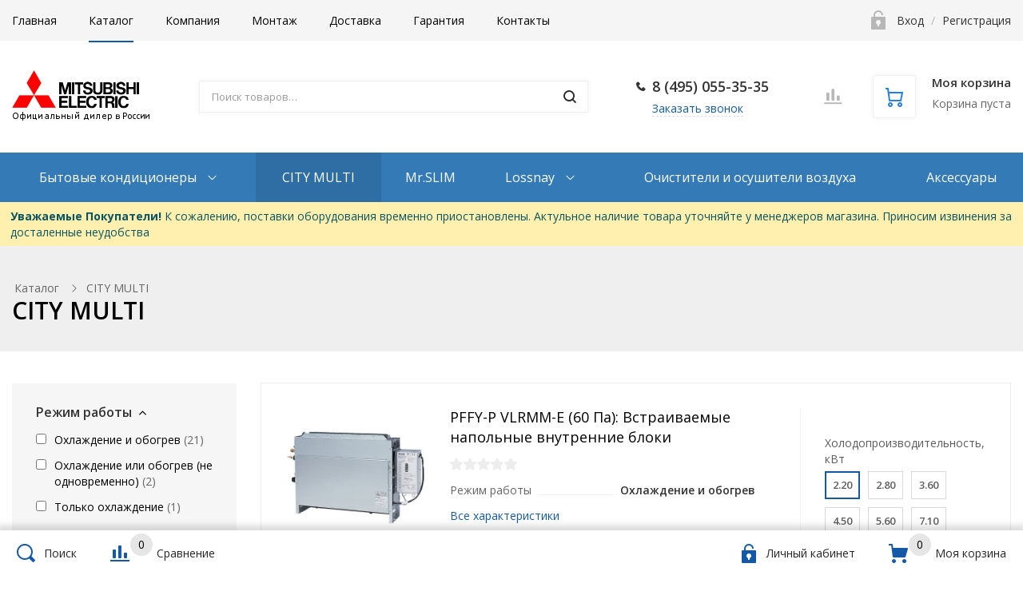

--- FILE ---
content_type: text/html; charset=utf-8
request_url: https://mitsubishi-ltd.ru/catalog/city-multi/
body_size: 56275
content:
<!DOCTYPE html>
<html class="no-js" lang="ru">
<head>
<title>CITY MULTI - купить со скидкой в Москве!</title>
		<meta id="viewport" name="viewport" content="width=device-width, initial-scale=1">
		<meta name="yandex-verification" content="11fc0fcb6246f5d5" />
		<meta http-equiv="Content-Type" content="text/html; charset=utf-8" />
<meta name="keywords" content="CITY MULTI, описание, фото, характеристики" />
<meta name="description" content="CITY MULTI с установкой в интернет-магазине mitsubishi-ltd.ru. Скидки, бесплатная доставка по Москве и во все регионы РФ." />
<script type="text/javascript" data-skip-moving="true">(function(w, d, n) {var cl = "bx-core";var ht = d.documentElement;var htc = ht ? ht.className : undefined;if (htc === undefined || htc.indexOf(cl) !== -1){return;}var ua = n.userAgent;if (/(iPad;)|(iPhone;)/i.test(ua)){cl += " bx-ios";}else if (/Android/i.test(ua)){cl += " bx-android";}cl += (/(ipad|iphone|android|mobile|touch)/i.test(ua) ? " bx-touch" : " bx-no-touch");cl += w.devicePixelRatio && w.devicePixelRatio >= 2? " bx-retina": " bx-no-retina";var ieVersion = -1;if (/AppleWebKit/.test(ua)){cl += " bx-chrome";}else if ((ieVersion = getIeVersion()) > 0){cl += " bx-ie bx-ie" + ieVersion;if (ieVersion > 7 && ieVersion < 10 && !isDoctype()){cl += " bx-quirks";}}else if (/Opera/.test(ua)){cl += " bx-opera";}else if (/Gecko/.test(ua)){cl += " bx-firefox";}if (/Macintosh/i.test(ua)){cl += " bx-mac";}ht.className = htc ? htc + " " + cl : cl;function isDoctype(){if (d.compatMode){return d.compatMode == "CSS1Compat";}return d.documentElement && d.documentElement.clientHeight;}function getIeVersion(){if (/Opera/i.test(ua) || /Webkit/i.test(ua) || /Firefox/i.test(ua) || /Chrome/i.test(ua)){return -1;}var rv = -1;if (!!(w.MSStream) && !(w.ActiveXObject) && ("ActiveXObject" in w)){rv = 11;}else if (!!d.documentMode && d.documentMode >= 10){rv = 10;}else if (!!d.documentMode && d.documentMode >= 9){rv = 9;}else if (d.attachEvent && !/Opera/.test(ua)){rv = 8;}if (rv == -1 || rv == 8){var re;if (n.appName == "Microsoft Internet Explorer"){re = new RegExp("MSIE ([0-9]+[\.0-9]*)");if (re.exec(ua) != null){rv = parseFloat(RegExp.$1);}}else if (n.appName == "Netscape"){rv = 11;re = new RegExp("Trident/.*rv:([0-9]+[\.0-9]*)");if (re.exec(ua) != null){rv = parseFloat(RegExp.$1);}}}return rv;}})(window, document, navigator);</script>


<link href="/bitrix/js/ui/fonts/opensans/ui.font.opensans.min.css?16328166492409" type="text/css"  rel="stylesheet" />
<link href="/bitrix/js/main/popup/dist/main.popup.bundle.min.css?163281657623420" type="text/css"  rel="stylesheet" />
<link href="/bitrix/cache/css/m1/ubershop/page_abd55d667a43a5eaae822380126cb513/page_abd55d667a43a5eaae822380126cb513_v1.css?16450871701643" type="text/css"  rel="stylesheet" />
<link href="/bitrix/cache/css/m1/ubershop/template_4b768a1723729f68a6c390ab982f73bb/template_4b768a1723729f68a6c390ab982f73bb_v1.css?1645086418492766" type="text/css"  data-template-style="true" rel="stylesheet" />







<link href="/local/templates/ubershop/themes/primary/tory_blue/base.css" id="css_color_primary_base" type="text/css" rel="stylesheet">
<link href="/local/templates/ubershop/themes/primary/tory_blue/buttons.css" id="css_color_primary_buttons" type="text/css" rel="stylesheet">
<link href="/local/templates/ubershop/themes/secondary/gold/theme.css" id="css_color_secondary" type="text/css" rel="stylesheet">



				<link rel="stylesheet" href="https://fonts.googleapis.com/css?family=Open+Sans:400,600,700&amp;subset=latin,cyrillic">
		
		<!-- Google Tag Manager -->
<!-- End Google Tag Manager -->
<!-- Yandex.Metrika counter -->
<noscript><div><img src="https://mc.yandex.ru/watch/52431676" style="position:absolute; left:-9999px;" alt="" /></div></noscript>
<!-- /Yandex.Metrika counter -->
						<link href="/local/templates/ubershop/img/loading_modal.gif" rel="prefetch">
		

	</head>

		<body class="homepage homepage s_site_boxed-no s_color_primary-tory_blue s_color_secondary-gold">
		<div id="panel"></div>
		<div class="site-wrapper">
			
<div class="js-mobile-overlay mobile-overlay slide-menu-overlay"></div>
<div class="fixed-panel-mobile">
  <div class="fixed-panel-in clearfix">
    <div class="fp-item fp-menu">
      <a class="fp-item-link js-mobile-menu-toggle mobile-menu-toggle" href="javascript:void(0);">
        <i class="fp-icon nc-icon nc-menu-34 nc-to-close"></i>
        <div class="fp-item-text">Меню</div>
      </a>
    </div>
    <div class="fp-item fp-cart">
      
<div id="bx_basketFKauiI" class="">
	<!--'start_frame_cache_bx_basketFKauiI'-->

<a class="fp-item-link" href="/personal/cart/">
	<div class="fp-icon is-empty">
					<i class="nc-icon nc-cart-simple-2"></i>
							<span class="count-badge">0</span>
						</div>
</a>
<!--'end_frame_cache_bx_basketFKauiI'--></div>

    </div>
    <div class="fp-item fp-search">
      <a class="fp-item-link js-mobile-search-toggle" href="javascript:void(0);">
        <i class="fp-icon nc-icon nc-zoom-2-2 nc-to-close"></i>
      </a>
    </div>
  </div>
</div>

			<div id="mobile-title-search" class="js-mobile-search mobile-search">
			<div class="mobile-search-in">
				<form class="clearfix" action="/catalog/">
					<input id="mobile-title-search-input" type="text" name="q" value="" autocomplete="off" placeholder="Поиск товаров…" class="form-control bx-form-control"/>
					<button class="btn" type="submit" name="s"><i class="nc-icon nc-zoom-2-2"></i></button>
				</form>
			</div>
		</div>
	
<div class="js-mobile-menu mobile-slide-panel panel-left" id="mobile-slide-menu">
	<div class="mobile-slide-panel-in js-mobile-menu-plugin slide-menu" data-back-text="Назад">
    <ul class="menu">
			     <!-- first level-->
				<li
					class="bx-nav-1-lvl bx-nav-list-0-col
										"
				>
					<a href="/">
							Главная					</a>
								</li>
			     <!-- first level-->
				<li
					class="bx-nav-1-lvl bx-nav-list-0-col
					is-active					"
				>
					<a href="/catalog/">
							Каталог					</a>
								</li>
			     <!-- first level-->
				<li
					class="bx-nav-1-lvl bx-nav-list-0-col
										"
				>
					<a href="/company/">
							Компания					</a>
								</li>
			     <!-- first level-->
				<li
					class="bx-nav-1-lvl bx-nav-list-0-col
										"
				>
					<a href="/services/">
							Монтаж					</a>
								</li>
			     <!-- first level-->
				<li
					class="bx-nav-1-lvl bx-nav-list-0-col
										"
				>
					<a href="/delivery/">
							Доставка					</a>
								</li>
			     <!-- first level-->
				<li
					class="bx-nav-1-lvl bx-nav-list-0-col
										"
				>
					<a href="/guaranty/">
							Гарантия					</a>
								</li>
			     <!-- first level-->
				<li
					class="bx-nav-1-lvl bx-nav-list-0-col
										"
				>
					<a href="/contacts/">
							Контакты					</a>
								</li>
										<li class="item-with-icon"><i class="nc-icon nc-lock-open item-icon"></i><a href="/login/">Авторизация</a></li>
					</ul>
		<div class="mobile-contacts">
			<div class="mobile-callback">
				<a class="btn btn-primary js_ajax_modal" data-href="/ajax/callback.php" href="javascript:void(0)">
					Заказать звонок
				</a>
			</div>
			<div class="mobile-phone"><i class="nc-icon nc-phone-2 icon"></i>
				<a href="tel:+74950553535">8 (495) 055-35-35</a>			</div>
		</div>
	</div>
</div>

<div class="js-mobile-filter mobile-slide-panel panel-right mobile-filter" id="mobile-slide-filter">
  <div class="mobile-slide-panel-in">
    <div class="js-mobile-filter-in bx-filter bx-filter-vertical"></div>
  </div>
</div>
<div class="header-mobile">
  <div class="header-mobile-in">
    <div class="col logo"><a href="/">
      
  <img class="logo-default" src="/local/templates/ubershop/img/logo_default.png" alt="">
    </a></div>
  </div>
</div>


<div class="js-top-panel top-panel hidden-xs s_top_panel_v-1 s_top_panel_text-dark s_top_panel_bg-light">
  <div class="sc-maxwidth">
    <div class="top-panel-in">
      <!-- Верхнее меню -->
      <div class="js-top-panel-col-menu col-menu">
        
<div class="js-top-panel-col-menu-in col-menu-in">
	<ul class="js-top-panel-menu menu clearfix">
		     <!-- first level-->
			<li
				class="bx-nav-1-lvl bx-nav-list-0-col
								"
			>
				<div class="link"><a href="/">
						Главная				</a></div>
						</li>
		     <!-- first level-->
			<li
				class="bx-nav-1-lvl bx-nav-list-0-col
				active				"
			>
				<div class="link"><a href="/catalog/">
						Каталог				</a></div>
						</li>
		     <!-- first level-->
			<li
				class="bx-nav-1-lvl bx-nav-list-0-col
								"
			>
				<div class="link"><a href="/company/">
						Компания				</a></div>
						</li>
		     <!-- first level-->
			<li
				class="bx-nav-1-lvl bx-nav-list-0-col
								"
			>
				<div class="link"><a href="/services/">
						Монтаж				</a></div>
						</li>
		     <!-- first level-->
			<li
				class="bx-nav-1-lvl bx-nav-list-0-col
								"
			>
				<div class="link"><a href="/delivery/">
						Доставка				</a></div>
						</li>
		     <!-- first level-->
			<li
				class="bx-nav-1-lvl bx-nav-list-0-col
								"
			>
				<div class="link"><a href="/guaranty/">
						Гарантия				</a></div>
						</li>
		     <!-- first level-->
			<li
				class="bx-nav-1-lvl bx-nav-list-0-col
								"
			>
				<div class="link"><a href="/contacts/">
						Контакты				</a></div>
						</li>
				<li class="js-top-panel-menu-more menu-more hassub hassub-v1">
			<div class="link"><a href="#">Еще</a>
			</div>
			<div class="submenu">
				<ul></ul>
			</div>
		</li>
	</ul>
</div>
      </div>
      <div class="col-right">
        <!-- Авторизация -->
        
			<div class="col col-auth">
			<div class="auth-auth"><i class="col-icon nc-icon nc-lock-open"></i>
				<a href="/login/"><span>Вход</span></a>
				<span class="separator">/</span>
				<a href="/login/?register=yes&amp;backurl=%2Fcatalog%2Fcity-multi%2F"><span>Регистрация</span></a>
			</div>
		</div>
	      </div>
    </div>
  </div>
</div>

<header class="header header-v1 s_menubar_position-v2">
  <div class="header-in sc-maxwidth">
    <div class="header-in2">
      <!-- Логотип -->
<div class="header-col header-col-logo">
  <div class="header-logo"><a href="/">
    
  <img class="logo-default" src="/local/templates/ubershop/img/logo_default.png" alt="">
  </a></div>
</div>

      
      <!-- Поиск -->
<div class="header-col header-col-search">
  						<div id="title-search" class="header-search bx-searchtitle">
				<form class="clearfix" action="/catalog/">
					<input id="title-search-input" type="text" name="q" value="" autocomplete="off" placeholder="Поиск товаров…" class="form-control bx-form-control"/>
					<button class="btn" type="submit" name="s"><i class="col-icon nc-icon nc-zoom-2"></i></button>
				</form>
			</div>
			
</div>

      <!-- Контакты -->
<div class="header-col header-col-contacts">
  <div class="header-contacts">
    <div class="header-contacts-item phone"><i class="col-icon nc-icon nc-phone-2"></i>
      <a href="tel:+74950553535">8 (495) 055-35-35</a>    </div>
    <div class="header-contacts-item callback">
      <a class="btn-dashed btn-callback js_ajax_modal" data-href="/ajax/callback.php" href="javascript:void(0)">
        Заказать звонок
      </a>
    </div>
  </div>
</div>

      <!-- Сравнение -->
<div class="header-col header-col-buttons">
  <div class="header-buttons">
    <div id="comp_af74889484a879826e5e2973746e3b02">
<div id="compareList9J9wbd" class=""><!--'start_frame_cache_compareList9J9wbd'-->
	<a class="js-compare-link hb-btn hb-btn-compare is-empty " href="/catalog/compare/">
		<i class="nc-icon nc-chart-bars"></i>
		<div id="compareList9J9wbd_count" class="js-compare-count count-badge">0</div>
	</a>

<!--'end_frame_cache_compareList9J9wbd'--></div>

</div>  </div>
</div>

      <!-- Корзина -->
<div class="header-col header-col-cart hidden-sm">
  
<div id="bx_basketT0kNhm" class="js-header-cart header-cart s_header_cart_view-default">
	<!--'start_frame_cache_bx_basketT0kNhm'-->
<div class="">
	<a class="header-cart-in clearfix" href="/personal/cart/">
		<div class="header-cart-icon">
			<i class="nc-icon nc-cart-simple"></i>
					</div>
					<div class="header-cart-text">
				<div class="title">Моя корзина</div>
				<div class="summary">
											
																					Корзина пуста																						</div>
			</div>
			</a>
</div>
<!--'end_frame_cache_bx_basketT0kNhm'--></div>

</div>
    </div>
  </div>

  <!-- Основное меню -->
  

<div class="menubar  s_menubar_bg-color s_menubar_text-light" style="">
  <nav class="menu-wrapper">
    <div class="menu-wrapper-in sc-maxwidth">
	    <div class="menubar-menu">
	      <ul class="menu menu-menu">
					     <!-- first level-->
						<li
							class="bx-nav-1-lvl bx-nav-list-1-col
																					 hassub hassub-v1"

													>
							<div class="link"><a href="/catalog/bytovye-konditsionery/">
									Бытовые кондиционеры							</a></div>
																					<div class="submenu">
																			<ul>
										  <!-- second level-->
											<li class="
																																	">
												<div class="link"><a href="/catalog/bytovye-konditsionery/nastennye-konditsionery-serii-msz/">
													Настенные кондиционеры												</a></div>
																						</li>
										  <!-- second level-->
											<li class="
																																	">
												<div class="link"><a href="/catalog/bytovye-konditsionery/multisistemy-mxz-i-pumy-sp/">
													Мультисистемы												</a></div>
																						</li>
										  <!-- second level-->
											<li class="
																																	">
												<div class="link"><a href="/catalog/bytovye-konditsionery/kassetnye-split-sistemy-serii-slz-m-i-mlz-kp/">
													Кассетные сплит-системы												</a></div>
																						</li>
										  <!-- second level-->
											<li class="
																																	">
												<div class="link"><a href="/catalog/bytovye-konditsionery/kanalnye-split-sistemy-serii-sez/">
													Канальные сплит-системы												</a></div>
																						</li>
										  <!-- second level-->
											<li class="
																																	">
												<div class="link"><a href="/catalog/bytovye-konditsionery/napolnye-split-sistemy-serii-mfz/">
													Напольные сплит-системы												</a></div>
																						</li>
																				</ul>
																	</div>
																			</li>
					     <!-- first level-->
						<li
							class="bx-nav-1-lvl bx-nav-list-0-col
							active														"

													>
							<div class="link"><a href="/catalog/city-multi/">
									CITY MULTI							</a></div>
												</li>
					     <!-- first level-->
						<li
							class="bx-nav-1-lvl bx-nav-list-0-col
																					"

													>
							<div class="link"><a href="/catalog/mr-slim/">
									Mr.SLIM							</a></div>
												</li>
					     <!-- first level-->
						<li
							class="bx-nav-1-lvl bx-nav-list-1-col
																					 hassub hassub-v1"

													>
							<div class="link"><a href="/catalog/lossnay/">
									Lossnay							</a></div>
																					<div class="submenu">
																			<ul>
										  <!-- second level-->
											<li class="
																																	">
												<div class="link"><a href="/catalog/lossnay/nastennaya-pritochno-vytyazhnaya-ustanovka-raskhod-vozdukha-51-m3-ch-serii-vl-50s2-e-vl-50es2-e-vl-5/">
													Настенная приточно-вытяжная установка (расход воздуха 51 м3/ч) серии VL												</a></div>
																						</li>
										  <!-- second level-->
											<li class="
																																	">
												<div class="link"><a href="/catalog/lossnay/nastennaya-pritochno-vytyazhnaya-ustanovka-raskhod-vozdukha-100-m3-ch-serii-vl-100eu5-e/">
													Настенная приточно-вытяжная установка (расход воздуха 100 м3/ч) серии VL												</a></div>
																						</li>
										  <!-- second level-->
											<li class="
																																	">
												<div class="link"><a href="/catalog/lossnay/kanalnaya-pritochno-vytyazhnaya-ustanovka-raskhod-vozdukha-200-m3-ch-serii-vl-220czgv-e/">
													Канальная приточно-вытяжная установка (расход воздуха 200 м3/ч) серии VL												</a></div>
																						</li>
										  <!-- second level-->
											<li class="
																																	">
												<div class="link"><a href="/catalog/lossnay/podvesnaya-pritochno-vytyazhnaya-ustanovka-raskhod-vozdukha-400-m3-ch-serii-lgh-40es-e/">
													Подвесная приточно-вытяжная установка (расход воздуха 400 м3/ч) серии LGH-ES												</a></div>
																						</li>
										  <!-- second level-->
											<li class="
																																	">
												<div class="link"><a href="/catalog/lossnay/kanalnye-pritochno-vytyazhnye-ustanovki-raskhod-vozdukha-150-2000-m3-ch-serii-lgh-rvx-er/">
													Канальные приточно-вытяжные установки (расход воздуха 150~2000 м3/ч) серии LGH-RVX												</a></div>
																						</li>
										  <!-- second level-->
											<li class="
																																	">
												<div class="link"><a href="/catalog/lossnay/kanalnye-pritochno-vytyazhnye-ustanovki-raskhod-vozdukha-1500-2500-m3-ch-serii-lgh-rvxt-e1/">
													Канальные приточно-вытяжные установки (расход воздуха 1500~2500 м3/ч) серии LGH-RVXT												</a></div>
																						</li>
																				</ul>
																	</div>
																			</li>
					     <!-- first level-->
						<li
							class="bx-nav-1-lvl bx-nav-list-0-col
																					"

													>
							<div class="link"><a href="/catalog/ochistiteli-i-osushiteli-vozdukha/">
									Очистители и осушители воздуха							</a></div>
												</li>
					     <!-- first level-->
						<li
							class="bx-nav-1-lvl bx-nav-list-0-col
																					"

													>
							<div class="link"><a href="/catalog/aksessuary/">
									Аксессуары							</a></div>
												</li>
										<li class="menu-more hassub hassub-v1">
						<div class="link"><a href="#">Еще</a>
						</div>
						<div class="submenu">
							<ul></ul>
						</div>
						<script class="src" type="html/template">
						     <!-- first level-->
							<li
								class="bx-nav-1-lvl bx-nav-list-1-col
																 hassub"
							>
								<div class="link"><a href="/catalog/bytovye-konditsionery/">
										Бытовые кондиционеры								</a></div>
															<div class="submenu">
																			<ul>
										  <!-- second level-->
											<li >
												<div class="link"><a href="/catalog/bytovye-konditsionery/nastennye-konditsionery-serii-msz/">
													Настенные кондиционеры												</a></div>
																						</li>
										  <!-- second level-->
											<li >
												<div class="link"><a href="/catalog/bytovye-konditsionery/multisistemy-mxz-i-pumy-sp/">
													Мультисистемы												</a></div>
																						</li>
										  <!-- second level-->
											<li >
												<div class="link"><a href="/catalog/bytovye-konditsionery/kassetnye-split-sistemy-serii-slz-m-i-mlz-kp/">
													Кассетные сплит-системы												</a></div>
																						</li>
										  <!-- second level-->
											<li >
												<div class="link"><a href="/catalog/bytovye-konditsionery/kanalnye-split-sistemy-serii-sez/">
													Канальные сплит-системы												</a></div>
																						</li>
										  <!-- second level-->
											<li >
												<div class="link"><a href="/catalog/bytovye-konditsionery/napolnye-split-sistemy-serii-mfz/">
													Напольные сплит-системы												</a></div>
																						</li>
																				</ul>
																	</div>
														</li>
						     <!-- first level-->
							<li
								class="bx-nav-1-lvl bx-nav-list-0-col
								active								"
							>
								<div class="link"><a href="/catalog/city-multi/">
										CITY MULTI								</a></div>
														</li>
						     <!-- first level-->
							<li
								class="bx-nav-1-lvl bx-nav-list-0-col
																"
							>
								<div class="link"><a href="/catalog/mr-slim/">
										Mr.SLIM								</a></div>
														</li>
						     <!-- first level-->
							<li
								class="bx-nav-1-lvl bx-nav-list-1-col
																 hassub"
							>
								<div class="link"><a href="/catalog/lossnay/">
										Lossnay								</a></div>
															<div class="submenu">
																			<ul>
										  <!-- second level-->
											<li >
												<div class="link"><a href="/catalog/lossnay/nastennaya-pritochno-vytyazhnaya-ustanovka-raskhod-vozdukha-51-m3-ch-serii-vl-50s2-e-vl-50es2-e-vl-5/">
													Настенная приточно-вытяжная установка (расход воздуха 51 м3/ч) серии VL												</a></div>
																						</li>
										  <!-- second level-->
											<li >
												<div class="link"><a href="/catalog/lossnay/nastennaya-pritochno-vytyazhnaya-ustanovka-raskhod-vozdukha-100-m3-ch-serii-vl-100eu5-e/">
													Настенная приточно-вытяжная установка (расход воздуха 100 м3/ч) серии VL												</a></div>
																						</li>
										  <!-- second level-->
											<li >
												<div class="link"><a href="/catalog/lossnay/kanalnaya-pritochno-vytyazhnaya-ustanovka-raskhod-vozdukha-200-m3-ch-serii-vl-220czgv-e/">
													Канальная приточно-вытяжная установка (расход воздуха 200 м3/ч) серии VL												</a></div>
																						</li>
										  <!-- second level-->
											<li >
												<div class="link"><a href="/catalog/lossnay/podvesnaya-pritochno-vytyazhnaya-ustanovka-raskhod-vozdukha-400-m3-ch-serii-lgh-40es-e/">
													Подвесная приточно-вытяжная установка (расход воздуха 400 м3/ч) серии LGH-ES												</a></div>
																						</li>
										  <!-- second level-->
											<li >
												<div class="link"><a href="/catalog/lossnay/kanalnye-pritochno-vytyazhnye-ustanovki-raskhod-vozdukha-150-2000-m3-ch-serii-lgh-rvx-er/">
													Канальные приточно-вытяжные установки (расход воздуха 150~2000 м3/ч) серии LGH-RVX												</a></div>
																						</li>
										  <!-- second level-->
											<li >
												<div class="link"><a href="/catalog/lossnay/kanalnye-pritochno-vytyazhnye-ustanovki-raskhod-vozdukha-1500-2500-m3-ch-serii-lgh-rvxt-e1/">
													Канальные приточно-вытяжные установки (расход воздуха 1500~2500 м3/ч) серии LGH-RVXT												</a></div>
																						</li>
																				</ul>
																	</div>
														</li>
						     <!-- first level-->
							<li
								class="bx-nav-1-lvl bx-nav-list-0-col
																"
							>
								<div class="link"><a href="/catalog/ochistiteli-i-osushiteli-vozdukha/">
										Очистители и осушители воздуха								</a></div>
														</li>
						     <!-- first level-->
							<li
								class="bx-nav-1-lvl bx-nav-list-0-col
																"
							>
								<div class="link"><a href="/catalog/aksessuary/">
										Аксессуары								</a></div>
														</li>
												</script>
					</li>
				</ul>
			</div>
		</div>
	</nav>
</div>
</header>

<div style="color: #0c5460;
    font-weight: 400;
    background-color: #fff0b0;
    border-color: #e6d9a0;
position: relative;
    padding: 0.75rem 1.25rem;"><b>Уважаемые Покупатели!</b> К сожалению, поставки оборудования временно приостановлены. Актульное наличие товара уточняйте у менеджеров магазина. Приносим извинения за досталенные неудобства</div>

										<div class="page-heading page-heading-v1 s_page_heading_bg_type-color s_page_heading_text-dark s_page_heading_bg-light">
  <div class="page-heading-in sc-maxwidth clearfix">
    <ul class="breadcrumbs clearfix" itemscope itemtype="http://schema.org/BreadcrumbList">
			<li itemprop="itemListElement" itemscope itemtype="http://schema.org/ListItem">
				<a href="/catalog/" title="Каталог" itemprop="item">
					<span itemprop="name">Каталог</span>
				</a>
				<meta itemprop="position" content="1" />
			</li>
			<li>
				<span>CITY MULTI</span>
			</li></ul>
    <h1>CITY MULTI</h1>
  </div>
</div>
																


<main class="main">
	<div class="sc-maxwidth clearfix">
		<div class="main-in row s_layout-with_sidebar">
							<div class="sidebar hidden-xs col-sm-4">
											<div class="bx-sidebar-block">
							<div class="js-filter-sidebar bx-filter bx-filter-vertical">
	<div class="js-filter bx-filter-section container-fluid">
		<form name="_form" action="/catalog/city-multi/" method="get" class="smartfilter">
						<div class="row">
									<div class="col-lg-12 bx-filter-parameters-box bx-active">
						<span class="bx-filter-container-modef"></span>
						<div class="bx-filter-parameters-box-title" onclick="smartFilter.hideFilterProps(this)">
														<span class="title-text">Режим работы</span>&nbsp;<i data-role="prop_angle" class="title-icon fa fa-angle-up"></i>
						</div>

						<div class="js-filter-block bx-filter-block" data-role="bx_filter_block">
							<div class="row bx-filter-parameters-box-container">
																<div class="col-xs-12">
										<div class="js-filter-parameters-items bx-filter-parameters-box-items">
																																			<div class="js-filter-parameters-item checkbox ">
													<label data-role="label_arrFilter_590_2861637804" class="bx-filter-param-label " for="arrFilter_590_2861637804">
														<span class="bx-filter-input-checkbox">
															<input
																type="checkbox"
																value="Y"
																name="arrFilter_590_2861637804"
																id="arrFilter_590_2861637804"
																																onclick="smartFilter.click(this)"
															/>
															<span class="bx-filter-param-text" title="Охлаждение и обогрев">Охлаждение и обогрев&nbsp;<span class="param-count">(<span data-role="count_arrFilter_590_2861637804">21</span>)</span></span>
														</span>
													</label>
												</div>
																																															<div class="js-filter-parameters-item checkbox ">
													<label data-role="label_arrFilter_590_1443950198" class="bx-filter-param-label " for="arrFilter_590_1443950198">
														<span class="bx-filter-input-checkbox">
															<input
																type="checkbox"
																value="Y"
																name="arrFilter_590_1443950198"
																id="arrFilter_590_1443950198"
																																onclick="smartFilter.click(this)"
															/>
															<span class="bx-filter-param-text" title="Охлаждение или обогрев (не одновременно)">Охлаждение или обогрев (не одновременно)&nbsp;<span class="param-count">(<span data-role="count_arrFilter_590_1443950198">2</span>)</span></span>
														</span>
													</label>
												</div>
																																															<div class="js-filter-parameters-item checkbox ">
													<label data-role="label_arrFilter_590_3717599290" class="bx-filter-param-label " for="arrFilter_590_3717599290">
														<span class="bx-filter-input-checkbox">
															<input
																type="checkbox"
																value="Y"
																name="arrFilter_590_3717599290"
																id="arrFilter_590_3717599290"
																																onclick="smartFilter.click(this)"
															/>
															<span class="bx-filter-param-text" title="Только охлаждение">Только охлаждение&nbsp;<span class="param-count">(<span data-role="count_arrFilter_590_3717599290">1</span>)</span></span>
														</span>
													</label>
												</div>
																																	</div>

																			</div>
														</div>
							<div style="clear: both"></div>
						</div>
					</div>
									<div class="col-lg-12 bx-filter-parameters-box bx-active">
						<span class="bx-filter-container-modef"></span>
						<div class="bx-filter-parameters-box-title" onclick="smartFilter.hideFilterProps(this)">
														<span class="title-text">Холодопроизводительность, кВт</span>&nbsp;<i data-role="prop_angle" class="title-icon fa fa-angle-up"></i>
						</div>

						<div class="js-filter-block bx-filter-block" data-role="bx_filter_block">
							<div class="row bx-filter-parameters-box-container">
																<div class="col-xs-12">
										<div class="js-filter-parameters-items bx-filter-parameters-box-items">
																																			<div class="js-filter-parameters-item checkbox ">
													<label data-role="label_arrFilter_737_2376241644" class="bx-filter-param-label " for="arrFilter_737_2376241644">
														<span class="bx-filter-input-checkbox">
															<input
																type="checkbox"
																value="Y"
																name="arrFilter_737_2376241644"
																id="arrFilter_737_2376241644"
																																onclick="smartFilter.click(this)"
															/>
															<span class="bx-filter-param-text" title="1.70">1.70&nbsp;<span class="param-count">(<span data-role="count_arrFilter_737_2376241644">3</span>)</span></span>
														</span>
													</label>
												</div>
																																															<div class="js-filter-parameters-item checkbox ">
													<label data-role="label_arrFilter_737_1780137195" class="bx-filter-param-label " for="arrFilter_737_1780137195">
														<span class="bx-filter-input-checkbox">
															<input
																type="checkbox"
																value="Y"
																name="arrFilter_737_1780137195"
																id="arrFilter_737_1780137195"
																																onclick="smartFilter.click(this)"
															/>
															<span class="bx-filter-param-text" title="2.20">2.20&nbsp;<span class="param-count">(<span data-role="count_arrFilter_737_1780137195">11</span>)</span></span>
														</span>
													</label>
												</div>
																																															<div class="js-filter-parameters-item checkbox ">
													<label data-role="label_arrFilter_737_4205158778" class="bx-filter-param-label " for="arrFilter_737_4205158778">
														<span class="bx-filter-input-checkbox">
															<input
																type="checkbox"
																value="Y"
																name="arrFilter_737_4205158778"
																id="arrFilter_737_4205158778"
																																onclick="smartFilter.click(this)"
															/>
															<span class="bx-filter-param-text" title="2.80">2.80&nbsp;<span class="param-count">(<span data-role="count_arrFilter_737_4205158778">11</span>)</span></span>
														</span>
													</label>
												</div>
																																															<div class="js-filter-parameters-item checkbox ">
													<label data-role="label_arrFilter_737_167511515" class="bx-filter-param-label " for="arrFilter_737_167511515">
														<span class="bx-filter-input-checkbox">
															<input
																type="checkbox"
																value="Y"
																name="arrFilter_737_167511515"
																id="arrFilter_737_167511515"
																																onclick="smartFilter.click(this)"
															/>
															<span class="bx-filter-param-text" title="3.60">3.60&nbsp;<span class="param-count">(<span data-role="count_arrFilter_737_167511515">12</span>)</span></span>
														</span>
													</label>
												</div>
																																															<div class="js-filter-parameters-item checkbox ">
													<label data-role="label_arrFilter_737_612300854" class="bx-filter-param-label " for="arrFilter_737_612300854">
														<span class="bx-filter-input-checkbox">
															<input
																type="checkbox"
																value="Y"
																name="arrFilter_737_612300854"
																id="arrFilter_737_612300854"
																																onclick="smartFilter.click(this)"
															/>
															<span class="bx-filter-param-text" title="4.50">4.50&nbsp;<span class="param-count">(<span data-role="count_arrFilter_737_612300854">13</span>)</span></span>
														</span>
													</label>
												</div>
																																															<div class="js-filter-parameters-item checkbox js-hidden is-hidden">
													<label data-role="label_arrFilter_737_1400490144" class="bx-filter-param-label " for="arrFilter_737_1400490144">
														<span class="bx-filter-input-checkbox">
															<input
																type="checkbox"
																value="Y"
																name="arrFilter_737_1400490144"
																id="arrFilter_737_1400490144"
																																onclick="smartFilter.click(this)"
															/>
															<span class="bx-filter-param-text" title="5.60">5.60&nbsp;<span class="param-count">(<span data-role="count_arrFilter_737_1400490144">11</span>)</span></span>
														</span>
													</label>
												</div>
																																															<div class="js-filter-parameters-item checkbox js-hidden is-hidden">
													<label data-role="label_arrFilter_737_1104172805" class="bx-filter-param-label " for="arrFilter_737_1104172805">
														<span class="bx-filter-input-checkbox">
															<input
																type="checkbox"
																value="Y"
																name="arrFilter_737_1104172805"
																id="arrFilter_737_1104172805"
																																onclick="smartFilter.click(this)"
															/>
															<span class="bx-filter-param-text" title="7.10">7.10&nbsp;<span class="param-count">(<span data-role="count_arrFilter_737_1104172805">11</span>)</span></span>
														</span>
													</label>
												</div>
																																															<div class="js-filter-parameters-item checkbox js-hidden is-hidden">
													<label data-role="label_arrFilter_737_801920722" class="bx-filter-param-label " for="arrFilter_737_801920722">
														<span class="bx-filter-input-checkbox">
															<input
																type="checkbox"
																value="Y"
																name="arrFilter_737_801920722"
																id="arrFilter_737_801920722"
																																onclick="smartFilter.click(this)"
															/>
															<span class="bx-filter-param-text" title="8.00">8.00&nbsp;<span class="param-count">(<span data-role="count_arrFilter_737_801920722">3</span>)</span></span>
														</span>
													</label>
												</div>
																																															<div class="js-filter-parameters-item checkbox js-hidden is-hidden">
													<label data-role="label_arrFilter_737_1030080887" class="bx-filter-param-label " for="arrFilter_737_1030080887">
														<span class="bx-filter-input-checkbox">
															<input
																type="checkbox"
																value="Y"
																name="arrFilter_737_1030080887"
																id="arrFilter_737_1030080887"
																																onclick="smartFilter.click(this)"
															/>
															<span class="bx-filter-param-text" title="9.00">9.00&nbsp;<span class="param-count">(<span data-role="count_arrFilter_737_1030080887">6</span>)</span></span>
														</span>
													</label>
												</div>
																																															<div class="js-filter-parameters-item checkbox js-hidden is-hidden">
													<label data-role="label_arrFilter_737_1248000481" class="bx-filter-param-label " for="arrFilter_737_1248000481">
														<span class="bx-filter-input-checkbox">
															<input
																type="checkbox"
																value="Y"
																name="arrFilter_737_1248000481"
																id="arrFilter_737_1248000481"
																																onclick="smartFilter.click(this)"
															/>
															<span class="bx-filter-param-text" title="11.20">11.20&nbsp;<span class="param-count">(<span data-role="count_arrFilter_737_1248000481">7</span>)</span></span>
														</span>
													</label>
												</div>
																																															<div class="js-filter-parameters-item checkbox js-hidden is-hidden">
													<label data-role="label_arrFilter_737_2950575657" class="bx-filter-param-label " for="arrFilter_737_2950575657">
														<span class="bx-filter-input-checkbox">
															<input
																type="checkbox"
																value="Y"
																name="arrFilter_737_2950575657"
																id="arrFilter_737_2950575657"
																																onclick="smartFilter.click(this)"
															/>
															<span class="bx-filter-param-text" title="12.50">12.50&nbsp;<span class="param-count">(<span data-role="count_arrFilter_737_2950575657">1</span>)</span></span>
														</span>
													</label>
												</div>
																																															<div class="js-filter-parameters-item checkbox js-hidden is-hidden">
													<label data-role="label_arrFilter_737_3333420007" class="bx-filter-param-label " for="arrFilter_737_3333420007">
														<span class="bx-filter-input-checkbox">
															<input
																type="checkbox"
																value="Y"
																name="arrFilter_737_3333420007"
																id="arrFilter_737_3333420007"
																																onclick="smartFilter.click(this)"
															/>
															<span class="bx-filter-param-text" title="14.00">14.00&nbsp;<span class="param-count">(<span data-role="count_arrFilter_737_3333420007">7</span>)</span></span>
														</span>
													</label>
												</div>
																																															<div class="js-filter-parameters-item checkbox js-hidden is-hidden">
													<label data-role="label_arrFilter_737_2649248939" class="bx-filter-param-label " for="arrFilter_737_2649248939">
														<span class="bx-filter-input-checkbox">
															<input
																type="checkbox"
																value="Y"
																name="arrFilter_737_2649248939"
																id="arrFilter_737_2649248939"
																																onclick="smartFilter.click(this)"
															/>
															<span class="bx-filter-param-text" title="15.50">15.50&nbsp;<span class="param-count">(<span data-role="count_arrFilter_737_2649248939">1</span>)</span></span>
														</span>
													</label>
												</div>
																																															<div class="js-filter-parameters-item checkbox js-hidden is-hidden">
													<label data-role="label_arrFilter_737_3547048027" class="bx-filter-param-label " for="arrFilter_737_3547048027">
														<span class="bx-filter-input-checkbox">
															<input
																type="checkbox"
																value="Y"
																name="arrFilter_737_3547048027"
																id="arrFilter_737_3547048027"
																																onclick="smartFilter.click(this)"
															/>
															<span class="bx-filter-param-text" title="16.00">16.00&nbsp;<span class="param-count">(<span data-role="count_arrFilter_737_3547048027">3</span>)</span></span>
														</span>
													</label>
												</div>
																																															<div class="js-filter-parameters-item checkbox js-hidden is-hidden">
													<label data-role="label_arrFilter_737_3941557309" class="bx-filter-param-label " for="arrFilter_737_3941557309">
														<span class="bx-filter-input-checkbox">
															<input
																type="checkbox"
																value="Y"
																name="arrFilter_737_3941557309"
																id="arrFilter_737_3941557309"
																																onclick="smartFilter.click(this)"
															/>
															<span class="bx-filter-param-text" title="22.40">22.40&nbsp;<span class="param-count">(<span data-role="count_arrFilter_737_3941557309">10</span>)</span></span>
														</span>
													</label>
												</div>
																																															<div class="js-filter-parameters-item checkbox js-hidden is-hidden">
													<label data-role="label_arrFilter_737_2592444594" class="bx-filter-param-label " for="arrFilter_737_2592444594">
														<span class="bx-filter-input-checkbox">
															<input
																type="checkbox"
																value="Y"
																name="arrFilter_737_2592444594"
																id="arrFilter_737_2592444594"
																																onclick="smartFilter.click(this)"
															/>
															<span class="bx-filter-param-text" title="28.00">28.00&nbsp;<span class="param-count">(<span data-role="count_arrFilter_737_2592444594">9</span>)</span></span>
														</span>
													</label>
												</div>
																																															<div class="js-filter-parameters-item checkbox js-hidden is-hidden">
													<label data-role="label_arrFilter_737_2101198261" class="bx-filter-param-label " for="arrFilter_737_2101198261">
														<span class="bx-filter-input-checkbox">
															<input
																type="checkbox"
																value="Y"
																name="arrFilter_737_2101198261"
																id="arrFilter_737_2101198261"
																																onclick="smartFilter.click(this)"
															/>
															<span class="bx-filter-param-text" title="33.50 ">33.50 &nbsp;<span class="param-count">(<span data-role="count_arrFilter_737_2101198261">7</span>)</span></span>
														</span>
													</label>
												</div>
																																															<div class="js-filter-parameters-item checkbox js-hidden is-hidden">
													<label data-role="label_arrFilter_737_1794966726" class="bx-filter-param-label " for="arrFilter_737_1794966726">
														<span class="bx-filter-input-checkbox">
															<input
																type="checkbox"
																value="Y"
																name="arrFilter_737_1794966726"
																id="arrFilter_737_1794966726"
																																onclick="smartFilter.click(this)"
															/>
															<span class="bx-filter-param-text" title="40.00">40.00&nbsp;<span class="param-count">(<span data-role="count_arrFilter_737_1794966726">6</span>)</span></span>
														</span>
													</label>
												</div>
																																															<div class="js-filter-parameters-item checkbox js-hidden is-hidden">
													<label data-role="label_arrFilter_737_2230543850" class="bx-filter-param-label " for="arrFilter_737_2230543850">
														<span class="bx-filter-input-checkbox">
															<input
																type="checkbox"
																value="Y"
																name="arrFilter_737_2230543850"
																id="arrFilter_737_2230543850"
																																onclick="smartFilter.click(this)"
															/>
															<span class="bx-filter-param-text" title="44.00">44.00&nbsp;<span class="param-count">(<span data-role="count_arrFilter_737_2230543850">1</span>)</span></span>
														</span>
													</label>
												</div>
																																															<div class="js-filter-parameters-item checkbox js-hidden is-hidden">
													<label data-role="label_arrFilter_737_1680248052" class="bx-filter-param-label " for="arrFilter_737_1680248052">
														<span class="bx-filter-input-checkbox">
															<input
																type="checkbox"
																value="Y"
																name="arrFilter_737_1680248052"
																id="arrFilter_737_1680248052"
																																onclick="smartFilter.click(this)"
															/>
															<span class="bx-filter-param-text" title="45.00">45.00&nbsp;<span class="param-count">(<span data-role="count_arrFilter_737_1680248052">4</span>)</span></span>
														</span>
													</label>
												</div>
																																															<div class="js-filter-parameters-item checkbox js-hidden is-hidden">
													<label data-role="label_arrFilter_737_1838203103" class="bx-filter-param-label " for="arrFilter_737_1838203103">
														<span class="bx-filter-input-checkbox">
															<input
																type="checkbox"
																value="Y"
																name="arrFilter_737_1838203103"
																id="arrFilter_737_1838203103"
																																onclick="smartFilter.click(this)"
															/>
															<span class="bx-filter-param-text" title="48.00">48.00&nbsp;<span class="param-count">(<span data-role="count_arrFilter_737_1838203103">1</span>)</span></span>
														</span>
													</label>
												</div>
																																															<div class="js-filter-parameters-item checkbox js-hidden is-hidden">
													<label data-role="label_arrFilter_737_320978018" class="bx-filter-param-label " for="arrFilter_737_320978018">
														<span class="bx-filter-input-checkbox">
															<input
																type="checkbox"
																value="Y"
																name="arrFilter_737_320978018"
																id="arrFilter_737_320978018"
																																onclick="smartFilter.click(this)"
															/>
															<span class="bx-filter-param-text" title="50.00">50.00&nbsp;<span class="param-count">(<span data-role="count_arrFilter_737_320978018">4</span>)</span></span>
														</span>
													</label>
												</div>
																																															<div class="js-filter-parameters-item checkbox js-hidden is-hidden">
													<label data-role="label_arrFilter_737_3982825481" class="bx-filter-param-label " for="arrFilter_737_3982825481">
														<span class="bx-filter-input-checkbox">
															<input
																type="checkbox"
																value="Y"
																name="arrFilter_737_3982825481"
																id="arrFilter_737_3982825481"
																																onclick="smartFilter.click(this)"
															/>
															<span class="bx-filter-param-text" title="55.00">55.00&nbsp;<span class="param-count">(<span data-role="count_arrFilter_737_3982825481">1</span>)</span></span>
														</span>
													</label>
												</div>
																																															<div class="js-filter-parameters-item checkbox js-hidden is-hidden">
													<label data-role="label_arrFilter_737_2208211443" class="bx-filter-param-label " for="arrFilter_737_2208211443">
														<span class="bx-filter-input-checkbox">
															<input
																type="checkbox"
																value="Y"
																name="arrFilter_737_2208211443"
																id="arrFilter_737_2208211443"
																																onclick="smartFilter.click(this)"
															/>
															<span class="bx-filter-param-text" title="56.00">56.00&nbsp;<span class="param-count">(<span data-role="count_arrFilter_737_2208211443">4</span>)</span></span>
														</span>
													</label>
												</div>
																																															<div class="js-filter-parameters-item checkbox js-hidden is-hidden">
													<label data-role="label_arrFilter_737_4078169425" class="bx-filter-param-label " for="arrFilter_737_4078169425">
														<span class="bx-filter-input-checkbox">
															<input
																type="checkbox"
																value="Y"
																name="arrFilter_737_4078169425"
																id="arrFilter_737_4078169425"
																																onclick="smartFilter.click(this)"
															/>
															<span class="bx-filter-param-text" title="63.00">63.00&nbsp;<span class="param-count">(<span data-role="count_arrFilter_737_4078169425">3</span>)</span></span>
														</span>
													</label>
												</div>
																																															<div class="js-filter-parameters-item checkbox js-hidden is-hidden">
													<label data-role="label_arrFilter_737_2215960007" class="bx-filter-param-label " for="arrFilter_737_2215960007">
														<span class="bx-filter-input-checkbox">
															<input
																type="checkbox"
																value="Y"
																name="arrFilter_737_2215960007"
																id="arrFilter_737_2215960007"
																																onclick="smartFilter.click(this)"
															/>
															<span class="bx-filter-param-text" title="69.00">69.00&nbsp;<span class="param-count">(<span data-role="count_arrFilter_737_2215960007">2</span>)</span></span>
														</span>
													</label>
												</div>
																																	</div>

																					<div class="bx-filter-parameters-show-more">
												<a class="js-filter-parameters-show-more filter-parameters-show-more is-open" href="javascript:void(0)" onclick="smartFilter.showMore(this)">
													<span class="js-filter-parameters-show-more-text link-text">Показать все</span><span class="show-more-icon"></span>
												</a>
											</div>
																			</div>
														</div>
							<div style="clear: both"></div>
						</div>
					</div>
							</div><!--//row-->


			<div class="row">
				<div class="col-xs-12 bx-filter-button-box">
					<div class="bx-filter-block ">
						<div class="bx-filter-parameters-box-container">
							<input
								class="btn btn-primary"
								type="submit"
								id="set_filter"
								name="set_filter"
								value="Показать"
							/>
							<input
								class="btn btn-link"
								type="submit"
								id="del_filter"
								name="del_filter"
								value="Сбросить"
							/>


							<div class="bx-filter-popup-result left" id="modef" style="display:none;">
								<a class="bx-filter-popup-result-in" href="/catalog/city-multi/filter/clear/apply/">
								Показать: <span id="modef_num">0</span>															</a>
							</div>

						</div>
					</div>
				</div>
			</div>
			<div class="clb"></div>


		</form>
	</div>
</div>


						</div>
																									</div>
						<div class="content col-xs-12 col-sm-8 pull-right">
				<div class="page-category">
					



					
					
					
					



<div class="js-products-list products view-list clearfix"  data-entity="container-1">
			<!-- items-container -->
																<div class="js-item item product" data-entity="items-row">
						
	
	

<div class="item-in product_56051" id="bx_3966226736_56051_7e1b8e3524755c391129a9d7e6f2d206" data-entity="item" >
	<div class="product-in row">
		<div class="col-xs-4 col-sm-4 col-md-3 item-left">
			<div class="image-wrap" id="bx_3966226736_56051_7e1b8e3524755c391129a9d7e6f2d206_pict_wrapper">
				<a class="image product-item-image-wrapper url-param" href="/catalog/city-multi/vnutrennie-bloki-city-multi/pffy-p-vlrmm-e-60-pa-vstraivaemye-napolnye-vnutrennie-bloki/" title="PFFY-P VLRMM-E (60 Па): Встраиваемые напольные внутренние блоки" data-entity="image-wrapper">

					<span class="product-item-image-slider-slide-container slide" id="bx_3966226736_56051_7e1b8e3524755c391129a9d7e6f2d206_pict_slider"
						style="display: none;"						data-slider-interval="2000" data-slider-wrap="true">
											</span>

					<span class="product-item-image-original" id="bx_3966226736_56051_7e1b8e3524755c391129a9d7e6f2d206_pict"
						style="background-image: url('/upload/iblock/226/226333189843a8908f594c3b0f204d53.jpg'); ">
					</span>
											<span class="product-item-image-alternative" id="bx_3966226736_56051_7e1b8e3524755c391129a9d7e6f2d206_secondpict"
							style="background-image: url('/upload/iblock/226/226333189843a8908f594c3b0f204d53.jpg'); ">
						</span>
						
					<div class="img-hover-overlay"></div>

					
					
					<div class="product-stickers">
						
													<div class="product-sticker discount" id="bx_3966226736_56051_7e1b8e3524755c391129a9d7e6f2d206_dsc_perc" style="display:none;">
								-%
							</div>
											</div>
				</a>
			</div>
		</div>

		<div class="col-xs-8 col-sm-8 col-md-9 item-center">
			<div class="name"><a href="/catalog/city-multi/vnutrennie-bloki-city-multi/pffy-p-vlrmm-e-60-pa-vstraivaemye-napolnye-vnutrennie-bloki/" class="url-param" title="PFFY-P VLRMM-E (60 Па): Встраиваемые напольные внутренние блоки">PFFY-P VLRMM-E (60 Па): Встраиваемые напольные внутренние блоки</a></div>

			
<div class="rating" >
	<div class="rating-in">
		<div class="stars">
			<i
					class="nc-icon nc-favourite-31 star"
					title="1"
									></i><i
					class="nc-icon nc-favourite-31 star"
					title="2"
									></i><i
					class="nc-icon nc-favourite-31 star"
					title="3"
									></i><i
					class="nc-icon nc-favourite-31 star"
					title="4"
									></i><i
					class="nc-icon nc-favourite-31 star"
					title="5"
									></i>		</div>
					</div>
</div>

													<div class="item-features" data-entity="props-block">
						<div class="item-features-list">
																																											<div class="feature">
											<div class="feature-name"><span>Режим работы</span></div>
											<div class="feature-value">
												Охлаждение и обогрев
											</div>
										</div>
																															</div>
						<a class="btn-show-all-features url-param" href="/catalog/city-multi/vnutrennie-bloki-city-multi/pffy-p-vlrmm-e-60-pa-vstraivaemye-napolnye-vnutrennie-bloki/">Все характеристики</a>
					</div>
							</div>

		<div class="col-xs-8 col-sm-8 col-md-9 item-right pull-right">
			<div class="prices product-item-info-container product-item-price-container" data-entity="price-block">
				<div class="price-current product-item-price-current" id="bx_3966226736_56051_7e1b8e3524755c391129a9d7e6f2d206_price">
									</div>
									<span class="price-old product-item-price-old" id="bx_3966226736_56051_7e1b8e3524755c391129a9d7e6f2d206_price_old"
						style="display: none;">
											</span>
				
									<div class="price-economy" id="bx_3966226736_56051_7e1b8e3524755c391129a9d7e6f2d206_price_discount" style="display:none;">
											</div>
							</div>

										
							<div class="product-sku-block" id="bx_3966226736_56051_7e1b8e3524755c391129a9d7e6f2d206_sku_tree">
																	<div class="product-sku view-buttons type-text" data-entity="sku-block">
							<div class="product-sku-title">Холодопроизводительность, кВт</div>
							<div class="product-sku-content" data-entity="sku-line-block">
								<div class="product-sku-content-in">
									<div class="product-sku-list">
										<ul class="product-sku-list-in">
																								<li class="item" title="2.20"
														data-treevalue="737_497" data-onevalue="497">
														<div class="item-bg"></div>
														<div class="item-text">2.20</div>
													</li>
																										<li class="item" title="2.80"
														data-treevalue="737_498" data-onevalue="498">
														<div class="item-bg"></div>
														<div class="item-text">2.80</div>
													</li>
																										<li class="item" title="3.60"
														data-treevalue="737_434" data-onevalue="434">
														<div class="item-bg"></div>
														<div class="item-text">3.60</div>
													</li>
																										<li class="item" title="4.50"
														data-treevalue="737_500" data-onevalue="500">
														<div class="item-bg"></div>
														<div class="item-text">4.50</div>
													</li>
																										<li class="item" title="5.60"
														data-treevalue="737_501" data-onevalue="501">
														<div class="item-bg"></div>
														<div class="item-text">5.60</div>
													</li>
																										<li class="item" title="7.10"
														data-treevalue="737_440" data-onevalue="440">
														<div class="item-bg"></div>
														<div class="item-text">7.10</div>
													</li>
																							</ul>
										<div style="clear: both;"></div>
									</div>
								</div>
							</div>
						</div>
										</div>
				
								<div class="qty-block" data-entity="quantity-block">
						<div class="qty-form">
							<a class="js-qty-minus qty-btn qty-minus" id="bx_3966226736_56051_7e1b8e3524755c391129a9d7e6f2d206_quant_down"
								href="javascript:void(0)" rel="nofollow">
							</a>
							<input class="js-qty-input qty-input" id="bx_3966226736_56051_7e1b8e3524755c391129a9d7e6f2d206_quantity" type="tel"
								name="quantity"
								value="">
							<a class="js-qty-plus qty-btn qty-plus" id="bx_3966226736_56051_7e1b8e3524755c391129a9d7e6f2d206_quant_up"
								href="javascript:void(0)" rel="nofollow">
							</a>
						</div>
						<div class="qty-label" id="bx_3966226736_56051_7e1b8e3524755c391129a9d7e6f2d206_quant_measure">шт</div>

						<div class="qty-price-total" id="bx_3966226736_56051_7e1b8e3524755c391129a9d7e6f2d206_price_total"></div>
					</div>
					
			<div data-entity="buttons-block">
										<div class="buy-buttons">
							
							<div id="bx_3966226736_56051_7e1b8e3524755c391129a9d7e6f2d206_basket_actions" style="display: none;">
								<a class="btn btn-primary btn-buy" id="bx_3966226736_56051_7e1b8e3524755c391129a9d7e6f2d206_buy_link"
									href="javascript:void(0)" rel="nofollow">
									<i class="nc-icon nc-cart-9"></i>КУПИТЬ								</a>
															</div>

															<div class="product-not-avail-meessage"
									id="bx_3966226736_56051_7e1b8e3524755c391129a9d7e6f2d206_not_avail"
									style="display: ;">
									Нет в наличии								</div>
													</div>
									</div>

			<div class="product-buttons">
													<a title="Сравнение" class="p-btn p-btn-compare" id="bx_3966226736_56051_7e1b8e3524755c391129a9d7e6f2d206_compare_link"><i class="nc-icon nc-chart-bar-32"></i></a>
							</div>
		</div>
	</div>
</div>
											</div>
														<div class="js-item item product" data-entity="items-row">
						
	
	

<div class="item-in product_56038" id="bx_3966226736_56038_362ce596257894d11ab5c1d73d13c755" data-entity="item" >
	<div class="product-in row">
		<div class="col-xs-4 col-sm-4 col-md-3 item-left">
			<div class="image-wrap" id="bx_3966226736_56038_362ce596257894d11ab5c1d73d13c755_pict_wrapper">
				<a class="image product-item-image-wrapper url-param" href="/catalog/city-multi/vnutrennie-bloki-city-multi/pffy-p-vlrm-e-vstraivaemye-napolnye-vnutrennie-bloki/" title="PFFY-P VLRM-E: Встраиваемые напольные внутренние блоки" data-entity="image-wrapper">

					<span class="product-item-image-slider-slide-container slide" id="bx_3966226736_56038_362ce596257894d11ab5c1d73d13c755_pict_slider"
						style="display: none;"						data-slider-interval="2000" data-slider-wrap="true">
											</span>

					<span class="product-item-image-original" id="bx_3966226736_56038_362ce596257894d11ab5c1d73d13c755_pict"
						style="background-image: url('/upload/iblock/72d/72da928b3b26285de221275777914294.jpg'); ">
					</span>
											<span class="product-item-image-alternative" id="bx_3966226736_56038_362ce596257894d11ab5c1d73d13c755_secondpict"
							style="background-image: url('/upload/iblock/72d/72da928b3b26285de221275777914294.jpg'); ">
						</span>
						
					<div class="img-hover-overlay"></div>

					
					
					<div class="product-stickers">
						
													<div class="product-sticker discount" id="bx_3966226736_56038_362ce596257894d11ab5c1d73d13c755_dsc_perc" style="display:none;">
								-%
							</div>
											</div>
				</a>
			</div>
		</div>

		<div class="col-xs-8 col-sm-8 col-md-9 item-center">
			<div class="name"><a href="/catalog/city-multi/vnutrennie-bloki-city-multi/pffy-p-vlrm-e-vstraivaemye-napolnye-vnutrennie-bloki/" class="url-param" title="PFFY-P VLRM-E: Встраиваемые напольные внутренние блоки">PFFY-P VLRM-E: Встраиваемые напольные внутренние блоки</a></div>

			
<div class="rating" >
	<div class="rating-in">
		<div class="stars">
			<i
					class="nc-icon nc-favourite-31 star"
					title="1"
									></i><i
					class="nc-icon nc-favourite-31 star"
					title="2"
									></i><i
					class="nc-icon nc-favourite-31 star"
					title="3"
									></i><i
					class="nc-icon nc-favourite-31 star"
					title="4"
									></i><i
					class="nc-icon nc-favourite-31 star"
					title="5"
									></i>		</div>
					</div>
</div>

													<div class="item-features" data-entity="props-block">
						<div class="item-features-list">
																																											<div class="feature">
											<div class="feature-name"><span>Режим работы</span></div>
											<div class="feature-value">
												Охлаждение и обогрев
											</div>
										</div>
																															</div>
						<a class="btn-show-all-features url-param" href="/catalog/city-multi/vnutrennie-bloki-city-multi/pffy-p-vlrm-e-vstraivaemye-napolnye-vnutrennie-bloki/">Все характеристики</a>
					</div>
							</div>

		<div class="col-xs-8 col-sm-8 col-md-9 item-right pull-right">
			<div class="prices product-item-info-container product-item-price-container" data-entity="price-block">
				<div class="price-current product-item-price-current" id="bx_3966226736_56038_362ce596257894d11ab5c1d73d13c755_price">
									</div>
									<span class="price-old product-item-price-old" id="bx_3966226736_56038_362ce596257894d11ab5c1d73d13c755_price_old"
						style="display: none;">
											</span>
				
									<div class="price-economy" id="bx_3966226736_56038_362ce596257894d11ab5c1d73d13c755_price_discount" style="display:none;">
											</div>
							</div>

										
							<div class="product-sku-block" id="bx_3966226736_56038_362ce596257894d11ab5c1d73d13c755_sku_tree">
																	<div class="product-sku view-buttons type-text" data-entity="sku-block">
							<div class="product-sku-title">Холодопроизводительность, кВт</div>
							<div class="product-sku-content" data-entity="sku-line-block">
								<div class="product-sku-content-in">
									<div class="product-sku-list">
										<ul class="product-sku-list-in">
																								<li class="item" title="2.20"
														data-treevalue="737_497" data-onevalue="497">
														<div class="item-bg"></div>
														<div class="item-text">2.20</div>
													</li>
																										<li class="item" title="2.80"
														data-treevalue="737_498" data-onevalue="498">
														<div class="item-bg"></div>
														<div class="item-text">2.80</div>
													</li>
																										<li class="item" title="3.60"
														data-treevalue="737_434" data-onevalue="434">
														<div class="item-bg"></div>
														<div class="item-text">3.60</div>
													</li>
																										<li class="item" title="4.50"
														data-treevalue="737_500" data-onevalue="500">
														<div class="item-bg"></div>
														<div class="item-text">4.50</div>
													</li>
																										<li class="item" title="5.60"
														data-treevalue="737_501" data-onevalue="501">
														<div class="item-bg"></div>
														<div class="item-text">5.60</div>
													</li>
																										<li class="item" title="7.10"
														data-treevalue="737_440" data-onevalue="440">
														<div class="item-bg"></div>
														<div class="item-text">7.10</div>
													</li>
																							</ul>
										<div style="clear: both;"></div>
									</div>
								</div>
							</div>
						</div>
										</div>
				
								<div class="qty-block" data-entity="quantity-block">
						<div class="qty-form">
							<a class="js-qty-minus qty-btn qty-minus" id="bx_3966226736_56038_362ce596257894d11ab5c1d73d13c755_quant_down"
								href="javascript:void(0)" rel="nofollow">
							</a>
							<input class="js-qty-input qty-input" id="bx_3966226736_56038_362ce596257894d11ab5c1d73d13c755_quantity" type="tel"
								name="quantity"
								value="">
							<a class="js-qty-plus qty-btn qty-plus" id="bx_3966226736_56038_362ce596257894d11ab5c1d73d13c755_quant_up"
								href="javascript:void(0)" rel="nofollow">
							</a>
						</div>
						<div class="qty-label" id="bx_3966226736_56038_362ce596257894d11ab5c1d73d13c755_quant_measure">шт</div>

						<div class="qty-price-total" id="bx_3966226736_56038_362ce596257894d11ab5c1d73d13c755_price_total"></div>
					</div>
					
			<div data-entity="buttons-block">
										<div class="buy-buttons">
							
							<div id="bx_3966226736_56038_362ce596257894d11ab5c1d73d13c755_basket_actions" style="display: none;">
								<a class="btn btn-primary btn-buy" id="bx_3966226736_56038_362ce596257894d11ab5c1d73d13c755_buy_link"
									href="javascript:void(0)" rel="nofollow">
									<i class="nc-icon nc-cart-9"></i>КУПИТЬ								</a>
															</div>

															<div class="product-not-avail-meessage"
									id="bx_3966226736_56038_362ce596257894d11ab5c1d73d13c755_not_avail"
									style="display: ;">
									Нет в наличии								</div>
													</div>
									</div>

			<div class="product-buttons">
													<a title="Сравнение" class="p-btn p-btn-compare" id="bx_3966226736_56038_362ce596257894d11ab5c1d73d13c755_compare_link"><i class="nc-icon nc-chart-bar-32"></i></a>
							</div>
		</div>
	</div>
</div>
											</div>
														<div class="js-item item product" data-entity="items-row">
						
	
	

<div class="item-in product_56031" id="bx_3966226736_56031_c80764dfaf26ca80162484593ec7c29b" data-entity="item" >
	<div class="product-in row">
		<div class="col-xs-4 col-sm-4 col-md-3 item-left">
			<div class="image-wrap" id="bx_3966226736_56031_c80764dfaf26ca80162484593ec7c29b_pict_wrapper">
				<a class="image product-item-image-wrapper url-param" href="/catalog/city-multi/vnutrennie-bloki-city-multi/pffy-p-vlem-e-napolnye-vnutrennie-bloki-v-korpuse/" title="PFFY-P VLEM-E: Напольные внутренние блоки в корпусе" data-entity="image-wrapper">

					<span class="product-item-image-slider-slide-container slide" id="bx_3966226736_56031_c80764dfaf26ca80162484593ec7c29b_pict_slider"
						style="display: none;"						data-slider-interval="2000" data-slider-wrap="true">
											</span>

					<span class="product-item-image-original" id="bx_3966226736_56031_c80764dfaf26ca80162484593ec7c29b_pict"
						style="background-image: url('/upload/iblock/694/69457fb2e361a5a2b19457d40c18b126.jpg'); ">
					</span>
											<span class="product-item-image-alternative" id="bx_3966226736_56031_c80764dfaf26ca80162484593ec7c29b_secondpict"
							style="background-image: url('/upload/iblock/694/69457fb2e361a5a2b19457d40c18b126.jpg'); ">
						</span>
						
					<div class="img-hover-overlay"></div>

					
					
					<div class="product-stickers">
						
													<div class="product-sticker discount" id="bx_3966226736_56031_c80764dfaf26ca80162484593ec7c29b_dsc_perc" style="display:none;">
								-%
							</div>
											</div>
				</a>
			</div>
		</div>

		<div class="col-xs-8 col-sm-8 col-md-9 item-center">
			<div class="name"><a href="/catalog/city-multi/vnutrennie-bloki-city-multi/pffy-p-vlem-e-napolnye-vnutrennie-bloki-v-korpuse/" class="url-param" title="PFFY-P VLEM-E: Напольные внутренние блоки в корпусе">PFFY-P VLEM-E: Напольные внутренние блоки в корпусе</a></div>

			
<div class="rating" >
	<div class="rating-in">
		<div class="stars">
			<i
					class="nc-icon nc-favourite-31 star"
					title="1"
									></i><i
					class="nc-icon nc-favourite-31 star"
					title="2"
									></i><i
					class="nc-icon nc-favourite-31 star"
					title="3"
									></i><i
					class="nc-icon nc-favourite-31 star"
					title="4"
									></i><i
					class="nc-icon nc-favourite-31 star"
					title="5"
									></i>		</div>
					</div>
</div>

													<div class="item-features" data-entity="props-block">
						<div class="item-features-list">
																																											<div class="feature">
											<div class="feature-name"><span>Режим работы</span></div>
											<div class="feature-value">
												Охлаждение и обогрев
											</div>
										</div>
																															</div>
						<a class="btn-show-all-features url-param" href="/catalog/city-multi/vnutrennie-bloki-city-multi/pffy-p-vlem-e-napolnye-vnutrennie-bloki-v-korpuse/">Все характеристики</a>
					</div>
							</div>

		<div class="col-xs-8 col-sm-8 col-md-9 item-right pull-right">
			<div class="prices product-item-info-container product-item-price-container" data-entity="price-block">
				<div class="price-current product-item-price-current" id="bx_3966226736_56031_c80764dfaf26ca80162484593ec7c29b_price">
									</div>
									<span class="price-old product-item-price-old" id="bx_3966226736_56031_c80764dfaf26ca80162484593ec7c29b_price_old"
						style="display: none;">
											</span>
				
									<div class="price-economy" id="bx_3966226736_56031_c80764dfaf26ca80162484593ec7c29b_price_discount" style="display:none;">
											</div>
							</div>

										
							<div class="product-sku-block" id="bx_3966226736_56031_c80764dfaf26ca80162484593ec7c29b_sku_tree">
																	<div class="product-sku view-buttons type-text" data-entity="sku-block">
							<div class="product-sku-title">Холодопроизводительность, кВт</div>
							<div class="product-sku-content" data-entity="sku-line-block">
								<div class="product-sku-content-in">
									<div class="product-sku-list">
										<ul class="product-sku-list-in">
																								<li class="item" title="2.20"
														data-treevalue="737_497" data-onevalue="497">
														<div class="item-bg"></div>
														<div class="item-text">2.20</div>
													</li>
																										<li class="item" title="2.80"
														data-treevalue="737_498" data-onevalue="498">
														<div class="item-bg"></div>
														<div class="item-text">2.80</div>
													</li>
																										<li class="item" title="3.60"
														data-treevalue="737_434" data-onevalue="434">
														<div class="item-bg"></div>
														<div class="item-text">3.60</div>
													</li>
																										<li class="item" title="4.50"
														data-treevalue="737_500" data-onevalue="500">
														<div class="item-bg"></div>
														<div class="item-text">4.50</div>
													</li>
																										<li class="item" title="5.60"
														data-treevalue="737_501" data-onevalue="501">
														<div class="item-bg"></div>
														<div class="item-text">5.60</div>
													</li>
																										<li class="item" title="7.10"
														data-treevalue="737_440" data-onevalue="440">
														<div class="item-bg"></div>
														<div class="item-text">7.10</div>
													</li>
																							</ul>
										<div style="clear: both;"></div>
									</div>
								</div>
							</div>
						</div>
										</div>
				
								<div class="qty-block" data-entity="quantity-block">
						<div class="qty-form">
							<a class="js-qty-minus qty-btn qty-minus" id="bx_3966226736_56031_c80764dfaf26ca80162484593ec7c29b_quant_down"
								href="javascript:void(0)" rel="nofollow">
							</a>
							<input class="js-qty-input qty-input" id="bx_3966226736_56031_c80764dfaf26ca80162484593ec7c29b_quantity" type="tel"
								name="quantity"
								value="">
							<a class="js-qty-plus qty-btn qty-plus" id="bx_3966226736_56031_c80764dfaf26ca80162484593ec7c29b_quant_up"
								href="javascript:void(0)" rel="nofollow">
							</a>
						</div>
						<div class="qty-label" id="bx_3966226736_56031_c80764dfaf26ca80162484593ec7c29b_quant_measure">шт</div>

						<div class="qty-price-total" id="bx_3966226736_56031_c80764dfaf26ca80162484593ec7c29b_price_total"></div>
					</div>
					
			<div data-entity="buttons-block">
										<div class="buy-buttons">
							
							<div id="bx_3966226736_56031_c80764dfaf26ca80162484593ec7c29b_basket_actions" style="display: none;">
								<a class="btn btn-primary btn-buy" id="bx_3966226736_56031_c80764dfaf26ca80162484593ec7c29b_buy_link"
									href="javascript:void(0)" rel="nofollow">
									<i class="nc-icon nc-cart-9"></i>КУПИТЬ								</a>
															</div>

															<div class="product-not-avail-meessage"
									id="bx_3966226736_56031_c80764dfaf26ca80162484593ec7c29b_not_avail"
									style="display: ;">
									Нет в наличии								</div>
													</div>
									</div>

			<div class="product-buttons">
													<a title="Сравнение" class="p-btn p-btn-compare" id="bx_3966226736_56031_c80764dfaf26ca80162484593ec7c29b_compare_link"><i class="nc-icon nc-chart-bar-32"></i></a>
							</div>
		</div>
	</div>
</div>
											</div>
														<div class="js-item item product" data-entity="items-row">
						
	
	

<div class="item-in product_56026" id="bx_3966226736_56026_d0fb066f64e2309c4b241a491f76c62e" data-entity="item" >
	<div class="product-in row">
		<div class="col-xs-4 col-sm-4 col-md-3 item-left">
			<div class="image-wrap" id="bx_3966226736_56026_d0fb066f64e2309c4b241a491f76c62e_pict_wrapper">
				<a class="image product-item-image-wrapper url-param" href="/catalog/city-multi/vnutrennie-bloki-city-multi/pffy-p-vkm-e-kompaktnye-napolnye-vnutrennie-bloki/" title="PFFY-P VKM-E: Компактные напольные внутренние блоки" data-entity="image-wrapper">

					<span class="product-item-image-slider-slide-container slide" id="bx_3966226736_56026_d0fb066f64e2309c4b241a491f76c62e_pict_slider"
						style="display: none;"						data-slider-interval="2000" data-slider-wrap="true">
											</span>

					<span class="product-item-image-original" id="bx_3966226736_56026_d0fb066f64e2309c4b241a491f76c62e_pict"
						style="background-image: url('/upload/iblock/75d/75df23e7b7ce392ee6a5b6e434928758.jpg'); ">
					</span>
											<span class="product-item-image-alternative" id="bx_3966226736_56026_d0fb066f64e2309c4b241a491f76c62e_secondpict"
							style="background-image: url('/upload/iblock/75d/75df23e7b7ce392ee6a5b6e434928758.jpg'); ">
						</span>
						
					<div class="img-hover-overlay"></div>

					
					
					<div class="product-stickers">
						
													<div class="product-sticker discount" id="bx_3966226736_56026_d0fb066f64e2309c4b241a491f76c62e_dsc_perc" style="display:none;">
								-%
							</div>
											</div>
				</a>
			</div>
		</div>

		<div class="col-xs-8 col-sm-8 col-md-9 item-center">
			<div class="name"><a href="/catalog/city-multi/vnutrennie-bloki-city-multi/pffy-p-vkm-e-kompaktnye-napolnye-vnutrennie-bloki/" class="url-param" title="PFFY-P VKM-E: Компактные напольные внутренние блоки">PFFY-P VKM-E: Компактные напольные внутренние блоки</a></div>

			
<div class="rating" >
	<div class="rating-in">
		<div class="stars">
			<i
					class="nc-icon nc-favourite-31 star"
					title="1"
									></i><i
					class="nc-icon nc-favourite-31 star"
					title="2"
									></i><i
					class="nc-icon nc-favourite-31 star"
					title="3"
									></i><i
					class="nc-icon nc-favourite-31 star"
					title="4"
									></i><i
					class="nc-icon nc-favourite-31 star"
					title="5"
									></i>		</div>
					</div>
</div>

													<div class="item-features" data-entity="props-block">
						<div class="item-features-list">
																																											<div class="feature">
											<div class="feature-name"><span>Режим работы</span></div>
											<div class="feature-value">
												Охлаждение и обогрев
											</div>
										</div>
																															</div>
						<a class="btn-show-all-features url-param" href="/catalog/city-multi/vnutrennie-bloki-city-multi/pffy-p-vkm-e-kompaktnye-napolnye-vnutrennie-bloki/">Все характеристики</a>
					</div>
							</div>

		<div class="col-xs-8 col-sm-8 col-md-9 item-right pull-right">
			<div class="prices product-item-info-container product-item-price-container" data-entity="price-block">
				<div class="price-current product-item-price-current" id="bx_3966226736_56026_d0fb066f64e2309c4b241a491f76c62e_price">
									</div>
									<span class="price-old product-item-price-old" id="bx_3966226736_56026_d0fb066f64e2309c4b241a491f76c62e_price_old"
						style="display: none;">
											</span>
				
									<div class="price-economy" id="bx_3966226736_56026_d0fb066f64e2309c4b241a491f76c62e_price_discount" style="display:none;">
											</div>
							</div>

										
							<div class="product-sku-block" id="bx_3966226736_56026_d0fb066f64e2309c4b241a491f76c62e_sku_tree">
																	<div class="product-sku view-buttons type-text" data-entity="sku-block">
							<div class="product-sku-title">Холодопроизводительность, кВт</div>
							<div class="product-sku-content" data-entity="sku-line-block">
								<div class="product-sku-content-in">
									<div class="product-sku-list">
										<ul class="product-sku-list-in">
																								<li class="item" title="2.20"
														data-treevalue="737_497" data-onevalue="497">
														<div class="item-bg"></div>
														<div class="item-text">2.20</div>
													</li>
																										<li class="item" title="2.80"
														data-treevalue="737_498" data-onevalue="498">
														<div class="item-bg"></div>
														<div class="item-text">2.80</div>
													</li>
																										<li class="item" title="3.60"
														data-treevalue="737_434" data-onevalue="434">
														<div class="item-bg"></div>
														<div class="item-text">3.60</div>
													</li>
																										<li class="item" title="4.50"
														data-treevalue="737_500" data-onevalue="500">
														<div class="item-bg"></div>
														<div class="item-text">4.50</div>
													</li>
																							</ul>
										<div style="clear: both;"></div>
									</div>
								</div>
							</div>
						</div>
										</div>
				
								<div class="qty-block" data-entity="quantity-block">
						<div class="qty-form">
							<a class="js-qty-minus qty-btn qty-minus" id="bx_3966226736_56026_d0fb066f64e2309c4b241a491f76c62e_quant_down"
								href="javascript:void(0)" rel="nofollow">
							</a>
							<input class="js-qty-input qty-input" id="bx_3966226736_56026_d0fb066f64e2309c4b241a491f76c62e_quantity" type="tel"
								name="quantity"
								value="">
							<a class="js-qty-plus qty-btn qty-plus" id="bx_3966226736_56026_d0fb066f64e2309c4b241a491f76c62e_quant_up"
								href="javascript:void(0)" rel="nofollow">
							</a>
						</div>
						<div class="qty-label" id="bx_3966226736_56026_d0fb066f64e2309c4b241a491f76c62e_quant_measure">шт</div>

						<div class="qty-price-total" id="bx_3966226736_56026_d0fb066f64e2309c4b241a491f76c62e_price_total"></div>
					</div>
					
			<div data-entity="buttons-block">
										<div class="buy-buttons">
							
							<div id="bx_3966226736_56026_d0fb066f64e2309c4b241a491f76c62e_basket_actions" style="display: none;">
								<a class="btn btn-primary btn-buy" id="bx_3966226736_56026_d0fb066f64e2309c4b241a491f76c62e_buy_link"
									href="javascript:void(0)" rel="nofollow">
									<i class="nc-icon nc-cart-9"></i>КУПИТЬ								</a>
															</div>

															<div class="product-not-avail-meessage"
									id="bx_3966226736_56026_d0fb066f64e2309c4b241a491f76c62e_not_avail"
									style="display: ;">
									Нет в наличии								</div>
													</div>
									</div>

			<div class="product-buttons">
													<a title="Сравнение" class="p-btn p-btn-compare" id="bx_3966226736_56026_d0fb066f64e2309c4b241a491f76c62e_compare_link"><i class="nc-icon nc-chart-bar-32"></i></a>
							</div>
		</div>
	</div>
</div>
											</div>
																					<div class="js-item item product" data-entity="items-row">
						
	
	

<div class="item-in product_56017" id="bx_3966226736_56017_8e8f6cea7f5e44ced2966cbefca3ecfa" data-entity="item" >
	<div class="product-in row">
		<div class="col-xs-4 col-sm-4 col-md-3 item-left">
			<div class="image-wrap" id="bx_3966226736_56017_8e8f6cea7f5e44ced2966cbefca3ecfa_pict_wrapper">
				<a class="image product-item-image-wrapper url-param" href="/catalog/city-multi/vnutrennie-bloki-city-multi/pkfy-nastennye-vnutrennie-bloki/" title="PKFY: Настенные внутренние блоки" data-entity="image-wrapper">

					<span class="product-item-image-slider-slide-container slide" id="bx_3966226736_56017_8e8f6cea7f5e44ced2966cbefca3ecfa_pict_slider"
						style="display: none;"						data-slider-interval="2000" data-slider-wrap="true">
											</span>

					<span class="product-item-image-original" id="bx_3966226736_56017_8e8f6cea7f5e44ced2966cbefca3ecfa_pict"
						style="background-image: url('/upload/iblock/964/9648ae4384fd34da0a3aad61df18553e.jpg'); ">
					</span>
											<span class="product-item-image-alternative" id="bx_3966226736_56017_8e8f6cea7f5e44ced2966cbefca3ecfa_secondpict"
							style="background-image: url('/upload/iblock/964/9648ae4384fd34da0a3aad61df18553e.jpg'); ">
						</span>
						
					<div class="img-hover-overlay"></div>

					
					
					<div class="product-stickers">
						
													<div class="product-sticker discount" id="bx_3966226736_56017_8e8f6cea7f5e44ced2966cbefca3ecfa_dsc_perc" style="display:none;">
								-%
							</div>
											</div>
				</a>
			</div>
		</div>

		<div class="col-xs-8 col-sm-8 col-md-9 item-center">
			<div class="name"><a href="/catalog/city-multi/vnutrennie-bloki-city-multi/pkfy-nastennye-vnutrennie-bloki/" class="url-param" title="PKFY: Настенные внутренние блоки">PKFY: Настенные внутренние блоки</a></div>

			
<div class="rating" >
	<div class="rating-in">
		<div class="stars">
			<i
					class="nc-icon nc-favourite-31 star"
					title="1"
									></i><i
					class="nc-icon nc-favourite-31 star"
					title="2"
									></i><i
					class="nc-icon nc-favourite-31 star"
					title="3"
									></i><i
					class="nc-icon nc-favourite-31 star"
					title="4"
									></i><i
					class="nc-icon nc-favourite-31 star"
					title="5"
									></i>		</div>
					</div>
</div>

													<div class="item-features" data-entity="props-block">
						<div class="item-features-list">
																																											<div class="feature">
											<div class="feature-name"><span>Режим работы</span></div>
											<div class="feature-value">
												Охлаждение и обогрев
											</div>
										</div>
																															</div>
						<a class="btn-show-all-features url-param" href="/catalog/city-multi/vnutrennie-bloki-city-multi/pkfy-nastennye-vnutrennie-bloki/">Все характеристики</a>
					</div>
							</div>

		<div class="col-xs-8 col-sm-8 col-md-9 item-right pull-right">
			<div class="prices product-item-info-container product-item-price-container" data-entity="price-block">
				<div class="price-current product-item-price-current" id="bx_3966226736_56017_8e8f6cea7f5e44ced2966cbefca3ecfa_price">
									</div>
									<span class="price-old product-item-price-old" id="bx_3966226736_56017_8e8f6cea7f5e44ced2966cbefca3ecfa_price_old"
						style="display: none;">
											</span>
				
									<div class="price-economy" id="bx_3966226736_56017_8e8f6cea7f5e44ced2966cbefca3ecfa_price_discount" style="display:none;">
											</div>
							</div>

										
							<div class="product-sku-block" id="bx_3966226736_56017_8e8f6cea7f5e44ced2966cbefca3ecfa_sku_tree">
																	<div class="product-sku view-buttons type-text" data-entity="sku-block">
							<div class="product-sku-title">Холодопроизводительность, кВт</div>
							<div class="product-sku-content" data-entity="sku-line-block">
								<div class="product-sku-content-in">
									<div class="product-sku-list">
										<ul class="product-sku-list-in">
																								<li class="item" title="1.70"
														data-treevalue="737_499" data-onevalue="499">
														<div class="item-bg"></div>
														<div class="item-text">1.70</div>
													</li>
																										<li class="item" title="2.20"
														data-treevalue="737_497" data-onevalue="497">
														<div class="item-bg"></div>
														<div class="item-text">2.20</div>
													</li>
																										<li class="item" title="2.80"
														data-treevalue="737_498" data-onevalue="498">
														<div class="item-bg"></div>
														<div class="item-text">2.80</div>
													</li>
																										<li class="item" title="3.60"
														data-treevalue="737_434" data-onevalue="434">
														<div class="item-bg"></div>
														<div class="item-text">3.60</div>
													</li>
																										<li class="item" title="4.50"
														data-treevalue="737_500" data-onevalue="500">
														<div class="item-bg"></div>
														<div class="item-text">4.50</div>
													</li>
																										<li class="item" title="5.60"
														data-treevalue="737_501" data-onevalue="501">
														<div class="item-bg"></div>
														<div class="item-text">5.60</div>
													</li>
																										<li class="item" title="7.10"
														data-treevalue="737_440" data-onevalue="440">
														<div class="item-bg"></div>
														<div class="item-text">7.10</div>
													</li>
																										<li class="item" title="11.20"
														data-treevalue="737_511" data-onevalue="511">
														<div class="item-bg"></div>
														<div class="item-text">11.20</div>
													</li>
																							</ul>
										<div style="clear: both;"></div>
									</div>
								</div>
							</div>
						</div>
										</div>
				
								<div class="qty-block" data-entity="quantity-block">
						<div class="qty-form">
							<a class="js-qty-minus qty-btn qty-minus" id="bx_3966226736_56017_8e8f6cea7f5e44ced2966cbefca3ecfa_quant_down"
								href="javascript:void(0)" rel="nofollow">
							</a>
							<input class="js-qty-input qty-input" id="bx_3966226736_56017_8e8f6cea7f5e44ced2966cbefca3ecfa_quantity" type="tel"
								name="quantity"
								value="">
							<a class="js-qty-plus qty-btn qty-plus" id="bx_3966226736_56017_8e8f6cea7f5e44ced2966cbefca3ecfa_quant_up"
								href="javascript:void(0)" rel="nofollow">
							</a>
						</div>
						<div class="qty-label" id="bx_3966226736_56017_8e8f6cea7f5e44ced2966cbefca3ecfa_quant_measure">шт</div>

						<div class="qty-price-total" id="bx_3966226736_56017_8e8f6cea7f5e44ced2966cbefca3ecfa_price_total"></div>
					</div>
					
			<div data-entity="buttons-block">
										<div class="buy-buttons">
							
							<div id="bx_3966226736_56017_8e8f6cea7f5e44ced2966cbefca3ecfa_basket_actions" style="display: none;">
								<a class="btn btn-primary btn-buy" id="bx_3966226736_56017_8e8f6cea7f5e44ced2966cbefca3ecfa_buy_link"
									href="javascript:void(0)" rel="nofollow">
									<i class="nc-icon nc-cart-9"></i>КУПИТЬ								</a>
															</div>

															<div class="product-not-avail-meessage"
									id="bx_3966226736_56017_8e8f6cea7f5e44ced2966cbefca3ecfa_not_avail"
									style="display: ;">
									Нет в наличии								</div>
													</div>
									</div>

			<div class="product-buttons">
													<a title="Сравнение" class="p-btn p-btn-compare" id="bx_3966226736_56017_8e8f6cea7f5e44ced2966cbefca3ecfa_compare_link"><i class="nc-icon nc-chart-bar-32"></i></a>
							</div>
		</div>
	</div>
</div>
											</div>
														<div class="js-item item product" data-entity="items-row">
						
	
	

<div class="item-in product_56012" id="bx_3966226736_56012_0f73996d13437b0b91038138616a89fe" data-entity="item" >
	<div class="product-in row">
		<div class="col-xs-4 col-sm-4 col-md-3 item-left">
			<div class="image-wrap" id="bx_3966226736_56012_0f73996d13437b0b91038138616a89fe_pict_wrapper">
				<a class="image product-item-image-wrapper url-param" href="/catalog/city-multi/vnutrennie-bloki-city-multi/PCFY-VKM-E/" title="PCFY-VKM-E: Подвесные внутренние блоки" data-entity="image-wrapper">

					<span class="product-item-image-slider-slide-container slide" id="bx_3966226736_56012_0f73996d13437b0b91038138616a89fe_pict_slider"
						style="display: none;"						data-slider-interval="2000" data-slider-wrap="true">
											</span>

					<span class="product-item-image-original" id="bx_3966226736_56012_0f73996d13437b0b91038138616a89fe_pict"
						style="background-image: url('/upload/iblock/476/4763f9044506103f865a04a9b111c31e.jpg'); ">
					</span>
											<span class="product-item-image-alternative" id="bx_3966226736_56012_0f73996d13437b0b91038138616a89fe_secondpict"
							style="background-image: url('/upload/iblock/476/4763f9044506103f865a04a9b111c31e.jpg'); ">
						</span>
						
					<div class="img-hover-overlay"></div>

					
					
					<div class="product-stickers">
						
													<div class="product-sticker discount" id="bx_3966226736_56012_0f73996d13437b0b91038138616a89fe_dsc_perc" style="display:none;">
								-%
							</div>
											</div>
				</a>
			</div>
		</div>

		<div class="col-xs-8 col-sm-8 col-md-9 item-center">
			<div class="name"><a href="/catalog/city-multi/vnutrennie-bloki-city-multi/PCFY-VKM-E/" class="url-param" title="PCFY-VKM-E: Подвесные внутренние блоки">PCFY-VKM-E: Подвесные внутренние блоки</a></div>

			
<div class="rating" >
	<div class="rating-in">
		<div class="stars">
			<i
					class="nc-icon nc-favourite-31 star"
					title="1"
									></i><i
					class="nc-icon nc-favourite-31 star"
					title="2"
									></i><i
					class="nc-icon nc-favourite-31 star"
					title="3"
									></i><i
					class="nc-icon nc-favourite-31 star"
					title="4"
									></i><i
					class="nc-icon nc-favourite-31 star"
					title="5"
									></i>		</div>
					</div>
</div>

													<div class="item-features" data-entity="props-block">
						<div class="item-features-list">
																																											<div class="feature">
											<div class="feature-name"><span>Режим работы</span></div>
											<div class="feature-value">
												Охлаждение и обогрев
											</div>
										</div>
																															</div>
						<a class="btn-show-all-features url-param" href="/catalog/city-multi/vnutrennie-bloki-city-multi/PCFY-VKM-E/">Все характеристики</a>
					</div>
							</div>

		<div class="col-xs-8 col-sm-8 col-md-9 item-right pull-right">
			<div class="prices product-item-info-container product-item-price-container" data-entity="price-block">
				<div class="price-current product-item-price-current" id="bx_3966226736_56012_0f73996d13437b0b91038138616a89fe_price">
									</div>
									<span class="price-old product-item-price-old" id="bx_3966226736_56012_0f73996d13437b0b91038138616a89fe_price_old"
						style="display: none;">
											</span>
				
									<div class="price-economy" id="bx_3966226736_56012_0f73996d13437b0b91038138616a89fe_price_discount" style="display:none;">
											</div>
							</div>

										
							<div class="product-sku-block" id="bx_3966226736_56012_0f73996d13437b0b91038138616a89fe_sku_tree">
																	<div class="product-sku view-buttons type-text" data-entity="sku-block">
							<div class="product-sku-title">Холодопроизводительность, кВт</div>
							<div class="product-sku-content" data-entity="sku-line-block">
								<div class="product-sku-content-in">
									<div class="product-sku-list">
										<ul class="product-sku-list-in">
																								<li class="item" title="4.50"
														data-treevalue="737_500" data-onevalue="500">
														<div class="item-bg"></div>
														<div class="item-text">4.50</div>
													</li>
																										<li class="item" title="7.10"
														data-treevalue="737_440" data-onevalue="440">
														<div class="item-bg"></div>
														<div class="item-text">7.10</div>
													</li>
																										<li class="item" title="11.20"
														data-treevalue="737_511" data-onevalue="511">
														<div class="item-bg"></div>
														<div class="item-text">11.20</div>
													</li>
																										<li class="item" title="14.00"
														data-treevalue="737_457" data-onevalue="457">
														<div class="item-bg"></div>
														<div class="item-text">14.00</div>
													</li>
																							</ul>
										<div style="clear: both;"></div>
									</div>
								</div>
							</div>
						</div>
										</div>
				
								<div class="qty-block" data-entity="quantity-block">
						<div class="qty-form">
							<a class="js-qty-minus qty-btn qty-minus" id="bx_3966226736_56012_0f73996d13437b0b91038138616a89fe_quant_down"
								href="javascript:void(0)" rel="nofollow">
							</a>
							<input class="js-qty-input qty-input" id="bx_3966226736_56012_0f73996d13437b0b91038138616a89fe_quantity" type="tel"
								name="quantity"
								value="">
							<a class="js-qty-plus qty-btn qty-plus" id="bx_3966226736_56012_0f73996d13437b0b91038138616a89fe_quant_up"
								href="javascript:void(0)" rel="nofollow">
							</a>
						</div>
						<div class="qty-label" id="bx_3966226736_56012_0f73996d13437b0b91038138616a89fe_quant_measure">шт</div>

						<div class="qty-price-total" id="bx_3966226736_56012_0f73996d13437b0b91038138616a89fe_price_total"></div>
					</div>
					
			<div data-entity="buttons-block">
										<div class="buy-buttons">
							
							<div id="bx_3966226736_56012_0f73996d13437b0b91038138616a89fe_basket_actions" style="display: none;">
								<a class="btn btn-primary btn-buy" id="bx_3966226736_56012_0f73996d13437b0b91038138616a89fe_buy_link"
									href="javascript:void(0)" rel="nofollow">
									<i class="nc-icon nc-cart-9"></i>КУПИТЬ								</a>
															</div>

															<div class="product-not-avail-meessage"
									id="bx_3966226736_56012_0f73996d13437b0b91038138616a89fe_not_avail"
									style="display: ;">
									Нет в наличии								</div>
													</div>
									</div>

			<div class="product-buttons">
													<a title="Сравнение" class="p-btn p-btn-compare" id="bx_3966226736_56012_0f73996d13437b0b91038138616a89fe_compare_link"><i class="nc-icon nc-chart-bar-32"></i></a>
							</div>
		</div>
	</div>
</div>
											</div>
														<div class="js-item item product" data-entity="items-row">
						
	
	

<div class="item-in product_56007" id="bx_3966226736_56007_ec5d0e2cff91ab20debac17d8febe5be" data-entity="item" >
	<div class="product-in row">
		<div class="col-xs-4 col-sm-4 col-md-3 item-left">
			<div class="image-wrap" id="bx_3966226736_56007_ec5d0e2cff91ab20debac17d8febe5be_pict_wrapper">
				<a class="image product-item-image-wrapper url-param" href="/catalog/city-multi/vnutrennie-bloki-city-multi/PMFY-VBM-E/" title="PMFY-VBM-E: Однопоточные кассетные внутренние блоки" data-entity="image-wrapper">

					<span class="product-item-image-slider-slide-container slide" id="bx_3966226736_56007_ec5d0e2cff91ab20debac17d8febe5be_pict_slider"
						style="display: none;"						data-slider-interval="2000" data-slider-wrap="true">
											</span>

					<span class="product-item-image-original" id="bx_3966226736_56007_ec5d0e2cff91ab20debac17d8febe5be_pict"
						style="background-image: url('/upload/iblock/e69/e69f87cf175f4bf3bbbeeb0e076f7a5b.jpg'); ">
					</span>
											<span class="product-item-image-alternative" id="bx_3966226736_56007_ec5d0e2cff91ab20debac17d8febe5be_secondpict"
							style="background-image: url('/upload/iblock/e69/e69f87cf175f4bf3bbbeeb0e076f7a5b.jpg'); ">
						</span>
						
					<div class="img-hover-overlay"></div>

					
					
					<div class="product-stickers">
						
													<div class="product-sticker discount" id="bx_3966226736_56007_ec5d0e2cff91ab20debac17d8febe5be_dsc_perc" style="display:none;">
								-%
							</div>
											</div>
				</a>
			</div>
		</div>

		<div class="col-xs-8 col-sm-8 col-md-9 item-center">
			<div class="name"><a href="/catalog/city-multi/vnutrennie-bloki-city-multi/PMFY-VBM-E/" class="url-param" title="PMFY-VBM-E: Однопоточные кассетные внутренние блоки">PMFY-VBM-E: Однопоточные кассетные внутренние блоки</a></div>

			
<div class="rating" >
	<div class="rating-in">
		<div class="stars">
			<i
					class="nc-icon nc-favourite-31 star"
					title="1"
									></i><i
					class="nc-icon nc-favourite-31 star"
					title="2"
									></i><i
					class="nc-icon nc-favourite-31 star"
					title="3"
									></i><i
					class="nc-icon nc-favourite-31 star"
					title="4"
									></i><i
					class="nc-icon nc-favourite-31 star"
					title="5"
									></i>		</div>
					</div>
</div>

													<div class="item-features" data-entity="props-block">
						<div class="item-features-list">
																																											<div class="feature">
											<div class="feature-name"><span>Режим работы</span></div>
											<div class="feature-value">
												Охлаждение и обогрев
											</div>
										</div>
																															</div>
						<a class="btn-show-all-features url-param" href="/catalog/city-multi/vnutrennie-bloki-city-multi/PMFY-VBM-E/">Все характеристики</a>
					</div>
							</div>

		<div class="col-xs-8 col-sm-8 col-md-9 item-right pull-right">
			<div class="prices product-item-info-container product-item-price-container" data-entity="price-block">
				<div class="price-current product-item-price-current" id="bx_3966226736_56007_ec5d0e2cff91ab20debac17d8febe5be_price">
									</div>
									<span class="price-old product-item-price-old" id="bx_3966226736_56007_ec5d0e2cff91ab20debac17d8febe5be_price_old"
						style="display: none;">
											</span>
				
									<div class="price-economy" id="bx_3966226736_56007_ec5d0e2cff91ab20debac17d8febe5be_price_discount" style="display:none;">
											</div>
							</div>

										
							<div class="product-sku-block" id="bx_3966226736_56007_ec5d0e2cff91ab20debac17d8febe5be_sku_tree">
																	<div class="product-sku view-buttons type-text" data-entity="sku-block">
							<div class="product-sku-title">Холодопроизводительность, кВт</div>
							<div class="product-sku-content" data-entity="sku-line-block">
								<div class="product-sku-content-in">
									<div class="product-sku-list">
										<ul class="product-sku-list-in">
																								<li class="item" title="2.20"
														data-treevalue="737_497" data-onevalue="497">
														<div class="item-bg"></div>
														<div class="item-text">2.20</div>
													</li>
																										<li class="item" title="2.80"
														data-treevalue="737_498" data-onevalue="498">
														<div class="item-bg"></div>
														<div class="item-text">2.80</div>
													</li>
																										<li class="item" title="3.60"
														data-treevalue="737_434" data-onevalue="434">
														<div class="item-bg"></div>
														<div class="item-text">3.60</div>
													</li>
																										<li class="item" title="4.50"
														data-treevalue="737_500" data-onevalue="500">
														<div class="item-bg"></div>
														<div class="item-text">4.50</div>
													</li>
																							</ul>
										<div style="clear: both;"></div>
									</div>
								</div>
							</div>
						</div>
										</div>
				
								<div class="qty-block" data-entity="quantity-block">
						<div class="qty-form">
							<a class="js-qty-minus qty-btn qty-minus" id="bx_3966226736_56007_ec5d0e2cff91ab20debac17d8febe5be_quant_down"
								href="javascript:void(0)" rel="nofollow">
							</a>
							<input class="js-qty-input qty-input" id="bx_3966226736_56007_ec5d0e2cff91ab20debac17d8febe5be_quantity" type="tel"
								name="quantity"
								value="">
							<a class="js-qty-plus qty-btn qty-plus" id="bx_3966226736_56007_ec5d0e2cff91ab20debac17d8febe5be_quant_up"
								href="javascript:void(0)" rel="nofollow">
							</a>
						</div>
						<div class="qty-label" id="bx_3966226736_56007_ec5d0e2cff91ab20debac17d8febe5be_quant_measure">шт</div>

						<div class="qty-price-total" id="bx_3966226736_56007_ec5d0e2cff91ab20debac17d8febe5be_price_total"></div>
					</div>
					
			<div data-entity="buttons-block">
										<div class="buy-buttons">
							
							<div id="bx_3966226736_56007_ec5d0e2cff91ab20debac17d8febe5be_basket_actions" style="display: none;">
								<a class="btn btn-primary btn-buy" id="bx_3966226736_56007_ec5d0e2cff91ab20debac17d8febe5be_buy_link"
									href="javascript:void(0)" rel="nofollow">
									<i class="nc-icon nc-cart-9"></i>КУПИТЬ								</a>
															</div>

															<div class="product-not-avail-meessage"
									id="bx_3966226736_56007_ec5d0e2cff91ab20debac17d8febe5be_not_avail"
									style="display: ;">
									Нет в наличии								</div>
													</div>
									</div>

			<div class="product-buttons">
													<a title="Сравнение" class="p-btn p-btn-compare" id="bx_3966226736_56007_ec5d0e2cff91ab20debac17d8febe5be_compare_link"><i class="nc-icon nc-chart-bar-32"></i></a>
							</div>
		</div>
	</div>
</div>
											</div>
														<div class="js-item item product" data-entity="items-row">
						
	
	

<div class="item-in product_55997" id="bx_3966226736_55997_e7e5a53fd4b76e4dce4f311b34c340d4" data-entity="item" >
	<div class="product-in row">
		<div class="col-xs-4 col-sm-4 col-md-3 item-left">
			<div class="image-wrap" id="bx_3966226736_55997_e7e5a53fd4b76e4dce4f311b34c340d4_pict_wrapper">
				<a class="image product-item-image-wrapper url-param" href="/catalog/city-multi/vnutrennie-bloki-city-multi/PLFY-VLMD-E/" title="PLFY-VLMD-E: 2-х поточные кассетные внутренние блоки" data-entity="image-wrapper">

					<span class="product-item-image-slider-slide-container slide" id="bx_3966226736_55997_e7e5a53fd4b76e4dce4f311b34c340d4_pict_slider"
						style="display: none;"						data-slider-interval="2000" data-slider-wrap="true">
											</span>

					<span class="product-item-image-original" id="bx_3966226736_55997_e7e5a53fd4b76e4dce4f311b34c340d4_pict"
						style="background-image: url('/upload/iblock/908/908a62b57d2b334f5dbf7fe0f3e04fb0.jpg'); ">
					</span>
											<span class="product-item-image-alternative" id="bx_3966226736_55997_e7e5a53fd4b76e4dce4f311b34c340d4_secondpict"
							style="background-image: url('/upload/iblock/908/908a62b57d2b334f5dbf7fe0f3e04fb0.jpg'); ">
						</span>
						
					<div class="img-hover-overlay"></div>

					
					
					<div class="product-stickers">
						
													<div class="product-sticker discount" id="bx_3966226736_55997_e7e5a53fd4b76e4dce4f311b34c340d4_dsc_perc" style="display:none;">
								-%
							</div>
											</div>
				</a>
			</div>
		</div>

		<div class="col-xs-8 col-sm-8 col-md-9 item-center">
			<div class="name"><a href="/catalog/city-multi/vnutrennie-bloki-city-multi/PLFY-VLMD-E/" class="url-param" title="PLFY-VLMD-E: 2-х поточные кассетные внутренние блоки">PLFY-VLMD-E: 2-х поточные кассетные внутренние блоки</a></div>

			
<div class="rating" >
	<div class="rating-in">
		<div class="stars">
			<i
					class="nc-icon nc-favourite-31 star"
					title="1"
									></i><i
					class="nc-icon nc-favourite-31 star"
					title="2"
									></i><i
					class="nc-icon nc-favourite-31 star"
					title="3"
									></i><i
					class="nc-icon nc-favourite-31 star"
					title="4"
									></i><i
					class="nc-icon nc-favourite-31 star"
					title="5"
									></i>		</div>
					</div>
</div>

													<div class="item-features" data-entity="props-block">
						<div class="item-features-list">
																																											<div class="feature">
											<div class="feature-name"><span>Режим работы</span></div>
											<div class="feature-value">
												Охлаждение и обогрев
											</div>
										</div>
																															</div>
						<a class="btn-show-all-features url-param" href="/catalog/city-multi/vnutrennie-bloki-city-multi/PLFY-VLMD-E/">Все характеристики</a>
					</div>
							</div>

		<div class="col-xs-8 col-sm-8 col-md-9 item-right pull-right">
			<div class="prices product-item-info-container product-item-price-container" data-entity="price-block">
				<div class="price-current product-item-price-current" id="bx_3966226736_55997_e7e5a53fd4b76e4dce4f311b34c340d4_price">
									</div>
									<span class="price-old product-item-price-old" id="bx_3966226736_55997_e7e5a53fd4b76e4dce4f311b34c340d4_price_old"
						style="display: none;">
											</span>
				
									<div class="price-economy" id="bx_3966226736_55997_e7e5a53fd4b76e4dce4f311b34c340d4_price_discount" style="display:none;">
											</div>
							</div>

										
							<div class="product-sku-block" id="bx_3966226736_55997_e7e5a53fd4b76e4dce4f311b34c340d4_sku_tree">
																	<div class="product-sku view-buttons type-text" data-entity="sku-block">
							<div class="product-sku-title">Холодопроизводительность, кВт</div>
							<div class="product-sku-content" data-entity="sku-line-block">
								<div class="product-sku-content-in">
									<div class="product-sku-list">
										<ul class="product-sku-list-in">
																								<li class="item" title="2.20"
														data-treevalue="737_497" data-onevalue="497">
														<div class="item-bg"></div>
														<div class="item-text">2.20</div>
													</li>
																										<li class="item" title="2.80"
														data-treevalue="737_498" data-onevalue="498">
														<div class="item-bg"></div>
														<div class="item-text">2.80</div>
													</li>
																										<li class="item" title="3.60"
														data-treevalue="737_434" data-onevalue="434">
														<div class="item-bg"></div>
														<div class="item-text">3.60</div>
													</li>
																										<li class="item" title="4.50"
														data-treevalue="737_500" data-onevalue="500">
														<div class="item-bg"></div>
														<div class="item-text">4.50</div>
													</li>
																										<li class="item" title="5.60"
														data-treevalue="737_501" data-onevalue="501">
														<div class="item-bg"></div>
														<div class="item-text">5.60</div>
													</li>
																										<li class="item" title="7.10"
														data-treevalue="737_440" data-onevalue="440">
														<div class="item-bg"></div>
														<div class="item-text">7.10</div>
													</li>
																										<li class="item" title="9.00"
														data-treevalue="737_510" data-onevalue="510">
														<div class="item-bg"></div>
														<div class="item-text">9.00</div>
													</li>
																										<li class="item" title="11.20"
														data-treevalue="737_511" data-onevalue="511">
														<div class="item-bg"></div>
														<div class="item-text">11.20</div>
													</li>
																										<li class="item" title="14.00"
														data-treevalue="737_457" data-onevalue="457">
														<div class="item-bg"></div>
														<div class="item-text">14.00</div>
													</li>
																							</ul>
										<div style="clear: both;"></div>
									</div>
								</div>
							</div>
						</div>
										</div>
				
								<div class="qty-block" data-entity="quantity-block">
						<div class="qty-form">
							<a class="js-qty-minus qty-btn qty-minus" id="bx_3966226736_55997_e7e5a53fd4b76e4dce4f311b34c340d4_quant_down"
								href="javascript:void(0)" rel="nofollow">
							</a>
							<input class="js-qty-input qty-input" id="bx_3966226736_55997_e7e5a53fd4b76e4dce4f311b34c340d4_quantity" type="tel"
								name="quantity"
								value="">
							<a class="js-qty-plus qty-btn qty-plus" id="bx_3966226736_55997_e7e5a53fd4b76e4dce4f311b34c340d4_quant_up"
								href="javascript:void(0)" rel="nofollow">
							</a>
						</div>
						<div class="qty-label" id="bx_3966226736_55997_e7e5a53fd4b76e4dce4f311b34c340d4_quant_measure">шт</div>

						<div class="qty-price-total" id="bx_3966226736_55997_e7e5a53fd4b76e4dce4f311b34c340d4_price_total"></div>
					</div>
					
			<div data-entity="buttons-block">
										<div class="buy-buttons">
							
							<div id="bx_3966226736_55997_e7e5a53fd4b76e4dce4f311b34c340d4_basket_actions" style="display: none;">
								<a class="btn btn-primary btn-buy" id="bx_3966226736_55997_e7e5a53fd4b76e4dce4f311b34c340d4_buy_link"
									href="javascript:void(0)" rel="nofollow">
									<i class="nc-icon nc-cart-9"></i>КУПИТЬ								</a>
															</div>

															<div class="product-not-avail-meessage"
									id="bx_3966226736_55997_e7e5a53fd4b76e4dce4f311b34c340d4_not_avail"
									style="display: ;">
									Нет в наличии								</div>
													</div>
									</div>

			<div class="product-buttons">
													<a title="Сравнение" class="p-btn p-btn-compare" id="bx_3966226736_55997_e7e5a53fd4b76e4dce4f311b34c340d4_compare_link"><i class="nc-icon nc-chart-bar-32"></i></a>
							</div>
		</div>
	</div>
</div>
											</div>
																					<div class="js-item item product" data-entity="items-row">
						
	
	

<div class="item-in product_55993" id="bx_3966226736_55993_4acf0f176831c66031059fe22bcc4d9c" data-entity="item" >
	<div class="product-in row">
		<div class="col-xs-4 col-sm-4 col-md-3 item-left">
			<div class="image-wrap" id="bx_3966226736_55993_4acf0f176831c66031059fe22bcc4d9c_pict_wrapper">
				<a class="image product-item-image-wrapper url-param" href="/catalog/city-multi/vnutrennie-bloki-city-multi/PLFY-VEM-E/" title="PLFY-VEM-E: 4-х поточные кассетные внутренние блоки POWER CASSETTE (высокоэффективная версия)" data-entity="image-wrapper">

					<span class="product-item-image-slider-slide-container slide" id="bx_3966226736_55993_4acf0f176831c66031059fe22bcc4d9c_pict_slider"
						style="display: none;"						data-slider-interval="2000" data-slider-wrap="true">
											</span>

					<span class="product-item-image-original" id="bx_3966226736_55993_4acf0f176831c66031059fe22bcc4d9c_pict"
						style="background-image: url('/upload/iblock/749/749716802d1d57e725d818e5e3819d01.jpg'); ">
					</span>
											<span class="product-item-image-alternative" id="bx_3966226736_55993_4acf0f176831c66031059fe22bcc4d9c_secondpict"
							style="background-image: url('/upload/iblock/749/749716802d1d57e725d818e5e3819d01.jpg'); ">
						</span>
						
					<div class="img-hover-overlay"></div>

					
					
					<div class="product-stickers">
						
													<div class="product-sticker discount" id="bx_3966226736_55993_4acf0f176831c66031059fe22bcc4d9c_dsc_perc" style="display:none;">
								-%
							</div>
											</div>
				</a>
			</div>
		</div>

		<div class="col-xs-8 col-sm-8 col-md-9 item-center">
			<div class="name"><a href="/catalog/city-multi/vnutrennie-bloki-city-multi/PLFY-VEM-E/" class="url-param" title="PLFY-VEM-E: 4-х поточные кассетные внутренние блоки POWER CASSETTE (высокоэффективная версия)">PLFY-VEM-E: 4-х поточные кассетные внутренние блоки POWER CASSETTE (высокоэффективная версия)</a></div>

			
<div class="rating" >
	<div class="rating-in">
		<div class="stars">
			<i
					class="nc-icon nc-favourite-31 star"
					title="1"
									></i><i
					class="nc-icon nc-favourite-31 star"
					title="2"
									></i><i
					class="nc-icon nc-favourite-31 star"
					title="3"
									></i><i
					class="nc-icon nc-favourite-31 star"
					title="4"
									></i><i
					class="nc-icon nc-favourite-31 star"
					title="5"
									></i>		</div>
					</div>
</div>

													<div class="item-features" data-entity="props-block">
						<div class="item-features-list">
																																											<div class="feature">
											<div class="feature-name"><span>Режим работы</span></div>
											<div class="feature-value">
												Охлаждение и обогрев
											</div>
										</div>
																															</div>
						<a class="btn-show-all-features url-param" href="/catalog/city-multi/vnutrennie-bloki-city-multi/PLFY-VEM-E/">Все характеристики</a>
					</div>
							</div>

		<div class="col-xs-8 col-sm-8 col-md-9 item-right pull-right">
			<div class="prices product-item-info-container product-item-price-container" data-entity="price-block">
				<div class="price-current product-item-price-current" id="bx_3966226736_55993_4acf0f176831c66031059fe22bcc4d9c_price">
									</div>
									<span class="price-old product-item-price-old" id="bx_3966226736_55993_4acf0f176831c66031059fe22bcc4d9c_price_old"
						style="display: none;">
											</span>
				
									<div class="price-economy" id="bx_3966226736_55993_4acf0f176831c66031059fe22bcc4d9c_price_discount" style="display:none;">
											</div>
							</div>

										
							<div class="product-sku-block" id="bx_3966226736_55993_4acf0f176831c66031059fe22bcc4d9c_sku_tree">
																	<div class="product-sku view-buttons type-text" data-entity="sku-block">
							<div class="product-sku-title">Холодопроизводительность, кВт</div>
							<div class="product-sku-content" data-entity="sku-line-block">
								<div class="product-sku-content-in">
									<div class="product-sku-list">
										<ul class="product-sku-list-in">
																								<li class="item" title="5.60"
														data-treevalue="737_501" data-onevalue="501">
														<div class="item-bg"></div>
														<div class="item-text">5.60</div>
													</li>
																										<li class="item" title="7.10"
														data-treevalue="737_440" data-onevalue="440">
														<div class="item-bg"></div>
														<div class="item-text">7.10</div>
													</li>
																										<li class="item" title="9.00"
														data-treevalue="737_510" data-onevalue="510">
														<div class="item-bg"></div>
														<div class="item-text">9.00</div>
													</li>
																							</ul>
										<div style="clear: both;"></div>
									</div>
								</div>
							</div>
						</div>
																		<div class="product-sku view-buttons type-text" data-entity="sku-block">
							<div class="product-sku-title">Высокоэффективная версия</div>
							<div class="product-sku-content" data-entity="sku-line-block">
								<div class="product-sku-content-in">
									<div class="product-sku-list">
										<ul class="product-sku-list-in">
																								<li class="item" title="Да"
														data-treevalue="775_506" data-onevalue="506">
														<div class="item-bg"></div>
														<div class="item-text">Да</div>
													</li>
																							</ul>
										<div style="clear: both;"></div>
									</div>
								</div>
							</div>
						</div>
										</div>
				
								<div class="qty-block" data-entity="quantity-block">
						<div class="qty-form">
							<a class="js-qty-minus qty-btn qty-minus" id="bx_3966226736_55993_4acf0f176831c66031059fe22bcc4d9c_quant_down"
								href="javascript:void(0)" rel="nofollow">
							</a>
							<input class="js-qty-input qty-input" id="bx_3966226736_55993_4acf0f176831c66031059fe22bcc4d9c_quantity" type="tel"
								name="quantity"
								value="">
							<a class="js-qty-plus qty-btn qty-plus" id="bx_3966226736_55993_4acf0f176831c66031059fe22bcc4d9c_quant_up"
								href="javascript:void(0)" rel="nofollow">
							</a>
						</div>
						<div class="qty-label" id="bx_3966226736_55993_4acf0f176831c66031059fe22bcc4d9c_quant_measure">шт</div>

						<div class="qty-price-total" id="bx_3966226736_55993_4acf0f176831c66031059fe22bcc4d9c_price_total"></div>
					</div>
					
			<div data-entity="buttons-block">
										<div class="buy-buttons">
							
							<div id="bx_3966226736_55993_4acf0f176831c66031059fe22bcc4d9c_basket_actions" style="display: none;">
								<a class="btn btn-primary btn-buy" id="bx_3966226736_55993_4acf0f176831c66031059fe22bcc4d9c_buy_link"
									href="javascript:void(0)" rel="nofollow">
									<i class="nc-icon nc-cart-9"></i>КУПИТЬ								</a>
															</div>

															<div class="product-not-avail-meessage"
									id="bx_3966226736_55993_4acf0f176831c66031059fe22bcc4d9c_not_avail"
									style="display: ;">
									Нет в наличии								</div>
													</div>
									</div>

			<div class="product-buttons">
													<a title="Сравнение" class="p-btn p-btn-compare" id="bx_3966226736_55993_4acf0f176831c66031059fe22bcc4d9c_compare_link"><i class="nc-icon nc-chart-bar-32"></i></a>
							</div>
		</div>
	</div>
</div>
											</div>
														<div class="js-item item product" data-entity="items-row">
						
	
	

<div class="item-in product_55982" id="bx_3966226736_55982_905587df90578eb4342842ad8de05a16" data-entity="item" >
	<div class="product-in row">
		<div class="col-xs-4 col-sm-4 col-md-3 item-left">
			<div class="image-wrap" id="bx_3966226736_55982_905587df90578eb4342842ad8de05a16_pict_wrapper">
				<a class="image product-item-image-wrapper url-param" href="/catalog/city-multi/vnutrennie-bloki-city-multi/PLFY-VEM-E/" title="PLFY-VEM-E: 4-х поточные кассетные внутренние блоки POWER CASSETTE" data-entity="image-wrapper">

					<span class="product-item-image-slider-slide-container slide" id="bx_3966226736_55982_905587df90578eb4342842ad8de05a16_pict_slider"
						style="display: none;"						data-slider-interval="2000" data-slider-wrap="true">
											</span>

					<span class="product-item-image-original" id="bx_3966226736_55982_905587df90578eb4342842ad8de05a16_pict"
						style="background-image: url('/upload/iblock/337/337cccacde34926d244ee3e8c54f8aa6.jpg'); ">
					</span>
											<span class="product-item-image-alternative" id="bx_3966226736_55982_905587df90578eb4342842ad8de05a16_secondpict"
							style="background-image: url('/upload/iblock/337/337cccacde34926d244ee3e8c54f8aa6.jpg'); ">
						</span>
						
					<div class="img-hover-overlay"></div>

					
					
					<div class="product-stickers">
						
													<div class="product-sticker discount" id="bx_3966226736_55982_905587df90578eb4342842ad8de05a16_dsc_perc" style="display:none;">
								-%
							</div>
											</div>
				</a>
			</div>
		</div>

		<div class="col-xs-8 col-sm-8 col-md-9 item-center">
			<div class="name"><a href="/catalog/city-multi/vnutrennie-bloki-city-multi/PLFY-VEM-E/" class="url-param" title="PLFY-VEM-E: 4-х поточные кассетные внутренние блоки POWER CASSETTE">PLFY-VEM-E: 4-х поточные кассетные внутренние блоки POWER CASSETTE</a></div>

			
<div class="rating" >
	<div class="rating-in">
		<div class="stars">
			<i
					class="nc-icon nc-favourite-31 star"
					title="1"
									></i><i
					class="nc-icon nc-favourite-31 star"
					title="2"
									></i><i
					class="nc-icon nc-favourite-31 star"
					title="3"
									></i><i
					class="nc-icon nc-favourite-31 star"
					title="4"
									></i><i
					class="nc-icon nc-favourite-31 star"
					title="5"
									></i>		</div>
					</div>
</div>

													<div class="item-features" data-entity="props-block">
						<div class="item-features-list">
																																											<div class="feature">
											<div class="feature-name"><span>Режим работы</span></div>
											<div class="feature-value">
												Охлаждение и обогрев
											</div>
										</div>
																															</div>
						<a class="btn-show-all-features url-param" href="/catalog/city-multi/vnutrennie-bloki-city-multi/PLFY-VEM-E/">Все характеристики</a>
					</div>
							</div>

		<div class="col-xs-8 col-sm-8 col-md-9 item-right pull-right">
			<div class="prices product-item-info-container product-item-price-container" data-entity="price-block">
				<div class="price-current product-item-price-current" id="bx_3966226736_55982_905587df90578eb4342842ad8de05a16_price">
									</div>
									<span class="price-old product-item-price-old" id="bx_3966226736_55982_905587df90578eb4342842ad8de05a16_price_old"
						style="display: none;">
											</span>
				
									<div class="price-economy" id="bx_3966226736_55982_905587df90578eb4342842ad8de05a16_price_discount" style="display:none;">
											</div>
							</div>

										
							<div class="product-sku-block" id="bx_3966226736_55982_905587df90578eb4342842ad8de05a16_sku_tree">
																	<div class="product-sku view-buttons type-text" data-entity="sku-block">
							<div class="product-sku-title">Холодопроизводительность, кВт</div>
							<div class="product-sku-content" data-entity="sku-line-block">
								<div class="product-sku-content-in">
									<div class="product-sku-list">
										<ul class="product-sku-list-in">
																								<li class="item" title="3.60"
														data-treevalue="737_434" data-onevalue="434">
														<div class="item-bg"></div>
														<div class="item-text">3.60</div>
													</li>
																										<li class="item" title="4.50"
														data-treevalue="737_500" data-onevalue="500">
														<div class="item-bg"></div>
														<div class="item-text">4.50</div>
													</li>
																										<li class="item" title="5.60"
														data-treevalue="737_501" data-onevalue="501">
														<div class="item-bg"></div>
														<div class="item-text">5.60</div>
													</li>
																										<li class="item" title="7.10"
														data-treevalue="737_440" data-onevalue="440">
														<div class="item-bg"></div>
														<div class="item-text">7.10</div>
													</li>
																										<li class="item" title="9.00"
														data-treevalue="737_510" data-onevalue="510">
														<div class="item-bg"></div>
														<div class="item-text">9.00</div>
													</li>
																										<li class="item" title="11.20"
														data-treevalue="737_511" data-onevalue="511">
														<div class="item-bg"></div>
														<div class="item-text">11.20</div>
													</li>
																										<li class="item" title="14.00"
														data-treevalue="737_457" data-onevalue="457">
														<div class="item-bg"></div>
														<div class="item-text">14.00</div>
													</li>
																							</ul>
										<div style="clear: both;"></div>
									</div>
								</div>
							</div>
						</div>
										</div>
				
								<div class="qty-block" data-entity="quantity-block">
						<div class="qty-form">
							<a class="js-qty-minus qty-btn qty-minus" id="bx_3966226736_55982_905587df90578eb4342842ad8de05a16_quant_down"
								href="javascript:void(0)" rel="nofollow">
							</a>
							<input class="js-qty-input qty-input" id="bx_3966226736_55982_905587df90578eb4342842ad8de05a16_quantity" type="tel"
								name="quantity"
								value="">
							<a class="js-qty-plus qty-btn qty-plus" id="bx_3966226736_55982_905587df90578eb4342842ad8de05a16_quant_up"
								href="javascript:void(0)" rel="nofollow">
							</a>
						</div>
						<div class="qty-label" id="bx_3966226736_55982_905587df90578eb4342842ad8de05a16_quant_measure">шт</div>

						<div class="qty-price-total" id="bx_3966226736_55982_905587df90578eb4342842ad8de05a16_price_total"></div>
					</div>
					
			<div data-entity="buttons-block">
										<div class="buy-buttons">
							
							<div id="bx_3966226736_55982_905587df90578eb4342842ad8de05a16_basket_actions" style="display: none;">
								<a class="btn btn-primary btn-buy" id="bx_3966226736_55982_905587df90578eb4342842ad8de05a16_buy_link"
									href="javascript:void(0)" rel="nofollow">
									<i class="nc-icon nc-cart-9"></i>КУПИТЬ								</a>
															</div>

															<div class="product-not-avail-meessage"
									id="bx_3966226736_55982_905587df90578eb4342842ad8de05a16_not_avail"
									style="display: ;">
									Нет в наличии								</div>
													</div>
									</div>

			<div class="product-buttons">
													<a title="Сравнение" class="p-btn p-btn-compare" id="bx_3966226736_55982_905587df90578eb4342842ad8de05a16_compare_link"><i class="nc-icon nc-chart-bar-32"></i></a>
							</div>
		</div>
	</div>
</div>
											</div>
														<div class="js-item item product" data-entity="items-row">
						
	
	

<div class="item-in product_55978" id="bx_3966226736_55978_de8224b4f7bd52cd619e48f9536ed644" data-entity="item" >
	<div class="product-in row">
		<div class="col-xs-4 col-sm-4 col-md-3 item-left">
			<div class="image-wrap" id="bx_3966226736_55978_de8224b4f7bd52cd619e48f9536ed644_pict_wrapper">
				<a class="image product-item-image-wrapper url-param" href="/catalog/city-multi/vnutrennie-bloki-city-multi/PLFY-VFM-E/" title="PLFY-VFM-E: 4-х поточные кассетные внутренние блоки" data-entity="image-wrapper">

					<span class="product-item-image-slider-slide-container slide" id="bx_3966226736_55978_de8224b4f7bd52cd619e48f9536ed644_pict_slider"
						style="display: none;"						data-slider-interval="2000" data-slider-wrap="true">
											</span>

					<span class="product-item-image-original" id="bx_3966226736_55978_de8224b4f7bd52cd619e48f9536ed644_pict"
						style="background-image: url('/upload/iblock/606/6060b3284e629fc78ad34cdcac6c4886.jpg'); ">
					</span>
											<span class="product-item-image-alternative" id="bx_3966226736_55978_de8224b4f7bd52cd619e48f9536ed644_secondpict"
							style="background-image: url('/upload/iblock/606/6060b3284e629fc78ad34cdcac6c4886.jpg'); ">
						</span>
						
					<div class="img-hover-overlay"></div>

					
					
					<div class="product-stickers">
						
													<div class="product-sticker discount" id="bx_3966226736_55978_de8224b4f7bd52cd619e48f9536ed644_dsc_perc" style="display:none;">
								-%
							</div>
											</div>
				</a>
			</div>
		</div>

		<div class="col-xs-8 col-sm-8 col-md-9 item-center">
			<div class="name"><a href="/catalog/city-multi/vnutrennie-bloki-city-multi/PLFY-VFM-E/" class="url-param" title="PLFY-VFM-E: 4-х поточные кассетные внутренние блоки">PLFY-VFM-E: 4-х поточные кассетные внутренние блоки</a></div>

			
<div class="rating" >
	<div class="rating-in">
		<div class="stars">
			<i
					class="nc-icon nc-favourite-31 star"
					title="1"
									></i><i
					class="nc-icon nc-favourite-31 star"
					title="2"
									></i><i
					class="nc-icon nc-favourite-31 star"
					title="3"
									></i><i
					class="nc-icon nc-favourite-31 star"
					title="4"
									></i><i
					class="nc-icon nc-favourite-31 star"
					title="5"
									></i>		</div>
					</div>
</div>

													<div class="item-features" data-entity="props-block">
						<div class="item-features-list">
																																											<div class="feature">
											<div class="feature-name"><span>Режим работы</span></div>
											<div class="feature-value">
												Охлаждение и обогрев
											</div>
										</div>
																															</div>
						<a class="btn-show-all-features url-param" href="/catalog/city-multi/vnutrennie-bloki-city-multi/PLFY-VFM-E/">Все характеристики</a>
					</div>
							</div>

		<div class="col-xs-8 col-sm-8 col-md-9 item-right pull-right">
			<div class="prices product-item-info-container product-item-price-container" data-entity="price-block">
				<div class="price-current product-item-price-current" id="bx_3966226736_55978_de8224b4f7bd52cd619e48f9536ed644_price">
									</div>
									<span class="price-old product-item-price-old" id="bx_3966226736_55978_de8224b4f7bd52cd619e48f9536ed644_price_old"
						style="display: none;">
											</span>
				
									<div class="price-economy" id="bx_3966226736_55978_de8224b4f7bd52cd619e48f9536ed644_price_discount" style="display:none;">
											</div>
							</div>

										
							<div class="product-sku-block" id="bx_3966226736_55978_de8224b4f7bd52cd619e48f9536ed644_sku_tree">
																	<div class="product-sku view-buttons type-text" data-entity="sku-block">
							<div class="product-sku-title">Холодопроизводительность, кВт</div>
							<div class="product-sku-content" data-entity="sku-line-block">
								<div class="product-sku-content-in">
									<div class="product-sku-list">
										<ul class="product-sku-list-in">
																								<li class="item" title="1.70"
														data-treevalue="737_499" data-onevalue="499">
														<div class="item-bg"></div>
														<div class="item-text">1.70</div>
													</li>
																										<li class="item" title="2.20"
														data-treevalue="737_497" data-onevalue="497">
														<div class="item-bg"></div>
														<div class="item-text">2.20</div>
													</li>
																										<li class="item" title="2.80"
														data-treevalue="737_498" data-onevalue="498">
														<div class="item-bg"></div>
														<div class="item-text">2.80</div>
													</li>
																										<li class="item" title="3.60"
														data-treevalue="737_434" data-onevalue="434">
														<div class="item-bg"></div>
														<div class="item-text">3.60</div>
													</li>
																										<li class="item" title="4.50"
														data-treevalue="737_500" data-onevalue="500">
														<div class="item-bg"></div>
														<div class="item-text">4.50</div>
													</li>
																										<li class="item" title="5.60"
														data-treevalue="737_501" data-onevalue="501">
														<div class="item-bg"></div>
														<div class="item-text">5.60</div>
													</li>
																							</ul>
										<div style="clear: both;"></div>
									</div>
								</div>
							</div>
						</div>
										</div>
				
								<div class="qty-block" data-entity="quantity-block">
						<div class="qty-form">
							<a class="js-qty-minus qty-btn qty-minus" id="bx_3966226736_55978_de8224b4f7bd52cd619e48f9536ed644_quant_down"
								href="javascript:void(0)" rel="nofollow">
							</a>
							<input class="js-qty-input qty-input" id="bx_3966226736_55978_de8224b4f7bd52cd619e48f9536ed644_quantity" type="tel"
								name="quantity"
								value="">
							<a class="js-qty-plus qty-btn qty-plus" id="bx_3966226736_55978_de8224b4f7bd52cd619e48f9536ed644_quant_up"
								href="javascript:void(0)" rel="nofollow">
							</a>
						</div>
						<div class="qty-label" id="bx_3966226736_55978_de8224b4f7bd52cd619e48f9536ed644_quant_measure">шт</div>

						<div class="qty-price-total" id="bx_3966226736_55978_de8224b4f7bd52cd619e48f9536ed644_price_total"></div>
					</div>
					
			<div data-entity="buttons-block">
										<div class="buy-buttons">
							
							<div id="bx_3966226736_55978_de8224b4f7bd52cd619e48f9536ed644_basket_actions" style="display: none;">
								<a class="btn btn-primary btn-buy" id="bx_3966226736_55978_de8224b4f7bd52cd619e48f9536ed644_buy_link"
									href="javascript:void(0)" rel="nofollow">
									<i class="nc-icon nc-cart-9"></i>КУПИТЬ								</a>
															</div>

															<div class="product-not-avail-meessage"
									id="bx_3966226736_55978_de8224b4f7bd52cd619e48f9536ed644_not_avail"
									style="display: ;">
									Нет в наличии								</div>
													</div>
									</div>

			<div class="product-buttons">
													<a title="Сравнение" class="p-btn p-btn-compare" id="bx_3966226736_55978_de8224b4f7bd52cd619e48f9536ed644_compare_link"><i class="nc-icon nc-chart-bar-32"></i></a>
							</div>
		</div>
	</div>
</div>
											</div>
														<div class="js-item item product" data-entity="items-row">
						
	
	

<div class="item-in product_55962" id="bx_3966226736_55962_bba1b7f7802c6bb351319fcd6fe1262e" data-entity="item" >
	<div class="product-in row">
		<div class="col-xs-4 col-sm-4 col-md-3 item-left">
			<div class="image-wrap" id="bx_3966226736_55962_bba1b7f7802c6bb351319fcd6fe1262e_pict_wrapper">
				<a class="image product-item-image-wrapper url-param" href="/catalog/city-multi/vnutrennie-bloki-city-multi/PEFY-VMHS-E/" title="PEFY-VMHS-E: Канальные внутренние блоки" data-entity="image-wrapper">

					<span class="product-item-image-slider-slide-container slide" id="bx_3966226736_55962_bba1b7f7802c6bb351319fcd6fe1262e_pict_slider"
						style="display: none;"						data-slider-interval="2000" data-slider-wrap="true">
											</span>

					<span class="product-item-image-original" id="bx_3966226736_55962_bba1b7f7802c6bb351319fcd6fe1262e_pict"
						style="background-image: url('/upload/iblock/14b/14b4747276ca4030071195f95999b0c8.jpg'); ">
					</span>
											<span class="product-item-image-alternative" id="bx_3966226736_55962_bba1b7f7802c6bb351319fcd6fe1262e_secondpict"
							style="background-image: url('/upload/iblock/14b/14b4747276ca4030071195f95999b0c8.jpg'); ">
						</span>
						
					<div class="img-hover-overlay"></div>

					
					
					<div class="product-stickers">
						
													<div class="product-sticker discount" id="bx_3966226736_55962_bba1b7f7802c6bb351319fcd6fe1262e_dsc_perc" style="display:none;">
								-%
							</div>
											</div>
				</a>
			</div>
		</div>

		<div class="col-xs-8 col-sm-8 col-md-9 item-center">
			<div class="name"><a href="/catalog/city-multi/vnutrennie-bloki-city-multi/PEFY-VMHS-E/" class="url-param" title="PEFY-VMHS-E: Канальные внутренние блоки">PEFY-VMHS-E: Канальные внутренние блоки</a></div>

			
<div class="rating" >
	<div class="rating-in">
		<div class="stars">
			<i
					class="nc-icon nc-favourite-31 star"
					title="1"
									></i><i
					class="nc-icon nc-favourite-31 star"
					title="2"
									></i><i
					class="nc-icon nc-favourite-31 star"
					title="3"
									></i><i
					class="nc-icon nc-favourite-31 star"
					title="4"
									></i><i
					class="nc-icon nc-favourite-31 star"
					title="5"
									></i>		</div>
					</div>
</div>

													<div class="item-features" data-entity="props-block">
						<div class="item-features-list">
																																											<div class="feature">
											<div class="feature-name"><span>Режим работы</span></div>
											<div class="feature-value">
												Охлаждение и обогрев
											</div>
										</div>
																															</div>
						<a class="btn-show-all-features url-param" href="/catalog/city-multi/vnutrennie-bloki-city-multi/PEFY-VMHS-E/">Все характеристики</a>
					</div>
							</div>

		<div class="col-xs-8 col-sm-8 col-md-9 item-right pull-right">
			<div class="prices product-item-info-container product-item-price-container" data-entity="price-block">
				<div class="price-current product-item-price-current" id="bx_3966226736_55962_bba1b7f7802c6bb351319fcd6fe1262e_price">
									</div>
									<span class="price-old product-item-price-old" id="bx_3966226736_55962_bba1b7f7802c6bb351319fcd6fe1262e_price_old"
						style="display: none;">
											</span>
				
									<div class="price-economy" id="bx_3966226736_55962_bba1b7f7802c6bb351319fcd6fe1262e_price_discount" style="display:none;">
											</div>
							</div>

										
							<div class="product-sku-block" id="bx_3966226736_55962_bba1b7f7802c6bb351319fcd6fe1262e_sku_tree">
																	<div class="product-sku view-buttons type-text" data-entity="sku-block">
							<div class="product-sku-title">Холодопроизводительность, кВт</div>
							<div class="product-sku-content" data-entity="sku-line-block">
								<div class="product-sku-content-in">
									<div class="product-sku-list">
										<ul class="product-sku-list-in">
																								<li class="item" title="4.50"
														data-treevalue="737_500" data-onevalue="500">
														<div class="item-bg"></div>
														<div class="item-text">4.50</div>
													</li>
																										<li class="item" title="5.60"
														data-treevalue="737_501" data-onevalue="501">
														<div class="item-bg"></div>
														<div class="item-text">5.60</div>
													</li>
																										<li class="item" title="7.10"
														data-treevalue="737_440" data-onevalue="440">
														<div class="item-bg"></div>
														<div class="item-text">7.10</div>
													</li>
																										<li class="item" title="8.00"
														data-treevalue="737_451" data-onevalue="451">
														<div class="item-bg"></div>
														<div class="item-text">8.00</div>
													</li>
																										<li class="item" title="9.00"
														data-treevalue="737_510" data-onevalue="510">
														<div class="item-bg"></div>
														<div class="item-text">9.00</div>
													</li>
																										<li class="item" title="11.20"
														data-treevalue="737_511" data-onevalue="511">
														<div class="item-bg"></div>
														<div class="item-text">11.20</div>
													</li>
																										<li class="item" title="14.00"
														data-treevalue="737_457" data-onevalue="457">
														<div class="item-bg"></div>
														<div class="item-text">14.00</div>
													</li>
																										<li class="item" title="16.00"
														data-treevalue="737_512" data-onevalue="512">
														<div class="item-bg"></div>
														<div class="item-text">16.00</div>
													</li>
																										<li class="item" title="22.40"
														data-treevalue="737_463" data-onevalue="463">
														<div class="item-bg"></div>
														<div class="item-text">22.40</div>
													</li>
																										<li class="item" title="28.00"
														data-treevalue="737_466" data-onevalue="466">
														<div class="item-bg"></div>
														<div class="item-text">28.00</div>
													</li>
																							</ul>
										<div style="clear: both;"></div>
									</div>
								</div>
							</div>
						</div>
																		<div class="product-sku view-buttons type-text" data-entity="sku-block">
							<div class="product-sku-title">Высокоэффективная версия</div>
							<div class="product-sku-content" data-entity="sku-line-block">
								<div class="product-sku-content-in">
									<div class="product-sku-list">
										<ul class="product-sku-list-in">
																								<li class="item" title="Да"
														data-treevalue="775_506" data-onevalue="506">
														<div class="item-bg"></div>
														<div class="item-text">Да</div>
													</li>
																										<li class="item" title="-"
														data-treevalue="775_0" data-onevalue="0">
														<div class="item-bg"></div>
														<div class="item-text">-</div>
													</li>
																							</ul>
										<div style="clear: both;"></div>
									</div>
								</div>
							</div>
						</div>
										</div>
				
								<div class="qty-block" data-entity="quantity-block">
						<div class="qty-form">
							<a class="js-qty-minus qty-btn qty-minus" id="bx_3966226736_55962_bba1b7f7802c6bb351319fcd6fe1262e_quant_down"
								href="javascript:void(0)" rel="nofollow">
							</a>
							<input class="js-qty-input qty-input" id="bx_3966226736_55962_bba1b7f7802c6bb351319fcd6fe1262e_quantity" type="tel"
								name="quantity"
								value="">
							<a class="js-qty-plus qty-btn qty-plus" id="bx_3966226736_55962_bba1b7f7802c6bb351319fcd6fe1262e_quant_up"
								href="javascript:void(0)" rel="nofollow">
							</a>
						</div>
						<div class="qty-label" id="bx_3966226736_55962_bba1b7f7802c6bb351319fcd6fe1262e_quant_measure">шт</div>

						<div class="qty-price-total" id="bx_3966226736_55962_bba1b7f7802c6bb351319fcd6fe1262e_price_total"></div>
					</div>
					
			<div data-entity="buttons-block">
										<div class="buy-buttons">
							
							<div id="bx_3966226736_55962_bba1b7f7802c6bb351319fcd6fe1262e_basket_actions" style="display: none;">
								<a class="btn btn-primary btn-buy" id="bx_3966226736_55962_bba1b7f7802c6bb351319fcd6fe1262e_buy_link"
									href="javascript:void(0)" rel="nofollow">
									<i class="nc-icon nc-cart-9"></i>КУПИТЬ								</a>
															</div>

															<div class="product-not-avail-meessage"
									id="bx_3966226736_55962_bba1b7f7802c6bb351319fcd6fe1262e_not_avail"
									style="display: ;">
									Нет в наличии								</div>
													</div>
									</div>

			<div class="product-buttons">
													<a title="Сравнение" class="p-btn p-btn-compare" id="bx_3966226736_55962_bba1b7f7802c6bb351319fcd6fe1262e_compare_link"><i class="nc-icon nc-chart-bar-32"></i></a>
							</div>
		</div>
	</div>
</div>
											</div>
																					<div class="js-item item product" data-entity="items-row">
						
	
	

<div class="item-in product_55929" id="bx_3966226736_55929_bf4fd6bee3745e05dc5b692694f96b1f" data-entity="item" >
	<div class="product-in row">
		<div class="col-xs-4 col-sm-4 col-md-3 item-left">
			<div class="image-wrap" id="bx_3966226736_55929_bf4fd6bee3745e05dc5b692694f96b1f_pict_wrapper">
				<a class="image product-item-image-wrapper url-param" href="/catalog/city-multi/vnutrennie-bloki-city-multi/pefy-vma-l-e2-kanalnye-vnutrennie-bloki/" title="PEFY-VMA(L)-E2: Канальные внутренние блоки" data-entity="image-wrapper">

					<span class="product-item-image-slider-slide-container slide" id="bx_3966226736_55929_bf4fd6bee3745e05dc5b692694f96b1f_pict_slider"
						style="display: none;"						data-slider-interval="2000" data-slider-wrap="true">
											</span>

					<span class="product-item-image-original" id="bx_3966226736_55929_bf4fd6bee3745e05dc5b692694f96b1f_pict"
						style="background-image: url('/upload/iblock/8e5/8e555a98ea08320663c986323bd989ed.jpg'); ">
					</span>
											<span class="product-item-image-alternative" id="bx_3966226736_55929_bf4fd6bee3745e05dc5b692694f96b1f_secondpict"
							style="background-image: url('/upload/iblock/8e5/8e555a98ea08320663c986323bd989ed.jpg'); ">
						</span>
						
					<div class="img-hover-overlay"></div>

					
					
					<div class="product-stickers">
						
													<div class="product-sticker discount" id="bx_3966226736_55929_bf4fd6bee3745e05dc5b692694f96b1f_dsc_perc" style="display:none;">
								-%
							</div>
											</div>
				</a>
			</div>
		</div>

		<div class="col-xs-8 col-sm-8 col-md-9 item-center">
			<div class="name"><a href="/catalog/city-multi/vnutrennie-bloki-city-multi/pefy-vma-l-e2-kanalnye-vnutrennie-bloki/" class="url-param" title="PEFY-VMA(L)-E2: Канальные внутренние блоки">PEFY-VMA(L)-E2: Канальные внутренние блоки</a></div>

			
<div class="rating" >
	<div class="rating-in">
		<div class="stars">
			<i
					class="nc-icon nc-favourite-31 star"
					title="1"
									></i><i
					class="nc-icon nc-favourite-31 star"
					title="2"
									></i><i
					class="nc-icon nc-favourite-31 star"
					title="3"
									></i><i
					class="nc-icon nc-favourite-31 star"
					title="4"
									></i><i
					class="nc-icon nc-favourite-31 star"
					title="5"
									></i>		</div>
					</div>
</div>

													<div class="item-features" data-entity="props-block">
						<div class="item-features-list">
																																											<div class="feature">
											<div class="feature-name"><span>Режим работы</span></div>
											<div class="feature-value">
												Охлаждение и обогрев
											</div>
										</div>
																															</div>
						<a class="btn-show-all-features url-param" href="/catalog/city-multi/vnutrennie-bloki-city-multi/pefy-vma-l-e2-kanalnye-vnutrennie-bloki/">Все характеристики</a>
					</div>
							</div>

		<div class="col-xs-8 col-sm-8 col-md-9 item-right pull-right">
			<div class="prices product-item-info-container product-item-price-container" data-entity="price-block">
				<div class="price-current product-item-price-current" id="bx_3966226736_55929_bf4fd6bee3745e05dc5b692694f96b1f_price">
									</div>
									<span class="price-old product-item-price-old" id="bx_3966226736_55929_bf4fd6bee3745e05dc5b692694f96b1f_price_old"
						style="display: none;">
											</span>
				
									<div class="price-economy" id="bx_3966226736_55929_bf4fd6bee3745e05dc5b692694f96b1f_price_discount" style="display:none;">
											</div>
							</div>

										
							<div class="product-sku-block" id="bx_3966226736_55929_bf4fd6bee3745e05dc5b692694f96b1f_sku_tree">
																	<div class="product-sku view-buttons type-text" data-entity="sku-block">
							<div class="product-sku-title">Холодопроизводительность, кВт</div>
							<div class="product-sku-content" data-entity="sku-line-block">
								<div class="product-sku-content-in">
									<div class="product-sku-list">
										<ul class="product-sku-list-in">
																								<li class="item" title="2.20"
														data-treevalue="737_497" data-onevalue="497">
														<div class="item-bg"></div>
														<div class="item-text">2.20</div>
													</li>
																										<li class="item" title="2.80"
														data-treevalue="737_498" data-onevalue="498">
														<div class="item-bg"></div>
														<div class="item-text">2.80</div>
													</li>
																										<li class="item" title="3.60"
														data-treevalue="737_434" data-onevalue="434">
														<div class="item-bg"></div>
														<div class="item-text">3.60</div>
													</li>
																										<li class="item" title="4.50"
														data-treevalue="737_500" data-onevalue="500">
														<div class="item-bg"></div>
														<div class="item-text">4.50</div>
													</li>
																										<li class="item" title="5.60"
														data-treevalue="737_501" data-onevalue="501">
														<div class="item-bg"></div>
														<div class="item-text">5.60</div>
													</li>
																										<li class="item" title="7.10"
														data-treevalue="737_440" data-onevalue="440">
														<div class="item-bg"></div>
														<div class="item-text">7.10</div>
													</li>
																										<li class="item" title="8.00"
														data-treevalue="737_451" data-onevalue="451">
														<div class="item-bg"></div>
														<div class="item-text">8.00</div>
													</li>
																										<li class="item" title="9.00"
														data-treevalue="737_510" data-onevalue="510">
														<div class="item-bg"></div>
														<div class="item-text">9.00</div>
													</li>
																										<li class="item" title="11.20"
														data-treevalue="737_511" data-onevalue="511">
														<div class="item-bg"></div>
														<div class="item-text">11.20</div>
													</li>
																										<li class="item" title="14.00"
														data-treevalue="737_457" data-onevalue="457">
														<div class="item-bg"></div>
														<div class="item-text">14.00</div>
													</li>
																										<li class="item" title="16.00"
														data-treevalue="737_512" data-onevalue="512">
														<div class="item-bg"></div>
														<div class="item-text">16.00</div>
													</li>
																							</ul>
										<div style="clear: both;"></div>
									</div>
								</div>
							</div>
						</div>
										</div>
				
								<div class="qty-block" data-entity="quantity-block">
						<div class="qty-form">
							<a class="js-qty-minus qty-btn qty-minus" id="bx_3966226736_55929_bf4fd6bee3745e05dc5b692694f96b1f_quant_down"
								href="javascript:void(0)" rel="nofollow">
							</a>
							<input class="js-qty-input qty-input" id="bx_3966226736_55929_bf4fd6bee3745e05dc5b692694f96b1f_quantity" type="tel"
								name="quantity"
								value="">
							<a class="js-qty-plus qty-btn qty-plus" id="bx_3966226736_55929_bf4fd6bee3745e05dc5b692694f96b1f_quant_up"
								href="javascript:void(0)" rel="nofollow">
							</a>
						</div>
						<div class="qty-label" id="bx_3966226736_55929_bf4fd6bee3745e05dc5b692694f96b1f_quant_measure">шт</div>

						<div class="qty-price-total" id="bx_3966226736_55929_bf4fd6bee3745e05dc5b692694f96b1f_price_total"></div>
					</div>
					
			<div data-entity="buttons-block">
										<div class="buy-buttons">
							
							<div id="bx_3966226736_55929_bf4fd6bee3745e05dc5b692694f96b1f_basket_actions" style="display: none;">
								<a class="btn btn-primary btn-buy" id="bx_3966226736_55929_bf4fd6bee3745e05dc5b692694f96b1f_buy_link"
									href="javascript:void(0)" rel="nofollow">
									<i class="nc-icon nc-cart-9"></i>КУПИТЬ								</a>
															</div>

															<div class="product-not-avail-meessage"
									id="bx_3966226736_55929_bf4fd6bee3745e05dc5b692694f96b1f_not_avail"
									style="display: ;">
									Нет в наличии								</div>
													</div>
									</div>

			<div class="product-buttons">
													<a title="Сравнение" class="p-btn p-btn-compare" id="bx_3966226736_55929_bf4fd6bee3745e05dc5b692694f96b1f_compare_link"><i class="nc-icon nc-chart-bar-32"></i></a>
							</div>
		</div>
	</div>
</div>
											</div>
														<div class="js-item item product" data-entity="items-row">
						
	
	

<div class="item-in product_55921" id="bx_3966226736_55921_7d79862f09c1ac7d8ceb0db00e6f9889" data-entity="item" >
	<div class="product-in row">
		<div class="col-xs-4 col-sm-4 col-md-3 item-left">
			<div class="image-wrap" id="bx_3966226736_55921_7d79862f09c1ac7d8ceb0db00e6f9889_pict_wrapper">
				<a class="image product-item-image-wrapper url-param" href="/catalog/city-multi/vnutrennie-bloki-city-multi/PEFY-VMS1-E/" title="PEFY-VMS1-E: Канальные внутренние блоки" data-entity="image-wrapper">

					<span class="product-item-image-slider-slide-container slide" id="bx_3966226736_55921_7d79862f09c1ac7d8ceb0db00e6f9889_pict_slider"
						style="display: none;"						data-slider-interval="2000" data-slider-wrap="true">
											</span>

					<span class="product-item-image-original" id="bx_3966226736_55921_7d79862f09c1ac7d8ceb0db00e6f9889_pict"
						style="background-image: url('/upload/iblock/ffa/ffa857026794752569b4a7d69e42d4fc.jpg'); ">
					</span>
											<span class="product-item-image-alternative" id="bx_3966226736_55921_7d79862f09c1ac7d8ceb0db00e6f9889_secondpict"
							style="background-image: url('/upload/iblock/ffa/ffa857026794752569b4a7d69e42d4fc.jpg'); ">
						</span>
						
					<div class="img-hover-overlay"></div>

					
					
					<div class="product-stickers">
						
													<div class="product-sticker discount" id="bx_3966226736_55921_7d79862f09c1ac7d8ceb0db00e6f9889_dsc_perc" style="display:none;">
								-0%
							</div>
											</div>
				</a>
			</div>
		</div>

		<div class="col-xs-8 col-sm-8 col-md-9 item-center">
			<div class="name"><a href="/catalog/city-multi/vnutrennie-bloki-city-multi/PEFY-VMS1-E/" class="url-param" title="PEFY-VMS1-E: Канальные внутренние блоки">PEFY-VMS1-E: Канальные внутренние блоки</a></div>

			
<div class="rating" >
	<div class="rating-in">
		<div class="stars">
			<i
					class="nc-icon nc-favourite-31 star"
					title="1"
									></i><i
					class="nc-icon nc-favourite-31 star"
					title="2"
									></i><i
					class="nc-icon nc-favourite-31 star"
					title="3"
									></i><i
					class="nc-icon nc-favourite-31 star"
					title="4"
									></i><i
					class="nc-icon nc-favourite-31 star"
					title="5"
									></i>		</div>
					</div>
</div>

													<div class="item-features" data-entity="props-block">
						<div class="item-features-list">
																																											<div class="feature">
											<div class="feature-name"><span>Режим работы</span></div>
											<div class="feature-value">
												Охлаждение и обогрев
											</div>
										</div>
																															</div>
						<a class="btn-show-all-features url-param" href="/catalog/city-multi/vnutrennie-bloki-city-multi/PEFY-VMS1-E/">Все характеристики</a>
					</div>
							</div>

		<div class="col-xs-8 col-sm-8 col-md-9 item-right pull-right">
			<div class="prices product-item-info-container product-item-price-container" data-entity="price-block">
				<div class="price-current product-item-price-current" id="bx_3966226736_55921_7d79862f09c1ac7d8ceb0db00e6f9889_price">
					0.00 руб.				</div>
									<span class="price-old product-item-price-old" id="bx_3966226736_55921_7d79862f09c1ac7d8ceb0db00e6f9889_price_old"
						style="display: none;">
						0.00 руб.					</span>
				
									<div class="price-economy" id="bx_3966226736_55921_7d79862f09c1ac7d8ceb0db00e6f9889_price_discount" style="display:none;">
											</div>
							</div>

										
							<div class="product-sku-block" id="bx_3966226736_55921_7d79862f09c1ac7d8ceb0db00e6f9889_sku_tree">
																	<div class="product-sku view-buttons type-text" data-entity="sku-block">
							<div class="product-sku-title">Холодопроизводительность, кВт</div>
							<div class="product-sku-content" data-entity="sku-line-block">
								<div class="product-sku-content-in">
									<div class="product-sku-list">
										<ul class="product-sku-list-in">
																								<li class="item" title="1.70"
														data-treevalue="737_499" data-onevalue="499">
														<div class="item-bg"></div>
														<div class="item-text">1.70</div>
													</li>
																										<li class="item" title="2.20"
														data-treevalue="737_497" data-onevalue="497">
														<div class="item-bg"></div>
														<div class="item-text">2.20</div>
													</li>
																										<li class="item" title="2.80"
														data-treevalue="737_498" data-onevalue="498">
														<div class="item-bg"></div>
														<div class="item-text">2.80</div>
													</li>
																										<li class="item" title="3.60"
														data-treevalue="737_434" data-onevalue="434">
														<div class="item-bg"></div>
														<div class="item-text">3.60</div>
													</li>
																										<li class="item" title="4.50"
														data-treevalue="737_500" data-onevalue="500">
														<div class="item-bg"></div>
														<div class="item-text">4.50</div>
													</li>
																										<li class="item" title="5.60"
														data-treevalue="737_501" data-onevalue="501">
														<div class="item-bg"></div>
														<div class="item-text">5.60</div>
													</li>
																										<li class="item" title="7.10"
														data-treevalue="737_440" data-onevalue="440">
														<div class="item-bg"></div>
														<div class="item-text">7.10</div>
													</li>
																										<li class="item" title="8.00"
														data-treevalue="737_451" data-onevalue="451">
														<div class="item-bg"></div>
														<div class="item-text">8.00</div>
													</li>
																										<li class="item" title="9.00"
														data-treevalue="737_510" data-onevalue="510">
														<div class="item-bg"></div>
														<div class="item-text">9.00</div>
													</li>
																										<li class="item" title="11.20"
														data-treevalue="737_511" data-onevalue="511">
														<div class="item-bg"></div>
														<div class="item-text">11.20</div>
													</li>
																										<li class="item" title="14.00"
														data-treevalue="737_457" data-onevalue="457">
														<div class="item-bg"></div>
														<div class="item-text">14.00</div>
													</li>
																										<li class="item" title="16.00"
														data-treevalue="737_512" data-onevalue="512">
														<div class="item-bg"></div>
														<div class="item-text">16.00</div>
													</li>
																							</ul>
										<div style="clear: both;"></div>
									</div>
								</div>
							</div>
						</div>
																		<div class="product-sku view-buttons type-text" data-entity="sku-block">
							<div class="product-sku-title">Высокоэффективная версия</div>
							<div class="product-sku-content" data-entity="sku-line-block">
								<div class="product-sku-content-in">
									<div class="product-sku-list">
										<ul class="product-sku-list-in">
																								<li class="item" title="Да"
														data-treevalue="775_506" data-onevalue="506">
														<div class="item-bg"></div>
														<div class="item-text">Да</div>
													</li>
																										<li class="item" title="-"
														data-treevalue="775_0" data-onevalue="0">
														<div class="item-bg"></div>
														<div class="item-text">-</div>
													</li>
																							</ul>
										<div style="clear: both;"></div>
									</div>
								</div>
							</div>
						</div>
										</div>
				
								<div class="qty-block" data-entity="quantity-block">
						<div class="qty-form">
							<a class="js-qty-minus qty-btn qty-minus" id="bx_3966226736_55921_7d79862f09c1ac7d8ceb0db00e6f9889_quant_down"
								href="javascript:void(0)" rel="nofollow">
							</a>
							<input class="js-qty-input qty-input" id="bx_3966226736_55921_7d79862f09c1ac7d8ceb0db00e6f9889_quantity" type="tel"
								name="quantity"
								value="1">
							<a class="js-qty-plus qty-btn qty-plus" id="bx_3966226736_55921_7d79862f09c1ac7d8ceb0db00e6f9889_quant_up"
								href="javascript:void(0)" rel="nofollow">
							</a>
						</div>
						<div class="qty-label" id="bx_3966226736_55921_7d79862f09c1ac7d8ceb0db00e6f9889_quant_measure">шт</div>

						<div class="qty-price-total" id="bx_3966226736_55921_7d79862f09c1ac7d8ceb0db00e6f9889_price_total"></div>
					</div>
					
			<div data-entity="buttons-block">
										<div class="buy-buttons">
							
							<div id="bx_3966226736_55921_7d79862f09c1ac7d8ceb0db00e6f9889_basket_actions" >
								<a class="btn btn-primary btn-buy" id="bx_3966226736_55921_7d79862f09c1ac7d8ceb0db00e6f9889_buy_link"
									href="javascript:void(0)" rel="nofollow">
									<i class="nc-icon nc-cart-9"></i>КУПИТЬ								</a>
															</div>

															<div class="product-not-avail-meessage"
									id="bx_3966226736_55921_7d79862f09c1ac7d8ceb0db00e6f9889_not_avail"
									style="display: none;">
									Нет в наличии								</div>
													</div>
									</div>

			<div class="product-buttons">
													<a title="Сравнение" class="p-btn p-btn-compare" id="bx_3966226736_55921_7d79862f09c1ac7d8ceb0db00e6f9889_compare_link"><i class="nc-icon nc-chart-bar-32"></i></a>
							</div>
		</div>
	</div>
</div>
											</div>
														<div class="js-item item product" data-entity="items-row">
						
	
	

<div class="item-in product_55913" id="bx_3966226736_55913_7aade40684305b0155d93b350d3ddd18" data-entity="item" >
	<div class="product-in row">
		<div class="col-xs-4 col-sm-4 col-md-3 item-left">
			<div class="image-wrap" id="bx_3966226736_55913_7aade40684305b0155d93b350d3ddd18_pict_wrapper">
				<a class="image product-item-image-wrapper url-param" href="/catalog/city-multi/vnutrennie-bloki-city-multi/PEFY-VMR-E/" title="PEFY-VMR-E: Канальные внутренние блоки" data-entity="image-wrapper">

					<span class="product-item-image-slider-slide-container slide" id="bx_3966226736_55913_7aade40684305b0155d93b350d3ddd18_pict_slider"
						style="display: none;"						data-slider-interval="2000" data-slider-wrap="true">
											</span>

					<span class="product-item-image-original" id="bx_3966226736_55913_7aade40684305b0155d93b350d3ddd18_pict"
						style="background-image: url('/upload/iblock/b9c/b9cd25752b7123b5d06ab40b341dda5d.jpg'); ">
					</span>
											<span class="product-item-image-alternative" id="bx_3966226736_55913_7aade40684305b0155d93b350d3ddd18_secondpict"
							style="background-image: url('/upload/iblock/b9c/b9cd25752b7123b5d06ab40b341dda5d.jpg'); ">
						</span>
						
					<div class="img-hover-overlay"></div>

					
					
					<div class="product-stickers">
						
													<div class="product-sticker discount" id="bx_3966226736_55913_7aade40684305b0155d93b350d3ddd18_dsc_perc" style="display:none;">
								-%
							</div>
											</div>
				</a>
			</div>
		</div>

		<div class="col-xs-8 col-sm-8 col-md-9 item-center">
			<div class="name"><a href="/catalog/city-multi/vnutrennie-bloki-city-multi/PEFY-VMR-E/" class="url-param" title="PEFY-VMR-E: Канальные внутренние блоки">PEFY-VMR-E: Канальные внутренние блоки</a></div>

			
<div class="rating" >
	<div class="rating-in">
		<div class="stars">
			<i
					class="nc-icon nc-favourite-31 star"
					title="1"
									></i><i
					class="nc-icon nc-favourite-31 star"
					title="2"
									></i><i
					class="nc-icon nc-favourite-31 star"
					title="3"
									></i><i
					class="nc-icon nc-favourite-31 star"
					title="4"
									></i><i
					class="nc-icon nc-favourite-31 star"
					title="5"
									></i>		</div>
					</div>
</div>

													<div class="item-features" data-entity="props-block">
						<div class="item-features-list">
																																											<div class="feature">
											<div class="feature-name"><span>Режим работы</span></div>
											<div class="feature-value">
												Охлаждение и обогрев
											</div>
										</div>
																															</div>
						<a class="btn-show-all-features url-param" href="/catalog/city-multi/vnutrennie-bloki-city-multi/PEFY-VMR-E/">Все характеристики</a>
					</div>
							</div>

		<div class="col-xs-8 col-sm-8 col-md-9 item-right pull-right">
			<div class="prices product-item-info-container product-item-price-container" data-entity="price-block">
				<div class="price-current product-item-price-current" id="bx_3966226736_55913_7aade40684305b0155d93b350d3ddd18_price">
									</div>
									<span class="price-old product-item-price-old" id="bx_3966226736_55913_7aade40684305b0155d93b350d3ddd18_price_old"
						style="display: none;">
											</span>
				
									<div class="price-economy" id="bx_3966226736_55913_7aade40684305b0155d93b350d3ddd18_price_discount" style="display:none;">
											</div>
							</div>

										
							<div class="product-sku-block" id="bx_3966226736_55913_7aade40684305b0155d93b350d3ddd18_sku_tree">
																	<div class="product-sku view-buttons type-text" data-entity="sku-block">
							<div class="product-sku-title">Холодопроизводительность, кВт</div>
							<div class="product-sku-content" data-entity="sku-line-block">
								<div class="product-sku-content-in">
									<div class="product-sku-list">
										<ul class="product-sku-list-in">
																								<li class="item" title="2.20"
														data-treevalue="737_497" data-onevalue="497">
														<div class="item-bg"></div>
														<div class="item-text">2.20</div>
													</li>
																										<li class="item" title="2.80"
														data-treevalue="737_498" data-onevalue="498">
														<div class="item-bg"></div>
														<div class="item-text">2.80</div>
													</li>
																										<li class="item" title="3.60"
														data-treevalue="737_434" data-onevalue="434">
														<div class="item-bg"></div>
														<div class="item-text">3.60</div>
													</li>
																							</ul>
										<div style="clear: both;"></div>
									</div>
								</div>
							</div>
						</div>
										</div>
				
								<div class="qty-block" data-entity="quantity-block">
						<div class="qty-form">
							<a class="js-qty-minus qty-btn qty-minus" id="bx_3966226736_55913_7aade40684305b0155d93b350d3ddd18_quant_down"
								href="javascript:void(0)" rel="nofollow">
							</a>
							<input class="js-qty-input qty-input" id="bx_3966226736_55913_7aade40684305b0155d93b350d3ddd18_quantity" type="tel"
								name="quantity"
								value="">
							<a class="js-qty-plus qty-btn qty-plus" id="bx_3966226736_55913_7aade40684305b0155d93b350d3ddd18_quant_up"
								href="javascript:void(0)" rel="nofollow">
							</a>
						</div>
						<div class="qty-label" id="bx_3966226736_55913_7aade40684305b0155d93b350d3ddd18_quant_measure">шт</div>

						<div class="qty-price-total" id="bx_3966226736_55913_7aade40684305b0155d93b350d3ddd18_price_total"></div>
					</div>
					
			<div data-entity="buttons-block">
										<div class="buy-buttons">
							
							<div id="bx_3966226736_55913_7aade40684305b0155d93b350d3ddd18_basket_actions" style="display: none;">
								<a class="btn btn-primary btn-buy" id="bx_3966226736_55913_7aade40684305b0155d93b350d3ddd18_buy_link"
									href="javascript:void(0)" rel="nofollow">
									<i class="nc-icon nc-cart-9"></i>КУПИТЬ								</a>
															</div>

															<div class="product-not-avail-meessage"
									id="bx_3966226736_55913_7aade40684305b0155d93b350d3ddd18_not_avail"
									style="display: ;">
									Нет в наличии								</div>
													</div>
									</div>

			<div class="product-buttons">
													<a title="Сравнение" class="p-btn p-btn-compare" id="bx_3966226736_55913_7aade40684305b0155d93b350d3ddd18_compare_link"><i class="nc-icon nc-chart-bar-32"></i></a>
							</div>
		</div>
	</div>
</div>
											</div>
														<div class="js-item item product" data-entity="items-row">
						
	
	

<div class="item-in product_55896" id="bx_3966226736_55896_073d158394d28f443e5d2f5762c9cb5e" data-entity="item" >
	<div class="product-in row">
		<div class="col-xs-4 col-sm-4 col-md-3 item-left">
			<div class="image-wrap" id="bx_3966226736_55896_073d158394d28f443e5d2f5762c9cb5e_pict_wrapper">
				<a class="image product-item-image-wrapper url-param" href="/catalog/city-multi/naruzhnye-bloki-city-multi/pqhy-p-ylm-serii-wy/" title="PQHY-P YLM: Серии «WY»" data-entity="image-wrapper">

					<span class="product-item-image-slider-slide-container slide" id="bx_3966226736_55896_073d158394d28f443e5d2f5762c9cb5e_pict_slider"
						style="display: none;"						data-slider-interval="2000" data-slider-wrap="true">
											</span>

					<span class="product-item-image-original" id="bx_3966226736_55896_073d158394d28f443e5d2f5762c9cb5e_pict"
						style="background-image: url('/upload/iblock/61f/61fb3337b55e26ee04d8b1e384ddb8dc.jpg'); ">
					</span>
											<span class="product-item-image-alternative" id="bx_3966226736_55896_073d158394d28f443e5d2f5762c9cb5e_secondpict"
							style="background-image: url('/upload/iblock/61f/61fb3337b55e26ee04d8b1e384ddb8dc.jpg'); ">
						</span>
						
					<div class="img-hover-overlay"></div>

					
					
					<div class="product-stickers">
						
													<div class="product-sticker discount" id="bx_3966226736_55896_073d158394d28f443e5d2f5762c9cb5e_dsc_perc" style="display:none;">
								-%
							</div>
											</div>
				</a>
			</div>
		</div>

		<div class="col-xs-8 col-sm-8 col-md-9 item-center">
			<div class="name"><a href="/catalog/city-multi/naruzhnye-bloki-city-multi/pqhy-p-ylm-serii-wy/" class="url-param" title="PQHY-P YLM: Серии «WY»">PQHY-P YLM: Серии «WY»</a></div>

			
<div class="rating" >
	<div class="rating-in">
		<div class="stars">
			<i
					class="nc-icon nc-favourite-31 star"
					title="1"
									></i><i
					class="nc-icon nc-favourite-31 star"
					title="2"
									></i><i
					class="nc-icon nc-favourite-31 star"
					title="3"
									></i><i
					class="nc-icon nc-favourite-31 star"
					title="4"
									></i><i
					class="nc-icon nc-favourite-31 star"
					title="5"
									></i>		</div>
					</div>
</div>

													<div class="item-features" data-entity="props-block">
						<div class="item-features-list">
																																											<div class="feature">
											<div class="feature-name"><span>Инвертор</span></div>
											<div class="feature-value">
												Да
											</div>
										</div>
																																																													<div class="feature">
											<div class="feature-name"><span>Режим работы</span></div>
											<div class="feature-value">
												Охлаждение и обогрев
											</div>
										</div>
																															</div>
						<a class="btn-show-all-features url-param" href="/catalog/city-multi/naruzhnye-bloki-city-multi/pqhy-p-ylm-serii-wy/">Все характеристики</a>
					</div>
							</div>

		<div class="col-xs-8 col-sm-8 col-md-9 item-right pull-right">
			<div class="prices product-item-info-container product-item-price-container" data-entity="price-block">
				<div class="price-current product-item-price-current" id="bx_3966226736_55896_073d158394d28f443e5d2f5762c9cb5e_price">
									</div>
									<span class="price-old product-item-price-old" id="bx_3966226736_55896_073d158394d28f443e5d2f5762c9cb5e_price_old"
						style="display: none;">
											</span>
				
									<div class="price-economy" id="bx_3966226736_55896_073d158394d28f443e5d2f5762c9cb5e_price_discount" style="display:none;">
											</div>
							</div>

										
							<div class="product-sku-block" id="bx_3966226736_55896_073d158394d28f443e5d2f5762c9cb5e_sku_tree">
																	<div class="product-sku view-buttons type-text" data-entity="sku-block">
							<div class="product-sku-title">Холодопроизводительность, кВт</div>
							<div class="product-sku-content" data-entity="sku-line-block">
								<div class="product-sku-content-in">
									<div class="product-sku-list">
										<ul class="product-sku-list-in">
																								<li class="item" title="22.40"
														data-treevalue="737_463" data-onevalue="463">
														<div class="item-bg"></div>
														<div class="item-text">22.40</div>
													</li>
																										<li class="item" title="28.00"
														data-treevalue="737_466" data-onevalue="466">
														<div class="item-bg"></div>
														<div class="item-text">28.00</div>
													</li>
																										<li class="item" title="33.50 "
														data-treevalue="737_468" data-onevalue="468">
														<div class="item-bg"></div>
														<div class="item-text">33.50 </div>
													</li>
																										<li class="item" title="40.00"
														data-treevalue="737_470" data-onevalue="470">
														<div class="item-bg"></div>
														<div class="item-text">40.00</div>
													</li>
																										<li class="item" title="45.00"
														data-treevalue="737_478" data-onevalue="478">
														<div class="item-bg"></div>
														<div class="item-text">45.00</div>
													</li>
																										<li class="item" title="50.00"
														data-treevalue="737_479" data-onevalue="479">
														<div class="item-bg"></div>
														<div class="item-text">50.00</div>
													</li>
																										<li class="item" title="56.00"
														data-treevalue="737_476" data-onevalue="476">
														<div class="item-bg"></div>
														<div class="item-text">56.00</div>
													</li>
																										<li class="item" title="63.00"
														data-treevalue="737_494" data-onevalue="494">
														<div class="item-bg"></div>
														<div class="item-text">63.00</div>
													</li>
																										<li class="item" title="69.00"
														data-treevalue="737_495" data-onevalue="495">
														<div class="item-bg"></div>
														<div class="item-text">69.00</div>
													</li>
																							</ul>
										<div style="clear: both;"></div>
									</div>
								</div>
							</div>
						</div>
																		<div class="product-sku view-buttons type-text" data-entity="sku-block">
							<div class="product-sku-title">Макс. количество внутренних блоков</div>
							<div class="product-sku-content" data-entity="sku-line-block">
								<div class="product-sku-content-in">
									<div class="product-sku-list">
										<ul class="product-sku-list-in">
																								<li class="item" title="17"
														data-treevalue="766_477" data-onevalue="477">
														<div class="item-bg"></div>
														<div class="item-text">17</div>
													</li>
																										<li class="item" title="21"
														data-treevalue="766_465" data-onevalue="465">
														<div class="item-bg"></div>
														<div class="item-text">21</div>
													</li>
																										<li class="item" title="26"
														data-treevalue="766_467" data-onevalue="467">
														<div class="item-bg"></div>
														<div class="item-text">26</div>
													</li>
																										<li class="item" title="30"
														data-treevalue="766_469" data-onevalue="469">
														<div class="item-bg"></div>
														<div class="item-text">30</div>
													</li>
																										<li class="item" title="34"
														data-treevalue="766_471" data-onevalue="471">
														<div class="item-bg"></div>
														<div class="item-text">34</div>
													</li>
																										<li class="item" title="39"
														data-treevalue="766_473" data-onevalue="473">
														<div class="item-bg"></div>
														<div class="item-text">39</div>
													</li>
																										<li class="item" title="43"
														data-treevalue="766_475" data-onevalue="475">
														<div class="item-bg"></div>
														<div class="item-text">43</div>
													</li>
																										<li class="item" title="47"
														data-treevalue="766_496" data-onevalue="496">
														<div class="item-bg"></div>
														<div class="item-text">47</div>
													</li>
																										<li class="item" title="50"
														data-treevalue="766_493" data-onevalue="493">
														<div class="item-bg"></div>
														<div class="item-text">50</div>
													</li>
																							</ul>
										<div style="clear: both;"></div>
									</div>
								</div>
							</div>
						</div>
										</div>
				
								<div class="qty-block" data-entity="quantity-block">
						<div class="qty-form">
							<a class="js-qty-minus qty-btn qty-minus" id="bx_3966226736_55896_073d158394d28f443e5d2f5762c9cb5e_quant_down"
								href="javascript:void(0)" rel="nofollow">
							</a>
							<input class="js-qty-input qty-input" id="bx_3966226736_55896_073d158394d28f443e5d2f5762c9cb5e_quantity" type="tel"
								name="quantity"
								value="">
							<a class="js-qty-plus qty-btn qty-plus" id="bx_3966226736_55896_073d158394d28f443e5d2f5762c9cb5e_quant_up"
								href="javascript:void(0)" rel="nofollow">
							</a>
						</div>
						<div class="qty-label" id="bx_3966226736_55896_073d158394d28f443e5d2f5762c9cb5e_quant_measure">шт</div>

						<div class="qty-price-total" id="bx_3966226736_55896_073d158394d28f443e5d2f5762c9cb5e_price_total"></div>
					</div>
					
			<div data-entity="buttons-block">
										<div class="buy-buttons">
							
							<div id="bx_3966226736_55896_073d158394d28f443e5d2f5762c9cb5e_basket_actions" style="display: none;">
								<a class="btn btn-primary btn-buy" id="bx_3966226736_55896_073d158394d28f443e5d2f5762c9cb5e_buy_link"
									href="javascript:void(0)" rel="nofollow">
									<i class="nc-icon nc-cart-9"></i>КУПИТЬ								</a>
															</div>

															<div class="product-not-avail-meessage"
									id="bx_3966226736_55896_073d158394d28f443e5d2f5762c9cb5e_not_avail"
									style="display: ;">
									Нет в наличии								</div>
													</div>
									</div>

			<div class="product-buttons">
													<a title="Сравнение" class="p-btn p-btn-compare" id="bx_3966226736_55896_073d158394d28f443e5d2f5762c9cb5e_compare_link"><i class="nc-icon nc-chart-bar-32"></i></a>
							</div>
		</div>
	</div>
</div>
											</div>
																					<div class="js-item item product" data-entity="items-row">
						
	
	

<div class="item-in product_55885" id="bx_3966226736_55885_059032928594adf8584154ebf439f070" data-entity="item" >
	<div class="product-in row">
		<div class="col-xs-4 col-sm-4 col-md-3 item-left">
			<div class="image-wrap" id="bx_3966226736_55885_059032928594adf8584154ebf439f070_pict_wrapper">
				<a class="image product-item-image-wrapper url-param" href="/catalog/city-multi/naruzhnye-bloki-city-multi/pqry-p-ylm-serii-wr2/" title="PQRY-P YLM: Серии «WR2»" data-entity="image-wrapper">

					<span class="product-item-image-slider-slide-container slide" id="bx_3966226736_55885_059032928594adf8584154ebf439f070_pict_slider"
						style="display: none;"						data-slider-interval="2000" data-slider-wrap="true">
											</span>

					<span class="product-item-image-original" id="bx_3966226736_55885_059032928594adf8584154ebf439f070_pict"
						style="background-image: url('/upload/iblock/fe0/fe01bf185a4df795837649da2f2003a7.jpg'); ">
					</span>
											<span class="product-item-image-alternative" id="bx_3966226736_55885_059032928594adf8584154ebf439f070_secondpict"
							style="background-image: url('/upload/iblock/fe0/fe01bf185a4df795837649da2f2003a7.jpg'); ">
						</span>
						
					<div class="img-hover-overlay"></div>

					
					
					<div class="product-stickers">
						
													<div class="product-sticker discount" id="bx_3966226736_55885_059032928594adf8584154ebf439f070_dsc_perc" style="display:none;">
								-%
							</div>
											</div>
				</a>
			</div>
		</div>

		<div class="col-xs-8 col-sm-8 col-md-9 item-center">
			<div class="name"><a href="/catalog/city-multi/naruzhnye-bloki-city-multi/pqry-p-ylm-serii-wr2/" class="url-param" title="PQRY-P YLM: Серии «WR2»">PQRY-P YLM: Серии «WR2»</a></div>

			
<div class="rating" >
	<div class="rating-in">
		<div class="stars">
			<i
					class="nc-icon nc-favourite-31 star"
					title="1"
									></i><i
					class="nc-icon nc-favourite-31 star"
					title="2"
									></i><i
					class="nc-icon nc-favourite-31 star"
					title="3"
									></i><i
					class="nc-icon nc-favourite-31 star"
					title="4"
									></i><i
					class="nc-icon nc-favourite-31 star"
					title="5"
									></i>		</div>
					</div>
</div>

													<div class="item-features" data-entity="props-block">
						<div class="item-features-list">
																																											<div class="feature">
											<div class="feature-name"><span>Инвертор</span></div>
											<div class="feature-value">
												Да
											</div>
										</div>
																																																													<div class="feature">
											<div class="feature-name"><span>Режим работы</span></div>
											<div class="feature-value">
												Охлаждение и обогрев
											</div>
										</div>
																															</div>
						<a class="btn-show-all-features url-param" href="/catalog/city-multi/naruzhnye-bloki-city-multi/pqry-p-ylm-serii-wr2/">Все характеристики</a>
					</div>
							</div>

		<div class="col-xs-8 col-sm-8 col-md-9 item-right pull-right">
			<div class="prices product-item-info-container product-item-price-container" data-entity="price-block">
				<div class="price-current product-item-price-current" id="bx_3966226736_55885_059032928594adf8584154ebf439f070_price">
									</div>
									<span class="price-old product-item-price-old" id="bx_3966226736_55885_059032928594adf8584154ebf439f070_price_old"
						style="display: none;">
											</span>
				
									<div class="price-economy" id="bx_3966226736_55885_059032928594adf8584154ebf439f070_price_discount" style="display:none;">
											</div>
							</div>

										
							<div class="product-sku-block" id="bx_3966226736_55885_059032928594adf8584154ebf439f070_sku_tree">
																	<div class="product-sku view-buttons type-text" data-entity="sku-block">
							<div class="product-sku-title">Холодопроизводительность, кВт</div>
							<div class="product-sku-content" data-entity="sku-line-block">
								<div class="product-sku-content-in">
									<div class="product-sku-list">
										<ul class="product-sku-list-in">
																								<li class="item" title="22.40"
														data-treevalue="737_463" data-onevalue="463">
														<div class="item-bg"></div>
														<div class="item-text">22.40</div>
													</li>
																										<li class="item" title="28.00"
														data-treevalue="737_466" data-onevalue="466">
														<div class="item-bg"></div>
														<div class="item-text">28.00</div>
													</li>
																										<li class="item" title="33.50 "
														data-treevalue="737_468" data-onevalue="468">
														<div class="item-bg"></div>
														<div class="item-text">33.50 </div>
													</li>
																										<li class="item" title="40.00"
														data-treevalue="737_470" data-onevalue="470">
														<div class="item-bg"></div>
														<div class="item-text">40.00</div>
													</li>
																										<li class="item" title="45.00"
														data-treevalue="737_478" data-onevalue="478">
														<div class="item-bg"></div>
														<div class="item-text">45.00</div>
													</li>
																										<li class="item" title="50.00"
														data-treevalue="737_479" data-onevalue="479">
														<div class="item-bg"></div>
														<div class="item-text">50.00</div>
													</li>
																										<li class="item" title="56.00"
														data-treevalue="737_476" data-onevalue="476">
														<div class="item-bg"></div>
														<div class="item-text">56.00</div>
													</li>
																										<li class="item" title="63.00"
														data-treevalue="737_494" data-onevalue="494">
														<div class="item-bg"></div>
														<div class="item-text">63.00</div>
													</li>
																										<li class="item" title="69.00"
														data-treevalue="737_495" data-onevalue="495">
														<div class="item-bg"></div>
														<div class="item-text">69.00</div>
													</li>
																							</ul>
										<div style="clear: both;"></div>
									</div>
								</div>
							</div>
						</div>
																		<div class="product-sku view-buttons type-text" data-entity="sku-block">
							<div class="product-sku-title">Макс. количество внутренних блоков</div>
							<div class="product-sku-content" data-entity="sku-line-block">
								<div class="product-sku-content-in">
									<div class="product-sku-list">
										<ul class="product-sku-list-in">
																								<li class="item" title="20"
														data-treevalue="766_488" data-onevalue="488">
														<div class="item-bg"></div>
														<div class="item-text">20</div>
													</li>
																										<li class="item" title="25"
														data-treevalue="766_489" data-onevalue="489">
														<div class="item-bg"></div>
														<div class="item-text">25</div>
													</li>
																										<li class="item" title="30"
														data-treevalue="766_469" data-onevalue="469">
														<div class="item-bg"></div>
														<div class="item-text">30</div>
													</li>
																										<li class="item" title="35"
														data-treevalue="766_490" data-onevalue="490">
														<div class="item-bg"></div>
														<div class="item-text">35</div>
													</li>
																										<li class="item" title="40"
														data-treevalue="766_491" data-onevalue="491">
														<div class="item-bg"></div>
														<div class="item-text">40</div>
													</li>
																										<li class="item" title="45"
														data-treevalue="766_492" data-onevalue="492">
														<div class="item-bg"></div>
														<div class="item-text">45</div>
													</li>
																										<li class="item" title="50"
														data-treevalue="766_493" data-onevalue="493">
														<div class="item-bg"></div>
														<div class="item-text">50</div>
													</li>
																							</ul>
										<div style="clear: both;"></div>
									</div>
								</div>
							</div>
						</div>
										</div>
				
								<div class="qty-block" data-entity="quantity-block">
						<div class="qty-form">
							<a class="js-qty-minus qty-btn qty-minus" id="bx_3966226736_55885_059032928594adf8584154ebf439f070_quant_down"
								href="javascript:void(0)" rel="nofollow">
							</a>
							<input class="js-qty-input qty-input" id="bx_3966226736_55885_059032928594adf8584154ebf439f070_quantity" type="tel"
								name="quantity"
								value="">
							<a class="js-qty-plus qty-btn qty-plus" id="bx_3966226736_55885_059032928594adf8584154ebf439f070_quant_up"
								href="javascript:void(0)" rel="nofollow">
							</a>
						</div>
						<div class="qty-label" id="bx_3966226736_55885_059032928594adf8584154ebf439f070_quant_measure">шт</div>

						<div class="qty-price-total" id="bx_3966226736_55885_059032928594adf8584154ebf439f070_price_total"></div>
					</div>
					
			<div data-entity="buttons-block">
										<div class="buy-buttons">
							
							<div id="bx_3966226736_55885_059032928594adf8584154ebf439f070_basket_actions" style="display: none;">
								<a class="btn btn-primary btn-buy" id="bx_3966226736_55885_059032928594adf8584154ebf439f070_buy_link"
									href="javascript:void(0)" rel="nofollow">
									<i class="nc-icon nc-cart-9"></i>КУПИТЬ								</a>
															</div>

															<div class="product-not-avail-meessage"
									id="bx_3966226736_55885_059032928594adf8584154ebf439f070_not_avail"
									style="display: ;">
									Нет в наличии								</div>
													</div>
									</div>

			<div class="product-buttons">
													<a title="Сравнение" class="p-btn p-btn-compare" id="bx_3966226736_55885_059032928594adf8584154ebf439f070_compare_link"><i class="nc-icon nc-chart-bar-32"></i></a>
							</div>
		</div>
	</div>
</div>
											</div>
														<div class="js-item item product" data-entity="items-row">
						
	
	

<div class="item-in product_55880" id="bx_3966226736_55880_b6181df5524b4d6de0cda9ee063c6834" data-entity="item" >
	<div class="product-in row">
		<div class="col-xs-4 col-sm-4 col-md-3 item-left">
			<div class="image-wrap" id="bx_3966226736_55880_b6181df5524b4d6de0cda9ee063c6834_pict_wrapper">
				<a class="image product-item-image-wrapper url-param" href="/catalog/city-multi/naruzhnye-bloki-city-multi/PURY-RP/" title="PURY-RP: серия «REPLACE R2»" data-entity="image-wrapper">

					<span class="product-item-image-slider-slide-container slide" id="bx_3966226736_55880_b6181df5524b4d6de0cda9ee063c6834_pict_slider"
						style="display: none;"						data-slider-interval="2000" data-slider-wrap="true">
											</span>

					<span class="product-item-image-original" id="bx_3966226736_55880_b6181df5524b4d6de0cda9ee063c6834_pict"
						style="background-image: url('/upload/iblock/4e3/4e387fdb756ff6dd16e61297f0c1eb54.jpg'); ">
					</span>
											<span class="product-item-image-alternative" id="bx_3966226736_55880_b6181df5524b4d6de0cda9ee063c6834_secondpict"
							style="background-image: url('/upload/iblock/4e3/4e387fdb756ff6dd16e61297f0c1eb54.jpg'); ">
						</span>
						
					<div class="img-hover-overlay"></div>

					
					
					<div class="product-stickers">
						
													<div class="product-sticker discount" id="bx_3966226736_55880_b6181df5524b4d6de0cda9ee063c6834_dsc_perc" style="display:none;">
								-%
							</div>
											</div>
				</a>
			</div>
		</div>

		<div class="col-xs-8 col-sm-8 col-md-9 item-center">
			<div class="name"><a href="/catalog/city-multi/naruzhnye-bloki-city-multi/PURY-RP/" class="url-param" title="PURY-RP: серия «REPLACE R2»">PURY-RP: серия «REPLACE R2»</a></div>

			
<div class="rating" >
	<div class="rating-in">
		<div class="stars">
			<i
					class="nc-icon nc-favourite-31 star"
					title="1"
									></i><i
					class="nc-icon nc-favourite-31 star"
					title="2"
									></i><i
					class="nc-icon nc-favourite-31 star"
					title="3"
									></i><i
					class="nc-icon nc-favourite-31 star"
					title="4"
									></i><i
					class="nc-icon nc-favourite-31 star"
					title="5"
									></i>		</div>
					</div>
</div>

													<div class="item-features" data-entity="props-block">
						<div class="item-features-list">
																																											<div class="feature">
											<div class="feature-name"><span>Инвертор</span></div>
											<div class="feature-value">
												Да
											</div>
										</div>
																																																													<div class="feature">
											<div class="feature-name"><span>Режим работы</span></div>
											<div class="feature-value">
												Охлаждение и обогрев
											</div>
										</div>
																															</div>
						<a class="btn-show-all-features url-param" href="/catalog/city-multi/naruzhnye-bloki-city-multi/PURY-RP/">Все характеристики</a>
					</div>
							</div>

		<div class="col-xs-8 col-sm-8 col-md-9 item-right pull-right">
			<div class="prices product-item-info-container product-item-price-container" data-entity="price-block">
				<div class="price-current product-item-price-current" id="bx_3966226736_55880_b6181df5524b4d6de0cda9ee063c6834_price">
									</div>
									<span class="price-old product-item-price-old" id="bx_3966226736_55880_b6181df5524b4d6de0cda9ee063c6834_price_old"
						style="display: none;">
											</span>
				
									<div class="price-economy" id="bx_3966226736_55880_b6181df5524b4d6de0cda9ee063c6834_price_discount" style="display:none;">
											</div>
							</div>

										
							<div class="product-sku-block" id="bx_3966226736_55880_b6181df5524b4d6de0cda9ee063c6834_sku_tree">
																	<div class="product-sku view-buttons type-text" data-entity="sku-block">
							<div class="product-sku-title">Холодопроизводительность, кВт</div>
							<div class="product-sku-content" data-entity="sku-line-block">
								<div class="product-sku-content-in">
									<div class="product-sku-list">
										<ul class="product-sku-list-in">
																								<li class="item" title="22.40"
														data-treevalue="737_463" data-onevalue="463">
														<div class="item-bg"></div>
														<div class="item-text">22.40</div>
													</li>
																										<li class="item" title="28.00"
														data-treevalue="737_466" data-onevalue="466">
														<div class="item-bg"></div>
														<div class="item-text">28.00</div>
													</li>
																										<li class="item" title="33.50 "
														data-treevalue="737_468" data-onevalue="468">
														<div class="item-bg"></div>
														<div class="item-text">33.50 </div>
													</li>
																							</ul>
										<div style="clear: both;"></div>
									</div>
								</div>
							</div>
						</div>
																		<div class="product-sku view-buttons type-text" data-entity="sku-block">
							<div class="product-sku-title">Макс. количество внутренних блоков</div>
							<div class="product-sku-content" data-entity="sku-line-block">
								<div class="product-sku-content-in">
									<div class="product-sku-list">
										<ul class="product-sku-list-in">
																								<li class="item" title="20"
														data-treevalue="766_488" data-onevalue="488">
														<div class="item-bg"></div>
														<div class="item-text">20</div>
													</li>
																										<li class="item" title="30"
														data-treevalue="766_469" data-onevalue="469">
														<div class="item-bg"></div>
														<div class="item-text">30</div>
													</li>
																										<li class="item" title="35"
														data-treevalue="766_490" data-onevalue="490">
														<div class="item-bg"></div>
														<div class="item-text">35</div>
													</li>
																							</ul>
										<div style="clear: both;"></div>
									</div>
								</div>
							</div>
						</div>
										</div>
				
								<div class="qty-block" data-entity="quantity-block">
						<div class="qty-form">
							<a class="js-qty-minus qty-btn qty-minus" id="bx_3966226736_55880_b6181df5524b4d6de0cda9ee063c6834_quant_down"
								href="javascript:void(0)" rel="nofollow">
							</a>
							<input class="js-qty-input qty-input" id="bx_3966226736_55880_b6181df5524b4d6de0cda9ee063c6834_quantity" type="tel"
								name="quantity"
								value="">
							<a class="js-qty-plus qty-btn qty-plus" id="bx_3966226736_55880_b6181df5524b4d6de0cda9ee063c6834_quant_up"
								href="javascript:void(0)" rel="nofollow">
							</a>
						</div>
						<div class="qty-label" id="bx_3966226736_55880_b6181df5524b4d6de0cda9ee063c6834_quant_measure">шт</div>

						<div class="qty-price-total" id="bx_3966226736_55880_b6181df5524b4d6de0cda9ee063c6834_price_total"></div>
					</div>
					
			<div data-entity="buttons-block">
										<div class="buy-buttons">
							
							<div id="bx_3966226736_55880_b6181df5524b4d6de0cda9ee063c6834_basket_actions" style="display: none;">
								<a class="btn btn-primary btn-buy" id="bx_3966226736_55880_b6181df5524b4d6de0cda9ee063c6834_buy_link"
									href="javascript:void(0)" rel="nofollow">
									<i class="nc-icon nc-cart-9"></i>КУПИТЬ								</a>
															</div>

															<div class="product-not-avail-meessage"
									id="bx_3966226736_55880_b6181df5524b4d6de0cda9ee063c6834_not_avail"
									style="display: ;">
									Нет в наличии								</div>
													</div>
									</div>

			<div class="product-buttons">
													<a title="Сравнение" class="p-btn p-btn-compare" id="bx_3966226736_55880_b6181df5524b4d6de0cda9ee063c6834_compare_link"><i class="nc-icon nc-chart-bar-32"></i></a>
							</div>
		</div>
	</div>
</div>
											</div>
														<div class="js-item item product" data-entity="items-row">
						
	
	

<div class="item-in product_55876" id="bx_3966226736_55876_a2ea0b94ce937d3a14da723ba41668ae" data-entity="item" >
	<div class="product-in row">
		<div class="col-xs-4 col-sm-4 col-md-3 item-left">
			<div class="image-wrap" id="bx_3966226736_55876_a2ea0b94ce937d3a14da723ba41668ae_pict_wrapper">
				<a class="image product-item-image-wrapper url-param" href="/catalog/city-multi/naruzhnye-bloki-city-multi/puhy-rp-seriya-replace-y/" title="PUHY-RP: серия «REPLACE Y»" data-entity="image-wrapper">

					<span class="product-item-image-slider-slide-container slide" id="bx_3966226736_55876_a2ea0b94ce937d3a14da723ba41668ae_pict_slider"
						style="display: none;"						data-slider-interval="2000" data-slider-wrap="true">
											</span>

					<span class="product-item-image-original" id="bx_3966226736_55876_a2ea0b94ce937d3a14da723ba41668ae_pict"
						style="background-image: url('/upload/iblock/0ea/0eafe38662f8b2c5499922db1d16af39.jpg'); ">
					</span>
											<span class="product-item-image-alternative" id="bx_3966226736_55876_a2ea0b94ce937d3a14da723ba41668ae_secondpict"
							style="background-image: url('/upload/iblock/0ea/0eafe38662f8b2c5499922db1d16af39.jpg'); ">
						</span>
						
					<div class="img-hover-overlay"></div>

					
					
					<div class="product-stickers">
						
													<div class="product-sticker discount" id="bx_3966226736_55876_a2ea0b94ce937d3a14da723ba41668ae_dsc_perc" style="display:none;">
								-%
							</div>
											</div>
				</a>
			</div>
		</div>

		<div class="col-xs-8 col-sm-8 col-md-9 item-center">
			<div class="name"><a href="/catalog/city-multi/naruzhnye-bloki-city-multi/puhy-rp-seriya-replace-y/" class="url-param" title="PUHY-RP: серия «REPLACE Y»">PUHY-RP: серия «REPLACE Y»</a></div>

			
<div class="rating" >
	<div class="rating-in">
		<div class="stars">
			<i
					class="nc-icon nc-favourite-31 star"
					title="1"
									></i><i
					class="nc-icon nc-favourite-31 star"
					title="2"
									></i><i
					class="nc-icon nc-favourite-31 star"
					title="3"
									></i><i
					class="nc-icon nc-favourite-31 star"
					title="4"
									></i><i
					class="nc-icon nc-favourite-31 star"
					title="5"
									></i>		</div>
					</div>
</div>

													<div class="item-features" data-entity="props-block">
						<div class="item-features-list">
																																											<div class="feature">
											<div class="feature-name"><span>Инвертор</span></div>
											<div class="feature-value">
												Да
											</div>
										</div>
																																																													<div class="feature">
											<div class="feature-name"><span>Режим работы</span></div>
											<div class="feature-value">
												Охлаждение и обогрев
											</div>
										</div>
																															</div>
						<a class="btn-show-all-features url-param" href="/catalog/city-multi/naruzhnye-bloki-city-multi/puhy-rp-seriya-replace-y/">Все характеристики</a>
					</div>
							</div>

		<div class="col-xs-8 col-sm-8 col-md-9 item-right pull-right">
			<div class="prices product-item-info-container product-item-price-container" data-entity="price-block">
				<div class="price-current product-item-price-current" id="bx_3966226736_55876_a2ea0b94ce937d3a14da723ba41668ae_price">
									</div>
									<span class="price-old product-item-price-old" id="bx_3966226736_55876_a2ea0b94ce937d3a14da723ba41668ae_price_old"
						style="display: none;">
											</span>
				
									<div class="price-economy" id="bx_3966226736_55876_a2ea0b94ce937d3a14da723ba41668ae_price_discount" style="display:none;">
											</div>
							</div>

										
							<div class="product-sku-block" id="bx_3966226736_55876_a2ea0b94ce937d3a14da723ba41668ae_sku_tree">
																	<div class="product-sku view-buttons type-text" data-entity="sku-block">
							<div class="product-sku-title">Холодопроизводительность, кВт</div>
							<div class="product-sku-content" data-entity="sku-line-block">
								<div class="product-sku-content-in">
									<div class="product-sku-list">
										<ul class="product-sku-list-in">
																								<li class="item" title="22.40"
														data-treevalue="737_463" data-onevalue="463">
														<div class="item-bg"></div>
														<div class="item-text">22.40</div>
													</li>
																										<li class="item" title="28.00"
														data-treevalue="737_466" data-onevalue="466">
														<div class="item-bg"></div>
														<div class="item-text">28.00</div>
													</li>
																										<li class="item" title="33.50 "
														data-treevalue="737_468" data-onevalue="468">
														<div class="item-bg"></div>
														<div class="item-text">33.50 </div>
													</li>
																										<li class="item" title="40.00"
														data-treevalue="737_470" data-onevalue="470">
														<div class="item-bg"></div>
														<div class="item-text">40.00</div>
													</li>
																							</ul>
										<div style="clear: both;"></div>
									</div>
								</div>
							</div>
						</div>
																		<div class="product-sku view-buttons type-text" data-entity="sku-block">
							<div class="product-sku-title">Макс. количество внутренних блоков</div>
							<div class="product-sku-content" data-entity="sku-line-block">
								<div class="product-sku-content-in">
									<div class="product-sku-list">
										<ul class="product-sku-list-in">
																								<li class="item" title="17"
														data-treevalue="766_477" data-onevalue="477">
														<div class="item-bg"></div>
														<div class="item-text">17</div>
													</li>
																										<li class="item" title="21"
														data-treevalue="766_465" data-onevalue="465">
														<div class="item-bg"></div>
														<div class="item-text">21</div>
													</li>
																										<li class="item" title="26"
														data-treevalue="766_467" data-onevalue="467">
														<div class="item-bg"></div>
														<div class="item-text">26</div>
													</li>
																										<li class="item" title="30"
														data-treevalue="766_469" data-onevalue="469">
														<div class="item-bg"></div>
														<div class="item-text">30</div>
													</li>
																							</ul>
										<div style="clear: both;"></div>
									</div>
								</div>
							</div>
						</div>
										</div>
				
								<div class="qty-block" data-entity="quantity-block">
						<div class="qty-form">
							<a class="js-qty-minus qty-btn qty-minus" id="bx_3966226736_55876_a2ea0b94ce937d3a14da723ba41668ae_quant_down"
								href="javascript:void(0)" rel="nofollow">
							</a>
							<input class="js-qty-input qty-input" id="bx_3966226736_55876_a2ea0b94ce937d3a14da723ba41668ae_quantity" type="tel"
								name="quantity"
								value="">
							<a class="js-qty-plus qty-btn qty-plus" id="bx_3966226736_55876_a2ea0b94ce937d3a14da723ba41668ae_quant_up"
								href="javascript:void(0)" rel="nofollow">
							</a>
						</div>
						<div class="qty-label" id="bx_3966226736_55876_a2ea0b94ce937d3a14da723ba41668ae_quant_measure">шт</div>

						<div class="qty-price-total" id="bx_3966226736_55876_a2ea0b94ce937d3a14da723ba41668ae_price_total"></div>
					</div>
					
			<div data-entity="buttons-block">
										<div class="buy-buttons">
							
							<div id="bx_3966226736_55876_a2ea0b94ce937d3a14da723ba41668ae_basket_actions" style="display: none;">
								<a class="btn btn-primary btn-buy" id="bx_3966226736_55876_a2ea0b94ce937d3a14da723ba41668ae_buy_link"
									href="javascript:void(0)" rel="nofollow">
									<i class="nc-icon nc-cart-9"></i>КУПИТЬ								</a>
															</div>

															<div class="product-not-avail-meessage"
									id="bx_3966226736_55876_a2ea0b94ce937d3a14da723ba41668ae_not_avail"
									style="display: ;">
									Нет в наличии								</div>
													</div>
									</div>

			<div class="product-buttons">
													<a title="Сравнение" class="p-btn p-btn-compare" id="bx_3966226736_55876_a2ea0b94ce937d3a14da723ba41668ae_compare_link"><i class="nc-icon nc-chart-bar-32"></i></a>
							</div>
		</div>
	</div>
</div>
											</div>
														<div class="js-item item product" data-entity="items-row">
						
	
	

<div class="item-in product_55865" id="bx_3966226736_55865_bddf37c6339ebaac0f9468d1f571c1a8" data-entity="item" >
	<div class="product-in row">
		<div class="col-xs-4 col-sm-4 col-md-3 item-left">
			<div class="image-wrap" id="bx_3966226736_55865_bddf37c6339ebaac0f9468d1f571c1a8_pict_wrapper">
				<a class="image product-item-image-wrapper url-param" href="/catalog/city-multi/naruzhnye-bloki-city-multi/pury-p-seriya-r2/" title="PURY-P: Серия «R2»" data-entity="image-wrapper">

					<span class="product-item-image-slider-slide-container slide" id="bx_3966226736_55865_bddf37c6339ebaac0f9468d1f571c1a8_pict_slider"
						style="display: none;"						data-slider-interval="2000" data-slider-wrap="true">
											</span>

					<span class="product-item-image-original" id="bx_3966226736_55865_bddf37c6339ebaac0f9468d1f571c1a8_pict"
						style="background-image: url('/upload/iblock/4d8/4d8de69d203cc0544e8525371ddedfd7.jpg'); ">
					</span>
											<span class="product-item-image-alternative" id="bx_3966226736_55865_bddf37c6339ebaac0f9468d1f571c1a8_secondpict"
							style="background-image: url('/upload/iblock/4d8/4d8de69d203cc0544e8525371ddedfd7.jpg'); ">
						</span>
						
					<div class="img-hover-overlay"></div>

					
					
					<div class="product-stickers">
						
													<div class="product-sticker discount" id="bx_3966226736_55865_bddf37c6339ebaac0f9468d1f571c1a8_dsc_perc" style="display:none;">
								-%
							</div>
											</div>
				</a>
			</div>
		</div>

		<div class="col-xs-8 col-sm-8 col-md-9 item-center">
			<div class="name"><a href="/catalog/city-multi/naruzhnye-bloki-city-multi/pury-p-seriya-r2/" class="url-param" title="PURY-P: Серия «R2»">PURY-P: Серия «R2»</a></div>

			
<div class="rating" >
	<div class="rating-in">
		<div class="stars">
			<i
					class="nc-icon nc-favourite-31 star"
					title="1"
									></i><i
					class="nc-icon nc-favourite-31 star"
					title="2"
									></i><i
					class="nc-icon nc-favourite-31 star"
					title="3"
									></i><i
					class="nc-icon nc-favourite-31 star"
					title="4"
									></i><i
					class="nc-icon nc-favourite-31 star"
					title="5"
									></i>		</div>
					</div>
</div>

													<div class="item-features" data-entity="props-block">
						<div class="item-features-list">
																																											<div class="feature">
											<div class="feature-name"><span>Инвертор</span></div>
											<div class="feature-value">
												Да
											</div>
										</div>
																																																													<div class="feature">
											<div class="feature-name"><span>Режим работы</span></div>
											<div class="feature-value">
												Охлаждение и обогрев
											</div>
										</div>
																															</div>
						<a class="btn-show-all-features url-param" href="/catalog/city-multi/naruzhnye-bloki-city-multi/pury-p-seriya-r2/">Все характеристики</a>
					</div>
							</div>

		<div class="col-xs-8 col-sm-8 col-md-9 item-right pull-right">
			<div class="prices product-item-info-container product-item-price-container" data-entity="price-block">
				<div class="price-current product-item-price-current" id="bx_3966226736_55865_bddf37c6339ebaac0f9468d1f571c1a8_price">
									</div>
									<span class="price-old product-item-price-old" id="bx_3966226736_55865_bddf37c6339ebaac0f9468d1f571c1a8_price_old"
						style="display: none;">
											</span>
				
									<div class="price-economy" id="bx_3966226736_55865_bddf37c6339ebaac0f9468d1f571c1a8_price_discount" style="display:none;">
											</div>
							</div>

										
							<div class="product-sku-block" id="bx_3966226736_55865_bddf37c6339ebaac0f9468d1f571c1a8_sku_tree">
																	<div class="product-sku view-buttons type-text" data-entity="sku-block">
							<div class="product-sku-title">Холодопроизводительность, кВт</div>
							<div class="product-sku-content" data-entity="sku-line-block">
								<div class="product-sku-content-in">
									<div class="product-sku-list">
										<ul class="product-sku-list-in">
																								<li class="item" title="22.40"
														data-treevalue="737_463" data-onevalue="463">
														<div class="item-bg"></div>
														<div class="item-text">22.40</div>
													</li>
																										<li class="item" title="28.00"
														data-treevalue="737_466" data-onevalue="466">
														<div class="item-bg"></div>
														<div class="item-text">28.00</div>
													</li>
																										<li class="item" title="33.50 "
														data-treevalue="737_468" data-onevalue="468">
														<div class="item-bg"></div>
														<div class="item-text">33.50 </div>
													</li>
																										<li class="item" title="40.00"
														data-treevalue="737_470" data-onevalue="470">
														<div class="item-bg"></div>
														<div class="item-text">40.00</div>
													</li>
																										<li class="item" title="45.00"
														data-treevalue="737_478" data-onevalue="478">
														<div class="item-bg"></div>
														<div class="item-text">45.00</div>
													</li>
																										<li class="item" title="50.00"
														data-treevalue="737_479" data-onevalue="479">
														<div class="item-bg"></div>
														<div class="item-text">50.00</div>
													</li>
																										<li class="item" title="56.00"
														data-treevalue="737_476" data-onevalue="476">
														<div class="item-bg"></div>
														<div class="item-text">56.00</div>
													</li>
																										<li class="item" title="63.00"
														data-treevalue="737_494" data-onevalue="494">
														<div class="item-bg"></div>
														<div class="item-text">63.00</div>
													</li>
																							</ul>
										<div style="clear: both;"></div>
									</div>
								</div>
							</div>
						</div>
																		<div class="product-sku view-buttons type-text" data-entity="sku-block">
							<div class="product-sku-title">Макс. количество внутренних блоков</div>
							<div class="product-sku-content" data-entity="sku-line-block">
								<div class="product-sku-content-in">
									<div class="product-sku-list">
										<ul class="product-sku-list-in">
																								<li class="item" title="20"
														data-treevalue="766_488" data-onevalue="488">
														<div class="item-bg"></div>
														<div class="item-text">20</div>
													</li>
																										<li class="item" title="30"
														data-treevalue="766_469" data-onevalue="469">
														<div class="item-bg"></div>
														<div class="item-text">30</div>
													</li>
																										<li class="item" title="35"
														data-treevalue="766_490" data-onevalue="490">
														<div class="item-bg"></div>
														<div class="item-text">35</div>
													</li>
																										<li class="item" title="40"
														data-treevalue="766_491" data-onevalue="491">
														<div class="item-bg"></div>
														<div class="item-text">40</div>
													</li>
																										<li class="item" title="45"
														data-treevalue="766_492" data-onevalue="492">
														<div class="item-bg"></div>
														<div class="item-text">45</div>
													</li>
																										<li class="item" title="50"
														data-treevalue="766_493" data-onevalue="493">
														<div class="item-bg"></div>
														<div class="item-text">50</div>
													</li>
																										<li class="item" title="-"
														data-treevalue="766_0" data-onevalue="0">
														<div class="item-bg"></div>
														<div class="item-text">-</div>
													</li>
																							</ul>
										<div style="clear: both;"></div>
									</div>
								</div>
							</div>
						</div>
										</div>
				
								<div class="qty-block" data-entity="quantity-block">
						<div class="qty-form">
							<a class="js-qty-minus qty-btn qty-minus" id="bx_3966226736_55865_bddf37c6339ebaac0f9468d1f571c1a8_quant_down"
								href="javascript:void(0)" rel="nofollow">
							</a>
							<input class="js-qty-input qty-input" id="bx_3966226736_55865_bddf37c6339ebaac0f9468d1f571c1a8_quantity" type="tel"
								name="quantity"
								value="">
							<a class="js-qty-plus qty-btn qty-plus" id="bx_3966226736_55865_bddf37c6339ebaac0f9468d1f571c1a8_quant_up"
								href="javascript:void(0)" rel="nofollow">
							</a>
						</div>
						<div class="qty-label" id="bx_3966226736_55865_bddf37c6339ebaac0f9468d1f571c1a8_quant_measure">шт</div>

						<div class="qty-price-total" id="bx_3966226736_55865_bddf37c6339ebaac0f9468d1f571c1a8_price_total"></div>
					</div>
					
			<div data-entity="buttons-block">
										<div class="buy-buttons">
							
							<div id="bx_3966226736_55865_bddf37c6339ebaac0f9468d1f571c1a8_basket_actions" style="display: none;">
								<a class="btn btn-primary btn-buy" id="bx_3966226736_55865_bddf37c6339ebaac0f9468d1f571c1a8_buy_link"
									href="javascript:void(0)" rel="nofollow">
									<i class="nc-icon nc-cart-9"></i>КУПИТЬ								</a>
															</div>

															<div class="product-not-avail-meessage"
									id="bx_3966226736_55865_bddf37c6339ebaac0f9468d1f571c1a8_not_avail"
									style="display: ;">
									Нет в наличии								</div>
													</div>
									</div>

			<div class="product-buttons">
													<a title="Сравнение" class="p-btn p-btn-compare" id="bx_3966226736_55865_bddf37c6339ebaac0f9468d1f571c1a8_compare_link"><i class="nc-icon nc-chart-bar-32"></i></a>
							</div>
		</div>
	</div>
</div>
											</div>
																					<div class="js-item item product" data-entity="items-row">
						
	
	

<div class="item-in product_55861" id="bx_3966226736_55861_02eca2ec0f7cb39f4b0da2637721f359" data-entity="item" >
	<div class="product-in row">
		<div class="col-xs-4 col-sm-4 col-md-3 item-left">
			<div class="image-wrap" id="bx_3966226736_55861_02eca2ec0f7cb39f4b0da2637721f359_pict_wrapper">
				<a class="image product-item-image-wrapper url-param" href="/catalog/city-multi/naruzhnye-bloki-city-multi/puhy-hp-seriya-zubadan-y/" title="PUHY-HP: Серия «ZUBADAN Y»" data-entity="image-wrapper">

					<span class="product-item-image-slider-slide-container slide" id="bx_3966226736_55861_02eca2ec0f7cb39f4b0da2637721f359_pict_slider"
						style="display: none;"						data-slider-interval="2000" data-slider-wrap="true">
											</span>

					<span class="product-item-image-original" id="bx_3966226736_55861_02eca2ec0f7cb39f4b0da2637721f359_pict"
						style="background-image: url('/upload/iblock/966/9669d07617a6b4167533d4c00a2f30bb.jpg'); ">
					</span>
											<span class="product-item-image-alternative" id="bx_3966226736_55861_02eca2ec0f7cb39f4b0da2637721f359_secondpict"
							style="background-image: url('/upload/iblock/966/9669d07617a6b4167533d4c00a2f30bb.jpg'); ">
						</span>
						
					<div class="img-hover-overlay"></div>

					
					
					<div class="product-stickers">
						
													<div class="product-sticker discount" id="bx_3966226736_55861_02eca2ec0f7cb39f4b0da2637721f359_dsc_perc" style="display:none;">
								-%
							</div>
											</div>
				</a>
			</div>
		</div>

		<div class="col-xs-8 col-sm-8 col-md-9 item-center">
			<div class="name"><a href="/catalog/city-multi/naruzhnye-bloki-city-multi/puhy-hp-seriya-zubadan-y/" class="url-param" title="PUHY-HP: Серия «ZUBADAN Y»">PUHY-HP: Серия «ZUBADAN Y»</a></div>

			
<div class="rating" >
	<div class="rating-in">
		<div class="stars">
			<i
					class="nc-icon nc-favourite-31 star"
					title="1"
									></i><i
					class="nc-icon nc-favourite-31 star"
					title="2"
									></i><i
					class="nc-icon nc-favourite-31 star"
					title="3"
									></i><i
					class="nc-icon nc-favourite-31 star"
					title="4"
									></i><i
					class="nc-icon nc-favourite-31 star"
					title="5"
									></i>		</div>
					</div>
</div>

													<div class="item-features" data-entity="props-block">
						<div class="item-features-list">
																																											<div class="feature">
											<div class="feature-name"><span>Инвертор</span></div>
											<div class="feature-value">
												Да
											</div>
										</div>
																																																													<div class="feature">
											<div class="feature-name"><span>Режим работы</span></div>
											<div class="feature-value">
												Охлаждение и обогрев
											</div>
										</div>
																															</div>
						<a class="btn-show-all-features url-param" href="/catalog/city-multi/naruzhnye-bloki-city-multi/puhy-hp-seriya-zubadan-y/">Все характеристики</a>
					</div>
							</div>

		<div class="col-xs-8 col-sm-8 col-md-9 item-right pull-right">
			<div class="prices product-item-info-container product-item-price-container" data-entity="price-block">
				<div class="price-current product-item-price-current" id="bx_3966226736_55861_02eca2ec0f7cb39f4b0da2637721f359_price">
									</div>
									<span class="price-old product-item-price-old" id="bx_3966226736_55861_02eca2ec0f7cb39f4b0da2637721f359_price_old"
						style="display: none;">
											</span>
				
									<div class="price-economy" id="bx_3966226736_55861_02eca2ec0f7cb39f4b0da2637721f359_price_discount" style="display:none;">
											</div>
							</div>

										
							<div class="product-sku-block" id="bx_3966226736_55861_02eca2ec0f7cb39f4b0da2637721f359_sku_tree">
																	<div class="product-sku view-buttons type-text" data-entity="sku-block">
							<div class="product-sku-title">Холодопроизводительность, кВт</div>
							<div class="product-sku-content" data-entity="sku-line-block">
								<div class="product-sku-content-in">
									<div class="product-sku-list">
										<ul class="product-sku-list-in">
																								<li class="item" title="22.40"
														data-treevalue="737_463" data-onevalue="463">
														<div class="item-bg"></div>
														<div class="item-text">22.40</div>
													</li>
																										<li class="item" title="28.00"
														data-treevalue="737_466" data-onevalue="466">
														<div class="item-bg"></div>
														<div class="item-text">28.00</div>
													</li>
																							</ul>
										<div style="clear: both;"></div>
									</div>
								</div>
							</div>
						</div>
																		<div class="product-sku view-buttons type-text" data-entity="sku-block">
							<div class="product-sku-title">Макс. количество внутренних блоков</div>
							<div class="product-sku-content" data-entity="sku-line-block">
								<div class="product-sku-content-in">
									<div class="product-sku-list">
										<ul class="product-sku-list-in">
																								<li class="item" title="17"
														data-treevalue="766_477" data-onevalue="477">
														<div class="item-bg"></div>
														<div class="item-text">17</div>
													</li>
																										<li class="item" title="21"
														data-treevalue="766_465" data-onevalue="465">
														<div class="item-bg"></div>
														<div class="item-text">21</div>
													</li>
																							</ul>
										<div style="clear: both;"></div>
									</div>
								</div>
							</div>
						</div>
										</div>
				
								<div class="qty-block" data-entity="quantity-block">
						<div class="qty-form">
							<a class="js-qty-minus qty-btn qty-minus" id="bx_3966226736_55861_02eca2ec0f7cb39f4b0da2637721f359_quant_down"
								href="javascript:void(0)" rel="nofollow">
							</a>
							<input class="js-qty-input qty-input" id="bx_3966226736_55861_02eca2ec0f7cb39f4b0da2637721f359_quantity" type="tel"
								name="quantity"
								value="">
							<a class="js-qty-plus qty-btn qty-plus" id="bx_3966226736_55861_02eca2ec0f7cb39f4b0da2637721f359_quant_up"
								href="javascript:void(0)" rel="nofollow">
							</a>
						</div>
						<div class="qty-label" id="bx_3966226736_55861_02eca2ec0f7cb39f4b0da2637721f359_quant_measure">шт</div>

						<div class="qty-price-total" id="bx_3966226736_55861_02eca2ec0f7cb39f4b0da2637721f359_price_total"></div>
					</div>
					
			<div data-entity="buttons-block">
										<div class="buy-buttons">
							
							<div id="bx_3966226736_55861_02eca2ec0f7cb39f4b0da2637721f359_basket_actions" style="display: none;">
								<a class="btn btn-primary btn-buy" id="bx_3966226736_55861_02eca2ec0f7cb39f4b0da2637721f359_buy_link"
									href="javascript:void(0)" rel="nofollow">
									<i class="nc-icon nc-cart-9"></i>КУПИТЬ								</a>
															</div>

															<div class="product-not-avail-meessage"
									id="bx_3966226736_55861_02eca2ec0f7cb39f4b0da2637721f359_not_avail"
									style="display: ;">
									Нет в наличии								</div>
													</div>
									</div>

			<div class="product-buttons">
													<a title="Сравнение" class="p-btn p-btn-compare" id="bx_3966226736_55861_02eca2ec0f7cb39f4b0da2637721f359_compare_link"><i class="nc-icon nc-chart-bar-32"></i></a>
							</div>
		</div>
	</div>
</div>
											</div>
														<div class="js-item item product" data-entity="items-row">
						
	
	

<div class="item-in product_55795" id="bx_3966226736_55795_f0fe43ce653394ff4159d4b58889bdc9" data-entity="item" >
	<div class="product-in row">
		<div class="col-xs-4 col-sm-4 col-md-3 item-left">
			<div class="image-wrap" id="bx_3966226736_55795_f0fe43ce653394ff4159d4b58889bdc9_pict_wrapper">
				<a class="image product-item-image-wrapper url-param" href="/catalog/city-multi/naruzhnye-bloki-city-multi/PUHY-E_P/" title="PUHY-P YNW: Серия «Y»" data-entity="image-wrapper">

					<span class="product-item-image-slider-slide-container slide" id="bx_3966226736_55795_f0fe43ce653394ff4159d4b58889bdc9_pict_slider"
						style="display: none;"						data-slider-interval="2000" data-slider-wrap="true">
											</span>

					<span class="product-item-image-original" id="bx_3966226736_55795_f0fe43ce653394ff4159d4b58889bdc9_pict"
						style="background-image: url('/upload/iblock/8c0/8c046f10bc5e365c8768f8fb7f815cae.jpg'); ">
					</span>
											<span class="product-item-image-alternative" id="bx_3966226736_55795_f0fe43ce653394ff4159d4b58889bdc9_secondpict"
							style="background-image: url('/upload/iblock/8c0/8c046f10bc5e365c8768f8fb7f815cae.jpg'); ">
						</span>
						
					<div class="img-hover-overlay"></div>

					
					
					<div class="product-stickers">
						
													<div class="product-sticker discount" id="bx_3966226736_55795_f0fe43ce653394ff4159d4b58889bdc9_dsc_perc" style="display:none;">
								-%
							</div>
											</div>
				</a>
			</div>
		</div>

		<div class="col-xs-8 col-sm-8 col-md-9 item-center">
			<div class="name"><a href="/catalog/city-multi/naruzhnye-bloki-city-multi/PUHY-E_P/" class="url-param" title="PUHY-P YNW: Серия «Y»">PUHY-P YNW: Серия «Y»</a></div>

			
<div class="rating" >
	<div class="rating-in">
		<div class="stars">
			<i
					class="nc-icon nc-favourite-31 star"
					title="1"
									></i><i
					class="nc-icon nc-favourite-31 star"
					title="2"
									></i><i
					class="nc-icon nc-favourite-31 star"
					title="3"
									></i><i
					class="nc-icon nc-favourite-31 star"
					title="4"
									></i><i
					class="nc-icon nc-favourite-31 star"
					title="5"
									></i>		</div>
					</div>
</div>

													<div class="item-features" data-entity="props-block">
						<div class="item-features-list">
																																											<div class="feature">
											<div class="feature-name"><span>Режим работы</span></div>
											<div class="feature-value">
												Охлаждение или обогрев (не одновременно)
											</div>
										</div>
																															</div>
						<a class="btn-show-all-features url-param" href="/catalog/city-multi/naruzhnye-bloki-city-multi/PUHY-E_P/">Все характеристики</a>
					</div>
							</div>

		<div class="col-xs-8 col-sm-8 col-md-9 item-right pull-right">
			<div class="prices product-item-info-container product-item-price-container" data-entity="price-block">
				<div class="price-current product-item-price-current" id="bx_3966226736_55795_f0fe43ce653394ff4159d4b58889bdc9_price">
									</div>
									<span class="price-old product-item-price-old" id="bx_3966226736_55795_f0fe43ce653394ff4159d4b58889bdc9_price_old"
						style="display: none;">
											</span>
				
									<div class="price-economy" id="bx_3966226736_55795_f0fe43ce653394ff4159d4b58889bdc9_price_discount" style="display:none;">
											</div>
							</div>

										
							<div class="product-sku-block" id="bx_3966226736_55795_f0fe43ce653394ff4159d4b58889bdc9_sku_tree">
																	<div class="product-sku view-buttons type-text" data-entity="sku-block">
							<div class="product-sku-title">Холодопроизводительность, кВт</div>
							<div class="product-sku-content" data-entity="sku-line-block">
								<div class="product-sku-content-in">
									<div class="product-sku-list">
										<ul class="product-sku-list-in">
																								<li class="item" title="22.40"
														data-treevalue="737_463" data-onevalue="463">
														<div class="item-bg"></div>
														<div class="item-text">22.40</div>
													</li>
																										<li class="item" title="28.00"
														data-treevalue="737_466" data-onevalue="466">
														<div class="item-bg"></div>
														<div class="item-text">28.00</div>
													</li>
																										<li class="item" title="33.50 "
														data-treevalue="737_468" data-onevalue="468">
														<div class="item-bg"></div>
														<div class="item-text">33.50 </div>
													</li>
																										<li class="item" title="40.00"
														data-treevalue="737_470" data-onevalue="470">
														<div class="item-bg"></div>
														<div class="item-text">40.00</div>
													</li>
																										<li class="item" title="45.00"
														data-treevalue="737_478" data-onevalue="478">
														<div class="item-bg"></div>
														<div class="item-text">45.00</div>
													</li>
																										<li class="item" title="50.00"
														data-treevalue="737_479" data-onevalue="479">
														<div class="item-bg"></div>
														<div class="item-text">50.00</div>
													</li>
																										<li class="item" title="55.00"
														data-treevalue="737_480" data-onevalue="480">
														<div class="item-bg"></div>
														<div class="item-text">55.00</div>
													</li>
																							</ul>
										<div style="clear: both;"></div>
									</div>
								</div>
							</div>
						</div>
																		<div class="product-sku view-buttons type-text" data-entity="sku-block">
							<div class="product-sku-title">Макс. количество внутренних блоков</div>
							<div class="product-sku-content" data-entity="sku-line-block">
								<div class="product-sku-content-in">
									<div class="product-sku-list">
										<ul class="product-sku-list-in">
																								<li class="item" title="17"
														data-treevalue="766_477" data-onevalue="477">
														<div class="item-bg"></div>
														<div class="item-text">17</div>
													</li>
																										<li class="item" title="21"
														data-treevalue="766_465" data-onevalue="465">
														<div class="item-bg"></div>
														<div class="item-text">21</div>
													</li>
																										<li class="item" title="26"
														data-treevalue="766_467" data-onevalue="467">
														<div class="item-bg"></div>
														<div class="item-text">26</div>
													</li>
																										<li class="item" title="30"
														data-treevalue="766_469" data-onevalue="469">
														<div class="item-bg"></div>
														<div class="item-text">30</div>
													</li>
																										<li class="item" title="34"
														data-treevalue="766_471" data-onevalue="471">
														<div class="item-bg"></div>
														<div class="item-text">34</div>
													</li>
																										<li class="item" title="39"
														data-treevalue="766_473" data-onevalue="473">
														<div class="item-bg"></div>
														<div class="item-text">39</div>
													</li>
																										<li class="item" title="43"
														data-treevalue="766_475" data-onevalue="475">
														<div class="item-bg"></div>
														<div class="item-text">43</div>
													</li>
																							</ul>
										<div style="clear: both;"></div>
									</div>
								</div>
							</div>
						</div>
										</div>
				
								<div class="qty-block" data-entity="quantity-block">
						<div class="qty-form">
							<a class="js-qty-minus qty-btn qty-minus" id="bx_3966226736_55795_f0fe43ce653394ff4159d4b58889bdc9_quant_down"
								href="javascript:void(0)" rel="nofollow">
							</a>
							<input class="js-qty-input qty-input" id="bx_3966226736_55795_f0fe43ce653394ff4159d4b58889bdc9_quantity" type="tel"
								name="quantity"
								value="">
							<a class="js-qty-plus qty-btn qty-plus" id="bx_3966226736_55795_f0fe43ce653394ff4159d4b58889bdc9_quant_up"
								href="javascript:void(0)" rel="nofollow">
							</a>
						</div>
						<div class="qty-label" id="bx_3966226736_55795_f0fe43ce653394ff4159d4b58889bdc9_quant_measure">шт</div>

						<div class="qty-price-total" id="bx_3966226736_55795_f0fe43ce653394ff4159d4b58889bdc9_price_total"></div>
					</div>
					
			<div data-entity="buttons-block">
										<div class="buy-buttons">
							
							<div id="bx_3966226736_55795_f0fe43ce653394ff4159d4b58889bdc9_basket_actions" style="display: none;">
								<a class="btn btn-primary btn-buy" id="bx_3966226736_55795_f0fe43ce653394ff4159d4b58889bdc9_buy_link"
									href="javascript:void(0)" rel="nofollow">
									<i class="nc-icon nc-cart-9"></i>КУПИТЬ								</a>
															</div>

															<div class="product-not-avail-meessage"
									id="bx_3966226736_55795_f0fe43ce653394ff4159d4b58889bdc9_not_avail"
									style="display: ;">
									Нет в наличии								</div>
													</div>
									</div>

			<div class="product-buttons">
													<a title="Сравнение" class="p-btn p-btn-compare" id="bx_3966226736_55795_f0fe43ce653394ff4159d4b58889bdc9_compare_link"><i class="nc-icon nc-chart-bar-32"></i></a>
							</div>
		</div>
	</div>
</div>
											</div>
														<div class="js-item item product" data-entity="items-row">
						
	
	

<div class="item-in product_55768" id="bx_3966226736_55768_bdbeef3100657ed4ae7b8ee9ea0f4269" data-entity="item" >
	<div class="product-in row">
		<div class="col-xs-4 col-sm-4 col-md-3 item-left">
			<div class="image-wrap" id="bx_3966226736_55768_bdbeef3100657ed4ae7b8ee9ea0f4269_pict_wrapper">
				<a class="image product-item-image-wrapper url-param" href="/catalog/city-multi/naruzhnye-bloki-city-multi/PUCY-E-P/" title="PUCY-P YKA: Серия «Y»" data-entity="image-wrapper">

					<span class="product-item-image-slider-slide-container slide" id="bx_3966226736_55768_bdbeef3100657ed4ae7b8ee9ea0f4269_pict_slider"
						style="display: none;"						data-slider-interval="2000" data-slider-wrap="true">
											</span>

					<span class="product-item-image-original" id="bx_3966226736_55768_bdbeef3100657ed4ae7b8ee9ea0f4269_pict"
						style="background-image: url('/upload/iblock/9a3/9a3a861a5c1b0d4a0ed4a020306e42db.jpg'); ">
					</span>
											<span class="product-item-image-alternative" id="bx_3966226736_55768_bdbeef3100657ed4ae7b8ee9ea0f4269_secondpict"
							style="background-image: url('/upload/iblock/9a3/9a3a861a5c1b0d4a0ed4a020306e42db.jpg'); ">
						</span>
						
					<div class="img-hover-overlay"></div>

					
					
					<div class="product-stickers">
						
													<div class="product-sticker discount" id="bx_3966226736_55768_bdbeef3100657ed4ae7b8ee9ea0f4269_dsc_perc" style="display:none;">
								-%
							</div>
											</div>
				</a>
			</div>
		</div>

		<div class="col-xs-8 col-sm-8 col-md-9 item-center">
			<div class="name"><a href="/catalog/city-multi/naruzhnye-bloki-city-multi/PUCY-E-P/" class="url-param" title="PUCY-P YKA: Серия «Y»">PUCY-P YKA: Серия «Y»</a></div>

			
<div class="rating" >
	<div class="rating-in">
		<div class="stars">
			<i
					class="nc-icon nc-favourite-31 star"
					title="1"
									></i><i
					class="nc-icon nc-favourite-31 star"
					title="2"
									></i><i
					class="nc-icon nc-favourite-31 star"
					title="3"
									></i><i
					class="nc-icon nc-favourite-31 star"
					title="4"
									></i><i
					class="nc-icon nc-favourite-31 star"
					title="5"
									></i>		</div>
					</div>
</div>

													<div class="item-features" data-entity="props-block">
						<div class="item-features-list">
																																											<div class="feature">
											<div class="feature-name"><span>Режим работы</span></div>
											<div class="feature-value">
												Только охлаждение
											</div>
										</div>
																															</div>
						<a class="btn-show-all-features url-param" href="/catalog/city-multi/naruzhnye-bloki-city-multi/PUCY-E-P/">Все характеристики</a>
					</div>
							</div>

		<div class="col-xs-8 col-sm-8 col-md-9 item-right pull-right">
			<div class="prices product-item-info-container product-item-price-container" data-entity="price-block">
				<div class="price-current product-item-price-current" id="bx_3966226736_55768_bdbeef3100657ed4ae7b8ee9ea0f4269_price">
									</div>
									<span class="price-old product-item-price-old" id="bx_3966226736_55768_bdbeef3100657ed4ae7b8ee9ea0f4269_price_old"
						style="display: none;">
											</span>
				
									<div class="price-economy" id="bx_3966226736_55768_bdbeef3100657ed4ae7b8ee9ea0f4269_price_discount" style="display:none;">
											</div>
							</div>

										
							<div class="product-sku-block" id="bx_3966226736_55768_bdbeef3100657ed4ae7b8ee9ea0f4269_sku_tree">
																	<div class="product-sku view-buttons type-text" data-entity="sku-block">
							<div class="product-sku-title">Холодопроизводительность, кВт</div>
							<div class="product-sku-content" data-entity="sku-line-block">
								<div class="product-sku-content-in">
									<div class="product-sku-list">
										<ul class="product-sku-list-in">
																								<li class="item" title="22.40"
														data-treevalue="737_463" data-onevalue="463">
														<div class="item-bg"></div>
														<div class="item-text">22.40</div>
													</li>
																										<li class="item" title="28.00"
														data-treevalue="737_466" data-onevalue="466">
														<div class="item-bg"></div>
														<div class="item-text">28.00</div>
													</li>
																										<li class="item" title="33.50 "
														data-treevalue="737_468" data-onevalue="468">
														<div class="item-bg"></div>
														<div class="item-text">33.50 </div>
													</li>
																										<li class="item" title="40.00"
														data-treevalue="737_470" data-onevalue="470">
														<div class="item-bg"></div>
														<div class="item-text">40.00</div>
													</li>
																										<li class="item" title="44.00"
														data-treevalue="737_472" data-onevalue="472">
														<div class="item-bg"></div>
														<div class="item-text">44.00</div>
													</li>
																										<li class="item" title="48.00"
														data-treevalue="737_474" data-onevalue="474">
														<div class="item-bg"></div>
														<div class="item-text">48.00</div>
													</li>
																										<li class="item" title="56.00"
														data-treevalue="737_476" data-onevalue="476">
														<div class="item-bg"></div>
														<div class="item-text">56.00</div>
													</li>
																							</ul>
										<div style="clear: both;"></div>
									</div>
								</div>
							</div>
						</div>
																		<div class="product-sku view-buttons type-text" data-entity="sku-block">
							<div class="product-sku-title">Макс. количество внутренних блоков</div>
							<div class="product-sku-content" data-entity="sku-line-block">
								<div class="product-sku-content-in">
									<div class="product-sku-list">
										<ul class="product-sku-list-in">
																								<li class="item" title="17"
														data-treevalue="766_477" data-onevalue="477">
														<div class="item-bg"></div>
														<div class="item-text">17</div>
													</li>
																										<li class="item" title="21"
														data-treevalue="766_465" data-onevalue="465">
														<div class="item-bg"></div>
														<div class="item-text">21</div>
													</li>
																										<li class="item" title="26"
														data-treevalue="766_467" data-onevalue="467">
														<div class="item-bg"></div>
														<div class="item-text">26</div>
													</li>
																										<li class="item" title="30"
														data-treevalue="766_469" data-onevalue="469">
														<div class="item-bg"></div>
														<div class="item-text">30</div>
													</li>
																										<li class="item" title="34"
														data-treevalue="766_471" data-onevalue="471">
														<div class="item-bg"></div>
														<div class="item-text">34</div>
													</li>
																										<li class="item" title="39"
														data-treevalue="766_473" data-onevalue="473">
														<div class="item-bg"></div>
														<div class="item-text">39</div>
													</li>
																										<li class="item" title="43"
														data-treevalue="766_475" data-onevalue="475">
														<div class="item-bg"></div>
														<div class="item-text">43</div>
													</li>
																							</ul>
										<div style="clear: both;"></div>
									</div>
								</div>
							</div>
						</div>
										</div>
				
								<div class="qty-block" data-entity="quantity-block">
						<div class="qty-form">
							<a class="js-qty-minus qty-btn qty-minus" id="bx_3966226736_55768_bdbeef3100657ed4ae7b8ee9ea0f4269_quant_down"
								href="javascript:void(0)" rel="nofollow">
							</a>
							<input class="js-qty-input qty-input" id="bx_3966226736_55768_bdbeef3100657ed4ae7b8ee9ea0f4269_quantity" type="tel"
								name="quantity"
								value="">
							<a class="js-qty-plus qty-btn qty-plus" id="bx_3966226736_55768_bdbeef3100657ed4ae7b8ee9ea0f4269_quant_up"
								href="javascript:void(0)" rel="nofollow">
							</a>
						</div>
						<div class="qty-label" id="bx_3966226736_55768_bdbeef3100657ed4ae7b8ee9ea0f4269_quant_measure">шт</div>

						<div class="qty-price-total" id="bx_3966226736_55768_bdbeef3100657ed4ae7b8ee9ea0f4269_price_total"></div>
					</div>
					
			<div data-entity="buttons-block">
										<div class="buy-buttons">
							
							<div id="bx_3966226736_55768_bdbeef3100657ed4ae7b8ee9ea0f4269_basket_actions" style="display: none;">
								<a class="btn btn-primary btn-buy" id="bx_3966226736_55768_bdbeef3100657ed4ae7b8ee9ea0f4269_buy_link"
									href="javascript:void(0)" rel="nofollow">
									<i class="nc-icon nc-cart-9"></i>КУПИТЬ								</a>
															</div>

															<div class="product-not-avail-meessage"
									id="bx_3966226736_55768_bdbeef3100657ed4ae7b8ee9ea0f4269_not_avail"
									style="display: ;">
									Нет в наличии								</div>
													</div>
									</div>

			<div class="product-buttons">
													<a title="Сравнение" class="p-btn p-btn-compare" id="bx_3966226736_55768_bdbeef3100657ed4ae7b8ee9ea0f4269_compare_link"><i class="nc-icon nc-chart-bar-32"></i></a>
							</div>
		</div>
	</div>
</div>
											</div>
														<div class="js-item item product" data-entity="items-row">
						
	
	

<div class="item-in product_55748" id="bx_3966226736_55748_fee1f791e0cbe18eb079e94948d2521c" data-entity="item" >
	<div class="product-in row">
		<div class="col-xs-4 col-sm-4 col-md-3 item-left">
			<div class="image-wrap" id="bx_3966226736_55748_fee1f791e0cbe18eb079e94948d2521c_pict_wrapper">
				<a class="image product-item-image-wrapper url-param" href="/catalog/city-multi/naruzhnye-bloki-city-multi/PUMY-P/" title="PUMY-P: Серия «Y-компакт»" data-entity="image-wrapper">

					<span class="product-item-image-slider-slide-container slide" id="bx_3966226736_55748_fee1f791e0cbe18eb079e94948d2521c_pict_slider"
						style="display: none;"						data-slider-interval="2000" data-slider-wrap="true">
											</span>

					<span class="product-item-image-original" id="bx_3966226736_55748_fee1f791e0cbe18eb079e94948d2521c_pict"
						style="background-image: url('/upload/iblock/a02/a0280630d071ec135b7e6d7d837b338b.jpg'); ">
					</span>
											<span class="product-item-image-alternative" id="bx_3966226736_55748_fee1f791e0cbe18eb079e94948d2521c_secondpict"
							style="background-image: url('/upload/iblock/a02/a0280630d071ec135b7e6d7d837b338b.jpg'); ">
						</span>
						
					<div class="img-hover-overlay"></div>

					
					
					<div class="product-stickers">
						
													<div class="product-sticker discount" id="bx_3966226736_55748_fee1f791e0cbe18eb079e94948d2521c_dsc_perc" style="display:none;">
								-%
							</div>
											</div>
				</a>
			</div>
		</div>

		<div class="col-xs-8 col-sm-8 col-md-9 item-center">
			<div class="name"><a href="/catalog/city-multi/naruzhnye-bloki-city-multi/PUMY-P/" class="url-param" title="PUMY-P: Серия «Y-компакт»">PUMY-P: Серия «Y-компакт»</a></div>

			
<div class="rating" >
	<div class="rating-in">
		<div class="stars">
			<i
					class="nc-icon nc-favourite-31 star"
					title="1"
									></i><i
					class="nc-icon nc-favourite-31 star"
					title="2"
									></i><i
					class="nc-icon nc-favourite-31 star"
					title="3"
									></i><i
					class="nc-icon nc-favourite-31 star"
					title="4"
									></i><i
					class="nc-icon nc-favourite-31 star"
					title="5"
									></i>		</div>
					</div>
</div>

													<div class="item-features" data-entity="props-block">
						<div class="item-features-list">
																																											<div class="feature">
											<div class="feature-name"><span>Режим работы</span></div>
											<div class="feature-value">
												Охлаждение или обогрев (не одновременно)
											</div>
										</div>
																															</div>
						<a class="btn-show-all-features url-param" href="/catalog/city-multi/naruzhnye-bloki-city-multi/PUMY-P/">Все характеристики</a>
					</div>
							</div>

		<div class="col-xs-8 col-sm-8 col-md-9 item-right pull-right">
			<div class="prices product-item-info-container product-item-price-container" data-entity="price-block">
				<div class="price-current product-item-price-current" id="bx_3966226736_55748_fee1f791e0cbe18eb079e94948d2521c_price">
									</div>
									<span class="price-old product-item-price-old" id="bx_3966226736_55748_fee1f791e0cbe18eb079e94948d2521c_price_old"
						style="display: none;">
											</span>
				
									<div class="price-economy" id="bx_3966226736_55748_fee1f791e0cbe18eb079e94948d2521c_price_discount" style="display:none;">
											</div>
							</div>

										
							<div class="product-sku-block" id="bx_3966226736_55748_fee1f791e0cbe18eb079e94948d2521c_sku_tree">
																	<div class="product-sku view-buttons type-text" data-entity="sku-block">
							<div class="product-sku-title">Холодопроизводительность, кВт</div>
							<div class="product-sku-content" data-entity="sku-line-block">
								<div class="product-sku-content-in">
									<div class="product-sku-list">
										<ul class="product-sku-list-in">
																								<li class="item" title="12.50"
														data-treevalue="737_442" data-onevalue="442">
														<div class="item-bg"></div>
														<div class="item-text">12.50</div>
													</li>
																										<li class="item" title="14.00"
														data-treevalue="737_457" data-onevalue="457">
														<div class="item-bg"></div>
														<div class="item-text">14.00</div>
													</li>
																										<li class="item" title="15.50"
														data-treevalue="737_462" data-onevalue="462">
														<div class="item-bg"></div>
														<div class="item-text">15.50</div>
													</li>
																										<li class="item" title="22.40"
														data-treevalue="737_463" data-onevalue="463">
														<div class="item-bg"></div>
														<div class="item-text">22.40</div>
													</li>
																							</ul>
										<div style="clear: both;"></div>
									</div>
								</div>
							</div>
						</div>
																		<div class="product-sku view-buttons type-text" data-entity="sku-block">
							<div class="product-sku-title">Макс. количество внутренних блоков</div>
							<div class="product-sku-content" data-entity="sku-line-block">
								<div class="product-sku-content-in">
									<div class="product-sku-list">
										<ul class="product-sku-list-in">
																								<li class="item" title="9"
														data-treevalue="766_459" data-onevalue="459">
														<div class="item-bg"></div>
														<div class="item-text">9</div>
													</li>
																										<li class="item" title="10"
														data-treevalue="766_460" data-onevalue="460">
														<div class="item-bg"></div>
														<div class="item-text">10</div>
													</li>
																										<li class="item" title="12"
														data-treevalue="766_461" data-onevalue="461">
														<div class="item-bg"></div>
														<div class="item-text">12</div>
													</li>
																							</ul>
										<div style="clear: both;"></div>
									</div>
								</div>
							</div>
						</div>
										</div>
				
								<div class="qty-block" data-entity="quantity-block">
						<div class="qty-form">
							<a class="js-qty-minus qty-btn qty-minus" id="bx_3966226736_55748_fee1f791e0cbe18eb079e94948d2521c_quant_down"
								href="javascript:void(0)" rel="nofollow">
							</a>
							<input class="js-qty-input qty-input" id="bx_3966226736_55748_fee1f791e0cbe18eb079e94948d2521c_quantity" type="tel"
								name="quantity"
								value="">
							<a class="js-qty-plus qty-btn qty-plus" id="bx_3966226736_55748_fee1f791e0cbe18eb079e94948d2521c_quant_up"
								href="javascript:void(0)" rel="nofollow">
							</a>
						</div>
						<div class="qty-label" id="bx_3966226736_55748_fee1f791e0cbe18eb079e94948d2521c_quant_measure">шт</div>

						<div class="qty-price-total" id="bx_3966226736_55748_fee1f791e0cbe18eb079e94948d2521c_price_total"></div>
					</div>
					
			<div data-entity="buttons-block">
										<div class="buy-buttons">
							
							<div id="bx_3966226736_55748_fee1f791e0cbe18eb079e94948d2521c_basket_actions" style="display: none;">
								<a class="btn btn-primary btn-buy" id="bx_3966226736_55748_fee1f791e0cbe18eb079e94948d2521c_buy_link"
									href="javascript:void(0)" rel="nofollow">
									<i class="nc-icon nc-cart-9"></i>КУПИТЬ								</a>
															</div>

															<div class="product-not-avail-meessage"
									id="bx_3966226736_55748_fee1f791e0cbe18eb079e94948d2521c_not_avail"
									style="display: ;">
									Нет в наличии								</div>
													</div>
									</div>

			<div class="product-buttons">
													<a title="Сравнение" class="p-btn p-btn-compare" id="bx_3966226736_55748_fee1f791e0cbe18eb079e94948d2521c_compare_link"><i class="nc-icon nc-chart-bar-32"></i></a>
							</div>
		</div>
	</div>
</div>
											</div>
									<!-- items-container -->
		</div>






																																																																																																								</div>
							<div class="category-description category-description-top">
								<div class="js-readmore readmore category-description-text" data-readmore-show="Показать целиком" data-readmore-hide="Скрыть">
									Системы СИТИ МУЛЬТИ являются оптимальным решением для небольших и средних зданий офисного или жилого типа. Системы с изменяемым расходом хладагента являются более экономичными, чем традиционные центральные системы на базе холодильных машин. Благодаря своим преимуществам системы СИТИ МУЛЬТИ все чаще применяются при кондиционировании даже крупных многоэтажных зданий.

Серия СИТИ МУЛЬТИ R2 является основным компонентом в современных зданиях. Иногда в офисных помещениях требуется обогрев, а в компьютерных залах — охлаждение. В таких случаях идеально подходит 2-трубная система СИТИ МУЛЬТИ R2. Все помещения будут кондиционироваться индивидуально, причем одни из них могут охлаждаться, а другие обогреваться одновременно.

Серия СИТИ МУЛЬТИ WR2 с водяным охлаждением является уникальной системой с двойной утилизацией тепла. Подобные системы можно устанавливать в высоких зданиях, где большой перепад высот не позволяет установить наружный блок на крышу. Кроме того, установка компрессорно-конденсаторного блока внутри здания предохраняет его от агрессивной среды в прибрежных районах. И, конечно, весьма важно то, что системы с водяным охлаждением могут работать при низких температурах наружного воздуха.

Сигнал в линии M-NET представляет собой постоянную составляющую, на которую наложен информационный сигнал. Поэтому линия связи не только организует обмен данными, но и обеспечивает электропитание некоторых компонентов системы. Например, постоянная составляющая необходима для резервного управления расширительными вентилями внутренних блоков. То есть наружный блок CITY MULTI может управлять электронными расширительными вентилями внутренних блоков при отключенном питании внутренних блоков. 
Эта особенность является ключевой для некоторых типов объектов. Например, для жилых зданий, когда есть вероятность отключения электропитания части внутренних блоков жильцами в случае длительного отсутствия.								</div>
							</div>
									</div>

		</div>
	</div>
</main>

<div class="page-bottom-blocks">
</div>

									</div>
			</div>
			<footer class="footer s_footer_bg_type-color s_footer_text-dark s_footer_bg-light s_footer_icons-color">
  <div class="footer-in sc-maxwidth">
    <div class="footer1 row row-menus">
      <div class="col col1 col-sm-6 col-lg-3">
        <!-- Меню 1 -->
        <div class="menu-title">Помощь
</div>
        
<ul class="menu">
						<li><a href="/delivery/">Доставка Заказов</a></li>
		
						<li><a href="/services/">Монтаж оборудования</a></li>
		
						<li><a href="/guaranty/">Гарантийные сроки</a></li>
		
	</ul>
      </div>
      <div class="col col2 col-sm-6 col-lg-3">
        <!-- Меню 2 -->
        <div class="menu-title">Информация
</div>
        
<ul class="menu">
						<li><a href="/sale/">Акции</a></li>
		
						<li><a href="/policy/">Политика обработки персональных данных</a></li>
		
	</ul>
      </div>
      <div class="clear visible-sm-block visible-md-block"></div>
      <div class="col col3 col-sm-6 col-lg-3">
        <!-- Меню 3 -->
        <div class="menu-title">О компании
</div>
        
<ul class="menu">
						<li><a href="/company/">О Mitsubishi Electric</a></li>
		
						<li><a href="/contacts/">Контакты</a></li>
		
	</ul>
      </div>
      <div class="col col4 col-sm-6 col-lg-3">
        <!-- Контакты -->
        <ul class="menu list-icons">
          <li class="phone"><i class="fa fa-phone"></i><a href="tel:+74950553535">8 (495) 055-35-35</a></li>
          <li><i class="fa fa-clock-o"></i>Время работы: Пн-Пт (9.00 - 18.00)</li>
        </ul>
        
<ul class="social-icons list-unstyled">
  
  
  
  
  
  
  
  
  
  
  
  </ul>
              </div>
    </div>
    <div class="footer2">
      <div class="footer2-in row">
        <div class="col col-xs-12 col-md-6 pull-right">
          <!-- Платежные системы -->
                  </div>
        <div class="col col-xs-12 col-md-6">
          <!-- Копирайты -->
          <div class="copyright">
                      </div>
        </div>
      </div>
    </div>
  </div>
</footer>

			<a class="f_up" href="#"><i class="fa fa-angle-up"></i></a>
			<div class="modal_form modal_ajax modal" tabindex="-1" role="dialog">
				<div class="modal-dialog" role="document">
					<div class="modal-content"></div>
				</div>
			</div>

			
<div class="fixed-bottom-panel s_fixed_bottom_panel_text-dark s_fixed_bottom_panel_bg-light s_fixed_bottom_panel_icons-color" >
  <div class="fixed-bottom-panel-in sc-maxwidth clearfix">
    <div class="fp-items-left">
      <div class="fp-item fp-search">
        <a class="fp-item-link" href="/catalog/?q=">
          <div class="fp-icon"><i class="nc-icon nc-zoom-2-2"></i>
          </div>
          <div class="fp-item-text">Поиск</div>
        </a>
      </div>
      <div class="fp-item fp-compare">
        <div id="comp_3a218100bdafbcdfd319236259aa4927">
<div id="compareList7BAowd" class=""><!--'start_frame_cache_compareList7BAowd'-->
	<a class="js-compare-link fp-item-link is-empty " href="/catalog/compare/">
		<div class="fp-icon">
			<i class="nc-icon nc-chart-bars"></i>
			<span id="compareList7BAowd_count" class="js-compare-count count-badge fp-count">0</span>
		</div>
		<div class="fp-item-text">Сравнение</div>
	</a>

	
<!--'end_frame_cache_compareList7BAowd'--></div>

</div>      </div>
    </div>
    <div class="fp-items-right">
      <div class="fp-item fp-auth">
        
			<a class="fp-item-link" href="/login/?register=yes&amp;backurl=%2Fcatalog%2Fcity-multi%2F">
			<div class="fp-icon"><i class="nc-icon nc-lock-open"></i></div>
			<div class="fp-item-text">Личный кабинет</div>
		</a>
	      </div>
      <div class="fp-item fp-cart">
        
<div id="bx_basketpCwjw4" class="">
	<!--'start_frame_cache_bx_basketpCwjw4'-->

<a class="fp-item-link is-empty" href="/personal/cart/">
	<div class="fp-icon">
		<i class="nc-icon nc-cart-simple-2"></i>
									<span class="count-badge fp-count">0</span>
						</div>
	<div class="fp-item-text">Моя корзина</div>
</a>
<!--'end_frame_cache_bx_basketpCwjw4'--></div>

      </div>
    </div>
  </div>
</div>
		</div>

		<script id="modal-template-1" type="html/template">
			<div class="modal modal_form modal-view-1" tabindex="-1" role="dialog">
				<div class="modal-dialog">
					<div class="js-modal-content modal-content">
						<div class="js-modal-header modal-header">
							<button class="js-close close" type="button" data-dismiss="modal" aria-label="Close"><span aria-hidden="true">&times;</span></button>
							<div class="js-modal-title modal-title"></div>
							<div class="js-modal-subtitle modal-subtitle"></div>
						</div>
						<div class="js-modal-body modal-body"></div>
						<div class="js-modal-footer modal-footer"></div>
					</div>
				</div>
			</div>
		</script>
	<script type="text/javascript">if(!window.BX)window.BX={};if(!window.BX.message)window.BX.message=function(mess){if(typeof mess==='object'){for(let i in mess) {BX.message[i]=mess[i];} return true;}};</script>
<script type="text/javascript">(window.BX||top.BX).message({'JS_CORE_LOADING':'Загрузка...','JS_CORE_NO_DATA':'- Нет данных -','JS_CORE_WINDOW_CLOSE':'Закрыть','JS_CORE_WINDOW_EXPAND':'Развернуть','JS_CORE_WINDOW_NARROW':'Свернуть в окно','JS_CORE_WINDOW_SAVE':'Сохранить','JS_CORE_WINDOW_CANCEL':'Отменить','JS_CORE_WINDOW_CONTINUE':'Продолжить','JS_CORE_H':'ч','JS_CORE_M':'м','JS_CORE_S':'с','JSADM_AI_HIDE_EXTRA':'Скрыть лишние','JSADM_AI_ALL_NOTIF':'Показать все','JSADM_AUTH_REQ':'Требуется авторизация!','JS_CORE_WINDOW_AUTH':'Войти','JS_CORE_IMAGE_FULL':'Полный размер'});</script><script type="text/javascript" src="/bitrix/js/main/core/core.min.js?1637933589261011"></script><script>BX.setJSList(['/bitrix/js/main/core/core_ajax.js','/bitrix/js/main/core/core_promise.js','/bitrix/js/main/polyfill/promise/js/promise.js','/bitrix/js/main/loadext/loadext.js','/bitrix/js/main/loadext/extension.js','/bitrix/js/main/polyfill/promise/js/promise.js','/bitrix/js/main/polyfill/find/js/find.js','/bitrix/js/main/polyfill/includes/js/includes.js','/bitrix/js/main/polyfill/matches/js/matches.js','/bitrix/js/ui/polyfill/closest/js/closest.js','/bitrix/js/main/polyfill/fill/main.polyfill.fill.js','/bitrix/js/main/polyfill/find/js/find.js','/bitrix/js/main/polyfill/matches/js/matches.js','/bitrix/js/main/polyfill/core/dist/polyfill.bundle.js','/bitrix/js/main/core/core.js','/bitrix/js/main/polyfill/intersectionobserver/js/intersectionobserver.js','/bitrix/js/main/lazyload/dist/lazyload.bundle.js','/bitrix/js/main/polyfill/core/dist/polyfill.bundle.js','/bitrix/js/main/parambag/dist/parambag.bundle.js']);
BX.setCSSList(['/bitrix/js/main/lazyload/dist/lazyload.bundle.css','/bitrix/js/main/parambag/dist/parambag.bundle.css']);</script>
<script type="text/javascript">(window.BX||top.BX).message({'pull_server_enabled':'Y','pull_config_timestamp':'1637935815','pull_guest_mode':'N','pull_guest_user_id':'0'});(window.BX||top.BX).message({'PULL_OLD_REVISION':'Для продолжения корректной работы с сайтом необходимо перезагрузить страницу.'});</script>
<script type="text/javascript">(window.BX||top.BX).message({'LANGUAGE_ID':'ru','FORMAT_DATE':'DD.MM.YYYY','FORMAT_DATETIME':'DD.MM.YYYY HH:MI:SS','COOKIE_PREFIX':'BITRIX_SM','SERVER_TZ_OFFSET':'10800','UTF_MODE':'Y','SITE_ID':'m1','SITE_DIR':'/','USER_ID':'','SERVER_TIME':'1769322514','USER_TZ_OFFSET':'0','USER_TZ_AUTO':'Y','bitrix_sessid':'14561e7fa010dee4f91107825043f100'});</script><script type="text/javascript"  src="/bitrix/cache/js/m1/ubershop/kernel_main/kernel_main_v1.js?1645689316152387"></script>
<script type="text/javascript"  src="/bitrix/cache/js/m1/ubershop/kernel_main_polyfill_customevent/kernel_main_polyfill_customevent_v1.js?16450864181051"></script>
<script type="text/javascript" src="/bitrix/js/ui/dexie/dist/dexie.bitrix.bundle.min.js?161062737060291"></script>
<script type="text/javascript" src="/bitrix/js/main/core/core_ls.min.js?14488226317365"></script>
<script type="text/javascript" src="/bitrix/js/main/core/core_frame_cache.min.js?162279505711082"></script>
<script type="text/javascript" src="/bitrix/js/pull/protobuf/protobuf.js?1637935537274055"></script>
<script type="text/javascript" src="/bitrix/js/pull/protobuf/model.min.js?163793553714190"></script>
<script type="text/javascript" src="/bitrix/js/rest/client/rest.client.min.js?16106956789240"></script>
<script type="text/javascript" src="/bitrix/js/pull/client/pull.client.min.js?163793553744687"></script>
<script type="text/javascript" src="/bitrix/js/main/popup/dist/main.popup.bundle.min.js?163281657661026"></script>
<script type="text/javascript" src="/bitrix/js/currency/currency-core/dist/currency-core.bundle.min.js?16227950072842"></script>
<script type="text/javascript" src="/bitrix/js/currency/core_currency.min.js?1622795007833"></script>
<script type="text/javascript">BX.setJSList(['/bitrix/js/main/core/core_fx.js','/bitrix/js/main/pageobject/pageobject.js','/bitrix/js/main/core/core_window.js','/bitrix/js/main/date/main.date.js','/bitrix/js/main/core/core_date.js','/bitrix/js/main/session.js','/bitrix/js/main/utils.js','/bitrix/js/main/polyfill/customevent/main.polyfill.customevent.js','/local/templates/ubershop/components/bitrix/catalog.smart.filter/main/script.js','/local/templates/ubershop/components/bitrix/catalog.section/main/script.js','/local/templates/ubershop/components/bitrix/catalog.item/main/script.js','/local/templates/ubershop/components/bitrix/iblock.vote/main/script.js','/bitrix/components/bitrix/catalog.product.subscribe/templates/.default/script.js','/local/templates/ubershop/js/vendor/jquery.min.js','/local/templates/ubershop/js/vendor/jquery-migrate-1.2.1.min.js','/local/templates/ubershop/js/vendor/jquery.lazy.min.js','/local/templates/ubershop/js/vendor/svgxuse.min.js','/local/templates/ubershop/js/vendor/jquery.easing.min.js','/local/templates/ubershop/js/vendor/jquery.smartresize.js','/local/templates/ubershop/js/vendor/bootstrap.min.js','/local/templates/ubershop/js/vendor/slick.min.js','/local/templates/ubershop/js/vendor/jquery.magnific-popup.min.js','/local/templates/ubershop/js/vendor/readmore.min.js','/local/templates/ubershop/js/vendor/slide-menu.custom.js','/local/templates/ubershop/js/main.js','/local/templates/ubershop/js/modal.js','/local/templates/ubershop/js/sliders.js','/local/templates/ubershop/js/top-panel.js','/local/templates/ubershop/js/menubar.js','/local/templates/ubershop/js/mobile.js','/local/templates/ubershop/js/sidebar-menu.js','/local/templates/ubershop/js/homeslider.js','/local/templates/ubershop/components/bitrix/sale.basket.basket.line/main/script.js','/bitrix/components/bitrix/search.title/script.js','/local/templates/ubershop/components/bitrix/catalog.compare.list/main/script.js']);</script>
<script type="text/javascript">BX.setCSSList(['/bitrix/components/bitrix/catalog.product.subscribe/templates/.default/style.css','/local/templates/ubershop/css/bootstrap.custom.css','/local/templates/ubershop/css/font-awesome.css','/local/templates/ubershop/css/font-ubershop.css','/local/templates/ubershop/template_styles.css']);</script>
<script type="text/javascript">
					(function () {
						"use strict";

						var counter = function ()
						{
							var cookie = (function (name) {
								var parts = ("; " + document.cookie).split("; " + name + "=");
								if (parts.length == 2) {
									try {return JSON.parse(decodeURIComponent(parts.pop().split(";").shift()));}
									catch (e) {}
								}
							})("BITRIX_CONVERSION_CONTEXT_m1");

							if (cookie && cookie.EXPIRE >= BX.message("SERVER_TIME"))
								return;

							var request = new XMLHttpRequest();
							request.open("POST", "/bitrix/tools/conversion/ajax_counter.php", true);
							request.setRequestHeader("Content-type", "application/x-www-form-urlencoded");
							request.send(
								"SITE_ID="+encodeURIComponent("m1")+
								"&sessid="+encodeURIComponent(BX.bitrix_sessid())+
								"&HTTP_REFERER="+encodeURIComponent(document.referrer)
							);
						};

						if (window.frameRequestStart === true)
							BX.addCustomEvent("onFrameDataReceived", counter);
						else
							BX.ready(counter);
					})();
				</script>
<script type="text/javascript"  src="/bitrix/cache/js/m1/ubershop/template_46de9c545ddd9f52112823a1b5db460f/template_46de9c545ddd9f52112823a1b5db460f_v1.js?1645086418278291"></script>
<script type="text/javascript"  src="/bitrix/cache/js/m1/ubershop/page_e631bccb22b55c441f60855c11dd23ca/page_e631bccb22b55c441f60855c11dd23ca_v1.js?1645087170108436"></script>
<script type="text/javascript">var _ba = _ba || []; _ba.push(["aid", "252f356f2e4efecc537b2e9b832d91f2"]); _ba.push(["host", "mitsubishi-ltd.ru"]); (function() {var ba = document.createElement("script"); ba.type = "text/javascript"; ba.async = true;ba.src = (document.location.protocol == "https:" ? "https://" : "http://") + "bitrix.info/ba.js";var s = document.getElementsByTagName("script")[0];s.parentNode.insertBefore(ba, s);})();</script>


<script>
			document.documentElement.className = "js";
		</script>
<script>(function(w,d,s,l,i){w[l]=w[l]||[];w[l].push({'gtm.start':
new Date().getTime(),event:'gtm.js'});var f=d.getElementsByTagName(s)[0],
j=d.createElement(s),dl=l!='dataLayer'?'&l='+l:'';j.async=true;j.src=
'https://www.googletagmanager.com/gtm.js?id='+i+dl;f.parentNode.insertBefore(j,f);
})(window,document,'script','dataLayer','GTM-PDBMFRM');</script>
<script async src="https://www.googletagmanager.com/gtag/js?id=UA-178728315-1"></script>
<script>
  window.dataLayer = window.dataLayer || [];
  function gtag(){dataLayer.push(arguments);}
  gtag('js', new Date());

  gtag('config', 'UA-178728315-1');
</script>
<script type="text/javascript" >
   (function(m,e,t,r,i,k,a){m[i]=m[i]||function(){(m[i].a=m[i].a||[]).push(arguments)};
   m[i].l=1*new Date();k=e.createElement(t),a=e.getElementsByTagName(t)[0],k.async=1,k.src=r,a.parentNode.insertBefore(k,a)})
   (window, document, "script", "https://mc.yandex.ru/metrika/tag.js", "ym");

   ym(52431676, "init", {
        clickmap:true,
        trackLinks:true,
        accurateTrackBounce:true,
        webvisor:true,
        ecommerce:"dataLayer"
   });
</script>
<script>
			$.extend(true, $.magnificPopup.defaults, {
				tClose: 'Закрыть (Esc)',
				tLoading: '',
				gallery: {
					tPrev: 'Назад (Стрелка влево)',
					tNext: 'Вперед (Стрелка вправо)',
					tCounter: '%curr% / %total%'
				},
				image: {
					tError: 'Невозможно загрузить <a href="%url%">изображение<\/a>.'
				},
				ajax: {
					tError: 'Невозможно загрузить <a href="%url%">содержимое<\/a>.'
				},
				closeBtnInside: false
			});

		</script>
<script>
var bx_basketFKauiI = new BitrixSmallCart;
</script>

<script>
	bx_basketFKauiI.siteId       = 'm1';
	bx_basketFKauiI.cartId       = 'bx_basketFKauiI';
	bx_basketFKauiI.ajaxPath     = '/bitrix/components/bitrix/sale.basket.basket.line/ajax.php';
	bx_basketFKauiI.templateName = 'main';
	bx_basketFKauiI.arParams     =  {'PATH_TO_BASKET':'/personal/cart/','PATH_TO_PERSONAL':'/personal/','SHOW_PERSONAL_LINK':'N','SHOW_NUM_PRODUCTS':'Y','SHOW_TOTAL_PRICE':'Y','SHOW_PRODUCTS':'Y','POSITION_FIXED':'N','SHOW_AUTHOR':'N','PATH_TO_REGISTER':'/login/','PATH_TO_PROFILE':'/personal/','HIDE_ON_BASKET_PAGES':'N','TEMPLATE_VIEW':'MOBILE','CACHE_TYPE':'A','PATH_TO_ORDER':'/personal/order/make/','SHOW_EMPTY_VALUES':'Y','SHOW_REGISTRATION':'N','PATH_TO_AUTHORIZE':'/login/','SHOW_DELAY':'Y','SHOW_NOTAVAIL':'Y','SHOW_IMAGE':'Y','SHOW_PRICE':'Y','SHOW_SUMMARY':'Y','POSITION_VERTICAL':'top','POSITION_HORIZONTAL':'right','MAX_IMAGE_SIZE':'70','AJAX':'N','~PATH_TO_BASKET':'/personal/cart/','~PATH_TO_PERSONAL':'/personal/','~SHOW_PERSONAL_LINK':'N','~SHOW_NUM_PRODUCTS':'Y','~SHOW_TOTAL_PRICE':'Y','~SHOW_PRODUCTS':'Y','~POSITION_FIXED':'N','~SHOW_AUTHOR':'N','~PATH_TO_REGISTER':'/login/','~PATH_TO_PROFILE':'/personal/','~HIDE_ON_BASKET_PAGES':'N','~TEMPLATE_VIEW':'MOBILE','~CACHE_TYPE':'A','~PATH_TO_ORDER':'/personal/order/make/','~SHOW_EMPTY_VALUES':'Y','~SHOW_REGISTRATION':'N','~PATH_TO_AUTHORIZE':'/login/','~SHOW_DELAY':'Y','~SHOW_NOTAVAIL':'Y','~SHOW_IMAGE':'Y','~SHOW_PRICE':'Y','~SHOW_SUMMARY':'Y','~POSITION_VERTICAL':'top','~POSITION_HORIZONTAL':'right','~MAX_IMAGE_SIZE':'70','~AJAX':'N','cartId':'bx_basketFKauiI'}; // TODO \Bitrix\Main\Web\Json::encode
	bx_basketFKauiI.closeMessage = 'Скрыть';
	bx_basketFKauiI.openMessage  = 'Раскрыть';
	bx_basketFKauiI.activate();
</script>
<script>
	BX.ready(function(){
		new JCTitleSearch({
			'AJAX_PAGE' : '/catalog/city-multi/',
			'CONTAINER_ID': 'mobile-title-search',
			'INPUT_ID': 'mobile-title-search-input',
			'MIN_QUERY_LEN': 2
		});
	});
</script>

<script>
	BX.ready(function(){
		new JCTitleSearch({
			'AJAX_PAGE' : '/catalog/city-multi/',
			'CONTAINER_ID': 'title-search',
			'INPUT_ID': 'title-search-input',
			'MIN_QUERY_LEN': 2
		});
	});
</script>
<script>
var obcompareList9J9wbd = new JCCatalogCompareList({'VISUAL':{'ID':'compareList9J9wbd'},'AJAX':{'url':'/catalog/city-multi/','params':{'ajax_action':'Y'},'reload':{'compare_list_reload':'Y','template_view':'HEADER','id':'compareList9J9wbd'},'templates':{'delete':'?action=DELETE_FROM_COMPARE_LIST&id='}},'POSITION':{'fixed':false,'align':{'vertical':'t','horizontal':'o'}},'template_view':'HEADER'})
</script>
<script>
var bx_basketT0kNhm = new BitrixSmallCart;
</script>

<script>
	bx_basketT0kNhm.siteId       = 'm1';
	bx_basketT0kNhm.cartId       = 'bx_basketT0kNhm';
	bx_basketT0kNhm.ajaxPath     = '/bitrix/components/bitrix/sale.basket.basket.line/ajax.php';
	bx_basketT0kNhm.templateName = 'main';
	bx_basketT0kNhm.arParams     =  {'PATH_TO_BASKET':'/personal/cart/','PATH_TO_PERSONAL':'/personal/','SHOW_PERSONAL_LINK':'N','SHOW_NUM_PRODUCTS':'Y','SHOW_TOTAL_PRICE':'Y','SHOW_PRODUCTS':'Y','POSITION_FIXED':'N','SHOW_AUTHOR':'N','PATH_TO_REGISTER':'/login/','PATH_TO_PROFILE':'/personal/','HIDE_ON_BASKET_PAGES':'N','COMPACT_VIEW':'','TEMPLATE_VIEW':'HEADER','CACHE_TYPE':'A','PATH_TO_ORDER':'/personal/order/make/','SHOW_EMPTY_VALUES':'Y','SHOW_REGISTRATION':'N','PATH_TO_AUTHORIZE':'/login/','SHOW_DELAY':'Y','SHOW_NOTAVAIL':'Y','SHOW_IMAGE':'Y','SHOW_PRICE':'Y','SHOW_SUMMARY':'Y','POSITION_VERTICAL':'top','POSITION_HORIZONTAL':'right','MAX_IMAGE_SIZE':'70','AJAX':'N','~PATH_TO_BASKET':'/personal/cart/','~PATH_TO_PERSONAL':'/personal/','~SHOW_PERSONAL_LINK':'N','~SHOW_NUM_PRODUCTS':'Y','~SHOW_TOTAL_PRICE':'Y','~SHOW_PRODUCTS':'Y','~POSITION_FIXED':'N','~SHOW_AUTHOR':'N','~PATH_TO_REGISTER':'/login/','~PATH_TO_PROFILE':'/personal/','~HIDE_ON_BASKET_PAGES':'N','~COMPACT_VIEW':'','~TEMPLATE_VIEW':'HEADER','~CACHE_TYPE':'A','~PATH_TO_ORDER':'/personal/order/make/','~SHOW_EMPTY_VALUES':'Y','~SHOW_REGISTRATION':'N','~PATH_TO_AUTHORIZE':'/login/','~SHOW_DELAY':'Y','~SHOW_NOTAVAIL':'Y','~SHOW_IMAGE':'Y','~SHOW_PRICE':'Y','~SHOW_SUMMARY':'Y','~POSITION_VERTICAL':'top','~POSITION_HORIZONTAL':'right','~MAX_IMAGE_SIZE':'70','~AJAX':'N','cartId':'bx_basketT0kNhm'}; // TODO \Bitrix\Main\Web\Json::encode
	bx_basketT0kNhm.closeMessage = 'Скрыть';
	bx_basketT0kNhm.openMessage  = 'Раскрыть';
	bx_basketT0kNhm.activate();
</script>
<script>
	BX.message({
		FILTER_SHOW_MORE_TEXT_OPEN: "Показать все",
		FILTER_SHOW_MORE_TEXT_CLOSE: "Свернуть"
	});
	var smartFilter = new JCSmartFilter('/catalog/city-multi/', 'VERTICAL', {'SEF_SET_FILTER_URL':'/catalog/city-multi/filter/clear/apply/','SEF_DEL_FILTER_URL':'/catalog/city-multi/filter/clear/apply/','SHOW_MORE_TEXT_OPEN':'Показать все','SHOW_MORE_TEXT_CLOSE':'Свернуть'});
</script>
<script>
	  var obbx_3966226736_56051_7e1b8e3524755c391129a9d7e6f2d206 = new JCCatalogItem({'PRODUCT_TYPE':'3','SHOW_QUANTITY':true,'SHOW_ADD_BASKET_BTN':false,'SHOW_BUY_BTN':true,'SHOW_ABSENT':true,'SHOW_SKU_PROPS':true,'SECOND_PICT':true,'SHOW_OLD_PRICE':true,'SHOW_MAX_QUANTITY':'N','RELATIVE_QUANTITY_FACTOR':'5','SHOW_DISCOUNT_PERCENT':true,'ADD_TO_BASKET_ACTION':'BUY','SHOW_CLOSE_POPUP':true,'DISPLAY_COMPARE':true,'BIG_DATA':false,'TEMPLATE_THEME':'blue','VIEW_MODE':'list','USE_SUBSCRIBE':true,'DEFAULT_PICTURE':{'PICTURE':{'ID':'122323','SRC':'/upload/iblock/ae5/ae5bd08ee55479ec43137fa4e9bbd29b.jpg','WIDTH':'800','HEIGHT':'600'},'PICTURE_SECOND':{'ID':'122323','SRC':'/upload/iblock/ae5/ae5bd08ee55479ec43137fa4e9bbd29b.jpg','WIDTH':'800','HEIGHT':'600'}},'VISUAL':{'ID':'bx_3966226736_56051_7e1b8e3524755c391129a9d7e6f2d206','PICT_WRAPPER_ID':'bx_3966226736_56051_7e1b8e3524755c391129a9d7e6f2d206_pict_wrapper','PICT_ID':'bx_3966226736_56051_7e1b8e3524755c391129a9d7e6f2d206_pict','SECOND_PICT_ID':'bx_3966226736_56051_7e1b8e3524755c391129a9d7e6f2d206_secondpict','PICT_SLIDER_ID':'bx_3966226736_56051_7e1b8e3524755c391129a9d7e6f2d206_pict_slider','QUANTITY_ID':'bx_3966226736_56051_7e1b8e3524755c391129a9d7e6f2d206_quantity','QUANTITY_UP_ID':'bx_3966226736_56051_7e1b8e3524755c391129a9d7e6f2d206_quant_up','QUANTITY_DOWN_ID':'bx_3966226736_56051_7e1b8e3524755c391129a9d7e6f2d206_quant_down','QUANTITY_MEASURE':'bx_3966226736_56051_7e1b8e3524755c391129a9d7e6f2d206_quant_measure','QUANTITY_LIMIT':'bx_3966226736_56051_7e1b8e3524755c391129a9d7e6f2d206_quant_limit','PRICE_ID':'bx_3966226736_56051_7e1b8e3524755c391129a9d7e6f2d206_price','PRICE_OLD_ID':'bx_3966226736_56051_7e1b8e3524755c391129a9d7e6f2d206_price_old','PRICE_TOTAL_ID':'bx_3966226736_56051_7e1b8e3524755c391129a9d7e6f2d206_price_total','TREE_ID':'bx_3966226736_56051_7e1b8e3524755c391129a9d7e6f2d206_sku_tree','TREE_ITEM_ID':'bx_3966226736_56051_7e1b8e3524755c391129a9d7e6f2d206_prop_','BUY_ID':'bx_3966226736_56051_7e1b8e3524755c391129a9d7e6f2d206_buy_link','DSC_PERC':'bx_3966226736_56051_7e1b8e3524755c391129a9d7e6f2d206_dsc_perc','SECOND_DSC_PERC':'bx_3966226736_56051_7e1b8e3524755c391129a9d7e6f2d206_second_dsc_perc','DISPLAY_PROP_DIV':'bx_3966226736_56051_7e1b8e3524755c391129a9d7e6f2d206_sku_prop','BASKET_ACTIONS_ID':'bx_3966226736_56051_7e1b8e3524755c391129a9d7e6f2d206_basket_actions','NOT_AVAILABLE_MESS':'bx_3966226736_56051_7e1b8e3524755c391129a9d7e6f2d206_not_avail','COMPARE_LINK_ID':'bx_3966226736_56051_7e1b8e3524755c391129a9d7e6f2d206_compare_link','SUBSCRIBE_ID':'bx_3966226736_56051_7e1b8e3524755c391129a9d7e6f2d206_subscribe'},'BASKET':{'QUANTITY':'quantity','PROPS':'prop','SKU_PROPS':'YToxOntpOjA7czoyOiJtMSI7fQ==','BASKET_URL':'/personal/cart/','ADD_URL_TEMPLATE':'/catalog/city-multi/?action=ADD2BASKET&ELEMENT_CODE=#ID#','BUY_URL_TEMPLATE':'/catalog/city-multi/?action=BUY&ELEMENT_CODE=#ID#'},'PRODUCT':{'ID':'56051','NAME':'PFFY-P VLRMM-E (60 Па): Встраиваемые напольные внутренние блоки','DETAIL_PAGE_URL':'/catalog/city-multi/vnutrennie-bloki-city-multi/pffy-p-vlrmm-e-60-pa-vstraivaemye-napolnye-vnutrennie-bloki/','MORE_PHOTO':[{'ID':'122323','SRC':'/upload/iblock/ae5/ae5bd08ee55479ec43137fa4e9bbd29b.jpg','WIDTH':'800','HEIGHT':'600'}],'MORE_PHOTO_COUNT':'1'},'OFFERS':[{'ID':'56052','NAME':'Mitsubishi Electric PFFY-P20VLRMM-E','TREE':{'PROP_737':'497'},'DISPLAY_PROPERTIES':'<dt>Уровень шума (охлаждение), дБ<\/dt><dd>31<\/dd><dt>Потребляемая мощность (нагрев), кВт<\/dt><dd>0.040<\/dd>','PRICE':false,'BASIS_PRICE':false,'ITEM_PRICE_MODE':'','ITEM_PRICES':[],'ITEM_PRICE_SELECTED':'','ITEM_QUANTITY_RANGES':[],'ITEM_QUANTITY_RANGE_SELECTED':'','ITEM_MEASURE_RATIOS':{'20143':{'ID':'20143','RATIO':'1','IS_DEFAULT':'Y','PRODUCT_ID':'56052'}},'ITEM_MEASURE_RATIO_SELECTED':'20143','SECOND_PICT':true,'OWNER_PICT':false,'PREVIEW_PICTURE':{'ID':'122317','SRC':'/upload/iblock/226/226333189843a8908f594c3b0f204d53.jpg','WIDTH':'800','HEIGHT':'600'},'PREVIEW_PICTURE_SECOND':{'ID':'122317','SRC':'/upload/iblock/226/226333189843a8908f594c3b0f204d53.jpg','WIDTH':'800','HEIGHT':'600'},'CHECK_QUANTITY':false,'MAX_QUANTITY':'3','STEP_QUANTITY':'1','QUANTITY_FLOAT':false,'MEASURE':'шт','CAN_BUY':false,'CATALOG_SUBSCRIBE':'N','MORE_PHOTO':[{'ID':'122317','SRC':'/upload/iblock/226/226333189843a8908f594c3b0f204d53.jpg','WIDTH':'800','HEIGHT':'600'}],'MORE_PHOTO_COUNT':'1','CODE':'PFFY-P20VLRMM-E','URL':'/catalog/city-multi/vnutrennie-bloki-city-multi/pffy-p-vlrmm-e-60-pa-vstraivaemye-napolnye-vnutrennie-bloki/PFFY-P20VLRMM-E/','PARENT_ID':'56051'},{'ID':'56053','NAME':'Mitsubishi Electric PFFY-P25VLRMM-E','TREE':{'PROP_737':'498'},'DISPLAY_PROPERTIES':'<dt>Уровень шума (охлаждение), дБ<\/dt><dd>31<\/dd><dt>Потребляемая мощность (нагрев), кВт<\/dt><dd>0.040<\/dd>','PRICE':false,'BASIS_PRICE':false,'ITEM_PRICE_MODE':'','ITEM_PRICES':[],'ITEM_PRICE_SELECTED':'','ITEM_QUANTITY_RANGES':[],'ITEM_QUANTITY_RANGE_SELECTED':'','ITEM_MEASURE_RATIOS':{'20144':{'ID':'20144','RATIO':'1','IS_DEFAULT':'Y','PRODUCT_ID':'56053'}},'ITEM_MEASURE_RATIO_SELECTED':'20144','SECOND_PICT':true,'OWNER_PICT':false,'PREVIEW_PICTURE':{'ID':'122318','SRC':'/upload/iblock/957/957623c370cdd7da33f403cc7977efe5.jpg','WIDTH':'800','HEIGHT':'600'},'PREVIEW_PICTURE_SECOND':{'ID':'122318','SRC':'/upload/iblock/957/957623c370cdd7da33f403cc7977efe5.jpg','WIDTH':'800','HEIGHT':'600'},'CHECK_QUANTITY':false,'MAX_QUANTITY':'3','STEP_QUANTITY':'1','QUANTITY_FLOAT':false,'MEASURE':'шт','CAN_BUY':false,'CATALOG_SUBSCRIBE':'N','MORE_PHOTO':[{'ID':'122318','SRC':'/upload/iblock/957/957623c370cdd7da33f403cc7977efe5.jpg','WIDTH':'800','HEIGHT':'600'}],'MORE_PHOTO_COUNT':'1','CODE':'PFFY-P25VLRMM-E','URL':'/catalog/city-multi/vnutrennie-bloki-city-multi/pffy-p-vlrmm-e-60-pa-vstraivaemye-napolnye-vnutrennie-bloki/PFFY-P25VLRMM-E/','PARENT_ID':'56051'},{'ID':'56054','NAME':'Mitsubishi Electric PFFY-P32VLRMM-E','TREE':{'PROP_737':'434'},'DISPLAY_PROPERTIES':'<dt>Уровень шума (охлаждение), дБ<\/dt><dd>27<\/dd><dt>Потребляемая мощность (нагрев), кВт<\/dt><dd>0.040<\/dd>','PRICE':false,'BASIS_PRICE':false,'ITEM_PRICE_MODE':'','ITEM_PRICES':[],'ITEM_PRICE_SELECTED':'','ITEM_QUANTITY_RANGES':[],'ITEM_QUANTITY_RANGE_SELECTED':'','ITEM_MEASURE_RATIOS':{'20145':{'ID':'20145','RATIO':'1','IS_DEFAULT':'Y','PRODUCT_ID':'56054'}},'ITEM_MEASURE_RATIO_SELECTED':'20145','SECOND_PICT':true,'OWNER_PICT':false,'PREVIEW_PICTURE':{'ID':'122319','SRC':'/upload/iblock/159/1592d8385a946bb2c356666b833af7a2.jpg','WIDTH':'800','HEIGHT':'600'},'PREVIEW_PICTURE_SECOND':{'ID':'122319','SRC':'/upload/iblock/159/1592d8385a946bb2c356666b833af7a2.jpg','WIDTH':'800','HEIGHT':'600'},'CHECK_QUANTITY':false,'MAX_QUANTITY':'3','STEP_QUANTITY':'1','QUANTITY_FLOAT':false,'MEASURE':'шт','CAN_BUY':false,'CATALOG_SUBSCRIBE':'N','MORE_PHOTO':[{'ID':'122319','SRC':'/upload/iblock/159/1592d8385a946bb2c356666b833af7a2.jpg','WIDTH':'800','HEIGHT':'600'}],'MORE_PHOTO_COUNT':'1','CODE':'PFFY-P32VLRMM-E','URL':'/catalog/city-multi/vnutrennie-bloki-city-multi/pffy-p-vlrmm-e-60-pa-vstraivaemye-napolnye-vnutrennie-bloki/PFFY-P32VLRMM-E/','PARENT_ID':'56051'},{'ID':'56055','NAME':'Mitsubishi Electric PFFY-P40VLRMM-E','TREE':{'PROP_737':'500'},'DISPLAY_PROPERTIES':'<dt>Уровень шума (охлаждение), дБ<\/dt><dd>30<\/dd><dt>Потребляемая мощность (нагрев), кВт<\/dt><dd>0.050<\/dd>','PRICE':false,'BASIS_PRICE':false,'ITEM_PRICE_MODE':'','ITEM_PRICES':[],'ITEM_PRICE_SELECTED':'','ITEM_QUANTITY_RANGES':[],'ITEM_QUANTITY_RANGE_SELECTED':'','ITEM_MEASURE_RATIOS':{'20146':{'ID':'20146','RATIO':'1','IS_DEFAULT':'Y','PRODUCT_ID':'56055'}},'ITEM_MEASURE_RATIO_SELECTED':'20146','SECOND_PICT':true,'OWNER_PICT':false,'PREVIEW_PICTURE':{'ID':'122320','SRC':'/upload/iblock/4b6/4b6aef7bd90bcec8400360e955b943a4.jpg','WIDTH':'800','HEIGHT':'600'},'PREVIEW_PICTURE_SECOND':{'ID':'122320','SRC':'/upload/iblock/4b6/4b6aef7bd90bcec8400360e955b943a4.jpg','WIDTH':'800','HEIGHT':'600'},'CHECK_QUANTITY':false,'MAX_QUANTITY':'3','STEP_QUANTITY':'1','QUANTITY_FLOAT':false,'MEASURE':'шт','CAN_BUY':false,'CATALOG_SUBSCRIBE':'N','MORE_PHOTO':[{'ID':'122320','SRC':'/upload/iblock/4b6/4b6aef7bd90bcec8400360e955b943a4.jpg','WIDTH':'800','HEIGHT':'600'}],'MORE_PHOTO_COUNT':'1','CODE':'PFFY-P40VLRMM-E','URL':'/catalog/city-multi/vnutrennie-bloki-city-multi/pffy-p-vlrmm-e-60-pa-vstraivaemye-napolnye-vnutrennie-bloki/PFFY-P40VLRMM-E/','PARENT_ID':'56051'},{'ID':'56056','NAME':'Mitsubishi Electric PFFY-P50VLRMM-E','TREE':{'PROP_737':'501'},'DISPLAY_PROPERTIES':'<dt>Уровень шума (охлаждение), дБ<\/dt><dd>32<\/dd><dt>Потребляемая мощность (нагрев), кВт<\/dt><dd>0.050<\/dd>','PRICE':false,'BASIS_PRICE':false,'ITEM_PRICE_MODE':'','ITEM_PRICES':[],'ITEM_PRICE_SELECTED':'','ITEM_QUANTITY_RANGES':[],'ITEM_QUANTITY_RANGE_SELECTED':'','ITEM_MEASURE_RATIOS':{'20147':{'ID':'20147','RATIO':'1','IS_DEFAULT':'Y','PRODUCT_ID':'56056'}},'ITEM_MEASURE_RATIO_SELECTED':'20147','SECOND_PICT':true,'OWNER_PICT':false,'PREVIEW_PICTURE':{'ID':'122321','SRC':'/upload/iblock/46b/46b95a299d4447ad268cc723ecd8e9f0.jpg','WIDTH':'800','HEIGHT':'600'},'PREVIEW_PICTURE_SECOND':{'ID':'122321','SRC':'/upload/iblock/46b/46b95a299d4447ad268cc723ecd8e9f0.jpg','WIDTH':'800','HEIGHT':'600'},'CHECK_QUANTITY':false,'MAX_QUANTITY':'3','STEP_QUANTITY':'1','QUANTITY_FLOAT':false,'MEASURE':'шт','CAN_BUY':false,'CATALOG_SUBSCRIBE':'N','MORE_PHOTO':[{'ID':'122321','SRC':'/upload/iblock/46b/46b95a299d4447ad268cc723ecd8e9f0.jpg','WIDTH':'800','HEIGHT':'600'}],'MORE_PHOTO_COUNT':'1','CODE':'PFFY-P50VLRMM-E','URL':'/catalog/city-multi/vnutrennie-bloki-city-multi/pffy-p-vlrmm-e-60-pa-vstraivaemye-napolnye-vnutrennie-bloki/PFFY-P50VLRMM-E/','PARENT_ID':'56051'},{'ID':'56057','NAME':'Mitsubishi Electric PFFY-P63VLRMM-E','TREE':{'PROP_737':'440'},'DISPLAY_PROPERTIES':'<dt>Уровень шума (охлаждение), дБ<\/dt><dd>35<\/dd><dt>Потребляемая мощность (нагрев), кВт<\/dt><dd>0.070<\/dd>','PRICE':false,'BASIS_PRICE':false,'ITEM_PRICE_MODE':'','ITEM_PRICES':[],'ITEM_PRICE_SELECTED':'','ITEM_QUANTITY_RANGES':[],'ITEM_QUANTITY_RANGE_SELECTED':'','ITEM_MEASURE_RATIOS':{'20148':{'ID':'20148','RATIO':'1','IS_DEFAULT':'Y','PRODUCT_ID':'56057'}},'ITEM_MEASURE_RATIO_SELECTED':'20148','SECOND_PICT':true,'OWNER_PICT':false,'PREVIEW_PICTURE':{'ID':'122322','SRC':'/upload/iblock/560/560f3efcce5845ccb86550cc438ef3d1.jpg','WIDTH':'800','HEIGHT':'600'},'PREVIEW_PICTURE_SECOND':{'ID':'122322','SRC':'/upload/iblock/560/560f3efcce5845ccb86550cc438ef3d1.jpg','WIDTH':'800','HEIGHT':'600'},'CHECK_QUANTITY':false,'MAX_QUANTITY':'3','STEP_QUANTITY':'1','QUANTITY_FLOAT':false,'MEASURE':'шт','CAN_BUY':false,'CATALOG_SUBSCRIBE':'N','MORE_PHOTO':[{'ID':'122322','SRC':'/upload/iblock/560/560f3efcce5845ccb86550cc438ef3d1.jpg','WIDTH':'800','HEIGHT':'600'}],'MORE_PHOTO_COUNT':'1','CODE':'PFFY-P63VLRMM-E','URL':'/catalog/city-multi/vnutrennie-bloki-city-multi/pffy-p-vlrmm-e-60-pa-vstraivaemye-napolnye-vnutrennie-bloki/PFFY-P63VLRMM-E/','PARENT_ID':'56051'}],'OFFER_SELECTED':'0','TREE_PROPS':[{'ID':'737','SHOW_MODE':'TEXT','VALUES':{'499':{'ID':'499','NAME':'1.70','SORT':'30','PICT':false},'497':{'ID':'497','NAME':'2.20','SORT':'40','PICT':false},'498':{'ID':'498','NAME':'2.80','SORT':'60','PICT':false},'434':{'ID':'434','NAME':'3.60','SORT':'100','PICT':false},'500':{'ID':'500','NAME':'4.50','SORT':'180','PICT':false},'501':{'ID':'501','NAME':'5.60','SORT':'360','PICT':false},'440':{'ID':'440','NAME':'7.10','SORT':'700','PICT':false},'451':{'ID':'451','NAME':'8.00','SORT':'730','PICT':false},'510':{'ID':'510','NAME':'9.00','SORT':'740','PICT':false},'511':{'ID':'511','NAME':'11.20','SORT':'810','PICT':false},'442':{'ID':'442','NAME':'12.50','SORT':'900','PICT':false},'457':{'ID':'457','NAME':'14.00','SORT':'960','PICT':false},'462':{'ID':'462','NAME':'15.50','SORT':'971','PICT':false},'512':{'ID':'512','NAME':'16.00','SORT':'972','PICT':false},'463':{'ID':'463','NAME':'22.40','SORT':'1200','PICT':false},'466':{'ID':'466','NAME':'28.00','SORT':'1300','PICT':false},'468':{'ID':'468','NAME':'33.50 ','SORT':'1400','PICT':false},'470':{'ID':'470','NAME':'40.00','SORT':'1500','PICT':false},'472':{'ID':'472','NAME':'44.00','SORT':'1600','PICT':false},'478':{'ID':'478','NAME':'45.00','SORT':'1650','PICT':false},'474':{'ID':'474','NAME':'48.00','SORT':'1670','PICT':false},'479':{'ID':'479','NAME':'50.00','SORT':'1700','PICT':false},'480':{'ID':'480','NAME':'55.00','SORT':'1800','PICT':false},'476':{'ID':'476','NAME':'56.00','SORT':'1900','PICT':false},'494':{'ID':'494','NAME':'63.00','SORT':'2000','PICT':false},'495':{'ID':'495','NAME':'69.00','SORT':'2100','PICT':false},'0':{'ID':'0','SORT':'9223372036854775807','NA':true,'NAME':'-','PICT':false}},'VALUES_COUNT':'27'}],'COMPARE':{'COMPARE_URL_TEMPLATE':'/?action=ADD_TO_COMPARE_LIST&id=#ID#','COMPARE_DELETE_URL_TEMPLATE':'/?action=DELETE_FROM_COMPARE_LIST&id=#ID#','COMPARE_PATH':'/catalog/compare/'},'PRODUCT_DISPLAY_MODE':'Y','USE_ENHANCED_ECOMMERCE':'Y','DATA_LAYER_NAME':'dataLayer','BRAND_PROPERTY':''});
	</script>

<script>
			BX.ready(BX.defer(function(){
				if (!!window.obbx_3966226736_56051_7e1b8e3524755c391129a9d7e6f2d206)
				{
					window.obbx_3966226736_56051_7e1b8e3524755c391129a9d7e6f2d206.setCompared('');

									}
			}));
		</script>
<script>
	  var obbx_3966226736_56038_362ce596257894d11ab5c1d73d13c755 = new JCCatalogItem({'PRODUCT_TYPE':'3','SHOW_QUANTITY':true,'SHOW_ADD_BASKET_BTN':false,'SHOW_BUY_BTN':true,'SHOW_ABSENT':true,'SHOW_SKU_PROPS':true,'SECOND_PICT':true,'SHOW_OLD_PRICE':true,'SHOW_MAX_QUANTITY':'N','RELATIVE_QUANTITY_FACTOR':'5','SHOW_DISCOUNT_PERCENT':true,'ADD_TO_BASKET_ACTION':'BUY','SHOW_CLOSE_POPUP':true,'DISPLAY_COMPARE':true,'BIG_DATA':false,'TEMPLATE_THEME':'blue','VIEW_MODE':'list','USE_SUBSCRIBE':true,'DEFAULT_PICTURE':{'PICTURE':{'ID':'122299','SRC':'/upload/iblock/d0d/d0d60a2293e464a0e44b25f551ed10df.jpg','WIDTH':'800','HEIGHT':'600'},'PICTURE_SECOND':{'ID':'122299','SRC':'/upload/iblock/d0d/d0d60a2293e464a0e44b25f551ed10df.jpg','WIDTH':'800','HEIGHT':'600'}},'VISUAL':{'ID':'bx_3966226736_56038_362ce596257894d11ab5c1d73d13c755','PICT_WRAPPER_ID':'bx_3966226736_56038_362ce596257894d11ab5c1d73d13c755_pict_wrapper','PICT_ID':'bx_3966226736_56038_362ce596257894d11ab5c1d73d13c755_pict','SECOND_PICT_ID':'bx_3966226736_56038_362ce596257894d11ab5c1d73d13c755_secondpict','PICT_SLIDER_ID':'bx_3966226736_56038_362ce596257894d11ab5c1d73d13c755_pict_slider','QUANTITY_ID':'bx_3966226736_56038_362ce596257894d11ab5c1d73d13c755_quantity','QUANTITY_UP_ID':'bx_3966226736_56038_362ce596257894d11ab5c1d73d13c755_quant_up','QUANTITY_DOWN_ID':'bx_3966226736_56038_362ce596257894d11ab5c1d73d13c755_quant_down','QUANTITY_MEASURE':'bx_3966226736_56038_362ce596257894d11ab5c1d73d13c755_quant_measure','QUANTITY_LIMIT':'bx_3966226736_56038_362ce596257894d11ab5c1d73d13c755_quant_limit','PRICE_ID':'bx_3966226736_56038_362ce596257894d11ab5c1d73d13c755_price','PRICE_OLD_ID':'bx_3966226736_56038_362ce596257894d11ab5c1d73d13c755_price_old','PRICE_TOTAL_ID':'bx_3966226736_56038_362ce596257894d11ab5c1d73d13c755_price_total','TREE_ID':'bx_3966226736_56038_362ce596257894d11ab5c1d73d13c755_sku_tree','TREE_ITEM_ID':'bx_3966226736_56038_362ce596257894d11ab5c1d73d13c755_prop_','BUY_ID':'bx_3966226736_56038_362ce596257894d11ab5c1d73d13c755_buy_link','DSC_PERC':'bx_3966226736_56038_362ce596257894d11ab5c1d73d13c755_dsc_perc','SECOND_DSC_PERC':'bx_3966226736_56038_362ce596257894d11ab5c1d73d13c755_second_dsc_perc','DISPLAY_PROP_DIV':'bx_3966226736_56038_362ce596257894d11ab5c1d73d13c755_sku_prop','BASKET_ACTIONS_ID':'bx_3966226736_56038_362ce596257894d11ab5c1d73d13c755_basket_actions','NOT_AVAILABLE_MESS':'bx_3966226736_56038_362ce596257894d11ab5c1d73d13c755_not_avail','COMPARE_LINK_ID':'bx_3966226736_56038_362ce596257894d11ab5c1d73d13c755_compare_link','SUBSCRIBE_ID':'bx_3966226736_56038_362ce596257894d11ab5c1d73d13c755_subscribe'},'BASKET':{'QUANTITY':'quantity','PROPS':'prop','SKU_PROPS':'YToxOntpOjA7czoyOiJtMSI7fQ==','BASKET_URL':'/personal/cart/','ADD_URL_TEMPLATE':'/catalog/city-multi/?action=ADD2BASKET&ELEMENT_CODE=#ID#','BUY_URL_TEMPLATE':'/catalog/city-multi/?action=BUY&ELEMENT_CODE=#ID#'},'PRODUCT':{'ID':'56038','NAME':'PFFY-P VLRM-E: Встраиваемые напольные внутренние блоки','DETAIL_PAGE_URL':'/catalog/city-multi/vnutrennie-bloki-city-multi/pffy-p-vlrm-e-vstraivaemye-napolnye-vnutrennie-bloki/','MORE_PHOTO':[{'ID':'122299','SRC':'/upload/iblock/d0d/d0d60a2293e464a0e44b25f551ed10df.jpg','WIDTH':'800','HEIGHT':'600'}],'MORE_PHOTO_COUNT':'1'},'OFFERS':[{'ID':'56039','NAME':'Mitsubishi Electric PFFY-P20VLRM-E','TREE':{'PROP_737':'497'},'DISPLAY_PROPERTIES':'<dt>Уровень шума (охлаждение), дБ<\/dt><dd>34<\/dd><dt>Потребляемая мощность (нагрев), кВт<\/dt><dd>0.040<\/dd>','PRICE':false,'BASIS_PRICE':false,'ITEM_PRICE_MODE':'','ITEM_PRICES':[],'ITEM_PRICE_SELECTED':'','ITEM_QUANTITY_RANGES':[],'ITEM_QUANTITY_RANGE_SELECTED':'','ITEM_MEASURE_RATIOS':{'20129':{'ID':'20129','RATIO':'1','IS_DEFAULT':'Y','PRODUCT_ID':'56039'}},'ITEM_MEASURE_RATIO_SELECTED':'20129','SECOND_PICT':true,'OWNER_PICT':false,'PREVIEW_PICTURE':{'ID':'122300','SRC':'/upload/iblock/72d/72da928b3b26285de221275777914294.jpg','WIDTH':'800','HEIGHT':'600'},'PREVIEW_PICTURE_SECOND':{'ID':'122300','SRC':'/upload/iblock/72d/72da928b3b26285de221275777914294.jpg','WIDTH':'800','HEIGHT':'600'},'CHECK_QUANTITY':false,'MAX_QUANTITY':'3','STEP_QUANTITY':'1','QUANTITY_FLOAT':false,'MEASURE':'шт','CAN_BUY':false,'CATALOG_SUBSCRIBE':'N','MORE_PHOTO':[{'ID':'122300','SRC':'/upload/iblock/72d/72da928b3b26285de221275777914294.jpg','WIDTH':'800','HEIGHT':'600'}],'MORE_PHOTO_COUNT':'1','CODE':'PFFY-P20VLRM-E','URL':'/catalog/city-multi/vnutrennie-bloki-city-multi/pffy-p-vlrm-e-vstraivaemye-napolnye-vnutrennie-bloki/PFFY-P20VLRM-E/','PARENT_ID':'56038'},{'ID':'56040','NAME':'Mitsubishi Electric PFFY-P25VLRM-E','TREE':{'PROP_737':'498'},'DISPLAY_PROPERTIES':'<dt>Уровень шума (охлаждение), дБ<\/dt><dd>34<\/dd><dt>Потребляемая мощность (нагрев), кВт<\/dt><dd>0.040<\/dd>','PRICE':false,'BASIS_PRICE':false,'ITEM_PRICE_MODE':'','ITEM_PRICES':[],'ITEM_PRICE_SELECTED':'','ITEM_QUANTITY_RANGES':[],'ITEM_QUANTITY_RANGE_SELECTED':'','ITEM_MEASURE_RATIOS':{'20130':{'ID':'20130','RATIO':'1','IS_DEFAULT':'Y','PRODUCT_ID':'56040'}},'ITEM_MEASURE_RATIO_SELECTED':'20130','SECOND_PICT':true,'OWNER_PICT':false,'PREVIEW_PICTURE':{'ID':'122301','SRC':'/upload/iblock/eb3/eb3575e66fb447645784a8333a6e4cf7.jpg','WIDTH':'800','HEIGHT':'600'},'PREVIEW_PICTURE_SECOND':{'ID':'122301','SRC':'/upload/iblock/eb3/eb3575e66fb447645784a8333a6e4cf7.jpg','WIDTH':'800','HEIGHT':'600'},'CHECK_QUANTITY':false,'MAX_QUANTITY':'3','STEP_QUANTITY':'1','QUANTITY_FLOAT':false,'MEASURE':'шт','CAN_BUY':false,'CATALOG_SUBSCRIBE':'N','MORE_PHOTO':[{'ID':'122301','SRC':'/upload/iblock/eb3/eb3575e66fb447645784a8333a6e4cf7.jpg','WIDTH':'800','HEIGHT':'600'}],'MORE_PHOTO_COUNT':'1','CODE':'PFFY-P25VLRM-E','URL':'/catalog/city-multi/vnutrennie-bloki-city-multi/pffy-p-vlrm-e-vstraivaemye-napolnye-vnutrennie-bloki/PFFY-P25VLRM-E/','PARENT_ID':'56038'},{'ID':'56041','NAME':'Mitsubishi Electric PFFY-P32VLRM-E','TREE':{'PROP_737':'434'},'DISPLAY_PROPERTIES':'<dt>Уровень шума (охлаждение), дБ<\/dt><dd>35<\/dd><dt>Потребляемая мощность (нагрев), кВт<\/dt><dd>0.060<\/dd>','PRICE':false,'BASIS_PRICE':false,'ITEM_PRICE_MODE':'','ITEM_PRICES':[],'ITEM_PRICE_SELECTED':'','ITEM_QUANTITY_RANGES':[],'ITEM_QUANTITY_RANGE_SELECTED':'','ITEM_MEASURE_RATIOS':{'20131':{'ID':'20131','RATIO':'1','IS_DEFAULT':'Y','PRODUCT_ID':'56041'}},'ITEM_MEASURE_RATIO_SELECTED':'20131','SECOND_PICT':true,'OWNER_PICT':false,'PREVIEW_PICTURE':{'ID':'122302','SRC':'/upload/iblock/a74/a747c7626d30949e28166253fa84a581.jpg','WIDTH':'800','HEIGHT':'600'},'PREVIEW_PICTURE_SECOND':{'ID':'122302','SRC':'/upload/iblock/a74/a747c7626d30949e28166253fa84a581.jpg','WIDTH':'800','HEIGHT':'600'},'CHECK_QUANTITY':false,'MAX_QUANTITY':'3','STEP_QUANTITY':'1','QUANTITY_FLOAT':false,'MEASURE':'шт','CAN_BUY':false,'CATALOG_SUBSCRIBE':'N','MORE_PHOTO':[{'ID':'122302','SRC':'/upload/iblock/a74/a747c7626d30949e28166253fa84a581.jpg','WIDTH':'800','HEIGHT':'600'}],'MORE_PHOTO_COUNT':'1','CODE':'PFFY-P32VLRM-E','URL':'/catalog/city-multi/vnutrennie-bloki-city-multi/pffy-p-vlrm-e-vstraivaemye-napolnye-vnutrennie-bloki/PFFY-P32VLRM-E/','PARENT_ID':'56038'},{'ID':'56042','NAME':'Mitsubishi Electric PFFY-P40VLRM-E','TREE':{'PROP_737':'500'},'DISPLAY_PROPERTIES':'<dt>Уровень шума (охлаждение), дБ<\/dt><dd>38<\/dd><dt>Потребляемая мощность (нагрев), кВт<\/dt><dd>0.065<\/dd>','PRICE':false,'BASIS_PRICE':false,'ITEM_PRICE_MODE':'','ITEM_PRICES':[],'ITEM_PRICE_SELECTED':'','ITEM_QUANTITY_RANGES':[],'ITEM_QUANTITY_RANGE_SELECTED':'','ITEM_MEASURE_RATIOS':{'20132':{'ID':'20132','RATIO':'1','IS_DEFAULT':'Y','PRODUCT_ID':'56042'}},'ITEM_MEASURE_RATIO_SELECTED':'20132','SECOND_PICT':true,'OWNER_PICT':false,'PREVIEW_PICTURE':{'ID':'122303','SRC':'/upload/iblock/b89/b89361bd2ae6db8efc9e13b9ad0d3269.jpg','WIDTH':'800','HEIGHT':'600'},'PREVIEW_PICTURE_SECOND':{'ID':'122303','SRC':'/upload/iblock/b89/b89361bd2ae6db8efc9e13b9ad0d3269.jpg','WIDTH':'800','HEIGHT':'600'},'CHECK_QUANTITY':false,'MAX_QUANTITY':'3','STEP_QUANTITY':'1','QUANTITY_FLOAT':false,'MEASURE':'шт','CAN_BUY':false,'CATALOG_SUBSCRIBE':'N','MORE_PHOTO':[{'ID':'122303','SRC':'/upload/iblock/b89/b89361bd2ae6db8efc9e13b9ad0d3269.jpg','WIDTH':'800','HEIGHT':'600'}],'MORE_PHOTO_COUNT':'1','CODE':'PFFY-P40VLRM-E','URL':'/catalog/city-multi/vnutrennie-bloki-city-multi/pffy-p-vlrm-e-vstraivaemye-napolnye-vnutrennie-bloki/PFFY-P40VLRM-E/','PARENT_ID':'56038'},{'ID':'56043','NAME':'Mitsubishi Electric PFFY-P50VLRM-E','TREE':{'PROP_737':'501'},'DISPLAY_PROPERTIES':'<dt>Уровень шума (охлаждение), дБ<\/dt><dd>38<\/dd><dt>Потребляемая мощность (нагрев), кВт<\/dt><dd>0.085<\/dd>','PRICE':false,'BASIS_PRICE':false,'ITEM_PRICE_MODE':'','ITEM_PRICES':[],'ITEM_PRICE_SELECTED':'','ITEM_QUANTITY_RANGES':[],'ITEM_QUANTITY_RANGE_SELECTED':'','ITEM_MEASURE_RATIOS':{'20133':{'ID':'20133','RATIO':'1','IS_DEFAULT':'Y','PRODUCT_ID':'56043'}},'ITEM_MEASURE_RATIO_SELECTED':'20133','SECOND_PICT':true,'OWNER_PICT':false,'PREVIEW_PICTURE':{'ID':'122306','SRC':'/upload/iblock/00c/00c30183854937814687243ff20827a7.jpg','WIDTH':'800','HEIGHT':'600'},'PREVIEW_PICTURE_SECOND':{'ID':'122306','SRC':'/upload/iblock/00c/00c30183854937814687243ff20827a7.jpg','WIDTH':'800','HEIGHT':'600'},'CHECK_QUANTITY':false,'MAX_QUANTITY':'3','STEP_QUANTITY':'1','QUANTITY_FLOAT':false,'MEASURE':'шт','CAN_BUY':false,'CATALOG_SUBSCRIBE':'N','MORE_PHOTO':[{'ID':'122306','SRC':'/upload/iblock/00c/00c30183854937814687243ff20827a7.jpg','WIDTH':'800','HEIGHT':'600'}],'MORE_PHOTO_COUNT':'1','CODE':'PFFY-P50VLRM-E','URL':'/catalog/city-multi/vnutrennie-bloki-city-multi/pffy-p-vlrm-e-vstraivaemye-napolnye-vnutrennie-bloki/PFFY-P50VLRM-E/','PARENT_ID':'56038'},{'ID':'56044','NAME':'Mitsubishi Electric PFFY-P63VLRM-E','TREE':{'PROP_737':'440'},'DISPLAY_PROPERTIES':'<dt>Уровень шума (охлаждение), дБ<\/dt><dd>40<\/dd><dt>Потребляемая мощность (нагрев), кВт<\/dt><dd>0.100<\/dd>','PRICE':false,'BASIS_PRICE':false,'ITEM_PRICE_MODE':'','ITEM_PRICES':[],'ITEM_PRICE_SELECTED':'','ITEM_QUANTITY_RANGES':[],'ITEM_QUANTITY_RANGE_SELECTED':'','ITEM_MEASURE_RATIOS':{'20134':{'ID':'20134','RATIO':'1','IS_DEFAULT':'Y','PRODUCT_ID':'56044'}},'ITEM_MEASURE_RATIO_SELECTED':'20134','SECOND_PICT':true,'OWNER_PICT':false,'PREVIEW_PICTURE':{'ID':'122307','SRC':'/upload/iblock/d16/d16feed96f24f07c22ce84e223abbc24.jpg','WIDTH':'800','HEIGHT':'600'},'PREVIEW_PICTURE_SECOND':{'ID':'122307','SRC':'/upload/iblock/d16/d16feed96f24f07c22ce84e223abbc24.jpg','WIDTH':'800','HEIGHT':'600'},'CHECK_QUANTITY':false,'MAX_QUANTITY':'3','STEP_QUANTITY':'1','QUANTITY_FLOAT':false,'MEASURE':'шт','CAN_BUY':false,'CATALOG_SUBSCRIBE':'N','MORE_PHOTO':[{'ID':'122307','SRC':'/upload/iblock/d16/d16feed96f24f07c22ce84e223abbc24.jpg','WIDTH':'800','HEIGHT':'600'}],'MORE_PHOTO_COUNT':'1','CODE':'PFFY-P63VLRM-E','URL':'/catalog/city-multi/vnutrennie-bloki-city-multi/pffy-p-vlrm-e-vstraivaemye-napolnye-vnutrennie-bloki/PFFY-P63VLRM-E/','PARENT_ID':'56038'}],'OFFER_SELECTED':'0','TREE_PROPS':[{'ID':'737','SHOW_MODE':'TEXT','VALUES':{'499':{'ID':'499','NAME':'1.70','SORT':'30','PICT':false},'497':{'ID':'497','NAME':'2.20','SORT':'40','PICT':false},'498':{'ID':'498','NAME':'2.80','SORT':'60','PICT':false},'434':{'ID':'434','NAME':'3.60','SORT':'100','PICT':false},'500':{'ID':'500','NAME':'4.50','SORT':'180','PICT':false},'501':{'ID':'501','NAME':'5.60','SORT':'360','PICT':false},'440':{'ID':'440','NAME':'7.10','SORT':'700','PICT':false},'451':{'ID':'451','NAME':'8.00','SORT':'730','PICT':false},'510':{'ID':'510','NAME':'9.00','SORT':'740','PICT':false},'511':{'ID':'511','NAME':'11.20','SORT':'810','PICT':false},'442':{'ID':'442','NAME':'12.50','SORT':'900','PICT':false},'457':{'ID':'457','NAME':'14.00','SORT':'960','PICT':false},'462':{'ID':'462','NAME':'15.50','SORT':'971','PICT':false},'512':{'ID':'512','NAME':'16.00','SORT':'972','PICT':false},'463':{'ID':'463','NAME':'22.40','SORT':'1200','PICT':false},'466':{'ID':'466','NAME':'28.00','SORT':'1300','PICT':false},'468':{'ID':'468','NAME':'33.50 ','SORT':'1400','PICT':false},'470':{'ID':'470','NAME':'40.00','SORT':'1500','PICT':false},'472':{'ID':'472','NAME':'44.00','SORT':'1600','PICT':false},'478':{'ID':'478','NAME':'45.00','SORT':'1650','PICT':false},'474':{'ID':'474','NAME':'48.00','SORT':'1670','PICT':false},'479':{'ID':'479','NAME':'50.00','SORT':'1700','PICT':false},'480':{'ID':'480','NAME':'55.00','SORT':'1800','PICT':false},'476':{'ID':'476','NAME':'56.00','SORT':'1900','PICT':false},'494':{'ID':'494','NAME':'63.00','SORT':'2000','PICT':false},'495':{'ID':'495','NAME':'69.00','SORT':'2100','PICT':false},'0':{'ID':'0','SORT':'9223372036854775807','NA':true,'NAME':'-','PICT':false}},'VALUES_COUNT':'27'}],'COMPARE':{'COMPARE_URL_TEMPLATE':'/?action=ADD_TO_COMPARE_LIST&id=#ID#','COMPARE_DELETE_URL_TEMPLATE':'/?action=DELETE_FROM_COMPARE_LIST&id=#ID#','COMPARE_PATH':'/catalog/compare/'},'PRODUCT_DISPLAY_MODE':'Y','USE_ENHANCED_ECOMMERCE':'Y','DATA_LAYER_NAME':'dataLayer','BRAND_PROPERTY':''});
	</script>

<script>
			BX.ready(BX.defer(function(){
				if (!!window.obbx_3966226736_56038_362ce596257894d11ab5c1d73d13c755)
				{
					window.obbx_3966226736_56038_362ce596257894d11ab5c1d73d13c755.setCompared('');

									}
			}));
		</script>
<script>
	  var obbx_3966226736_56031_c80764dfaf26ca80162484593ec7c29b = new JCCatalogItem({'PRODUCT_TYPE':'3','SHOW_QUANTITY':true,'SHOW_ADD_BASKET_BTN':false,'SHOW_BUY_BTN':true,'SHOW_ABSENT':true,'SHOW_SKU_PROPS':true,'SECOND_PICT':true,'SHOW_OLD_PRICE':true,'SHOW_MAX_QUANTITY':'N','RELATIVE_QUANTITY_FACTOR':'5','SHOW_DISCOUNT_PERCENT':true,'ADD_TO_BASKET_ACTION':'BUY','SHOW_CLOSE_POPUP':true,'DISPLAY_COMPARE':true,'BIG_DATA':false,'TEMPLATE_THEME':'blue','VIEW_MODE':'list','USE_SUBSCRIBE':true,'DEFAULT_PICTURE':{'PICTURE':{'ID':'122292','SRC':'/upload/iblock/c40/c4080e061284f8cf4fcf524fb8d6178b.jpg','WIDTH':'800','HEIGHT':'600'},'PICTURE_SECOND':{'ID':'122292','SRC':'/upload/iblock/c40/c4080e061284f8cf4fcf524fb8d6178b.jpg','WIDTH':'800','HEIGHT':'600'}},'VISUAL':{'ID':'bx_3966226736_56031_c80764dfaf26ca80162484593ec7c29b','PICT_WRAPPER_ID':'bx_3966226736_56031_c80764dfaf26ca80162484593ec7c29b_pict_wrapper','PICT_ID':'bx_3966226736_56031_c80764dfaf26ca80162484593ec7c29b_pict','SECOND_PICT_ID':'bx_3966226736_56031_c80764dfaf26ca80162484593ec7c29b_secondpict','PICT_SLIDER_ID':'bx_3966226736_56031_c80764dfaf26ca80162484593ec7c29b_pict_slider','QUANTITY_ID':'bx_3966226736_56031_c80764dfaf26ca80162484593ec7c29b_quantity','QUANTITY_UP_ID':'bx_3966226736_56031_c80764dfaf26ca80162484593ec7c29b_quant_up','QUANTITY_DOWN_ID':'bx_3966226736_56031_c80764dfaf26ca80162484593ec7c29b_quant_down','QUANTITY_MEASURE':'bx_3966226736_56031_c80764dfaf26ca80162484593ec7c29b_quant_measure','QUANTITY_LIMIT':'bx_3966226736_56031_c80764dfaf26ca80162484593ec7c29b_quant_limit','PRICE_ID':'bx_3966226736_56031_c80764dfaf26ca80162484593ec7c29b_price','PRICE_OLD_ID':'bx_3966226736_56031_c80764dfaf26ca80162484593ec7c29b_price_old','PRICE_TOTAL_ID':'bx_3966226736_56031_c80764dfaf26ca80162484593ec7c29b_price_total','TREE_ID':'bx_3966226736_56031_c80764dfaf26ca80162484593ec7c29b_sku_tree','TREE_ITEM_ID':'bx_3966226736_56031_c80764dfaf26ca80162484593ec7c29b_prop_','BUY_ID':'bx_3966226736_56031_c80764dfaf26ca80162484593ec7c29b_buy_link','DSC_PERC':'bx_3966226736_56031_c80764dfaf26ca80162484593ec7c29b_dsc_perc','SECOND_DSC_PERC':'bx_3966226736_56031_c80764dfaf26ca80162484593ec7c29b_second_dsc_perc','DISPLAY_PROP_DIV':'bx_3966226736_56031_c80764dfaf26ca80162484593ec7c29b_sku_prop','BASKET_ACTIONS_ID':'bx_3966226736_56031_c80764dfaf26ca80162484593ec7c29b_basket_actions','NOT_AVAILABLE_MESS':'bx_3966226736_56031_c80764dfaf26ca80162484593ec7c29b_not_avail','COMPARE_LINK_ID':'bx_3966226736_56031_c80764dfaf26ca80162484593ec7c29b_compare_link','SUBSCRIBE_ID':'bx_3966226736_56031_c80764dfaf26ca80162484593ec7c29b_subscribe'},'BASKET':{'QUANTITY':'quantity','PROPS':'prop','SKU_PROPS':'YToxOntpOjA7czoyOiJtMSI7fQ==','BASKET_URL':'/personal/cart/','ADD_URL_TEMPLATE':'/catalog/city-multi/?action=ADD2BASKET&ELEMENT_CODE=#ID#','BUY_URL_TEMPLATE':'/catalog/city-multi/?action=BUY&ELEMENT_CODE=#ID#'},'PRODUCT':{'ID':'56031','NAME':'PFFY-P VLEM-E: Напольные внутренние блоки в корпусе','DETAIL_PAGE_URL':'/catalog/city-multi/vnutrennie-bloki-city-multi/pffy-p-vlem-e-napolnye-vnutrennie-bloki-v-korpuse/','MORE_PHOTO':[{'ID':'122292','SRC':'/upload/iblock/c40/c4080e061284f8cf4fcf524fb8d6178b.jpg','WIDTH':'800','HEIGHT':'600'}],'MORE_PHOTO_COUNT':'1'},'OFFERS':[{'ID':'56032','NAME':'Mitsubishi Electric PFFY-P20VLEM-E','TREE':{'PROP_737':'497'},'DISPLAY_PROPERTIES':'<dt>Уровень шума (охлаждение), дБ<\/dt><dd>34<\/dd><dt>Потребляемая мощность (нагрев), кВт<\/dt><dd>0.040<\/dd>','PRICE':false,'BASIS_PRICE':false,'ITEM_PRICE_MODE':'','ITEM_PRICES':[],'ITEM_PRICE_SELECTED':'','ITEM_QUANTITY_RANGES':[],'ITEM_QUANTITY_RANGE_SELECTED':'','ITEM_MEASURE_RATIOS':{'20122':{'ID':'20122','RATIO':'1','IS_DEFAULT':'Y','PRODUCT_ID':'56032'}},'ITEM_MEASURE_RATIO_SELECTED':'20122','SECOND_PICT':true,'OWNER_PICT':false,'PREVIEW_PICTURE':{'ID':'122293','SRC':'/upload/iblock/694/69457fb2e361a5a2b19457d40c18b126.jpg','WIDTH':'800','HEIGHT':'600'},'PREVIEW_PICTURE_SECOND':{'ID':'122293','SRC':'/upload/iblock/694/69457fb2e361a5a2b19457d40c18b126.jpg','WIDTH':'800','HEIGHT':'600'},'CHECK_QUANTITY':false,'MAX_QUANTITY':'3','STEP_QUANTITY':'1','QUANTITY_FLOAT':false,'MEASURE':'шт','CAN_BUY':false,'CATALOG_SUBSCRIBE':'N','MORE_PHOTO':[{'ID':'122293','SRC':'/upload/iblock/694/69457fb2e361a5a2b19457d40c18b126.jpg','WIDTH':'800','HEIGHT':'600'}],'MORE_PHOTO_COUNT':'1','CODE':'PFFY-P20VLEM-E','URL':'/catalog/city-multi/vnutrennie-bloki-city-multi/pffy-p-vlem-e-napolnye-vnutrennie-bloki-v-korpuse/PFFY-P20VLEM-E/','PARENT_ID':'56031'},{'ID':'56033','NAME':'Mitsubishi Electric PFFY-P25VLEM-E','TREE':{'PROP_737':'498'},'DISPLAY_PROPERTIES':'<dt>Уровень шума (охлаждение), дБ<\/dt><dd>34<\/dd><dt>Потребляемая мощность (нагрев), кВт<\/dt><dd>0.040<\/dd>','PRICE':false,'BASIS_PRICE':false,'ITEM_PRICE_MODE':'','ITEM_PRICES':[],'ITEM_PRICE_SELECTED':'','ITEM_QUANTITY_RANGES':[],'ITEM_QUANTITY_RANGE_SELECTED':'','ITEM_MEASURE_RATIOS':{'20123':{'ID':'20123','RATIO':'1','IS_DEFAULT':'Y','PRODUCT_ID':'56033'}},'ITEM_MEASURE_RATIO_SELECTED':'20123','SECOND_PICT':true,'OWNER_PICT':false,'PREVIEW_PICTURE':{'ID':'122294','SRC':'/upload/iblock/bec/becf8db7ae583c29b37d736ddf810e05.jpg','WIDTH':'800','HEIGHT':'600'},'PREVIEW_PICTURE_SECOND':{'ID':'122294','SRC':'/upload/iblock/bec/becf8db7ae583c29b37d736ddf810e05.jpg','WIDTH':'800','HEIGHT':'600'},'CHECK_QUANTITY':false,'MAX_QUANTITY':'3','STEP_QUANTITY':'1','QUANTITY_FLOAT':false,'MEASURE':'шт','CAN_BUY':false,'CATALOG_SUBSCRIBE':'N','MORE_PHOTO':[{'ID':'122294','SRC':'/upload/iblock/bec/becf8db7ae583c29b37d736ddf810e05.jpg','WIDTH':'800','HEIGHT':'600'}],'MORE_PHOTO_COUNT':'1','CODE':'PFFY-P25VLEM-E','URL':'/catalog/city-multi/vnutrennie-bloki-city-multi/pffy-p-vlem-e-napolnye-vnutrennie-bloki-v-korpuse/PFFY-P25VLEM-E/','PARENT_ID':'56031'},{'ID':'56034','NAME':'Mitsubishi Electric PFFY-P32VLEM-E','TREE':{'PROP_737':'434'},'DISPLAY_PROPERTIES':'<dt>Уровень шума (охлаждение), дБ<\/dt><dd>35<\/dd><dt>Потребляемая мощность (нагрев), кВт<\/dt><dd>0.060<\/dd>','PRICE':false,'BASIS_PRICE':false,'ITEM_PRICE_MODE':'','ITEM_PRICES':[],'ITEM_PRICE_SELECTED':'','ITEM_QUANTITY_RANGES':[],'ITEM_QUANTITY_RANGE_SELECTED':'','ITEM_MEASURE_RATIOS':{'20125':{'ID':'20125','RATIO':'1','IS_DEFAULT':'Y','PRODUCT_ID':'56034'}},'ITEM_MEASURE_RATIO_SELECTED':'20125','SECOND_PICT':true,'OWNER_PICT':false,'PREVIEW_PICTURE':{'ID':'122295','SRC':'/upload/iblock/902/902a085fe82641bed722476b2725a594.jpg','WIDTH':'800','HEIGHT':'600'},'PREVIEW_PICTURE_SECOND':{'ID':'122295','SRC':'/upload/iblock/902/902a085fe82641bed722476b2725a594.jpg','WIDTH':'800','HEIGHT':'600'},'CHECK_QUANTITY':false,'MAX_QUANTITY':'3','STEP_QUANTITY':'1','QUANTITY_FLOAT':false,'MEASURE':'шт','CAN_BUY':false,'CATALOG_SUBSCRIBE':'N','MORE_PHOTO':[{'ID':'122295','SRC':'/upload/iblock/902/902a085fe82641bed722476b2725a594.jpg','WIDTH':'800','HEIGHT':'600'}],'MORE_PHOTO_COUNT':'1','CODE':'PFFY-P32VLEM-E','URL':'/catalog/city-multi/vnutrennie-bloki-city-multi/pffy-p-vlem-e-napolnye-vnutrennie-bloki-v-korpuse/PFFY-P32VLEM-E/','PARENT_ID':'56031'},{'ID':'56035','NAME':'Mitsubishi Electric PFFY-P40VLEM-E','TREE':{'PROP_737':'500'},'DISPLAY_PROPERTIES':'<dt>Уровень шума (охлаждение), дБ<\/dt><dd>38<\/dd><dt>Потребляемая мощность (нагрев), кВт<\/dt><dd>0.065<\/dd>','PRICE':false,'BASIS_PRICE':false,'ITEM_PRICE_MODE':'','ITEM_PRICES':[],'ITEM_PRICE_SELECTED':'','ITEM_QUANTITY_RANGES':[],'ITEM_QUANTITY_RANGE_SELECTED':'','ITEM_MEASURE_RATIOS':{'20124':{'ID':'20124','RATIO':'1','IS_DEFAULT':'Y','PRODUCT_ID':'56035'}},'ITEM_MEASURE_RATIO_SELECTED':'20124','SECOND_PICT':true,'OWNER_PICT':false,'PREVIEW_PICTURE':{'ID':'122296','SRC':'/upload/iblock/ca9/ca96719071969e66b954053ced242a11.jpg','WIDTH':'800','HEIGHT':'600'},'PREVIEW_PICTURE_SECOND':{'ID':'122296','SRC':'/upload/iblock/ca9/ca96719071969e66b954053ced242a11.jpg','WIDTH':'800','HEIGHT':'600'},'CHECK_QUANTITY':false,'MAX_QUANTITY':'3','STEP_QUANTITY':'1','QUANTITY_FLOAT':false,'MEASURE':'шт','CAN_BUY':false,'CATALOG_SUBSCRIBE':'N','MORE_PHOTO':[{'ID':'122296','SRC':'/upload/iblock/ca9/ca96719071969e66b954053ced242a11.jpg','WIDTH':'800','HEIGHT':'600'}],'MORE_PHOTO_COUNT':'1','CODE':'PFFY-P40VLEM-E','URL':'/catalog/city-multi/vnutrennie-bloki-city-multi/pffy-p-vlem-e-napolnye-vnutrennie-bloki-v-korpuse/PFFY-P40VLEM-E/','PARENT_ID':'56031'},{'ID':'56036','NAME':'Mitsubishi Electric PFFY-P50VLEM-E','TREE':{'PROP_737':'501'},'DISPLAY_PROPERTIES':'<dt>Уровень шума (охлаждение), дБ<\/dt><dd>38<\/dd><dt>Потребляемая мощность (нагрев), кВт<\/dt><dd>0.085<\/dd>','PRICE':false,'BASIS_PRICE':false,'ITEM_PRICE_MODE':'','ITEM_PRICES':[],'ITEM_PRICE_SELECTED':'','ITEM_QUANTITY_RANGES':[],'ITEM_QUANTITY_RANGE_SELECTED':'','ITEM_MEASURE_RATIOS':{'20126':{'ID':'20126','RATIO':'1','IS_DEFAULT':'Y','PRODUCT_ID':'56036'}},'ITEM_MEASURE_RATIO_SELECTED':'20126','SECOND_PICT':true,'OWNER_PICT':false,'PREVIEW_PICTURE':{'ID':'122297','SRC':'/upload/iblock/fd4/fd495b67a63cb692e6fbc0618c950280.jpg','WIDTH':'800','HEIGHT':'600'},'PREVIEW_PICTURE_SECOND':{'ID':'122297','SRC':'/upload/iblock/fd4/fd495b67a63cb692e6fbc0618c950280.jpg','WIDTH':'800','HEIGHT':'600'},'CHECK_QUANTITY':false,'MAX_QUANTITY':'3','STEP_QUANTITY':'1','QUANTITY_FLOAT':false,'MEASURE':'шт','CAN_BUY':false,'CATALOG_SUBSCRIBE':'N','MORE_PHOTO':[{'ID':'122297','SRC':'/upload/iblock/fd4/fd495b67a63cb692e6fbc0618c950280.jpg','WIDTH':'800','HEIGHT':'600'}],'MORE_PHOTO_COUNT':'1','CODE':'PFFY-P50VLEM-E','URL':'/catalog/city-multi/vnutrennie-bloki-city-multi/pffy-p-vlem-e-napolnye-vnutrennie-bloki-v-korpuse/PFFY-P50VLEM-E/','PARENT_ID':'56031'},{'ID':'56037','NAME':'Mitsubishi Electric PFFY-P63VLEM-E','TREE':{'PROP_737':'440'},'DISPLAY_PROPERTIES':'<dt>Уровень шума (охлаждение), дБ<\/dt><dd>40<\/dd><dt>Потребляемая мощность (нагрев), кВт<\/dt><dd>0.100<\/dd>','PRICE':false,'BASIS_PRICE':false,'ITEM_PRICE_MODE':'','ITEM_PRICES':[],'ITEM_PRICE_SELECTED':'','ITEM_QUANTITY_RANGES':[],'ITEM_QUANTITY_RANGE_SELECTED':'','ITEM_MEASURE_RATIOS':{'20127':{'ID':'20127','RATIO':'1','IS_DEFAULT':'Y','PRODUCT_ID':'56037'}},'ITEM_MEASURE_RATIO_SELECTED':'20127','SECOND_PICT':true,'OWNER_PICT':false,'PREVIEW_PICTURE':{'ID':'122298','SRC':'/upload/iblock/1c4/1c48db86f8c4390fde3c935548eac00e.jpg','WIDTH':'800','HEIGHT':'600'},'PREVIEW_PICTURE_SECOND':{'ID':'122298','SRC':'/upload/iblock/1c4/1c48db86f8c4390fde3c935548eac00e.jpg','WIDTH':'800','HEIGHT':'600'},'CHECK_QUANTITY':false,'MAX_QUANTITY':'3','STEP_QUANTITY':'1','QUANTITY_FLOAT':false,'MEASURE':'шт','CAN_BUY':false,'CATALOG_SUBSCRIBE':'N','MORE_PHOTO':[{'ID':'122298','SRC':'/upload/iblock/1c4/1c48db86f8c4390fde3c935548eac00e.jpg','WIDTH':'800','HEIGHT':'600'}],'MORE_PHOTO_COUNT':'1','CODE':'PFFY-P63VLEM-E','URL':'/catalog/city-multi/vnutrennie-bloki-city-multi/pffy-p-vlem-e-napolnye-vnutrennie-bloki-v-korpuse/PFFY-P63VLEM-E/','PARENT_ID':'56031'}],'OFFER_SELECTED':'0','TREE_PROPS':[{'ID':'737','SHOW_MODE':'TEXT','VALUES':{'499':{'ID':'499','NAME':'1.70','SORT':'30','PICT':false},'497':{'ID':'497','NAME':'2.20','SORT':'40','PICT':false},'498':{'ID':'498','NAME':'2.80','SORT':'60','PICT':false},'434':{'ID':'434','NAME':'3.60','SORT':'100','PICT':false},'500':{'ID':'500','NAME':'4.50','SORT':'180','PICT':false},'501':{'ID':'501','NAME':'5.60','SORT':'360','PICT':false},'440':{'ID':'440','NAME':'7.10','SORT':'700','PICT':false},'451':{'ID':'451','NAME':'8.00','SORT':'730','PICT':false},'510':{'ID':'510','NAME':'9.00','SORT':'740','PICT':false},'511':{'ID':'511','NAME':'11.20','SORT':'810','PICT':false},'442':{'ID':'442','NAME':'12.50','SORT':'900','PICT':false},'457':{'ID':'457','NAME':'14.00','SORT':'960','PICT':false},'462':{'ID':'462','NAME':'15.50','SORT':'971','PICT':false},'512':{'ID':'512','NAME':'16.00','SORT':'972','PICT':false},'463':{'ID':'463','NAME':'22.40','SORT':'1200','PICT':false},'466':{'ID':'466','NAME':'28.00','SORT':'1300','PICT':false},'468':{'ID':'468','NAME':'33.50 ','SORT':'1400','PICT':false},'470':{'ID':'470','NAME':'40.00','SORT':'1500','PICT':false},'472':{'ID':'472','NAME':'44.00','SORT':'1600','PICT':false},'478':{'ID':'478','NAME':'45.00','SORT':'1650','PICT':false},'474':{'ID':'474','NAME':'48.00','SORT':'1670','PICT':false},'479':{'ID':'479','NAME':'50.00','SORT':'1700','PICT':false},'480':{'ID':'480','NAME':'55.00','SORT':'1800','PICT':false},'476':{'ID':'476','NAME':'56.00','SORT':'1900','PICT':false},'494':{'ID':'494','NAME':'63.00','SORT':'2000','PICT':false},'495':{'ID':'495','NAME':'69.00','SORT':'2100','PICT':false},'0':{'ID':'0','SORT':'9223372036854775807','NA':true,'NAME':'-','PICT':false}},'VALUES_COUNT':'27'}],'COMPARE':{'COMPARE_URL_TEMPLATE':'/?action=ADD_TO_COMPARE_LIST&id=#ID#','COMPARE_DELETE_URL_TEMPLATE':'/?action=DELETE_FROM_COMPARE_LIST&id=#ID#','COMPARE_PATH':'/catalog/compare/'},'PRODUCT_DISPLAY_MODE':'Y','USE_ENHANCED_ECOMMERCE':'Y','DATA_LAYER_NAME':'dataLayer','BRAND_PROPERTY':''});
	</script>

<script>
			BX.ready(BX.defer(function(){
				if (!!window.obbx_3966226736_56031_c80764dfaf26ca80162484593ec7c29b)
				{
					window.obbx_3966226736_56031_c80764dfaf26ca80162484593ec7c29b.setCompared('');

									}
			}));
		</script>
<script>
	  var obbx_3966226736_56026_d0fb066f64e2309c4b241a491f76c62e = new JCCatalogItem({'PRODUCT_TYPE':'3','SHOW_QUANTITY':true,'SHOW_ADD_BASKET_BTN':false,'SHOW_BUY_BTN':true,'SHOW_ABSENT':true,'SHOW_SKU_PROPS':true,'SECOND_PICT':true,'SHOW_OLD_PRICE':true,'SHOW_MAX_QUANTITY':'N','RELATIVE_QUANTITY_FACTOR':'5','SHOW_DISCOUNT_PERCENT':true,'ADD_TO_BASKET_ACTION':'BUY','SHOW_CLOSE_POPUP':true,'DISPLAY_COMPARE':true,'BIG_DATA':false,'TEMPLATE_THEME':'blue','VIEW_MODE':'list','USE_SUBSCRIBE':true,'DEFAULT_PICTURE':{'PICTURE':{'ID':'122287','SRC':'/upload/iblock/d5f/d5fe7c4887678b65227c9c008ff5f3f5.jpg','WIDTH':'800','HEIGHT':'600'},'PICTURE_SECOND':{'ID':'122287','SRC':'/upload/iblock/d5f/d5fe7c4887678b65227c9c008ff5f3f5.jpg','WIDTH':'800','HEIGHT':'600'}},'VISUAL':{'ID':'bx_3966226736_56026_d0fb066f64e2309c4b241a491f76c62e','PICT_WRAPPER_ID':'bx_3966226736_56026_d0fb066f64e2309c4b241a491f76c62e_pict_wrapper','PICT_ID':'bx_3966226736_56026_d0fb066f64e2309c4b241a491f76c62e_pict','SECOND_PICT_ID':'bx_3966226736_56026_d0fb066f64e2309c4b241a491f76c62e_secondpict','PICT_SLIDER_ID':'bx_3966226736_56026_d0fb066f64e2309c4b241a491f76c62e_pict_slider','QUANTITY_ID':'bx_3966226736_56026_d0fb066f64e2309c4b241a491f76c62e_quantity','QUANTITY_UP_ID':'bx_3966226736_56026_d0fb066f64e2309c4b241a491f76c62e_quant_up','QUANTITY_DOWN_ID':'bx_3966226736_56026_d0fb066f64e2309c4b241a491f76c62e_quant_down','QUANTITY_MEASURE':'bx_3966226736_56026_d0fb066f64e2309c4b241a491f76c62e_quant_measure','QUANTITY_LIMIT':'bx_3966226736_56026_d0fb066f64e2309c4b241a491f76c62e_quant_limit','PRICE_ID':'bx_3966226736_56026_d0fb066f64e2309c4b241a491f76c62e_price','PRICE_OLD_ID':'bx_3966226736_56026_d0fb066f64e2309c4b241a491f76c62e_price_old','PRICE_TOTAL_ID':'bx_3966226736_56026_d0fb066f64e2309c4b241a491f76c62e_price_total','TREE_ID':'bx_3966226736_56026_d0fb066f64e2309c4b241a491f76c62e_sku_tree','TREE_ITEM_ID':'bx_3966226736_56026_d0fb066f64e2309c4b241a491f76c62e_prop_','BUY_ID':'bx_3966226736_56026_d0fb066f64e2309c4b241a491f76c62e_buy_link','DSC_PERC':'bx_3966226736_56026_d0fb066f64e2309c4b241a491f76c62e_dsc_perc','SECOND_DSC_PERC':'bx_3966226736_56026_d0fb066f64e2309c4b241a491f76c62e_second_dsc_perc','DISPLAY_PROP_DIV':'bx_3966226736_56026_d0fb066f64e2309c4b241a491f76c62e_sku_prop','BASKET_ACTIONS_ID':'bx_3966226736_56026_d0fb066f64e2309c4b241a491f76c62e_basket_actions','NOT_AVAILABLE_MESS':'bx_3966226736_56026_d0fb066f64e2309c4b241a491f76c62e_not_avail','COMPARE_LINK_ID':'bx_3966226736_56026_d0fb066f64e2309c4b241a491f76c62e_compare_link','SUBSCRIBE_ID':'bx_3966226736_56026_d0fb066f64e2309c4b241a491f76c62e_subscribe'},'BASKET':{'QUANTITY':'quantity','PROPS':'prop','SKU_PROPS':'YToxOntpOjA7czoyOiJtMSI7fQ==','BASKET_URL':'/personal/cart/','ADD_URL_TEMPLATE':'/catalog/city-multi/?action=ADD2BASKET&ELEMENT_CODE=#ID#','BUY_URL_TEMPLATE':'/catalog/city-multi/?action=BUY&ELEMENT_CODE=#ID#'},'PRODUCT':{'ID':'56026','NAME':'PFFY-P VKM-E: Компактные напольные внутренние блоки','DETAIL_PAGE_URL':'/catalog/city-multi/vnutrennie-bloki-city-multi/pffy-p-vkm-e-kompaktnye-napolnye-vnutrennie-bloki/','MORE_PHOTO':[{'ID':'122287','SRC':'/upload/iblock/d5f/d5fe7c4887678b65227c9c008ff5f3f5.jpg','WIDTH':'800','HEIGHT':'600'}],'MORE_PHOTO_COUNT':'1'},'OFFERS':[{'ID':'56027','NAME':'Mitsubishi Electric PFFY-P20VKM-ER1','TREE':{'PROP_737':'497'},'DISPLAY_PROPERTIES':'<dt>Уровень шума (охлаждение), дБ<\/dt><dd>27<\/dd><dt>Потребляемая мощность (нагрев), кВт<\/dt><dd>0.025<\/dd>','PRICE':false,'BASIS_PRICE':false,'ITEM_PRICE_MODE':'','ITEM_PRICES':[],'ITEM_PRICE_SELECTED':'','ITEM_QUANTITY_RANGES':[],'ITEM_QUANTITY_RANGE_SELECTED':'','ITEM_MEASURE_RATIOS':{'20117':{'ID':'20117','RATIO':'1','IS_DEFAULT':'Y','PRODUCT_ID':'56027'}},'ITEM_MEASURE_RATIO_SELECTED':'20117','SECOND_PICT':true,'OWNER_PICT':false,'PREVIEW_PICTURE':{'ID':'122288','SRC':'/upload/iblock/75d/75df23e7b7ce392ee6a5b6e434928758.jpg','WIDTH':'800','HEIGHT':'600'},'PREVIEW_PICTURE_SECOND':{'ID':'122288','SRC':'/upload/iblock/75d/75df23e7b7ce392ee6a5b6e434928758.jpg','WIDTH':'800','HEIGHT':'600'},'CHECK_QUANTITY':false,'MAX_QUANTITY':'3','STEP_QUANTITY':'1','QUANTITY_FLOAT':false,'MEASURE':'шт','CAN_BUY':false,'CATALOG_SUBSCRIBE':'N','MORE_PHOTO':[{'ID':'122288','SRC':'/upload/iblock/75d/75df23e7b7ce392ee6a5b6e434928758.jpg','WIDTH':'800','HEIGHT':'600'}],'MORE_PHOTO_COUNT':'1','CODE':'PFFY-P20VKM-ER1','URL':'/catalog/city-multi/vnutrennie-bloki-city-multi/pffy-p-vkm-e-kompaktnye-napolnye-vnutrennie-bloki/PFFY-P20VKM-ER1/','PARENT_ID':'56026'},{'ID':'56028','NAME':'Mitsubishi Electric PFFY-P25VKM-ER1','TREE':{'PROP_737':'498'},'DISPLAY_PROPERTIES':'<dt>Уровень шума (охлаждение), дБ<\/dt><dd>28<\/dd><dt>Потребляемая мощность (нагрев), кВт<\/dt><dd>0.025<\/dd>','PRICE':false,'BASIS_PRICE':false,'ITEM_PRICE_MODE':'','ITEM_PRICES':[],'ITEM_PRICE_SELECTED':'','ITEM_QUANTITY_RANGES':[],'ITEM_QUANTITY_RANGE_SELECTED':'','ITEM_MEASURE_RATIOS':{'20118':{'ID':'20118','RATIO':'1','IS_DEFAULT':'Y','PRODUCT_ID':'56028'}},'ITEM_MEASURE_RATIO_SELECTED':'20118','SECOND_PICT':true,'OWNER_PICT':false,'PREVIEW_PICTURE':{'ID':'122289','SRC':'/upload/iblock/03f/03f6268ee13e5ee222ac414bcc3e52f3.jpg','WIDTH':'800','HEIGHT':'600'},'PREVIEW_PICTURE_SECOND':{'ID':'122289','SRC':'/upload/iblock/03f/03f6268ee13e5ee222ac414bcc3e52f3.jpg','WIDTH':'800','HEIGHT':'600'},'CHECK_QUANTITY':false,'MAX_QUANTITY':'3','STEP_QUANTITY':'1','QUANTITY_FLOAT':false,'MEASURE':'шт','CAN_BUY':false,'CATALOG_SUBSCRIBE':'N','MORE_PHOTO':[{'ID':'122289','SRC':'/upload/iblock/03f/03f6268ee13e5ee222ac414bcc3e52f3.jpg','WIDTH':'800','HEIGHT':'600'}],'MORE_PHOTO_COUNT':'1','CODE':'PFFY-P25VKM-ER1','URL':'/catalog/city-multi/vnutrennie-bloki-city-multi/pffy-p-vkm-e-kompaktnye-napolnye-vnutrennie-bloki/PFFY-P25VKM-ER1/','PARENT_ID':'56026'},{'ID':'56029','NAME':'Mitsubishi Electric PFFY-P32VKM-ER1','TREE':{'PROP_737':'434'},'DISPLAY_PROPERTIES':'<dt>Уровень шума (охлаждение), дБ<\/dt><dd>28<\/dd><dt>Потребляемая мощность (нагрев), кВт<\/dt><dd>0.025<\/dd>','PRICE':false,'BASIS_PRICE':false,'ITEM_PRICE_MODE':'','ITEM_PRICES':[],'ITEM_PRICE_SELECTED':'','ITEM_QUANTITY_RANGES':[],'ITEM_QUANTITY_RANGE_SELECTED':'','ITEM_MEASURE_RATIOS':{'20119':{'ID':'20119','RATIO':'1','IS_DEFAULT':'Y','PRODUCT_ID':'56029'}},'ITEM_MEASURE_RATIO_SELECTED':'20119','SECOND_PICT':true,'OWNER_PICT':false,'PREVIEW_PICTURE':{'ID':'122290','SRC':'/upload/iblock/ab7/ab7c00cc4c082fb18d55db0c224ba895.jpg','WIDTH':'800','HEIGHT':'600'},'PREVIEW_PICTURE_SECOND':{'ID':'122290','SRC':'/upload/iblock/ab7/ab7c00cc4c082fb18d55db0c224ba895.jpg','WIDTH':'800','HEIGHT':'600'},'CHECK_QUANTITY':false,'MAX_QUANTITY':'3','STEP_QUANTITY':'1','QUANTITY_FLOAT':false,'MEASURE':'шт','CAN_BUY':false,'CATALOG_SUBSCRIBE':'N','MORE_PHOTO':[{'ID':'122290','SRC':'/upload/iblock/ab7/ab7c00cc4c082fb18d55db0c224ba895.jpg','WIDTH':'800','HEIGHT':'600'}],'MORE_PHOTO_COUNT':'1','CODE':'PFFY-P32VKM-ER1','URL':'/catalog/city-multi/vnutrennie-bloki-city-multi/pffy-p-vkm-e-kompaktnye-napolnye-vnutrennie-bloki/PFFY-P32VKM-ER1/','PARENT_ID':'56026'},{'ID':'56030','NAME':'Mitsubishi Electric PFFY-P40VKM-ER1','TREE':{'PROP_737':'500'},'DISPLAY_PROPERTIES':'<dt>Уровень шума (охлаждение), дБ<\/dt><dd>35<\/dd><dt>Потребляемая мощность (нагрев), кВт<\/dt><dd>0.028<\/dd>','PRICE':false,'BASIS_PRICE':false,'ITEM_PRICE_MODE':'','ITEM_PRICES':[],'ITEM_PRICE_SELECTED':'','ITEM_QUANTITY_RANGES':[],'ITEM_QUANTITY_RANGE_SELECTED':'','ITEM_MEASURE_RATIOS':{'20120':{'ID':'20120','RATIO':'1','IS_DEFAULT':'Y','PRODUCT_ID':'56030'}},'ITEM_MEASURE_RATIO_SELECTED':'20120','SECOND_PICT':true,'OWNER_PICT':false,'PREVIEW_PICTURE':{'ID':'122291','SRC':'/upload/iblock/ee4/ee4eed30609d0903f32b0d56d344a868.jpg','WIDTH':'800','HEIGHT':'600'},'PREVIEW_PICTURE_SECOND':{'ID':'122291','SRC':'/upload/iblock/ee4/ee4eed30609d0903f32b0d56d344a868.jpg','WIDTH':'800','HEIGHT':'600'},'CHECK_QUANTITY':false,'MAX_QUANTITY':'3','STEP_QUANTITY':'1','QUANTITY_FLOAT':false,'MEASURE':'шт','CAN_BUY':false,'CATALOG_SUBSCRIBE':'N','MORE_PHOTO':[{'ID':'122291','SRC':'/upload/iblock/ee4/ee4eed30609d0903f32b0d56d344a868.jpg','WIDTH':'800','HEIGHT':'600'}],'MORE_PHOTO_COUNT':'1','CODE':'PFFY-P40VKM-ER1','URL':'/catalog/city-multi/vnutrennie-bloki-city-multi/pffy-p-vkm-e-kompaktnye-napolnye-vnutrennie-bloki/PFFY-P40VKM-ER1/','PARENT_ID':'56026'}],'OFFER_SELECTED':'0','TREE_PROPS':[{'ID':'737','SHOW_MODE':'TEXT','VALUES':{'499':{'ID':'499','NAME':'1.70','SORT':'30','PICT':false},'497':{'ID':'497','NAME':'2.20','SORT':'40','PICT':false},'498':{'ID':'498','NAME':'2.80','SORT':'60','PICT':false},'434':{'ID':'434','NAME':'3.60','SORT':'100','PICT':false},'500':{'ID':'500','NAME':'4.50','SORT':'180','PICT':false},'501':{'ID':'501','NAME':'5.60','SORT':'360','PICT':false},'440':{'ID':'440','NAME':'7.10','SORT':'700','PICT':false},'451':{'ID':'451','NAME':'8.00','SORT':'730','PICT':false},'510':{'ID':'510','NAME':'9.00','SORT':'740','PICT':false},'511':{'ID':'511','NAME':'11.20','SORT':'810','PICT':false},'442':{'ID':'442','NAME':'12.50','SORT':'900','PICT':false},'457':{'ID':'457','NAME':'14.00','SORT':'960','PICT':false},'462':{'ID':'462','NAME':'15.50','SORT':'971','PICT':false},'512':{'ID':'512','NAME':'16.00','SORT':'972','PICT':false},'463':{'ID':'463','NAME':'22.40','SORT':'1200','PICT':false},'466':{'ID':'466','NAME':'28.00','SORT':'1300','PICT':false},'468':{'ID':'468','NAME':'33.50 ','SORT':'1400','PICT':false},'470':{'ID':'470','NAME':'40.00','SORT':'1500','PICT':false},'472':{'ID':'472','NAME':'44.00','SORT':'1600','PICT':false},'478':{'ID':'478','NAME':'45.00','SORT':'1650','PICT':false},'474':{'ID':'474','NAME':'48.00','SORT':'1670','PICT':false},'479':{'ID':'479','NAME':'50.00','SORT':'1700','PICT':false},'480':{'ID':'480','NAME':'55.00','SORT':'1800','PICT':false},'476':{'ID':'476','NAME':'56.00','SORT':'1900','PICT':false},'494':{'ID':'494','NAME':'63.00','SORT':'2000','PICT':false},'495':{'ID':'495','NAME':'69.00','SORT':'2100','PICT':false},'0':{'ID':'0','SORT':'9223372036854775807','NA':true,'NAME':'-','PICT':false}},'VALUES_COUNT':'27'}],'COMPARE':{'COMPARE_URL_TEMPLATE':'/?action=ADD_TO_COMPARE_LIST&id=#ID#','COMPARE_DELETE_URL_TEMPLATE':'/?action=DELETE_FROM_COMPARE_LIST&id=#ID#','COMPARE_PATH':'/catalog/compare/'},'PRODUCT_DISPLAY_MODE':'Y','USE_ENHANCED_ECOMMERCE':'Y','DATA_LAYER_NAME':'dataLayer','BRAND_PROPERTY':''});
	</script>

<script>
			BX.ready(BX.defer(function(){
				if (!!window.obbx_3966226736_56026_d0fb066f64e2309c4b241a491f76c62e)
				{
					window.obbx_3966226736_56026_d0fb066f64e2309c4b241a491f76c62e.setCompared('');

									}
			}));
		</script>
<script>
	  var obbx_3966226736_56017_8e8f6cea7f5e44ced2966cbefca3ecfa = new JCCatalogItem({'PRODUCT_TYPE':'3','SHOW_QUANTITY':true,'SHOW_ADD_BASKET_BTN':false,'SHOW_BUY_BTN':true,'SHOW_ABSENT':true,'SHOW_SKU_PROPS':true,'SECOND_PICT':true,'SHOW_OLD_PRICE':true,'SHOW_MAX_QUANTITY':'N','RELATIVE_QUANTITY_FACTOR':'5','SHOW_DISCOUNT_PERCENT':true,'ADD_TO_BASKET_ACTION':'BUY','SHOW_CLOSE_POPUP':true,'DISPLAY_COMPARE':true,'BIG_DATA':false,'TEMPLATE_THEME':'blue','VIEW_MODE':'list','USE_SUBSCRIBE':true,'DEFAULT_PICTURE':{'PICTURE':{'ID':'122277','SRC':'/upload/iblock/d92/d929c46c9ddf8f76c8928272fdf7c41e.jpg','WIDTH':'800','HEIGHT':'600'},'PICTURE_SECOND':{'ID':'122277','SRC':'/upload/iblock/d92/d929c46c9ddf8f76c8928272fdf7c41e.jpg','WIDTH':'800','HEIGHT':'600'}},'VISUAL':{'ID':'bx_3966226736_56017_8e8f6cea7f5e44ced2966cbefca3ecfa','PICT_WRAPPER_ID':'bx_3966226736_56017_8e8f6cea7f5e44ced2966cbefca3ecfa_pict_wrapper','PICT_ID':'bx_3966226736_56017_8e8f6cea7f5e44ced2966cbefca3ecfa_pict','SECOND_PICT_ID':'bx_3966226736_56017_8e8f6cea7f5e44ced2966cbefca3ecfa_secondpict','PICT_SLIDER_ID':'bx_3966226736_56017_8e8f6cea7f5e44ced2966cbefca3ecfa_pict_slider','QUANTITY_ID':'bx_3966226736_56017_8e8f6cea7f5e44ced2966cbefca3ecfa_quantity','QUANTITY_UP_ID':'bx_3966226736_56017_8e8f6cea7f5e44ced2966cbefca3ecfa_quant_up','QUANTITY_DOWN_ID':'bx_3966226736_56017_8e8f6cea7f5e44ced2966cbefca3ecfa_quant_down','QUANTITY_MEASURE':'bx_3966226736_56017_8e8f6cea7f5e44ced2966cbefca3ecfa_quant_measure','QUANTITY_LIMIT':'bx_3966226736_56017_8e8f6cea7f5e44ced2966cbefca3ecfa_quant_limit','PRICE_ID':'bx_3966226736_56017_8e8f6cea7f5e44ced2966cbefca3ecfa_price','PRICE_OLD_ID':'bx_3966226736_56017_8e8f6cea7f5e44ced2966cbefca3ecfa_price_old','PRICE_TOTAL_ID':'bx_3966226736_56017_8e8f6cea7f5e44ced2966cbefca3ecfa_price_total','TREE_ID':'bx_3966226736_56017_8e8f6cea7f5e44ced2966cbefca3ecfa_sku_tree','TREE_ITEM_ID':'bx_3966226736_56017_8e8f6cea7f5e44ced2966cbefca3ecfa_prop_','BUY_ID':'bx_3966226736_56017_8e8f6cea7f5e44ced2966cbefca3ecfa_buy_link','DSC_PERC':'bx_3966226736_56017_8e8f6cea7f5e44ced2966cbefca3ecfa_dsc_perc','SECOND_DSC_PERC':'bx_3966226736_56017_8e8f6cea7f5e44ced2966cbefca3ecfa_second_dsc_perc','DISPLAY_PROP_DIV':'bx_3966226736_56017_8e8f6cea7f5e44ced2966cbefca3ecfa_sku_prop','BASKET_ACTIONS_ID':'bx_3966226736_56017_8e8f6cea7f5e44ced2966cbefca3ecfa_basket_actions','NOT_AVAILABLE_MESS':'bx_3966226736_56017_8e8f6cea7f5e44ced2966cbefca3ecfa_not_avail','COMPARE_LINK_ID':'bx_3966226736_56017_8e8f6cea7f5e44ced2966cbefca3ecfa_compare_link','SUBSCRIBE_ID':'bx_3966226736_56017_8e8f6cea7f5e44ced2966cbefca3ecfa_subscribe'},'BASKET':{'QUANTITY':'quantity','PROPS':'prop','SKU_PROPS':'YToxOntpOjA7czoyOiJtMSI7fQ==','BASKET_URL':'/personal/cart/','ADD_URL_TEMPLATE':'/catalog/city-multi/?action=ADD2BASKET&ELEMENT_CODE=#ID#','BUY_URL_TEMPLATE':'/catalog/city-multi/?action=BUY&ELEMENT_CODE=#ID#'},'PRODUCT':{'ID':'56017','NAME':'PKFY: Настенные внутренние блоки','DETAIL_PAGE_URL':'/catalog/city-multi/vnutrennie-bloki-city-multi/pkfy-nastennye-vnutrennie-bloki/','MORE_PHOTO':[{'ID':'122277','SRC':'/upload/iblock/d92/d929c46c9ddf8f76c8928272fdf7c41e.jpg','WIDTH':'800','HEIGHT':'600'}],'MORE_PHOTO_COUNT':'1'},'OFFERS':[{'ID':'56018','NAME':'Mitsubishi Electric PKFY-P15VBM-ER5','TREE':{'PROP_737':'499'},'DISPLAY_PROPERTIES':'<dt>Уровень шума (охлаждение), дБ<\/dt><dd>29-31-32-33<\/dd><dt>Потребляемая мощность (нагрев), кВт<\/dt><dd>0.040<\/dd>','PRICE':false,'BASIS_PRICE':false,'ITEM_PRICE_MODE':'','ITEM_PRICES':[],'ITEM_PRICE_SELECTED':'','ITEM_QUANTITY_RANGES':[],'ITEM_QUANTITY_RANGE_SELECTED':'','ITEM_MEASURE_RATIOS':{'20108':{'ID':'20108','RATIO':'1','IS_DEFAULT':'Y','PRODUCT_ID':'56018'}},'ITEM_MEASURE_RATIO_SELECTED':'20108','SECOND_PICT':true,'OWNER_PICT':false,'PREVIEW_PICTURE':{'ID':'122314','SRC':'/upload/iblock/964/9648ae4384fd34da0a3aad61df18553e.jpg','WIDTH':'800','HEIGHT':'600'},'PREVIEW_PICTURE_SECOND':{'ID':'122314','SRC':'/upload/iblock/964/9648ae4384fd34da0a3aad61df18553e.jpg','WIDTH':'800','HEIGHT':'600'},'CHECK_QUANTITY':false,'MAX_QUANTITY':'3','STEP_QUANTITY':'1','QUANTITY_FLOAT':false,'MEASURE':'шт','CAN_BUY':false,'CATALOG_SUBSCRIBE':'N','MORE_PHOTO':[{'ID':'122314','SRC':'/upload/iblock/964/9648ae4384fd34da0a3aad61df18553e.jpg','WIDTH':'800','HEIGHT':'600'}],'MORE_PHOTO_COUNT':'1','CODE':'PKFY-P15VBM-ER5','URL':'/catalog/city-multi/vnutrennie-bloki-city-multi/pkfy-nastennye-vnutrennie-bloki/PKFY-P15VBM-ER5/','PARENT_ID':'56017'},{'ID':'56019','NAME':'Mitsubishi Electric PKFY-P20VBM-ER5','TREE':{'PROP_737':'497'},'DISPLAY_PROPERTIES':'<dt>Уровень шума (охлаждение), дБ<\/dt><dd>32<\/dd><dt>Потребляемая мощность (нагрев), кВт<\/dt><dd>0.040<\/dd>','PRICE':false,'BASIS_PRICE':false,'ITEM_PRICE_MODE':'','ITEM_PRICES':[],'ITEM_PRICE_SELECTED':'','ITEM_QUANTITY_RANGES':[],'ITEM_QUANTITY_RANGE_SELECTED':'','ITEM_MEASURE_RATIOS':{'20109':{'ID':'20109','RATIO':'1','IS_DEFAULT':'Y','PRODUCT_ID':'56019'}},'ITEM_MEASURE_RATIO_SELECTED':'20109','SECOND_PICT':true,'OWNER_PICT':false,'PREVIEW_PICTURE':{'ID':'122315','SRC':'/upload/iblock/65c/65cfbb658e29cb85491ef9bc5c667877.jpg','WIDTH':'800','HEIGHT':'600'},'PREVIEW_PICTURE_SECOND':{'ID':'122315','SRC':'/upload/iblock/65c/65cfbb658e29cb85491ef9bc5c667877.jpg','WIDTH':'800','HEIGHT':'600'},'CHECK_QUANTITY':false,'MAX_QUANTITY':'3','STEP_QUANTITY':'1','QUANTITY_FLOAT':false,'MEASURE':'шт','CAN_BUY':false,'CATALOG_SUBSCRIBE':'N','MORE_PHOTO':[{'ID':'122315','SRC':'/upload/iblock/65c/65cfbb658e29cb85491ef9bc5c667877.jpg','WIDTH':'800','HEIGHT':'600'}],'MORE_PHOTO_COUNT':'1','CODE':'PKFY-P20VBM-ER5','URL':'/catalog/city-multi/vnutrennie-bloki-city-multi/pkfy-nastennye-vnutrennie-bloki/PKFY-P20VBM-ER5/','PARENT_ID':'56017'},{'ID':'56020','NAME':'Mitsubishi Electric PKFY-P25VBM-ER5','TREE':{'PROP_737':'498'},'DISPLAY_PROPERTIES':'<dt>Уровень шума (охлаждение), дБ<\/dt><dd>32<\/dd><dt>Потребляемая мощность (нагрев), кВт<\/dt><dd>0.040<\/dd>','PRICE':false,'BASIS_PRICE':false,'ITEM_PRICE_MODE':'','ITEM_PRICES':[],'ITEM_PRICE_SELECTED':'','ITEM_QUANTITY_RANGES':[],'ITEM_QUANTITY_RANGE_SELECTED':'','ITEM_MEASURE_RATIOS':{'20110':{'ID':'20110','RATIO':'1','IS_DEFAULT':'Y','PRODUCT_ID':'56020'}},'ITEM_MEASURE_RATIO_SELECTED':'20110','SECOND_PICT':true,'OWNER_PICT':false,'PREVIEW_PICTURE':{'ID':'122316','SRC':'/upload/iblock/411/4119183dd57477a0f3df3a406a6cfbe7.jpg','WIDTH':'800','HEIGHT':'600'},'PREVIEW_PICTURE_SECOND':{'ID':'122316','SRC':'/upload/iblock/411/4119183dd57477a0f3df3a406a6cfbe7.jpg','WIDTH':'800','HEIGHT':'600'},'CHECK_QUANTITY':false,'MAX_QUANTITY':'3','STEP_QUANTITY':'1','QUANTITY_FLOAT':false,'MEASURE':'шт','CAN_BUY':false,'CATALOG_SUBSCRIBE':'N','MORE_PHOTO':[{'ID':'122316','SRC':'/upload/iblock/411/4119183dd57477a0f3df3a406a6cfbe7.jpg','WIDTH':'800','HEIGHT':'600'}],'MORE_PHOTO_COUNT':'1','CODE':'PKFY-P25VBM-ER5','URL':'/catalog/city-multi/vnutrennie-bloki-city-multi/pkfy-nastennye-vnutrennie-bloki/PKFY-P25VBM-ER5/','PARENT_ID':'56017'},{'ID':'56021','NAME':'Mitsubishi Electric PKFY-P32VHM-ER2','TREE':{'PROP_737':'434'},'DISPLAY_PROPERTIES':'<dt>Уровень шума (охлаждение), дБ<\/dt><dd>34<\/dd><dt>Потребляемая мощность (нагрев), кВт<\/dt><dd>0.030<\/dd>','PRICE':false,'BASIS_PRICE':false,'ITEM_PRICE_MODE':'','ITEM_PRICES':[],'ITEM_PRICE_SELECTED':'','ITEM_QUANTITY_RANGES':[],'ITEM_QUANTITY_RANGE_SELECTED':'','ITEM_MEASURE_RATIOS':{'20111':{'ID':'20111','RATIO':'1','IS_DEFAULT':'Y','PRODUCT_ID':'56021'}},'ITEM_MEASURE_RATIO_SELECTED':'20111','SECOND_PICT':true,'OWNER_PICT':false,'PREVIEW_PICTURE':{'ID':'122283','SRC':'/upload/iblock/c6b/c6b24f4e7db5d041f55d691cf103ddf2.jpg','WIDTH':'800','HEIGHT':'600'},'PREVIEW_PICTURE_SECOND':{'ID':'122283','SRC':'/upload/iblock/c6b/c6b24f4e7db5d041f55d691cf103ddf2.jpg','WIDTH':'800','HEIGHT':'600'},'CHECK_QUANTITY':false,'MAX_QUANTITY':'3','STEP_QUANTITY':'1','QUANTITY_FLOAT':false,'MEASURE':'шт','CAN_BUY':false,'CATALOG_SUBSCRIBE':'N','MORE_PHOTO':[{'ID':'122283','SRC':'/upload/iblock/c6b/c6b24f4e7db5d041f55d691cf103ddf2.jpg','WIDTH':'800','HEIGHT':'600'}],'MORE_PHOTO_COUNT':'1','CODE':'PKFY-P32VHM-ER2','URL':'/catalog/city-multi/vnutrennie-bloki-city-multi/pkfy-nastennye-vnutrennie-bloki/PKFY-P32VHM-ER2/','PARENT_ID':'56017'},{'ID':'56022','NAME':'Mitsubishi Electric PKFY-P40VHM-ER2','TREE':{'PROP_737':'500'},'DISPLAY_PROPERTIES':'<dt>Уровень шума (охлаждение), дБ<\/dt><dd>34<\/dd><dt>Потребляемая мощность (нагрев), кВт<\/dt><dd>0.030<\/dd>','PRICE':false,'BASIS_PRICE':false,'ITEM_PRICE_MODE':'','ITEM_PRICES':[],'ITEM_PRICE_SELECTED':'','ITEM_QUANTITY_RANGES':[],'ITEM_QUANTITY_RANGE_SELECTED':'','ITEM_MEASURE_RATIOS':{'20112':{'ID':'20112','RATIO':'1','IS_DEFAULT':'Y','PRODUCT_ID':'56022'}},'ITEM_MEASURE_RATIO_SELECTED':'20112','SECOND_PICT':true,'OWNER_PICT':false,'PREVIEW_PICTURE':{'ID':'122282','SRC':'/upload/iblock/65d/65d5c27d853fb93139d6dcee6d81ee8f.jpg','WIDTH':'800','HEIGHT':'600'},'PREVIEW_PICTURE_SECOND':{'ID':'122282','SRC':'/upload/iblock/65d/65d5c27d853fb93139d6dcee6d81ee8f.jpg','WIDTH':'800','HEIGHT':'600'},'CHECK_QUANTITY':false,'MAX_QUANTITY':'3','STEP_QUANTITY':'1','QUANTITY_FLOAT':false,'MEASURE':'шт','CAN_BUY':false,'CATALOG_SUBSCRIBE':'N','MORE_PHOTO':[{'ID':'122282','SRC':'/upload/iblock/65d/65d5c27d853fb93139d6dcee6d81ee8f.jpg','WIDTH':'800','HEIGHT':'600'}],'MORE_PHOTO_COUNT':'1','CODE':'PKFY-P40VHM-ER2','URL':'/catalog/city-multi/vnutrennie-bloki-city-multi/pkfy-nastennye-vnutrennie-bloki/PKFY-P40VHM-ER2/','PARENT_ID':'56017'},{'ID':'56023','NAME':'Mitsubishi Electric PKFY-P50VHM-ER2','TREE':{'PROP_737':'501'},'DISPLAY_PROPERTIES':'<dt>Уровень шума (охлаждение), дБ<\/dt><dd>34<\/dd><dt>Потребляемая мощность (нагрев), кВт<\/dt><dd>0.030<\/dd>','PRICE':false,'BASIS_PRICE':false,'ITEM_PRICE_MODE':'','ITEM_PRICES':[],'ITEM_PRICE_SELECTED':'','ITEM_QUANTITY_RANGES':[],'ITEM_QUANTITY_RANGE_SELECTED':'','ITEM_MEASURE_RATIOS':{'20113':{'ID':'20113','RATIO':'1','IS_DEFAULT':'Y','PRODUCT_ID':'56023'}},'ITEM_MEASURE_RATIO_SELECTED':'20113','SECOND_PICT':true,'OWNER_PICT':false,'PREVIEW_PICTURE':{'ID':'122284','SRC':'/upload/iblock/366/366c01c42bca0e3f53dbb637690b23dd.jpg','WIDTH':'800','HEIGHT':'600'},'PREVIEW_PICTURE_SECOND':{'ID':'122284','SRC':'/upload/iblock/366/366c01c42bca0e3f53dbb637690b23dd.jpg','WIDTH':'800','HEIGHT':'600'},'CHECK_QUANTITY':false,'MAX_QUANTITY':'3','STEP_QUANTITY':'1','QUANTITY_FLOAT':false,'MEASURE':'шт','CAN_BUY':false,'CATALOG_SUBSCRIBE':'N','MORE_PHOTO':[{'ID':'122284','SRC':'/upload/iblock/366/366c01c42bca0e3f53dbb637690b23dd.jpg','WIDTH':'800','HEIGHT':'600'}],'MORE_PHOTO_COUNT':'1','CODE':'PKFY-P50VHM-ER2','URL':'/catalog/city-multi/vnutrennie-bloki-city-multi/pkfy-nastennye-vnutrennie-bloki/PKFY-P50VHM-ER2/','PARENT_ID':'56017'},{'ID':'56024','NAME':'Mitsubishi Electric PKFY-P63VKM-ER1.TH','TREE':{'PROP_737':'440'},'DISPLAY_PROPERTIES':'<dt>Уровень шума (охлаждение), дБ<\/dt><dd>39<\/dd><dt>Потребляемая мощность (нагрев), кВт<\/dt><dd>0.040<\/dd>','PRICE':false,'BASIS_PRICE':false,'ITEM_PRICE_MODE':'','ITEM_PRICES':[],'ITEM_PRICE_SELECTED':'','ITEM_QUANTITY_RANGES':[],'ITEM_QUANTITY_RANGE_SELECTED':'','ITEM_MEASURE_RATIOS':{'20114':{'ID':'20114','RATIO':'1','IS_DEFAULT':'Y','PRODUCT_ID':'56024'}},'ITEM_MEASURE_RATIO_SELECTED':'20114','SECOND_PICT':true,'OWNER_PICT':false,'PREVIEW_PICTURE':{'ID':'122285','SRC':'/upload/iblock/905/90546b35e82d56aa54f1254a99f41b71.jpg','WIDTH':'800','HEIGHT':'600'},'PREVIEW_PICTURE_SECOND':{'ID':'122285','SRC':'/upload/iblock/905/90546b35e82d56aa54f1254a99f41b71.jpg','WIDTH':'800','HEIGHT':'600'},'CHECK_QUANTITY':false,'MAX_QUANTITY':'3','STEP_QUANTITY':'1','QUANTITY_FLOAT':false,'MEASURE':'шт','CAN_BUY':false,'CATALOG_SUBSCRIBE':'N','MORE_PHOTO':[{'ID':'122285','SRC':'/upload/iblock/905/90546b35e82d56aa54f1254a99f41b71.jpg','WIDTH':'800','HEIGHT':'600'}],'MORE_PHOTO_COUNT':'1','CODE':'PKFYP63VKMER1TH','URL':'/catalog/city-multi/vnutrennie-bloki-city-multi/pkfy-nastennye-vnutrennie-bloki/PKFYP63VKMER1TH/','PARENT_ID':'56017'},{'ID':'56025','NAME':'Mitsubishi Electric PKFY-P100VKM-ER1.TH','TREE':{'PROP_737':'511'},'DISPLAY_PROPERTIES':'<dt>Уровень шума (охлаждение), дБ<\/dt><dd>41<\/dd><dt>Потребляемая мощность (нагрев), кВт<\/dt><dd>0.070<\/dd>','PRICE':false,'BASIS_PRICE':false,'ITEM_PRICE_MODE':'','ITEM_PRICES':[],'ITEM_PRICE_SELECTED':'','ITEM_QUANTITY_RANGES':[],'ITEM_QUANTITY_RANGE_SELECTED':'','ITEM_MEASURE_RATIOS':{'20115':{'ID':'20115','RATIO':'1','IS_DEFAULT':'Y','PRODUCT_ID':'56025'}},'ITEM_MEASURE_RATIO_SELECTED':'20115','SECOND_PICT':true,'OWNER_PICT':false,'PREVIEW_PICTURE':{'ID':'122286','SRC':'/upload/iblock/432/4325dd7ca1e4e77aac97363bcc214376.jpg','WIDTH':'800','HEIGHT':'600'},'PREVIEW_PICTURE_SECOND':{'ID':'122286','SRC':'/upload/iblock/432/4325dd7ca1e4e77aac97363bcc214376.jpg','WIDTH':'800','HEIGHT':'600'},'CHECK_QUANTITY':false,'MAX_QUANTITY':'3','STEP_QUANTITY':'1','QUANTITY_FLOAT':false,'MEASURE':'шт','CAN_BUY':false,'CATALOG_SUBSCRIBE':'N','MORE_PHOTO':[{'ID':'122286','SRC':'/upload/iblock/432/4325dd7ca1e4e77aac97363bcc214376.jpg','WIDTH':'800','HEIGHT':'600'}],'MORE_PHOTO_COUNT':'1','CODE':'PKFYP100VKMER1TH','URL':'/catalog/city-multi/vnutrennie-bloki-city-multi/pkfy-nastennye-vnutrennie-bloki/PKFYP100VKMER1TH/','PARENT_ID':'56017'}],'OFFER_SELECTED':'0','TREE_PROPS':[{'ID':'737','SHOW_MODE':'TEXT','VALUES':{'499':{'ID':'499','NAME':'1.70','SORT':'30','PICT':false},'497':{'ID':'497','NAME':'2.20','SORT':'40','PICT':false},'498':{'ID':'498','NAME':'2.80','SORT':'60','PICT':false},'434':{'ID':'434','NAME':'3.60','SORT':'100','PICT':false},'500':{'ID':'500','NAME':'4.50','SORT':'180','PICT':false},'501':{'ID':'501','NAME':'5.60','SORT':'360','PICT':false},'440':{'ID':'440','NAME':'7.10','SORT':'700','PICT':false},'451':{'ID':'451','NAME':'8.00','SORT':'730','PICT':false},'510':{'ID':'510','NAME':'9.00','SORT':'740','PICT':false},'511':{'ID':'511','NAME':'11.20','SORT':'810','PICT':false},'442':{'ID':'442','NAME':'12.50','SORT':'900','PICT':false},'457':{'ID':'457','NAME':'14.00','SORT':'960','PICT':false},'462':{'ID':'462','NAME':'15.50','SORT':'971','PICT':false},'512':{'ID':'512','NAME':'16.00','SORT':'972','PICT':false},'463':{'ID':'463','NAME':'22.40','SORT':'1200','PICT':false},'466':{'ID':'466','NAME':'28.00','SORT':'1300','PICT':false},'468':{'ID':'468','NAME':'33.50 ','SORT':'1400','PICT':false},'470':{'ID':'470','NAME':'40.00','SORT':'1500','PICT':false},'472':{'ID':'472','NAME':'44.00','SORT':'1600','PICT':false},'478':{'ID':'478','NAME':'45.00','SORT':'1650','PICT':false},'474':{'ID':'474','NAME':'48.00','SORT':'1670','PICT':false},'479':{'ID':'479','NAME':'50.00','SORT':'1700','PICT':false},'480':{'ID':'480','NAME':'55.00','SORT':'1800','PICT':false},'476':{'ID':'476','NAME':'56.00','SORT':'1900','PICT':false},'494':{'ID':'494','NAME':'63.00','SORT':'2000','PICT':false},'495':{'ID':'495','NAME':'69.00','SORT':'2100','PICT':false},'0':{'ID':'0','SORT':'9223372036854775807','NA':true,'NAME':'-','PICT':false}},'VALUES_COUNT':'27'}],'COMPARE':{'COMPARE_URL_TEMPLATE':'/?action=ADD_TO_COMPARE_LIST&id=#ID#','COMPARE_DELETE_URL_TEMPLATE':'/?action=DELETE_FROM_COMPARE_LIST&id=#ID#','COMPARE_PATH':'/catalog/compare/'},'PRODUCT_DISPLAY_MODE':'Y','USE_ENHANCED_ECOMMERCE':'Y','DATA_LAYER_NAME':'dataLayer','BRAND_PROPERTY':''});
	</script>

<script>
			BX.ready(BX.defer(function(){
				if (!!window.obbx_3966226736_56017_8e8f6cea7f5e44ced2966cbefca3ecfa)
				{
					window.obbx_3966226736_56017_8e8f6cea7f5e44ced2966cbefca3ecfa.setCompared('');

									}
			}));
		</script>
<script>
	  var obbx_3966226736_56012_0f73996d13437b0b91038138616a89fe = new JCCatalogItem({'PRODUCT_TYPE':'3','SHOW_QUANTITY':true,'SHOW_ADD_BASKET_BTN':false,'SHOW_BUY_BTN':true,'SHOW_ABSENT':true,'SHOW_SKU_PROPS':true,'SECOND_PICT':true,'SHOW_OLD_PRICE':true,'SHOW_MAX_QUANTITY':'N','RELATIVE_QUANTITY_FACTOR':'5','SHOW_DISCOUNT_PERCENT':true,'ADD_TO_BASKET_ACTION':'BUY','SHOW_CLOSE_POPUP':true,'DISPLAY_COMPARE':true,'BIG_DATA':false,'TEMPLATE_THEME':'blue','VIEW_MODE':'list','USE_SUBSCRIBE':true,'DEFAULT_PICTURE':{'PICTURE':{'ID':'122272','SRC':'/upload/iblock/ec3/ec3b05611be26a17148b1bc5cff9d965.jpg','WIDTH':'800','HEIGHT':'600'},'PICTURE_SECOND':{'ID':'122272','SRC':'/upload/iblock/ec3/ec3b05611be26a17148b1bc5cff9d965.jpg','WIDTH':'800','HEIGHT':'600'}},'VISUAL':{'ID':'bx_3966226736_56012_0f73996d13437b0b91038138616a89fe','PICT_WRAPPER_ID':'bx_3966226736_56012_0f73996d13437b0b91038138616a89fe_pict_wrapper','PICT_ID':'bx_3966226736_56012_0f73996d13437b0b91038138616a89fe_pict','SECOND_PICT_ID':'bx_3966226736_56012_0f73996d13437b0b91038138616a89fe_secondpict','PICT_SLIDER_ID':'bx_3966226736_56012_0f73996d13437b0b91038138616a89fe_pict_slider','QUANTITY_ID':'bx_3966226736_56012_0f73996d13437b0b91038138616a89fe_quantity','QUANTITY_UP_ID':'bx_3966226736_56012_0f73996d13437b0b91038138616a89fe_quant_up','QUANTITY_DOWN_ID':'bx_3966226736_56012_0f73996d13437b0b91038138616a89fe_quant_down','QUANTITY_MEASURE':'bx_3966226736_56012_0f73996d13437b0b91038138616a89fe_quant_measure','QUANTITY_LIMIT':'bx_3966226736_56012_0f73996d13437b0b91038138616a89fe_quant_limit','PRICE_ID':'bx_3966226736_56012_0f73996d13437b0b91038138616a89fe_price','PRICE_OLD_ID':'bx_3966226736_56012_0f73996d13437b0b91038138616a89fe_price_old','PRICE_TOTAL_ID':'bx_3966226736_56012_0f73996d13437b0b91038138616a89fe_price_total','TREE_ID':'bx_3966226736_56012_0f73996d13437b0b91038138616a89fe_sku_tree','TREE_ITEM_ID':'bx_3966226736_56012_0f73996d13437b0b91038138616a89fe_prop_','BUY_ID':'bx_3966226736_56012_0f73996d13437b0b91038138616a89fe_buy_link','DSC_PERC':'bx_3966226736_56012_0f73996d13437b0b91038138616a89fe_dsc_perc','SECOND_DSC_PERC':'bx_3966226736_56012_0f73996d13437b0b91038138616a89fe_second_dsc_perc','DISPLAY_PROP_DIV':'bx_3966226736_56012_0f73996d13437b0b91038138616a89fe_sku_prop','BASKET_ACTIONS_ID':'bx_3966226736_56012_0f73996d13437b0b91038138616a89fe_basket_actions','NOT_AVAILABLE_MESS':'bx_3966226736_56012_0f73996d13437b0b91038138616a89fe_not_avail','COMPARE_LINK_ID':'bx_3966226736_56012_0f73996d13437b0b91038138616a89fe_compare_link','SUBSCRIBE_ID':'bx_3966226736_56012_0f73996d13437b0b91038138616a89fe_subscribe'},'BASKET':{'QUANTITY':'quantity','PROPS':'prop','SKU_PROPS':'YToxOntpOjA7czoyOiJtMSI7fQ==','BASKET_URL':'/personal/cart/','ADD_URL_TEMPLATE':'/catalog/city-multi/?action=ADD2BASKET&ELEMENT_CODE=#ID#','BUY_URL_TEMPLATE':'/catalog/city-multi/?action=BUY&ELEMENT_CODE=#ID#'},'PRODUCT':{'ID':'56012','NAME':'PCFY-VKM-E: Подвесные внутренние блоки','DETAIL_PAGE_URL':'/catalog/city-multi/vnutrennie-bloki-city-multi/PCFY-VKM-E/','MORE_PHOTO':[{'ID':'122272','SRC':'/upload/iblock/ec3/ec3b05611be26a17148b1bc5cff9d965.jpg','WIDTH':'800','HEIGHT':'600'}],'MORE_PHOTO_COUNT':'1'},'OFFERS':[{'ID':'56013','NAME':'Mitsubishi Electric PCFY-P40VKM-ER1','TREE':{'PROP_737':'500'},'DISPLAY_PROPERTIES':'<dt>Уровень шума (охлаждение), дБ<\/dt><dd>29<\/dd><dt>Потребляемая мощность (нагрев), кВт<\/dt><dd>0.400<\/dd>','PRICE':false,'BASIS_PRICE':false,'ITEM_PRICE_MODE':'','ITEM_PRICES':[],'ITEM_PRICE_SELECTED':'','ITEM_QUANTITY_RANGES':[],'ITEM_QUANTITY_RANGE_SELECTED':'','ITEM_MEASURE_RATIOS':{'20103':{'ID':'20103','RATIO':'1','IS_DEFAULT':'Y','PRODUCT_ID':'56013'}},'ITEM_MEASURE_RATIO_SELECTED':'20103','SECOND_PICT':true,'OWNER_PICT':false,'PREVIEW_PICTURE':{'ID':'122273','SRC':'/upload/iblock/476/4763f9044506103f865a04a9b111c31e.jpg','WIDTH':'800','HEIGHT':'600'},'PREVIEW_PICTURE_SECOND':{'ID':'122273','SRC':'/upload/iblock/476/4763f9044506103f865a04a9b111c31e.jpg','WIDTH':'800','HEIGHT':'600'},'CHECK_QUANTITY':false,'MAX_QUANTITY':'3','STEP_QUANTITY':'1','QUANTITY_FLOAT':false,'MEASURE':'шт','CAN_BUY':false,'CATALOG_SUBSCRIBE':'N','MORE_PHOTO':[{'ID':'122273','SRC':'/upload/iblock/476/4763f9044506103f865a04a9b111c31e.jpg','WIDTH':'800','HEIGHT':'600'}],'MORE_PHOTO_COUNT':'1','CODE':'PCFY-P40VKM-ER1','URL':'/catalog/city-multi/vnutrennie-bloki-city-multi/PCFY-VKM-E/PCFY-P40VKM-ER1/','PARENT_ID':'56012'},{'ID':'56014','NAME':'Mitsubishi Electric PCFY-P63VKM-ER1','TREE':{'PROP_737':'440'},'DISPLAY_PROPERTIES':'<dt>Уровень шума (охлаждение), дБ<\/dt><dd>31<\/dd><dt>Потребляемая мощность (нагрев), кВт<\/dt><dd>0.050<\/dd>','PRICE':false,'BASIS_PRICE':false,'ITEM_PRICE_MODE':'','ITEM_PRICES':[],'ITEM_PRICE_SELECTED':'','ITEM_QUANTITY_RANGES':[],'ITEM_QUANTITY_RANGE_SELECTED':'','ITEM_MEASURE_RATIOS':{'20104':{'ID':'20104','RATIO':'1','IS_DEFAULT':'Y','PRODUCT_ID':'56014'}},'ITEM_MEASURE_RATIO_SELECTED':'20104','SECOND_PICT':true,'OWNER_PICT':false,'PREVIEW_PICTURE':{'ID':'122274','SRC':'/upload/iblock/b13/b13944b9c5f7770b85e9f3468ed661b9.jpg','WIDTH':'800','HEIGHT':'600'},'PREVIEW_PICTURE_SECOND':{'ID':'122274','SRC':'/upload/iblock/b13/b13944b9c5f7770b85e9f3468ed661b9.jpg','WIDTH':'800','HEIGHT':'600'},'CHECK_QUANTITY':false,'MAX_QUANTITY':'3','STEP_QUANTITY':'1','QUANTITY_FLOAT':false,'MEASURE':'шт','CAN_BUY':false,'CATALOG_SUBSCRIBE':'N','MORE_PHOTO':[{'ID':'122274','SRC':'/upload/iblock/b13/b13944b9c5f7770b85e9f3468ed661b9.jpg','WIDTH':'800','HEIGHT':'600'}],'MORE_PHOTO_COUNT':'1','CODE':'PCFY-P63VKM-ER1','URL':'/catalog/city-multi/vnutrennie-bloki-city-multi/PCFY-VKM-E/PCFY-P63VKM-ER1/','PARENT_ID':'56012'},{'ID':'56015','NAME':'Mitsubishi Electric PCFY-P100VKM-ER1','TREE':{'PROP_737':'511'},'DISPLAY_PROPERTIES':'<dt>Уровень шума (охлаждение), дБ<\/dt><dd>36<\/dd><dt>Потребляемая мощность (нагрев), кВт<\/dt><dd>0.090<\/dd>','PRICE':false,'BASIS_PRICE':false,'ITEM_PRICE_MODE':'','ITEM_PRICES':[],'ITEM_PRICE_SELECTED':'','ITEM_QUANTITY_RANGES':[],'ITEM_QUANTITY_RANGE_SELECTED':'','ITEM_MEASURE_RATIOS':{'20105':{'ID':'20105','RATIO':'1','IS_DEFAULT':'Y','PRODUCT_ID':'56015'}},'ITEM_MEASURE_RATIO_SELECTED':'20105','SECOND_PICT':true,'OWNER_PICT':false,'PREVIEW_PICTURE':{'ID':'122275','SRC':'/upload/iblock/30c/30c3185d82ce9019c999d437ee28925e.jpg','WIDTH':'800','HEIGHT':'600'},'PREVIEW_PICTURE_SECOND':{'ID':'122275','SRC':'/upload/iblock/30c/30c3185d82ce9019c999d437ee28925e.jpg','WIDTH':'800','HEIGHT':'600'},'CHECK_QUANTITY':false,'MAX_QUANTITY':'3','STEP_QUANTITY':'1','QUANTITY_FLOAT':false,'MEASURE':'шт','CAN_BUY':false,'CATALOG_SUBSCRIBE':'N','MORE_PHOTO':[{'ID':'122275','SRC':'/upload/iblock/30c/30c3185d82ce9019c999d437ee28925e.jpg','WIDTH':'800','HEIGHT':'600'}],'MORE_PHOTO_COUNT':'1','CODE':'PCFY-P100VKM-ER1','URL':'/catalog/city-multi/vnutrennie-bloki-city-multi/PCFY-VKM-E/PCFY-P100VKM-ER1/','PARENT_ID':'56012'},{'ID':'56016','NAME':'Mitsubishi Electric PCFY-P125VKM-ER1','TREE':{'PROP_737':'457'},'DISPLAY_PROPERTIES':'<dt>Уровень шума (охлаждение), дБ<\/dt><dd>36<\/dd><dt>Потребляемая мощность (нагрев), кВт<\/dt><dd>0.110<\/dd>','PRICE':false,'BASIS_PRICE':false,'ITEM_PRICE_MODE':'','ITEM_PRICES':[],'ITEM_PRICE_SELECTED':'','ITEM_QUANTITY_RANGES':[],'ITEM_QUANTITY_RANGE_SELECTED':'','ITEM_MEASURE_RATIOS':{'20106':{'ID':'20106','RATIO':'1','IS_DEFAULT':'Y','PRODUCT_ID':'56016'}},'ITEM_MEASURE_RATIO_SELECTED':'20106','SECOND_PICT':true,'OWNER_PICT':false,'PREVIEW_PICTURE':{'ID':'122276','SRC':'/upload/iblock/6ca/6caa5d6d6b54a925d69413c151ef7636.jpg','WIDTH':'800','HEIGHT':'600'},'PREVIEW_PICTURE_SECOND':{'ID':'122276','SRC':'/upload/iblock/6ca/6caa5d6d6b54a925d69413c151ef7636.jpg','WIDTH':'800','HEIGHT':'600'},'CHECK_QUANTITY':false,'MAX_QUANTITY':'3','STEP_QUANTITY':'1','QUANTITY_FLOAT':false,'MEASURE':'шт','CAN_BUY':false,'CATALOG_SUBSCRIBE':'N','MORE_PHOTO':[{'ID':'122276','SRC':'/upload/iblock/6ca/6caa5d6d6b54a925d69413c151ef7636.jpg','WIDTH':'800','HEIGHT':'600'}],'MORE_PHOTO_COUNT':'1','CODE':'PCFY-P125VKM-ER1','URL':'/catalog/city-multi/vnutrennie-bloki-city-multi/PCFY-VKM-E/PCFY-P125VKM-ER1/','PARENT_ID':'56012'}],'OFFER_SELECTED':'0','TREE_PROPS':[{'ID':'737','SHOW_MODE':'TEXT','VALUES':{'499':{'ID':'499','NAME':'1.70','SORT':'30','PICT':false},'497':{'ID':'497','NAME':'2.20','SORT':'40','PICT':false},'498':{'ID':'498','NAME':'2.80','SORT':'60','PICT':false},'434':{'ID':'434','NAME':'3.60','SORT':'100','PICT':false},'500':{'ID':'500','NAME':'4.50','SORT':'180','PICT':false},'501':{'ID':'501','NAME':'5.60','SORT':'360','PICT':false},'440':{'ID':'440','NAME':'7.10','SORT':'700','PICT':false},'451':{'ID':'451','NAME':'8.00','SORT':'730','PICT':false},'510':{'ID':'510','NAME':'9.00','SORT':'740','PICT':false},'511':{'ID':'511','NAME':'11.20','SORT':'810','PICT':false},'442':{'ID':'442','NAME':'12.50','SORT':'900','PICT':false},'457':{'ID':'457','NAME':'14.00','SORT':'960','PICT':false},'462':{'ID':'462','NAME':'15.50','SORT':'971','PICT':false},'512':{'ID':'512','NAME':'16.00','SORT':'972','PICT':false},'463':{'ID':'463','NAME':'22.40','SORT':'1200','PICT':false},'466':{'ID':'466','NAME':'28.00','SORT':'1300','PICT':false},'468':{'ID':'468','NAME':'33.50 ','SORT':'1400','PICT':false},'470':{'ID':'470','NAME':'40.00','SORT':'1500','PICT':false},'472':{'ID':'472','NAME':'44.00','SORT':'1600','PICT':false},'478':{'ID':'478','NAME':'45.00','SORT':'1650','PICT':false},'474':{'ID':'474','NAME':'48.00','SORT':'1670','PICT':false},'479':{'ID':'479','NAME':'50.00','SORT':'1700','PICT':false},'480':{'ID':'480','NAME':'55.00','SORT':'1800','PICT':false},'476':{'ID':'476','NAME':'56.00','SORT':'1900','PICT':false},'494':{'ID':'494','NAME':'63.00','SORT':'2000','PICT':false},'495':{'ID':'495','NAME':'69.00','SORT':'2100','PICT':false},'0':{'ID':'0','SORT':'9223372036854775807','NA':true,'NAME':'-','PICT':false}},'VALUES_COUNT':'27'}],'COMPARE':{'COMPARE_URL_TEMPLATE':'/?action=ADD_TO_COMPARE_LIST&id=#ID#','COMPARE_DELETE_URL_TEMPLATE':'/?action=DELETE_FROM_COMPARE_LIST&id=#ID#','COMPARE_PATH':'/catalog/compare/'},'PRODUCT_DISPLAY_MODE':'Y','USE_ENHANCED_ECOMMERCE':'Y','DATA_LAYER_NAME':'dataLayer','BRAND_PROPERTY':''});
	</script>

<script>
			BX.ready(BX.defer(function(){
				if (!!window.obbx_3966226736_56012_0f73996d13437b0b91038138616a89fe)
				{
					window.obbx_3966226736_56012_0f73996d13437b0b91038138616a89fe.setCompared('');

									}
			}));
		</script>
<script>
	  var obbx_3966226736_56007_ec5d0e2cff91ab20debac17d8febe5be = new JCCatalogItem({'PRODUCT_TYPE':'3','SHOW_QUANTITY':true,'SHOW_ADD_BASKET_BTN':false,'SHOW_BUY_BTN':true,'SHOW_ABSENT':true,'SHOW_SKU_PROPS':true,'SECOND_PICT':true,'SHOW_OLD_PRICE':true,'SHOW_MAX_QUANTITY':'N','RELATIVE_QUANTITY_FACTOR':'5','SHOW_DISCOUNT_PERCENT':true,'ADD_TO_BASKET_ACTION':'BUY','SHOW_CLOSE_POPUP':true,'DISPLAY_COMPARE':true,'BIG_DATA':false,'TEMPLATE_THEME':'blue','VIEW_MODE':'list','USE_SUBSCRIBE':true,'DEFAULT_PICTURE':{'PICTURE':{'ID':'122267','SRC':'/upload/iblock/52a/52af213147235c2c6b5fce43d4de985e.jpg','WIDTH':'800','HEIGHT':'600'},'PICTURE_SECOND':{'ID':'122267','SRC':'/upload/iblock/52a/52af213147235c2c6b5fce43d4de985e.jpg','WIDTH':'800','HEIGHT':'600'}},'VISUAL':{'ID':'bx_3966226736_56007_ec5d0e2cff91ab20debac17d8febe5be','PICT_WRAPPER_ID':'bx_3966226736_56007_ec5d0e2cff91ab20debac17d8febe5be_pict_wrapper','PICT_ID':'bx_3966226736_56007_ec5d0e2cff91ab20debac17d8febe5be_pict','SECOND_PICT_ID':'bx_3966226736_56007_ec5d0e2cff91ab20debac17d8febe5be_secondpict','PICT_SLIDER_ID':'bx_3966226736_56007_ec5d0e2cff91ab20debac17d8febe5be_pict_slider','QUANTITY_ID':'bx_3966226736_56007_ec5d0e2cff91ab20debac17d8febe5be_quantity','QUANTITY_UP_ID':'bx_3966226736_56007_ec5d0e2cff91ab20debac17d8febe5be_quant_up','QUANTITY_DOWN_ID':'bx_3966226736_56007_ec5d0e2cff91ab20debac17d8febe5be_quant_down','QUANTITY_MEASURE':'bx_3966226736_56007_ec5d0e2cff91ab20debac17d8febe5be_quant_measure','QUANTITY_LIMIT':'bx_3966226736_56007_ec5d0e2cff91ab20debac17d8febe5be_quant_limit','PRICE_ID':'bx_3966226736_56007_ec5d0e2cff91ab20debac17d8febe5be_price','PRICE_OLD_ID':'bx_3966226736_56007_ec5d0e2cff91ab20debac17d8febe5be_price_old','PRICE_TOTAL_ID':'bx_3966226736_56007_ec5d0e2cff91ab20debac17d8febe5be_price_total','TREE_ID':'bx_3966226736_56007_ec5d0e2cff91ab20debac17d8febe5be_sku_tree','TREE_ITEM_ID':'bx_3966226736_56007_ec5d0e2cff91ab20debac17d8febe5be_prop_','BUY_ID':'bx_3966226736_56007_ec5d0e2cff91ab20debac17d8febe5be_buy_link','DSC_PERC':'bx_3966226736_56007_ec5d0e2cff91ab20debac17d8febe5be_dsc_perc','SECOND_DSC_PERC':'bx_3966226736_56007_ec5d0e2cff91ab20debac17d8febe5be_second_dsc_perc','DISPLAY_PROP_DIV':'bx_3966226736_56007_ec5d0e2cff91ab20debac17d8febe5be_sku_prop','BASKET_ACTIONS_ID':'bx_3966226736_56007_ec5d0e2cff91ab20debac17d8febe5be_basket_actions','NOT_AVAILABLE_MESS':'bx_3966226736_56007_ec5d0e2cff91ab20debac17d8febe5be_not_avail','COMPARE_LINK_ID':'bx_3966226736_56007_ec5d0e2cff91ab20debac17d8febe5be_compare_link','SUBSCRIBE_ID':'bx_3966226736_56007_ec5d0e2cff91ab20debac17d8febe5be_subscribe'},'BASKET':{'QUANTITY':'quantity','PROPS':'prop','SKU_PROPS':'YToxOntpOjA7czoyOiJtMSI7fQ==','BASKET_URL':'/personal/cart/','ADD_URL_TEMPLATE':'/catalog/city-multi/?action=ADD2BASKET&ELEMENT_CODE=#ID#','BUY_URL_TEMPLATE':'/catalog/city-multi/?action=BUY&ELEMENT_CODE=#ID#'},'PRODUCT':{'ID':'56007','NAME':'PMFY-VBM-E: Однопоточные кассетные внутренние блоки','DETAIL_PAGE_URL':'/catalog/city-multi/vnutrennie-bloki-city-multi/PMFY-VBM-E/','MORE_PHOTO':[{'ID':'122267','SRC':'/upload/iblock/52a/52af213147235c2c6b5fce43d4de985e.jpg','WIDTH':'800','HEIGHT':'600'}],'MORE_PHOTO_COUNT':'1'},'OFFERS':[{'ID':'56008','NAME':'Mitsubishi Electric PMFY-P20VBM-ER4','TREE':{'PROP_737':'497'},'DISPLAY_PROPERTIES':'<dt>Уровень шума (охлаждение), дБ<\/dt><dd>27<\/dd><dt>Потребляемая мощность (нагрев), кВт<\/dt><dd>0.042<\/dd>','PRICE':false,'BASIS_PRICE':false,'ITEM_PRICE_MODE':'','ITEM_PRICES':[],'ITEM_PRICE_SELECTED':'','ITEM_QUANTITY_RANGES':[],'ITEM_QUANTITY_RANGE_SELECTED':'','ITEM_MEASURE_RATIOS':{'20098':{'ID':'20098','RATIO':'1','IS_DEFAULT':'Y','PRODUCT_ID':'56008'}},'ITEM_MEASURE_RATIO_SELECTED':'20098','SECOND_PICT':true,'OWNER_PICT':false,'PREVIEW_PICTURE':{'ID':'122268','SRC':'/upload/iblock/e69/e69f87cf175f4bf3bbbeeb0e076f7a5b.jpg','WIDTH':'800','HEIGHT':'600'},'PREVIEW_PICTURE_SECOND':{'ID':'122268','SRC':'/upload/iblock/e69/e69f87cf175f4bf3bbbeeb0e076f7a5b.jpg','WIDTH':'800','HEIGHT':'600'},'CHECK_QUANTITY':false,'MAX_QUANTITY':'3','STEP_QUANTITY':'1','QUANTITY_FLOAT':false,'MEASURE':'шт','CAN_BUY':false,'CATALOG_SUBSCRIBE':'N','MORE_PHOTO':[{'ID':'122268','SRC':'/upload/iblock/e69/e69f87cf175f4bf3bbbeeb0e076f7a5b.jpg','WIDTH':'800','HEIGHT':'600'}],'MORE_PHOTO_COUNT':'1','CODE':'PMFY-P20VBM-ER4','URL':'/catalog/city-multi/vnutrennie-bloki-city-multi/PMFY-VBM-E/PMFY-P20VBM-ER4/','PARENT_ID':'56007'},{'ID':'56009','NAME':'Mitsubishi Electric PMFY-P25VBM-ER4','TREE':{'PROP_737':'498'},'DISPLAY_PROPERTIES':'<dt>Уровень шума (охлаждение), дБ<\/dt><dd>32<\/dd><dt>Потребляемая мощность (нагрев), кВт<\/dt><dd>0.044<\/dd>','PRICE':false,'BASIS_PRICE':false,'ITEM_PRICE_MODE':'','ITEM_PRICES':[],'ITEM_PRICE_SELECTED':'','ITEM_QUANTITY_RANGES':[],'ITEM_QUANTITY_RANGE_SELECTED':'','ITEM_MEASURE_RATIOS':{'20099':{'ID':'20099','RATIO':'1','IS_DEFAULT':'Y','PRODUCT_ID':'56009'}},'ITEM_MEASURE_RATIO_SELECTED':'20099','SECOND_PICT':true,'OWNER_PICT':false,'PREVIEW_PICTURE':{'ID':'122269','SRC':'/upload/iblock/53f/53f8bacc7def8c8d8660f7828a265692.jpg','WIDTH':'800','HEIGHT':'600'},'PREVIEW_PICTURE_SECOND':{'ID':'122269','SRC':'/upload/iblock/53f/53f8bacc7def8c8d8660f7828a265692.jpg','WIDTH':'800','HEIGHT':'600'},'CHECK_QUANTITY':false,'MAX_QUANTITY':'3','STEP_QUANTITY':'1','QUANTITY_FLOAT':false,'MEASURE':'шт','CAN_BUY':false,'CATALOG_SUBSCRIBE':'N','MORE_PHOTO':[{'ID':'122269','SRC':'/upload/iblock/53f/53f8bacc7def8c8d8660f7828a265692.jpg','WIDTH':'800','HEIGHT':'600'}],'MORE_PHOTO_COUNT':'1','CODE':'PMFY-P25VBM-ER4','URL':'/catalog/city-multi/vnutrennie-bloki-city-multi/PMFY-VBM-E/PMFY-P25VBM-ER4/','PARENT_ID':'56007'},{'ID':'56010','NAME':'Mitsubishi Electric PMFY-P32VBM-ER4','TREE':{'PROP_737':'434'},'DISPLAY_PROPERTIES':'<dt>Уровень шума (охлаждение), дБ<\/dt><dd>32<\/dd><dt>Потребляемая мощность (нагрев), кВт<\/dt><dd>0.044<\/dd>','PRICE':false,'BASIS_PRICE':false,'ITEM_PRICE_MODE':'','ITEM_PRICES':[],'ITEM_PRICE_SELECTED':'','ITEM_QUANTITY_RANGES':[],'ITEM_QUANTITY_RANGE_SELECTED':'','ITEM_MEASURE_RATIOS':{'20100':{'ID':'20100','RATIO':'1','IS_DEFAULT':'Y','PRODUCT_ID':'56010'}},'ITEM_MEASURE_RATIO_SELECTED':'20100','SECOND_PICT':true,'OWNER_PICT':false,'PREVIEW_PICTURE':{'ID':'122270','SRC':'/upload/iblock/9c5/9c512de050a956bebb4d2d27d5923a4d.jpg','WIDTH':'800','HEIGHT':'600'},'PREVIEW_PICTURE_SECOND':{'ID':'122270','SRC':'/upload/iblock/9c5/9c512de050a956bebb4d2d27d5923a4d.jpg','WIDTH':'800','HEIGHT':'600'},'CHECK_QUANTITY':false,'MAX_QUANTITY':'3','STEP_QUANTITY':'1','QUANTITY_FLOAT':false,'MEASURE':'шт','CAN_BUY':false,'CATALOG_SUBSCRIBE':'N','MORE_PHOTO':[{'ID':'122270','SRC':'/upload/iblock/9c5/9c512de050a956bebb4d2d27d5923a4d.jpg','WIDTH':'800','HEIGHT':'600'}],'MORE_PHOTO_COUNT':'1','CODE':'PMFY-P32VBM-ER4','URL':'/catalog/city-multi/vnutrennie-bloki-city-multi/PMFY-VBM-E/PMFY-P32VBM-ER4/','PARENT_ID':'56007'},{'ID':'56011','NAME':'Mitsubishi Electric PMFY-P40VBM-ER4','TREE':{'PROP_737':'500'},'DISPLAY_PROPERTIES':'<dt>Уровень шума (охлаждение), дБ<\/dt><dd>33<\/dd><dt>Потребляемая мощность (нагрев), кВт<\/dt><dd>0.054<\/dd>','PRICE':false,'BASIS_PRICE':false,'ITEM_PRICE_MODE':'','ITEM_PRICES':[],'ITEM_PRICE_SELECTED':'','ITEM_QUANTITY_RANGES':[],'ITEM_QUANTITY_RANGE_SELECTED':'','ITEM_MEASURE_RATIOS':{'20101':{'ID':'20101','RATIO':'1','IS_DEFAULT':'Y','PRODUCT_ID':'56011'}},'ITEM_MEASURE_RATIO_SELECTED':'20101','SECOND_PICT':true,'OWNER_PICT':false,'PREVIEW_PICTURE':{'ID':'122271','SRC':'/upload/iblock/131/131591722f67768e0afbf3586fa12234.jpg','WIDTH':'800','HEIGHT':'600'},'PREVIEW_PICTURE_SECOND':{'ID':'122271','SRC':'/upload/iblock/131/131591722f67768e0afbf3586fa12234.jpg','WIDTH':'800','HEIGHT':'600'},'CHECK_QUANTITY':false,'MAX_QUANTITY':'3','STEP_QUANTITY':'1','QUANTITY_FLOAT':false,'MEASURE':'шт','CAN_BUY':false,'CATALOG_SUBSCRIBE':'N','MORE_PHOTO':[{'ID':'122271','SRC':'/upload/iblock/131/131591722f67768e0afbf3586fa12234.jpg','WIDTH':'800','HEIGHT':'600'}],'MORE_PHOTO_COUNT':'1','CODE':'PMFY-P40VBM-ER4','URL':'/catalog/city-multi/vnutrennie-bloki-city-multi/PMFY-VBM-E/PMFY-P40VBM-ER4/','PARENT_ID':'56007'}],'OFFER_SELECTED':'0','TREE_PROPS':[{'ID':'737','SHOW_MODE':'TEXT','VALUES':{'499':{'ID':'499','NAME':'1.70','SORT':'30','PICT':false},'497':{'ID':'497','NAME':'2.20','SORT':'40','PICT':false},'498':{'ID':'498','NAME':'2.80','SORT':'60','PICT':false},'434':{'ID':'434','NAME':'3.60','SORT':'100','PICT':false},'500':{'ID':'500','NAME':'4.50','SORT':'180','PICT':false},'501':{'ID':'501','NAME':'5.60','SORT':'360','PICT':false},'440':{'ID':'440','NAME':'7.10','SORT':'700','PICT':false},'451':{'ID':'451','NAME':'8.00','SORT':'730','PICT':false},'510':{'ID':'510','NAME':'9.00','SORT':'740','PICT':false},'511':{'ID':'511','NAME':'11.20','SORT':'810','PICT':false},'442':{'ID':'442','NAME':'12.50','SORT':'900','PICT':false},'457':{'ID':'457','NAME':'14.00','SORT':'960','PICT':false},'462':{'ID':'462','NAME':'15.50','SORT':'971','PICT':false},'512':{'ID':'512','NAME':'16.00','SORT':'972','PICT':false},'463':{'ID':'463','NAME':'22.40','SORT':'1200','PICT':false},'466':{'ID':'466','NAME':'28.00','SORT':'1300','PICT':false},'468':{'ID':'468','NAME':'33.50 ','SORT':'1400','PICT':false},'470':{'ID':'470','NAME':'40.00','SORT':'1500','PICT':false},'472':{'ID':'472','NAME':'44.00','SORT':'1600','PICT':false},'478':{'ID':'478','NAME':'45.00','SORT':'1650','PICT':false},'474':{'ID':'474','NAME':'48.00','SORT':'1670','PICT':false},'479':{'ID':'479','NAME':'50.00','SORT':'1700','PICT':false},'480':{'ID':'480','NAME':'55.00','SORT':'1800','PICT':false},'476':{'ID':'476','NAME':'56.00','SORT':'1900','PICT':false},'494':{'ID':'494','NAME':'63.00','SORT':'2000','PICT':false},'495':{'ID':'495','NAME':'69.00','SORT':'2100','PICT':false},'0':{'ID':'0','SORT':'9223372036854775807','NA':true,'NAME':'-','PICT':false}},'VALUES_COUNT':'27'}],'COMPARE':{'COMPARE_URL_TEMPLATE':'/?action=ADD_TO_COMPARE_LIST&id=#ID#','COMPARE_DELETE_URL_TEMPLATE':'/?action=DELETE_FROM_COMPARE_LIST&id=#ID#','COMPARE_PATH':'/catalog/compare/'},'PRODUCT_DISPLAY_MODE':'Y','USE_ENHANCED_ECOMMERCE':'Y','DATA_LAYER_NAME':'dataLayer','BRAND_PROPERTY':''});
	</script>

<script>
			BX.ready(BX.defer(function(){
				if (!!window.obbx_3966226736_56007_ec5d0e2cff91ab20debac17d8febe5be)
				{
					window.obbx_3966226736_56007_ec5d0e2cff91ab20debac17d8febe5be.setCompared('');

									}
			}));
		</script>
<script>
	  var obbx_3966226736_55997_e7e5a53fd4b76e4dce4f311b34c340d4 = new JCCatalogItem({'PRODUCT_TYPE':'3','SHOW_QUANTITY':true,'SHOW_ADD_BASKET_BTN':false,'SHOW_BUY_BTN':true,'SHOW_ABSENT':true,'SHOW_SKU_PROPS':true,'SECOND_PICT':true,'SHOW_OLD_PRICE':true,'SHOW_MAX_QUANTITY':'N','RELATIVE_QUANTITY_FACTOR':'5','SHOW_DISCOUNT_PERCENT':true,'ADD_TO_BASKET_ACTION':'BUY','SHOW_CLOSE_POPUP':true,'DISPLAY_COMPARE':true,'BIG_DATA':false,'TEMPLATE_THEME':'blue','VIEW_MODE':'list','USE_SUBSCRIBE':true,'DEFAULT_PICTURE':{'PICTURE':{'ID':'122257','SRC':'/upload/iblock/e53/e53065a046bc995234ddc2be5203cd80.jpg','WIDTH':'800','HEIGHT':'600'},'PICTURE_SECOND':{'ID':'122257','SRC':'/upload/iblock/e53/e53065a046bc995234ddc2be5203cd80.jpg','WIDTH':'800','HEIGHT':'600'}},'VISUAL':{'ID':'bx_3966226736_55997_e7e5a53fd4b76e4dce4f311b34c340d4','PICT_WRAPPER_ID':'bx_3966226736_55997_e7e5a53fd4b76e4dce4f311b34c340d4_pict_wrapper','PICT_ID':'bx_3966226736_55997_e7e5a53fd4b76e4dce4f311b34c340d4_pict','SECOND_PICT_ID':'bx_3966226736_55997_e7e5a53fd4b76e4dce4f311b34c340d4_secondpict','PICT_SLIDER_ID':'bx_3966226736_55997_e7e5a53fd4b76e4dce4f311b34c340d4_pict_slider','QUANTITY_ID':'bx_3966226736_55997_e7e5a53fd4b76e4dce4f311b34c340d4_quantity','QUANTITY_UP_ID':'bx_3966226736_55997_e7e5a53fd4b76e4dce4f311b34c340d4_quant_up','QUANTITY_DOWN_ID':'bx_3966226736_55997_e7e5a53fd4b76e4dce4f311b34c340d4_quant_down','QUANTITY_MEASURE':'bx_3966226736_55997_e7e5a53fd4b76e4dce4f311b34c340d4_quant_measure','QUANTITY_LIMIT':'bx_3966226736_55997_e7e5a53fd4b76e4dce4f311b34c340d4_quant_limit','PRICE_ID':'bx_3966226736_55997_e7e5a53fd4b76e4dce4f311b34c340d4_price','PRICE_OLD_ID':'bx_3966226736_55997_e7e5a53fd4b76e4dce4f311b34c340d4_price_old','PRICE_TOTAL_ID':'bx_3966226736_55997_e7e5a53fd4b76e4dce4f311b34c340d4_price_total','TREE_ID':'bx_3966226736_55997_e7e5a53fd4b76e4dce4f311b34c340d4_sku_tree','TREE_ITEM_ID':'bx_3966226736_55997_e7e5a53fd4b76e4dce4f311b34c340d4_prop_','BUY_ID':'bx_3966226736_55997_e7e5a53fd4b76e4dce4f311b34c340d4_buy_link','DSC_PERC':'bx_3966226736_55997_e7e5a53fd4b76e4dce4f311b34c340d4_dsc_perc','SECOND_DSC_PERC':'bx_3966226736_55997_e7e5a53fd4b76e4dce4f311b34c340d4_second_dsc_perc','DISPLAY_PROP_DIV':'bx_3966226736_55997_e7e5a53fd4b76e4dce4f311b34c340d4_sku_prop','BASKET_ACTIONS_ID':'bx_3966226736_55997_e7e5a53fd4b76e4dce4f311b34c340d4_basket_actions','NOT_AVAILABLE_MESS':'bx_3966226736_55997_e7e5a53fd4b76e4dce4f311b34c340d4_not_avail','COMPARE_LINK_ID':'bx_3966226736_55997_e7e5a53fd4b76e4dce4f311b34c340d4_compare_link','SUBSCRIBE_ID':'bx_3966226736_55997_e7e5a53fd4b76e4dce4f311b34c340d4_subscribe'},'BASKET':{'QUANTITY':'quantity','PROPS':'prop','SKU_PROPS':'YToxOntpOjA7czoyOiJtMSI7fQ==','BASKET_URL':'/personal/cart/','ADD_URL_TEMPLATE':'/catalog/city-multi/?action=ADD2BASKET&ELEMENT_CODE=#ID#','BUY_URL_TEMPLATE':'/catalog/city-multi/?action=BUY&ELEMENT_CODE=#ID#'},'PRODUCT':{'ID':'55997','NAME':'PLFY-VLMD-E: 2-х поточные кассетные внутренние блоки','DETAIL_PAGE_URL':'/catalog/city-multi/vnutrennie-bloki-city-multi/PLFY-VLMD-E/','MORE_PHOTO':[{'ID':'122257','SRC':'/upload/iblock/e53/e53065a046bc995234ddc2be5203cd80.jpg','WIDTH':'800','HEIGHT':'600'}],'MORE_PHOTO_COUNT':'1'},'OFFERS':[{'ID':'55998','NAME':'Mitsubishi Electric PLFY-P20VLMD-E','TREE':{'PROP_737':'497'},'DISPLAY_PROPERTIES':'<dt>Уровень шума (охлаждение), дБ<\/dt><dd>27<\/dd><dt>Потребляемая мощность (нагрев), кВт<\/dt><dd>0.065<\/dd>','PRICE':false,'BASIS_PRICE':false,'ITEM_PRICE_MODE':'','ITEM_PRICES':[],'ITEM_PRICE_SELECTED':'','ITEM_QUANTITY_RANGES':[],'ITEM_QUANTITY_RANGE_SELECTED':'','ITEM_MEASURE_RATIOS':{'20088':{'ID':'20088','RATIO':'1','IS_DEFAULT':'Y','PRODUCT_ID':'55998'}},'ITEM_MEASURE_RATIO_SELECTED':'20088','SECOND_PICT':true,'OWNER_PICT':false,'PREVIEW_PICTURE':{'ID':'122258','SRC':'/upload/iblock/908/908a62b57d2b334f5dbf7fe0f3e04fb0.jpg','WIDTH':'800','HEIGHT':'600'},'PREVIEW_PICTURE_SECOND':{'ID':'122258','SRC':'/upload/iblock/908/908a62b57d2b334f5dbf7fe0f3e04fb0.jpg','WIDTH':'800','HEIGHT':'600'},'CHECK_QUANTITY':false,'MAX_QUANTITY':'3','STEP_QUANTITY':'1','QUANTITY_FLOAT':false,'MEASURE':'шт','CAN_BUY':false,'CATALOG_SUBSCRIBE':'N','MORE_PHOTO':[{'ID':'122258','SRC':'/upload/iblock/908/908a62b57d2b334f5dbf7fe0f3e04fb0.jpg','WIDTH':'800','HEIGHT':'600'}],'MORE_PHOTO_COUNT':'1','CODE':'PLFY-P20VLMD-E','URL':'/catalog/city-multi/vnutrennie-bloki-city-multi/PLFY-VLMD-E/PLFY-P20VLMD-E/','PARENT_ID':'55997'},{'ID':'55999','NAME':'Mitsubishi Electric PLFY-P25VLMD-E','TREE':{'PROP_737':'498'},'DISPLAY_PROPERTIES':'<dt>Уровень шума (охлаждение), дБ<\/dt><dd>27<\/dd><dt>Потребляемая мощность (нагрев), кВт<\/dt><dd>0.065<\/dd>','PRICE':false,'BASIS_PRICE':false,'ITEM_PRICE_MODE':'','ITEM_PRICES':[],'ITEM_PRICE_SELECTED':'','ITEM_QUANTITY_RANGES':[],'ITEM_QUANTITY_RANGE_SELECTED':'','ITEM_MEASURE_RATIOS':{'20089':{'ID':'20089','RATIO':'1','IS_DEFAULT':'Y','PRODUCT_ID':'55999'}},'ITEM_MEASURE_RATIO_SELECTED':'20089','SECOND_PICT':true,'OWNER_PICT':false,'PREVIEW_PICTURE':{'ID':'122259','SRC':'/upload/iblock/c07/c07f4762bbedbcd044841fecbee2eb98.jpg','WIDTH':'800','HEIGHT':'600'},'PREVIEW_PICTURE_SECOND':{'ID':'122259','SRC':'/upload/iblock/c07/c07f4762bbedbcd044841fecbee2eb98.jpg','WIDTH':'800','HEIGHT':'600'},'CHECK_QUANTITY':false,'MAX_QUANTITY':'3','STEP_QUANTITY':'1','QUANTITY_FLOAT':false,'MEASURE':'шт','CAN_BUY':false,'CATALOG_SUBSCRIBE':'N','MORE_PHOTO':[{'ID':'122259','SRC':'/upload/iblock/c07/c07f4762bbedbcd044841fecbee2eb98.jpg','WIDTH':'800','HEIGHT':'600'}],'MORE_PHOTO_COUNT':'1','CODE':'PLFY-P25VLMD-E','URL':'/catalog/city-multi/vnutrennie-bloki-city-multi/PLFY-VLMD-E/PLFY-P25VLMD-E/','PARENT_ID':'55997'},{'ID':'56000','NAME':'Mitsubishi Electric PLFY-P32VLMD-E','TREE':{'PROP_737':'434'},'DISPLAY_PROPERTIES':'<dt>Уровень шума (охлаждение), дБ<\/dt><dd>27<\/dd><dt>Потребляемая мощность (нагрев), кВт<\/dt><dd>0.065<\/dd>','PRICE':false,'BASIS_PRICE':false,'ITEM_PRICE_MODE':'','ITEM_PRICES':[],'ITEM_PRICE_SELECTED':'','ITEM_QUANTITY_RANGES':[],'ITEM_QUANTITY_RANGE_SELECTED':'','ITEM_MEASURE_RATIOS':{'20090':{'ID':'20090','RATIO':'1','IS_DEFAULT':'Y','PRODUCT_ID':'56000'}},'ITEM_MEASURE_RATIO_SELECTED':'20090','SECOND_PICT':true,'OWNER_PICT':false,'PREVIEW_PICTURE':{'ID':'122260','SRC':'/upload/iblock/fed/fedfa849c2ee36feed04a9ab1227d511.jpg','WIDTH':'800','HEIGHT':'600'},'PREVIEW_PICTURE_SECOND':{'ID':'122260','SRC':'/upload/iblock/fed/fedfa849c2ee36feed04a9ab1227d511.jpg','WIDTH':'800','HEIGHT':'600'},'CHECK_QUANTITY':false,'MAX_QUANTITY':'3','STEP_QUANTITY':'1','QUANTITY_FLOAT':false,'MEASURE':'шт','CAN_BUY':false,'CATALOG_SUBSCRIBE':'N','MORE_PHOTO':[{'ID':'122260','SRC':'/upload/iblock/fed/fedfa849c2ee36feed04a9ab1227d511.jpg','WIDTH':'800','HEIGHT':'600'}],'MORE_PHOTO_COUNT':'1','CODE':'PLFY-P32VLMD-E','URL':'/catalog/city-multi/vnutrennie-bloki-city-multi/PLFY-VLMD-E/PLFY-P32VLMD-E/','PARENT_ID':'55997'},{'ID':'56001','NAME':'Mitsubishi Electric PLFY-P40VLMD-E','TREE':{'PROP_737':'500'},'DISPLAY_PROPERTIES':'<dt>Уровень шума (охлаждение), дБ<\/dt><dd>29<\/dd><dt>Потребляемая мощность (нагрев), кВт<\/dt><dd>0.074<\/dd>','PRICE':false,'BASIS_PRICE':false,'ITEM_PRICE_MODE':'','ITEM_PRICES':[],'ITEM_PRICE_SELECTED':'','ITEM_QUANTITY_RANGES':[],'ITEM_QUANTITY_RANGE_SELECTED':'','ITEM_MEASURE_RATIOS':{'20091':{'ID':'20091','RATIO':'1','IS_DEFAULT':'Y','PRODUCT_ID':'56001'}},'ITEM_MEASURE_RATIO_SELECTED':'20091','SECOND_PICT':true,'OWNER_PICT':false,'PREVIEW_PICTURE':{'ID':'122261','SRC':'/upload/iblock/d3b/d3b167a3d4599e129dcce71cbbb5d8d0.jpg','WIDTH':'800','HEIGHT':'600'},'PREVIEW_PICTURE_SECOND':{'ID':'122261','SRC':'/upload/iblock/d3b/d3b167a3d4599e129dcce71cbbb5d8d0.jpg','WIDTH':'800','HEIGHT':'600'},'CHECK_QUANTITY':false,'MAX_QUANTITY':'3','STEP_QUANTITY':'1','QUANTITY_FLOAT':false,'MEASURE':'шт','CAN_BUY':false,'CATALOG_SUBSCRIBE':'N','MORE_PHOTO':[{'ID':'122261','SRC':'/upload/iblock/d3b/d3b167a3d4599e129dcce71cbbb5d8d0.jpg','WIDTH':'800','HEIGHT':'600'}],'MORE_PHOTO_COUNT':'1','CODE':'PLFY-P40VLMD-E','URL':'/catalog/city-multi/vnutrennie-bloki-city-multi/PLFY-VLMD-E/PLFY-P40VLMD-E/','PARENT_ID':'55997'},{'ID':'56002','NAME':'Mitsubishi Electric PLFY-P50VLMD-E','TREE':{'PROP_737':'501'},'DISPLAY_PROPERTIES':'<dt>Уровень шума (охлаждение), дБ<\/dt><dd>31<\/dd><dt>Потребляемая мощность (нагрев), кВт<\/dt><dd>0.075<\/dd>','PRICE':false,'BASIS_PRICE':false,'ITEM_PRICE_MODE':'','ITEM_PRICES':[],'ITEM_PRICE_SELECTED':'','ITEM_QUANTITY_RANGES':[],'ITEM_QUANTITY_RANGE_SELECTED':'','ITEM_MEASURE_RATIOS':{'20092':{'ID':'20092','RATIO':'1','IS_DEFAULT':'Y','PRODUCT_ID':'56002'}},'ITEM_MEASURE_RATIO_SELECTED':'20092','SECOND_PICT':true,'OWNER_PICT':false,'PREVIEW_PICTURE':{'ID':'122262','SRC':'/upload/iblock/49a/49a8dcdff97f20b82fdeed6d33372fa5.jpg','WIDTH':'800','HEIGHT':'600'},'PREVIEW_PICTURE_SECOND':{'ID':'122262','SRC':'/upload/iblock/49a/49a8dcdff97f20b82fdeed6d33372fa5.jpg','WIDTH':'800','HEIGHT':'600'},'CHECK_QUANTITY':false,'MAX_QUANTITY':'3','STEP_QUANTITY':'1','QUANTITY_FLOAT':false,'MEASURE':'шт','CAN_BUY':false,'CATALOG_SUBSCRIBE':'N','MORE_PHOTO':[{'ID':'122262','SRC':'/upload/iblock/49a/49a8dcdff97f20b82fdeed6d33372fa5.jpg','WIDTH':'800','HEIGHT':'600'}],'MORE_PHOTO_COUNT':'1','CODE':'PLFY-P50VLMD-E','URL':'/catalog/city-multi/vnutrennie-bloki-city-multi/PLFY-VLMD-E/PLFY-P50VLMD-E/','PARENT_ID':'55997'},{'ID':'56003','NAME':'Mitsubishi Electric PLFY-P63VLMD-E','TREE':{'PROP_737':'440'},'DISPLAY_PROPERTIES':'<dt>Уровень шума (охлаждение), дБ<\/dt><dd>32<\/dd><dt>Потребляемая мощность (нагрев), кВт<\/dt><dd>0.094<\/dd>','PRICE':false,'BASIS_PRICE':false,'ITEM_PRICE_MODE':'','ITEM_PRICES':[],'ITEM_PRICE_SELECTED':'','ITEM_QUANTITY_RANGES':[],'ITEM_QUANTITY_RANGE_SELECTED':'','ITEM_MEASURE_RATIOS':{'20093':{'ID':'20093','RATIO':'1','IS_DEFAULT':'Y','PRODUCT_ID':'56003'}},'ITEM_MEASURE_RATIO_SELECTED':'20093','SECOND_PICT':true,'OWNER_PICT':false,'PREVIEW_PICTURE':{'ID':'122263','SRC':'/upload/iblock/533/533445f5a9d87cce4d686063b24eee66.jpg','WIDTH':'800','HEIGHT':'600'},'PREVIEW_PICTURE_SECOND':{'ID':'122263','SRC':'/upload/iblock/533/533445f5a9d87cce4d686063b24eee66.jpg','WIDTH':'800','HEIGHT':'600'},'CHECK_QUANTITY':false,'MAX_QUANTITY':'3','STEP_QUANTITY':'1','QUANTITY_FLOAT':false,'MEASURE':'шт','CAN_BUY':false,'CATALOG_SUBSCRIBE':'N','MORE_PHOTO':[{'ID':'122263','SRC':'/upload/iblock/533/533445f5a9d87cce4d686063b24eee66.jpg','WIDTH':'800','HEIGHT':'600'}],'MORE_PHOTO_COUNT':'1','CODE':'PLFY-P63VLMD-E','URL':'/catalog/city-multi/vnutrennie-bloki-city-multi/PLFY-VLMD-E/PLFY-P63VLMD-E/','PARENT_ID':'55997'},{'ID':'56004','NAME':'Mitsubishi Electric PLFY-P80VLMD-E','TREE':{'PROP_737':'510'},'DISPLAY_PROPERTIES':'<dt>Уровень шума (охлаждение), дБ<\/dt><dd>33<\/dd><dt>Потребляемая мощность (нагрев), кВт<\/dt><dd>0.140<\/dd>','PRICE':false,'BASIS_PRICE':false,'ITEM_PRICE_MODE':'','ITEM_PRICES':[],'ITEM_PRICE_SELECTED':'','ITEM_QUANTITY_RANGES':[],'ITEM_QUANTITY_RANGE_SELECTED':'','ITEM_MEASURE_RATIOS':{'20094':{'ID':'20094','RATIO':'1','IS_DEFAULT':'Y','PRODUCT_ID':'56004'}},'ITEM_MEASURE_RATIO_SELECTED':'20094','SECOND_PICT':true,'OWNER_PICT':false,'PREVIEW_PICTURE':{'ID':'122264','SRC':'/upload/iblock/19c/19c7695f9f8d0d6fb701aef766ed49f5.jpg','WIDTH':'800','HEIGHT':'600'},'PREVIEW_PICTURE_SECOND':{'ID':'122264','SRC':'/upload/iblock/19c/19c7695f9f8d0d6fb701aef766ed49f5.jpg','WIDTH':'800','HEIGHT':'600'},'CHECK_QUANTITY':false,'MAX_QUANTITY':'3','STEP_QUANTITY':'1','QUANTITY_FLOAT':false,'MEASURE':'шт','CAN_BUY':false,'CATALOG_SUBSCRIBE':'N','MORE_PHOTO':[{'ID':'122264','SRC':'/upload/iblock/19c/19c7695f9f8d0d6fb701aef766ed49f5.jpg','WIDTH':'800','HEIGHT':'600'}],'MORE_PHOTO_COUNT':'1','CODE':'PLFY-P80VLMD-E','URL':'/catalog/city-multi/vnutrennie-bloki-city-multi/PLFY-VLMD-E/PLFY-P80VLMD-E/','PARENT_ID':'55997'},{'ID':'56005','NAME':'Mitsubishi Electric PLFY-P100VLMD-E','TREE':{'PROP_737':'511'},'DISPLAY_PROPERTIES':'<dt>Уровень шума (охлаждение), дБ<\/dt><dd>36<\/dd><dt>Потребляемая мощность (нагрев), кВт<\/dt><dd>0.150<\/dd>','PRICE':false,'BASIS_PRICE':false,'ITEM_PRICE_MODE':'','ITEM_PRICES':[],'ITEM_PRICE_SELECTED':'','ITEM_QUANTITY_RANGES':[],'ITEM_QUANTITY_RANGE_SELECTED':'','ITEM_MEASURE_RATIOS':{'20095':{'ID':'20095','RATIO':'1','IS_DEFAULT':'Y','PRODUCT_ID':'56005'}},'ITEM_MEASURE_RATIO_SELECTED':'20095','SECOND_PICT':true,'OWNER_PICT':false,'PREVIEW_PICTURE':{'ID':'122265','SRC':'/upload/iblock/f3f/f3f480bfc79c7e6fe59fd0804fa1b90a.jpg','WIDTH':'800','HEIGHT':'600'},'PREVIEW_PICTURE_SECOND':{'ID':'122265','SRC':'/upload/iblock/f3f/f3f480bfc79c7e6fe59fd0804fa1b90a.jpg','WIDTH':'800','HEIGHT':'600'},'CHECK_QUANTITY':false,'MAX_QUANTITY':'3','STEP_QUANTITY':'1','QUANTITY_FLOAT':false,'MEASURE':'шт','CAN_BUY':false,'CATALOG_SUBSCRIBE':'N','MORE_PHOTO':[{'ID':'122265','SRC':'/upload/iblock/f3f/f3f480bfc79c7e6fe59fd0804fa1b90a.jpg','WIDTH':'800','HEIGHT':'600'}],'MORE_PHOTO_COUNT':'1','CODE':'PLFY-P100VLMD-E','URL':'/catalog/city-multi/vnutrennie-bloki-city-multi/PLFY-VLMD-E/PLFY-P100VLMD-E/','PARENT_ID':'55997'},{'ID':'56006','NAME':'Mitsubishi Electric PLFY-P125VLMD-E','TREE':{'PROP_737':'457'},'DISPLAY_PROPERTIES':'<dt>Уровень шума (охлаждение), дБ<\/dt><dd>40<\/dd><dt>Потребляемая мощность (нагрев), кВт<\/dt><dd>0.270<\/dd>','PRICE':false,'BASIS_PRICE':false,'ITEM_PRICE_MODE':'','ITEM_PRICES':[],'ITEM_PRICE_SELECTED':'','ITEM_QUANTITY_RANGES':[],'ITEM_QUANTITY_RANGE_SELECTED':'','ITEM_MEASURE_RATIOS':{'20096':{'ID':'20096','RATIO':'1','IS_DEFAULT':'Y','PRODUCT_ID':'56006'}},'ITEM_MEASURE_RATIO_SELECTED':'20096','SECOND_PICT':true,'OWNER_PICT':false,'PREVIEW_PICTURE':{'ID':'122266','SRC':'/upload/iblock/aec/aecbb2517e36df038712a318839353eb.jpg','WIDTH':'800','HEIGHT':'600'},'PREVIEW_PICTURE_SECOND':{'ID':'122266','SRC':'/upload/iblock/aec/aecbb2517e36df038712a318839353eb.jpg','WIDTH':'800','HEIGHT':'600'},'CHECK_QUANTITY':false,'MAX_QUANTITY':'3','STEP_QUANTITY':'1','QUANTITY_FLOAT':false,'MEASURE':'шт','CAN_BUY':false,'CATALOG_SUBSCRIBE':'N','MORE_PHOTO':[{'ID':'122266','SRC':'/upload/iblock/aec/aecbb2517e36df038712a318839353eb.jpg','WIDTH':'800','HEIGHT':'600'}],'MORE_PHOTO_COUNT':'1','CODE':'PLFY-P125VLMD-E','URL':'/catalog/city-multi/vnutrennie-bloki-city-multi/PLFY-VLMD-E/PLFY-P125VLMD-E/','PARENT_ID':'55997'}],'OFFER_SELECTED':'0','TREE_PROPS':[{'ID':'737','SHOW_MODE':'TEXT','VALUES':{'499':{'ID':'499','NAME':'1.70','SORT':'30','PICT':false},'497':{'ID':'497','NAME':'2.20','SORT':'40','PICT':false},'498':{'ID':'498','NAME':'2.80','SORT':'60','PICT':false},'434':{'ID':'434','NAME':'3.60','SORT':'100','PICT':false},'500':{'ID':'500','NAME':'4.50','SORT':'180','PICT':false},'501':{'ID':'501','NAME':'5.60','SORT':'360','PICT':false},'440':{'ID':'440','NAME':'7.10','SORT':'700','PICT':false},'451':{'ID':'451','NAME':'8.00','SORT':'730','PICT':false},'510':{'ID':'510','NAME':'9.00','SORT':'740','PICT':false},'511':{'ID':'511','NAME':'11.20','SORT':'810','PICT':false},'442':{'ID':'442','NAME':'12.50','SORT':'900','PICT':false},'457':{'ID':'457','NAME':'14.00','SORT':'960','PICT':false},'462':{'ID':'462','NAME':'15.50','SORT':'971','PICT':false},'512':{'ID':'512','NAME':'16.00','SORT':'972','PICT':false},'463':{'ID':'463','NAME':'22.40','SORT':'1200','PICT':false},'466':{'ID':'466','NAME':'28.00','SORT':'1300','PICT':false},'468':{'ID':'468','NAME':'33.50 ','SORT':'1400','PICT':false},'470':{'ID':'470','NAME':'40.00','SORT':'1500','PICT':false},'472':{'ID':'472','NAME':'44.00','SORT':'1600','PICT':false},'478':{'ID':'478','NAME':'45.00','SORT':'1650','PICT':false},'474':{'ID':'474','NAME':'48.00','SORT':'1670','PICT':false},'479':{'ID':'479','NAME':'50.00','SORT':'1700','PICT':false},'480':{'ID':'480','NAME':'55.00','SORT':'1800','PICT':false},'476':{'ID':'476','NAME':'56.00','SORT':'1900','PICT':false},'494':{'ID':'494','NAME':'63.00','SORT':'2000','PICT':false},'495':{'ID':'495','NAME':'69.00','SORT':'2100','PICT':false},'0':{'ID':'0','SORT':'9223372036854775807','NA':true,'NAME':'-','PICT':false}},'VALUES_COUNT':'27'}],'COMPARE':{'COMPARE_URL_TEMPLATE':'/?action=ADD_TO_COMPARE_LIST&id=#ID#','COMPARE_DELETE_URL_TEMPLATE':'/?action=DELETE_FROM_COMPARE_LIST&id=#ID#','COMPARE_PATH':'/catalog/compare/'},'PRODUCT_DISPLAY_MODE':'Y','USE_ENHANCED_ECOMMERCE':'Y','DATA_LAYER_NAME':'dataLayer','BRAND_PROPERTY':''});
	</script>

<script>
			BX.ready(BX.defer(function(){
				if (!!window.obbx_3966226736_55997_e7e5a53fd4b76e4dce4f311b34c340d4)
				{
					window.obbx_3966226736_55997_e7e5a53fd4b76e4dce4f311b34c340d4.setCompared('');

									}
			}));
		</script>
<script>
	  var obbx_3966226736_55993_4acf0f176831c66031059fe22bcc4d9c = new JCCatalogItem({'PRODUCT_TYPE':'3','SHOW_QUANTITY':true,'SHOW_ADD_BASKET_BTN':false,'SHOW_BUY_BTN':true,'SHOW_ABSENT':true,'SHOW_SKU_PROPS':true,'SECOND_PICT':true,'SHOW_OLD_PRICE':true,'SHOW_MAX_QUANTITY':'N','RELATIVE_QUANTITY_FACTOR':'5','SHOW_DISCOUNT_PERCENT':true,'ADD_TO_BASKET_ACTION':'BUY','SHOW_CLOSE_POPUP':true,'DISPLAY_COMPARE':true,'BIG_DATA':false,'TEMPLATE_THEME':'blue','VIEW_MODE':'list','USE_SUBSCRIBE':true,'DEFAULT_PICTURE':{'PICTURE':{'ID':'122253','SRC':'/upload/iblock/b82/b82240d1d5e3d1fb63109ad393ff8df3.jpg','WIDTH':'800','HEIGHT':'600'},'PICTURE_SECOND':{'ID':'122253','SRC':'/upload/iblock/b82/b82240d1d5e3d1fb63109ad393ff8df3.jpg','WIDTH':'800','HEIGHT':'600'}},'VISUAL':{'ID':'bx_3966226736_55993_4acf0f176831c66031059fe22bcc4d9c','PICT_WRAPPER_ID':'bx_3966226736_55993_4acf0f176831c66031059fe22bcc4d9c_pict_wrapper','PICT_ID':'bx_3966226736_55993_4acf0f176831c66031059fe22bcc4d9c_pict','SECOND_PICT_ID':'bx_3966226736_55993_4acf0f176831c66031059fe22bcc4d9c_secondpict','PICT_SLIDER_ID':'bx_3966226736_55993_4acf0f176831c66031059fe22bcc4d9c_pict_slider','QUANTITY_ID':'bx_3966226736_55993_4acf0f176831c66031059fe22bcc4d9c_quantity','QUANTITY_UP_ID':'bx_3966226736_55993_4acf0f176831c66031059fe22bcc4d9c_quant_up','QUANTITY_DOWN_ID':'bx_3966226736_55993_4acf0f176831c66031059fe22bcc4d9c_quant_down','QUANTITY_MEASURE':'bx_3966226736_55993_4acf0f176831c66031059fe22bcc4d9c_quant_measure','QUANTITY_LIMIT':'bx_3966226736_55993_4acf0f176831c66031059fe22bcc4d9c_quant_limit','PRICE_ID':'bx_3966226736_55993_4acf0f176831c66031059fe22bcc4d9c_price','PRICE_OLD_ID':'bx_3966226736_55993_4acf0f176831c66031059fe22bcc4d9c_price_old','PRICE_TOTAL_ID':'bx_3966226736_55993_4acf0f176831c66031059fe22bcc4d9c_price_total','TREE_ID':'bx_3966226736_55993_4acf0f176831c66031059fe22bcc4d9c_sku_tree','TREE_ITEM_ID':'bx_3966226736_55993_4acf0f176831c66031059fe22bcc4d9c_prop_','BUY_ID':'bx_3966226736_55993_4acf0f176831c66031059fe22bcc4d9c_buy_link','DSC_PERC':'bx_3966226736_55993_4acf0f176831c66031059fe22bcc4d9c_dsc_perc','SECOND_DSC_PERC':'bx_3966226736_55993_4acf0f176831c66031059fe22bcc4d9c_second_dsc_perc','DISPLAY_PROP_DIV':'bx_3966226736_55993_4acf0f176831c66031059fe22bcc4d9c_sku_prop','BASKET_ACTIONS_ID':'bx_3966226736_55993_4acf0f176831c66031059fe22bcc4d9c_basket_actions','NOT_AVAILABLE_MESS':'bx_3966226736_55993_4acf0f176831c66031059fe22bcc4d9c_not_avail','COMPARE_LINK_ID':'bx_3966226736_55993_4acf0f176831c66031059fe22bcc4d9c_compare_link','SUBSCRIBE_ID':'bx_3966226736_55993_4acf0f176831c66031059fe22bcc4d9c_subscribe'},'BASKET':{'QUANTITY':'quantity','PROPS':'prop','SKU_PROPS':'YToyOntpOjA7czoyOiJtMSI7aToxO3M6MzoibTM1Ijt9','BASKET_URL':'/personal/cart/','ADD_URL_TEMPLATE':'/catalog/city-multi/?action=ADD2BASKET&ELEMENT_CODE=#ID#','BUY_URL_TEMPLATE':'/catalog/city-multi/?action=BUY&ELEMENT_CODE=#ID#'},'PRODUCT':{'ID':'55993','NAME':'PLFY-VEM-E: 4-х поточные кассетные внутренние блоки POWER CASSETTE (высокоэффективная версия)','DETAIL_PAGE_URL':'/catalog/city-multi/vnutrennie-bloki-city-multi/PLFY-VEM-E/','MORE_PHOTO':[{'ID':'122253','SRC':'/upload/iblock/b82/b82240d1d5e3d1fb63109ad393ff8df3.jpg','WIDTH':'800','HEIGHT':'600'}],'MORE_PHOTO_COUNT':'1'},'OFFERS':[{'ID':'55994','NAME':'Mitsubishi Electric PLFY-EP50VEM-E','TREE':{'PROP_737':'501','PROP_775':'506'},'DISPLAY_PROPERTIES':'<dt>Уровень шума (охлаждение), дБ<\/dt><dd>34-38-42-45<\/dd><dt>Потребляемая мощность (нагрев), кВт<\/dt><dd>0.110<\/dd>','PRICE':false,'BASIS_PRICE':false,'ITEM_PRICE_MODE':'','ITEM_PRICES':[],'ITEM_PRICE_SELECTED':'','ITEM_QUANTITY_RANGES':[],'ITEM_QUANTITY_RANGE_SELECTED':'','ITEM_MEASURE_RATIOS':{'20084':{'ID':'20084','RATIO':'1','IS_DEFAULT':'Y','PRODUCT_ID':'55994'}},'ITEM_MEASURE_RATIO_SELECTED':'20084','SECOND_PICT':true,'OWNER_PICT':false,'PREVIEW_PICTURE':{'ID':'122254','SRC':'/upload/iblock/749/749716802d1d57e725d818e5e3819d01.jpg','WIDTH':'800','HEIGHT':'600'},'PREVIEW_PICTURE_SECOND':{'ID':'122254','SRC':'/upload/iblock/749/749716802d1d57e725d818e5e3819d01.jpg','WIDTH':'800','HEIGHT':'600'},'CHECK_QUANTITY':false,'MAX_QUANTITY':'3','STEP_QUANTITY':'1','QUANTITY_FLOAT':false,'MEASURE':'шт','CAN_BUY':false,'CATALOG_SUBSCRIBE':'N','MORE_PHOTO':[{'ID':'122254','SRC':'/upload/iblock/749/749716802d1d57e725d818e5e3819d01.jpg','WIDTH':'800','HEIGHT':'600'}],'MORE_PHOTO_COUNT':'1','CODE':'PLFY-EP50VEM-E','URL':'/catalog/city-multi/vnutrennie-bloki-city-multi/PLFY-VEM-E/PLFY-EP50VEM-E/','PARENT_ID':'55993'},{'ID':'55995','NAME':'Mitsubishi Electric PLFY-EP63VEM-E','TREE':{'PROP_737':'440','PROP_775':'506'},'DISPLAY_PROPERTIES':'<dt>Уровень шума (охлаждение), дБ<\/dt><dd>34-38-42-45<\/dd><dt>Потребляемая мощность (нагрев), кВт<\/dt><dd>0.110<\/dd>','PRICE':false,'BASIS_PRICE':false,'ITEM_PRICE_MODE':'','ITEM_PRICES':[],'ITEM_PRICE_SELECTED':'','ITEM_QUANTITY_RANGES':[],'ITEM_QUANTITY_RANGE_SELECTED':'','ITEM_MEASURE_RATIOS':{'20085':{'ID':'20085','RATIO':'1','IS_DEFAULT':'Y','PRODUCT_ID':'55995'}},'ITEM_MEASURE_RATIO_SELECTED':'20085','SECOND_PICT':true,'OWNER_PICT':false,'PREVIEW_PICTURE':{'ID':'122255','SRC':'/upload/iblock/3d7/3d7f2cb3cb3e3930447ca6cdda658f77.jpg','WIDTH':'800','HEIGHT':'600'},'PREVIEW_PICTURE_SECOND':{'ID':'122255','SRC':'/upload/iblock/3d7/3d7f2cb3cb3e3930447ca6cdda658f77.jpg','WIDTH':'800','HEIGHT':'600'},'CHECK_QUANTITY':false,'MAX_QUANTITY':'3','STEP_QUANTITY':'1','QUANTITY_FLOAT':false,'MEASURE':'шт','CAN_BUY':false,'CATALOG_SUBSCRIBE':'N','MORE_PHOTO':[{'ID':'122255','SRC':'/upload/iblock/3d7/3d7f2cb3cb3e3930447ca6cdda658f77.jpg','WIDTH':'800','HEIGHT':'600'}],'MORE_PHOTO_COUNT':'1','CODE':'PLFY-EP63VEM-E','URL':'/catalog/city-multi/vnutrennie-bloki-city-multi/PLFY-VEM-E/PLFY-EP63VEM-E/','PARENT_ID':'55993'},{'ID':'55996','NAME':'Mitsubishi Electric PLFY-EP80VEM-E','TREE':{'PROP_737':'510','PROP_775':'506'},'DISPLAY_PROPERTIES':'<dt>Уровень шума (охлаждение), дБ<\/dt><dd>34-38-42-45<\/dd><dt>Потребляемая мощность (нагрев), кВт<\/dt><dd>0.110<\/dd>','PRICE':false,'BASIS_PRICE':false,'ITEM_PRICE_MODE':'','ITEM_PRICES':[],'ITEM_PRICE_SELECTED':'','ITEM_QUANTITY_RANGES':[],'ITEM_QUANTITY_RANGE_SELECTED':'','ITEM_MEASURE_RATIOS':{'20086':{'ID':'20086','RATIO':'1','IS_DEFAULT':'Y','PRODUCT_ID':'55996'}},'ITEM_MEASURE_RATIO_SELECTED':'20086','SECOND_PICT':true,'OWNER_PICT':false,'PREVIEW_PICTURE':{'ID':'122256','SRC':'/upload/iblock/104/10495f634d80cb7e5c1e6dc8bc32f60b.jpg','WIDTH':'800','HEIGHT':'600'},'PREVIEW_PICTURE_SECOND':{'ID':'122256','SRC':'/upload/iblock/104/10495f634d80cb7e5c1e6dc8bc32f60b.jpg','WIDTH':'800','HEIGHT':'600'},'CHECK_QUANTITY':false,'MAX_QUANTITY':'3','STEP_QUANTITY':'1','QUANTITY_FLOAT':false,'MEASURE':'шт','CAN_BUY':false,'CATALOG_SUBSCRIBE':'N','MORE_PHOTO':[{'ID':'122256','SRC':'/upload/iblock/104/10495f634d80cb7e5c1e6dc8bc32f60b.jpg','WIDTH':'800','HEIGHT':'600'}],'MORE_PHOTO_COUNT':'1','CODE':'PLFY-EP80VEM-E','URL':'/catalog/city-multi/vnutrennie-bloki-city-multi/PLFY-VEM-E/PLFY-EP80VEM-E/','PARENT_ID':'55993'}],'OFFER_SELECTED':'0','TREE_PROPS':[{'ID':'737','SHOW_MODE':'TEXT','VALUES':{'499':{'ID':'499','NAME':'1.70','SORT':'30','PICT':false},'497':{'ID':'497','NAME':'2.20','SORT':'40','PICT':false},'498':{'ID':'498','NAME':'2.80','SORT':'60','PICT':false},'434':{'ID':'434','NAME':'3.60','SORT':'100','PICT':false},'500':{'ID':'500','NAME':'4.50','SORT':'180','PICT':false},'501':{'ID':'501','NAME':'5.60','SORT':'360','PICT':false},'440':{'ID':'440','NAME':'7.10','SORT':'700','PICT':false},'451':{'ID':'451','NAME':'8.00','SORT':'730','PICT':false},'510':{'ID':'510','NAME':'9.00','SORT':'740','PICT':false},'511':{'ID':'511','NAME':'11.20','SORT':'810','PICT':false},'442':{'ID':'442','NAME':'12.50','SORT':'900','PICT':false},'457':{'ID':'457','NAME':'14.00','SORT':'960','PICT':false},'462':{'ID':'462','NAME':'15.50','SORT':'971','PICT':false},'512':{'ID':'512','NAME':'16.00','SORT':'972','PICT':false},'463':{'ID':'463','NAME':'22.40','SORT':'1200','PICT':false},'466':{'ID':'466','NAME':'28.00','SORT':'1300','PICT':false},'468':{'ID':'468','NAME':'33.50 ','SORT':'1400','PICT':false},'470':{'ID':'470','NAME':'40.00','SORT':'1500','PICT':false},'472':{'ID':'472','NAME':'44.00','SORT':'1600','PICT':false},'478':{'ID':'478','NAME':'45.00','SORT':'1650','PICT':false},'474':{'ID':'474','NAME':'48.00','SORT':'1670','PICT':false},'479':{'ID':'479','NAME':'50.00','SORT':'1700','PICT':false},'480':{'ID':'480','NAME':'55.00','SORT':'1800','PICT':false},'476':{'ID':'476','NAME':'56.00','SORT':'1900','PICT':false},'494':{'ID':'494','NAME':'63.00','SORT':'2000','PICT':false},'495':{'ID':'495','NAME':'69.00','SORT':'2100','PICT':false},'0':{'ID':'0','SORT':'9223372036854775807','NA':true,'NAME':'-','PICT':false}},'VALUES_COUNT':'27'},{'ID':'775','SHOW_MODE':'TEXT','VALUES':{'506':{'ID':'506','NAME':'Да','SORT':'500','PICT':false},'0':{'ID':'0','SORT':'9223372036854775807','NA':true,'NAME':'-','PICT':false}},'VALUES_COUNT':'2'}],'COMPARE':{'COMPARE_URL_TEMPLATE':'/?action=ADD_TO_COMPARE_LIST&id=#ID#','COMPARE_DELETE_URL_TEMPLATE':'/?action=DELETE_FROM_COMPARE_LIST&id=#ID#','COMPARE_PATH':'/catalog/compare/'},'PRODUCT_DISPLAY_MODE':'Y','USE_ENHANCED_ECOMMERCE':'Y','DATA_LAYER_NAME':'dataLayer','BRAND_PROPERTY':''});
	</script>

<script>
			BX.ready(BX.defer(function(){
				if (!!window.obbx_3966226736_55993_4acf0f176831c66031059fe22bcc4d9c)
				{
					window.obbx_3966226736_55993_4acf0f176831c66031059fe22bcc4d9c.setCompared('');

									}
			}));
		</script>
<script>
	  var obbx_3966226736_55982_905587df90578eb4342842ad8de05a16 = new JCCatalogItem({'PRODUCT_TYPE':'3','SHOW_QUANTITY':true,'SHOW_ADD_BASKET_BTN':false,'SHOW_BUY_BTN':true,'SHOW_ABSENT':true,'SHOW_SKU_PROPS':true,'SECOND_PICT':true,'SHOW_OLD_PRICE':true,'SHOW_MAX_QUANTITY':'N','RELATIVE_QUANTITY_FACTOR':'5','SHOW_DISCOUNT_PERCENT':true,'ADD_TO_BASKET_ACTION':'BUY','SHOW_CLOSE_POPUP':true,'DISPLAY_COMPARE':true,'BIG_DATA':false,'TEMPLATE_THEME':'blue','VIEW_MODE':'list','USE_SUBSCRIBE':true,'DEFAULT_PICTURE':{'PICTURE':{'ID':'122242','SRC':'/upload/iblock/2b0/2b0229612beb39677e4fe494ee5792bf.jpg','WIDTH':'800','HEIGHT':'600'},'PICTURE_SECOND':{'ID':'122242','SRC':'/upload/iblock/2b0/2b0229612beb39677e4fe494ee5792bf.jpg','WIDTH':'800','HEIGHT':'600'}},'VISUAL':{'ID':'bx_3966226736_55982_905587df90578eb4342842ad8de05a16','PICT_WRAPPER_ID':'bx_3966226736_55982_905587df90578eb4342842ad8de05a16_pict_wrapper','PICT_ID':'bx_3966226736_55982_905587df90578eb4342842ad8de05a16_pict','SECOND_PICT_ID':'bx_3966226736_55982_905587df90578eb4342842ad8de05a16_secondpict','PICT_SLIDER_ID':'bx_3966226736_55982_905587df90578eb4342842ad8de05a16_pict_slider','QUANTITY_ID':'bx_3966226736_55982_905587df90578eb4342842ad8de05a16_quantity','QUANTITY_UP_ID':'bx_3966226736_55982_905587df90578eb4342842ad8de05a16_quant_up','QUANTITY_DOWN_ID':'bx_3966226736_55982_905587df90578eb4342842ad8de05a16_quant_down','QUANTITY_MEASURE':'bx_3966226736_55982_905587df90578eb4342842ad8de05a16_quant_measure','QUANTITY_LIMIT':'bx_3966226736_55982_905587df90578eb4342842ad8de05a16_quant_limit','PRICE_ID':'bx_3966226736_55982_905587df90578eb4342842ad8de05a16_price','PRICE_OLD_ID':'bx_3966226736_55982_905587df90578eb4342842ad8de05a16_price_old','PRICE_TOTAL_ID':'bx_3966226736_55982_905587df90578eb4342842ad8de05a16_price_total','TREE_ID':'bx_3966226736_55982_905587df90578eb4342842ad8de05a16_sku_tree','TREE_ITEM_ID':'bx_3966226736_55982_905587df90578eb4342842ad8de05a16_prop_','BUY_ID':'bx_3966226736_55982_905587df90578eb4342842ad8de05a16_buy_link','DSC_PERC':'bx_3966226736_55982_905587df90578eb4342842ad8de05a16_dsc_perc','SECOND_DSC_PERC':'bx_3966226736_55982_905587df90578eb4342842ad8de05a16_second_dsc_perc','DISPLAY_PROP_DIV':'bx_3966226736_55982_905587df90578eb4342842ad8de05a16_sku_prop','BASKET_ACTIONS_ID':'bx_3966226736_55982_905587df90578eb4342842ad8de05a16_basket_actions','NOT_AVAILABLE_MESS':'bx_3966226736_55982_905587df90578eb4342842ad8de05a16_not_avail','COMPARE_LINK_ID':'bx_3966226736_55982_905587df90578eb4342842ad8de05a16_compare_link','SUBSCRIBE_ID':'bx_3966226736_55982_905587df90578eb4342842ad8de05a16_subscribe'},'BASKET':{'QUANTITY':'quantity','PROPS':'prop','SKU_PROPS':'YToxOntpOjA7czoyOiJtMSI7fQ==','BASKET_URL':'/personal/cart/','ADD_URL_TEMPLATE':'/catalog/city-multi/?action=ADD2BASKET&ELEMENT_CODE=#ID#','BUY_URL_TEMPLATE':'/catalog/city-multi/?action=BUY&ELEMENT_CODE=#ID#'},'PRODUCT':{'ID':'55982','NAME':'PLFY-VEM-E: 4-х поточные кассетные внутренние блоки POWER CASSETTE','DETAIL_PAGE_URL':'/catalog/city-multi/vnutrennie-bloki-city-multi/PLFY-VEM-E/','MORE_PHOTO':[{'ID':'122242','SRC':'/upload/iblock/2b0/2b0229612beb39677e4fe494ee5792bf.jpg','WIDTH':'800','HEIGHT':'600'}],'MORE_PHOTO_COUNT':'1'},'OFFERS':[{'ID':'55983','NAME':'Mitsubishi Electric PLFY-P32VEM-E','TREE':{'PROP_737':'434'},'DISPLAY_PROPERTIES':'<dt>Уровень шума (охлаждение), дБ<\/dt><dd>26-27-29-31<\/dd><dt>Потребляемая мощность (нагрев), кВт<\/dt><dd>0.030<\/dd>','PRICE':false,'BASIS_PRICE':false,'ITEM_PRICE_MODE':'','ITEM_PRICES':[],'ITEM_PRICE_SELECTED':'','ITEM_QUANTITY_RANGES':[],'ITEM_QUANTITY_RANGE_SELECTED':'','ITEM_MEASURE_RATIOS':{'20073':{'ID':'20073','RATIO':'1','IS_DEFAULT':'Y','PRODUCT_ID':'55983'}},'ITEM_MEASURE_RATIO_SELECTED':'20073','SECOND_PICT':true,'OWNER_PICT':false,'PREVIEW_PICTURE':{'ID':'122243','SRC':'/upload/iblock/337/337cccacde34926d244ee3e8c54f8aa6.jpg','WIDTH':'800','HEIGHT':'600'},'PREVIEW_PICTURE_SECOND':{'ID':'122243','SRC':'/upload/iblock/337/337cccacde34926d244ee3e8c54f8aa6.jpg','WIDTH':'800','HEIGHT':'600'},'CHECK_QUANTITY':false,'MAX_QUANTITY':'3','STEP_QUANTITY':'1','QUANTITY_FLOAT':false,'MEASURE':'шт','CAN_BUY':false,'CATALOG_SUBSCRIBE':'N','MORE_PHOTO':[{'ID':'122243','SRC':'/upload/iblock/337/337cccacde34926d244ee3e8c54f8aa6.jpg','WIDTH':'800','HEIGHT':'600'}],'MORE_PHOTO_COUNT':'1','CODE':'PLFY-P32VEM-E','URL':'/catalog/city-multi/vnutrennie-bloki-city-multi/PLFY-VEM-E/PLFY-P32VEM-E/','PARENT_ID':'55982'},{'ID':'55984','NAME':'Mitsubishi Electric PLFY-P40VEM-E','TREE':{'PROP_737':'500'},'DISPLAY_PROPERTIES':'<dt>Уровень шума (охлаждение), дБ<\/dt><dd>26-27-29-31<\/dd><dt>Потребляемая мощность (нагрев), кВт<\/dt><dd>0.030<\/dd>','PRICE':false,'BASIS_PRICE':false,'ITEM_PRICE_MODE':'','ITEM_PRICES':[],'ITEM_PRICE_SELECTED':'','ITEM_QUANTITY_RANGES':[],'ITEM_QUANTITY_RANGE_SELECTED':'','ITEM_MEASURE_RATIOS':{'20074':{'ID':'20074','RATIO':'1','IS_DEFAULT':'Y','PRODUCT_ID':'55984'}},'ITEM_MEASURE_RATIO_SELECTED':'20074','SECOND_PICT':true,'OWNER_PICT':false,'PREVIEW_PICTURE':{'ID':'122244','SRC':'/upload/iblock/1d3/1d35ce925a50cb6170acb58af53c8737.jpg','WIDTH':'800','HEIGHT':'600'},'PREVIEW_PICTURE_SECOND':{'ID':'122244','SRC':'/upload/iblock/1d3/1d35ce925a50cb6170acb58af53c8737.jpg','WIDTH':'800','HEIGHT':'600'},'CHECK_QUANTITY':false,'MAX_QUANTITY':'3','STEP_QUANTITY':'1','QUANTITY_FLOAT':false,'MEASURE':'шт','CAN_BUY':false,'CATALOG_SUBSCRIBE':'N','MORE_PHOTO':[{'ID':'122244','SRC':'/upload/iblock/1d3/1d35ce925a50cb6170acb58af53c8737.jpg','WIDTH':'800','HEIGHT':'600'}],'MORE_PHOTO_COUNT':'1','CODE':'PLFY-P40VEM-E','URL':'/catalog/city-multi/vnutrennie-bloki-city-multi/PLFY-VEM-E/PLFY-P40VEM-E/','PARENT_ID':'55982'},{'ID':'55985','NAME':'Mitsubishi Electric PLFY-P50VEM-E','TREE':{'PROP_737':'501'},'DISPLAY_PROPERTIES':'<dt>Уровень шума (охлаждение), дБ<\/dt><dd>26-27-29-31<\/dd><dt>Потребляемая мощность (нагрев), кВт<\/dt><dd>0.030<\/dd>','PRICE':false,'BASIS_PRICE':false,'ITEM_PRICE_MODE':'','ITEM_PRICES':[],'ITEM_PRICE_SELECTED':'','ITEM_QUANTITY_RANGES':[],'ITEM_QUANTITY_RANGE_SELECTED':'','ITEM_MEASURE_RATIOS':{'20075':{'ID':'20075','RATIO':'1','IS_DEFAULT':'Y','PRODUCT_ID':'55985'}},'ITEM_MEASURE_RATIO_SELECTED':'20075','SECOND_PICT':true,'OWNER_PICT':false,'PREVIEW_PICTURE':{'ID':'122245','SRC':'/upload/iblock/966/9664bba43c096a8789382192e6b8b61b.jpg','WIDTH':'800','HEIGHT':'600'},'PREVIEW_PICTURE_SECOND':{'ID':'122245','SRC':'/upload/iblock/966/9664bba43c096a8789382192e6b8b61b.jpg','WIDTH':'800','HEIGHT':'600'},'CHECK_QUANTITY':false,'MAX_QUANTITY':'3','STEP_QUANTITY':'1','QUANTITY_FLOAT':false,'MEASURE':'шт','CAN_BUY':false,'CATALOG_SUBSCRIBE':'N','MORE_PHOTO':[{'ID':'122245','SRC':'/upload/iblock/966/9664bba43c096a8789382192e6b8b61b.jpg','WIDTH':'800','HEIGHT':'600'}],'MORE_PHOTO_COUNT':'1','CODE':'PLFY-P50VEM-E','URL':'/catalog/city-multi/vnutrennie-bloki-city-multi/PLFY-VEM-E/PLFY-P50VEM-E/','PARENT_ID':'55982'},{'ID':'55986','NAME':'Mitsubishi Electric PLFY-P63VEM-E','TREE':{'PROP_737':'440'},'DISPLAY_PROPERTIES':'<dt>Уровень шума (охлаждение), дБ<\/dt><dd>28-29-30-32<\/dd><dt>Потребляемая мощность (нагрев), кВт<\/dt><dd>0.030<\/dd>','PRICE':false,'BASIS_PRICE':false,'ITEM_PRICE_MODE':'','ITEM_PRICES':[],'ITEM_PRICE_SELECTED':'','ITEM_QUANTITY_RANGES':[],'ITEM_QUANTITY_RANGE_SELECTED':'','ITEM_MEASURE_RATIOS':{'20076':{'ID':'20076','RATIO':'1','IS_DEFAULT':'Y','PRODUCT_ID':'55986'}},'ITEM_MEASURE_RATIO_SELECTED':'20076','SECOND_PICT':true,'OWNER_PICT':false,'PREVIEW_PICTURE':{'ID':'122246','SRC':'/upload/iblock/639/6398481d23dd476372a9d21b62a779ab.jpg','WIDTH':'800','HEIGHT':'600'},'PREVIEW_PICTURE_SECOND':{'ID':'122246','SRC':'/upload/iblock/639/6398481d23dd476372a9d21b62a779ab.jpg','WIDTH':'800','HEIGHT':'600'},'CHECK_QUANTITY':false,'MAX_QUANTITY':'3','STEP_QUANTITY':'1','QUANTITY_FLOAT':false,'MEASURE':'шт','CAN_BUY':false,'CATALOG_SUBSCRIBE':'N','MORE_PHOTO':[{'ID':'122246','SRC':'/upload/iblock/639/6398481d23dd476372a9d21b62a779ab.jpg','WIDTH':'800','HEIGHT':'600'}],'MORE_PHOTO_COUNT':'1','CODE':'PLFY-P63VEM-E','URL':'/catalog/city-multi/vnutrennie-bloki-city-multi/PLFY-VEM-E/PLFY-P63VEM-E/','PARENT_ID':'55982'},{'ID':'55987','NAME':'Mitsubishi Electric PLFY-P80VEM-E','TREE':{'PROP_737':'510'},'DISPLAY_PROPERTIES':'<dt>Уровень шума (охлаждение), дБ<\/dt><dd>28-31-34-37<\/dd><dt>Потребляемая мощность (нагрев), кВт<\/dt><dd>0.050<\/dd>','PRICE':false,'BASIS_PRICE':false,'ITEM_PRICE_MODE':'','ITEM_PRICES':[],'ITEM_PRICE_SELECTED':'','ITEM_QUANTITY_RANGES':[],'ITEM_QUANTITY_RANGE_SELECTED':'','ITEM_MEASURE_RATIOS':{'20077':{'ID':'20077','RATIO':'1','IS_DEFAULT':'Y','PRODUCT_ID':'55987'}},'ITEM_MEASURE_RATIO_SELECTED':'20077','SECOND_PICT':true,'OWNER_PICT':false,'PREVIEW_PICTURE':{'ID':'122247','SRC':'/upload/iblock/757/75797360f473cb7988c564fe8e83405f.jpg','WIDTH':'800','HEIGHT':'600'},'PREVIEW_PICTURE_SECOND':{'ID':'122247','SRC':'/upload/iblock/757/75797360f473cb7988c564fe8e83405f.jpg','WIDTH':'800','HEIGHT':'600'},'CHECK_QUANTITY':false,'MAX_QUANTITY':'3','STEP_QUANTITY':'1','QUANTITY_FLOAT':false,'MEASURE':'шт','CAN_BUY':false,'CATALOG_SUBSCRIBE':'N','MORE_PHOTO':[{'ID':'122247','SRC':'/upload/iblock/757/75797360f473cb7988c564fe8e83405f.jpg','WIDTH':'800','HEIGHT':'600'}],'MORE_PHOTO_COUNT':'1','CODE':'PLFY-P80VEM-E','URL':'/catalog/city-multi/vnutrennie-bloki-city-multi/PLFY-VEM-E/PLFY-P80VEM-E/','PARENT_ID':'55982'},{'ID':'55988','NAME':'Mitsubishi Electric PLFY-P100VEM-E','TREE':{'PROP_737':'511'},'DISPLAY_PROPERTIES':'<dt>Уровень шума (охлаждение), дБ<\/dt><dd>34-37-39-41<\/dd><dt>Потребляемая мощность (нагрев), кВт<\/dt><dd>0.070<\/dd>','PRICE':false,'BASIS_PRICE':false,'ITEM_PRICE_MODE':'','ITEM_PRICES':[],'ITEM_PRICE_SELECTED':'','ITEM_QUANTITY_RANGES':[],'ITEM_QUANTITY_RANGE_SELECTED':'','ITEM_MEASURE_RATIOS':{'20078':{'ID':'20078','RATIO':'1','IS_DEFAULT':'Y','PRODUCT_ID':'55988'}},'ITEM_MEASURE_RATIO_SELECTED':'20078','SECOND_PICT':true,'OWNER_PICT':false,'PREVIEW_PICTURE':{'ID':'122248','SRC':'/upload/iblock/673/673fb0aa8986892cb45a5f1f38058959.jpg','WIDTH':'800','HEIGHT':'600'},'PREVIEW_PICTURE_SECOND':{'ID':'122248','SRC':'/upload/iblock/673/673fb0aa8986892cb45a5f1f38058959.jpg','WIDTH':'800','HEIGHT':'600'},'CHECK_QUANTITY':false,'MAX_QUANTITY':'3','STEP_QUANTITY':'1','QUANTITY_FLOAT':false,'MEASURE':'шт','CAN_BUY':false,'CATALOG_SUBSCRIBE':'N','MORE_PHOTO':[{'ID':'122248','SRC':'/upload/iblock/673/673fb0aa8986892cb45a5f1f38058959.jpg','WIDTH':'800','HEIGHT':'600'}],'MORE_PHOTO_COUNT':'1','CODE':'PLFY-P100VEM-E','URL':'/catalog/city-multi/vnutrennie-bloki-city-multi/PLFY-VEM-E/PLFY-P100VEM-E/','PARENT_ID':'55982'},{'ID':'55989','NAME':'Mitsubishi Electric PLFY-P125VEM-E','TREE':{'PROP_737':'457'},'DISPLAY_PROPERTIES':'<dt>Уровень шума (охлаждение), дБ<\/dt><dd>35-39-42-45<\/dd><dt>Потребляемая мощность (нагрев), кВт<\/dt><dd>0.110<\/dd>','PRICE':false,'BASIS_PRICE':false,'ITEM_PRICE_MODE':'','ITEM_PRICES':[],'ITEM_PRICE_SELECTED':'','ITEM_QUANTITY_RANGES':[],'ITEM_QUANTITY_RANGE_SELECTED':'','ITEM_MEASURE_RATIOS':{'20079':{'ID':'20079','RATIO':'1','IS_DEFAULT':'Y','PRODUCT_ID':'55989'}},'ITEM_MEASURE_RATIO_SELECTED':'20079','SECOND_PICT':true,'OWNER_PICT':false,'PREVIEW_PICTURE':{'ID':'122249','SRC':'/upload/iblock/8cb/8cb682bd5a6bd9dc33afb6206ad267df.jpg','WIDTH':'800','HEIGHT':'600'},'PREVIEW_PICTURE_SECOND':{'ID':'122249','SRC':'/upload/iblock/8cb/8cb682bd5a6bd9dc33afb6206ad267df.jpg','WIDTH':'800','HEIGHT':'600'},'CHECK_QUANTITY':false,'MAX_QUANTITY':'3','STEP_QUANTITY':'1','QUANTITY_FLOAT':false,'MEASURE':'шт','CAN_BUY':false,'CATALOG_SUBSCRIBE':'N','MORE_PHOTO':[{'ID':'122249','SRC':'/upload/iblock/8cb/8cb682bd5a6bd9dc33afb6206ad267df.jpg','WIDTH':'800','HEIGHT':'600'}],'MORE_PHOTO_COUNT':'1','CODE':'PLFY-P125VEM-E','URL':'/catalog/city-multi/vnutrennie-bloki-city-multi/PLFY-VEM-E/PLFY-P125VEM-E/','PARENT_ID':'55982'}],'OFFER_SELECTED':'0','TREE_PROPS':[{'ID':'737','SHOW_MODE':'TEXT','VALUES':{'499':{'ID':'499','NAME':'1.70','SORT':'30','PICT':false},'497':{'ID':'497','NAME':'2.20','SORT':'40','PICT':false},'498':{'ID':'498','NAME':'2.80','SORT':'60','PICT':false},'434':{'ID':'434','NAME':'3.60','SORT':'100','PICT':false},'500':{'ID':'500','NAME':'4.50','SORT':'180','PICT':false},'501':{'ID':'501','NAME':'5.60','SORT':'360','PICT':false},'440':{'ID':'440','NAME':'7.10','SORT':'700','PICT':false},'451':{'ID':'451','NAME':'8.00','SORT':'730','PICT':false},'510':{'ID':'510','NAME':'9.00','SORT':'740','PICT':false},'511':{'ID':'511','NAME':'11.20','SORT':'810','PICT':false},'442':{'ID':'442','NAME':'12.50','SORT':'900','PICT':false},'457':{'ID':'457','NAME':'14.00','SORT':'960','PICT':false},'462':{'ID':'462','NAME':'15.50','SORT':'971','PICT':false},'512':{'ID':'512','NAME':'16.00','SORT':'972','PICT':false},'463':{'ID':'463','NAME':'22.40','SORT':'1200','PICT':false},'466':{'ID':'466','NAME':'28.00','SORT':'1300','PICT':false},'468':{'ID':'468','NAME':'33.50 ','SORT':'1400','PICT':false},'470':{'ID':'470','NAME':'40.00','SORT':'1500','PICT':false},'472':{'ID':'472','NAME':'44.00','SORT':'1600','PICT':false},'478':{'ID':'478','NAME':'45.00','SORT':'1650','PICT':false},'474':{'ID':'474','NAME':'48.00','SORT':'1670','PICT':false},'479':{'ID':'479','NAME':'50.00','SORT':'1700','PICT':false},'480':{'ID':'480','NAME':'55.00','SORT':'1800','PICT':false},'476':{'ID':'476','NAME':'56.00','SORT':'1900','PICT':false},'494':{'ID':'494','NAME':'63.00','SORT':'2000','PICT':false},'495':{'ID':'495','NAME':'69.00','SORT':'2100','PICT':false},'0':{'ID':'0','SORT':'9223372036854775807','NA':true,'NAME':'-','PICT':false}},'VALUES_COUNT':'27'}],'COMPARE':{'COMPARE_URL_TEMPLATE':'/?action=ADD_TO_COMPARE_LIST&id=#ID#','COMPARE_DELETE_URL_TEMPLATE':'/?action=DELETE_FROM_COMPARE_LIST&id=#ID#','COMPARE_PATH':'/catalog/compare/'},'PRODUCT_DISPLAY_MODE':'Y','USE_ENHANCED_ECOMMERCE':'Y','DATA_LAYER_NAME':'dataLayer','BRAND_PROPERTY':''});
	</script>

<script>
			BX.ready(BX.defer(function(){
				if (!!window.obbx_3966226736_55982_905587df90578eb4342842ad8de05a16)
				{
					window.obbx_3966226736_55982_905587df90578eb4342842ad8de05a16.setCompared('');

									}
			}));
		</script>
<script>
	  var obbx_3966226736_55978_de8224b4f7bd52cd619e48f9536ed644 = new JCCatalogItem({'PRODUCT_TYPE':'3','SHOW_QUANTITY':true,'SHOW_ADD_BASKET_BTN':false,'SHOW_BUY_BTN':true,'SHOW_ABSENT':true,'SHOW_SKU_PROPS':true,'SECOND_PICT':true,'SHOW_OLD_PRICE':true,'SHOW_MAX_QUANTITY':'N','RELATIVE_QUANTITY_FACTOR':'5','SHOW_DISCOUNT_PERCENT':true,'ADD_TO_BASKET_ACTION':'BUY','SHOW_CLOSE_POPUP':true,'DISPLAY_COMPARE':true,'BIG_DATA':false,'TEMPLATE_THEME':'blue','VIEW_MODE':'list','USE_SUBSCRIBE':true,'DEFAULT_PICTURE':{'PICTURE':{'ID':'122238','SRC':'/upload/iblock/676/67689e15573e4ebc10f3d54aa46bd010.jpg','WIDTH':'700','HEIGHT':'600'},'PICTURE_SECOND':{'ID':'122238','SRC':'/upload/iblock/676/67689e15573e4ebc10f3d54aa46bd010.jpg','WIDTH':'700','HEIGHT':'600'}},'VISUAL':{'ID':'bx_3966226736_55978_de8224b4f7bd52cd619e48f9536ed644','PICT_WRAPPER_ID':'bx_3966226736_55978_de8224b4f7bd52cd619e48f9536ed644_pict_wrapper','PICT_ID':'bx_3966226736_55978_de8224b4f7bd52cd619e48f9536ed644_pict','SECOND_PICT_ID':'bx_3966226736_55978_de8224b4f7bd52cd619e48f9536ed644_secondpict','PICT_SLIDER_ID':'bx_3966226736_55978_de8224b4f7bd52cd619e48f9536ed644_pict_slider','QUANTITY_ID':'bx_3966226736_55978_de8224b4f7bd52cd619e48f9536ed644_quantity','QUANTITY_UP_ID':'bx_3966226736_55978_de8224b4f7bd52cd619e48f9536ed644_quant_up','QUANTITY_DOWN_ID':'bx_3966226736_55978_de8224b4f7bd52cd619e48f9536ed644_quant_down','QUANTITY_MEASURE':'bx_3966226736_55978_de8224b4f7bd52cd619e48f9536ed644_quant_measure','QUANTITY_LIMIT':'bx_3966226736_55978_de8224b4f7bd52cd619e48f9536ed644_quant_limit','PRICE_ID':'bx_3966226736_55978_de8224b4f7bd52cd619e48f9536ed644_price','PRICE_OLD_ID':'bx_3966226736_55978_de8224b4f7bd52cd619e48f9536ed644_price_old','PRICE_TOTAL_ID':'bx_3966226736_55978_de8224b4f7bd52cd619e48f9536ed644_price_total','TREE_ID':'bx_3966226736_55978_de8224b4f7bd52cd619e48f9536ed644_sku_tree','TREE_ITEM_ID':'bx_3966226736_55978_de8224b4f7bd52cd619e48f9536ed644_prop_','BUY_ID':'bx_3966226736_55978_de8224b4f7bd52cd619e48f9536ed644_buy_link','DSC_PERC':'bx_3966226736_55978_de8224b4f7bd52cd619e48f9536ed644_dsc_perc','SECOND_DSC_PERC':'bx_3966226736_55978_de8224b4f7bd52cd619e48f9536ed644_second_dsc_perc','DISPLAY_PROP_DIV':'bx_3966226736_55978_de8224b4f7bd52cd619e48f9536ed644_sku_prop','BASKET_ACTIONS_ID':'bx_3966226736_55978_de8224b4f7bd52cd619e48f9536ed644_basket_actions','NOT_AVAILABLE_MESS':'bx_3966226736_55978_de8224b4f7bd52cd619e48f9536ed644_not_avail','COMPARE_LINK_ID':'bx_3966226736_55978_de8224b4f7bd52cd619e48f9536ed644_compare_link','SUBSCRIBE_ID':'bx_3966226736_55978_de8224b4f7bd52cd619e48f9536ed644_subscribe'},'BASKET':{'QUANTITY':'quantity','PROPS':'prop','SKU_PROPS':'YToxOntpOjA7czoyOiJtMSI7fQ==','BASKET_URL':'/personal/cart/','ADD_URL_TEMPLATE':'/catalog/city-multi/?action=ADD2BASKET&ELEMENT_CODE=#ID#','BUY_URL_TEMPLATE':'/catalog/city-multi/?action=BUY&ELEMENT_CODE=#ID#'},'PRODUCT':{'ID':'55978','NAME':'PLFY-VFM-E: 4-х поточные кассетные внутренние блоки','DETAIL_PAGE_URL':'/catalog/city-multi/vnutrennie-bloki-city-multi/PLFY-VFM-E/','MORE_PHOTO':[{'ID':'122238','SRC':'/upload/iblock/676/67689e15573e4ebc10f3d54aa46bd010.jpg','WIDTH':'700','HEIGHT':'600'}],'MORE_PHOTO_COUNT':'1'},'OFFERS':[{'ID':'55972','NAME':'Mitsubishi Electric PLFY-P15VFM-E1.TH','TREE':{'PROP_737':'499'},'DISPLAY_PROPERTIES':'<dt>Уровень шума (охлаждение), дБ<\/dt><dd>26-28-30<\/dd><dt>Потребляемая мощность (нагрев), кВт<\/dt><dd>0.020<\/dd>','PRICE':false,'BASIS_PRICE':false,'ITEM_PRICE_MODE':'','ITEM_PRICES':[],'ITEM_PRICE_SELECTED':'','ITEM_QUANTITY_RANGES':[],'ITEM_QUANTITY_RANGE_SELECTED':'','ITEM_MEASURE_RATIOS':{'20062':{'ID':'20062','RATIO':'1','IS_DEFAULT':'Y','PRODUCT_ID':'55972'}},'ITEM_MEASURE_RATIO_SELECTED':'20062','SECOND_PICT':true,'OWNER_PICT':false,'PREVIEW_PICTURE':{'ID':'122232','SRC':'/upload/iblock/606/6060b3284e629fc78ad34cdcac6c4886.jpg','WIDTH':'700','HEIGHT':'600'},'PREVIEW_PICTURE_SECOND':{'ID':'122232','SRC':'/upload/iblock/606/6060b3284e629fc78ad34cdcac6c4886.jpg','WIDTH':'700','HEIGHT':'600'},'CHECK_QUANTITY':false,'MAX_QUANTITY':'3','STEP_QUANTITY':'1','QUANTITY_FLOAT':false,'MEASURE':'шт','CAN_BUY':false,'CATALOG_SUBSCRIBE':'N','MORE_PHOTO':[{'ID':'122232','SRC':'/upload/iblock/606/6060b3284e629fc78ad34cdcac6c4886.jpg','WIDTH':'700','HEIGHT':'600'}],'MORE_PHOTO_COUNT':'1','CODE':'PLFYP15VFME1TH','URL':'/catalog/city-multi/vnutrennie-bloki-city-multi/PLFY-VFM-E/PLFYP15VFME1TH/','PARENT_ID':'55978'},{'ID':'55973','NAME':'Mitsubishi Electric PLFY-P20VFM-E1.TH','TREE':{'PROP_737':'497'},'DISPLAY_PROPERTIES':'<dt>Уровень шума (охлаждение), дБ<\/dt><dd>26-29-31<\/dd><dt>Потребляемая мощность (нагрев), кВт<\/dt><dd>0.020<\/dd>','PRICE':false,'BASIS_PRICE':false,'ITEM_PRICE_MODE':'','ITEM_PRICES':[],'ITEM_PRICE_SELECTED':'','ITEM_QUANTITY_RANGES':[],'ITEM_QUANTITY_RANGE_SELECTED':'','ITEM_MEASURE_RATIOS':{'20063':{'ID':'20063','RATIO':'1','IS_DEFAULT':'Y','PRODUCT_ID':'55973'}},'ITEM_MEASURE_RATIO_SELECTED':'20063','SECOND_PICT':true,'OWNER_PICT':false,'PREVIEW_PICTURE':{'ID':'122233','SRC':'/upload/iblock/1df/1df4a28f84d6ac46158f9b0233c108e9.jpg','WIDTH':'700','HEIGHT':'600'},'PREVIEW_PICTURE_SECOND':{'ID':'122233','SRC':'/upload/iblock/1df/1df4a28f84d6ac46158f9b0233c108e9.jpg','WIDTH':'700','HEIGHT':'600'},'CHECK_QUANTITY':false,'MAX_QUANTITY':'3','STEP_QUANTITY':'1','QUANTITY_FLOAT':false,'MEASURE':'шт','CAN_BUY':false,'CATALOG_SUBSCRIBE':'N','MORE_PHOTO':[{'ID':'122233','SRC':'/upload/iblock/1df/1df4a28f84d6ac46158f9b0233c108e9.jpg','WIDTH':'700','HEIGHT':'600'}],'MORE_PHOTO_COUNT':'1','CODE':'PLFYP20VFME1TH','URL':'/catalog/city-multi/vnutrennie-bloki-city-multi/PLFY-VFM-E/PLFYP20VFME1TH/','PARENT_ID':'55978'},{'ID':'55974','NAME':'Mitsubishi Electric PLFY-P25VFM-E1.TH','TREE':{'PROP_737':'498'},'DISPLAY_PROPERTIES':'<dt>Уровень шума (охлаждение), дБ<\/dt><dd>26-30-33<\/dd><dt>Потребляемая мощность (нагрев), кВт<\/dt><dd>0.020<\/dd>','PRICE':false,'BASIS_PRICE':false,'ITEM_PRICE_MODE':'','ITEM_PRICES':[],'ITEM_PRICE_SELECTED':'','ITEM_QUANTITY_RANGES':[],'ITEM_QUANTITY_RANGE_SELECTED':'','ITEM_MEASURE_RATIOS':{'20064':{'ID':'20064','RATIO':'1','IS_DEFAULT':'Y','PRODUCT_ID':'55974'}},'ITEM_MEASURE_RATIO_SELECTED':'20064','SECOND_PICT':true,'OWNER_PICT':false,'PREVIEW_PICTURE':{'ID':'122234','SRC':'/upload/iblock/6a9/6a994864d997f755f90d26aa82a1b840.jpg','WIDTH':'700','HEIGHT':'600'},'PREVIEW_PICTURE_SECOND':{'ID':'122234','SRC':'/upload/iblock/6a9/6a994864d997f755f90d26aa82a1b840.jpg','WIDTH':'700','HEIGHT':'600'},'CHECK_QUANTITY':false,'MAX_QUANTITY':'3','STEP_QUANTITY':'1','QUANTITY_FLOAT':false,'MEASURE':'шт','CAN_BUY':false,'CATALOG_SUBSCRIBE':'N','MORE_PHOTO':[{'ID':'122234','SRC':'/upload/iblock/6a9/6a994864d997f755f90d26aa82a1b840.jpg','WIDTH':'700','HEIGHT':'600'}],'MORE_PHOTO_COUNT':'1','CODE':'PLFYP25VFME1TH','URL':'/catalog/city-multi/vnutrennie-bloki-city-multi/PLFY-VFM-E/PLFYP25VFME1TH/','PARENT_ID':'55978'},{'ID':'55975','NAME':'Mitsubishi Electric PLFY-P32VFM-E1.TH','TREE':{'PROP_737':'434'},'DISPLAY_PROPERTIES':'<dt>Уровень шума (охлаждение), дБ<\/dt><dd>26-30-34<\/dd><dt>Потребляемая мощность (нагрев), кВт<\/dt><dd>0.020<\/dd>','PRICE':false,'BASIS_PRICE':false,'ITEM_PRICE_MODE':'','ITEM_PRICES':[],'ITEM_PRICE_SELECTED':'','ITEM_QUANTITY_RANGES':[],'ITEM_QUANTITY_RANGE_SELECTED':'','ITEM_MEASURE_RATIOS':{'20065':{'ID':'20065','RATIO':'1','IS_DEFAULT':'Y','PRODUCT_ID':'55975'}},'ITEM_MEASURE_RATIO_SELECTED':'20065','SECOND_PICT':true,'OWNER_PICT':false,'PREVIEW_PICTURE':{'ID':'122235','SRC':'/upload/iblock/c18/c1872edca5d7a46753bb06245ba80036.jpg','WIDTH':'700','HEIGHT':'600'},'PREVIEW_PICTURE_SECOND':{'ID':'122235','SRC':'/upload/iblock/c18/c1872edca5d7a46753bb06245ba80036.jpg','WIDTH':'700','HEIGHT':'600'},'CHECK_QUANTITY':false,'MAX_QUANTITY':'3','STEP_QUANTITY':'1','QUANTITY_FLOAT':false,'MEASURE':'шт','CAN_BUY':false,'CATALOG_SUBSCRIBE':'N','MORE_PHOTO':[{'ID':'122235','SRC':'/upload/iblock/c18/c1872edca5d7a46753bb06245ba80036.jpg','WIDTH':'700','HEIGHT':'600'}],'MORE_PHOTO_COUNT':'1','CODE':'PLFYP32VFME1TH','URL':'/catalog/city-multi/vnutrennie-bloki-city-multi/PLFY-VFM-E/PLFYP32VFME1TH/','PARENT_ID':'55978'},{'ID':'55976','NAME':'Mitsubishi Electric PLFY-P40VFM-E1.TH','TREE':{'PROP_737':'500'},'DISPLAY_PROPERTIES':'<dt>Уровень шума (охлаждение), дБ<\/dt><dd>28-33-39<\/dd><dt>Потребляемая мощность (нагрев), кВт<\/dt><dd>0.030<\/dd>','PRICE':false,'BASIS_PRICE':false,'ITEM_PRICE_MODE':'','ITEM_PRICES':[],'ITEM_PRICE_SELECTED':'','ITEM_QUANTITY_RANGES':[],'ITEM_QUANTITY_RANGE_SELECTED':'','ITEM_MEASURE_RATIOS':{'20066':{'ID':'20066','RATIO':'1','IS_DEFAULT':'Y','PRODUCT_ID':'55976'}},'ITEM_MEASURE_RATIO_SELECTED':'20066','SECOND_PICT':true,'OWNER_PICT':false,'PREVIEW_PICTURE':{'ID':'122236','SRC':'/upload/iblock/138/1381f73fd3602eb282f503ce1902c925.jpg','WIDTH':'700','HEIGHT':'600'},'PREVIEW_PICTURE_SECOND':{'ID':'122236','SRC':'/upload/iblock/138/1381f73fd3602eb282f503ce1902c925.jpg','WIDTH':'700','HEIGHT':'600'},'CHECK_QUANTITY':false,'MAX_QUANTITY':'3','STEP_QUANTITY':'1','QUANTITY_FLOAT':false,'MEASURE':'шт','CAN_BUY':false,'CATALOG_SUBSCRIBE':'N','MORE_PHOTO':[{'ID':'122236','SRC':'/upload/iblock/138/1381f73fd3602eb282f503ce1902c925.jpg','WIDTH':'700','HEIGHT':'600'}],'MORE_PHOTO_COUNT':'1','CODE':'PLFYP40VFME1TH','URL':'/catalog/city-multi/vnutrennie-bloki-city-multi/PLFY-VFM-E/PLFYP40VFME1TH/','PARENT_ID':'55978'},{'ID':'55977','NAME':'Mitsubishi Electric PLFY-P50VFM-E1.TH','TREE':{'PROP_737':'501'},'DISPLAY_PROPERTIES':'<dt>Уровень шума (охлаждение), дБ<\/dt><dd>33-39-43<\/dd><dt>Потребляемая мощность (нагрев), кВт<\/dt><dd>0.040<\/dd>','PRICE':false,'BASIS_PRICE':false,'ITEM_PRICE_MODE':'','ITEM_PRICES':[],'ITEM_PRICE_SELECTED':'','ITEM_QUANTITY_RANGES':[],'ITEM_QUANTITY_RANGE_SELECTED':'','ITEM_MEASURE_RATIOS':{'20067':{'ID':'20067','RATIO':'1','IS_DEFAULT':'Y','PRODUCT_ID':'55977'}},'ITEM_MEASURE_RATIO_SELECTED':'20067','SECOND_PICT':true,'OWNER_PICT':false,'PREVIEW_PICTURE':{'ID':'122237','SRC':'/upload/iblock/642/6425c2c17d5ba8a6c6314ce46678b79f.jpg','WIDTH':'700','HEIGHT':'600'},'PREVIEW_PICTURE_SECOND':{'ID':'122237','SRC':'/upload/iblock/642/6425c2c17d5ba8a6c6314ce46678b79f.jpg','WIDTH':'700','HEIGHT':'600'},'CHECK_QUANTITY':false,'MAX_QUANTITY':'3','STEP_QUANTITY':'1','QUANTITY_FLOAT':false,'MEASURE':'шт','CAN_BUY':false,'CATALOG_SUBSCRIBE':'N','MORE_PHOTO':[{'ID':'122237','SRC':'/upload/iblock/642/6425c2c17d5ba8a6c6314ce46678b79f.jpg','WIDTH':'700','HEIGHT':'600'}],'MORE_PHOTO_COUNT':'1','CODE':'PLFYP50VFME1TH','URL':'/catalog/city-multi/vnutrennie-bloki-city-multi/PLFY-VFM-E/PLFYP50VFME1TH/','PARENT_ID':'55978'}],'OFFER_SELECTED':'0','TREE_PROPS':[{'ID':'737','SHOW_MODE':'TEXT','VALUES':{'499':{'ID':'499','NAME':'1.70','SORT':'30','PICT':false},'497':{'ID':'497','NAME':'2.20','SORT':'40','PICT':false},'498':{'ID':'498','NAME':'2.80','SORT':'60','PICT':false},'434':{'ID':'434','NAME':'3.60','SORT':'100','PICT':false},'500':{'ID':'500','NAME':'4.50','SORT':'180','PICT':false},'501':{'ID':'501','NAME':'5.60','SORT':'360','PICT':false},'440':{'ID':'440','NAME':'7.10','SORT':'700','PICT':false},'451':{'ID':'451','NAME':'8.00','SORT':'730','PICT':false},'510':{'ID':'510','NAME':'9.00','SORT':'740','PICT':false},'511':{'ID':'511','NAME':'11.20','SORT':'810','PICT':false},'442':{'ID':'442','NAME':'12.50','SORT':'900','PICT':false},'457':{'ID':'457','NAME':'14.00','SORT':'960','PICT':false},'462':{'ID':'462','NAME':'15.50','SORT':'971','PICT':false},'512':{'ID':'512','NAME':'16.00','SORT':'972','PICT':false},'463':{'ID':'463','NAME':'22.40','SORT':'1200','PICT':false},'466':{'ID':'466','NAME':'28.00','SORT':'1300','PICT':false},'468':{'ID':'468','NAME':'33.50 ','SORT':'1400','PICT':false},'470':{'ID':'470','NAME':'40.00','SORT':'1500','PICT':false},'472':{'ID':'472','NAME':'44.00','SORT':'1600','PICT':false},'478':{'ID':'478','NAME':'45.00','SORT':'1650','PICT':false},'474':{'ID':'474','NAME':'48.00','SORT':'1670','PICT':false},'479':{'ID':'479','NAME':'50.00','SORT':'1700','PICT':false},'480':{'ID':'480','NAME':'55.00','SORT':'1800','PICT':false},'476':{'ID':'476','NAME':'56.00','SORT':'1900','PICT':false},'494':{'ID':'494','NAME':'63.00','SORT':'2000','PICT':false},'495':{'ID':'495','NAME':'69.00','SORT':'2100','PICT':false},'0':{'ID':'0','SORT':'9223372036854775807','NA':true,'NAME':'-','PICT':false}},'VALUES_COUNT':'27'}],'COMPARE':{'COMPARE_URL_TEMPLATE':'/?action=ADD_TO_COMPARE_LIST&id=#ID#','COMPARE_DELETE_URL_TEMPLATE':'/?action=DELETE_FROM_COMPARE_LIST&id=#ID#','COMPARE_PATH':'/catalog/compare/'},'PRODUCT_DISPLAY_MODE':'Y','USE_ENHANCED_ECOMMERCE':'Y','DATA_LAYER_NAME':'dataLayer','BRAND_PROPERTY':''});
	</script>

<script>
			BX.ready(BX.defer(function(){
				if (!!window.obbx_3966226736_55978_de8224b4f7bd52cd619e48f9536ed644)
				{
					window.obbx_3966226736_55978_de8224b4f7bd52cd619e48f9536ed644.setCompared('');

									}
			}));
		</script>
<script>
	  var obbx_3966226736_55962_bba1b7f7802c6bb351319fcd6fe1262e = new JCCatalogItem({'PRODUCT_TYPE':'3','SHOW_QUANTITY':true,'SHOW_ADD_BASKET_BTN':false,'SHOW_BUY_BTN':true,'SHOW_ABSENT':true,'SHOW_SKU_PROPS':true,'SECOND_PICT':true,'SHOW_OLD_PRICE':true,'SHOW_MAX_QUANTITY':'N','RELATIVE_QUANTITY_FACTOR':'5','SHOW_DISCOUNT_PERCENT':true,'ADD_TO_BASKET_ACTION':'BUY','SHOW_CLOSE_POPUP':true,'DISPLAY_COMPARE':true,'BIG_DATA':false,'TEMPLATE_THEME':'blue','VIEW_MODE':'list','USE_SUBSCRIBE':true,'DEFAULT_PICTURE':{'PICTURE':{'ID':'122222','SRC':'/upload/iblock/258/2582a65eb577046018b08560fd6c149d.jpg','WIDTH':'700','HEIGHT':'500'},'PICTURE_SECOND':{'ID':'122222','SRC':'/upload/iblock/258/2582a65eb577046018b08560fd6c149d.jpg','WIDTH':'700','HEIGHT':'500'}},'VISUAL':{'ID':'bx_3966226736_55962_bba1b7f7802c6bb351319fcd6fe1262e','PICT_WRAPPER_ID':'bx_3966226736_55962_bba1b7f7802c6bb351319fcd6fe1262e_pict_wrapper','PICT_ID':'bx_3966226736_55962_bba1b7f7802c6bb351319fcd6fe1262e_pict','SECOND_PICT_ID':'bx_3966226736_55962_bba1b7f7802c6bb351319fcd6fe1262e_secondpict','PICT_SLIDER_ID':'bx_3966226736_55962_bba1b7f7802c6bb351319fcd6fe1262e_pict_slider','QUANTITY_ID':'bx_3966226736_55962_bba1b7f7802c6bb351319fcd6fe1262e_quantity','QUANTITY_UP_ID':'bx_3966226736_55962_bba1b7f7802c6bb351319fcd6fe1262e_quant_up','QUANTITY_DOWN_ID':'bx_3966226736_55962_bba1b7f7802c6bb351319fcd6fe1262e_quant_down','QUANTITY_MEASURE':'bx_3966226736_55962_bba1b7f7802c6bb351319fcd6fe1262e_quant_measure','QUANTITY_LIMIT':'bx_3966226736_55962_bba1b7f7802c6bb351319fcd6fe1262e_quant_limit','PRICE_ID':'bx_3966226736_55962_bba1b7f7802c6bb351319fcd6fe1262e_price','PRICE_OLD_ID':'bx_3966226736_55962_bba1b7f7802c6bb351319fcd6fe1262e_price_old','PRICE_TOTAL_ID':'bx_3966226736_55962_bba1b7f7802c6bb351319fcd6fe1262e_price_total','TREE_ID':'bx_3966226736_55962_bba1b7f7802c6bb351319fcd6fe1262e_sku_tree','TREE_ITEM_ID':'bx_3966226736_55962_bba1b7f7802c6bb351319fcd6fe1262e_prop_','BUY_ID':'bx_3966226736_55962_bba1b7f7802c6bb351319fcd6fe1262e_buy_link','DSC_PERC':'bx_3966226736_55962_bba1b7f7802c6bb351319fcd6fe1262e_dsc_perc','SECOND_DSC_PERC':'bx_3966226736_55962_bba1b7f7802c6bb351319fcd6fe1262e_second_dsc_perc','DISPLAY_PROP_DIV':'bx_3966226736_55962_bba1b7f7802c6bb351319fcd6fe1262e_sku_prop','BASKET_ACTIONS_ID':'bx_3966226736_55962_bba1b7f7802c6bb351319fcd6fe1262e_basket_actions','NOT_AVAILABLE_MESS':'bx_3966226736_55962_bba1b7f7802c6bb351319fcd6fe1262e_not_avail','COMPARE_LINK_ID':'bx_3966226736_55962_bba1b7f7802c6bb351319fcd6fe1262e_compare_link','SUBSCRIBE_ID':'bx_3966226736_55962_bba1b7f7802c6bb351319fcd6fe1262e_subscribe'},'BASKET':{'QUANTITY':'quantity','PROPS':'prop','SKU_PROPS':'YToyOntpOjA7czoyOiJtMSI7aToxO3M6MzoibTM1Ijt9','BASKET_URL':'/personal/cart/','ADD_URL_TEMPLATE':'/catalog/city-multi/?action=ADD2BASKET&ELEMENT_CODE=#ID#','BUY_URL_TEMPLATE':'/catalog/city-multi/?action=BUY&ELEMENT_CODE=#ID#'},'PRODUCT':{'ID':'55962','NAME':'PEFY-VMHS-E: Канальные внутренние блоки','DETAIL_PAGE_URL':'/catalog/city-multi/vnutrennie-bloki-city-multi/PEFY-VMHS-E/','MORE_PHOTO':[{'ID':'122222','SRC':'/upload/iblock/258/2582a65eb577046018b08560fd6c149d.jpg','WIDTH':'700','HEIGHT':'500'}],'MORE_PHOTO_COUNT':'1'},'OFFERS':[{'ID':'55955','NAME':'Mitsubishi Electric PEFY-P40VMHS-E.TH','TREE':{'PROP_737':'500','PROP_775':'0'},'DISPLAY_PROPERTIES':'<dt>Уровень шума (охлаждение), дБ<\/dt><dd>20-23-27<\/dd><dt>Потребляемая мощность (нагрев), кВт<\/dt><dd>0.055<\/dd>','PRICE':false,'BASIS_PRICE':false,'ITEM_PRICE_MODE':'','ITEM_PRICES':[],'ITEM_PRICE_SELECTED':'','ITEM_QUANTITY_RANGES':[],'ITEM_QUANTITY_RANGE_SELECTED':'','ITEM_MEASURE_RATIOS':{'20045':{'ID':'20045','RATIO':'1','IS_DEFAULT':'Y','PRODUCT_ID':'55955'}},'ITEM_MEASURE_RATIO_SELECTED':'20045','SECOND_PICT':true,'OWNER_PICT':false,'PREVIEW_PICTURE':{'ID':'122215','SRC':'/upload/iblock/14b/14b4747276ca4030071195f95999b0c8.jpg','WIDTH':'700','HEIGHT':'500'},'PREVIEW_PICTURE_SECOND':{'ID':'122215','SRC':'/upload/iblock/14b/14b4747276ca4030071195f95999b0c8.jpg','WIDTH':'700','HEIGHT':'500'},'CHECK_QUANTITY':false,'MAX_QUANTITY':'3','STEP_QUANTITY':'1','QUANTITY_FLOAT':false,'MEASURE':'шт','CAN_BUY':false,'CATALOG_SUBSCRIBE':'N','MORE_PHOTO':[{'ID':'122215','SRC':'/upload/iblock/14b/14b4747276ca4030071195f95999b0c8.jpg','WIDTH':'700','HEIGHT':'500'}],'MORE_PHOTO_COUNT':'1','CODE':'PEFYP40VMHSETH','URL':'/catalog/city-multi/vnutrennie-bloki-city-multi/PEFY-VMHS-E/PEFYP40VMHSETH/','PARENT_ID':'55962'},{'ID':'55967','NAME':'Mitsubishi Electric PEFY-P50VMHS2-E','TREE':{'PROP_737':'501','PROP_775':'506'},'DISPLAY_PROPERTIES':'<dt>Уровень шума (охлаждение), дБ<\/dt><dd>39-42-46<\/dd><dt>Потребляемая мощность (нагрев), кВт<\/dt><dd>0.810<\/dd>','PRICE':false,'BASIS_PRICE':false,'ITEM_PRICE_MODE':'','ITEM_PRICES':[],'ITEM_PRICE_SELECTED':'','ITEM_QUANTITY_RANGES':[],'ITEM_QUANTITY_RANGE_SELECTED':'','ITEM_MEASURE_RATIOS':{'20057':{'ID':'20057','RATIO':'1','IS_DEFAULT':'Y','PRODUCT_ID':'55967'}},'ITEM_MEASURE_RATIO_SELECTED':'20057','SECOND_PICT':true,'OWNER_PICT':false,'PREVIEW_PICTURE':{'ID':'122227','SRC':'/upload/iblock/9e3/9e3a94f4550b4d52e9a9eb031915abaf.jpg','WIDTH':'700','HEIGHT':'500'},'PREVIEW_PICTURE_SECOND':{'ID':'122227','SRC':'/upload/iblock/9e3/9e3a94f4550b4d52e9a9eb031915abaf.jpg','WIDTH':'700','HEIGHT':'500'},'CHECK_QUANTITY':false,'MAX_QUANTITY':'3','STEP_QUANTITY':'1','QUANTITY_FLOAT':false,'MEASURE':'шт','CAN_BUY':false,'CATALOG_SUBSCRIBE':'N','MORE_PHOTO':[{'ID':'122227','SRC':'/upload/iblock/9e3/9e3a94f4550b4d52e9a9eb031915abaf.jpg','WIDTH':'700','HEIGHT':'500'}],'MORE_PHOTO_COUNT':'1','CODE':'PEFY-P50VMHS2-E','URL':'/catalog/city-multi/vnutrennie-bloki-city-multi/PEFY-VMHS-E/PEFY-P50VMHS2-E/','PARENT_ID':'55962'},{'ID':'55956','NAME':'Mitsubishi Electric PEFY-P50VMHS-E.TH','TREE':{'PROP_737':'501','PROP_775':'0'},'DISPLAY_PROPERTIES':'<dt>Уровень шума (охлаждение), дБ<\/dt><dd>20-23-27<\/dd><dt>Потребляемая мощность (нагрев), кВт<\/dt><dd>0.055<\/dd>','PRICE':false,'BASIS_PRICE':false,'ITEM_PRICE_MODE':'','ITEM_PRICES':[],'ITEM_PRICE_SELECTED':'','ITEM_QUANTITY_RANGES':[],'ITEM_QUANTITY_RANGE_SELECTED':'','ITEM_MEASURE_RATIOS':{'20046':{'ID':'20046','RATIO':'1','IS_DEFAULT':'Y','PRODUCT_ID':'55956'}},'ITEM_MEASURE_RATIO_SELECTED':'20046','SECOND_PICT':true,'OWNER_PICT':false,'PREVIEW_PICTURE':{'ID':'122216','SRC':'/upload/iblock/4c4/4c4c832e3834759c5edab8a4de109cc1.jpg','WIDTH':'700','HEIGHT':'500'},'PREVIEW_PICTURE_SECOND':{'ID':'122216','SRC':'/upload/iblock/4c4/4c4c832e3834759c5edab8a4de109cc1.jpg','WIDTH':'700','HEIGHT':'500'},'CHECK_QUANTITY':false,'MAX_QUANTITY':'3','STEP_QUANTITY':'1','QUANTITY_FLOAT':false,'MEASURE':'шт','CAN_BUY':false,'CATALOG_SUBSCRIBE':'N','MORE_PHOTO':[{'ID':'122216','SRC':'/upload/iblock/4c4/4c4c832e3834759c5edab8a4de109cc1.jpg','WIDTH':'700','HEIGHT':'500'}],'MORE_PHOTO_COUNT':'1','CODE':'PEFYP50VMHSETH','URL':'/catalog/city-multi/vnutrennie-bloki-city-multi/PEFY-VMHS-E/PEFYP50VMHSETH/','PARENT_ID':'55962'},{'ID':'55968','NAME':'Mitsubishi Electric PEFY-P63VMHS2-E','TREE':{'PROP_737':'440','PROP_775':'506'},'DISPLAY_PROPERTIES':'<dt>Уровень шума (охлаждение), дБ<\/dt><dd>39-42-46<\/dd><dt>Потребляемая мощность (нагрев), кВт<\/dt><dd>0.810<\/dd>','PRICE':false,'BASIS_PRICE':false,'ITEM_PRICE_MODE':'','ITEM_PRICES':[],'ITEM_PRICE_SELECTED':'','ITEM_QUANTITY_RANGES':[],'ITEM_QUANTITY_RANGE_SELECTED':'','ITEM_MEASURE_RATIOS':{'20058':{'ID':'20058','RATIO':'1','IS_DEFAULT':'Y','PRODUCT_ID':'55968'}},'ITEM_MEASURE_RATIO_SELECTED':'20058','SECOND_PICT':true,'OWNER_PICT':false,'PREVIEW_PICTURE':{'ID':'122228','SRC':'/upload/iblock/358/3581688c0da4d9f57ec6f76aca4c0c79.jpg','WIDTH':'700','HEIGHT':'500'},'PREVIEW_PICTURE_SECOND':{'ID':'122228','SRC':'/upload/iblock/358/3581688c0da4d9f57ec6f76aca4c0c79.jpg','WIDTH':'700','HEIGHT':'500'},'CHECK_QUANTITY':false,'MAX_QUANTITY':'3','STEP_QUANTITY':'1','QUANTITY_FLOAT':false,'MEASURE':'шт','CAN_BUY':false,'CATALOG_SUBSCRIBE':'N','MORE_PHOTO':[{'ID':'122228','SRC':'/upload/iblock/358/3581688c0da4d9f57ec6f76aca4c0c79.jpg','WIDTH':'700','HEIGHT':'500'}],'MORE_PHOTO_COUNT':'1','CODE':'PEFY-P63VMHS2-E','URL':'/catalog/city-multi/vnutrennie-bloki-city-multi/PEFY-VMHS-E/PEFY-P63VMHS2-E/','PARENT_ID':'55962'},{'ID':'55957','NAME':'Mitsubishi Electric PEFY-P63VMHS-E.TH','TREE':{'PROP_737':'440','PROP_775':'0'},'DISPLAY_PROPERTIES':'<dt>Уровень шума (охлаждение), дБ<\/dt><dd>24-27-32<\/dd><dt>Потребляемая мощность (нагрев), кВт<\/dt><dd>0.090<\/dd>','PRICE':false,'BASIS_PRICE':false,'ITEM_PRICE_MODE':'','ITEM_PRICES':[],'ITEM_PRICE_SELECTED':'','ITEM_QUANTITY_RANGES':[],'ITEM_QUANTITY_RANGE_SELECTED':'','ITEM_MEASURE_RATIOS':{'20047':{'ID':'20047','RATIO':'1','IS_DEFAULT':'Y','PRODUCT_ID':'55957'}},'ITEM_MEASURE_RATIO_SELECTED':'20047','SECOND_PICT':true,'OWNER_PICT':false,'PREVIEW_PICTURE':{'ID':'122217','SRC':'/upload/iblock/8ee/8ee727f4a5806650b31a4a4c689d1a35.jpg','WIDTH':'700','HEIGHT':'500'},'PREVIEW_PICTURE_SECOND':{'ID':'122217','SRC':'/upload/iblock/8ee/8ee727f4a5806650b31a4a4c689d1a35.jpg','WIDTH':'700','HEIGHT':'500'},'CHECK_QUANTITY':false,'MAX_QUANTITY':'3','STEP_QUANTITY':'1','QUANTITY_FLOAT':false,'MEASURE':'шт','CAN_BUY':false,'CATALOG_SUBSCRIBE':'N','MORE_PHOTO':[{'ID':'122217','SRC':'/upload/iblock/8ee/8ee727f4a5806650b31a4a4c689d1a35.jpg','WIDTH':'700','HEIGHT':'500'}],'MORE_PHOTO_COUNT':'1','CODE':'PEFYP63VMHSETH','URL':'/catalog/city-multi/vnutrennie-bloki-city-multi/PEFY-VMHS-E/PEFYP63VMHSETH/','PARENT_ID':'55962'},{'ID':'55969','NAME':'Mitsubishi Electric PEFY-P71VMHS2-E','TREE':{'PROP_737':'451','PROP_775':'506'},'DISPLAY_PROPERTIES':'<dt>Уровень шума (охлаждение), дБ<\/dt><dd>39-42-46<\/dd><dt>Потребляемая мощность (нагрев), кВт<\/dt><dd>0.810<\/dd>','PRICE':false,'BASIS_PRICE':false,'ITEM_PRICE_MODE':'','ITEM_PRICES':[],'ITEM_PRICE_SELECTED':'','ITEM_QUANTITY_RANGES':[],'ITEM_QUANTITY_RANGE_SELECTED':'','ITEM_MEASURE_RATIOS':{'20059':{'ID':'20059','RATIO':'1','IS_DEFAULT':'Y','PRODUCT_ID':'55969'}},'ITEM_MEASURE_RATIO_SELECTED':'20059','SECOND_PICT':true,'OWNER_PICT':false,'PREVIEW_PICTURE':{'ID':'122229','SRC':'/upload/iblock/de8/de83de623459d66653ff0d2855d754f8.jpg','WIDTH':'700','HEIGHT':'500'},'PREVIEW_PICTURE_SECOND':{'ID':'122229','SRC':'/upload/iblock/de8/de83de623459d66653ff0d2855d754f8.jpg','WIDTH':'700','HEIGHT':'500'},'CHECK_QUANTITY':false,'MAX_QUANTITY':'3','STEP_QUANTITY':'1','QUANTITY_FLOAT':false,'MEASURE':'шт','CAN_BUY':false,'CATALOG_SUBSCRIBE':'N','MORE_PHOTO':[{'ID':'122229','SRC':'/upload/iblock/de8/de83de623459d66653ff0d2855d754f8.jpg','WIDTH':'700','HEIGHT':'500'}],'MORE_PHOTO_COUNT':'1','CODE':'PEFY-P71VMHS2-E','URL':'/catalog/city-multi/vnutrennie-bloki-city-multi/PEFY-VMHS-E/PEFY-P71VMHS2-E/','PARENT_ID':'55962'},{'ID':'55958','NAME':'Mitsubishi Electric PEFY-P71VMHS-E.TH','TREE':{'PROP_737':'451','PROP_775':'0'},'DISPLAY_PROPERTIES':'<dt>Уровень шума (охлаждение), дБ<\/dt><dd>24-26-30<\/dd><dt>Потребляемая мощность (нагрев), кВт<\/dt><dd>0.075<\/dd>','PRICE':false,'BASIS_PRICE':false,'ITEM_PRICE_MODE':'','ITEM_PRICES':[],'ITEM_PRICE_SELECTED':'','ITEM_QUANTITY_RANGES':[],'ITEM_QUANTITY_RANGE_SELECTED':'','ITEM_MEASURE_RATIOS':{'20048':{'ID':'20048','RATIO':'1','IS_DEFAULT':'Y','PRODUCT_ID':'55958'}},'ITEM_MEASURE_RATIO_SELECTED':'20048','SECOND_PICT':true,'OWNER_PICT':false,'PREVIEW_PICTURE':{'ID':'122218','SRC':'/upload/iblock/e0d/e0d2b25f0a0e6e374286810b0160221f.jpg','WIDTH':'700','HEIGHT':'500'},'PREVIEW_PICTURE_SECOND':{'ID':'122218','SRC':'/upload/iblock/e0d/e0d2b25f0a0e6e374286810b0160221f.jpg','WIDTH':'700','HEIGHT':'500'},'CHECK_QUANTITY':false,'MAX_QUANTITY':'3','STEP_QUANTITY':'1','QUANTITY_FLOAT':false,'MEASURE':'шт','CAN_BUY':false,'CATALOG_SUBSCRIBE':'N','MORE_PHOTO':[{'ID':'122218','SRC':'/upload/iblock/e0d/e0d2b25f0a0e6e374286810b0160221f.jpg','WIDTH':'700','HEIGHT':'500'}],'MORE_PHOTO_COUNT':'1','CODE':'PEFYP71VMHSETH','URL':'/catalog/city-multi/vnutrennie-bloki-city-multi/PEFY-VMHS-E/PEFYP71VMHSETH/','PARENT_ID':'55962'},{'ID':'55970','NAME':'Mitsubishi Electric PEFY-P80VMHS2-E','TREE':{'PROP_737':'510','PROP_775':'506'},'DISPLAY_PROPERTIES':'<dt>Уровень шума (охлаждение), дБ<\/dt><dd>39-42-46<\/dd><dt>Потребляемая мощность (нагрев), кВт<\/dt><dd>0.810<\/dd>','PRICE':false,'BASIS_PRICE':false,'ITEM_PRICE_MODE':'','ITEM_PRICES':[],'ITEM_PRICE_SELECTED':'','ITEM_QUANTITY_RANGES':[],'ITEM_QUANTITY_RANGE_SELECTED':'','ITEM_MEASURE_RATIOS':{'20060':{'ID':'20060','RATIO':'1','IS_DEFAULT':'Y','PRODUCT_ID':'55970'}},'ITEM_MEASURE_RATIO_SELECTED':'20060','SECOND_PICT':true,'OWNER_PICT':false,'PREVIEW_PICTURE':{'ID':'122230','SRC':'/upload/iblock/f9e/f9eaac2205e322a4bff27a13bf989421.jpg','WIDTH':'700','HEIGHT':'500'},'PREVIEW_PICTURE_SECOND':{'ID':'122230','SRC':'/upload/iblock/f9e/f9eaac2205e322a4bff27a13bf989421.jpg','WIDTH':'700','HEIGHT':'500'},'CHECK_QUANTITY':false,'MAX_QUANTITY':'3','STEP_QUANTITY':'1','QUANTITY_FLOAT':false,'MEASURE':'шт','CAN_BUY':false,'CATALOG_SUBSCRIBE':'N','MORE_PHOTO':[{'ID':'122230','SRC':'/upload/iblock/f9e/f9eaac2205e322a4bff27a13bf989421.jpg','WIDTH':'700','HEIGHT':'500'}],'MORE_PHOTO_COUNT':'1','CODE':'PEFY-P80VMHS2-E','URL':'/catalog/city-multi/vnutrennie-bloki-city-multi/PEFY-VMHS-E/PEFY-P80VMHS2-E/','PARENT_ID':'55962'},{'ID':'55959','NAME':'Mitsubishi Electric PEFY-P80VMHS-E.TH','TREE':{'PROP_737':'510','PROP_775':'0'},'DISPLAY_PROPERTIES':'<dt>Уровень шума (охлаждение), дБ<\/dt><dd>25-27-30<\/dd><dt>Потребляемая мощность (нагрев), кВт<\/dt><dd>0.090<\/dd>','PRICE':false,'BASIS_PRICE':false,'ITEM_PRICE_MODE':'','ITEM_PRICES':[],'ITEM_PRICE_SELECTED':'','ITEM_QUANTITY_RANGES':[],'ITEM_QUANTITY_RANGE_SELECTED':'','ITEM_MEASURE_RATIOS':{'20049':{'ID':'20049','RATIO':'1','IS_DEFAULT':'Y','PRODUCT_ID':'55959'}},'ITEM_MEASURE_RATIO_SELECTED':'20049','SECOND_PICT':true,'OWNER_PICT':false,'PREVIEW_PICTURE':{'ID':'122219','SRC':'/upload/iblock/0bf/0bfe76f5e014b8554ed8aa6a6ff330ff.jpg','WIDTH':'700','HEIGHT':'500'},'PREVIEW_PICTURE_SECOND':{'ID':'122219','SRC':'/upload/iblock/0bf/0bfe76f5e014b8554ed8aa6a6ff330ff.jpg','WIDTH':'700','HEIGHT':'500'},'CHECK_QUANTITY':false,'MAX_QUANTITY':'3','STEP_QUANTITY':'1','QUANTITY_FLOAT':false,'MEASURE':'шт','CAN_BUY':false,'CATALOG_SUBSCRIBE':'N','MORE_PHOTO':[{'ID':'122219','SRC':'/upload/iblock/0bf/0bfe76f5e014b8554ed8aa6a6ff330ff.jpg','WIDTH':'700','HEIGHT':'500'}],'MORE_PHOTO_COUNT':'1','CODE':'PEFYP80VMHSETH','URL':'/catalog/city-multi/vnutrennie-bloki-city-multi/PEFY-VMHS-E/PEFYP80VMHSETH/','PARENT_ID':'55962'},{'ID':'55971','NAME':'Mitsubishi Electric PEFY-P100VMHS2-E','TREE':{'PROP_737':'511','PROP_775':'506'},'DISPLAY_PROPERTIES':'<dt>Уровень шума (охлаждение), дБ<\/dt><dd>39-42-46<\/dd><dt>Потребляемая мощность (нагрев), кВт<\/dt><dd>0.810<\/dd>','PRICE':false,'BASIS_PRICE':false,'ITEM_PRICE_MODE':'','ITEM_PRICES':[],'ITEM_PRICE_SELECTED':'','ITEM_QUANTITY_RANGES':[],'ITEM_QUANTITY_RANGE_SELECTED':'','ITEM_MEASURE_RATIOS':{'20061':{'ID':'20061','RATIO':'1','IS_DEFAULT':'Y','PRODUCT_ID':'55971'}},'ITEM_MEASURE_RATIO_SELECTED':'20061','SECOND_PICT':true,'OWNER_PICT':false,'PREVIEW_PICTURE':{'ID':'122231','SRC':'/upload/iblock/f6c/f6c864cbb1cb45272358ce0aea6c9b2b.jpg','WIDTH':'700','HEIGHT':'500'},'PREVIEW_PICTURE_SECOND':{'ID':'122231','SRC':'/upload/iblock/f6c/f6c864cbb1cb45272358ce0aea6c9b2b.jpg','WIDTH':'700','HEIGHT':'500'},'CHECK_QUANTITY':false,'MAX_QUANTITY':'3','STEP_QUANTITY':'1','QUANTITY_FLOAT':false,'MEASURE':'шт','CAN_BUY':false,'CATALOG_SUBSCRIBE':'N','MORE_PHOTO':[{'ID':'122231','SRC':'/upload/iblock/f6c/f6c864cbb1cb45272358ce0aea6c9b2b.jpg','WIDTH':'700','HEIGHT':'500'}],'MORE_PHOTO_COUNT':'1','CODE':'PEFY-P100VMHS2-E','URL':'/catalog/city-multi/vnutrennie-bloki-city-multi/PEFY-VMHS-E/PEFY-P100VMHS2-E/','PARENT_ID':'55962'},{'ID':'55960','NAME':'Mitsubishi Electric PEFY-P100VMHS-E.TH','TREE':{'PROP_737':'511','PROP_775':'0'},'DISPLAY_PROPERTIES':'<dt>Уровень шума (охлаждение), дБ<\/dt><dd>27-31-34<\/dd><dt>Потребляемая мощность (нагрев), кВт<\/dt><dd>0.160<\/dd>','PRICE':false,'BASIS_PRICE':false,'ITEM_PRICE_MODE':'','ITEM_PRICES':[],'ITEM_PRICE_SELECTED':'','ITEM_QUANTITY_RANGES':[],'ITEM_QUANTITY_RANGE_SELECTED':'','ITEM_MEASURE_RATIOS':{'20050':{'ID':'20050','RATIO':'1','IS_DEFAULT':'Y','PRODUCT_ID':'55960'}},'ITEM_MEASURE_RATIO_SELECTED':'20050','SECOND_PICT':true,'OWNER_PICT':false,'PREVIEW_PICTURE':{'ID':'122220','SRC':'/upload/iblock/051/0514714672ab1e6a648843ac161f7f72.jpg','WIDTH':'700','HEIGHT':'500'},'PREVIEW_PICTURE_SECOND':{'ID':'122220','SRC':'/upload/iblock/051/0514714672ab1e6a648843ac161f7f72.jpg','WIDTH':'700','HEIGHT':'500'},'CHECK_QUANTITY':false,'MAX_QUANTITY':'3','STEP_QUANTITY':'1','QUANTITY_FLOAT':false,'MEASURE':'шт','CAN_BUY':false,'CATALOG_SUBSCRIBE':'N','MORE_PHOTO':[{'ID':'122220','SRC':'/upload/iblock/051/0514714672ab1e6a648843ac161f7f72.jpg','WIDTH':'700','HEIGHT':'500'}],'MORE_PHOTO_COUNT':'1','CODE':'PEFYP100VMHSETH','URL':'/catalog/city-multi/vnutrennie-bloki-city-multi/PEFY-VMHS-E/PEFYP100VMHSETH/','PARENT_ID':'55962'},{'ID':'55963','NAME':'Mitsubishi Electric PEFY-P125VMHS-E.TH','TREE':{'PROP_737':'457','PROP_775':'0'},'DISPLAY_PROPERTIES':'<dt>Уровень шума (охлаждение), дБ<\/dt><dd>27-31-34<\/dd><dt>Потребляемая мощность (нагрев), кВт<\/dt><dd>0.160<\/dd>','PRICE':false,'BASIS_PRICE':false,'ITEM_PRICE_MODE':'','ITEM_PRICES':[],'ITEM_PRICE_SELECTED':'','ITEM_QUANTITY_RANGES':[],'ITEM_QUANTITY_RANGE_SELECTED':'','ITEM_MEASURE_RATIOS':{'20053':{'ID':'20053','RATIO':'1','IS_DEFAULT':'Y','PRODUCT_ID':'55963'}},'ITEM_MEASURE_RATIO_SELECTED':'20053','SECOND_PICT':true,'OWNER_PICT':false,'PREVIEW_PICTURE':{'ID':'122223','SRC':'/upload/iblock/6bb/6bb7a09cf025e4bee57630c29b543a09.jpg','WIDTH':'700','HEIGHT':'500'},'PREVIEW_PICTURE_SECOND':{'ID':'122223','SRC':'/upload/iblock/6bb/6bb7a09cf025e4bee57630c29b543a09.jpg','WIDTH':'700','HEIGHT':'500'},'CHECK_QUANTITY':false,'MAX_QUANTITY':'3','STEP_QUANTITY':'1','QUANTITY_FLOAT':false,'MEASURE':'шт','CAN_BUY':false,'CATALOG_SUBSCRIBE':'N','MORE_PHOTO':[{'ID':'122223','SRC':'/upload/iblock/6bb/6bb7a09cf025e4bee57630c29b543a09.jpg','WIDTH':'700','HEIGHT':'500'}],'MORE_PHOTO_COUNT':'1','CODE':'PEFYP125VMHSETH','URL':'/catalog/city-multi/vnutrennie-bloki-city-multi/PEFY-VMHS-E/PEFYP125VMHSETH/','PARENT_ID':'55962'},{'ID':'55964','NAME':'Mitsubishi Electric PEFY-P140VMHS-E.TH','TREE':{'PROP_737':'512','PROP_775':'0'},'DISPLAY_PROPERTIES':'<dt>Уровень шума (охлаждение), дБ<\/dt><dd>27-32-36<\/dd><dt>Потребляемая мощность (нагрев), кВт<\/dt><dd>0.190<\/dd>','PRICE':false,'BASIS_PRICE':false,'ITEM_PRICE_MODE':'','ITEM_PRICES':[],'ITEM_PRICE_SELECTED':'','ITEM_QUANTITY_RANGES':[],'ITEM_QUANTITY_RANGE_SELECTED':'','ITEM_MEASURE_RATIOS':{'20054':{'ID':'20054','RATIO':'1','IS_DEFAULT':'Y','PRODUCT_ID':'55964'}},'ITEM_MEASURE_RATIO_SELECTED':'20054','SECOND_PICT':true,'OWNER_PICT':false,'PREVIEW_PICTURE':{'ID':'122224','SRC':'/upload/iblock/177/1770b87aa0189676c20e6ef4427d7871.jpg','WIDTH':'700','HEIGHT':'500'},'PREVIEW_PICTURE_SECOND':{'ID':'122224','SRC':'/upload/iblock/177/1770b87aa0189676c20e6ef4427d7871.jpg','WIDTH':'700','HEIGHT':'500'},'CHECK_QUANTITY':false,'MAX_QUANTITY':'3','STEP_QUANTITY':'1','QUANTITY_FLOAT':false,'MEASURE':'шт','CAN_BUY':false,'CATALOG_SUBSCRIBE':'N','MORE_PHOTO':[{'ID':'122224','SRC':'/upload/iblock/177/1770b87aa0189676c20e6ef4427d7871.jpg','WIDTH':'700','HEIGHT':'500'}],'MORE_PHOTO_COUNT':'1','CODE':'PEFYP140VMHSETH','URL':'/catalog/city-multi/vnutrennie-bloki-city-multi/PEFY-VMHS-E/PEFYP140VMHSETH/','PARENT_ID':'55962'},{'ID':'55965','NAME':'Mitsubishi Electric PEFY-P200VMHS-E','TREE':{'PROP_737':'463','PROP_775':'0'},'DISPLAY_PROPERTIES':'<dt>Уровень шума (охлаждение), дБ<\/dt><dd>36-43<\/dd><dt>Потребляемая мощность (нагрев), кВт<\/dt><dd>0.630<\/dd>','PRICE':false,'BASIS_PRICE':false,'ITEM_PRICE_MODE':'','ITEM_PRICES':[],'ITEM_PRICE_SELECTED':'','ITEM_QUANTITY_RANGES':[],'ITEM_QUANTITY_RANGE_SELECTED':'','ITEM_MEASURE_RATIOS':{'20055':{'ID':'20055','RATIO':'1','IS_DEFAULT':'Y','PRODUCT_ID':'55965'}},'ITEM_MEASURE_RATIO_SELECTED':'20055','SECOND_PICT':true,'OWNER_PICT':false,'PREVIEW_PICTURE':{'ID':'122225','SRC':'/upload/iblock/b45/b4591fc308fc2087a421babaf1836cbc.jpg','WIDTH':'800','HEIGHT':'600'},'PREVIEW_PICTURE_SECOND':{'ID':'122225','SRC':'/upload/iblock/b45/b4591fc308fc2087a421babaf1836cbc.jpg','WIDTH':'800','HEIGHT':'600'},'CHECK_QUANTITY':false,'MAX_QUANTITY':'3','STEP_QUANTITY':'1','QUANTITY_FLOAT':false,'MEASURE':'шт','CAN_BUY':false,'CATALOG_SUBSCRIBE':'N','MORE_PHOTO':[{'ID':'122225','SRC':'/upload/iblock/b45/b4591fc308fc2087a421babaf1836cbc.jpg','WIDTH':'800','HEIGHT':'600'}],'MORE_PHOTO_COUNT':'1','CODE':'PEFY-P200VMHS-E','URL':'/catalog/city-multi/vnutrennie-bloki-city-multi/PEFY-VMHS-E/PEFY-P200VMHS-E/','PARENT_ID':'55962'},{'ID':'55966','NAME':'Mitsubishi Electric PEFY-P250VMHS-E','TREE':{'PROP_737':'466','PROP_775':'0'},'DISPLAY_PROPERTIES':'<dt>Уровень шума (охлаждение), дБ<\/dt><dd>39-46<\/dd><dt>Потребляемая мощность (нагрев), кВт<\/dt><dd>0.820<\/dd>','PRICE':false,'BASIS_PRICE':false,'ITEM_PRICE_MODE':'','ITEM_PRICES':[],'ITEM_PRICE_SELECTED':'','ITEM_QUANTITY_RANGES':[],'ITEM_QUANTITY_RANGE_SELECTED':'','ITEM_MEASURE_RATIOS':{'20056':{'ID':'20056','RATIO':'1','IS_DEFAULT':'Y','PRODUCT_ID':'55966'}},'ITEM_MEASURE_RATIO_SELECTED':'20056','SECOND_PICT':true,'OWNER_PICT':false,'PREVIEW_PICTURE':{'ID':'122226','SRC':'/upload/iblock/737/737002d0432cd0d48564c0a83ad4f853.jpg','WIDTH':'800','HEIGHT':'600'},'PREVIEW_PICTURE_SECOND':{'ID':'122226','SRC':'/upload/iblock/737/737002d0432cd0d48564c0a83ad4f853.jpg','WIDTH':'800','HEIGHT':'600'},'CHECK_QUANTITY':false,'MAX_QUANTITY':'3','STEP_QUANTITY':'1','QUANTITY_FLOAT':false,'MEASURE':'шт','CAN_BUY':false,'CATALOG_SUBSCRIBE':'N','MORE_PHOTO':[{'ID':'122222','SRC':'/upload/iblock/258/2582a65eb577046018b08560fd6c149d.jpg','WIDTH':'700','HEIGHT':'500'}],'MORE_PHOTO_COUNT':'1','CODE':'PEFY-P250VMHS-E','URL':'/catalog/city-multi/vnutrennie-bloki-city-multi/PEFY-VMHS-E/PEFY-P250VMHS-E/','PARENT_ID':'55962'}],'OFFER_SELECTED':'0','TREE_PROPS':[{'ID':'737','SHOW_MODE':'TEXT','VALUES':{'499':{'ID':'499','NAME':'1.70','SORT':'30','PICT':false},'497':{'ID':'497','NAME':'2.20','SORT':'40','PICT':false},'498':{'ID':'498','NAME':'2.80','SORT':'60','PICT':false},'434':{'ID':'434','NAME':'3.60','SORT':'100','PICT':false},'500':{'ID':'500','NAME':'4.50','SORT':'180','PICT':false},'501':{'ID':'501','NAME':'5.60','SORT':'360','PICT':false},'440':{'ID':'440','NAME':'7.10','SORT':'700','PICT':false},'451':{'ID':'451','NAME':'8.00','SORT':'730','PICT':false},'510':{'ID':'510','NAME':'9.00','SORT':'740','PICT':false},'511':{'ID':'511','NAME':'11.20','SORT':'810','PICT':false},'442':{'ID':'442','NAME':'12.50','SORT':'900','PICT':false},'457':{'ID':'457','NAME':'14.00','SORT':'960','PICT':false},'462':{'ID':'462','NAME':'15.50','SORT':'971','PICT':false},'512':{'ID':'512','NAME':'16.00','SORT':'972','PICT':false},'463':{'ID':'463','NAME':'22.40','SORT':'1200','PICT':false},'466':{'ID':'466','NAME':'28.00','SORT':'1300','PICT':false},'468':{'ID':'468','NAME':'33.50 ','SORT':'1400','PICT':false},'470':{'ID':'470','NAME':'40.00','SORT':'1500','PICT':false},'472':{'ID':'472','NAME':'44.00','SORT':'1600','PICT':false},'478':{'ID':'478','NAME':'45.00','SORT':'1650','PICT':false},'474':{'ID':'474','NAME':'48.00','SORT':'1670','PICT':false},'479':{'ID':'479','NAME':'50.00','SORT':'1700','PICT':false},'480':{'ID':'480','NAME':'55.00','SORT':'1800','PICT':false},'476':{'ID':'476','NAME':'56.00','SORT':'1900','PICT':false},'494':{'ID':'494','NAME':'63.00','SORT':'2000','PICT':false},'495':{'ID':'495','NAME':'69.00','SORT':'2100','PICT':false},'0':{'ID':'0','SORT':'9223372036854775807','NA':true,'NAME':'-','PICT':false}},'VALUES_COUNT':'27'},{'ID':'775','SHOW_MODE':'TEXT','VALUES':{'506':{'ID':'506','NAME':'Да','SORT':'500','PICT':false},'0':{'ID':'0','SORT':'9223372036854775807','NA':true,'NAME':'-','PICT':false}},'VALUES_COUNT':'2'}],'COMPARE':{'COMPARE_URL_TEMPLATE':'/?action=ADD_TO_COMPARE_LIST&id=#ID#','COMPARE_DELETE_URL_TEMPLATE':'/?action=DELETE_FROM_COMPARE_LIST&id=#ID#','COMPARE_PATH':'/catalog/compare/'},'PRODUCT_DISPLAY_MODE':'Y','USE_ENHANCED_ECOMMERCE':'Y','DATA_LAYER_NAME':'dataLayer','BRAND_PROPERTY':''});
	</script>

<script>
			BX.ready(BX.defer(function(){
				if (!!window.obbx_3966226736_55962_bba1b7f7802c6bb351319fcd6fe1262e)
				{
					window.obbx_3966226736_55962_bba1b7f7802c6bb351319fcd6fe1262e.setCompared('');

									}
			}));
		</script>
<script>
	  var obbx_3966226736_55929_bf4fd6bee3745e05dc5b692694f96b1f = new JCCatalogItem({'PRODUCT_TYPE':'3','SHOW_QUANTITY':true,'SHOW_ADD_BASKET_BTN':false,'SHOW_BUY_BTN':true,'SHOW_ABSENT':true,'SHOW_SKU_PROPS':true,'SECOND_PICT':true,'SHOW_OLD_PRICE':true,'SHOW_MAX_QUANTITY':'N','RELATIVE_QUANTITY_FACTOR':'5','SHOW_DISCOUNT_PERCENT':true,'ADD_TO_BASKET_ACTION':'BUY','SHOW_CLOSE_POPUP':true,'DISPLAY_COMPARE':true,'BIG_DATA':false,'TEMPLATE_THEME':'blue','VIEW_MODE':'list','USE_SUBSCRIBE':true,'DEFAULT_PICTURE':{'PICTURE':{'ID':'122189','SRC':'/upload/iblock/791/791baf0500493b079ca4a9f76fb68d66.jpg','WIDTH':'800','HEIGHT':'600'},'PICTURE_SECOND':{'ID':'122189','SRC':'/upload/iblock/791/791baf0500493b079ca4a9f76fb68d66.jpg','WIDTH':'800','HEIGHT':'600'}},'VISUAL':{'ID':'bx_3966226736_55929_bf4fd6bee3745e05dc5b692694f96b1f','PICT_WRAPPER_ID':'bx_3966226736_55929_bf4fd6bee3745e05dc5b692694f96b1f_pict_wrapper','PICT_ID':'bx_3966226736_55929_bf4fd6bee3745e05dc5b692694f96b1f_pict','SECOND_PICT_ID':'bx_3966226736_55929_bf4fd6bee3745e05dc5b692694f96b1f_secondpict','PICT_SLIDER_ID':'bx_3966226736_55929_bf4fd6bee3745e05dc5b692694f96b1f_pict_slider','QUANTITY_ID':'bx_3966226736_55929_bf4fd6bee3745e05dc5b692694f96b1f_quantity','QUANTITY_UP_ID':'bx_3966226736_55929_bf4fd6bee3745e05dc5b692694f96b1f_quant_up','QUANTITY_DOWN_ID':'bx_3966226736_55929_bf4fd6bee3745e05dc5b692694f96b1f_quant_down','QUANTITY_MEASURE':'bx_3966226736_55929_bf4fd6bee3745e05dc5b692694f96b1f_quant_measure','QUANTITY_LIMIT':'bx_3966226736_55929_bf4fd6bee3745e05dc5b692694f96b1f_quant_limit','PRICE_ID':'bx_3966226736_55929_bf4fd6bee3745e05dc5b692694f96b1f_price','PRICE_OLD_ID':'bx_3966226736_55929_bf4fd6bee3745e05dc5b692694f96b1f_price_old','PRICE_TOTAL_ID':'bx_3966226736_55929_bf4fd6bee3745e05dc5b692694f96b1f_price_total','TREE_ID':'bx_3966226736_55929_bf4fd6bee3745e05dc5b692694f96b1f_sku_tree','TREE_ITEM_ID':'bx_3966226736_55929_bf4fd6bee3745e05dc5b692694f96b1f_prop_','BUY_ID':'bx_3966226736_55929_bf4fd6bee3745e05dc5b692694f96b1f_buy_link','DSC_PERC':'bx_3966226736_55929_bf4fd6bee3745e05dc5b692694f96b1f_dsc_perc','SECOND_DSC_PERC':'bx_3966226736_55929_bf4fd6bee3745e05dc5b692694f96b1f_second_dsc_perc','DISPLAY_PROP_DIV':'bx_3966226736_55929_bf4fd6bee3745e05dc5b692694f96b1f_sku_prop','BASKET_ACTIONS_ID':'bx_3966226736_55929_bf4fd6bee3745e05dc5b692694f96b1f_basket_actions','NOT_AVAILABLE_MESS':'bx_3966226736_55929_bf4fd6bee3745e05dc5b692694f96b1f_not_avail','COMPARE_LINK_ID':'bx_3966226736_55929_bf4fd6bee3745e05dc5b692694f96b1f_compare_link','SUBSCRIBE_ID':'bx_3966226736_55929_bf4fd6bee3745e05dc5b692694f96b1f_subscribe'},'BASKET':{'QUANTITY':'quantity','PROPS':'prop','SKU_PROPS':'YToxOntpOjA7czoyOiJtMSI7fQ==','BASKET_URL':'/personal/cart/','ADD_URL_TEMPLATE':'/catalog/city-multi/?action=ADD2BASKET&ELEMENT_CODE=#ID#','BUY_URL_TEMPLATE':'/catalog/city-multi/?action=BUY&ELEMENT_CODE=#ID#'},'PRODUCT':{'ID':'55929','NAME':'PEFY-VMA(L)-E2: Канальные внутренние блоки','DETAIL_PAGE_URL':'/catalog/city-multi/vnutrennie-bloki-city-multi/pefy-vma-l-e2-kanalnye-vnutrennie-bloki/','MORE_PHOTO':[{'ID':'122189','SRC':'/upload/iblock/791/791baf0500493b079ca4a9f76fb68d66.jpg','WIDTH':'800','HEIGHT':'600'}],'MORE_PHOTO_COUNT':'1'},'OFFERS':[{'ID':'55922','NAME':'Mitsubishi Electric PEFY-P20VMA-ER4','TREE':{'PROP_737':'497'},'DISPLAY_PROPERTIES':'<dt>Уровень шума (охлаждение), дБ<\/dt><dd>23<\/dd><dt>Потребляемая мощность (нагрев), кВт<\/dt><dd>0.040<\/dd>','PRICE':false,'BASIS_PRICE':false,'ITEM_PRICE_MODE':'','ITEM_PRICES':[],'ITEM_PRICE_SELECTED':'','ITEM_QUANTITY_RANGES':[],'ITEM_QUANTITY_RANGE_SELECTED':'','ITEM_MEASURE_RATIOS':{'20012':{'ID':'20012','RATIO':'1','IS_DEFAULT':'Y','PRODUCT_ID':'55922'}},'ITEM_MEASURE_RATIO_SELECTED':'20012','SECOND_PICT':true,'OWNER_PICT':false,'PREVIEW_PICTURE':{'ID':'122182','SRC':'/upload/iblock/8e5/8e555a98ea08320663c986323bd989ed.jpg','WIDTH':'800','HEIGHT':'600'},'PREVIEW_PICTURE_SECOND':{'ID':'122182','SRC':'/upload/iblock/8e5/8e555a98ea08320663c986323bd989ed.jpg','WIDTH':'800','HEIGHT':'600'},'CHECK_QUANTITY':false,'MAX_QUANTITY':'3','STEP_QUANTITY':'1','QUANTITY_FLOAT':false,'MEASURE':'шт','CAN_BUY':false,'CATALOG_SUBSCRIBE':'N','MORE_PHOTO':[{'ID':'122182','SRC':'/upload/iblock/8e5/8e555a98ea08320663c986323bd989ed.jpg','WIDTH':'800','HEIGHT':'600'}],'MORE_PHOTO_COUNT':'1','CODE':'PEFY-P20VMA-ER4','URL':'/catalog/city-multi/vnutrennie-bloki-city-multi/pefy-vma-l-e2-kanalnye-vnutrennie-bloki/PEFY-P20VMA-ER4/','PARENT_ID':'55929'},{'ID':'55923','NAME':'Mitsubishi Electric PEFY-P25VMA-ER4','TREE':{'PROP_737':'498'},'DISPLAY_PROPERTIES':'<dt>Уровень шума (охлаждение), дБ<\/dt><dd>23<\/dd><dt>Потребляемая мощность (нагрев), кВт<\/dt><dd>0.040<\/dd>','PRICE':false,'BASIS_PRICE':false,'ITEM_PRICE_MODE':'','ITEM_PRICES':[],'ITEM_PRICE_SELECTED':'','ITEM_QUANTITY_RANGES':[],'ITEM_QUANTITY_RANGE_SELECTED':'','ITEM_MEASURE_RATIOS':{'20013':{'ID':'20013','RATIO':'1','IS_DEFAULT':'Y','PRODUCT_ID':'55923'}},'ITEM_MEASURE_RATIO_SELECTED':'20013','SECOND_PICT':true,'OWNER_PICT':false,'PREVIEW_PICTURE':{'ID':'122183','SRC':'/upload/iblock/353/35353270e0018810464d5e8c65e06830.jpg','WIDTH':'800','HEIGHT':'600'},'PREVIEW_PICTURE_SECOND':{'ID':'122183','SRC':'/upload/iblock/353/35353270e0018810464d5e8c65e06830.jpg','WIDTH':'800','HEIGHT':'600'},'CHECK_QUANTITY':false,'MAX_QUANTITY':'3','STEP_QUANTITY':'1','QUANTITY_FLOAT':false,'MEASURE':'шт','CAN_BUY':false,'CATALOG_SUBSCRIBE':'N','MORE_PHOTO':[{'ID':'122183','SRC':'/upload/iblock/353/35353270e0018810464d5e8c65e06830.jpg','WIDTH':'800','HEIGHT':'600'}],'MORE_PHOTO_COUNT':'1','CODE':'PEFY-P25VMA-ER4','URL':'/catalog/city-multi/vnutrennie-bloki-city-multi/pefy-vma-l-e2-kanalnye-vnutrennie-bloki/PEFY-P25VMA-ER4/','PARENT_ID':'55929'},{'ID':'55924','NAME':'Mitsubishi Electric PEFY-P32VMA-ER4','TREE':{'PROP_737':'434'},'DISPLAY_PROPERTIES':'<dt>Уровень шума (охлаждение), дБ<\/dt><dd>23<\/dd><dt>Потребляемая мощность (нагрев), кВт<\/dt><dd>0.050<\/dd>','PRICE':false,'BASIS_PRICE':false,'ITEM_PRICE_MODE':'','ITEM_PRICES':[],'ITEM_PRICE_SELECTED':'','ITEM_QUANTITY_RANGES':[],'ITEM_QUANTITY_RANGE_SELECTED':'','ITEM_MEASURE_RATIOS':{'20014':{'ID':'20014','RATIO':'1','IS_DEFAULT':'Y','PRODUCT_ID':'55924'}},'ITEM_MEASURE_RATIO_SELECTED':'20014','SECOND_PICT':true,'OWNER_PICT':false,'PREVIEW_PICTURE':{'ID':'122184','SRC':'/upload/iblock/6b0/6b09bcffc9e80bebf93689c1957d7e05.jpg','WIDTH':'800','HEIGHT':'600'},'PREVIEW_PICTURE_SECOND':{'ID':'122184','SRC':'/upload/iblock/6b0/6b09bcffc9e80bebf93689c1957d7e05.jpg','WIDTH':'800','HEIGHT':'600'},'CHECK_QUANTITY':false,'MAX_QUANTITY':'3','STEP_QUANTITY':'1','QUANTITY_FLOAT':false,'MEASURE':'шт','CAN_BUY':false,'CATALOG_SUBSCRIBE':'N','MORE_PHOTO':[{'ID':'122184','SRC':'/upload/iblock/6b0/6b09bcffc9e80bebf93689c1957d7e05.jpg','WIDTH':'800','HEIGHT':'600'}],'MORE_PHOTO_COUNT':'1','CODE':'PEFY-P32VMA-ER4','URL':'/catalog/city-multi/vnutrennie-bloki-city-multi/pefy-vma-l-e2-kanalnye-vnutrennie-bloki/PEFY-P32VMA-ER4/','PARENT_ID':'55929'},{'ID':'55925','NAME':'Mitsubishi Electric PEFY-P40VMA-ER4','TREE':{'PROP_737':'500'},'DISPLAY_PROPERTIES':'<dt>Уровень шума (охлаждение), дБ<\/dt><dd>23<\/dd><dt>Потребляемая мощность (нагрев), кВт<\/dt><dd>0.070<\/dd>','PRICE':false,'BASIS_PRICE':false,'ITEM_PRICE_MODE':'','ITEM_PRICES':[],'ITEM_PRICE_SELECTED':'','ITEM_QUANTITY_RANGES':[],'ITEM_QUANTITY_RANGE_SELECTED':'','ITEM_MEASURE_RATIOS':{'20015':{'ID':'20015','RATIO':'1','IS_DEFAULT':'Y','PRODUCT_ID':'55925'}},'ITEM_MEASURE_RATIO_SELECTED':'20015','SECOND_PICT':true,'OWNER_PICT':false,'PREVIEW_PICTURE':{'ID':'122185','SRC':'/upload/iblock/fa1/fa14ca61ec057d42ba1bcf49e4f675c6.jpg','WIDTH':'800','HEIGHT':'600'},'PREVIEW_PICTURE_SECOND':{'ID':'122185','SRC':'/upload/iblock/fa1/fa14ca61ec057d42ba1bcf49e4f675c6.jpg','WIDTH':'800','HEIGHT':'600'},'CHECK_QUANTITY':false,'MAX_QUANTITY':'3','STEP_QUANTITY':'1','QUANTITY_FLOAT':false,'MEASURE':'шт','CAN_BUY':false,'CATALOG_SUBSCRIBE':'N','MORE_PHOTO':[{'ID':'122185','SRC':'/upload/iblock/fa1/fa14ca61ec057d42ba1bcf49e4f675c6.jpg','WIDTH':'800','HEIGHT':'600'}],'MORE_PHOTO_COUNT':'1','CODE':'PEFY-P40VMA-ER4','URL':'/catalog/city-multi/vnutrennie-bloki-city-multi/pefy-vma-l-e2-kanalnye-vnutrennie-bloki/PEFY-P40VMA-ER4/','PARENT_ID':'55929'},{'ID':'55926','NAME':'Mitsubishi Electric PEFY-P50VMA-ER4','TREE':{'PROP_737':'501'},'DISPLAY_PROPERTIES':'<dt>Уровень шума (охлаждение), дБ<\/dt><dd>25<\/dd><dt>Потребляемая мощность (нагрев), кВт<\/dt><dd>0.090<\/dd>','PRICE':false,'BASIS_PRICE':false,'ITEM_PRICE_MODE':'','ITEM_PRICES':[],'ITEM_PRICE_SELECTED':'','ITEM_QUANTITY_RANGES':[],'ITEM_QUANTITY_RANGE_SELECTED':'','ITEM_MEASURE_RATIOS':{'20016':{'ID':'20016','RATIO':'1','IS_DEFAULT':'Y','PRODUCT_ID':'55926'}},'ITEM_MEASURE_RATIO_SELECTED':'20016','SECOND_PICT':true,'OWNER_PICT':false,'PREVIEW_PICTURE':{'ID':'122186','SRC':'/upload/iblock/006/0067e67dc39880a1ca5a1c120cc41ff7.jpg','WIDTH':'800','HEIGHT':'600'},'PREVIEW_PICTURE_SECOND':{'ID':'122186','SRC':'/upload/iblock/006/0067e67dc39880a1ca5a1c120cc41ff7.jpg','WIDTH':'800','HEIGHT':'600'},'CHECK_QUANTITY':false,'MAX_QUANTITY':'3','STEP_QUANTITY':'1','QUANTITY_FLOAT':false,'MEASURE':'шт','CAN_BUY':false,'CATALOG_SUBSCRIBE':'N','MORE_PHOTO':[{'ID':'122186','SRC':'/upload/iblock/006/0067e67dc39880a1ca5a1c120cc41ff7.jpg','WIDTH':'800','HEIGHT':'600'}],'MORE_PHOTO_COUNT':'1','CODE':'PEFY-P50VMA-ER4','URL':'/catalog/city-multi/vnutrennie-bloki-city-multi/pefy-vma-l-e2-kanalnye-vnutrennie-bloki/PEFY-P50VMA-ER4/','PARENT_ID':'55929'},{'ID':'55927','NAME':'Mitsubishi Electric PEFY-P63VMA-ER4','TREE':{'PROP_737':'440'},'DISPLAY_PROPERTIES':'<dt>Уровень шума (охлаждение), дБ<\/dt><dd>25<\/dd><dt>Потребляемая мощность (нагрев), кВт<\/dt><dd>0.100<\/dd>','PRICE':false,'BASIS_PRICE':false,'ITEM_PRICE_MODE':'','ITEM_PRICES':[],'ITEM_PRICE_SELECTED':'','ITEM_QUANTITY_RANGES':[],'ITEM_QUANTITY_RANGE_SELECTED':'','ITEM_MEASURE_RATIOS':{'20017':{'ID':'20017','RATIO':'1','IS_DEFAULT':'Y','PRODUCT_ID':'55927'}},'ITEM_MEASURE_RATIO_SELECTED':'20017','SECOND_PICT':true,'OWNER_PICT':false,'PREVIEW_PICTURE':{'ID':'122187','SRC':'/upload/iblock/24d/24d3b257566836c39c90259ab3be00e0.jpg','WIDTH':'800','HEIGHT':'600'},'PREVIEW_PICTURE_SECOND':{'ID':'122187','SRC':'/upload/iblock/24d/24d3b257566836c39c90259ab3be00e0.jpg','WIDTH':'800','HEIGHT':'600'},'CHECK_QUANTITY':false,'MAX_QUANTITY':'3','STEP_QUANTITY':'1','QUANTITY_FLOAT':false,'MEASURE':'шт','CAN_BUY':false,'CATALOG_SUBSCRIBE':'N','MORE_PHOTO':[{'ID':'122187','SRC':'/upload/iblock/24d/24d3b257566836c39c90259ab3be00e0.jpg','WIDTH':'800','HEIGHT':'600'}],'MORE_PHOTO_COUNT':'1','CODE':'PEFY-P63VMA-ER4','URL':'/catalog/city-multi/vnutrennie-bloki-city-multi/pefy-vma-l-e2-kanalnye-vnutrennie-bloki/PEFY-P63VMA-ER4/','PARENT_ID':'55929'},{'ID':'55928','NAME':'Mitsubishi Electric PEFY-P71VMA-ER4','TREE':{'PROP_737':'451'},'DISPLAY_PROPERTIES':'<dt>Уровень шума (охлаждение), дБ<\/dt><dd>26<\/dd><dt>Потребляемая мощность (нагрев), кВт<\/dt><dd>0.120<\/dd>','PRICE':false,'BASIS_PRICE':false,'ITEM_PRICE_MODE':'','ITEM_PRICES':[],'ITEM_PRICE_SELECTED':'','ITEM_QUANTITY_RANGES':[],'ITEM_QUANTITY_RANGE_SELECTED':'','ITEM_MEASURE_RATIOS':{'20018':{'ID':'20018','RATIO':'1','IS_DEFAULT':'Y','PRODUCT_ID':'55928'}},'ITEM_MEASURE_RATIO_SELECTED':'20018','SECOND_PICT':true,'OWNER_PICT':false,'PREVIEW_PICTURE':{'ID':'122188','SRC':'/upload/iblock/8b1/8b10fb2390215e354b1e065c2a3f1524.jpg','WIDTH':'800','HEIGHT':'600'},'PREVIEW_PICTURE_SECOND':{'ID':'122188','SRC':'/upload/iblock/8b1/8b10fb2390215e354b1e065c2a3f1524.jpg','WIDTH':'800','HEIGHT':'600'},'CHECK_QUANTITY':false,'MAX_QUANTITY':'3','STEP_QUANTITY':'1','QUANTITY_FLOAT':false,'MEASURE':'шт','CAN_BUY':false,'CATALOG_SUBSCRIBE':'N','MORE_PHOTO':[{'ID':'122188','SRC':'/upload/iblock/8b1/8b10fb2390215e354b1e065c2a3f1524.jpg','WIDTH':'800','HEIGHT':'600'}],'MORE_PHOTO_COUNT':'1','CODE':'PEFY-P71VMA-ER4','URL':'/catalog/city-multi/vnutrennie-bloki-city-multi/pefy-vma-l-e2-kanalnye-vnutrennie-bloki/PEFY-P71VMA-ER4/','PARENT_ID':'55929'},{'ID':'55930','NAME':'Mitsubishi Electric PEFY-P80VMA-ER4','TREE':{'PROP_737':'510'},'DISPLAY_PROPERTIES':'<dt>Уровень шума (охлаждение), дБ<\/dt><dd>26<\/dd><dt>Потребляемая мощность (нагрев), кВт<\/dt><dd>0.120<\/dd>','PRICE':false,'BASIS_PRICE':false,'ITEM_PRICE_MODE':'','ITEM_PRICES':[],'ITEM_PRICE_SELECTED':'','ITEM_QUANTITY_RANGES':[],'ITEM_QUANTITY_RANGE_SELECTED':'','ITEM_MEASURE_RATIOS':{'20020':{'ID':'20020','RATIO':'1','IS_DEFAULT':'Y','PRODUCT_ID':'55930'}},'ITEM_MEASURE_RATIO_SELECTED':'20020','SECOND_PICT':true,'OWNER_PICT':false,'PREVIEW_PICTURE':{'ID':'122190','SRC':'/upload/iblock/e78/e788411b8a19716895d6f12dd7736db8.jpg','WIDTH':'800','HEIGHT':'600'},'PREVIEW_PICTURE_SECOND':{'ID':'122190','SRC':'/upload/iblock/e78/e788411b8a19716895d6f12dd7736db8.jpg','WIDTH':'800','HEIGHT':'600'},'CHECK_QUANTITY':false,'MAX_QUANTITY':'3','STEP_QUANTITY':'1','QUANTITY_FLOAT':false,'MEASURE':'шт','CAN_BUY':false,'CATALOG_SUBSCRIBE':'N','MORE_PHOTO':[{'ID':'122190','SRC':'/upload/iblock/e78/e788411b8a19716895d6f12dd7736db8.jpg','WIDTH':'800','HEIGHT':'600'}],'MORE_PHOTO_COUNT':'1','CODE':'PEFY-P80VMA-ER4','URL':'/catalog/city-multi/vnutrennie-bloki-city-multi/pefy-vma-l-e2-kanalnye-vnutrennie-bloki/PEFY-P80VMA-ER4/','PARENT_ID':'55929'},{'ID':'55931','NAME':'Mitsubishi Electric PEFY-P100VMA-ER4','TREE':{'PROP_737':'511'},'DISPLAY_PROPERTIES':'<dt>Уровень шума (охлаждение), дБ<\/dt><dd>28<\/dd><dt>Потребляемая мощность (нагрев), кВт<\/dt><dd>0.220<\/dd>','PRICE':false,'BASIS_PRICE':false,'ITEM_PRICE_MODE':'','ITEM_PRICES':[],'ITEM_PRICE_SELECTED':'','ITEM_QUANTITY_RANGES':[],'ITEM_QUANTITY_RANGE_SELECTED':'','ITEM_MEASURE_RATIOS':{'20021':{'ID':'20021','RATIO':'1','IS_DEFAULT':'Y','PRODUCT_ID':'55931'}},'ITEM_MEASURE_RATIO_SELECTED':'20021','SECOND_PICT':true,'OWNER_PICT':false,'PREVIEW_PICTURE':{'ID':'122191','SRC':'/upload/iblock/e09/e09d8438d9ea6d1c78255678bc809264.jpg','WIDTH':'800','HEIGHT':'600'},'PREVIEW_PICTURE_SECOND':{'ID':'122191','SRC':'/upload/iblock/e09/e09d8438d9ea6d1c78255678bc809264.jpg','WIDTH':'800','HEIGHT':'600'},'CHECK_QUANTITY':false,'MAX_QUANTITY':'3','STEP_QUANTITY':'1','QUANTITY_FLOAT':false,'MEASURE':'шт','CAN_BUY':false,'CATALOG_SUBSCRIBE':'N','MORE_PHOTO':[{'ID':'122191','SRC':'/upload/iblock/e09/e09d8438d9ea6d1c78255678bc809264.jpg','WIDTH':'800','HEIGHT':'600'}],'MORE_PHOTO_COUNT':'1','CODE':'PEFY-P100VMA-ER4','URL':'/catalog/city-multi/vnutrennie-bloki-city-multi/pefy-vma-l-e2-kanalnye-vnutrennie-bloki/PEFY-P100VMA-ER4/','PARENT_ID':'55929'},{'ID':'55932','NAME':'Mitsubishi Electric PEFY-P125VMA-ER4','TREE':{'PROP_737':'457'},'DISPLAY_PROPERTIES':'<dt>Уровень шума (охлаждение), дБ<\/dt><dd>32<\/dd><dt>Потребляемая мощность (нагрев), кВт<\/dt><dd>0.320<\/dd>','PRICE':false,'BASIS_PRICE':false,'ITEM_PRICE_MODE':'','ITEM_PRICES':[],'ITEM_PRICE_SELECTED':'','ITEM_QUANTITY_RANGES':[],'ITEM_QUANTITY_RANGE_SELECTED':'','ITEM_MEASURE_RATIOS':{'20022':{'ID':'20022','RATIO':'1','IS_DEFAULT':'Y','PRODUCT_ID':'55932'}},'ITEM_MEASURE_RATIO_SELECTED':'20022','SECOND_PICT':true,'OWNER_PICT':false,'PREVIEW_PICTURE':{'ID':'122192','SRC':'/upload/iblock/8ef/8ef22cd695b0895ccb1b1f2eaa29762a.jpg','WIDTH':'800','HEIGHT':'600'},'PREVIEW_PICTURE_SECOND':{'ID':'122192','SRC':'/upload/iblock/8ef/8ef22cd695b0895ccb1b1f2eaa29762a.jpg','WIDTH':'800','HEIGHT':'600'},'CHECK_QUANTITY':false,'MAX_QUANTITY':'3','STEP_QUANTITY':'1','QUANTITY_FLOAT':false,'MEASURE':'шт','CAN_BUY':false,'CATALOG_SUBSCRIBE':'N','MORE_PHOTO':[{'ID':'122192','SRC':'/upload/iblock/8ef/8ef22cd695b0895ccb1b1f2eaa29762a.jpg','WIDTH':'800','HEIGHT':'600'}],'MORE_PHOTO_COUNT':'1','CODE':'PEFY-P125VMA-ER4','URL':'/catalog/city-multi/vnutrennie-bloki-city-multi/pefy-vma-l-e2-kanalnye-vnutrennie-bloki/PEFY-P125VMA-ER4/','PARENT_ID':'55929'},{'ID':'55933','NAME':'Mitsubishi Electric PEFY-P140VMA-ER4','TREE':{'PROP_737':'512'},'DISPLAY_PROPERTIES':'<dt>Уровень шума (охлаждение), дБ<\/dt><dd>33<\/dd><dt>Потребляемая мощность (нагрев), кВт<\/dt><dd>0.340<\/dd>','PRICE':false,'BASIS_PRICE':false,'ITEM_PRICE_MODE':'','ITEM_PRICES':[],'ITEM_PRICE_SELECTED':'','ITEM_QUANTITY_RANGES':[],'ITEM_QUANTITY_RANGE_SELECTED':'','ITEM_MEASURE_RATIOS':{'20023':{'ID':'20023','RATIO':'1','IS_DEFAULT':'Y','PRODUCT_ID':'55933'}},'ITEM_MEASURE_RATIO_SELECTED':'20023','SECOND_PICT':true,'OWNER_PICT':false,'PREVIEW_PICTURE':{'ID':'122193','SRC':'/upload/iblock/a6f/a6f89e6aa66f722bfd10e9921641b9ea.jpg','WIDTH':'800','HEIGHT':'600'},'PREVIEW_PICTURE_SECOND':{'ID':'122193','SRC':'/upload/iblock/a6f/a6f89e6aa66f722bfd10e9921641b9ea.jpg','WIDTH':'800','HEIGHT':'600'},'CHECK_QUANTITY':false,'MAX_QUANTITY':'3','STEP_QUANTITY':'1','QUANTITY_FLOAT':false,'MEASURE':'шт','CAN_BUY':false,'CATALOG_SUBSCRIBE':'N','MORE_PHOTO':[{'ID':'122193','SRC':'/upload/iblock/a6f/a6f89e6aa66f722bfd10e9921641b9ea.jpg','WIDTH':'800','HEIGHT':'600'}],'MORE_PHOTO_COUNT':'1','CODE':'PEFY-P140VMA-ER4','URL':'/catalog/city-multi/vnutrennie-bloki-city-multi/pefy-vma-l-e2-kanalnye-vnutrennie-bloki/PEFY-P140VMA-ER4/','PARENT_ID':'55929'}],'OFFER_SELECTED':'0','TREE_PROPS':[{'ID':'737','SHOW_MODE':'TEXT','VALUES':{'499':{'ID':'499','NAME':'1.70','SORT':'30','PICT':false},'497':{'ID':'497','NAME':'2.20','SORT':'40','PICT':false},'498':{'ID':'498','NAME':'2.80','SORT':'60','PICT':false},'434':{'ID':'434','NAME':'3.60','SORT':'100','PICT':false},'500':{'ID':'500','NAME':'4.50','SORT':'180','PICT':false},'501':{'ID':'501','NAME':'5.60','SORT':'360','PICT':false},'440':{'ID':'440','NAME':'7.10','SORT':'700','PICT':false},'451':{'ID':'451','NAME':'8.00','SORT':'730','PICT':false},'510':{'ID':'510','NAME':'9.00','SORT':'740','PICT':false},'511':{'ID':'511','NAME':'11.20','SORT':'810','PICT':false},'442':{'ID':'442','NAME':'12.50','SORT':'900','PICT':false},'457':{'ID':'457','NAME':'14.00','SORT':'960','PICT':false},'462':{'ID':'462','NAME':'15.50','SORT':'971','PICT':false},'512':{'ID':'512','NAME':'16.00','SORT':'972','PICT':false},'463':{'ID':'463','NAME':'22.40','SORT':'1200','PICT':false},'466':{'ID':'466','NAME':'28.00','SORT':'1300','PICT':false},'468':{'ID':'468','NAME':'33.50 ','SORT':'1400','PICT':false},'470':{'ID':'470','NAME':'40.00','SORT':'1500','PICT':false},'472':{'ID':'472','NAME':'44.00','SORT':'1600','PICT':false},'478':{'ID':'478','NAME':'45.00','SORT':'1650','PICT':false},'474':{'ID':'474','NAME':'48.00','SORT':'1670','PICT':false},'479':{'ID':'479','NAME':'50.00','SORT':'1700','PICT':false},'480':{'ID':'480','NAME':'55.00','SORT':'1800','PICT':false},'476':{'ID':'476','NAME':'56.00','SORT':'1900','PICT':false},'494':{'ID':'494','NAME':'63.00','SORT':'2000','PICT':false},'495':{'ID':'495','NAME':'69.00','SORT':'2100','PICT':false},'0':{'ID':'0','SORT':'9223372036854775807','NA':true,'NAME':'-','PICT':false}},'VALUES_COUNT':'27'}],'COMPARE':{'COMPARE_URL_TEMPLATE':'/?action=ADD_TO_COMPARE_LIST&id=#ID#','COMPARE_DELETE_URL_TEMPLATE':'/?action=DELETE_FROM_COMPARE_LIST&id=#ID#','COMPARE_PATH':'/catalog/compare/'},'PRODUCT_DISPLAY_MODE':'Y','USE_ENHANCED_ECOMMERCE':'Y','DATA_LAYER_NAME':'dataLayer','BRAND_PROPERTY':''});
	</script>

<script>
			BX.ready(BX.defer(function(){
				if (!!window.obbx_3966226736_55929_bf4fd6bee3745e05dc5b692694f96b1f)
				{
					window.obbx_3966226736_55929_bf4fd6bee3745e05dc5b692694f96b1f.setCompared('');

									}
			}));
		</script>
<script>
	  var obbx_3966226736_55921_7d79862f09c1ac7d8ceb0db00e6f9889 = new JCCatalogItem({'PRODUCT_TYPE':'3','SHOW_QUANTITY':true,'SHOW_ADD_BASKET_BTN':false,'SHOW_BUY_BTN':true,'SHOW_ABSENT':true,'SHOW_SKU_PROPS':true,'SECOND_PICT':true,'SHOW_OLD_PRICE':true,'SHOW_MAX_QUANTITY':'N','RELATIVE_QUANTITY_FACTOR':'5','SHOW_DISCOUNT_PERCENT':true,'ADD_TO_BASKET_ACTION':'BUY','SHOW_CLOSE_POPUP':true,'DISPLAY_COMPARE':true,'BIG_DATA':false,'TEMPLATE_THEME':'blue','VIEW_MODE':'list','USE_SUBSCRIBE':true,'DEFAULT_PICTURE':{'PICTURE':{'ID':'122181','SRC':'/upload/iblock/e53/e539b00ec1d3ceb0e193e95c8c59e94d.jpg','WIDTH':'800','HEIGHT':'600'},'PICTURE_SECOND':{'ID':'122181','SRC':'/upload/iblock/e53/e539b00ec1d3ceb0e193e95c8c59e94d.jpg','WIDTH':'800','HEIGHT':'600'}},'VISUAL':{'ID':'bx_3966226736_55921_7d79862f09c1ac7d8ceb0db00e6f9889','PICT_WRAPPER_ID':'bx_3966226736_55921_7d79862f09c1ac7d8ceb0db00e6f9889_pict_wrapper','PICT_ID':'bx_3966226736_55921_7d79862f09c1ac7d8ceb0db00e6f9889_pict','SECOND_PICT_ID':'bx_3966226736_55921_7d79862f09c1ac7d8ceb0db00e6f9889_secondpict','PICT_SLIDER_ID':'bx_3966226736_55921_7d79862f09c1ac7d8ceb0db00e6f9889_pict_slider','QUANTITY_ID':'bx_3966226736_55921_7d79862f09c1ac7d8ceb0db00e6f9889_quantity','QUANTITY_UP_ID':'bx_3966226736_55921_7d79862f09c1ac7d8ceb0db00e6f9889_quant_up','QUANTITY_DOWN_ID':'bx_3966226736_55921_7d79862f09c1ac7d8ceb0db00e6f9889_quant_down','QUANTITY_MEASURE':'bx_3966226736_55921_7d79862f09c1ac7d8ceb0db00e6f9889_quant_measure','QUANTITY_LIMIT':'bx_3966226736_55921_7d79862f09c1ac7d8ceb0db00e6f9889_quant_limit','PRICE_ID':'bx_3966226736_55921_7d79862f09c1ac7d8ceb0db00e6f9889_price','PRICE_OLD_ID':'bx_3966226736_55921_7d79862f09c1ac7d8ceb0db00e6f9889_price_old','PRICE_TOTAL_ID':'bx_3966226736_55921_7d79862f09c1ac7d8ceb0db00e6f9889_price_total','TREE_ID':'bx_3966226736_55921_7d79862f09c1ac7d8ceb0db00e6f9889_sku_tree','TREE_ITEM_ID':'bx_3966226736_55921_7d79862f09c1ac7d8ceb0db00e6f9889_prop_','BUY_ID':'bx_3966226736_55921_7d79862f09c1ac7d8ceb0db00e6f9889_buy_link','DSC_PERC':'bx_3966226736_55921_7d79862f09c1ac7d8ceb0db00e6f9889_dsc_perc','SECOND_DSC_PERC':'bx_3966226736_55921_7d79862f09c1ac7d8ceb0db00e6f9889_second_dsc_perc','DISPLAY_PROP_DIV':'bx_3966226736_55921_7d79862f09c1ac7d8ceb0db00e6f9889_sku_prop','BASKET_ACTIONS_ID':'bx_3966226736_55921_7d79862f09c1ac7d8ceb0db00e6f9889_basket_actions','NOT_AVAILABLE_MESS':'bx_3966226736_55921_7d79862f09c1ac7d8ceb0db00e6f9889_not_avail','COMPARE_LINK_ID':'bx_3966226736_55921_7d79862f09c1ac7d8ceb0db00e6f9889_compare_link','SUBSCRIBE_ID':'bx_3966226736_55921_7d79862f09c1ac7d8ceb0db00e6f9889_subscribe'},'BASKET':{'QUANTITY':'quantity','PROPS':'prop','SKU_PROPS':'YToyOntpOjA7czoyOiJtMSI7aToxO3M6MzoibTM1Ijt9','BASKET_URL':'/personal/cart/','ADD_URL_TEMPLATE':'/catalog/city-multi/?action=ADD2BASKET&ELEMENT_CODE=#ID#','BUY_URL_TEMPLATE':'/catalog/city-multi/?action=BUY&ELEMENT_CODE=#ID#'},'PRODUCT':{'ID':'55921','NAME':'PEFY-VMS1-E: Канальные внутренние блоки','DETAIL_PAGE_URL':'/catalog/city-multi/vnutrennie-bloki-city-multi/PEFY-VMS1-E/','MORE_PHOTO':[{'ID':'122181','SRC':'/upload/iblock/e53/e539b00ec1d3ceb0e193e95c8c59e94d.jpg','WIDTH':'800','HEIGHT':'600'}],'MORE_PHOTO_COUNT':'1'},'OFFERS':[{'ID':'55914','NAME':'Mitsubishi Electric PEFY-P15VMS1-ER2.TH','TREE':{'PROP_737':'499','PROP_775':'0'},'DISPLAY_PROPERTIES':'<dt>Уровень шума (охлаждение), дБ<\/dt><dd>22<\/dd><dt>Потребляемая мощность (нагрев), кВт<\/dt><dd>0.030<\/dd>','PRICE':false,'BASIS_PRICE':false,'ITEM_PRICE_MODE':'','ITEM_PRICES':[],'ITEM_PRICE_SELECTED':'','ITEM_QUANTITY_RANGES':[],'ITEM_QUANTITY_RANGE_SELECTED':'','ITEM_MEASURE_RATIOS':{'20004':{'ID':'20004','RATIO':'1','IS_DEFAULT':'Y','PRODUCT_ID':'55914'}},'ITEM_MEASURE_RATIO_SELECTED':'20004','SECOND_PICT':true,'OWNER_PICT':false,'PREVIEW_PICTURE':{'ID':'122174','SRC':'/upload/iblock/90b/90b651701ff6367c2f3fee550e18cef4.jpg','WIDTH':'800','HEIGHT':'600'},'PREVIEW_PICTURE_SECOND':{'ID':'122174','SRC':'/upload/iblock/90b/90b651701ff6367c2f3fee550e18cef4.jpg','WIDTH':'800','HEIGHT':'600'},'CHECK_QUANTITY':false,'MAX_QUANTITY':'3','STEP_QUANTITY':'1','QUANTITY_FLOAT':false,'MEASURE':'шт','CAN_BUY':false,'CATALOG_SUBSCRIBE':'N','MORE_PHOTO':[{'ID':'122174','SRC':'/upload/iblock/90b/90b651701ff6367c2f3fee550e18cef4.jpg','WIDTH':'800','HEIGHT':'600'}],'MORE_PHOTO_COUNT':'1','CODE':'PEFYP15VMS1ER2TH','URL':'/catalog/city-multi/vnutrennie-bloki-city-multi/PEFY-VMS1-E/PEFYP15VMS1ER2TH/','PARENT_ID':'55921'},{'ID':'55945','NAME':'Mitsubishi Electric PEFY-P20VMA3-E','TREE':{'PROP_737':'497','PROP_775':'506'},'DISPLAY_PROPERTIES':'<dt>Уровень шума (охлаждение), дБ<\/dt><dd>26-34-35<\/dd><dt>Потребляемая мощность (нагрев), кВт<\/dt><dd>0.090<\/dd>','PRICE':false,'BASIS_PRICE':false,'ITEM_PRICE_MODE':'','ITEM_PRICES':[],'ITEM_PRICE_SELECTED':'','ITEM_QUANTITY_RANGES':[],'ITEM_QUANTITY_RANGE_SELECTED':'','ITEM_MEASURE_RATIOS':{'20035':{'ID':'20035','RATIO':'1','IS_DEFAULT':'Y','PRODUCT_ID':'55945'}},'ITEM_MEASURE_RATIO_SELECTED':'20035','SECOND_PICT':true,'OWNER_PICT':false,'PREVIEW_PICTURE':{'ID':'122205','SRC':'/upload/iblock/94e/94e7b8422129fbe5ef3802e71c9d4435.jpg','WIDTH':'800','HEIGHT':'600'},'PREVIEW_PICTURE_SECOND':{'ID':'122205','SRC':'/upload/iblock/94e/94e7b8422129fbe5ef3802e71c9d4435.jpg','WIDTH':'800','HEIGHT':'600'},'CHECK_QUANTITY':false,'MAX_QUANTITY':'3','STEP_QUANTITY':'1','QUANTITY_FLOAT':false,'MEASURE':'шт','CAN_BUY':false,'CATALOG_SUBSCRIBE':'N','MORE_PHOTO':[{'ID':'122205','SRC':'/upload/iblock/94e/94e7b8422129fbe5ef3802e71c9d4435.jpg','WIDTH':'800','HEIGHT':'600'}],'MORE_PHOTO_COUNT':'1','CODE':'PEFY-P20VMA3-E','URL':'/catalog/city-multi/vnutrennie-bloki-city-multi/PEFY-VMS1-E/PEFY-P20VMA3-E/','PARENT_ID':'55921'},{'ID':'55915','NAME':'Mitsubishi Electric PEFY-P20VMS1-ER2.TH','TREE':{'PROP_737':'497','PROP_775':'0'},'DISPLAY_PROPERTIES':'<dt>Уровень шума (охлаждение), дБ<\/dt><dd>23<\/dd><dt>Потребляемая мощность (нагрев), кВт<\/dt><dd>0.030<\/dd>','PRICE':false,'BASIS_PRICE':false,'ITEM_PRICE_MODE':'','ITEM_PRICES':[],'ITEM_PRICE_SELECTED':'','ITEM_QUANTITY_RANGES':[],'ITEM_QUANTITY_RANGE_SELECTED':'','ITEM_MEASURE_RATIOS':{'20005':{'ID':'20005','RATIO':'1','IS_DEFAULT':'Y','PRODUCT_ID':'55915'}},'ITEM_MEASURE_RATIO_SELECTED':'20005','SECOND_PICT':true,'OWNER_PICT':false,'PREVIEW_PICTURE':{'ID':'122175','SRC':'/upload/iblock/4a8/4a8498ba78112310f053e23259b79a64.jpg','WIDTH':'800','HEIGHT':'600'},'PREVIEW_PICTURE_SECOND':{'ID':'122175','SRC':'/upload/iblock/4a8/4a8498ba78112310f053e23259b79a64.jpg','WIDTH':'800','HEIGHT':'600'},'CHECK_QUANTITY':false,'MAX_QUANTITY':'3','STEP_QUANTITY':'1','QUANTITY_FLOAT':false,'MEASURE':'шт','CAN_BUY':false,'CATALOG_SUBSCRIBE':'N','MORE_PHOTO':[{'ID':'122175','SRC':'/upload/iblock/4a8/4a8498ba78112310f053e23259b79a64.jpg','WIDTH':'800','HEIGHT':'600'}],'MORE_PHOTO_COUNT':'1','CODE':'PEFYP20VMS1ER2TH','URL':'/catalog/city-multi/vnutrennie-bloki-city-multi/PEFY-VMS1-E/PEFYP20VMS1ER2TH/','PARENT_ID':'55921'},{'ID':'55934','NAME':'Mitsubishi Electric PEFY-P20VMAL-ER4','TREE':{'PROP_737':'497','PROP_775':'0'},'DISPLAY_PROPERTIES':'<dt>Уровень шума (охлаждение), дБ<\/dt><dd>23<\/dd><dt>Потребляемая мощность (нагрев), кВт<\/dt><dd>0.040<\/dd>','PRICE':false,'BASIS_PRICE':false,'ITEM_PRICE_MODE':'','ITEM_PRICES':[],'ITEM_PRICE_SELECTED':'','ITEM_QUANTITY_RANGES':[],'ITEM_QUANTITY_RANGE_SELECTED':'','ITEM_MEASURE_RATIOS':{'20024':{'ID':'20024','RATIO':'1','IS_DEFAULT':'Y','PRODUCT_ID':'55934'}},'ITEM_MEASURE_RATIO_SELECTED':'20024','SECOND_PICT':true,'OWNER_PICT':false,'PREVIEW_PICTURE':{'ID':'122194','SRC':'/upload/iblock/28a/28ae1078c3b68dde4069d81760221d32.jpg','WIDTH':'800','HEIGHT':'600'},'PREVIEW_PICTURE_SECOND':{'ID':'122194','SRC':'/upload/iblock/28a/28ae1078c3b68dde4069d81760221d32.jpg','WIDTH':'800','HEIGHT':'600'},'CHECK_QUANTITY':false,'MAX_QUANTITY':'3','STEP_QUANTITY':'1','QUANTITY_FLOAT':false,'MEASURE':'шт','CAN_BUY':false,'CATALOG_SUBSCRIBE':'N','MORE_PHOTO':[{'ID':'122194','SRC':'/upload/iblock/28a/28ae1078c3b68dde4069d81760221d32.jpg','WIDTH':'800','HEIGHT':'600'}],'MORE_PHOTO_COUNT':'1','CODE':'PEFY-P20VMAL-ER4','URL':'/catalog/city-multi/vnutrennie-bloki-city-multi/PEFY-VMS1-E/PEFY-P20VMAL-ER4/','PARENT_ID':'55921'},{'ID':'55946','NAME':'Mitsubishi Electric PEFY-P25VMA3-E','TREE':{'PROP_737':'498','PROP_775':'506'},'DISPLAY_PROPERTIES':'<dt>Уровень шума (охлаждение), дБ<\/dt><dd>25-29-33<\/dd><dt>Потребляемая мощность (нагрев), кВт<\/dt><dd>0.100<\/dd>','PRICE':false,'BASIS_PRICE':false,'ITEM_PRICE_MODE':'','ITEM_PRICES':[],'ITEM_PRICE_SELECTED':'','ITEM_QUANTITY_RANGES':[],'ITEM_QUANTITY_RANGE_SELECTED':'','ITEM_MEASURE_RATIOS':{'20036':{'ID':'20036','RATIO':'1','IS_DEFAULT':'Y','PRODUCT_ID':'55946'}},'ITEM_MEASURE_RATIO_SELECTED':'20036','SECOND_PICT':true,'OWNER_PICT':false,'PREVIEW_PICTURE':{'ID':'122206','SRC':'/upload/iblock/414/4149fb42aef5fb0cfcd56ff33a3b6070.jpg','WIDTH':'800','HEIGHT':'600'},'PREVIEW_PICTURE_SECOND':{'ID':'122206','SRC':'/upload/iblock/414/4149fb42aef5fb0cfcd56ff33a3b6070.jpg','WIDTH':'800','HEIGHT':'600'},'CHECK_QUANTITY':false,'MAX_QUANTITY':'3','STEP_QUANTITY':'1','QUANTITY_FLOAT':false,'MEASURE':'шт','CAN_BUY':false,'CATALOG_SUBSCRIBE':'N','MORE_PHOTO':[{'ID':'122206','SRC':'/upload/iblock/414/4149fb42aef5fb0cfcd56ff33a3b6070.jpg','WIDTH':'800','HEIGHT':'600'}],'MORE_PHOTO_COUNT':'1','CODE':'PEFY-P25VMA3-E','URL':'/catalog/city-multi/vnutrennie-bloki-city-multi/PEFY-VMS1-E/PEFY-P25VMA3-E/','PARENT_ID':'55921'},{'ID':'55916','NAME':'Mitsubishi Electric PEFY-P25VMS1-ER2.TH','TREE':{'PROP_737':'498','PROP_775':'0'},'DISPLAY_PROPERTIES':'<dt>Уровень шума (охлаждение), дБ<\/dt><dd>24<\/dd><dt>Потребляемая мощность (нагрев), кВт<\/dt><dd>0.040<\/dd>','PRICE':false,'BASIS_PRICE':false,'ITEM_PRICE_MODE':'','ITEM_PRICES':[],'ITEM_PRICE_SELECTED':'','ITEM_QUANTITY_RANGES':[],'ITEM_QUANTITY_RANGE_SELECTED':'','ITEM_MEASURE_RATIOS':{'20006':{'ID':'20006','RATIO':'1','IS_DEFAULT':'Y','PRODUCT_ID':'55916'}},'ITEM_MEASURE_RATIO_SELECTED':'20006','SECOND_PICT':true,'OWNER_PICT':false,'PREVIEW_PICTURE':{'ID':'122176','SRC':'/upload/iblock/283/283324846d4e117164cda0622248f804.jpg','WIDTH':'800','HEIGHT':'600'},'PREVIEW_PICTURE_SECOND':{'ID':'122176','SRC':'/upload/iblock/283/283324846d4e117164cda0622248f804.jpg','WIDTH':'800','HEIGHT':'600'},'CHECK_QUANTITY':false,'MAX_QUANTITY':'3','STEP_QUANTITY':'1','QUANTITY_FLOAT':false,'MEASURE':'шт','CAN_BUY':false,'CATALOG_SUBSCRIBE':'N','MORE_PHOTO':[{'ID':'122176','SRC':'/upload/iblock/283/283324846d4e117164cda0622248f804.jpg','WIDTH':'800','HEIGHT':'600'}],'MORE_PHOTO_COUNT':'1','CODE':'PEFYP25VMS1ER2TH','URL':'/catalog/city-multi/vnutrennie-bloki-city-multi/PEFY-VMS1-E/PEFYP25VMS1ER2TH/','PARENT_ID':'55921'},{'ID':'55935','NAME':'Mitsubishi Electric PEFY-P25VMAL-ER4','TREE':{'PROP_737':'498','PROP_775':'0'},'DISPLAY_PROPERTIES':'<dt>Уровень шума (охлаждение), дБ<\/dt><dd>23<\/dd><dt>Потребляемая мощность (нагрев), кВт<\/dt><dd>0.040<\/dd>','PRICE':false,'BASIS_PRICE':false,'ITEM_PRICE_MODE':'','ITEM_PRICES':[],'ITEM_PRICE_SELECTED':'','ITEM_QUANTITY_RANGES':[],'ITEM_QUANTITY_RANGE_SELECTED':'','ITEM_MEASURE_RATIOS':{'20025':{'ID':'20025','RATIO':'1','IS_DEFAULT':'Y','PRODUCT_ID':'55935'}},'ITEM_MEASURE_RATIO_SELECTED':'20025','SECOND_PICT':true,'OWNER_PICT':false,'PREVIEW_PICTURE':{'ID':'122195','SRC':'/upload/iblock/e04/e04cf1f101b848f4e8b95e0bd0631700.jpg','WIDTH':'800','HEIGHT':'600'},'PREVIEW_PICTURE_SECOND':{'ID':'122195','SRC':'/upload/iblock/e04/e04cf1f101b848f4e8b95e0bd0631700.jpg','WIDTH':'800','HEIGHT':'600'},'CHECK_QUANTITY':false,'MAX_QUANTITY':'3','STEP_QUANTITY':'1','QUANTITY_FLOAT':false,'MEASURE':'шт','CAN_BUY':false,'CATALOG_SUBSCRIBE':'N','MORE_PHOTO':[{'ID':'122195','SRC':'/upload/iblock/e04/e04cf1f101b848f4e8b95e0bd0631700.jpg','WIDTH':'800','HEIGHT':'600'}],'MORE_PHOTO_COUNT':'1','CODE':'PEFY-P25VMAL-ER4','URL':'/catalog/city-multi/vnutrennie-bloki-city-multi/PEFY-VMS1-E/PEFY-P25VMAL-ER4/','PARENT_ID':'55921'},{'ID':'55947','NAME':'Mitsubishi Electric PEFY-P32VMA3-E','TREE':{'PROP_737':'434','PROP_775':'506'},'DISPLAY_PROPERTIES':'<dt>Уровень шума (охлаждение), дБ<\/dt><dd>25-29-33<\/dd><dt>Потребляемая мощность (нагрев), кВт<\/dt><dd>0.100<\/dd>','PRICE':{'VALUE':'0','DISCOUNT_VALUE':'0','PRINT_VALUE':'0.00 руб.','PRINT_DISCOUNT_VALUE':'0.00 руб.','DISCOUNT_DIFF':'0','PRINT_DISCOUNT_DIFF':'0.00 руб.','DISCOUNT_DIFF_PERCENT':'0','CURRENCY':'RUB'},'BASIS_PRICE':{'PRICE_ID':'1','ID':'41760','CAN_ACCESS':'Y','CAN_BUY':'Y','MIN_PRICE':'Y','CURRENCY':'RUB','VALUE_VAT':'0','VALUE_NOVAT':'0','DISCOUNT_VALUE_VAT':'0','DISCOUNT_VALUE_NOVAT':'0','ROUND_VALUE_VAT':'0','ROUND_VALUE_NOVAT':'0','VALUE':'0','UNROUND_DISCOUNT_VALUE':'0','DISCOUNT_VALUE':'0','DISCOUNT_DIFF':'0','DISCOUNT_DIFF_PERCENT':'0','VATRATE_VALUE':'0','DISCOUNT_VATRATE_VALUE':'0','ROUND_VATRATE_VALUE':'0','PRINT_VALUE_NOVAT':'0.00 руб.','PRINT_VALUE_VAT':'0.00 руб.','PRINT_VATRATE_VALUE':'0.00 руб.','PRINT_DISCOUNT_VALUE_NOVAT':'0.00 руб.','PRINT_DISCOUNT_VALUE_VAT':'0.00 руб.','PRINT_DISCOUNT_VATRATE_VALUE':'0.00 руб.','PRINT_VALUE':'0.00 руб.','PRINT_DISCOUNT_VALUE':'0.00 руб.','PRINT_DISCOUNT_DIFF':'0.00 руб.'},'ITEM_PRICE_MODE':'S','ITEM_PRICES':[{'UNROUND_BASE_PRICE':'0','UNROUND_PRICE':'0','BASE_PRICE':'0','PRICE':'0','ID':'41760','PRICE_TYPE_ID':'1','CURRENCY':'RUB','DISCOUNT':'0','PERCENT':'0','QUANTITY_FROM':'','QUANTITY_TO':'','QUANTITY_HASH':'ZERO-INF','MEASURE_RATIO_ID':'','PRINT_BASE_PRICE':'0.00 руб.','RATIO_BASE_PRICE':'0','PRINT_RATIO_BASE_PRICE':'0.00 руб.','PRINT_PRICE':'0.00 руб.','RATIO_PRICE':'0','PRINT_RATIO_PRICE':'0.00 руб.','PRINT_DISCOUNT':'0.00 руб.','RATIO_DISCOUNT':'0','PRINT_RATIO_DISCOUNT':'0.00 руб.','MIN_QUANTITY':'1'}],'ITEM_PRICE_SELECTED':'0','ITEM_QUANTITY_RANGES':{'ZERO-INF':{'HASH':'ZERO-INF','QUANTITY_FROM':'','QUANTITY_TO':'','SORT_FROM':'0','SORT_TO':'INF'}},'ITEM_QUANTITY_RANGE_SELECTED':'ZERO-INF','ITEM_MEASURE_RATIOS':{'20037':{'ID':'20037','RATIO':'1','IS_DEFAULT':'Y','PRODUCT_ID':'55947'}},'ITEM_MEASURE_RATIO_SELECTED':'20037','SECOND_PICT':true,'OWNER_PICT':false,'PREVIEW_PICTURE':{'ID':'122207','SRC':'/upload/iblock/ffa/ffa857026794752569b4a7d69e42d4fc.jpg','WIDTH':'800','HEIGHT':'600'},'PREVIEW_PICTURE_SECOND':{'ID':'122207','SRC':'/upload/iblock/ffa/ffa857026794752569b4a7d69e42d4fc.jpg','WIDTH':'800','HEIGHT':'600'},'CHECK_QUANTITY':false,'MAX_QUANTITY':'3','STEP_QUANTITY':'1','QUANTITY_FLOAT':false,'MEASURE':'шт','CAN_BUY':true,'CATALOG_SUBSCRIBE':'N','MORE_PHOTO':[{'ID':'122207','SRC':'/upload/iblock/ffa/ffa857026794752569b4a7d69e42d4fc.jpg','WIDTH':'800','HEIGHT':'600'}],'MORE_PHOTO_COUNT':'1','CODE':'PEFY-P32VMA3-E','URL':'/catalog/city-multi/vnutrennie-bloki-city-multi/PEFY-VMS1-E/PEFY-P32VMA3-E/','PARENT_ID':'55921'},{'ID':'55917','NAME':'Mitsubishi Electric PEFY-P32VMS1-ER2.TH','TREE':{'PROP_737':'434','PROP_775':'0'},'DISPLAY_PROPERTIES':'<dt>Уровень шума (охлаждение), дБ<\/dt><dd>24<\/dd><dt>Потребляемая мощность (нагрев), кВт<\/dt><dd>0.050<\/dd>','PRICE':false,'BASIS_PRICE':false,'ITEM_PRICE_MODE':'','ITEM_PRICES':[],'ITEM_PRICE_SELECTED':'','ITEM_QUANTITY_RANGES':[],'ITEM_QUANTITY_RANGE_SELECTED':'','ITEM_MEASURE_RATIOS':{'20007':{'ID':'20007','RATIO':'1','IS_DEFAULT':'Y','PRODUCT_ID':'55917'}},'ITEM_MEASURE_RATIO_SELECTED':'20007','SECOND_PICT':true,'OWNER_PICT':false,'PREVIEW_PICTURE':{'ID':'122177','SRC':'/upload/iblock/c59/c59d26d2d660c597387734fb5fccd4d2.jpg','WIDTH':'800','HEIGHT':'600'},'PREVIEW_PICTURE_SECOND':{'ID':'122177','SRC':'/upload/iblock/c59/c59d26d2d660c597387734fb5fccd4d2.jpg','WIDTH':'800','HEIGHT':'600'},'CHECK_QUANTITY':false,'MAX_QUANTITY':'3','STEP_QUANTITY':'1','QUANTITY_FLOAT':false,'MEASURE':'шт','CAN_BUY':false,'CATALOG_SUBSCRIBE':'N','MORE_PHOTO':[{'ID':'122177','SRC':'/upload/iblock/c59/c59d26d2d660c597387734fb5fccd4d2.jpg','WIDTH':'800','HEIGHT':'600'}],'MORE_PHOTO_COUNT':'1','CODE':'PEFYP32VMS1ER2TH','URL':'/catalog/city-multi/vnutrennie-bloki-city-multi/PEFY-VMS1-E/PEFYP32VMS1ER2TH/','PARENT_ID':'55921'},{'ID':'55936','NAME':'Mitsubishi Electric PEFY-P32VMAL-ER4','TREE':{'PROP_737':'434','PROP_775':'0'},'DISPLAY_PROPERTIES':'<dt>Уровень шума (охлаждение), дБ<\/dt><dd>23<\/dd><dt>Потребляемая мощность (нагрев), кВт<\/dt><dd>0.050<\/dd>','PRICE':false,'BASIS_PRICE':false,'ITEM_PRICE_MODE':'','ITEM_PRICES':[],'ITEM_PRICE_SELECTED':'','ITEM_QUANTITY_RANGES':[],'ITEM_QUANTITY_RANGE_SELECTED':'','ITEM_MEASURE_RATIOS':{'20026':{'ID':'20026','RATIO':'1','IS_DEFAULT':'Y','PRODUCT_ID':'55936'}},'ITEM_MEASURE_RATIO_SELECTED':'20026','SECOND_PICT':true,'OWNER_PICT':false,'PREVIEW_PICTURE':{'ID':'122196','SRC':'/upload/iblock/f59/f59a09f144fc562cdb4494c3cae49293.jpg','WIDTH':'800','HEIGHT':'600'},'PREVIEW_PICTURE_SECOND':{'ID':'122196','SRC':'/upload/iblock/f59/f59a09f144fc562cdb4494c3cae49293.jpg','WIDTH':'800','HEIGHT':'600'},'CHECK_QUANTITY':false,'MAX_QUANTITY':'3','STEP_QUANTITY':'1','QUANTITY_FLOAT':false,'MEASURE':'шт','CAN_BUY':false,'CATALOG_SUBSCRIBE':'N','MORE_PHOTO':[{'ID':'122196','SRC':'/upload/iblock/f59/f59a09f144fc562cdb4494c3cae49293.jpg','WIDTH':'800','HEIGHT':'600'}],'MORE_PHOTO_COUNT':'1','CODE':'PEFY-P32VMAL-ER4','URL':'/catalog/city-multi/vnutrennie-bloki-city-multi/PEFY-VMS1-E/PEFY-P32VMAL-ER4/','PARENT_ID':'55921'},{'ID':'55948','NAME':'Mitsubishi Electric PEFY-P40VMA3-E','TREE':{'PROP_737':'500','PROP_775':'506'},'DISPLAY_PROPERTIES':'<dt>Уровень шума (охлаждение), дБ<\/dt><dd>26-29-34<\/dd><dt>Потребляемая мощность (нагрев), кВт<\/dt><dd>0.120<\/dd>','PRICE':{'VALUE':'0','DISCOUNT_VALUE':'0','PRINT_VALUE':'0.00 руб.','PRINT_DISCOUNT_VALUE':'0.00 руб.','DISCOUNT_DIFF':'0','PRINT_DISCOUNT_DIFF':'0.00 руб.','DISCOUNT_DIFF_PERCENT':'0','CURRENCY':'RUB'},'BASIS_PRICE':{'PRICE_ID':'1','ID':'41761','CAN_ACCESS':'Y','CAN_BUY':'Y','MIN_PRICE':'Y','CURRENCY':'RUB','VALUE_VAT':'0','VALUE_NOVAT':'0','DISCOUNT_VALUE_VAT':'0','DISCOUNT_VALUE_NOVAT':'0','ROUND_VALUE_VAT':'0','ROUND_VALUE_NOVAT':'0','VALUE':'0','UNROUND_DISCOUNT_VALUE':'0','DISCOUNT_VALUE':'0','DISCOUNT_DIFF':'0','DISCOUNT_DIFF_PERCENT':'0','VATRATE_VALUE':'0','DISCOUNT_VATRATE_VALUE':'0','ROUND_VATRATE_VALUE':'0','PRINT_VALUE_NOVAT':'0.00 руб.','PRINT_VALUE_VAT':'0.00 руб.','PRINT_VATRATE_VALUE':'0.00 руб.','PRINT_DISCOUNT_VALUE_NOVAT':'0.00 руб.','PRINT_DISCOUNT_VALUE_VAT':'0.00 руб.','PRINT_DISCOUNT_VATRATE_VALUE':'0.00 руб.','PRINT_VALUE':'0.00 руб.','PRINT_DISCOUNT_VALUE':'0.00 руб.','PRINT_DISCOUNT_DIFF':'0.00 руб.'},'ITEM_PRICE_MODE':'S','ITEM_PRICES':[{'UNROUND_BASE_PRICE':'0','UNROUND_PRICE':'0','BASE_PRICE':'0','PRICE':'0','ID':'41761','PRICE_TYPE_ID':'1','CURRENCY':'RUB','DISCOUNT':'0','PERCENT':'0','QUANTITY_FROM':'','QUANTITY_TO':'','QUANTITY_HASH':'ZERO-INF','MEASURE_RATIO_ID':'','PRINT_BASE_PRICE':'0.00 руб.','RATIO_BASE_PRICE':'0','PRINT_RATIO_BASE_PRICE':'0.00 руб.','PRINT_PRICE':'0.00 руб.','RATIO_PRICE':'0','PRINT_RATIO_PRICE':'0.00 руб.','PRINT_DISCOUNT':'0.00 руб.','RATIO_DISCOUNT':'0','PRINT_RATIO_DISCOUNT':'0.00 руб.','MIN_QUANTITY':'1'}],'ITEM_PRICE_SELECTED':'0','ITEM_QUANTITY_RANGES':{'ZERO-INF':{'HASH':'ZERO-INF','QUANTITY_FROM':'','QUANTITY_TO':'','SORT_FROM':'0','SORT_TO':'INF'}},'ITEM_QUANTITY_RANGE_SELECTED':'ZERO-INF','ITEM_MEASURE_RATIOS':{'20038':{'ID':'20038','RATIO':'1','IS_DEFAULT':'Y','PRODUCT_ID':'55948'}},'ITEM_MEASURE_RATIO_SELECTED':'20038','SECOND_PICT':true,'OWNER_PICT':false,'PREVIEW_PICTURE':{'ID':'122208','SRC':'/upload/iblock/aed/aed76c42c84b8967a6674cbe5f0a02d7.jpg','WIDTH':'800','HEIGHT':'600'},'PREVIEW_PICTURE_SECOND':{'ID':'122208','SRC':'/upload/iblock/aed/aed76c42c84b8967a6674cbe5f0a02d7.jpg','WIDTH':'800','HEIGHT':'600'},'CHECK_QUANTITY':false,'MAX_QUANTITY':'3','STEP_QUANTITY':'1','QUANTITY_FLOAT':false,'MEASURE':'шт','CAN_BUY':true,'CATALOG_SUBSCRIBE':'N','MORE_PHOTO':[{'ID':'122208','SRC':'/upload/iblock/aed/aed76c42c84b8967a6674cbe5f0a02d7.jpg','WIDTH':'800','HEIGHT':'600'}],'MORE_PHOTO_COUNT':'1','CODE':'PEFY-P40VMA3-E','URL':'/catalog/city-multi/vnutrennie-bloki-city-multi/PEFY-VMS1-E/PEFY-P40VMA3-E/','PARENT_ID':'55921'},{'ID':'55918','NAME':'Mitsubishi Electric PEFY-P40VMS1-ER2.TH','TREE':{'PROP_737':'500','PROP_775':'0'},'DISPLAY_PROPERTIES':'<dt>Уровень шума (охлаждение), дБ<\/dt><dd>28 дБ<\/dd><dt>Потребляемая мощность (нагрев), кВт<\/dt><dd>0.050<\/dd>','PRICE':false,'BASIS_PRICE':false,'ITEM_PRICE_MODE':'','ITEM_PRICES':[],'ITEM_PRICE_SELECTED':'','ITEM_QUANTITY_RANGES':[],'ITEM_QUANTITY_RANGE_SELECTED':'','ITEM_MEASURE_RATIOS':{'20008':{'ID':'20008','RATIO':'1','IS_DEFAULT':'Y','PRODUCT_ID':'55918'}},'ITEM_MEASURE_RATIO_SELECTED':'20008','SECOND_PICT':true,'OWNER_PICT':false,'PREVIEW_PICTURE':{'ID':'122178','SRC':'/upload/iblock/2cd/2cdb8d82afa96fa00b79dd4cb1122d60.jpg','WIDTH':'800','HEIGHT':'600'},'PREVIEW_PICTURE_SECOND':{'ID':'122178','SRC':'/upload/iblock/2cd/2cdb8d82afa96fa00b79dd4cb1122d60.jpg','WIDTH':'800','HEIGHT':'600'},'CHECK_QUANTITY':false,'MAX_QUANTITY':'3','STEP_QUANTITY':'1','QUANTITY_FLOAT':false,'MEASURE':'шт','CAN_BUY':false,'CATALOG_SUBSCRIBE':'N','MORE_PHOTO':[{'ID':'122178','SRC':'/upload/iblock/2cd/2cdb8d82afa96fa00b79dd4cb1122d60.jpg','WIDTH':'800','HEIGHT':'600'}],'MORE_PHOTO_COUNT':'1','CODE':'PEFYP40VMS1ER2TH','URL':'/catalog/city-multi/vnutrennie-bloki-city-multi/PEFY-VMS1-E/PEFYP40VMS1ER2TH/','PARENT_ID':'55921'},{'ID':'55937','NAME':'Mitsubishi Electric PEFY-P40VMAL-ER4','TREE':{'PROP_737':'500','PROP_775':'0'},'DISPLAY_PROPERTIES':'<dt>Уровень шума (охлаждение), дБ<\/dt><dd>23<\/dd><dt>Потребляемая мощность (нагрев), кВт<\/dt><dd>0.070<\/dd>','PRICE':false,'BASIS_PRICE':false,'ITEM_PRICE_MODE':'','ITEM_PRICES':[],'ITEM_PRICE_SELECTED':'','ITEM_QUANTITY_RANGES':[],'ITEM_QUANTITY_RANGE_SELECTED':'','ITEM_MEASURE_RATIOS':{'20027':{'ID':'20027','RATIO':'1','IS_DEFAULT':'Y','PRODUCT_ID':'55937'}},'ITEM_MEASURE_RATIO_SELECTED':'20027','SECOND_PICT':true,'OWNER_PICT':false,'PREVIEW_PICTURE':{'ID':'122197','SRC':'/upload/iblock/c5c/c5c89aa06fcbd902e23229aebc6cbd54.jpg','WIDTH':'800','HEIGHT':'600'},'PREVIEW_PICTURE_SECOND':{'ID':'122197','SRC':'/upload/iblock/c5c/c5c89aa06fcbd902e23229aebc6cbd54.jpg','WIDTH':'800','HEIGHT':'600'},'CHECK_QUANTITY':false,'MAX_QUANTITY':'3','STEP_QUANTITY':'1','QUANTITY_FLOAT':false,'MEASURE':'шт','CAN_BUY':false,'CATALOG_SUBSCRIBE':'N','MORE_PHOTO':[{'ID':'122197','SRC':'/upload/iblock/c5c/c5c89aa06fcbd902e23229aebc6cbd54.jpg','WIDTH':'800','HEIGHT':'600'}],'MORE_PHOTO_COUNT':'1','CODE':'PEFY-P40VMAL-ER4','URL':'/catalog/city-multi/vnutrennie-bloki-city-multi/PEFY-VMS1-E/PEFY-P40VMAL-ER4/','PARENT_ID':'55921'},{'ID':'55949','NAME':'Mitsubishi Electric PEFY-P50VMA3-E','TREE':{'PROP_737':'501','PROP_775':'506'},'DISPLAY_PROPERTIES':'<dt>Уровень шума (охлаждение), дБ<\/dt><dd>33-37-42<\/dd><dt>Потребляемая мощность (нагрев), кВт<\/dt><dd>0.340<\/dd>','PRICE':{'VALUE':'0','DISCOUNT_VALUE':'0','PRINT_VALUE':'0.00 руб.','PRINT_DISCOUNT_VALUE':'0.00 руб.','DISCOUNT_DIFF':'0','PRINT_DISCOUNT_DIFF':'0.00 руб.','DISCOUNT_DIFF_PERCENT':'0','CURRENCY':'RUB'},'BASIS_PRICE':{'PRICE_ID':'1','ID':'41762','CAN_ACCESS':'Y','CAN_BUY':'Y','MIN_PRICE':'Y','CURRENCY':'RUB','VALUE_VAT':'0','VALUE_NOVAT':'0','DISCOUNT_VALUE_VAT':'0','DISCOUNT_VALUE_NOVAT':'0','ROUND_VALUE_VAT':'0','ROUND_VALUE_NOVAT':'0','VALUE':'0','UNROUND_DISCOUNT_VALUE':'0','DISCOUNT_VALUE':'0','DISCOUNT_DIFF':'0','DISCOUNT_DIFF_PERCENT':'0','VATRATE_VALUE':'0','DISCOUNT_VATRATE_VALUE':'0','ROUND_VATRATE_VALUE':'0','PRINT_VALUE_NOVAT':'0.00 руб.','PRINT_VALUE_VAT':'0.00 руб.','PRINT_VATRATE_VALUE':'0.00 руб.','PRINT_DISCOUNT_VALUE_NOVAT':'0.00 руб.','PRINT_DISCOUNT_VALUE_VAT':'0.00 руб.','PRINT_DISCOUNT_VATRATE_VALUE':'0.00 руб.','PRINT_VALUE':'0.00 руб.','PRINT_DISCOUNT_VALUE':'0.00 руб.','PRINT_DISCOUNT_DIFF':'0.00 руб.'},'ITEM_PRICE_MODE':'S','ITEM_PRICES':[{'UNROUND_BASE_PRICE':'0','UNROUND_PRICE':'0','BASE_PRICE':'0','PRICE':'0','ID':'41762','PRICE_TYPE_ID':'1','CURRENCY':'RUB','DISCOUNT':'0','PERCENT':'0','QUANTITY_FROM':'','QUANTITY_TO':'','QUANTITY_HASH':'ZERO-INF','MEASURE_RATIO_ID':'','PRINT_BASE_PRICE':'0.00 руб.','RATIO_BASE_PRICE':'0','PRINT_RATIO_BASE_PRICE':'0.00 руб.','PRINT_PRICE':'0.00 руб.','RATIO_PRICE':'0','PRINT_RATIO_PRICE':'0.00 руб.','PRINT_DISCOUNT':'0.00 руб.','RATIO_DISCOUNT':'0','PRINT_RATIO_DISCOUNT':'0.00 руб.','MIN_QUANTITY':'1'}],'ITEM_PRICE_SELECTED':'0','ITEM_QUANTITY_RANGES':{'ZERO-INF':{'HASH':'ZERO-INF','QUANTITY_FROM':'','QUANTITY_TO':'','SORT_FROM':'0','SORT_TO':'INF'}},'ITEM_QUANTITY_RANGE_SELECTED':'ZERO-INF','ITEM_MEASURE_RATIOS':{'20039':{'ID':'20039','RATIO':'1','IS_DEFAULT':'Y','PRODUCT_ID':'55949'}},'ITEM_MEASURE_RATIO_SELECTED':'20039','SECOND_PICT':true,'OWNER_PICT':false,'PREVIEW_PICTURE':{'ID':'122209','SRC':'/upload/iblock/682/6823dceff96e3c60c07166ce27d26238.jpg','WIDTH':'800','HEIGHT':'600'},'PREVIEW_PICTURE_SECOND':{'ID':'122209','SRC':'/upload/iblock/682/6823dceff96e3c60c07166ce27d26238.jpg','WIDTH':'800','HEIGHT':'600'},'CHECK_QUANTITY':false,'MAX_QUANTITY':'3','STEP_QUANTITY':'1','QUANTITY_FLOAT':false,'MEASURE':'шт','CAN_BUY':true,'CATALOG_SUBSCRIBE':'N','MORE_PHOTO':[{'ID':'122209','SRC':'/upload/iblock/682/6823dceff96e3c60c07166ce27d26238.jpg','WIDTH':'800','HEIGHT':'600'}],'MORE_PHOTO_COUNT':'1','CODE':'PEFY-P50VMA3-E','URL':'/catalog/city-multi/vnutrennie-bloki-city-multi/PEFY-VMS1-E/PEFY-P50VMA3-E/','PARENT_ID':'55921'},{'ID':'55919','NAME':'Mitsubishi Electric PEFY-P50VMS1-ER2.TH','TREE':{'PROP_737':'501','PROP_775':'0'},'DISPLAY_PROPERTIES':'<dt>Уровень шума (охлаждение), дБ<\/dt><dd>30<\/dd><dt>Потребляемая мощность (нагрев), кВт<\/dt><dd>0.070<\/dd>','PRICE':false,'BASIS_PRICE':false,'ITEM_PRICE_MODE':'','ITEM_PRICES':[],'ITEM_PRICE_SELECTED':'','ITEM_QUANTITY_RANGES':[],'ITEM_QUANTITY_RANGE_SELECTED':'','ITEM_MEASURE_RATIOS':{'20009':{'ID':'20009','RATIO':'1','IS_DEFAULT':'Y','PRODUCT_ID':'55919'}},'ITEM_MEASURE_RATIO_SELECTED':'20009','SECOND_PICT':true,'OWNER_PICT':false,'PREVIEW_PICTURE':{'ID':'122179','SRC':'/upload/iblock/2f1/2f1ec2eb8de88a68e80ea5dc2fe1873e.jpg','WIDTH':'800','HEIGHT':'600'},'PREVIEW_PICTURE_SECOND':{'ID':'122179','SRC':'/upload/iblock/2f1/2f1ec2eb8de88a68e80ea5dc2fe1873e.jpg','WIDTH':'800','HEIGHT':'600'},'CHECK_QUANTITY':false,'MAX_QUANTITY':'3','STEP_QUANTITY':'1','QUANTITY_FLOAT':false,'MEASURE':'шт','CAN_BUY':false,'CATALOG_SUBSCRIBE':'N','MORE_PHOTO':[{'ID':'122179','SRC':'/upload/iblock/2f1/2f1ec2eb8de88a68e80ea5dc2fe1873e.jpg','WIDTH':'800','HEIGHT':'600'}],'MORE_PHOTO_COUNT':'1','CODE':'PEFYP50VMS1ER2TH','URL':'/catalog/city-multi/vnutrennie-bloki-city-multi/PEFY-VMS1-E/PEFYP50VMS1ER2TH/','PARENT_ID':'55921'},{'ID':'55938','NAME':'Mitsubishi Electric PEFY-P50VMAL-ER4','TREE':{'PROP_737':'501','PROP_775':'0'},'DISPLAY_PROPERTIES':'<dt>Уровень шума (охлаждение), дБ<\/dt><dd>25<\/dd><dt>Потребляемая мощность (нагрев), кВт<\/dt><dd>0.090<\/dd>','PRICE':false,'BASIS_PRICE':false,'ITEM_PRICE_MODE':'','ITEM_PRICES':[],'ITEM_PRICE_SELECTED':'','ITEM_QUANTITY_RANGES':[],'ITEM_QUANTITY_RANGE_SELECTED':'','ITEM_MEASURE_RATIOS':{'20028':{'ID':'20028','RATIO':'1','IS_DEFAULT':'Y','PRODUCT_ID':'55938'}},'ITEM_MEASURE_RATIO_SELECTED':'20028','SECOND_PICT':true,'OWNER_PICT':false,'PREVIEW_PICTURE':{'ID':'122198','SRC':'/upload/iblock/be2/be2ad626889203f33d2e5b0f7c508500.jpg','WIDTH':'800','HEIGHT':'600'},'PREVIEW_PICTURE_SECOND':{'ID':'122198','SRC':'/upload/iblock/be2/be2ad626889203f33d2e5b0f7c508500.jpg','WIDTH':'800','HEIGHT':'600'},'CHECK_QUANTITY':false,'MAX_QUANTITY':'3','STEP_QUANTITY':'1','QUANTITY_FLOAT':false,'MEASURE':'шт','CAN_BUY':false,'CATALOG_SUBSCRIBE':'N','MORE_PHOTO':[{'ID':'122198','SRC':'/upload/iblock/be2/be2ad626889203f33d2e5b0f7c508500.jpg','WIDTH':'800','HEIGHT':'600'}],'MORE_PHOTO_COUNT':'1','CODE':'PEFY-P50VMAL-ER4','URL':'/catalog/city-multi/vnutrennie-bloki-city-multi/PEFY-VMS1-E/PEFY-P50VMAL-ER4/','PARENT_ID':'55921'},{'ID':'55950','NAME':'Mitsubishi Electric PEFY-P63VMA3-E','TREE':{'PROP_737':'440','PROP_775':'506'},'DISPLAY_PROPERTIES':'<dt>Уровень шума (охлаждение), дБ<\/dt><dd>33-37-42<\/dd><dt>Потребляемая мощность (нагрев), кВт<\/dt><dd>0.340<\/dd>','PRICE':{'VALUE':'0','DISCOUNT_VALUE':'0','PRINT_VALUE':'0.00 руб.','PRINT_DISCOUNT_VALUE':'0.00 руб.','DISCOUNT_DIFF':'0','PRINT_DISCOUNT_DIFF':'0.00 руб.','DISCOUNT_DIFF_PERCENT':'0','CURRENCY':'RUB'},'BASIS_PRICE':{'PRICE_ID':'1','ID':'41763','CAN_ACCESS':'Y','CAN_BUY':'Y','MIN_PRICE':'Y','CURRENCY':'RUB','VALUE_VAT':'0','VALUE_NOVAT':'0','DISCOUNT_VALUE_VAT':'0','DISCOUNT_VALUE_NOVAT':'0','ROUND_VALUE_VAT':'0','ROUND_VALUE_NOVAT':'0','VALUE':'0','UNROUND_DISCOUNT_VALUE':'0','DISCOUNT_VALUE':'0','DISCOUNT_DIFF':'0','DISCOUNT_DIFF_PERCENT':'0','VATRATE_VALUE':'0','DISCOUNT_VATRATE_VALUE':'0','ROUND_VATRATE_VALUE':'0','PRINT_VALUE_NOVAT':'0.00 руб.','PRINT_VALUE_VAT':'0.00 руб.','PRINT_VATRATE_VALUE':'0.00 руб.','PRINT_DISCOUNT_VALUE_NOVAT':'0.00 руб.','PRINT_DISCOUNT_VALUE_VAT':'0.00 руб.','PRINT_DISCOUNT_VATRATE_VALUE':'0.00 руб.','PRINT_VALUE':'0.00 руб.','PRINT_DISCOUNT_VALUE':'0.00 руб.','PRINT_DISCOUNT_DIFF':'0.00 руб.'},'ITEM_PRICE_MODE':'S','ITEM_PRICES':[{'UNROUND_BASE_PRICE':'0','UNROUND_PRICE':'0','BASE_PRICE':'0','PRICE':'0','ID':'41763','PRICE_TYPE_ID':'1','CURRENCY':'RUB','DISCOUNT':'0','PERCENT':'0','QUANTITY_FROM':'','QUANTITY_TO':'','QUANTITY_HASH':'ZERO-INF','MEASURE_RATIO_ID':'','PRINT_BASE_PRICE':'0.00 руб.','RATIO_BASE_PRICE':'0','PRINT_RATIO_BASE_PRICE':'0.00 руб.','PRINT_PRICE':'0.00 руб.','RATIO_PRICE':'0','PRINT_RATIO_PRICE':'0.00 руб.','PRINT_DISCOUNT':'0.00 руб.','RATIO_DISCOUNT':'0','PRINT_RATIO_DISCOUNT':'0.00 руб.','MIN_QUANTITY':'1'}],'ITEM_PRICE_SELECTED':'0','ITEM_QUANTITY_RANGES':{'ZERO-INF':{'HASH':'ZERO-INF','QUANTITY_FROM':'','QUANTITY_TO':'','SORT_FROM':'0','SORT_TO':'INF'}},'ITEM_QUANTITY_RANGE_SELECTED':'ZERO-INF','ITEM_MEASURE_RATIOS':{'20040':{'ID':'20040','RATIO':'1','IS_DEFAULT':'Y','PRODUCT_ID':'55950'}},'ITEM_MEASURE_RATIO_SELECTED':'20040','SECOND_PICT':true,'OWNER_PICT':false,'PREVIEW_PICTURE':{'ID':'122210','SRC':'/upload/iblock/67e/67e968a81e9ec69e4a670cfed15429b1.jpg','WIDTH':'800','HEIGHT':'600'},'PREVIEW_PICTURE_SECOND':{'ID':'122210','SRC':'/upload/iblock/67e/67e968a81e9ec69e4a670cfed15429b1.jpg','WIDTH':'800','HEIGHT':'600'},'CHECK_QUANTITY':false,'MAX_QUANTITY':'3','STEP_QUANTITY':'1','QUANTITY_FLOAT':false,'MEASURE':'шт','CAN_BUY':true,'CATALOG_SUBSCRIBE':'N','MORE_PHOTO':[{'ID':'122210','SRC':'/upload/iblock/67e/67e968a81e9ec69e4a670cfed15429b1.jpg','WIDTH':'800','HEIGHT':'600'}],'MORE_PHOTO_COUNT':'1','CODE':'PEFY-P63VMA3-E','URL':'/catalog/city-multi/vnutrennie-bloki-city-multi/PEFY-VMS1-E/PEFY-P63VMA3-E/','PARENT_ID':'55921'},{'ID':'55920','NAME':'Mitsubishi Electric PEFY-P63VMS1-ER2.TH','TREE':{'PROP_737':'440','PROP_775':'0'},'DISPLAY_PROPERTIES':'<dt>Уровень шума (охлаждение), дБ<\/dt><dd>30<\/dd><dt>Потребляемая мощность (нагрев), кВт<\/dt><dd>0.070<\/dd>','PRICE':false,'BASIS_PRICE':false,'ITEM_PRICE_MODE':'','ITEM_PRICES':[],'ITEM_PRICE_SELECTED':'','ITEM_QUANTITY_RANGES':[],'ITEM_QUANTITY_RANGE_SELECTED':'','ITEM_MEASURE_RATIOS':{'20010':{'ID':'20010','RATIO':'1','IS_DEFAULT':'Y','PRODUCT_ID':'55920'}},'ITEM_MEASURE_RATIO_SELECTED':'20010','SECOND_PICT':true,'OWNER_PICT':false,'PREVIEW_PICTURE':{'ID':'122180','SRC':'/upload/iblock/cfd/cfd4075540081d6532036a6d65d67d10.jpg','WIDTH':'800','HEIGHT':'600'},'PREVIEW_PICTURE_SECOND':{'ID':'122180','SRC':'/upload/iblock/cfd/cfd4075540081d6532036a6d65d67d10.jpg','WIDTH':'800','HEIGHT':'600'},'CHECK_QUANTITY':false,'MAX_QUANTITY':'3','STEP_QUANTITY':'1','QUANTITY_FLOAT':false,'MEASURE':'шт','CAN_BUY':false,'CATALOG_SUBSCRIBE':'N','MORE_PHOTO':[{'ID':'122180','SRC':'/upload/iblock/cfd/cfd4075540081d6532036a6d65d67d10.jpg','WIDTH':'800','HEIGHT':'600'}],'MORE_PHOTO_COUNT':'1','CODE':'PEFYP63VMS1ER2TH','URL':'/catalog/city-multi/vnutrennie-bloki-city-multi/PEFY-VMS1-E/PEFYP63VMS1ER2TH/','PARENT_ID':'55921'},{'ID':'55939','NAME':'Mitsubishi Electric PEFY-P63VMAL-ER4','TREE':{'PROP_737':'440','PROP_775':'0'},'DISPLAY_PROPERTIES':'<dt>Уровень шума (охлаждение), дБ<\/dt><dd>25<\/dd><dt>Потребляемая мощность (нагрев), кВт<\/dt><dd>0.100<\/dd>','PRICE':false,'BASIS_PRICE':false,'ITEM_PRICE_MODE':'','ITEM_PRICES':[],'ITEM_PRICE_SELECTED':'','ITEM_QUANTITY_RANGES':[],'ITEM_QUANTITY_RANGE_SELECTED':'','ITEM_MEASURE_RATIOS':{'20029':{'ID':'20029','RATIO':'1','IS_DEFAULT':'Y','PRODUCT_ID':'55939'}},'ITEM_MEASURE_RATIO_SELECTED':'20029','SECOND_PICT':true,'OWNER_PICT':false,'PREVIEW_PICTURE':{'ID':'122199','SRC':'/upload/iblock/cb5/cb57e3c64a72f120b2dce10917e6e1d4.jpg','WIDTH':'800','HEIGHT':'600'},'PREVIEW_PICTURE_SECOND':{'ID':'122199','SRC':'/upload/iblock/cb5/cb57e3c64a72f120b2dce10917e6e1d4.jpg','WIDTH':'800','HEIGHT':'600'},'CHECK_QUANTITY':false,'MAX_QUANTITY':'3','STEP_QUANTITY':'1','QUANTITY_FLOAT':false,'MEASURE':'шт','CAN_BUY':false,'CATALOG_SUBSCRIBE':'N','MORE_PHOTO':[{'ID':'122199','SRC':'/upload/iblock/cb5/cb57e3c64a72f120b2dce10917e6e1d4.jpg','WIDTH':'800','HEIGHT':'600'}],'MORE_PHOTO_COUNT':'1','CODE':'PEFY-P63VMAL-ER4','URL':'/catalog/city-multi/vnutrennie-bloki-city-multi/PEFY-VMS1-E/PEFY-P63VMAL-ER4/','PARENT_ID':'55921'},{'ID':'55951','NAME':'Mitsubishi Electric PEFY-P71VMA3-E','TREE':{'PROP_737':'451','PROP_775':'506'},'DISPLAY_PROPERTIES':'<dt>Уровень шума (охлаждение), дБ<\/dt><dd>33-37-42<\/dd><dt>Потребляемая мощность (нагрев), кВт<\/dt><dd>0.340<\/dd>','PRICE':{'VALUE':'0','DISCOUNT_VALUE':'0','PRINT_VALUE':'0.00 руб.','PRINT_DISCOUNT_VALUE':'0.00 руб.','DISCOUNT_DIFF':'0','PRINT_DISCOUNT_DIFF':'0.00 руб.','DISCOUNT_DIFF_PERCENT':'0','CURRENCY':'RUB'},'BASIS_PRICE':{'PRICE_ID':'1','ID':'41764','CAN_ACCESS':'Y','CAN_BUY':'Y','MIN_PRICE':'Y','CURRENCY':'RUB','VALUE_VAT':'0','VALUE_NOVAT':'0','DISCOUNT_VALUE_VAT':'0','DISCOUNT_VALUE_NOVAT':'0','ROUND_VALUE_VAT':'0','ROUND_VALUE_NOVAT':'0','VALUE':'0','UNROUND_DISCOUNT_VALUE':'0','DISCOUNT_VALUE':'0','DISCOUNT_DIFF':'0','DISCOUNT_DIFF_PERCENT':'0','VATRATE_VALUE':'0','DISCOUNT_VATRATE_VALUE':'0','ROUND_VATRATE_VALUE':'0','PRINT_VALUE_NOVAT':'0.00 руб.','PRINT_VALUE_VAT':'0.00 руб.','PRINT_VATRATE_VALUE':'0.00 руб.','PRINT_DISCOUNT_VALUE_NOVAT':'0.00 руб.','PRINT_DISCOUNT_VALUE_VAT':'0.00 руб.','PRINT_DISCOUNT_VATRATE_VALUE':'0.00 руб.','PRINT_VALUE':'0.00 руб.','PRINT_DISCOUNT_VALUE':'0.00 руб.','PRINT_DISCOUNT_DIFF':'0.00 руб.'},'ITEM_PRICE_MODE':'S','ITEM_PRICES':[{'UNROUND_BASE_PRICE':'0','UNROUND_PRICE':'0','BASE_PRICE':'0','PRICE':'0','ID':'41764','PRICE_TYPE_ID':'1','CURRENCY':'RUB','DISCOUNT':'0','PERCENT':'0','QUANTITY_FROM':'','QUANTITY_TO':'','QUANTITY_HASH':'ZERO-INF','MEASURE_RATIO_ID':'','PRINT_BASE_PRICE':'0.00 руб.','RATIO_BASE_PRICE':'0','PRINT_RATIO_BASE_PRICE':'0.00 руб.','PRINT_PRICE':'0.00 руб.','RATIO_PRICE':'0','PRINT_RATIO_PRICE':'0.00 руб.','PRINT_DISCOUNT':'0.00 руб.','RATIO_DISCOUNT':'0','PRINT_RATIO_DISCOUNT':'0.00 руб.','MIN_QUANTITY':'1'}],'ITEM_PRICE_SELECTED':'0','ITEM_QUANTITY_RANGES':{'ZERO-INF':{'HASH':'ZERO-INF','QUANTITY_FROM':'','QUANTITY_TO':'','SORT_FROM':'0','SORT_TO':'INF'}},'ITEM_QUANTITY_RANGE_SELECTED':'ZERO-INF','ITEM_MEASURE_RATIOS':{'20041':{'ID':'20041','RATIO':'1','IS_DEFAULT':'Y','PRODUCT_ID':'55951'}},'ITEM_MEASURE_RATIO_SELECTED':'20041','SECOND_PICT':true,'OWNER_PICT':false,'PREVIEW_PICTURE':{'ID':'122211','SRC':'/upload/iblock/ed0/ed0da1930878d5d25492769c372d83f9.jpg','WIDTH':'800','HEIGHT':'600'},'PREVIEW_PICTURE_SECOND':{'ID':'122211','SRC':'/upload/iblock/ed0/ed0da1930878d5d25492769c372d83f9.jpg','WIDTH':'800','HEIGHT':'600'},'CHECK_QUANTITY':false,'MAX_QUANTITY':'3','STEP_QUANTITY':'1','QUANTITY_FLOAT':false,'MEASURE':'шт','CAN_BUY':true,'CATALOG_SUBSCRIBE':'N','MORE_PHOTO':[{'ID':'122211','SRC':'/upload/iblock/ed0/ed0da1930878d5d25492769c372d83f9.jpg','WIDTH':'800','HEIGHT':'600'}],'MORE_PHOTO_COUNT':'1','CODE':'PEFY-P71VMA3-E','URL':'/catalog/city-multi/vnutrennie-bloki-city-multi/PEFY-VMS1-E/PEFY-P71VMA3-E/','PARENT_ID':'55921'},{'ID':'55940','NAME':'Mitsubishi Electric PEFY-P71VMAL-ER4','TREE':{'PROP_737':'451','PROP_775':'0'},'DISPLAY_PROPERTIES':'<dt>Уровень шума (охлаждение), дБ<\/dt><dd>26<\/dd><dt>Потребляемая мощность (нагрев), кВт<\/dt><dd>0.120<\/dd>','PRICE':false,'BASIS_PRICE':false,'ITEM_PRICE_MODE':'','ITEM_PRICES':[],'ITEM_PRICE_SELECTED':'','ITEM_QUANTITY_RANGES':[],'ITEM_QUANTITY_RANGE_SELECTED':'','ITEM_MEASURE_RATIOS':{'20030':{'ID':'20030','RATIO':'1','IS_DEFAULT':'Y','PRODUCT_ID':'55940'}},'ITEM_MEASURE_RATIO_SELECTED':'20030','SECOND_PICT':true,'OWNER_PICT':false,'PREVIEW_PICTURE':{'ID':'122200','SRC':'/upload/iblock/27a/27a14af873776f919f67036c108c92d7.jpg','WIDTH':'800','HEIGHT':'600'},'PREVIEW_PICTURE_SECOND':{'ID':'122200','SRC':'/upload/iblock/27a/27a14af873776f919f67036c108c92d7.jpg','WIDTH':'800','HEIGHT':'600'},'CHECK_QUANTITY':false,'MAX_QUANTITY':'3','STEP_QUANTITY':'1','QUANTITY_FLOAT':false,'MEASURE':'шт','CAN_BUY':false,'CATALOG_SUBSCRIBE':'N','MORE_PHOTO':[{'ID':'122200','SRC':'/upload/iblock/27a/27a14af873776f919f67036c108c92d7.jpg','WIDTH':'800','HEIGHT':'600'}],'MORE_PHOTO_COUNT':'1','CODE':'PEFY-P71VMAL-ER4','URL':'/catalog/city-multi/vnutrennie-bloki-city-multi/PEFY-VMS1-E/PEFY-P71VMAL-ER4/','PARENT_ID':'55921'},{'ID':'55952','NAME':'Mitsubishi Electric PEFY-P80VMA3-E','TREE':{'PROP_737':'510','PROP_775':'506'},'DISPLAY_PROPERTIES':'<dt>Уровень шума (охлаждение), дБ<\/dt><dd>33-37-42<\/dd><dt>Потребляемая мощность (нагрев), кВт<\/dt><dd>0.340<\/dd>','PRICE':{'VALUE':'0','DISCOUNT_VALUE':'0','PRINT_VALUE':'0.00 руб.','PRINT_DISCOUNT_VALUE':'0.00 руб.','DISCOUNT_DIFF':'0','PRINT_DISCOUNT_DIFF':'0.00 руб.','DISCOUNT_DIFF_PERCENT':'0','CURRENCY':'RUB'},'BASIS_PRICE':{'PRICE_ID':'1','ID':'41765','CAN_ACCESS':'Y','CAN_BUY':'Y','MIN_PRICE':'Y','CURRENCY':'RUB','VALUE_VAT':'0','VALUE_NOVAT':'0','DISCOUNT_VALUE_VAT':'0','DISCOUNT_VALUE_NOVAT':'0','ROUND_VALUE_VAT':'0','ROUND_VALUE_NOVAT':'0','VALUE':'0','UNROUND_DISCOUNT_VALUE':'0','DISCOUNT_VALUE':'0','DISCOUNT_DIFF':'0','DISCOUNT_DIFF_PERCENT':'0','VATRATE_VALUE':'0','DISCOUNT_VATRATE_VALUE':'0','ROUND_VATRATE_VALUE':'0','PRINT_VALUE_NOVAT':'0.00 руб.','PRINT_VALUE_VAT':'0.00 руб.','PRINT_VATRATE_VALUE':'0.00 руб.','PRINT_DISCOUNT_VALUE_NOVAT':'0.00 руб.','PRINT_DISCOUNT_VALUE_VAT':'0.00 руб.','PRINT_DISCOUNT_VATRATE_VALUE':'0.00 руб.','PRINT_VALUE':'0.00 руб.','PRINT_DISCOUNT_VALUE':'0.00 руб.','PRINT_DISCOUNT_DIFF':'0.00 руб.'},'ITEM_PRICE_MODE':'S','ITEM_PRICES':[{'UNROUND_BASE_PRICE':'0','UNROUND_PRICE':'0','BASE_PRICE':'0','PRICE':'0','ID':'41765','PRICE_TYPE_ID':'1','CURRENCY':'RUB','DISCOUNT':'0','PERCENT':'0','QUANTITY_FROM':'','QUANTITY_TO':'','QUANTITY_HASH':'ZERO-INF','MEASURE_RATIO_ID':'','PRINT_BASE_PRICE':'0.00 руб.','RATIO_BASE_PRICE':'0','PRINT_RATIO_BASE_PRICE':'0.00 руб.','PRINT_PRICE':'0.00 руб.','RATIO_PRICE':'0','PRINT_RATIO_PRICE':'0.00 руб.','PRINT_DISCOUNT':'0.00 руб.','RATIO_DISCOUNT':'0','PRINT_RATIO_DISCOUNT':'0.00 руб.','MIN_QUANTITY':'1'}],'ITEM_PRICE_SELECTED':'0','ITEM_QUANTITY_RANGES':{'ZERO-INF':{'HASH':'ZERO-INF','QUANTITY_FROM':'','QUANTITY_TO':'','SORT_FROM':'0','SORT_TO':'INF'}},'ITEM_QUANTITY_RANGE_SELECTED':'ZERO-INF','ITEM_MEASURE_RATIOS':{'20042':{'ID':'20042','RATIO':'1','IS_DEFAULT':'Y','PRODUCT_ID':'55952'}},'ITEM_MEASURE_RATIO_SELECTED':'20042','SECOND_PICT':true,'OWNER_PICT':false,'PREVIEW_PICTURE':{'ID':'122212','SRC':'/upload/iblock/ad3/ad32fdfcbafc7526630825024a4a4d42.jpg','WIDTH':'800','HEIGHT':'600'},'PREVIEW_PICTURE_SECOND':{'ID':'122212','SRC':'/upload/iblock/ad3/ad32fdfcbafc7526630825024a4a4d42.jpg','WIDTH':'800','HEIGHT':'600'},'CHECK_QUANTITY':false,'MAX_QUANTITY':'3','STEP_QUANTITY':'1','QUANTITY_FLOAT':false,'MEASURE':'шт','CAN_BUY':true,'CATALOG_SUBSCRIBE':'N','MORE_PHOTO':[{'ID':'122212','SRC':'/upload/iblock/ad3/ad32fdfcbafc7526630825024a4a4d42.jpg','WIDTH':'800','HEIGHT':'600'}],'MORE_PHOTO_COUNT':'1','CODE':'PEFY-P80VMA3-E','URL':'/catalog/city-multi/vnutrennie-bloki-city-multi/PEFY-VMS1-E/PEFY-P80VMA3-E/','PARENT_ID':'55921'},{'ID':'55941','NAME':'Mitsubishi Electric PEFY-P80VMAL-ER4','TREE':{'PROP_737':'510','PROP_775':'0'},'DISPLAY_PROPERTIES':'<dt>Уровень шума (охлаждение), дБ<\/dt><dd>26<\/dd><dt>Потребляемая мощность (нагрев), кВт<\/dt><dd>0.120<\/dd>','PRICE':false,'BASIS_PRICE':false,'ITEM_PRICE_MODE':'','ITEM_PRICES':[],'ITEM_PRICE_SELECTED':'','ITEM_QUANTITY_RANGES':[],'ITEM_QUANTITY_RANGE_SELECTED':'','ITEM_MEASURE_RATIOS':{'20031':{'ID':'20031','RATIO':'1','IS_DEFAULT':'Y','PRODUCT_ID':'55941'}},'ITEM_MEASURE_RATIO_SELECTED':'20031','SECOND_PICT':true,'OWNER_PICT':false,'PREVIEW_PICTURE':{'ID':'122201','SRC':'/upload/iblock/5f4/5f47b7627917372ee0135a036b3ccb2b.jpg','WIDTH':'800','HEIGHT':'600'},'PREVIEW_PICTURE_SECOND':{'ID':'122201','SRC':'/upload/iblock/5f4/5f47b7627917372ee0135a036b3ccb2b.jpg','WIDTH':'800','HEIGHT':'600'},'CHECK_QUANTITY':false,'MAX_QUANTITY':'3','STEP_QUANTITY':'1','QUANTITY_FLOAT':false,'MEASURE':'шт','CAN_BUY':false,'CATALOG_SUBSCRIBE':'N','MORE_PHOTO':[{'ID':'122201','SRC':'/upload/iblock/5f4/5f47b7627917372ee0135a036b3ccb2b.jpg','WIDTH':'800','HEIGHT':'600'}],'MORE_PHOTO_COUNT':'1','CODE':'PEFY-P80VMAL-ER4','URL':'/catalog/city-multi/vnutrennie-bloki-city-multi/PEFY-VMS1-E/PEFY-P80VMAL-ER4/','PARENT_ID':'55921'},{'ID':'55953','NAME':'Mitsubishi Electric PEFY-P100VMA3-E','TREE':{'PROP_737':'511','PROP_775':'506'},'DISPLAY_PROPERTIES':'<dt>Уровень шума (охлаждение), дБ<\/dt><dd>33-37-42<\/dd><dt>Потребляемая мощность (нагрев), кВт<\/dt><dd>0.340<\/dd>','PRICE':{'VALUE':'0','DISCOUNT_VALUE':'0','PRINT_VALUE':'0.00 руб.','PRINT_DISCOUNT_VALUE':'0.00 руб.','DISCOUNT_DIFF':'0','PRINT_DISCOUNT_DIFF':'0.00 руб.','DISCOUNT_DIFF_PERCENT':'0','CURRENCY':'RUB'},'BASIS_PRICE':{'PRICE_ID':'1','ID':'41766','CAN_ACCESS':'Y','CAN_BUY':'Y','MIN_PRICE':'Y','CURRENCY':'RUB','VALUE_VAT':'0','VALUE_NOVAT':'0','DISCOUNT_VALUE_VAT':'0','DISCOUNT_VALUE_NOVAT':'0','ROUND_VALUE_VAT':'0','ROUND_VALUE_NOVAT':'0','VALUE':'0','UNROUND_DISCOUNT_VALUE':'0','DISCOUNT_VALUE':'0','DISCOUNT_DIFF':'0','DISCOUNT_DIFF_PERCENT':'0','VATRATE_VALUE':'0','DISCOUNT_VATRATE_VALUE':'0','ROUND_VATRATE_VALUE':'0','PRINT_VALUE_NOVAT':'0.00 руб.','PRINT_VALUE_VAT':'0.00 руб.','PRINT_VATRATE_VALUE':'0.00 руб.','PRINT_DISCOUNT_VALUE_NOVAT':'0.00 руб.','PRINT_DISCOUNT_VALUE_VAT':'0.00 руб.','PRINT_DISCOUNT_VATRATE_VALUE':'0.00 руб.','PRINT_VALUE':'0.00 руб.','PRINT_DISCOUNT_VALUE':'0.00 руб.','PRINT_DISCOUNT_DIFF':'0.00 руб.'},'ITEM_PRICE_MODE':'S','ITEM_PRICES':[{'UNROUND_BASE_PRICE':'0','UNROUND_PRICE':'0','BASE_PRICE':'0','PRICE':'0','ID':'41766','PRICE_TYPE_ID':'1','CURRENCY':'RUB','DISCOUNT':'0','PERCENT':'0','QUANTITY_FROM':'','QUANTITY_TO':'','QUANTITY_HASH':'ZERO-INF','MEASURE_RATIO_ID':'','PRINT_BASE_PRICE':'0.00 руб.','RATIO_BASE_PRICE':'0','PRINT_RATIO_BASE_PRICE':'0.00 руб.','PRINT_PRICE':'0.00 руб.','RATIO_PRICE':'0','PRINT_RATIO_PRICE':'0.00 руб.','PRINT_DISCOUNT':'0.00 руб.','RATIO_DISCOUNT':'0','PRINT_RATIO_DISCOUNT':'0.00 руб.','MIN_QUANTITY':'1'}],'ITEM_PRICE_SELECTED':'0','ITEM_QUANTITY_RANGES':{'ZERO-INF':{'HASH':'ZERO-INF','QUANTITY_FROM':'','QUANTITY_TO':'','SORT_FROM':'0','SORT_TO':'INF'}},'ITEM_QUANTITY_RANGE_SELECTED':'ZERO-INF','ITEM_MEASURE_RATIOS':{'20043':{'ID':'20043','RATIO':'1','IS_DEFAULT':'Y','PRODUCT_ID':'55953'}},'ITEM_MEASURE_RATIO_SELECTED':'20043','SECOND_PICT':true,'OWNER_PICT':false,'PREVIEW_PICTURE':{'ID':'122213','SRC':'/upload/iblock/58c/58c7187cceb47db4d2b7eac92f75af6d.jpg','WIDTH':'800','HEIGHT':'600'},'PREVIEW_PICTURE_SECOND':{'ID':'122213','SRC':'/upload/iblock/58c/58c7187cceb47db4d2b7eac92f75af6d.jpg','WIDTH':'800','HEIGHT':'600'},'CHECK_QUANTITY':false,'MAX_QUANTITY':'3','STEP_QUANTITY':'1','QUANTITY_FLOAT':false,'MEASURE':'шт','CAN_BUY':true,'CATALOG_SUBSCRIBE':'N','MORE_PHOTO':[{'ID':'122213','SRC':'/upload/iblock/58c/58c7187cceb47db4d2b7eac92f75af6d.jpg','WIDTH':'800','HEIGHT':'600'}],'MORE_PHOTO_COUNT':'1','CODE':'PEFY-P100VMA3-E','URL':'/catalog/city-multi/vnutrennie-bloki-city-multi/PEFY-VMS1-E/PEFY-P100VMA3-E/','PARENT_ID':'55921'},{'ID':'55942','NAME':'Mitsubishi Electric PEFY-P100VMAL-ER4','TREE':{'PROP_737':'511','PROP_775':'0'},'DISPLAY_PROPERTIES':'<dt>Уровень шума (охлаждение), дБ<\/dt><dd>28<\/dd><dt>Потребляемая мощность (нагрев), кВт<\/dt><dd>0.220<\/dd>','PRICE':false,'BASIS_PRICE':false,'ITEM_PRICE_MODE':'','ITEM_PRICES':[],'ITEM_PRICE_SELECTED':'','ITEM_QUANTITY_RANGES':[],'ITEM_QUANTITY_RANGE_SELECTED':'','ITEM_MEASURE_RATIOS':{'20032':{'ID':'20032','RATIO':'1','IS_DEFAULT':'Y','PRODUCT_ID':'55942'}},'ITEM_MEASURE_RATIO_SELECTED':'20032','SECOND_PICT':true,'OWNER_PICT':false,'PREVIEW_PICTURE':{'ID':'122202','SRC':'/upload/iblock/f7c/f7cf7dbb561c903705f9aad78f2102bb.jpg','WIDTH':'800','HEIGHT':'600'},'PREVIEW_PICTURE_SECOND':{'ID':'122202','SRC':'/upload/iblock/f7c/f7cf7dbb561c903705f9aad78f2102bb.jpg','WIDTH':'800','HEIGHT':'600'},'CHECK_QUANTITY':false,'MAX_QUANTITY':'3','STEP_QUANTITY':'1','QUANTITY_FLOAT':false,'MEASURE':'шт','CAN_BUY':false,'CATALOG_SUBSCRIBE':'N','MORE_PHOTO':[{'ID':'122202','SRC':'/upload/iblock/f7c/f7cf7dbb561c903705f9aad78f2102bb.jpg','WIDTH':'800','HEIGHT':'600'}],'MORE_PHOTO_COUNT':'1','CODE':'PEFY-P100VMAL-ER4','URL':'/catalog/city-multi/vnutrennie-bloki-city-multi/PEFY-VMS1-E/PEFY-P100VMAL-ER4/','PARENT_ID':'55921'},{'ID':'55954','NAME':'Mitsubishi Electric PEFY-P125VMA3-E','TREE':{'PROP_737':'457','PROP_775':'506'},'DISPLAY_PROPERTIES':'<dt>Уровень шума (охлаждение), дБ<\/dt><dd>33-37-42<\/dd><dt>Потребляемая мощность (нагрев), кВт<\/dt><dd>0.340<\/dd>','PRICE':{'VALUE':'0','DISCOUNT_VALUE':'0','PRINT_VALUE':'0.00 руб.','PRINT_DISCOUNT_VALUE':'0.00 руб.','DISCOUNT_DIFF':'0','PRINT_DISCOUNT_DIFF':'0.00 руб.','DISCOUNT_DIFF_PERCENT':'0','CURRENCY':'RUB'},'BASIS_PRICE':{'PRICE_ID':'1','ID':'41767','CAN_ACCESS':'Y','CAN_BUY':'Y','MIN_PRICE':'Y','CURRENCY':'RUB','VALUE_VAT':'0','VALUE_NOVAT':'0','DISCOUNT_VALUE_VAT':'0','DISCOUNT_VALUE_NOVAT':'0','ROUND_VALUE_VAT':'0','ROUND_VALUE_NOVAT':'0','VALUE':'0','UNROUND_DISCOUNT_VALUE':'0','DISCOUNT_VALUE':'0','DISCOUNT_DIFF':'0','DISCOUNT_DIFF_PERCENT':'0','VATRATE_VALUE':'0','DISCOUNT_VATRATE_VALUE':'0','ROUND_VATRATE_VALUE':'0','PRINT_VALUE_NOVAT':'0.00 руб.','PRINT_VALUE_VAT':'0.00 руб.','PRINT_VATRATE_VALUE':'0.00 руб.','PRINT_DISCOUNT_VALUE_NOVAT':'0.00 руб.','PRINT_DISCOUNT_VALUE_VAT':'0.00 руб.','PRINT_DISCOUNT_VATRATE_VALUE':'0.00 руб.','PRINT_VALUE':'0.00 руб.','PRINT_DISCOUNT_VALUE':'0.00 руб.','PRINT_DISCOUNT_DIFF':'0.00 руб.'},'ITEM_PRICE_MODE':'S','ITEM_PRICES':[{'UNROUND_BASE_PRICE':'0','UNROUND_PRICE':'0','BASE_PRICE':'0','PRICE':'0','ID':'41767','PRICE_TYPE_ID':'1','CURRENCY':'RUB','DISCOUNT':'0','PERCENT':'0','QUANTITY_FROM':'','QUANTITY_TO':'','QUANTITY_HASH':'ZERO-INF','MEASURE_RATIO_ID':'','PRINT_BASE_PRICE':'0.00 руб.','RATIO_BASE_PRICE':'0','PRINT_RATIO_BASE_PRICE':'0.00 руб.','PRINT_PRICE':'0.00 руб.','RATIO_PRICE':'0','PRINT_RATIO_PRICE':'0.00 руб.','PRINT_DISCOUNT':'0.00 руб.','RATIO_DISCOUNT':'0','PRINT_RATIO_DISCOUNT':'0.00 руб.','MIN_QUANTITY':'1'}],'ITEM_PRICE_SELECTED':'0','ITEM_QUANTITY_RANGES':{'ZERO-INF':{'HASH':'ZERO-INF','QUANTITY_FROM':'','QUANTITY_TO':'','SORT_FROM':'0','SORT_TO':'INF'}},'ITEM_QUANTITY_RANGE_SELECTED':'ZERO-INF','ITEM_MEASURE_RATIOS':{'20044':{'ID':'20044','RATIO':'1','IS_DEFAULT':'Y','PRODUCT_ID':'55954'}},'ITEM_MEASURE_RATIO_SELECTED':'20044','SECOND_PICT':true,'OWNER_PICT':false,'PREVIEW_PICTURE':{'ID':'122214','SRC':'/upload/iblock/728/72889380159f53da1842bb2735a52d70.jpg','WIDTH':'800','HEIGHT':'600'},'PREVIEW_PICTURE_SECOND':{'ID':'122214','SRC':'/upload/iblock/728/72889380159f53da1842bb2735a52d70.jpg','WIDTH':'800','HEIGHT':'600'},'CHECK_QUANTITY':false,'MAX_QUANTITY':'3','STEP_QUANTITY':'1','QUANTITY_FLOAT':false,'MEASURE':'шт','CAN_BUY':true,'CATALOG_SUBSCRIBE':'N','MORE_PHOTO':[{'ID':'122214','SRC':'/upload/iblock/728/72889380159f53da1842bb2735a52d70.jpg','WIDTH':'800','HEIGHT':'600'}],'MORE_PHOTO_COUNT':'1','CODE':'PEFY-P125VMA3-E','URL':'/catalog/city-multi/vnutrennie-bloki-city-multi/PEFY-VMS1-E/PEFY-P125VMA3-E/','PARENT_ID':'55921'},{'ID':'55943','NAME':'Mitsubishi Electric PEFY-P125VMAL-ER4','TREE':{'PROP_737':'457','PROP_775':'0'},'DISPLAY_PROPERTIES':'<dt>Уровень шума (охлаждение), дБ<\/dt><dd>32<\/dd><dt>Потребляемая мощность (нагрев), кВт<\/dt><dd>0.320<\/dd>','PRICE':false,'BASIS_PRICE':false,'ITEM_PRICE_MODE':'','ITEM_PRICES':[],'ITEM_PRICE_SELECTED':'','ITEM_QUANTITY_RANGES':[],'ITEM_QUANTITY_RANGE_SELECTED':'','ITEM_MEASURE_RATIOS':{'20033':{'ID':'20033','RATIO':'1','IS_DEFAULT':'Y','PRODUCT_ID':'55943'}},'ITEM_MEASURE_RATIO_SELECTED':'20033','SECOND_PICT':true,'OWNER_PICT':false,'PREVIEW_PICTURE':{'ID':'122203','SRC':'/upload/iblock/920/92085654247317a6786fc356a8dc3238.jpg','WIDTH':'800','HEIGHT':'600'},'PREVIEW_PICTURE_SECOND':{'ID':'122203','SRC':'/upload/iblock/920/92085654247317a6786fc356a8dc3238.jpg','WIDTH':'800','HEIGHT':'600'},'CHECK_QUANTITY':false,'MAX_QUANTITY':'3','STEP_QUANTITY':'1','QUANTITY_FLOAT':false,'MEASURE':'шт','CAN_BUY':false,'CATALOG_SUBSCRIBE':'N','MORE_PHOTO':[{'ID':'122203','SRC':'/upload/iblock/920/92085654247317a6786fc356a8dc3238.jpg','WIDTH':'800','HEIGHT':'600'}],'MORE_PHOTO_COUNT':'1','CODE':'PEFY-P125VMAL-ER4','URL':'/catalog/city-multi/vnutrennie-bloki-city-multi/PEFY-VMS1-E/PEFY-P125VMAL-ER4/','PARENT_ID':'55921'},{'ID':'55944','NAME':'Mitsubishi Electric PEFY-P140VMAL-ER4','TREE':{'PROP_737':'512','PROP_775':'0'},'DISPLAY_PROPERTIES':'<dt>Уровень шума (охлаждение), дБ<\/dt><dd>33<\/dd><dt>Потребляемая мощность (нагрев), кВт<\/dt><dd>0.340<\/dd>','PRICE':false,'BASIS_PRICE':false,'ITEM_PRICE_MODE':'','ITEM_PRICES':[],'ITEM_PRICE_SELECTED':'','ITEM_QUANTITY_RANGES':[],'ITEM_QUANTITY_RANGE_SELECTED':'','ITEM_MEASURE_RATIOS':{'20034':{'ID':'20034','RATIO':'1','IS_DEFAULT':'Y','PRODUCT_ID':'55944'}},'ITEM_MEASURE_RATIO_SELECTED':'20034','SECOND_PICT':true,'OWNER_PICT':false,'PREVIEW_PICTURE':{'ID':'122204','SRC':'/upload/iblock/cfe/cfe3a0674dc7a253e0be744e89bac20a.jpg','WIDTH':'800','HEIGHT':'600'},'PREVIEW_PICTURE_SECOND':{'ID':'122204','SRC':'/upload/iblock/cfe/cfe3a0674dc7a253e0be744e89bac20a.jpg','WIDTH':'800','HEIGHT':'600'},'CHECK_QUANTITY':false,'MAX_QUANTITY':'3','STEP_QUANTITY':'1','QUANTITY_FLOAT':false,'MEASURE':'шт','CAN_BUY':false,'CATALOG_SUBSCRIBE':'N','MORE_PHOTO':[{'ID':'122204','SRC':'/upload/iblock/cfe/cfe3a0674dc7a253e0be744e89bac20a.jpg','WIDTH':'800','HEIGHT':'600'}],'MORE_PHOTO_COUNT':'1','CODE':'PEFY-P140VMAL-ER4','URL':'/catalog/city-multi/vnutrennie-bloki-city-multi/PEFY-VMS1-E/PEFY-P140VMAL-ER4/','PARENT_ID':'55921'}],'OFFER_SELECTED':'7','TREE_PROPS':[{'ID':'737','SHOW_MODE':'TEXT','VALUES':{'499':{'ID':'499','NAME':'1.70','SORT':'30','PICT':false},'497':{'ID':'497','NAME':'2.20','SORT':'40','PICT':false},'498':{'ID':'498','NAME':'2.80','SORT':'60','PICT':false},'434':{'ID':'434','NAME':'3.60','SORT':'100','PICT':false},'500':{'ID':'500','NAME':'4.50','SORT':'180','PICT':false},'501':{'ID':'501','NAME':'5.60','SORT':'360','PICT':false},'440':{'ID':'440','NAME':'7.10','SORT':'700','PICT':false},'451':{'ID':'451','NAME':'8.00','SORT':'730','PICT':false},'510':{'ID':'510','NAME':'9.00','SORT':'740','PICT':false},'511':{'ID':'511','NAME':'11.20','SORT':'810','PICT':false},'442':{'ID':'442','NAME':'12.50','SORT':'900','PICT':false},'457':{'ID':'457','NAME':'14.00','SORT':'960','PICT':false},'462':{'ID':'462','NAME':'15.50','SORT':'971','PICT':false},'512':{'ID':'512','NAME':'16.00','SORT':'972','PICT':false},'463':{'ID':'463','NAME':'22.40','SORT':'1200','PICT':false},'466':{'ID':'466','NAME':'28.00','SORT':'1300','PICT':false},'468':{'ID':'468','NAME':'33.50 ','SORT':'1400','PICT':false},'470':{'ID':'470','NAME':'40.00','SORT':'1500','PICT':false},'472':{'ID':'472','NAME':'44.00','SORT':'1600','PICT':false},'478':{'ID':'478','NAME':'45.00','SORT':'1650','PICT':false},'474':{'ID':'474','NAME':'48.00','SORT':'1670','PICT':false},'479':{'ID':'479','NAME':'50.00','SORT':'1700','PICT':false},'480':{'ID':'480','NAME':'55.00','SORT':'1800','PICT':false},'476':{'ID':'476','NAME':'56.00','SORT':'1900','PICT':false},'494':{'ID':'494','NAME':'63.00','SORT':'2000','PICT':false},'495':{'ID':'495','NAME':'69.00','SORT':'2100','PICT':false},'0':{'ID':'0','SORT':'9223372036854775807','NA':true,'NAME':'-','PICT':false}},'VALUES_COUNT':'27'},{'ID':'775','SHOW_MODE':'TEXT','VALUES':{'506':{'ID':'506','NAME':'Да','SORT':'500','PICT':false},'0':{'ID':'0','SORT':'9223372036854775807','NA':true,'NAME':'-','PICT':false}},'VALUES_COUNT':'2'}],'COMPARE':{'COMPARE_URL_TEMPLATE':'/?action=ADD_TO_COMPARE_LIST&id=#ID#','COMPARE_DELETE_URL_TEMPLATE':'/?action=DELETE_FROM_COMPARE_LIST&id=#ID#','COMPARE_PATH':'/catalog/compare/'},'PRODUCT_DISPLAY_MODE':'Y','USE_ENHANCED_ECOMMERCE':'Y','DATA_LAYER_NAME':'dataLayer','BRAND_PROPERTY':''});
	</script>

<script>
			BX.ready(BX.defer(function(){
				if (!!window.obbx_3966226736_55921_7d79862f09c1ac7d8ceb0db00e6f9889)
				{
					window.obbx_3966226736_55921_7d79862f09c1ac7d8ceb0db00e6f9889.setCompared('');

									}
			}));
		</script>
<script>
	  var obbx_3966226736_55913_7aade40684305b0155d93b350d3ddd18 = new JCCatalogItem({'PRODUCT_TYPE':'3','SHOW_QUANTITY':true,'SHOW_ADD_BASKET_BTN':false,'SHOW_BUY_BTN':true,'SHOW_ABSENT':true,'SHOW_SKU_PROPS':true,'SECOND_PICT':true,'SHOW_OLD_PRICE':true,'SHOW_MAX_QUANTITY':'N','RELATIVE_QUANTITY_FACTOR':'5','SHOW_DISCOUNT_PERCENT':true,'ADD_TO_BASKET_ACTION':'BUY','SHOW_CLOSE_POPUP':true,'DISPLAY_COMPARE':true,'BIG_DATA':false,'TEMPLATE_THEME':'blue','VIEW_MODE':'list','USE_SUBSCRIBE':true,'DEFAULT_PICTURE':{'PICTURE':{'ID':'122173','SRC':'/upload/iblock/a09/a09e20802305c58b49a4cbe7c0d698f2.jpg','WIDTH':'550','HEIGHT':'450'},'PICTURE_SECOND':{'ID':'122173','SRC':'/upload/iblock/a09/a09e20802305c58b49a4cbe7c0d698f2.jpg','WIDTH':'550','HEIGHT':'450'}},'VISUAL':{'ID':'bx_3966226736_55913_7aade40684305b0155d93b350d3ddd18','PICT_WRAPPER_ID':'bx_3966226736_55913_7aade40684305b0155d93b350d3ddd18_pict_wrapper','PICT_ID':'bx_3966226736_55913_7aade40684305b0155d93b350d3ddd18_pict','SECOND_PICT_ID':'bx_3966226736_55913_7aade40684305b0155d93b350d3ddd18_secondpict','PICT_SLIDER_ID':'bx_3966226736_55913_7aade40684305b0155d93b350d3ddd18_pict_slider','QUANTITY_ID':'bx_3966226736_55913_7aade40684305b0155d93b350d3ddd18_quantity','QUANTITY_UP_ID':'bx_3966226736_55913_7aade40684305b0155d93b350d3ddd18_quant_up','QUANTITY_DOWN_ID':'bx_3966226736_55913_7aade40684305b0155d93b350d3ddd18_quant_down','QUANTITY_MEASURE':'bx_3966226736_55913_7aade40684305b0155d93b350d3ddd18_quant_measure','QUANTITY_LIMIT':'bx_3966226736_55913_7aade40684305b0155d93b350d3ddd18_quant_limit','PRICE_ID':'bx_3966226736_55913_7aade40684305b0155d93b350d3ddd18_price','PRICE_OLD_ID':'bx_3966226736_55913_7aade40684305b0155d93b350d3ddd18_price_old','PRICE_TOTAL_ID':'bx_3966226736_55913_7aade40684305b0155d93b350d3ddd18_price_total','TREE_ID':'bx_3966226736_55913_7aade40684305b0155d93b350d3ddd18_sku_tree','TREE_ITEM_ID':'bx_3966226736_55913_7aade40684305b0155d93b350d3ddd18_prop_','BUY_ID':'bx_3966226736_55913_7aade40684305b0155d93b350d3ddd18_buy_link','DSC_PERC':'bx_3966226736_55913_7aade40684305b0155d93b350d3ddd18_dsc_perc','SECOND_DSC_PERC':'bx_3966226736_55913_7aade40684305b0155d93b350d3ddd18_second_dsc_perc','DISPLAY_PROP_DIV':'bx_3966226736_55913_7aade40684305b0155d93b350d3ddd18_sku_prop','BASKET_ACTIONS_ID':'bx_3966226736_55913_7aade40684305b0155d93b350d3ddd18_basket_actions','NOT_AVAILABLE_MESS':'bx_3966226736_55913_7aade40684305b0155d93b350d3ddd18_not_avail','COMPARE_LINK_ID':'bx_3966226736_55913_7aade40684305b0155d93b350d3ddd18_compare_link','SUBSCRIBE_ID':'bx_3966226736_55913_7aade40684305b0155d93b350d3ddd18_subscribe'},'BASKET':{'QUANTITY':'quantity','PROPS':'prop','SKU_PROPS':'YToxOntpOjA7czoyOiJtMSI7fQ==','BASKET_URL':'/personal/cart/','ADD_URL_TEMPLATE':'/catalog/city-multi/?action=ADD2BASKET&ELEMENT_CODE=#ID#','BUY_URL_TEMPLATE':'/catalog/city-multi/?action=BUY&ELEMENT_CODE=#ID#'},'PRODUCT':{'ID':'55913','NAME':'PEFY-VMR-E: Канальные внутренние блоки','DETAIL_PAGE_URL':'/catalog/city-multi/vnutrennie-bloki-city-multi/PEFY-VMR-E/','MORE_PHOTO':[{'ID':'122173','SRC':'/upload/iblock/a09/a09e20802305c58b49a4cbe7c0d698f2.jpg','WIDTH':'550','HEIGHT':'450'}],'MORE_PHOTO_COUNT':'1'},'OFFERS':[{'ID':'55907','NAME':'Mitsubishi Electric PEFY-P20VMR-E-L','TREE':{'PROP_737':'497'},'DISPLAY_PROPERTIES':'<dt>Уровень шума (охлаждение), дБ<\/dt><dd>20<\/dd><dt>Потребляемая мощность (нагрев), кВт<\/dt><dd>0.060<\/dd>','PRICE':false,'BASIS_PRICE':false,'ITEM_PRICE_MODE':'','ITEM_PRICES':[],'ITEM_PRICE_SELECTED':'','ITEM_QUANTITY_RANGES':[],'ITEM_QUANTITY_RANGE_SELECTED':'','ITEM_MEASURE_RATIOS':{'19997':{'ID':'19997','RATIO':'1','IS_DEFAULT':'Y','PRODUCT_ID':'55907'}},'ITEM_MEASURE_RATIO_SELECTED':'19997','SECOND_PICT':true,'OWNER_PICT':false,'PREVIEW_PICTURE':{'ID':'122167','SRC':'/upload/iblock/b9c/b9cd25752b7123b5d06ab40b341dda5d.jpg','WIDTH':'550','HEIGHT':'450'},'PREVIEW_PICTURE_SECOND':{'ID':'122167','SRC':'/upload/iblock/b9c/b9cd25752b7123b5d06ab40b341dda5d.jpg','WIDTH':'550','HEIGHT':'450'},'CHECK_QUANTITY':false,'MAX_QUANTITY':'3','STEP_QUANTITY':'1','QUANTITY_FLOAT':false,'MEASURE':'шт','CAN_BUY':false,'CATALOG_SUBSCRIBE':'N','MORE_PHOTO':[{'ID':'122167','SRC':'/upload/iblock/b9c/b9cd25752b7123b5d06ab40b341dda5d.jpg','WIDTH':'550','HEIGHT':'450'}],'MORE_PHOTO_COUNT':'1','CODE':'PEFY-P20VMR-E-L','URL':'/catalog/city-multi/vnutrennie-bloki-city-multi/PEFY-VMR-E/PEFY-P20VMR-E-L/','PARENT_ID':'55913'},{'ID':'55910','NAME':'Mitsubishi Electric PEFY-P20VMR-E-R','TREE':{'PROP_737':'497'},'DISPLAY_PROPERTIES':'<dt>Уровень шума (охлаждение), дБ<\/dt><dd>20<\/dd><dt>Потребляемая мощность (нагрев), кВт<\/dt><dd>0.060<\/dd>','PRICE':false,'BASIS_PRICE':false,'ITEM_PRICE_MODE':'','ITEM_PRICES':[],'ITEM_PRICE_SELECTED':'','ITEM_QUANTITY_RANGES':[],'ITEM_QUANTITY_RANGE_SELECTED':'','ITEM_MEASURE_RATIOS':{'20000':{'ID':'20000','RATIO':'1','IS_DEFAULT':'Y','PRODUCT_ID':'55910'}},'ITEM_MEASURE_RATIO_SELECTED':'20000','SECOND_PICT':true,'OWNER_PICT':false,'PREVIEW_PICTURE':{'ID':'122170','SRC':'/upload/iblock/2b2/2b21c7c857d4a084cd03602a6aafb7ac.jpg','WIDTH':'550','HEIGHT':'450'},'PREVIEW_PICTURE_SECOND':{'ID':'122170','SRC':'/upload/iblock/2b2/2b21c7c857d4a084cd03602a6aafb7ac.jpg','WIDTH':'550','HEIGHT':'450'},'CHECK_QUANTITY':false,'MAX_QUANTITY':'3','STEP_QUANTITY':'1','QUANTITY_FLOAT':false,'MEASURE':'шт','CAN_BUY':false,'CATALOG_SUBSCRIBE':'N','MORE_PHOTO':[{'ID':'122170','SRC':'/upload/iblock/2b2/2b21c7c857d4a084cd03602a6aafb7ac.jpg','WIDTH':'550','HEIGHT':'450'}],'MORE_PHOTO_COUNT':'1','CODE':'PEFY-P20VMR-E-R','URL':'/catalog/city-multi/vnutrennie-bloki-city-multi/PEFY-VMR-E/PEFY-P20VMR-E-R/','PARENT_ID':'55913'},{'ID':'55908','NAME':'Mitsubishi Electric PEFY-P25VMR-E-L','TREE':{'PROP_737':'498'},'DISPLAY_PROPERTIES':'<dt>Уровень шума (охлаждение), дБ<\/dt><dd>20<\/dd><dt>Потребляемая мощность (нагрев), кВт<\/dt><dd>0.060<\/dd>','PRICE':false,'BASIS_PRICE':false,'ITEM_PRICE_MODE':'','ITEM_PRICES':[],'ITEM_PRICE_SELECTED':'','ITEM_QUANTITY_RANGES':[],'ITEM_QUANTITY_RANGE_SELECTED':'','ITEM_MEASURE_RATIOS':{'19998':{'ID':'19998','RATIO':'1','IS_DEFAULT':'Y','PRODUCT_ID':'55908'}},'ITEM_MEASURE_RATIO_SELECTED':'19998','SECOND_PICT':true,'OWNER_PICT':false,'PREVIEW_PICTURE':{'ID':'122168','SRC':'/upload/iblock/d59/d59df570459aa7572fbc7e4abf20d308.jpg','WIDTH':'550','HEIGHT':'450'},'PREVIEW_PICTURE_SECOND':{'ID':'122168','SRC':'/upload/iblock/d59/d59df570459aa7572fbc7e4abf20d308.jpg','WIDTH':'550','HEIGHT':'450'},'CHECK_QUANTITY':false,'MAX_QUANTITY':'3','STEP_QUANTITY':'1','QUANTITY_FLOAT':false,'MEASURE':'шт','CAN_BUY':false,'CATALOG_SUBSCRIBE':'N','MORE_PHOTO':[{'ID':'122168','SRC':'/upload/iblock/d59/d59df570459aa7572fbc7e4abf20d308.jpg','WIDTH':'550','HEIGHT':'450'}],'MORE_PHOTO_COUNT':'1','CODE':'PEFY-P25VMR-E-L','URL':'/catalog/city-multi/vnutrennie-bloki-city-multi/PEFY-VMR-E/PEFY-P25VMR-E-L/','PARENT_ID':'55913'},{'ID':'55911','NAME':'Mitsubishi Electric PEFY-P25VMR-E-R','TREE':{'PROP_737':'498'},'DISPLAY_PROPERTIES':'<dt>Уровень шума (охлаждение), дБ<\/dt><dd>20<\/dd><dt>Потребляемая мощность (нагрев), кВт<\/dt><dd>0.060<\/dd>','PRICE':false,'BASIS_PRICE':false,'ITEM_PRICE_MODE':'','ITEM_PRICES':[],'ITEM_PRICE_SELECTED':'','ITEM_QUANTITY_RANGES':[],'ITEM_QUANTITY_RANGE_SELECTED':'','ITEM_MEASURE_RATIOS':{'20001':{'ID':'20001','RATIO':'1','IS_DEFAULT':'Y','PRODUCT_ID':'55911'}},'ITEM_MEASURE_RATIO_SELECTED':'20001','SECOND_PICT':true,'OWNER_PICT':false,'PREVIEW_PICTURE':{'ID':'122171','SRC':'/upload/iblock/6ff/6ff4fb96258bdb21bf0c1444d1105ed4.jpg','WIDTH':'550','HEIGHT':'450'},'PREVIEW_PICTURE_SECOND':{'ID':'122171','SRC':'/upload/iblock/6ff/6ff4fb96258bdb21bf0c1444d1105ed4.jpg','WIDTH':'550','HEIGHT':'450'},'CHECK_QUANTITY':false,'MAX_QUANTITY':'3','STEP_QUANTITY':'1','QUANTITY_FLOAT':false,'MEASURE':'шт','CAN_BUY':false,'CATALOG_SUBSCRIBE':'N','MORE_PHOTO':[{'ID':'122171','SRC':'/upload/iblock/6ff/6ff4fb96258bdb21bf0c1444d1105ed4.jpg','WIDTH':'550','HEIGHT':'450'}],'MORE_PHOTO_COUNT':'1','CODE':'PEFY-P25VMR-E-R','URL':'/catalog/city-multi/vnutrennie-bloki-city-multi/PEFY-VMR-E/PEFY-P25VMR-E-R/','PARENT_ID':'55913'},{'ID':'55909','NAME':'Mitsubishi Electric PEFY-P32VMR-E-L','TREE':{'PROP_737':'434'},'DISPLAY_PROPERTIES':'<dt>Уровень шума (охлаждение), дБ<\/dt><dd>20<\/dd><dt>Потребляемая мощность (нагрев), кВт<\/dt><dd>0.070<\/dd>','PRICE':false,'BASIS_PRICE':false,'ITEM_PRICE_MODE':'','ITEM_PRICES':[],'ITEM_PRICE_SELECTED':'','ITEM_QUANTITY_RANGES':[],'ITEM_QUANTITY_RANGE_SELECTED':'','ITEM_MEASURE_RATIOS':{'19999':{'ID':'19999','RATIO':'1','IS_DEFAULT':'Y','PRODUCT_ID':'55909'}},'ITEM_MEASURE_RATIO_SELECTED':'19999','SECOND_PICT':true,'OWNER_PICT':false,'PREVIEW_PICTURE':{'ID':'122169','SRC':'/upload/iblock/f81/f81a95b2f7b5190f4e75d51c1eb65bad.jpg','WIDTH':'550','HEIGHT':'450'},'PREVIEW_PICTURE_SECOND':{'ID':'122169','SRC':'/upload/iblock/f81/f81a95b2f7b5190f4e75d51c1eb65bad.jpg','WIDTH':'550','HEIGHT':'450'},'CHECK_QUANTITY':false,'MAX_QUANTITY':'3','STEP_QUANTITY':'1','QUANTITY_FLOAT':false,'MEASURE':'шт','CAN_BUY':false,'CATALOG_SUBSCRIBE':'N','MORE_PHOTO':[{'ID':'122169','SRC':'/upload/iblock/f81/f81a95b2f7b5190f4e75d51c1eb65bad.jpg','WIDTH':'550','HEIGHT':'450'}],'MORE_PHOTO_COUNT':'1','CODE':'PEFY-P32VMR-E-L','URL':'/catalog/city-multi/vnutrennie-bloki-city-multi/PEFY-VMR-E/PEFY-P32VMR-E-L/','PARENT_ID':'55913'},{'ID':'55912','NAME':'Mitsubishi Electric PEFY-P32VMR-E-R','TREE':{'PROP_737':'434'},'DISPLAY_PROPERTIES':'<dt>Уровень шума (охлаждение), дБ<\/dt><dd>20<\/dd><dt>Потребляемая мощность (нагрев), кВт<\/dt><dd>0.070<\/dd>','PRICE':false,'BASIS_PRICE':false,'ITEM_PRICE_MODE':'','ITEM_PRICES':[],'ITEM_PRICE_SELECTED':'','ITEM_QUANTITY_RANGES':[],'ITEM_QUANTITY_RANGE_SELECTED':'','ITEM_MEASURE_RATIOS':{'20002':{'ID':'20002','RATIO':'1','IS_DEFAULT':'Y','PRODUCT_ID':'55912'}},'ITEM_MEASURE_RATIO_SELECTED':'20002','SECOND_PICT':true,'OWNER_PICT':false,'PREVIEW_PICTURE':{'ID':'122172','SRC':'/upload/iblock/42e/42ec8e00a61d56692083495a544a14a8.jpg','WIDTH':'550','HEIGHT':'450'},'PREVIEW_PICTURE_SECOND':{'ID':'122172','SRC':'/upload/iblock/42e/42ec8e00a61d56692083495a544a14a8.jpg','WIDTH':'550','HEIGHT':'450'},'CHECK_QUANTITY':false,'MAX_QUANTITY':'3','STEP_QUANTITY':'1','QUANTITY_FLOAT':false,'MEASURE':'шт','CAN_BUY':false,'CATALOG_SUBSCRIBE':'N','MORE_PHOTO':[{'ID':'122172','SRC':'/upload/iblock/42e/42ec8e00a61d56692083495a544a14a8.jpg','WIDTH':'550','HEIGHT':'450'}],'MORE_PHOTO_COUNT':'1','CODE':'PEFY-P32VMR-E-R','URL':'/catalog/city-multi/vnutrennie-bloki-city-multi/PEFY-VMR-E/PEFY-P32VMR-E-R/','PARENT_ID':'55913'}],'OFFER_SELECTED':'0','TREE_PROPS':[{'ID':'737','SHOW_MODE':'TEXT','VALUES':{'499':{'ID':'499','NAME':'1.70','SORT':'30','PICT':false},'497':{'ID':'497','NAME':'2.20','SORT':'40','PICT':false},'498':{'ID':'498','NAME':'2.80','SORT':'60','PICT':false},'434':{'ID':'434','NAME':'3.60','SORT':'100','PICT':false},'500':{'ID':'500','NAME':'4.50','SORT':'180','PICT':false},'501':{'ID':'501','NAME':'5.60','SORT':'360','PICT':false},'440':{'ID':'440','NAME':'7.10','SORT':'700','PICT':false},'451':{'ID':'451','NAME':'8.00','SORT':'730','PICT':false},'510':{'ID':'510','NAME':'9.00','SORT':'740','PICT':false},'511':{'ID':'511','NAME':'11.20','SORT':'810','PICT':false},'442':{'ID':'442','NAME':'12.50','SORT':'900','PICT':false},'457':{'ID':'457','NAME':'14.00','SORT':'960','PICT':false},'462':{'ID':'462','NAME':'15.50','SORT':'971','PICT':false},'512':{'ID':'512','NAME':'16.00','SORT':'972','PICT':false},'463':{'ID':'463','NAME':'22.40','SORT':'1200','PICT':false},'466':{'ID':'466','NAME':'28.00','SORT':'1300','PICT':false},'468':{'ID':'468','NAME':'33.50 ','SORT':'1400','PICT':false},'470':{'ID':'470','NAME':'40.00','SORT':'1500','PICT':false},'472':{'ID':'472','NAME':'44.00','SORT':'1600','PICT':false},'478':{'ID':'478','NAME':'45.00','SORT':'1650','PICT':false},'474':{'ID':'474','NAME':'48.00','SORT':'1670','PICT':false},'479':{'ID':'479','NAME':'50.00','SORT':'1700','PICT':false},'480':{'ID':'480','NAME':'55.00','SORT':'1800','PICT':false},'476':{'ID':'476','NAME':'56.00','SORT':'1900','PICT':false},'494':{'ID':'494','NAME':'63.00','SORT':'2000','PICT':false},'495':{'ID':'495','NAME':'69.00','SORT':'2100','PICT':false},'0':{'ID':'0','SORT':'9223372036854775807','NA':true,'NAME':'-','PICT':false}},'VALUES_COUNT':'27'}],'COMPARE':{'COMPARE_URL_TEMPLATE':'/?action=ADD_TO_COMPARE_LIST&id=#ID#','COMPARE_DELETE_URL_TEMPLATE':'/?action=DELETE_FROM_COMPARE_LIST&id=#ID#','COMPARE_PATH':'/catalog/compare/'},'PRODUCT_DISPLAY_MODE':'Y','USE_ENHANCED_ECOMMERCE':'Y','DATA_LAYER_NAME':'dataLayer','BRAND_PROPERTY':''});
	</script>

<script>
			BX.ready(BX.defer(function(){
				if (!!window.obbx_3966226736_55913_7aade40684305b0155d93b350d3ddd18)
				{
					window.obbx_3966226736_55913_7aade40684305b0155d93b350d3ddd18.setCompared('');

									}
			}));
		</script>
<script>
	  var obbx_3966226736_55896_073d158394d28f443e5d2f5762c9cb5e = new JCCatalogItem({'PRODUCT_TYPE':'3','SHOW_QUANTITY':true,'SHOW_ADD_BASKET_BTN':false,'SHOW_BUY_BTN':true,'SHOW_ABSENT':true,'SHOW_SKU_PROPS':true,'SECOND_PICT':true,'SHOW_OLD_PRICE':true,'SHOW_MAX_QUANTITY':'N','RELATIVE_QUANTITY_FACTOR':'5','SHOW_DISCOUNT_PERCENT':true,'ADD_TO_BASKET_ACTION':'BUY','SHOW_CLOSE_POPUP':true,'DISPLAY_COMPARE':true,'BIG_DATA':false,'TEMPLATE_THEME':'blue','VIEW_MODE':'list','USE_SUBSCRIBE':true,'DEFAULT_PICTURE':{'PICTURE':{'ID':'122136','SRC':'/upload/iblock/fd0/fd0bb0bbed41fd8011091fd5dcdb02e0.jpg','WIDTH':'800','HEIGHT':'600'},'PICTURE_SECOND':{'ID':'122136','SRC':'/upload/iblock/fd0/fd0bb0bbed41fd8011091fd5dcdb02e0.jpg','WIDTH':'800','HEIGHT':'600'}},'VISUAL':{'ID':'bx_3966226736_55896_073d158394d28f443e5d2f5762c9cb5e','PICT_WRAPPER_ID':'bx_3966226736_55896_073d158394d28f443e5d2f5762c9cb5e_pict_wrapper','PICT_ID':'bx_3966226736_55896_073d158394d28f443e5d2f5762c9cb5e_pict','SECOND_PICT_ID':'bx_3966226736_55896_073d158394d28f443e5d2f5762c9cb5e_secondpict','PICT_SLIDER_ID':'bx_3966226736_55896_073d158394d28f443e5d2f5762c9cb5e_pict_slider','QUANTITY_ID':'bx_3966226736_55896_073d158394d28f443e5d2f5762c9cb5e_quantity','QUANTITY_UP_ID':'bx_3966226736_55896_073d158394d28f443e5d2f5762c9cb5e_quant_up','QUANTITY_DOWN_ID':'bx_3966226736_55896_073d158394d28f443e5d2f5762c9cb5e_quant_down','QUANTITY_MEASURE':'bx_3966226736_55896_073d158394d28f443e5d2f5762c9cb5e_quant_measure','QUANTITY_LIMIT':'bx_3966226736_55896_073d158394d28f443e5d2f5762c9cb5e_quant_limit','PRICE_ID':'bx_3966226736_55896_073d158394d28f443e5d2f5762c9cb5e_price','PRICE_OLD_ID':'bx_3966226736_55896_073d158394d28f443e5d2f5762c9cb5e_price_old','PRICE_TOTAL_ID':'bx_3966226736_55896_073d158394d28f443e5d2f5762c9cb5e_price_total','TREE_ID':'bx_3966226736_55896_073d158394d28f443e5d2f5762c9cb5e_sku_tree','TREE_ITEM_ID':'bx_3966226736_55896_073d158394d28f443e5d2f5762c9cb5e_prop_','BUY_ID':'bx_3966226736_55896_073d158394d28f443e5d2f5762c9cb5e_buy_link','DSC_PERC':'bx_3966226736_55896_073d158394d28f443e5d2f5762c9cb5e_dsc_perc','SECOND_DSC_PERC':'bx_3966226736_55896_073d158394d28f443e5d2f5762c9cb5e_second_dsc_perc','DISPLAY_PROP_DIV':'bx_3966226736_55896_073d158394d28f443e5d2f5762c9cb5e_sku_prop','BASKET_ACTIONS_ID':'bx_3966226736_55896_073d158394d28f443e5d2f5762c9cb5e_basket_actions','NOT_AVAILABLE_MESS':'bx_3966226736_55896_073d158394d28f443e5d2f5762c9cb5e_not_avail','COMPARE_LINK_ID':'bx_3966226736_55896_073d158394d28f443e5d2f5762c9cb5e_compare_link','SUBSCRIBE_ID':'bx_3966226736_55896_073d158394d28f443e5d2f5762c9cb5e_subscribe'},'BASKET':{'QUANTITY':'quantity','PROPS':'prop','SKU_PROPS':'YToyOntpOjA7czoyOiJtMSI7aToxO3M6MzoibTI3Ijt9','BASKET_URL':'/personal/cart/','ADD_URL_TEMPLATE':'/catalog/city-multi/?action=ADD2BASKET&ELEMENT_CODE=#ID#','BUY_URL_TEMPLATE':'/catalog/city-multi/?action=BUY&ELEMENT_CODE=#ID#'},'PRODUCT':{'ID':'55896','NAME':'PQHY-P YLM: Серии «WY»','DETAIL_PAGE_URL':'/catalog/city-multi/naruzhnye-bloki-city-multi/pqhy-p-ylm-serii-wy/','MORE_PHOTO':[{'ID':'122136','SRC':'/upload/iblock/fd0/fd0bb0bbed41fd8011091fd5dcdb02e0.jpg','WIDTH':'800','HEIGHT':'600'}],'MORE_PHOTO_COUNT':'1'},'OFFERS':[{'ID':'55891','NAME':'Mitsubishi Electric PQHY-P200YLM-A1','TREE':{'PROP_737':'463','PROP_766':'477'},'DISPLAY_PROPERTIES':'<dt>Уровень шума (охлаждение), дБ<\/dt><dd>46<\/dd><dt>Уровень звуковой мощности, дБ<\/dt><dd>60<\/dd><dt>Потребляемая мощность (нагрев), кВт<\/dt><dd>3.970<\/dd><dt>Суммарная производительность внутренних блоков<\/dt><dd>50 ~ 130%<\/dd>','PRICE':false,'BASIS_PRICE':false,'ITEM_PRICE_MODE':'','ITEM_PRICES':[],'ITEM_PRICE_SELECTED':'','ITEM_QUANTITY_RANGES':[],'ITEM_QUANTITY_RANGE_SELECTED':'','ITEM_MEASURE_RATIOS':{'19980':{'ID':'19980','RATIO':'1','IS_DEFAULT':'Y','PRODUCT_ID':'55891'}},'ITEM_MEASURE_RATIO_SELECTED':'19980','SECOND_PICT':true,'OWNER_PICT':false,'PREVIEW_PICTURE':{'ID':'122131','SRC':'/upload/iblock/61f/61fb3337b55e26ee04d8b1e384ddb8dc.jpg','WIDTH':'800','HEIGHT':'600'},'PREVIEW_PICTURE_SECOND':{'ID':'122131','SRC':'/upload/iblock/61f/61fb3337b55e26ee04d8b1e384ddb8dc.jpg','WIDTH':'800','HEIGHT':'600'},'CHECK_QUANTITY':false,'MAX_QUANTITY':'3','STEP_QUANTITY':'1','QUANTITY_FLOAT':false,'MEASURE':'шт','CAN_BUY':false,'CATALOG_SUBSCRIBE':'N','MORE_PHOTO':[{'ID':'122131','SRC':'/upload/iblock/61f/61fb3337b55e26ee04d8b1e384ddb8dc.jpg','WIDTH':'800','HEIGHT':'600'}],'MORE_PHOTO_COUNT':'1','CODE':'PQHY-P200YLM-A1','URL':'/catalog/city-multi/naruzhnye-bloki-city-multi/pqhy-p-ylm-serii-wy/PQHY-P200YLM-A1/','PARENT_ID':'55896'},{'ID':'55892','NAME':'Mitsubishi Electric PQHY-P250YLM-A1','TREE':{'PROP_737':'466','PROP_766':'465'},'DISPLAY_PROPERTIES':'<dt>Уровень шума (охлаждение), дБ<\/dt><dd>48<\/dd><dt>Уровень звуковой мощности, дБ<\/dt><dd>62<\/dd><dt>Потребляемая мощность (нагрев), кВт<\/dt><dd>5.080<\/dd><dt>Суммарная производительность внутренних блоков<\/dt><dd>50 ~ 130%<\/dd>','PRICE':false,'BASIS_PRICE':false,'ITEM_PRICE_MODE':'','ITEM_PRICES':[],'ITEM_PRICE_SELECTED':'','ITEM_QUANTITY_RANGES':[],'ITEM_QUANTITY_RANGE_SELECTED':'','ITEM_MEASURE_RATIOS':{'19981':{'ID':'19981','RATIO':'1','IS_DEFAULT':'Y','PRODUCT_ID':'55892'}},'ITEM_MEASURE_RATIO_SELECTED':'19981','SECOND_PICT':true,'OWNER_PICT':false,'PREVIEW_PICTURE':{'ID':'122132','SRC':'/upload/iblock/66f/66f6f00d2f2ec1c8bfc50c230fbf097a.jpg','WIDTH':'800','HEIGHT':'600'},'PREVIEW_PICTURE_SECOND':{'ID':'122132','SRC':'/upload/iblock/66f/66f6f00d2f2ec1c8bfc50c230fbf097a.jpg','WIDTH':'800','HEIGHT':'600'},'CHECK_QUANTITY':false,'MAX_QUANTITY':'3','STEP_QUANTITY':'1','QUANTITY_FLOAT':false,'MEASURE':'шт','CAN_BUY':false,'CATALOG_SUBSCRIBE':'N','MORE_PHOTO':[{'ID':'122132','SRC':'/upload/iblock/66f/66f6f00d2f2ec1c8bfc50c230fbf097a.jpg','WIDTH':'800','HEIGHT':'600'}],'MORE_PHOTO_COUNT':'1','CODE':'PQHY-P250YLM-A1','URL':'/catalog/city-multi/naruzhnye-bloki-city-multi/pqhy-p-ylm-serii-wy/PQHY-P250YLM-A1/','PARENT_ID':'55896'},{'ID':'55893','NAME':'Mitsubishi Electric PQHY-P300YLM-A1','TREE':{'PROP_737':'468','PROP_766':'467'},'DISPLAY_PROPERTIES':'<dt>Уровень шума (охлаждение), дБ<\/dt><dd>54<\/dd><dt>Уровень звуковой мощности, дБ<\/dt><dd>68<\/dd><dt>Потребляемая мощность (нагрев), кВт<\/dt><dd>6.250<\/dd><dt>Суммарная производительность внутренних блоков<\/dt><dd>50 ~ 130%<\/dd>','PRICE':false,'BASIS_PRICE':false,'ITEM_PRICE_MODE':'','ITEM_PRICES':[],'ITEM_PRICE_SELECTED':'','ITEM_QUANTITY_RANGES':[],'ITEM_QUANTITY_RANGE_SELECTED':'','ITEM_MEASURE_RATIOS':{'19982':{'ID':'19982','RATIO':'1','IS_DEFAULT':'Y','PRODUCT_ID':'55893'}},'ITEM_MEASURE_RATIO_SELECTED':'19982','SECOND_PICT':true,'OWNER_PICT':false,'PREVIEW_PICTURE':{'ID':'122133','SRC':'/upload/iblock/ddd/ddddaf4b78e0500e6953526a084b2c82.jpg','WIDTH':'800','HEIGHT':'600'},'PREVIEW_PICTURE_SECOND':{'ID':'122133','SRC':'/upload/iblock/ddd/ddddaf4b78e0500e6953526a084b2c82.jpg','WIDTH':'800','HEIGHT':'600'},'CHECK_QUANTITY':false,'MAX_QUANTITY':'3','STEP_QUANTITY':'1','QUANTITY_FLOAT':false,'MEASURE':'шт','CAN_BUY':false,'CATALOG_SUBSCRIBE':'N','MORE_PHOTO':[{'ID':'122133','SRC':'/upload/iblock/ddd/ddddaf4b78e0500e6953526a084b2c82.jpg','WIDTH':'800','HEIGHT':'600'}],'MORE_PHOTO_COUNT':'1','CODE':'PQHY-P300YLM-A1','URL':'/catalog/city-multi/naruzhnye-bloki-city-multi/pqhy-p-ylm-serii-wy/PQHY-P300YLM-A1/','PARENT_ID':'55896'},{'ID':'55894','NAME':'Mitsubishi Electric PQHY-P350YLM-A1','TREE':{'PROP_737':'470','PROP_766':'469'},'DISPLAY_PROPERTIES':'<dt>Уровень шума (охлаждение), дБ<\/dt><dd>52<\/dd><dt>Уровень звуковой мощности, дБ<\/dt><dd>66<\/dd><dt>Потребляемая мощность (нагрев), кВт<\/dt><dd>7.530<\/dd><dt>Суммарная производительность внутренних блоков<\/dt><dd>50 ~ 130%<\/dd>','PRICE':false,'BASIS_PRICE':false,'ITEM_PRICE_MODE':'','ITEM_PRICES':[],'ITEM_PRICE_SELECTED':'','ITEM_QUANTITY_RANGES':[],'ITEM_QUANTITY_RANGE_SELECTED':'','ITEM_MEASURE_RATIOS':{'19983':{'ID':'19983','RATIO':'1','IS_DEFAULT':'Y','PRODUCT_ID':'55894'}},'ITEM_MEASURE_RATIO_SELECTED':'19983','SECOND_PICT':true,'OWNER_PICT':false,'PREVIEW_PICTURE':{'ID':'122134','SRC':'/upload/iblock/2c2/2c24cfe49c9ed8a8af12556b8146beff.jpg','WIDTH':'800','HEIGHT':'600'},'PREVIEW_PICTURE_SECOND':{'ID':'122134','SRC':'/upload/iblock/2c2/2c24cfe49c9ed8a8af12556b8146beff.jpg','WIDTH':'800','HEIGHT':'600'},'CHECK_QUANTITY':false,'MAX_QUANTITY':'3','STEP_QUANTITY':'1','QUANTITY_FLOAT':false,'MEASURE':'шт','CAN_BUY':false,'CATALOG_SUBSCRIBE':'N','MORE_PHOTO':[{'ID':'122134','SRC':'/upload/iblock/2c2/2c24cfe49c9ed8a8af12556b8146beff.jpg','WIDTH':'800','HEIGHT':'600'}],'MORE_PHOTO_COUNT':'1','CODE':'PQHY-P350YLM-A1','URL':'/catalog/city-multi/naruzhnye-bloki-city-multi/pqhy-p-ylm-serii-wy/PQHY-P350YLM-A1/','PARENT_ID':'55896'},{'ID':'55895','NAME':'Mitsubishi Electric PQHY-P400YLM-A1','TREE':{'PROP_737':'478','PROP_766':'471'},'DISPLAY_PROPERTIES':'<dt>Уровень шума (охлаждение), дБ<\/dt><dd>52<\/dd><dt>Уровень звуковой мощности, дБ<\/dt><dd>66<\/dd><dt>Потребляемая мощность (нагрев), кВт<\/dt><dd>8.370<\/dd><dt>Суммарная производительность внутренних блоков<\/dt><dd>50 ~ 130%<\/dd>','PRICE':false,'BASIS_PRICE':false,'ITEM_PRICE_MODE':'','ITEM_PRICES':[],'ITEM_PRICE_SELECTED':'','ITEM_QUANTITY_RANGES':[],'ITEM_QUANTITY_RANGE_SELECTED':'','ITEM_MEASURE_RATIOS':{'19984':{'ID':'19984','RATIO':'1','IS_DEFAULT':'Y','PRODUCT_ID':'55895'}},'ITEM_MEASURE_RATIO_SELECTED':'19984','SECOND_PICT':true,'OWNER_PICT':false,'PREVIEW_PICTURE':{'ID':'122135','SRC':'/upload/iblock/350/350584ca5d3562463be852d4fd5dc107.jpg','WIDTH':'800','HEIGHT':'600'},'PREVIEW_PICTURE_SECOND':{'ID':'122135','SRC':'/upload/iblock/350/350584ca5d3562463be852d4fd5dc107.jpg','WIDTH':'800','HEIGHT':'600'},'CHECK_QUANTITY':false,'MAX_QUANTITY':'3','STEP_QUANTITY':'1','QUANTITY_FLOAT':false,'MEASURE':'шт','CAN_BUY':false,'CATALOG_SUBSCRIBE':'N','MORE_PHOTO':[{'ID':'122135','SRC':'/upload/iblock/350/350584ca5d3562463be852d4fd5dc107.jpg','WIDTH':'800','HEIGHT':'600'}],'MORE_PHOTO_COUNT':'1','CODE':'PQHY-P400YLM-A1','URL':'/catalog/city-multi/naruzhnye-bloki-city-multi/pqhy-p-ylm-serii-wy/PQHY-P400YLM-A1/','PARENT_ID':'55896'},{'ID':'55897','NAME':'Mitsubishi Electric PQHY-P450YLM-A1','TREE':{'PROP_737':'479','PROP_766':'473'},'DISPLAY_PROPERTIES':'<dt>Уровень шума (охлаждение), дБ<\/dt><dd>54<\/dd><dt>Уровень звуковой мощности, дБ<\/dt><dd>70<\/dd><dt>Потребляемая мощность (нагрев), кВт<\/dt><dd>9.790<\/dd><dt>Суммарная производительность внутренних блоков<\/dt><dd>50 ~ 130%<\/dd>','PRICE':false,'BASIS_PRICE':false,'ITEM_PRICE_MODE':'','ITEM_PRICES':[],'ITEM_PRICE_SELECTED':'','ITEM_QUANTITY_RANGES':[],'ITEM_QUANTITY_RANGE_SELECTED':'','ITEM_MEASURE_RATIOS':{'19986':{'ID':'19986','RATIO':'1','IS_DEFAULT':'Y','PRODUCT_ID':'55897'}},'ITEM_MEASURE_RATIO_SELECTED':'19986','SECOND_PICT':true,'OWNER_PICT':false,'PREVIEW_PICTURE':{'ID':'122137','SRC':'/upload/iblock/766/76664a51a5063a9b77576821e4ba605c.jpg','WIDTH':'800','HEIGHT':'600'},'PREVIEW_PICTURE_SECOND':{'ID':'122137','SRC':'/upload/iblock/766/76664a51a5063a9b77576821e4ba605c.jpg','WIDTH':'800','HEIGHT':'600'},'CHECK_QUANTITY':false,'MAX_QUANTITY':'3','STEP_QUANTITY':'1','QUANTITY_FLOAT':false,'MEASURE':'шт','CAN_BUY':false,'CATALOG_SUBSCRIBE':'N','MORE_PHOTO':[{'ID':'122137','SRC':'/upload/iblock/766/76664a51a5063a9b77576821e4ba605c.jpg','WIDTH':'800','HEIGHT':'600'}],'MORE_PHOTO_COUNT':'1','CODE':'PQHY-P450YLM-A1','URL':'/catalog/city-multi/naruzhnye-bloki-city-multi/pqhy-p-ylm-serii-wy/PQHY-P450YLM-A1/','PARENT_ID':'55896'},{'ID':'55898','NAME':'Mitsubishi Electric PQHY-P500YLM-A1','TREE':{'PROP_737':'476','PROP_766':'475'},'DISPLAY_PROPERTIES':'<dt>Уровень шума (охлаждение), дБ<\/dt><dd>54<\/dd><dt>Уровень звуковой мощности, дБ<\/dt><dd>70<\/dd><dt>Потребляемая мощность (нагрев), кВт<\/dt><dd>11.430<\/dd><dt>Суммарная производительность внутренних блоков<\/dt><dd>50 ~ 130%<\/dd>','PRICE':false,'BASIS_PRICE':false,'ITEM_PRICE_MODE':'','ITEM_PRICES':[],'ITEM_PRICE_SELECTED':'','ITEM_QUANTITY_RANGES':[],'ITEM_QUANTITY_RANGE_SELECTED':'','ITEM_MEASURE_RATIOS':{'19987':{'ID':'19987','RATIO':'1','IS_DEFAULT':'Y','PRODUCT_ID':'55898'}},'ITEM_MEASURE_RATIO_SELECTED':'19987','SECOND_PICT':true,'OWNER_PICT':false,'PREVIEW_PICTURE':{'ID':'122138','SRC':'/upload/iblock/5be/5be7cd6b70e9992151761e8c6d22b65e.jpg','WIDTH':'800','HEIGHT':'600'},'PREVIEW_PICTURE_SECOND':{'ID':'122138','SRC':'/upload/iblock/5be/5be7cd6b70e9992151761e8c6d22b65e.jpg','WIDTH':'800','HEIGHT':'600'},'CHECK_QUANTITY':false,'MAX_QUANTITY':'3','STEP_QUANTITY':'1','QUANTITY_FLOAT':false,'MEASURE':'шт','CAN_BUY':false,'CATALOG_SUBSCRIBE':'N','MORE_PHOTO':[{'ID':'122138','SRC':'/upload/iblock/5be/5be7cd6b70e9992151761e8c6d22b65e.jpg','WIDTH':'800','HEIGHT':'600'}],'MORE_PHOTO_COUNT':'1','CODE':'PQHY-P500YLM-A1','URL':'/catalog/city-multi/naruzhnye-bloki-city-multi/pqhy-p-ylm-serii-wy/PQHY-P500YLM-A1/','PARENT_ID':'55896'},{'ID':'55899','NAME':'Mitsubishi Electric PQHY-P550YLM-A1','TREE':{'PROP_737':'494','PROP_766':'496'},'DISPLAY_PROPERTIES':'<dt>Уровень шума (охлаждение), дБ<\/dt><dd>56.5<\/dd><dt>Уровень звуковой мощности, дБ<\/dt><dd>71<\/dd><dt>Потребляемая мощность (нагрев), кВт<\/dt><dd>12.270<\/dd><dt>Суммарная производительность внутренних блоков<\/dt><dd>50 ~ 130%<\/dd>','PRICE':false,'BASIS_PRICE':false,'ITEM_PRICE_MODE':'','ITEM_PRICES':[],'ITEM_PRICE_SELECTED':'','ITEM_QUANTITY_RANGES':[],'ITEM_QUANTITY_RANGE_SELECTED':'','ITEM_MEASURE_RATIOS':{'19988':{'ID':'19988','RATIO':'1','IS_DEFAULT':'Y','PRODUCT_ID':'55899'}},'ITEM_MEASURE_RATIO_SELECTED':'19988','SECOND_PICT':true,'OWNER_PICT':false,'PREVIEW_PICTURE':{'ID':'122139','SRC':'/upload/iblock/70f/70fbd8c7a6cd64ad7b8ca03911dcb6a7.jpg','WIDTH':'800','HEIGHT':'600'},'PREVIEW_PICTURE_SECOND':{'ID':'122139','SRC':'/upload/iblock/70f/70fbd8c7a6cd64ad7b8ca03911dcb6a7.jpg','WIDTH':'800','HEIGHT':'600'},'CHECK_QUANTITY':false,'MAX_QUANTITY':'3','STEP_QUANTITY':'1','QUANTITY_FLOAT':false,'MEASURE':'шт','CAN_BUY':false,'CATALOG_SUBSCRIBE':'N','MORE_PHOTO':[{'ID':'122139','SRC':'/upload/iblock/70f/70fbd8c7a6cd64ad7b8ca03911dcb6a7.jpg','WIDTH':'800','HEIGHT':'600'}],'MORE_PHOTO_COUNT':'1','CODE':'PQHY-P550YLM-A1','URL':'/catalog/city-multi/naruzhnye-bloki-city-multi/pqhy-p-ylm-serii-wy/PQHY-P550YLM-A1/','PARENT_ID':'55896'},{'ID':'55900','NAME':'Mitsubishi Electric PQHY-P600YLM-A1','TREE':{'PROP_737':'495','PROP_766':'493'},'DISPLAY_PROPERTIES':'<dt>Уровень шума (охлаждение), дБ<\/dt><dd>56.5<\/dd><dt>Уровень звуковой мощности, дБ<\/dt><dd>73<\/dd><dt>Потребляемая мощность (нагрев), кВт<\/dt><dd>14.510<\/dd><dt>Суммарная производительность внутренних блоков<\/dt><dd>50 ~ 130%<\/dd>','PRICE':false,'BASIS_PRICE':false,'ITEM_PRICE_MODE':'','ITEM_PRICES':[],'ITEM_PRICE_SELECTED':'','ITEM_QUANTITY_RANGES':[],'ITEM_QUANTITY_RANGE_SELECTED':'','ITEM_MEASURE_RATIOS':{'19989':{'ID':'19989','RATIO':'1','IS_DEFAULT':'Y','PRODUCT_ID':'55900'}},'ITEM_MEASURE_RATIO_SELECTED':'19989','SECOND_PICT':true,'OWNER_PICT':false,'PREVIEW_PICTURE':{'ID':'122140','SRC':'/upload/iblock/53c/53c279d99029ac39b4395f303f721209.jpg','WIDTH':'800','HEIGHT':'600'},'PREVIEW_PICTURE_SECOND':{'ID':'122140','SRC':'/upload/iblock/53c/53c279d99029ac39b4395f303f721209.jpg','WIDTH':'800','HEIGHT':'600'},'CHECK_QUANTITY':false,'MAX_QUANTITY':'3','STEP_QUANTITY':'1','QUANTITY_FLOAT':false,'MEASURE':'шт','CAN_BUY':false,'CATALOG_SUBSCRIBE':'N','MORE_PHOTO':[{'ID':'122140','SRC':'/upload/iblock/53c/53c279d99029ac39b4395f303f721209.jpg','WIDTH':'800','HEIGHT':'600'}],'MORE_PHOTO_COUNT':'1','CODE':'PQHY-P600YLM-A1','URL':'/catalog/city-multi/naruzhnye-bloki-city-multi/pqhy-p-ylm-serii-wy/PQHY-P600YLM-A1/','PARENT_ID':'55896'}],'OFFER_SELECTED':'0','TREE_PROPS':[{'ID':'737','SHOW_MODE':'TEXT','VALUES':{'499':{'ID':'499','NAME':'1.70','SORT':'30','PICT':false},'497':{'ID':'497','NAME':'2.20','SORT':'40','PICT':false},'498':{'ID':'498','NAME':'2.80','SORT':'60','PICT':false},'434':{'ID':'434','NAME':'3.60','SORT':'100','PICT':false},'500':{'ID':'500','NAME':'4.50','SORT':'180','PICT':false},'501':{'ID':'501','NAME':'5.60','SORT':'360','PICT':false},'440':{'ID':'440','NAME':'7.10','SORT':'700','PICT':false},'451':{'ID':'451','NAME':'8.00','SORT':'730','PICT':false},'510':{'ID':'510','NAME':'9.00','SORT':'740','PICT':false},'511':{'ID':'511','NAME':'11.20','SORT':'810','PICT':false},'442':{'ID':'442','NAME':'12.50','SORT':'900','PICT':false},'457':{'ID':'457','NAME':'14.00','SORT':'960','PICT':false},'462':{'ID':'462','NAME':'15.50','SORT':'971','PICT':false},'512':{'ID':'512','NAME':'16.00','SORT':'972','PICT':false},'463':{'ID':'463','NAME':'22.40','SORT':'1200','PICT':false},'466':{'ID':'466','NAME':'28.00','SORT':'1300','PICT':false},'468':{'ID':'468','NAME':'33.50 ','SORT':'1400','PICT':false},'470':{'ID':'470','NAME':'40.00','SORT':'1500','PICT':false},'472':{'ID':'472','NAME':'44.00','SORT':'1600','PICT':false},'478':{'ID':'478','NAME':'45.00','SORT':'1650','PICT':false},'474':{'ID':'474','NAME':'48.00','SORT':'1670','PICT':false},'479':{'ID':'479','NAME':'50.00','SORT':'1700','PICT':false},'480':{'ID':'480','NAME':'55.00','SORT':'1800','PICT':false},'476':{'ID':'476','NAME':'56.00','SORT':'1900','PICT':false},'494':{'ID':'494','NAME':'63.00','SORT':'2000','PICT':false},'495':{'ID':'495','NAME':'69.00','SORT':'2100','PICT':false},'0':{'ID':'0','SORT':'9223372036854775807','NA':true,'NAME':'-','PICT':false}},'VALUES_COUNT':'27'},{'ID':'766','SHOW_MODE':'TEXT','VALUES':{'459':{'ID':'459','NAME':'9','SORT':'100','PICT':false},'460':{'ID':'460','NAME':'10','SORT':'200','PICT':false},'461':{'ID':'461','NAME':'12','SORT':'300','PICT':false},'477':{'ID':'477','NAME':'17','SORT':'350','PICT':false},'488':{'ID':'488','NAME':'20','SORT':'360','PICT':false},'465':{'ID':'465','NAME':'21','SORT':'400','PICT':false},'489':{'ID':'489','NAME':'25','SORT':'450','PICT':false},'467':{'ID':'467','NAME':'26','SORT':'500','PICT':false},'469':{'ID':'469','NAME':'30','SORT':'600','PICT':false},'471':{'ID':'471','NAME':'34','SORT':'700','PICT':false},'490':{'ID':'490','NAME':'35','SORT':'750','PICT':false},'473':{'ID':'473','NAME':'39','SORT':'800','PICT':false},'491':{'ID':'491','NAME':'40','SORT':'850','PICT':false},'475':{'ID':'475','NAME':'43','SORT':'900','PICT':false},'492':{'ID':'492','NAME':'45','SORT':'1000','PICT':false},'496':{'ID':'496','NAME':'47','SORT':'1050','PICT':false},'493':{'ID':'493','NAME':'50','SORT':'1100','PICT':false},'0':{'ID':'0','SORT':'9223372036854775807','NA':true,'NAME':'-','PICT':false}},'VALUES_COUNT':'18'}],'COMPARE':{'COMPARE_URL_TEMPLATE':'/?action=ADD_TO_COMPARE_LIST&id=#ID#','COMPARE_DELETE_URL_TEMPLATE':'/?action=DELETE_FROM_COMPARE_LIST&id=#ID#','COMPARE_PATH':'/catalog/compare/'},'PRODUCT_DISPLAY_MODE':'Y','USE_ENHANCED_ECOMMERCE':'Y','DATA_LAYER_NAME':'dataLayer','BRAND_PROPERTY':''});
	</script>

<script>
			BX.ready(BX.defer(function(){
				if (!!window.obbx_3966226736_55896_073d158394d28f443e5d2f5762c9cb5e)
				{
					window.obbx_3966226736_55896_073d158394d28f443e5d2f5762c9cb5e.setCompared('');

									}
			}));
		</script>
<script>
	  var obbx_3966226736_55885_059032928594adf8584154ebf439f070 = new JCCatalogItem({'PRODUCT_TYPE':'3','SHOW_QUANTITY':true,'SHOW_ADD_BASKET_BTN':false,'SHOW_BUY_BTN':true,'SHOW_ABSENT':true,'SHOW_SKU_PROPS':true,'SECOND_PICT':true,'SHOW_OLD_PRICE':true,'SHOW_MAX_QUANTITY':'N','RELATIVE_QUANTITY_FACTOR':'5','SHOW_DISCOUNT_PERCENT':true,'ADD_TO_BASKET_ACTION':'BUY','SHOW_CLOSE_POPUP':true,'DISPLAY_COMPARE':true,'BIG_DATA':false,'TEMPLATE_THEME':'blue','VIEW_MODE':'list','USE_SUBSCRIBE':true,'DEFAULT_PICTURE':{'PICTURE':{'ID':'122124','SRC':'/upload/iblock/35a/35ad96152067ea382ba74bde107b3704.jpg','WIDTH':'800','HEIGHT':'600'},'PICTURE_SECOND':{'ID':'122124','SRC':'/upload/iblock/35a/35ad96152067ea382ba74bde107b3704.jpg','WIDTH':'800','HEIGHT':'600'}},'VISUAL':{'ID':'bx_3966226736_55885_059032928594adf8584154ebf439f070','PICT_WRAPPER_ID':'bx_3966226736_55885_059032928594adf8584154ebf439f070_pict_wrapper','PICT_ID':'bx_3966226736_55885_059032928594adf8584154ebf439f070_pict','SECOND_PICT_ID':'bx_3966226736_55885_059032928594adf8584154ebf439f070_secondpict','PICT_SLIDER_ID':'bx_3966226736_55885_059032928594adf8584154ebf439f070_pict_slider','QUANTITY_ID':'bx_3966226736_55885_059032928594adf8584154ebf439f070_quantity','QUANTITY_UP_ID':'bx_3966226736_55885_059032928594adf8584154ebf439f070_quant_up','QUANTITY_DOWN_ID':'bx_3966226736_55885_059032928594adf8584154ebf439f070_quant_down','QUANTITY_MEASURE':'bx_3966226736_55885_059032928594adf8584154ebf439f070_quant_measure','QUANTITY_LIMIT':'bx_3966226736_55885_059032928594adf8584154ebf439f070_quant_limit','PRICE_ID':'bx_3966226736_55885_059032928594adf8584154ebf439f070_price','PRICE_OLD_ID':'bx_3966226736_55885_059032928594adf8584154ebf439f070_price_old','PRICE_TOTAL_ID':'bx_3966226736_55885_059032928594adf8584154ebf439f070_price_total','TREE_ID':'bx_3966226736_55885_059032928594adf8584154ebf439f070_sku_tree','TREE_ITEM_ID':'bx_3966226736_55885_059032928594adf8584154ebf439f070_prop_','BUY_ID':'bx_3966226736_55885_059032928594adf8584154ebf439f070_buy_link','DSC_PERC':'bx_3966226736_55885_059032928594adf8584154ebf439f070_dsc_perc','SECOND_DSC_PERC':'bx_3966226736_55885_059032928594adf8584154ebf439f070_second_dsc_perc','DISPLAY_PROP_DIV':'bx_3966226736_55885_059032928594adf8584154ebf439f070_sku_prop','BASKET_ACTIONS_ID':'bx_3966226736_55885_059032928594adf8584154ebf439f070_basket_actions','NOT_AVAILABLE_MESS':'bx_3966226736_55885_059032928594adf8584154ebf439f070_not_avail','COMPARE_LINK_ID':'bx_3966226736_55885_059032928594adf8584154ebf439f070_compare_link','SUBSCRIBE_ID':'bx_3966226736_55885_059032928594adf8584154ebf439f070_subscribe'},'BASKET':{'QUANTITY':'quantity','PROPS':'prop','SKU_PROPS':'YToyOntpOjA7czoyOiJtMSI7aToxO3M6MzoibTI3Ijt9','BASKET_URL':'/personal/cart/','ADD_URL_TEMPLATE':'/catalog/city-multi/?action=ADD2BASKET&ELEMENT_CODE=#ID#','BUY_URL_TEMPLATE':'/catalog/city-multi/?action=BUY&ELEMENT_CODE=#ID#'},'PRODUCT':{'ID':'55885','NAME':'PQRY-P YLM: Серии «WR2»','DETAIL_PAGE_URL':'/catalog/city-multi/naruzhnye-bloki-city-multi/pqry-p-ylm-serii-wr2/','MORE_PHOTO':[{'ID':'122124','SRC':'/upload/iblock/35a/35ad96152067ea382ba74bde107b3704.jpg','WIDTH':'800','HEIGHT':'600'}],'MORE_PHOTO_COUNT':'1'},'OFFERS':[{'ID':'55881','NAME':'Mitsubishi Electric PQRY-P200YLM-A1','TREE':{'PROP_737':'463','PROP_766':'488'},'DISPLAY_PROPERTIES':'<dt>Уровень шума (охлаждение), дБ<\/dt><dd>46<\/dd><dt>Уровень звуковой мощности, дБ<\/dt><dd>60<\/dd><dt>Потребляемая мощность (нагрев), кВт<\/dt><dd>3.97<\/dd><dt>Суммарная производительность внутренних блоков<\/dt><dd>50 ~ 150%<\/dd>','PRICE':false,'BASIS_PRICE':false,'ITEM_PRICE_MODE':'','ITEM_PRICES':[],'ITEM_PRICE_SELECTED':'','ITEM_QUANTITY_RANGES':[],'ITEM_QUANTITY_RANGE_SELECTED':'','ITEM_MEASURE_RATIOS':{'19970':{'ID':'19970','RATIO':'1','IS_DEFAULT':'Y','PRODUCT_ID':'55881'}},'ITEM_MEASURE_RATIO_SELECTED':'19970','SECOND_PICT':true,'OWNER_PICT':false,'PREVIEW_PICTURE':{'ID':'122120','SRC':'/upload/iblock/fe0/fe01bf185a4df795837649da2f2003a7.jpg','WIDTH':'800','HEIGHT':'600'},'PREVIEW_PICTURE_SECOND':{'ID':'122120','SRC':'/upload/iblock/fe0/fe01bf185a4df795837649da2f2003a7.jpg','WIDTH':'800','HEIGHT':'600'},'CHECK_QUANTITY':false,'MAX_QUANTITY':'3','STEP_QUANTITY':'1','QUANTITY_FLOAT':false,'MEASURE':'шт','CAN_BUY':false,'CATALOG_SUBSCRIBE':'N','MORE_PHOTO':[{'ID':'122120','SRC':'/upload/iblock/fe0/fe01bf185a4df795837649da2f2003a7.jpg','WIDTH':'800','HEIGHT':'600'}],'MORE_PHOTO_COUNT':'1','CODE':'PQRY-P200YLM-A1','URL':'/catalog/city-multi/naruzhnye-bloki-city-multi/pqry-p-ylm-serii-wr2/PQRY-P200YLM-A1/','PARENT_ID':'55885'},{'ID':'55882','NAME':'Mitsubishi Electric PQRY-P250YLM-A1','TREE':{'PROP_737':'466','PROP_766':'489'},'DISPLAY_PROPERTIES':'<dt>Уровень шума (охлаждение), дБ<\/dt><dd>48<\/dd><dt>Уровень звуковой мощности, дБ<\/dt><dd>62<\/dd><dt>Потребляемая мощность (нагрев), кВт<\/dt><dd>5.080<\/dd><dt>Суммарная производительность внутренних блоков<\/dt><dd>50 ~ 150%<\/dd>','PRICE':false,'BASIS_PRICE':false,'ITEM_PRICE_MODE':'','ITEM_PRICES':[],'ITEM_PRICE_SELECTED':'','ITEM_QUANTITY_RANGES':[],'ITEM_QUANTITY_RANGE_SELECTED':'','ITEM_MEASURE_RATIOS':{'19971':{'ID':'19971','RATIO':'1','IS_DEFAULT':'Y','PRODUCT_ID':'55882'}},'ITEM_MEASURE_RATIO_SELECTED':'19971','SECOND_PICT':true,'OWNER_PICT':false,'PREVIEW_PICTURE':{'ID':'122121','SRC':'/upload/iblock/041/041be93e53340c5df6ccfc41092ecee0.jpg','WIDTH':'800','HEIGHT':'600'},'PREVIEW_PICTURE_SECOND':{'ID':'122121','SRC':'/upload/iblock/041/041be93e53340c5df6ccfc41092ecee0.jpg','WIDTH':'800','HEIGHT':'600'},'CHECK_QUANTITY':false,'MAX_QUANTITY':'3','STEP_QUANTITY':'1','QUANTITY_FLOAT':false,'MEASURE':'шт','CAN_BUY':false,'CATALOG_SUBSCRIBE':'N','MORE_PHOTO':[{'ID':'122121','SRC':'/upload/iblock/041/041be93e53340c5df6ccfc41092ecee0.jpg','WIDTH':'800','HEIGHT':'600'}],'MORE_PHOTO_COUNT':'1','CODE':'PQRY-P250YLM-A1','URL':'/catalog/city-multi/naruzhnye-bloki-city-multi/pqry-p-ylm-serii-wr2/PQRY-P250YLM-A1/','PARENT_ID':'55885'},{'ID':'55883','NAME':'Mitsubishi Electric PQRY-P300YLM-A1','TREE':{'PROP_737':'468','PROP_766':'469'},'DISPLAY_PROPERTIES':'<dt>Уровень шума (охлаждение), дБ<\/dt><dd>54<\/dd><dt>Уровень звуковой мощности, дБ<\/dt><dd>68<\/dd><dt>Потребляемая мощность (нагрев), кВт<\/dt><dd>6.250<\/dd><dt>Суммарная производительность внутренних блоков<\/dt><dd>50 ~ 150%<\/dd>','PRICE':false,'BASIS_PRICE':false,'ITEM_PRICE_MODE':'','ITEM_PRICES':[],'ITEM_PRICE_SELECTED':'','ITEM_QUANTITY_RANGES':[],'ITEM_QUANTITY_RANGE_SELECTED':'','ITEM_MEASURE_RATIOS':{'19972':{'ID':'19972','RATIO':'1','IS_DEFAULT':'Y','PRODUCT_ID':'55883'}},'ITEM_MEASURE_RATIO_SELECTED':'19972','SECOND_PICT':true,'OWNER_PICT':false,'PREVIEW_PICTURE':{'ID':'122122','SRC':'/upload/iblock/5ad/5ad6e04e8af1a286d3505d6988379ab6.jpg','WIDTH':'800','HEIGHT':'600'},'PREVIEW_PICTURE_SECOND':{'ID':'122122','SRC':'/upload/iblock/5ad/5ad6e04e8af1a286d3505d6988379ab6.jpg','WIDTH':'800','HEIGHT':'600'},'CHECK_QUANTITY':false,'MAX_QUANTITY':'3','STEP_QUANTITY':'1','QUANTITY_FLOAT':false,'MEASURE':'шт','CAN_BUY':false,'CATALOG_SUBSCRIBE':'N','MORE_PHOTO':[{'ID':'122122','SRC':'/upload/iblock/5ad/5ad6e04e8af1a286d3505d6988379ab6.jpg','WIDTH':'800','HEIGHT':'600'}],'MORE_PHOTO_COUNT':'1','CODE':'PQRY-P300YLM-A1','URL':'/catalog/city-multi/naruzhnye-bloki-city-multi/pqry-p-ylm-serii-wr2/PQRY-P300YLM-A1/','PARENT_ID':'55885'},{'ID':'55884','NAME':'Mitsubishi Electric PQRY-P350YLM-A1','TREE':{'PROP_737':'470','PROP_766':'490'},'DISPLAY_PROPERTIES':'<dt>Уровень шума (охлаждение), дБ<\/dt><dd>52<\/dd><dt>Уровень звуковой мощности, дБ<\/dt><dd>66<\/dd><dt>Потребляемая мощность (нагрев), кВт<\/dt><dd>7.530<\/dd><dt>Суммарная производительность внутренних блоков<\/dt><dd>50 ~ 150%<\/dd>','PRICE':false,'BASIS_PRICE':false,'ITEM_PRICE_MODE':'','ITEM_PRICES':[],'ITEM_PRICE_SELECTED':'','ITEM_QUANTITY_RANGES':[],'ITEM_QUANTITY_RANGE_SELECTED':'','ITEM_MEASURE_RATIOS':{'19973':{'ID':'19973','RATIO':'1','IS_DEFAULT':'Y','PRODUCT_ID':'55884'}},'ITEM_MEASURE_RATIO_SELECTED':'19973','SECOND_PICT':true,'OWNER_PICT':false,'PREVIEW_PICTURE':{'ID':'122123','SRC':'/upload/iblock/12d/12d3ee8597009749c599532a8091a385.jpg','WIDTH':'800','HEIGHT':'600'},'PREVIEW_PICTURE_SECOND':{'ID':'122123','SRC':'/upload/iblock/12d/12d3ee8597009749c599532a8091a385.jpg','WIDTH':'800','HEIGHT':'600'},'CHECK_QUANTITY':false,'MAX_QUANTITY':'3','STEP_QUANTITY':'1','QUANTITY_FLOAT':false,'MEASURE':'шт','CAN_BUY':false,'CATALOG_SUBSCRIBE':'N','MORE_PHOTO':[{'ID':'122123','SRC':'/upload/iblock/12d/12d3ee8597009749c599532a8091a385.jpg','WIDTH':'800','HEIGHT':'600'}],'MORE_PHOTO_COUNT':'1','CODE':'PQRY-P350YLM-A1','URL':'/catalog/city-multi/naruzhnye-bloki-city-multi/pqry-p-ylm-serii-wr2/PQRY-P350YLM-A1/','PARENT_ID':'55885'},{'ID':'55886','NAME':'Mitsubishi Electric PQRY-P400YLM-A1','TREE':{'PROP_737':'478','PROP_766':'491'},'DISPLAY_PROPERTIES':'<dt>Уровень шума (охлаждение), дБ<\/dt><dd>52<\/dd><dt>Уровень звуковой мощности, дБ<\/dt><dd>66<\/dd><dt>Потребляемая мощность (нагрев), кВт<\/dt><dd>8.370<\/dd><dt>Суммарная производительность внутренних блоков<\/dt><dd>50 ~ 150%<\/dd>','PRICE':false,'BASIS_PRICE':false,'ITEM_PRICE_MODE':'','ITEM_PRICES':[],'ITEM_PRICE_SELECTED':'','ITEM_QUANTITY_RANGES':[],'ITEM_QUANTITY_RANGE_SELECTED':'','ITEM_MEASURE_RATIOS':{'19975':{'ID':'19975','RATIO':'1','IS_DEFAULT':'Y','PRODUCT_ID':'55886'}},'ITEM_MEASURE_RATIO_SELECTED':'19975','SECOND_PICT':true,'OWNER_PICT':false,'PREVIEW_PICTURE':{'ID':'122127','SRC':'/upload/iblock/1b1/1b12fc7914d4cd9c1169a136e51d899e.jpg','WIDTH':'800','HEIGHT':'600'},'PREVIEW_PICTURE_SECOND':{'ID':'122127','SRC':'/upload/iblock/1b1/1b12fc7914d4cd9c1169a136e51d899e.jpg','WIDTH':'800','HEIGHT':'600'},'CHECK_QUANTITY':false,'MAX_QUANTITY':'3','STEP_QUANTITY':'1','QUANTITY_FLOAT':false,'MEASURE':'шт','CAN_BUY':false,'CATALOG_SUBSCRIBE':'N','MORE_PHOTO':[{'ID':'122127','SRC':'/upload/iblock/1b1/1b12fc7914d4cd9c1169a136e51d899e.jpg','WIDTH':'800','HEIGHT':'600'}],'MORE_PHOTO_COUNT':'1','CODE':'PQRY-P400YLM-A1','URL':'/catalog/city-multi/naruzhnye-bloki-city-multi/pqry-p-ylm-serii-wr2/PQRY-P400YLM-A1/','PARENT_ID':'55885'},{'ID':'55887','NAME':'Mitsubishi Electric PQRY-P450YLM-A1','TREE':{'PROP_737':'479','PROP_766':'492'},'DISPLAY_PROPERTIES':'<dt>Уровень шума (охлаждение), дБ<\/dt><dd>54<\/dd><dt>Уровень звуковой мощности, дБ<\/dt><dd>70<\/dd><dt>Потребляемая мощность (нагрев), кВт<\/dt><dd>9.790<\/dd><dt>Суммарная производительность внутренних блоков<\/dt><dd>50 ~ 150%<\/dd>','PRICE':false,'BASIS_PRICE':false,'ITEM_PRICE_MODE':'','ITEM_PRICES':[],'ITEM_PRICE_SELECTED':'','ITEM_QUANTITY_RANGES':[],'ITEM_QUANTITY_RANGE_SELECTED':'','ITEM_MEASURE_RATIOS':{'19976':{'ID':'19976','RATIO':'1','IS_DEFAULT':'Y','PRODUCT_ID':'55887'}},'ITEM_MEASURE_RATIO_SELECTED':'19976','SECOND_PICT':true,'OWNER_PICT':false,'PREVIEW_PICTURE':{'ID':'122126','SRC':'/upload/iblock/6ef/6efb811fa06d66d2ffaeb2a5149fa232.jpg','WIDTH':'800','HEIGHT':'600'},'PREVIEW_PICTURE_SECOND':{'ID':'122126','SRC':'/upload/iblock/6ef/6efb811fa06d66d2ffaeb2a5149fa232.jpg','WIDTH':'800','HEIGHT':'600'},'CHECK_QUANTITY':false,'MAX_QUANTITY':'3','STEP_QUANTITY':'1','QUANTITY_FLOAT':false,'MEASURE':'шт','CAN_BUY':false,'CATALOG_SUBSCRIBE':'N','MORE_PHOTO':[{'ID':'122126','SRC':'/upload/iblock/6ef/6efb811fa06d66d2ffaeb2a5149fa232.jpg','WIDTH':'800','HEIGHT':'600'}],'MORE_PHOTO_COUNT':'1','CODE':'PQRY-P450YLM-A1','URL':'/catalog/city-multi/naruzhnye-bloki-city-multi/pqry-p-ylm-serii-wr2/PQRY-P450YLM-A1/','PARENT_ID':'55885'},{'ID':'55888','NAME':'Mitsubishi Electric PQRY-P500YLM-A1','TREE':{'PROP_737':'476','PROP_766':'493'},'DISPLAY_PROPERTIES':'<dt>Уровень шума (охлаждение), дБ<\/dt><dd>54<\/dd><dt>Уровень звуковой мощности, дБ<\/dt><dd>70<\/dd><dt>Потребляемая мощность (нагрев), кВт<\/dt><dd>11.430<\/dd><dt>Суммарная производительность внутренних блоков<\/dt><dd>50 ~ 150%<\/dd>','PRICE':false,'BASIS_PRICE':false,'ITEM_PRICE_MODE':'','ITEM_PRICES':[],'ITEM_PRICE_SELECTED':'','ITEM_QUANTITY_RANGES':[],'ITEM_QUANTITY_RANGE_SELECTED':'','ITEM_MEASURE_RATIOS':{'19977':{'ID':'19977','RATIO':'1','IS_DEFAULT':'Y','PRODUCT_ID':'55888'}},'ITEM_MEASURE_RATIO_SELECTED':'19977','SECOND_PICT':true,'OWNER_PICT':false,'PREVIEW_PICTURE':{'ID':'122128','SRC':'/upload/iblock/bb0/bb09af399b26e834514498337655e01c.jpg','WIDTH':'800','HEIGHT':'600'},'PREVIEW_PICTURE_SECOND':{'ID':'122128','SRC':'/upload/iblock/bb0/bb09af399b26e834514498337655e01c.jpg','WIDTH':'800','HEIGHT':'600'},'CHECK_QUANTITY':false,'MAX_QUANTITY':'3','STEP_QUANTITY':'1','QUANTITY_FLOAT':false,'MEASURE':'шт','CAN_BUY':false,'CATALOG_SUBSCRIBE':'N','MORE_PHOTO':[{'ID':'122128','SRC':'/upload/iblock/bb0/bb09af399b26e834514498337655e01c.jpg','WIDTH':'800','HEIGHT':'600'}],'MORE_PHOTO_COUNT':'1','CODE':'PQRY-P500YLM-A1','URL':'/catalog/city-multi/naruzhnye-bloki-city-multi/pqry-p-ylm-serii-wr2/PQRY-P500YLM-A1/','PARENT_ID':'55885'},{'ID':'55889','NAME':'Mitsubishi Electric PQRY-P550YLM-A1','TREE':{'PROP_737':'494','PROP_766':'493'},'DISPLAY_PROPERTIES':'<dt>Уровень шума (охлаждение), дБ<\/dt><dd>56.5<\/dd><dt>Уровень звуковой мощности, дБ<\/dt><dd>71<\/dd><dt>Потребляемая мощность (нагрев), кВт<\/dt><dd>12.270<\/dd><dt>Суммарная производительность внутренних блоков<\/dt><dd>50 ~ 150%<\/dd>','PRICE':false,'BASIS_PRICE':false,'ITEM_PRICE_MODE':'','ITEM_PRICES':[],'ITEM_PRICE_SELECTED':'','ITEM_QUANTITY_RANGES':[],'ITEM_QUANTITY_RANGE_SELECTED':'','ITEM_MEASURE_RATIOS':{'19978':{'ID':'19978','RATIO':'1','IS_DEFAULT':'Y','PRODUCT_ID':'55889'}},'ITEM_MEASURE_RATIO_SELECTED':'19978','SECOND_PICT':true,'OWNER_PICT':false,'PREVIEW_PICTURE':{'ID':'122129','SRC':'/upload/iblock/d31/d31f5d41f50601ef7dfe858141a50b49.jpg','WIDTH':'800','HEIGHT':'600'},'PREVIEW_PICTURE_SECOND':{'ID':'122129','SRC':'/upload/iblock/d31/d31f5d41f50601ef7dfe858141a50b49.jpg','WIDTH':'800','HEIGHT':'600'},'CHECK_QUANTITY':false,'MAX_QUANTITY':'3','STEP_QUANTITY':'1','QUANTITY_FLOAT':false,'MEASURE':'шт','CAN_BUY':false,'CATALOG_SUBSCRIBE':'N','MORE_PHOTO':[{'ID':'122129','SRC':'/upload/iblock/d31/d31f5d41f50601ef7dfe858141a50b49.jpg','WIDTH':'800','HEIGHT':'600'}],'MORE_PHOTO_COUNT':'1','CODE':'PQRY-P550YLM-A1','URL':'/catalog/city-multi/naruzhnye-bloki-city-multi/pqry-p-ylm-serii-wr2/PQRY-P550YLM-A1/','PARENT_ID':'55885'},{'ID':'55890','NAME':'Mitsubishi Electric PQRY-P600YLM-A1','TREE':{'PROP_737':'495','PROP_766':'493'},'DISPLAY_PROPERTIES':'<dt>Уровень шума (охлаждение), дБ<\/dt><dd>56.5<\/dd><dt>Уровень звуковой мощности, дБ<\/dt><dd>73<\/dd><dt>Потребляемая мощность (нагрев), кВт<\/dt><dd>14.510<\/dd><dt>Суммарная производительность внутренних блоков<\/dt><dd>50 ~ 150%<\/dd>','PRICE':false,'BASIS_PRICE':false,'ITEM_PRICE_MODE':'','ITEM_PRICES':[],'ITEM_PRICE_SELECTED':'','ITEM_QUANTITY_RANGES':[],'ITEM_QUANTITY_RANGE_SELECTED':'','ITEM_MEASURE_RATIOS':{'19979':{'ID':'19979','RATIO':'1','IS_DEFAULT':'Y','PRODUCT_ID':'55890'}},'ITEM_MEASURE_RATIO_SELECTED':'19979','SECOND_PICT':true,'OWNER_PICT':false,'PREVIEW_PICTURE':{'ID':'122130','SRC':'/upload/iblock/bcc/bcc383f20747dbdc368949ad7dbd8fda.jpg','WIDTH':'800','HEIGHT':'600'},'PREVIEW_PICTURE_SECOND':{'ID':'122130','SRC':'/upload/iblock/bcc/bcc383f20747dbdc368949ad7dbd8fda.jpg','WIDTH':'800','HEIGHT':'600'},'CHECK_QUANTITY':false,'MAX_QUANTITY':'3','STEP_QUANTITY':'1','QUANTITY_FLOAT':false,'MEASURE':'шт','CAN_BUY':false,'CATALOG_SUBSCRIBE':'N','MORE_PHOTO':[{'ID':'122130','SRC':'/upload/iblock/bcc/bcc383f20747dbdc368949ad7dbd8fda.jpg','WIDTH':'800','HEIGHT':'600'}],'MORE_PHOTO_COUNT':'1','CODE':'PQRY-P600YLM-A1','URL':'/catalog/city-multi/naruzhnye-bloki-city-multi/pqry-p-ylm-serii-wr2/PQRY-P600YLM-A1/','PARENT_ID':'55885'}],'OFFER_SELECTED':'0','TREE_PROPS':[{'ID':'737','SHOW_MODE':'TEXT','VALUES':{'499':{'ID':'499','NAME':'1.70','SORT':'30','PICT':false},'497':{'ID':'497','NAME':'2.20','SORT':'40','PICT':false},'498':{'ID':'498','NAME':'2.80','SORT':'60','PICT':false},'434':{'ID':'434','NAME':'3.60','SORT':'100','PICT':false},'500':{'ID':'500','NAME':'4.50','SORT':'180','PICT':false},'501':{'ID':'501','NAME':'5.60','SORT':'360','PICT':false},'440':{'ID':'440','NAME':'7.10','SORT':'700','PICT':false},'451':{'ID':'451','NAME':'8.00','SORT':'730','PICT':false},'510':{'ID':'510','NAME':'9.00','SORT':'740','PICT':false},'511':{'ID':'511','NAME':'11.20','SORT':'810','PICT':false},'442':{'ID':'442','NAME':'12.50','SORT':'900','PICT':false},'457':{'ID':'457','NAME':'14.00','SORT':'960','PICT':false},'462':{'ID':'462','NAME':'15.50','SORT':'971','PICT':false},'512':{'ID':'512','NAME':'16.00','SORT':'972','PICT':false},'463':{'ID':'463','NAME':'22.40','SORT':'1200','PICT':false},'466':{'ID':'466','NAME':'28.00','SORT':'1300','PICT':false},'468':{'ID':'468','NAME':'33.50 ','SORT':'1400','PICT':false},'470':{'ID':'470','NAME':'40.00','SORT':'1500','PICT':false},'472':{'ID':'472','NAME':'44.00','SORT':'1600','PICT':false},'478':{'ID':'478','NAME':'45.00','SORT':'1650','PICT':false},'474':{'ID':'474','NAME':'48.00','SORT':'1670','PICT':false},'479':{'ID':'479','NAME':'50.00','SORT':'1700','PICT':false},'480':{'ID':'480','NAME':'55.00','SORT':'1800','PICT':false},'476':{'ID':'476','NAME':'56.00','SORT':'1900','PICT':false},'494':{'ID':'494','NAME':'63.00','SORT':'2000','PICT':false},'495':{'ID':'495','NAME':'69.00','SORT':'2100','PICT':false},'0':{'ID':'0','SORT':'9223372036854775807','NA':true,'NAME':'-','PICT':false}},'VALUES_COUNT':'27'},{'ID':'766','SHOW_MODE':'TEXT','VALUES':{'459':{'ID':'459','NAME':'9','SORT':'100','PICT':false},'460':{'ID':'460','NAME':'10','SORT':'200','PICT':false},'461':{'ID':'461','NAME':'12','SORT':'300','PICT':false},'477':{'ID':'477','NAME':'17','SORT':'350','PICT':false},'488':{'ID':'488','NAME':'20','SORT':'360','PICT':false},'465':{'ID':'465','NAME':'21','SORT':'400','PICT':false},'489':{'ID':'489','NAME':'25','SORT':'450','PICT':false},'467':{'ID':'467','NAME':'26','SORT':'500','PICT':false},'469':{'ID':'469','NAME':'30','SORT':'600','PICT':false},'471':{'ID':'471','NAME':'34','SORT':'700','PICT':false},'490':{'ID':'490','NAME':'35','SORT':'750','PICT':false},'473':{'ID':'473','NAME':'39','SORT':'800','PICT':false},'491':{'ID':'491','NAME':'40','SORT':'850','PICT':false},'475':{'ID':'475','NAME':'43','SORT':'900','PICT':false},'492':{'ID':'492','NAME':'45','SORT':'1000','PICT':false},'496':{'ID':'496','NAME':'47','SORT':'1050','PICT':false},'493':{'ID':'493','NAME':'50','SORT':'1100','PICT':false},'0':{'ID':'0','SORT':'9223372036854775807','NA':true,'NAME':'-','PICT':false}},'VALUES_COUNT':'18'}],'COMPARE':{'COMPARE_URL_TEMPLATE':'/?action=ADD_TO_COMPARE_LIST&id=#ID#','COMPARE_DELETE_URL_TEMPLATE':'/?action=DELETE_FROM_COMPARE_LIST&id=#ID#','COMPARE_PATH':'/catalog/compare/'},'PRODUCT_DISPLAY_MODE':'Y','USE_ENHANCED_ECOMMERCE':'Y','DATA_LAYER_NAME':'dataLayer','BRAND_PROPERTY':''});
	</script>

<script>
			BX.ready(BX.defer(function(){
				if (!!window.obbx_3966226736_55885_059032928594adf8584154ebf439f070)
				{
					window.obbx_3966226736_55885_059032928594adf8584154ebf439f070.setCompared('');

									}
			}));
		</script>
<script>
	  var obbx_3966226736_55880_b6181df5524b4d6de0cda9ee063c6834 = new JCCatalogItem({'PRODUCT_TYPE':'3','SHOW_QUANTITY':true,'SHOW_ADD_BASKET_BTN':false,'SHOW_BUY_BTN':true,'SHOW_ABSENT':true,'SHOW_SKU_PROPS':true,'SECOND_PICT':true,'SHOW_OLD_PRICE':true,'SHOW_MAX_QUANTITY':'N','RELATIVE_QUANTITY_FACTOR':'5','SHOW_DISCOUNT_PERCENT':true,'ADD_TO_BASKET_ACTION':'BUY','SHOW_CLOSE_POPUP':true,'DISPLAY_COMPARE':true,'BIG_DATA':false,'TEMPLATE_THEME':'blue','VIEW_MODE':'list','USE_SUBSCRIBE':true,'DEFAULT_PICTURE':{'PICTURE':{'ID':'122119','SRC':'/upload/iblock/4f8/4f8de5a17d7bfe27ad6ab3db852b93b4.jpg','WIDTH':'550','HEIGHT':'400'},'PICTURE_SECOND':{'ID':'122119','SRC':'/upload/iblock/4f8/4f8de5a17d7bfe27ad6ab3db852b93b4.jpg','WIDTH':'550','HEIGHT':'400'}},'VISUAL':{'ID':'bx_3966226736_55880_b6181df5524b4d6de0cda9ee063c6834','PICT_WRAPPER_ID':'bx_3966226736_55880_b6181df5524b4d6de0cda9ee063c6834_pict_wrapper','PICT_ID':'bx_3966226736_55880_b6181df5524b4d6de0cda9ee063c6834_pict','SECOND_PICT_ID':'bx_3966226736_55880_b6181df5524b4d6de0cda9ee063c6834_secondpict','PICT_SLIDER_ID':'bx_3966226736_55880_b6181df5524b4d6de0cda9ee063c6834_pict_slider','QUANTITY_ID':'bx_3966226736_55880_b6181df5524b4d6de0cda9ee063c6834_quantity','QUANTITY_UP_ID':'bx_3966226736_55880_b6181df5524b4d6de0cda9ee063c6834_quant_up','QUANTITY_DOWN_ID':'bx_3966226736_55880_b6181df5524b4d6de0cda9ee063c6834_quant_down','QUANTITY_MEASURE':'bx_3966226736_55880_b6181df5524b4d6de0cda9ee063c6834_quant_measure','QUANTITY_LIMIT':'bx_3966226736_55880_b6181df5524b4d6de0cda9ee063c6834_quant_limit','PRICE_ID':'bx_3966226736_55880_b6181df5524b4d6de0cda9ee063c6834_price','PRICE_OLD_ID':'bx_3966226736_55880_b6181df5524b4d6de0cda9ee063c6834_price_old','PRICE_TOTAL_ID':'bx_3966226736_55880_b6181df5524b4d6de0cda9ee063c6834_price_total','TREE_ID':'bx_3966226736_55880_b6181df5524b4d6de0cda9ee063c6834_sku_tree','TREE_ITEM_ID':'bx_3966226736_55880_b6181df5524b4d6de0cda9ee063c6834_prop_','BUY_ID':'bx_3966226736_55880_b6181df5524b4d6de0cda9ee063c6834_buy_link','DSC_PERC':'bx_3966226736_55880_b6181df5524b4d6de0cda9ee063c6834_dsc_perc','SECOND_DSC_PERC':'bx_3966226736_55880_b6181df5524b4d6de0cda9ee063c6834_second_dsc_perc','DISPLAY_PROP_DIV':'bx_3966226736_55880_b6181df5524b4d6de0cda9ee063c6834_sku_prop','BASKET_ACTIONS_ID':'bx_3966226736_55880_b6181df5524b4d6de0cda9ee063c6834_basket_actions','NOT_AVAILABLE_MESS':'bx_3966226736_55880_b6181df5524b4d6de0cda9ee063c6834_not_avail','COMPARE_LINK_ID':'bx_3966226736_55880_b6181df5524b4d6de0cda9ee063c6834_compare_link','SUBSCRIBE_ID':'bx_3966226736_55880_b6181df5524b4d6de0cda9ee063c6834_subscribe'},'BASKET':{'QUANTITY':'quantity','PROPS':'prop','SKU_PROPS':'YToyOntpOjA7czoyOiJtMSI7aToxO3M6MzoibTI3Ijt9','BASKET_URL':'/personal/cart/','ADD_URL_TEMPLATE':'/catalog/city-multi/?action=ADD2BASKET&ELEMENT_CODE=#ID#','BUY_URL_TEMPLATE':'/catalog/city-multi/?action=BUY&ELEMENT_CODE=#ID#'},'PRODUCT':{'ID':'55880','NAME':'PURY-RP: серия «REPLACE R2»','DETAIL_PAGE_URL':'/catalog/city-multi/naruzhnye-bloki-city-multi/PURY-RP/','MORE_PHOTO':[{'ID':'122119','SRC':'/upload/iblock/4f8/4f8de5a17d7bfe27ad6ab3db852b93b4.jpg','WIDTH':'550','HEIGHT':'400'}],'MORE_PHOTO_COUNT':'1'},'OFFERS':[{'ID':'55877','NAME':'Mitsubishi Electric PURY-RP200YJM-B','TREE':{'PROP_737':'463','PROP_766':'488'},'DISPLAY_PROPERTIES':'<dt>Потребляемая мощность (нагрев), кВт<\/dt><dd>5.50<\/dd>','PRICE':false,'BASIS_PRICE':false,'ITEM_PRICE_MODE':'','ITEM_PRICES':[],'ITEM_PRICE_SELECTED':'','ITEM_QUANTITY_RANGES':[],'ITEM_QUANTITY_RANGE_SELECTED':'','ITEM_MEASURE_RATIOS':{'19966':{'ID':'19966','RATIO':'1','IS_DEFAULT':'Y','PRODUCT_ID':'55877'}},'ITEM_MEASURE_RATIO_SELECTED':'19966','SECOND_PICT':true,'OWNER_PICT':false,'PREVIEW_PICTURE':{'ID':'122116','SRC':'/upload/iblock/4e3/4e387fdb756ff6dd16e61297f0c1eb54.jpg','WIDTH':'800','HEIGHT':'600'},'PREVIEW_PICTURE_SECOND':{'ID':'122116','SRC':'/upload/iblock/4e3/4e387fdb756ff6dd16e61297f0c1eb54.jpg','WIDTH':'800','HEIGHT':'600'},'CHECK_QUANTITY':false,'MAX_QUANTITY':'3','STEP_QUANTITY':'1','QUANTITY_FLOAT':false,'MEASURE':'шт','CAN_BUY':false,'CATALOG_SUBSCRIBE':'N','MORE_PHOTO':[{'ID':'122116','SRC':'/upload/iblock/4e3/4e387fdb756ff6dd16e61297f0c1eb54.jpg','WIDTH':'800','HEIGHT':'600'}],'MORE_PHOTO_COUNT':'1','CODE':'PURY-RP200YJM-B','URL':'/catalog/city-multi/naruzhnye-bloki-city-multi/PURY-RP/PURY-RP200YJM-B/','PARENT_ID':'55880'},{'ID':'55878','NAME':'Mitsubishi Electric PURY-RP250YJM-B','TREE':{'PROP_737':'466','PROP_766':'490'},'DISPLAY_PROPERTIES':'<dt>Уровень звуковой мощности, дБ<\/dt><dd>57<\/dd><dt>Потребляемая мощность (нагрев), кВт<\/dt><dd>7.22<\/dd>','PRICE':false,'BASIS_PRICE':false,'ITEM_PRICE_MODE':'','ITEM_PRICES':[],'ITEM_PRICE_SELECTED':'','ITEM_QUANTITY_RANGES':[],'ITEM_QUANTITY_RANGE_SELECTED':'','ITEM_MEASURE_RATIOS':{'19967':{'ID':'19967','RATIO':'1','IS_DEFAULT':'Y','PRODUCT_ID':'55878'}},'ITEM_MEASURE_RATIO_SELECTED':'19967','SECOND_PICT':true,'OWNER_PICT':false,'PREVIEW_PICTURE':{'ID':'122117','SRC':'/upload/iblock/2ea/2ea9c7a8e047bd9c09e83b43dc2cd6e0.jpg','WIDTH':'800','HEIGHT':'600'},'PREVIEW_PICTURE_SECOND':{'ID':'122117','SRC':'/upload/iblock/2ea/2ea9c7a8e047bd9c09e83b43dc2cd6e0.jpg','WIDTH':'800','HEIGHT':'600'},'CHECK_QUANTITY':false,'MAX_QUANTITY':'3','STEP_QUANTITY':'1','QUANTITY_FLOAT':false,'MEASURE':'шт','CAN_BUY':false,'CATALOG_SUBSCRIBE':'N','MORE_PHOTO':[{'ID':'122117','SRC':'/upload/iblock/2ea/2ea9c7a8e047bd9c09e83b43dc2cd6e0.jpg','WIDTH':'800','HEIGHT':'600'}],'MORE_PHOTO_COUNT':'1','CODE':'PURY-RP250YJM-B','URL':'/catalog/city-multi/naruzhnye-bloki-city-multi/PURY-RP/PURY-RP250YJM-B/','PARENT_ID':'55880'},{'ID':'55879','NAME':'Mitsubishi Electric PURY-RP300YJM-B','TREE':{'PROP_737':'468','PROP_766':'469'},'DISPLAY_PROPERTIES':'<dt>Уровень звуковой мощности, дБ<\/dt><dd>59<\/dd><dt>Потребляемая мощность (нагрев), кВт<\/dt><dd>8.70<\/dd>','PRICE':false,'BASIS_PRICE':false,'ITEM_PRICE_MODE':'','ITEM_PRICES':[],'ITEM_PRICE_SELECTED':'','ITEM_QUANTITY_RANGES':[],'ITEM_QUANTITY_RANGE_SELECTED':'','ITEM_MEASURE_RATIOS':{'19968':{'ID':'19968','RATIO':'1','IS_DEFAULT':'Y','PRODUCT_ID':'55879'}},'ITEM_MEASURE_RATIO_SELECTED':'19968','SECOND_PICT':true,'OWNER_PICT':false,'PREVIEW_PICTURE':{'ID':'122118','SRC':'/upload/iblock/860/860194e452cfdba2d27c51af4a126099.jpg','WIDTH':'800','HEIGHT':'600'},'PREVIEW_PICTURE_SECOND':{'ID':'122118','SRC':'/upload/iblock/860/860194e452cfdba2d27c51af4a126099.jpg','WIDTH':'800','HEIGHT':'600'},'CHECK_QUANTITY':false,'MAX_QUANTITY':'3','STEP_QUANTITY':'1','QUANTITY_FLOAT':false,'MEASURE':'шт','CAN_BUY':false,'CATALOG_SUBSCRIBE':'N','MORE_PHOTO':[{'ID':'122118','SRC':'/upload/iblock/860/860194e452cfdba2d27c51af4a126099.jpg','WIDTH':'800','HEIGHT':'600'}],'MORE_PHOTO_COUNT':'1','CODE':'PURY-RP300YJM-B','URL':'/catalog/city-multi/naruzhnye-bloki-city-multi/PURY-RP/PURY-RP300YJM-B/','PARENT_ID':'55880'}],'OFFER_SELECTED':'0','TREE_PROPS':[{'ID':'737','SHOW_MODE':'TEXT','VALUES':{'499':{'ID':'499','NAME':'1.70','SORT':'30','PICT':false},'497':{'ID':'497','NAME':'2.20','SORT':'40','PICT':false},'498':{'ID':'498','NAME':'2.80','SORT':'60','PICT':false},'434':{'ID':'434','NAME':'3.60','SORT':'100','PICT':false},'500':{'ID':'500','NAME':'4.50','SORT':'180','PICT':false},'501':{'ID':'501','NAME':'5.60','SORT':'360','PICT':false},'440':{'ID':'440','NAME':'7.10','SORT':'700','PICT':false},'451':{'ID':'451','NAME':'8.00','SORT':'730','PICT':false},'510':{'ID':'510','NAME':'9.00','SORT':'740','PICT':false},'511':{'ID':'511','NAME':'11.20','SORT':'810','PICT':false},'442':{'ID':'442','NAME':'12.50','SORT':'900','PICT':false},'457':{'ID':'457','NAME':'14.00','SORT':'960','PICT':false},'462':{'ID':'462','NAME':'15.50','SORT':'971','PICT':false},'512':{'ID':'512','NAME':'16.00','SORT':'972','PICT':false},'463':{'ID':'463','NAME':'22.40','SORT':'1200','PICT':false},'466':{'ID':'466','NAME':'28.00','SORT':'1300','PICT':false},'468':{'ID':'468','NAME':'33.50 ','SORT':'1400','PICT':false},'470':{'ID':'470','NAME':'40.00','SORT':'1500','PICT':false},'472':{'ID':'472','NAME':'44.00','SORT':'1600','PICT':false},'478':{'ID':'478','NAME':'45.00','SORT':'1650','PICT':false},'474':{'ID':'474','NAME':'48.00','SORT':'1670','PICT':false},'479':{'ID':'479','NAME':'50.00','SORT':'1700','PICT':false},'480':{'ID':'480','NAME':'55.00','SORT':'1800','PICT':false},'476':{'ID':'476','NAME':'56.00','SORT':'1900','PICT':false},'494':{'ID':'494','NAME':'63.00','SORT':'2000','PICT':false},'495':{'ID':'495','NAME':'69.00','SORT':'2100','PICT':false},'0':{'ID':'0','SORT':'9223372036854775807','NA':true,'NAME':'-','PICT':false}},'VALUES_COUNT':'27'},{'ID':'766','SHOW_MODE':'TEXT','VALUES':{'459':{'ID':'459','NAME':'9','SORT':'100','PICT':false},'460':{'ID':'460','NAME':'10','SORT':'200','PICT':false},'461':{'ID':'461','NAME':'12','SORT':'300','PICT':false},'477':{'ID':'477','NAME':'17','SORT':'350','PICT':false},'488':{'ID':'488','NAME':'20','SORT':'360','PICT':false},'465':{'ID':'465','NAME':'21','SORT':'400','PICT':false},'489':{'ID':'489','NAME':'25','SORT':'450','PICT':false},'467':{'ID':'467','NAME':'26','SORT':'500','PICT':false},'469':{'ID':'469','NAME':'30','SORT':'600','PICT':false},'471':{'ID':'471','NAME':'34','SORT':'700','PICT':false},'490':{'ID':'490','NAME':'35','SORT':'750','PICT':false},'473':{'ID':'473','NAME':'39','SORT':'800','PICT':false},'491':{'ID':'491','NAME':'40','SORT':'850','PICT':false},'475':{'ID':'475','NAME':'43','SORT':'900','PICT':false},'492':{'ID':'492','NAME':'45','SORT':'1000','PICT':false},'496':{'ID':'496','NAME':'47','SORT':'1050','PICT':false},'493':{'ID':'493','NAME':'50','SORT':'1100','PICT':false},'0':{'ID':'0','SORT':'9223372036854775807','NA':true,'NAME':'-','PICT':false}},'VALUES_COUNT':'18'}],'COMPARE':{'COMPARE_URL_TEMPLATE':'/?action=ADD_TO_COMPARE_LIST&id=#ID#','COMPARE_DELETE_URL_TEMPLATE':'/?action=DELETE_FROM_COMPARE_LIST&id=#ID#','COMPARE_PATH':'/catalog/compare/'},'PRODUCT_DISPLAY_MODE':'Y','USE_ENHANCED_ECOMMERCE':'Y','DATA_LAYER_NAME':'dataLayer','BRAND_PROPERTY':''});
	</script>

<script>
			BX.ready(BX.defer(function(){
				if (!!window.obbx_3966226736_55880_b6181df5524b4d6de0cda9ee063c6834)
				{
					window.obbx_3966226736_55880_b6181df5524b4d6de0cda9ee063c6834.setCompared('');

									}
			}));
		</script>
<script>
	  var obbx_3966226736_55876_a2ea0b94ce937d3a14da723ba41668ae = new JCCatalogItem({'PRODUCT_TYPE':'3','SHOW_QUANTITY':true,'SHOW_ADD_BASKET_BTN':false,'SHOW_BUY_BTN':true,'SHOW_ABSENT':true,'SHOW_SKU_PROPS':true,'SECOND_PICT':true,'SHOW_OLD_PRICE':true,'SHOW_MAX_QUANTITY':'N','RELATIVE_QUANTITY_FACTOR':'5','SHOW_DISCOUNT_PERCENT':true,'ADD_TO_BASKET_ACTION':'BUY','SHOW_CLOSE_POPUP':true,'DISPLAY_COMPARE':true,'BIG_DATA':false,'TEMPLATE_THEME':'blue','VIEW_MODE':'list','USE_SUBSCRIBE':true,'DEFAULT_PICTURE':{'PICTURE':{'ID':'122115','SRC':'/upload/iblock/180/1801f639758e3dbe66aa15c440eed8f5.jpg','WIDTH':'800','HEIGHT':'600'},'PICTURE_SECOND':{'ID':'122115','SRC':'/upload/iblock/180/1801f639758e3dbe66aa15c440eed8f5.jpg','WIDTH':'800','HEIGHT':'600'}},'VISUAL':{'ID':'bx_3966226736_55876_a2ea0b94ce937d3a14da723ba41668ae','PICT_WRAPPER_ID':'bx_3966226736_55876_a2ea0b94ce937d3a14da723ba41668ae_pict_wrapper','PICT_ID':'bx_3966226736_55876_a2ea0b94ce937d3a14da723ba41668ae_pict','SECOND_PICT_ID':'bx_3966226736_55876_a2ea0b94ce937d3a14da723ba41668ae_secondpict','PICT_SLIDER_ID':'bx_3966226736_55876_a2ea0b94ce937d3a14da723ba41668ae_pict_slider','QUANTITY_ID':'bx_3966226736_55876_a2ea0b94ce937d3a14da723ba41668ae_quantity','QUANTITY_UP_ID':'bx_3966226736_55876_a2ea0b94ce937d3a14da723ba41668ae_quant_up','QUANTITY_DOWN_ID':'bx_3966226736_55876_a2ea0b94ce937d3a14da723ba41668ae_quant_down','QUANTITY_MEASURE':'bx_3966226736_55876_a2ea0b94ce937d3a14da723ba41668ae_quant_measure','QUANTITY_LIMIT':'bx_3966226736_55876_a2ea0b94ce937d3a14da723ba41668ae_quant_limit','PRICE_ID':'bx_3966226736_55876_a2ea0b94ce937d3a14da723ba41668ae_price','PRICE_OLD_ID':'bx_3966226736_55876_a2ea0b94ce937d3a14da723ba41668ae_price_old','PRICE_TOTAL_ID':'bx_3966226736_55876_a2ea0b94ce937d3a14da723ba41668ae_price_total','TREE_ID':'bx_3966226736_55876_a2ea0b94ce937d3a14da723ba41668ae_sku_tree','TREE_ITEM_ID':'bx_3966226736_55876_a2ea0b94ce937d3a14da723ba41668ae_prop_','BUY_ID':'bx_3966226736_55876_a2ea0b94ce937d3a14da723ba41668ae_buy_link','DSC_PERC':'bx_3966226736_55876_a2ea0b94ce937d3a14da723ba41668ae_dsc_perc','SECOND_DSC_PERC':'bx_3966226736_55876_a2ea0b94ce937d3a14da723ba41668ae_second_dsc_perc','DISPLAY_PROP_DIV':'bx_3966226736_55876_a2ea0b94ce937d3a14da723ba41668ae_sku_prop','BASKET_ACTIONS_ID':'bx_3966226736_55876_a2ea0b94ce937d3a14da723ba41668ae_basket_actions','NOT_AVAILABLE_MESS':'bx_3966226736_55876_a2ea0b94ce937d3a14da723ba41668ae_not_avail','COMPARE_LINK_ID':'bx_3966226736_55876_a2ea0b94ce937d3a14da723ba41668ae_compare_link','SUBSCRIBE_ID':'bx_3966226736_55876_a2ea0b94ce937d3a14da723ba41668ae_subscribe'},'BASKET':{'QUANTITY':'quantity','PROPS':'prop','SKU_PROPS':'YToyOntpOjA7czoyOiJtMSI7aToxO3M6MzoibTI3Ijt9','BASKET_URL':'/personal/cart/','ADD_URL_TEMPLATE':'/catalog/city-multi/?action=ADD2BASKET&ELEMENT_CODE=#ID#','BUY_URL_TEMPLATE':'/catalog/city-multi/?action=BUY&ELEMENT_CODE=#ID#'},'PRODUCT':{'ID':'55876','NAME':'PUHY-RP: серия «REPLACE Y»','DETAIL_PAGE_URL':'/catalog/city-multi/naruzhnye-bloki-city-multi/puhy-rp-seriya-replace-y/','MORE_PHOTO':[{'ID':'122115','SRC':'/upload/iblock/180/1801f639758e3dbe66aa15c440eed8f5.jpg','WIDTH':'800','HEIGHT':'600'}],'MORE_PHOTO_COUNT':'1'},'OFFERS':[{'ID':'55872','NAME':'Mitsubishi Electric PUHY-RP200YJM-B','TREE':{'PROP_737':'463','PROP_766':'477'},'DISPLAY_PROPERTIES':'<dt>Уровень звуковой мощности, дБ<\/dt><dd>56<\/dd><dt>Потребляемая мощность (нагрев), кВт<\/dt><dd>5.69<\/dd>','PRICE':false,'BASIS_PRICE':false,'ITEM_PRICE_MODE':'','ITEM_PRICES':[],'ITEM_PRICE_SELECTED':'','ITEM_QUANTITY_RANGES':[],'ITEM_QUANTITY_RANGE_SELECTED':'','ITEM_MEASURE_RATIOS':{'19961':{'ID':'19961','RATIO':'1','IS_DEFAULT':'Y','PRODUCT_ID':'55872'}},'ITEM_MEASURE_RATIO_SELECTED':'19961','SECOND_PICT':true,'OWNER_PICT':false,'PREVIEW_PICTURE':{'ID':'122111','SRC':'/upload/iblock/0ea/0eafe38662f8b2c5499922db1d16af39.jpg','WIDTH':'800','HEIGHT':'600'},'PREVIEW_PICTURE_SECOND':{'ID':'122111','SRC':'/upload/iblock/0ea/0eafe38662f8b2c5499922db1d16af39.jpg','WIDTH':'800','HEIGHT':'600'},'CHECK_QUANTITY':false,'MAX_QUANTITY':'3','STEP_QUANTITY':'1','QUANTITY_FLOAT':false,'MEASURE':'шт','CAN_BUY':false,'CATALOG_SUBSCRIBE':'N','MORE_PHOTO':[{'ID':'122111','SRC':'/upload/iblock/0ea/0eafe38662f8b2c5499922db1d16af39.jpg','WIDTH':'800','HEIGHT':'600'}],'MORE_PHOTO_COUNT':'1','CODE':'PUHY-RP200YJM-B','URL':'/catalog/city-multi/naruzhnye-bloki-city-multi/puhy-rp-seriya-replace-y/PUHY-RP200YJM-B/','PARENT_ID':'55876'},{'ID':'55873','NAME':'Mitsubishi Electric PUHY-RP250YJM-B','TREE':{'PROP_737':'466','PROP_766':'465'},'DISPLAY_PROPERTIES':'<dt>Уровень звуковой мощности, дБ<\/dt><dd>57<\/dd><dt>Потребляемая мощность (нагрев), кВт<\/dt><dd>7.22<\/dd>','PRICE':false,'BASIS_PRICE':false,'ITEM_PRICE_MODE':'','ITEM_PRICES':[],'ITEM_PRICE_SELECTED':'','ITEM_QUANTITY_RANGES':[],'ITEM_QUANTITY_RANGE_SELECTED':'','ITEM_MEASURE_RATIOS':{'19962':{'ID':'19962','RATIO':'1','IS_DEFAULT':'Y','PRODUCT_ID':'55873'}},'ITEM_MEASURE_RATIO_SELECTED':'19962','SECOND_PICT':true,'OWNER_PICT':false,'PREVIEW_PICTURE':{'ID':'122112','SRC':'/upload/iblock/b32/b325a50b6b8c6c6ac8879cccfb97073d.jpg','WIDTH':'800','HEIGHT':'600'},'PREVIEW_PICTURE_SECOND':{'ID':'122112','SRC':'/upload/iblock/b32/b325a50b6b8c6c6ac8879cccfb97073d.jpg','WIDTH':'800','HEIGHT':'600'},'CHECK_QUANTITY':false,'MAX_QUANTITY':'3','STEP_QUANTITY':'1','QUANTITY_FLOAT':false,'MEASURE':'шт','CAN_BUY':false,'CATALOG_SUBSCRIBE':'N','MORE_PHOTO':[{'ID':'122112','SRC':'/upload/iblock/b32/b325a50b6b8c6c6ac8879cccfb97073d.jpg','WIDTH':'800','HEIGHT':'600'}],'MORE_PHOTO_COUNT':'1','CODE':'PUHYRP250YJMB','URL':'/catalog/city-multi/naruzhnye-bloki-city-multi/puhy-rp-seriya-replace-y/PUHYRP250YJMB/','PARENT_ID':'55876'},{'ID':'55874','NAME':'Mitsubishi Electric PUHY-RP300YJM-B','TREE':{'PROP_737':'468','PROP_766':'467'},'DISPLAY_PROPERTIES':'<dt>Уровень звуковой мощности, дБ<\/dt><dd>59<\/dd><dt>Потребляемая мощность (нагрев), кВт<\/dt><dd>9.42<\/dd>','PRICE':false,'BASIS_PRICE':false,'ITEM_PRICE_MODE':'','ITEM_PRICES':[],'ITEM_PRICE_SELECTED':'','ITEM_QUANTITY_RANGES':[],'ITEM_QUANTITY_RANGE_SELECTED':'','ITEM_MEASURE_RATIOS':{'19963':{'ID':'19963','RATIO':'1','IS_DEFAULT':'Y','PRODUCT_ID':'55874'}},'ITEM_MEASURE_RATIO_SELECTED':'19963','SECOND_PICT':true,'OWNER_PICT':false,'PREVIEW_PICTURE':{'ID':'122113','SRC':'/upload/iblock/b11/b1136ed4faa46911c3ad724606b5b2a1.jpg','WIDTH':'800','HEIGHT':'600'},'PREVIEW_PICTURE_SECOND':{'ID':'122113','SRC':'/upload/iblock/b11/b1136ed4faa46911c3ad724606b5b2a1.jpg','WIDTH':'800','HEIGHT':'600'},'CHECK_QUANTITY':false,'MAX_QUANTITY':'3','STEP_QUANTITY':'1','QUANTITY_FLOAT':false,'MEASURE':'шт','CAN_BUY':false,'CATALOG_SUBSCRIBE':'N','MORE_PHOTO':[{'ID':'122113','SRC':'/upload/iblock/b11/b1136ed4faa46911c3ad724606b5b2a1.jpg','WIDTH':'800','HEIGHT':'600'}],'MORE_PHOTO_COUNT':'1','CODE':'PUHY-RP300YJM-B','URL':'/catalog/city-multi/naruzhnye-bloki-city-multi/puhy-rp-seriya-replace-y/PUHY-RP300YJM-B/','PARENT_ID':'55876'},{'ID':'55875','NAME':'Mitsubishi Electric PUHY-RP350YJM-B','TREE':{'PROP_737':'470','PROP_766':'469'},'DISPLAY_PROPERTIES':'<dt>Уровень звуковой мощности, дБ<\/dt><dd>60<\/dd><dt>Потребляемая мощность (нагрев), кВт<\/dt><dd>12.60<\/dd>','PRICE':false,'BASIS_PRICE':false,'ITEM_PRICE_MODE':'','ITEM_PRICES':[],'ITEM_PRICE_SELECTED':'','ITEM_QUANTITY_RANGES':[],'ITEM_QUANTITY_RANGE_SELECTED':'','ITEM_MEASURE_RATIOS':{'19964':{'ID':'19964','RATIO':'1','IS_DEFAULT':'Y','PRODUCT_ID':'55875'}},'ITEM_MEASURE_RATIO_SELECTED':'19964','SECOND_PICT':true,'OWNER_PICT':false,'PREVIEW_PICTURE':{'ID':'122114','SRC':'/upload/iblock/07c/07cc3de7d9746850aabd2a06ac4c904f.jpg','WIDTH':'800','HEIGHT':'600'},'PREVIEW_PICTURE_SECOND':{'ID':'122114','SRC':'/upload/iblock/07c/07cc3de7d9746850aabd2a06ac4c904f.jpg','WIDTH':'800','HEIGHT':'600'},'CHECK_QUANTITY':false,'MAX_QUANTITY':'3','STEP_QUANTITY':'1','QUANTITY_FLOAT':false,'MEASURE':'шт','CAN_BUY':false,'CATALOG_SUBSCRIBE':'N','MORE_PHOTO':[{'ID':'122114','SRC':'/upload/iblock/07c/07cc3de7d9746850aabd2a06ac4c904f.jpg','WIDTH':'800','HEIGHT':'600'}],'MORE_PHOTO_COUNT':'1','CODE':'PUHY-RP350YJM-B','URL':'/catalog/city-multi/naruzhnye-bloki-city-multi/puhy-rp-seriya-replace-y/PUHY-RP350YJM-B/','PARENT_ID':'55876'}],'OFFER_SELECTED':'0','TREE_PROPS':[{'ID':'737','SHOW_MODE':'TEXT','VALUES':{'499':{'ID':'499','NAME':'1.70','SORT':'30','PICT':false},'497':{'ID':'497','NAME':'2.20','SORT':'40','PICT':false},'498':{'ID':'498','NAME':'2.80','SORT':'60','PICT':false},'434':{'ID':'434','NAME':'3.60','SORT':'100','PICT':false},'500':{'ID':'500','NAME':'4.50','SORT':'180','PICT':false},'501':{'ID':'501','NAME':'5.60','SORT':'360','PICT':false},'440':{'ID':'440','NAME':'7.10','SORT':'700','PICT':false},'451':{'ID':'451','NAME':'8.00','SORT':'730','PICT':false},'510':{'ID':'510','NAME':'9.00','SORT':'740','PICT':false},'511':{'ID':'511','NAME':'11.20','SORT':'810','PICT':false},'442':{'ID':'442','NAME':'12.50','SORT':'900','PICT':false},'457':{'ID':'457','NAME':'14.00','SORT':'960','PICT':false},'462':{'ID':'462','NAME':'15.50','SORT':'971','PICT':false},'512':{'ID':'512','NAME':'16.00','SORT':'972','PICT':false},'463':{'ID':'463','NAME':'22.40','SORT':'1200','PICT':false},'466':{'ID':'466','NAME':'28.00','SORT':'1300','PICT':false},'468':{'ID':'468','NAME':'33.50 ','SORT':'1400','PICT':false},'470':{'ID':'470','NAME':'40.00','SORT':'1500','PICT':false},'472':{'ID':'472','NAME':'44.00','SORT':'1600','PICT':false},'478':{'ID':'478','NAME':'45.00','SORT':'1650','PICT':false},'474':{'ID':'474','NAME':'48.00','SORT':'1670','PICT':false},'479':{'ID':'479','NAME':'50.00','SORT':'1700','PICT':false},'480':{'ID':'480','NAME':'55.00','SORT':'1800','PICT':false},'476':{'ID':'476','NAME':'56.00','SORT':'1900','PICT':false},'494':{'ID':'494','NAME':'63.00','SORT':'2000','PICT':false},'495':{'ID':'495','NAME':'69.00','SORT':'2100','PICT':false},'0':{'ID':'0','SORT':'9223372036854775807','NA':true,'NAME':'-','PICT':false}},'VALUES_COUNT':'27'},{'ID':'766','SHOW_MODE':'TEXT','VALUES':{'459':{'ID':'459','NAME':'9','SORT':'100','PICT':false},'460':{'ID':'460','NAME':'10','SORT':'200','PICT':false},'461':{'ID':'461','NAME':'12','SORT':'300','PICT':false},'477':{'ID':'477','NAME':'17','SORT':'350','PICT':false},'488':{'ID':'488','NAME':'20','SORT':'360','PICT':false},'465':{'ID':'465','NAME':'21','SORT':'400','PICT':false},'489':{'ID':'489','NAME':'25','SORT':'450','PICT':false},'467':{'ID':'467','NAME':'26','SORT':'500','PICT':false},'469':{'ID':'469','NAME':'30','SORT':'600','PICT':false},'471':{'ID':'471','NAME':'34','SORT':'700','PICT':false},'490':{'ID':'490','NAME':'35','SORT':'750','PICT':false},'473':{'ID':'473','NAME':'39','SORT':'800','PICT':false},'491':{'ID':'491','NAME':'40','SORT':'850','PICT':false},'475':{'ID':'475','NAME':'43','SORT':'900','PICT':false},'492':{'ID':'492','NAME':'45','SORT':'1000','PICT':false},'496':{'ID':'496','NAME':'47','SORT':'1050','PICT':false},'493':{'ID':'493','NAME':'50','SORT':'1100','PICT':false},'0':{'ID':'0','SORT':'9223372036854775807','NA':true,'NAME':'-','PICT':false}},'VALUES_COUNT':'18'}],'COMPARE':{'COMPARE_URL_TEMPLATE':'/?action=ADD_TO_COMPARE_LIST&id=#ID#','COMPARE_DELETE_URL_TEMPLATE':'/?action=DELETE_FROM_COMPARE_LIST&id=#ID#','COMPARE_PATH':'/catalog/compare/'},'PRODUCT_DISPLAY_MODE':'Y','USE_ENHANCED_ECOMMERCE':'Y','DATA_LAYER_NAME':'dataLayer','BRAND_PROPERTY':''});
	</script>

<script>
			BX.ready(BX.defer(function(){
				if (!!window.obbx_3966226736_55876_a2ea0b94ce937d3a14da723ba41668ae)
				{
					window.obbx_3966226736_55876_a2ea0b94ce937d3a14da723ba41668ae.setCompared('');

									}
			}));
		</script>
<script>
	  var obbx_3966226736_55865_bddf37c6339ebaac0f9468d1f571c1a8 = new JCCatalogItem({'PRODUCT_TYPE':'3','SHOW_QUANTITY':true,'SHOW_ADD_BASKET_BTN':false,'SHOW_BUY_BTN':true,'SHOW_ABSENT':true,'SHOW_SKU_PROPS':true,'SECOND_PICT':true,'SHOW_OLD_PRICE':true,'SHOW_MAX_QUANTITY':'N','RELATIVE_QUANTITY_FACTOR':'5','SHOW_DISCOUNT_PERCENT':true,'ADD_TO_BASKET_ACTION':'BUY','SHOW_CLOSE_POPUP':true,'DISPLAY_COMPARE':true,'BIG_DATA':false,'TEMPLATE_THEME':'blue','VIEW_MODE':'list','USE_SUBSCRIBE':true,'DEFAULT_PICTURE':{'PICTURE':{'ID':'122104','SRC':'/upload/iblock/c2a/c2a23dfc29cf24ad654f7363b9db96b7.jpg','WIDTH':'325','HEIGHT':'500'},'PICTURE_SECOND':{'ID':'122104','SRC':'/upload/iblock/c2a/c2a23dfc29cf24ad654f7363b9db96b7.jpg','WIDTH':'325','HEIGHT':'500'}},'VISUAL':{'ID':'bx_3966226736_55865_bddf37c6339ebaac0f9468d1f571c1a8','PICT_WRAPPER_ID':'bx_3966226736_55865_bddf37c6339ebaac0f9468d1f571c1a8_pict_wrapper','PICT_ID':'bx_3966226736_55865_bddf37c6339ebaac0f9468d1f571c1a8_pict','SECOND_PICT_ID':'bx_3966226736_55865_bddf37c6339ebaac0f9468d1f571c1a8_secondpict','PICT_SLIDER_ID':'bx_3966226736_55865_bddf37c6339ebaac0f9468d1f571c1a8_pict_slider','QUANTITY_ID':'bx_3966226736_55865_bddf37c6339ebaac0f9468d1f571c1a8_quantity','QUANTITY_UP_ID':'bx_3966226736_55865_bddf37c6339ebaac0f9468d1f571c1a8_quant_up','QUANTITY_DOWN_ID':'bx_3966226736_55865_bddf37c6339ebaac0f9468d1f571c1a8_quant_down','QUANTITY_MEASURE':'bx_3966226736_55865_bddf37c6339ebaac0f9468d1f571c1a8_quant_measure','QUANTITY_LIMIT':'bx_3966226736_55865_bddf37c6339ebaac0f9468d1f571c1a8_quant_limit','PRICE_ID':'bx_3966226736_55865_bddf37c6339ebaac0f9468d1f571c1a8_price','PRICE_OLD_ID':'bx_3966226736_55865_bddf37c6339ebaac0f9468d1f571c1a8_price_old','PRICE_TOTAL_ID':'bx_3966226736_55865_bddf37c6339ebaac0f9468d1f571c1a8_price_total','TREE_ID':'bx_3966226736_55865_bddf37c6339ebaac0f9468d1f571c1a8_sku_tree','TREE_ITEM_ID':'bx_3966226736_55865_bddf37c6339ebaac0f9468d1f571c1a8_prop_','BUY_ID':'bx_3966226736_55865_bddf37c6339ebaac0f9468d1f571c1a8_buy_link','DSC_PERC':'bx_3966226736_55865_bddf37c6339ebaac0f9468d1f571c1a8_dsc_perc','SECOND_DSC_PERC':'bx_3966226736_55865_bddf37c6339ebaac0f9468d1f571c1a8_second_dsc_perc','DISPLAY_PROP_DIV':'bx_3966226736_55865_bddf37c6339ebaac0f9468d1f571c1a8_sku_prop','BASKET_ACTIONS_ID':'bx_3966226736_55865_bddf37c6339ebaac0f9468d1f571c1a8_basket_actions','NOT_AVAILABLE_MESS':'bx_3966226736_55865_bddf37c6339ebaac0f9468d1f571c1a8_not_avail','COMPARE_LINK_ID':'bx_3966226736_55865_bddf37c6339ebaac0f9468d1f571c1a8_compare_link','SUBSCRIBE_ID':'bx_3966226736_55865_bddf37c6339ebaac0f9468d1f571c1a8_subscribe'},'BASKET':{'QUANTITY':'quantity','PROPS':'prop','SKU_PROPS':'YToyOntpOjA7czoyOiJtMSI7aToxO3M6MzoibTI3Ijt9','BASKET_URL':'/personal/cart/','ADD_URL_TEMPLATE':'/catalog/city-multi/?action=ADD2BASKET&ELEMENT_CODE=#ID#','BUY_URL_TEMPLATE':'/catalog/city-multi/?action=BUY&ELEMENT_CODE=#ID#'},'PRODUCT':{'ID':'55865','NAME':'PURY-P: Серия «R2»','DETAIL_PAGE_URL':'/catalog/city-multi/naruzhnye-bloki-city-multi/pury-p-seriya-r2/','MORE_PHOTO':[{'ID':'122104','SRC':'/upload/iblock/c2a/c2a23dfc29cf24ad654f7363b9db96b7.jpg','WIDTH':'325','HEIGHT':'500'}],'MORE_PHOTO_COUNT':'1'},'OFFERS':[{'ID':'55863','NAME':'Mitsubishi Electric PURY-P200YNW-A','TREE':{'PROP_737':'463','PROP_766':'488'},'DISPLAY_PROPERTIES':'<dt>Уровень шума (охлаждение), дБ<\/dt><dd>59<\/dd><dt>Уровень звуковой мощности, дБ<\/dt><dd>76<\/dd><dt>Потребляемая мощность (нагрев), кВт<\/dt><dd>4.710<\/dd><dt>Суммарная производительность внутренних блоков<\/dt><dd>50 ~ 150%<\/dd>','PRICE':false,'BASIS_PRICE':false,'ITEM_PRICE_MODE':'','ITEM_PRICES':[],'ITEM_PRICE_SELECTED':'','ITEM_QUANTITY_RANGES':[],'ITEM_QUANTITY_RANGE_SELECTED':'','ITEM_MEASURE_RATIOS':{'19952':{'ID':'19952','RATIO':'1','IS_DEFAULT':'Y','PRODUCT_ID':'55863'}},'ITEM_MEASURE_RATIO_SELECTED':'19952','SECOND_PICT':true,'OWNER_PICT':false,'PREVIEW_PICTURE':{'ID':'122102','SRC':'/upload/iblock/4d8/4d8de69d203cc0544e8525371ddedfd7.jpg','WIDTH':'325','HEIGHT':'500'},'PREVIEW_PICTURE_SECOND':{'ID':'122102','SRC':'/upload/iblock/4d8/4d8de69d203cc0544e8525371ddedfd7.jpg','WIDTH':'325','HEIGHT':'500'},'CHECK_QUANTITY':false,'MAX_QUANTITY':'3','STEP_QUANTITY':'1','QUANTITY_FLOAT':false,'MEASURE':'шт','CAN_BUY':false,'CATALOG_SUBSCRIBE':'N','MORE_PHOTO':[{'ID':'122102','SRC':'/upload/iblock/4d8/4d8de69d203cc0544e8525371ddedfd7.jpg','WIDTH':'325','HEIGHT':'500'}],'MORE_PHOTO_COUNT':'1','CODE':'PURY-P200YNW-A','URL':'/catalog/city-multi/naruzhnye-bloki-city-multi/pury-p-seriya-r2/PURY-P200YNW-A/','PARENT_ID':'55865'},{'ID':'55864','NAME':'Mitsubishi Electric PURY-P250YNW-A','TREE':{'PROP_737':'466','PROP_766':'0'},'DISPLAY_PROPERTIES':'<dt>Уровень шума (охлаждение), дБ<\/dt><dd>60,5<\/dd><dt>Уровень звуковой мощности, дБ<\/dt><dd>78<\/dd><dt>Потребляемая мощность (нагрев), кВт<\/dt><dd>6.060<\/dd><dt>Суммарная производительность внутренних блоков<\/dt><dd>50 ~ 150%<\/dd>','PRICE':false,'BASIS_PRICE':false,'ITEM_PRICE_MODE':'','ITEM_PRICES':[],'ITEM_PRICE_SELECTED':'','ITEM_QUANTITY_RANGES':[],'ITEM_QUANTITY_RANGE_SELECTED':'','ITEM_MEASURE_RATIOS':{'19953':{'ID':'19953','RATIO':'1','IS_DEFAULT':'Y','PRODUCT_ID':'55864'}},'ITEM_MEASURE_RATIO_SELECTED':'19953','SECOND_PICT':true,'OWNER_PICT':false,'PREVIEW_PICTURE':{'ID':'122103','SRC':'/upload/iblock/2d6/2d62685e1998e90177093157addfbf25.jpg','WIDTH':'325','HEIGHT':'500'},'PREVIEW_PICTURE_SECOND':{'ID':'122103','SRC':'/upload/iblock/2d6/2d62685e1998e90177093157addfbf25.jpg','WIDTH':'325','HEIGHT':'500'},'CHECK_QUANTITY':false,'MAX_QUANTITY':'3','STEP_QUANTITY':'1','QUANTITY_FLOAT':false,'MEASURE':'шт','CAN_BUY':false,'CATALOG_SUBSCRIBE':'N','MORE_PHOTO':[{'ID':'122103','SRC':'/upload/iblock/2d6/2d62685e1998e90177093157addfbf25.jpg','WIDTH':'325','HEIGHT':'500'}],'MORE_PHOTO_COUNT':'1','CODE':'PURY-P250YNW-A','URL':'/catalog/city-multi/naruzhnye-bloki-city-multi/pury-p-seriya-r2/PURY-P250YNW-A/','PARENT_ID':'55865'},{'ID':'55866','NAME':'Mitsubishi Electric PURY-P300YNW-A','TREE':{'PROP_737':'468','PROP_766':'469'},'DISPLAY_PROPERTIES':'<dt>Уровень шума (охлаждение), дБ<\/dt><dd>61<\/dd><dt>Уровень звуковой мощности, дБ<\/dt><dd>80<\/dd><dt>Потребляемая мощность (нагрев), кВт<\/dt><dd>8.380<\/dd><dt>Суммарная производительность внутренних блоков<\/dt><dd>50 ~ 150%<\/dd>','PRICE':false,'BASIS_PRICE':false,'ITEM_PRICE_MODE':'','ITEM_PRICES':[],'ITEM_PRICE_SELECTED':'','ITEM_QUANTITY_RANGES':[],'ITEM_QUANTITY_RANGE_SELECTED':'','ITEM_MEASURE_RATIOS':{'19955':{'ID':'19955','RATIO':'1','IS_DEFAULT':'Y','PRODUCT_ID':'55866'}},'ITEM_MEASURE_RATIO_SELECTED':'19955','SECOND_PICT':true,'OWNER_PICT':false,'PREVIEW_PICTURE':{'ID':'122105','SRC':'/upload/iblock/09c/09c00d521272d918573c6c9d13590033.jpg','WIDTH':'325','HEIGHT':'500'},'PREVIEW_PICTURE_SECOND':{'ID':'122105','SRC':'/upload/iblock/09c/09c00d521272d918573c6c9d13590033.jpg','WIDTH':'325','HEIGHT':'500'},'CHECK_QUANTITY':false,'MAX_QUANTITY':'3','STEP_QUANTITY':'1','QUANTITY_FLOAT':false,'MEASURE':'шт','CAN_BUY':false,'CATALOG_SUBSCRIBE':'N','MORE_PHOTO':[{'ID':'122105','SRC':'/upload/iblock/09c/09c00d521272d918573c6c9d13590033.jpg','WIDTH':'325','HEIGHT':'500'}],'MORE_PHOTO_COUNT':'1','CODE':'PURY-P300YNW-A','URL':'/catalog/city-multi/naruzhnye-bloki-city-multi/pury-p-seriya-r2/PURY-P300YNW-A/','PARENT_ID':'55865'},{'ID':'55867','NAME':'Mitsubishi Electric PURY-P350YNW-A','TREE':{'PROP_737':'470','PROP_766':'490'},'DISPLAY_PROPERTIES':'<dt>Уровень шума (охлаждение), дБ<\/dt><dd>62,5<\/dd><dt>Уровень звуковой мощности, дБ<\/dt><dd>81<\/dd><dt>Потребляемая мощность (нагрев), кВт<\/dt><dd>10.680<\/dd><dt>Суммарная производительность внутренних блоков<\/dt><dd>50 ~ 150%<\/dd>','PRICE':false,'BASIS_PRICE':false,'ITEM_PRICE_MODE':'','ITEM_PRICES':[],'ITEM_PRICE_SELECTED':'','ITEM_QUANTITY_RANGES':[],'ITEM_QUANTITY_RANGE_SELECTED':'','ITEM_MEASURE_RATIOS':{'19956':{'ID':'19956','RATIO':'1','IS_DEFAULT':'Y','PRODUCT_ID':'55867'}},'ITEM_MEASURE_RATIO_SELECTED':'19956','SECOND_PICT':true,'OWNER_PICT':false,'PREVIEW_PICTURE':{'ID':'122106','SRC':'/upload/iblock/d54/d54d35e008574f26a0616da4949fc223.jpg','WIDTH':'750','HEIGHT':'639'},'PREVIEW_PICTURE_SECOND':{'ID':'122106','SRC':'/upload/iblock/d54/d54d35e008574f26a0616da4949fc223.jpg','WIDTH':'750','HEIGHT':'639'},'CHECK_QUANTITY':false,'MAX_QUANTITY':'3','STEP_QUANTITY':'1','QUANTITY_FLOAT':false,'MEASURE':'шт','CAN_BUY':false,'CATALOG_SUBSCRIBE':'N','MORE_PHOTO':[{'ID':'122106','SRC':'/upload/iblock/d54/d54d35e008574f26a0616da4949fc223.jpg','WIDTH':'750','HEIGHT':'639'}],'MORE_PHOTO_COUNT':'1','CODE':'PURY-P350YNW-A','URL':'/catalog/city-multi/naruzhnye-bloki-city-multi/pury-p-seriya-r2/PURY-P350YNW-A/','PARENT_ID':'55865'},{'ID':'55868','NAME':'Mitsubishi Electric PURY-P400YNW-A','TREE':{'PROP_737':'478','PROP_766':'491'},'DISPLAY_PROPERTIES':'<dt>Уровень шума (охлаждение), дБ<\/dt><dd>65<\/dd><dt>Уровень звуковой мощности, дБ<\/dt><dd>83<\/dd><dt>Потребляемая мощность (нагрев), кВт<\/dt><dd>13.650<\/dd><dt>Суммарная производительность внутренних блоков<\/dt><dd>50 ~ 150%<\/dd>','PRICE':false,'BASIS_PRICE':false,'ITEM_PRICE_MODE':'','ITEM_PRICES':[],'ITEM_PRICE_SELECTED':'','ITEM_QUANTITY_RANGES':[],'ITEM_QUANTITY_RANGE_SELECTED':'','ITEM_MEASURE_RATIOS':{'19957':{'ID':'19957','RATIO':'1','IS_DEFAULT':'Y','PRODUCT_ID':'55868'}},'ITEM_MEASURE_RATIO_SELECTED':'19957','SECOND_PICT':true,'OWNER_PICT':false,'PREVIEW_PICTURE':{'ID':'122107','SRC':'/upload/iblock/978/9789b875635172927ddbd63f257587fd.jpg','WIDTH':'750','HEIGHT':'639'},'PREVIEW_PICTURE_SECOND':{'ID':'122107','SRC':'/upload/iblock/978/9789b875635172927ddbd63f257587fd.jpg','WIDTH':'750','HEIGHT':'639'},'CHECK_QUANTITY':false,'MAX_QUANTITY':'3','STEP_QUANTITY':'1','QUANTITY_FLOAT':false,'MEASURE':'шт','CAN_BUY':false,'CATALOG_SUBSCRIBE':'N','MORE_PHOTO':[{'ID':'122107','SRC':'/upload/iblock/978/9789b875635172927ddbd63f257587fd.jpg','WIDTH':'750','HEIGHT':'639'}],'MORE_PHOTO_COUNT':'1','CODE':'PURY-P400YNW-A','URL':'/catalog/city-multi/naruzhnye-bloki-city-multi/pury-p-seriya-r2/PURY-P400YNW-A/','PARENT_ID':'55865'},{'ID':'55869','NAME':'Mitsubishi Electric PURY-P450YNW-A','TREE':{'PROP_737':'479','PROP_766':'492'},'DISPLAY_PROPERTIES':'<dt>Уровень шума (охлаждение), дБ<\/dt><dd>65,5<\/dd><dt>Уровень звуковой мощности, дБ<\/dt><dd>83<\/dd><dt>Потребляемая мощность (нагрев), кВт<\/dt><dd>13.480<\/dd><dt>Суммарная производительность внутренних блоков<\/dt><dd>50 ~ 150%<\/dd>','PRICE':false,'BASIS_PRICE':false,'ITEM_PRICE_MODE':'','ITEM_PRICES':[],'ITEM_PRICE_SELECTED':'','ITEM_QUANTITY_RANGES':[],'ITEM_QUANTITY_RANGE_SELECTED':'','ITEM_MEASURE_RATIOS':{'19958':{'ID':'19958','RATIO':'1','IS_DEFAULT':'Y','PRODUCT_ID':'55869'}},'ITEM_MEASURE_RATIO_SELECTED':'19958','SECOND_PICT':true,'OWNER_PICT':false,'PREVIEW_PICTURE':{'ID':'122108','SRC':'/upload/iblock/7f1/7f1a735eb76425e748e26c88356ad51f.jpg','WIDTH':'750','HEIGHT':'639'},'PREVIEW_PICTURE_SECOND':{'ID':'122108','SRC':'/upload/iblock/7f1/7f1a735eb76425e748e26c88356ad51f.jpg','WIDTH':'750','HEIGHT':'639'},'CHECK_QUANTITY':false,'MAX_QUANTITY':'3','STEP_QUANTITY':'1','QUANTITY_FLOAT':false,'MEASURE':'шт','CAN_BUY':false,'CATALOG_SUBSCRIBE':'N','MORE_PHOTO':[{'ID':'122108','SRC':'/upload/iblock/7f1/7f1a735eb76425e748e26c88356ad51f.jpg','WIDTH':'750','HEIGHT':'639'}],'MORE_PHOTO_COUNT':'1','CODE':'PURY-P450YNW-A','URL':'/catalog/city-multi/naruzhnye-bloki-city-multi/pury-p-seriya-r2/PURY-P450YNW-A/','PARENT_ID':'55865'},{'ID':'55870','NAME':'Mitsubishi Electric PURY-P500YNW-A','TREE':{'PROP_737':'476','PROP_766':'493'},'DISPLAY_PROPERTIES':'<dt>Уровень шума (охлаждение), дБ<\/dt><dd>63,5<\/dd><dt>Уровень звуковой мощности, дБ<\/dt><dd>82<\/dd><dt>Потребляемая мощность (нагрев), кВт<\/dt><dd>15.280<\/dd><dt>Суммарная производительность внутренних блоков<\/dt><dd>50 ~ 150%<\/dd>','PRICE':false,'BASIS_PRICE':false,'ITEM_PRICE_MODE':'','ITEM_PRICES':[],'ITEM_PRICE_SELECTED':'','ITEM_QUANTITY_RANGES':[],'ITEM_QUANTITY_RANGE_SELECTED':'','ITEM_MEASURE_RATIOS':{'19959':{'ID':'19959','RATIO':'1','IS_DEFAULT':'Y','PRODUCT_ID':'55870'}},'ITEM_MEASURE_RATIO_SELECTED':'19959','SECOND_PICT':true,'OWNER_PICT':false,'PREVIEW_PICTURE':{'ID':'122109','SRC':'/upload/iblock/c50/c5067d1c0ff23121a02b61051a61d5c3.jpg','WIDTH':'750','HEIGHT':'639'},'PREVIEW_PICTURE_SECOND':{'ID':'122109','SRC':'/upload/iblock/c50/c5067d1c0ff23121a02b61051a61d5c3.jpg','WIDTH':'750','HEIGHT':'639'},'CHECK_QUANTITY':false,'MAX_QUANTITY':'3','STEP_QUANTITY':'1','QUANTITY_FLOAT':false,'MEASURE':'шт','CAN_BUY':false,'CATALOG_SUBSCRIBE':'N','MORE_PHOTO':[{'ID':'122109','SRC':'/upload/iblock/c50/c5067d1c0ff23121a02b61051a61d5c3.jpg','WIDTH':'750','HEIGHT':'639'}],'MORE_PHOTO_COUNT':'1','CODE':'PURY-P500YNW-A','URL':'/catalog/city-multi/naruzhnye-bloki-city-multi/pury-p-seriya-r2/PURY-P500YNW-A/','PARENT_ID':'55865'},{'ID':'55871','NAME':'Mitsubishi Electric PURY-P550YNW-A','TREE':{'PROP_737':'494','PROP_766':'493'},'DISPLAY_PROPERTIES':'<dt>Уровень шума (охлаждение), дБ<\/dt><dd>66<\/dd><dt>Уровень звуковой мощности, дБ<\/dt><dd>83<\/dd><dt>Потребляемая мощность (нагрев), кВт<\/dt><dd>17.910<\/dd><dt>Суммарная производительность внутренних блоков<\/dt><dd>50 ~ 150%<\/dd>','PRICE':false,'BASIS_PRICE':false,'ITEM_PRICE_MODE':'','ITEM_PRICES':[],'ITEM_PRICE_SELECTED':'','ITEM_QUANTITY_RANGES':[],'ITEM_QUANTITY_RANGE_SELECTED':'','ITEM_MEASURE_RATIOS':{'19960':{'ID':'19960','RATIO':'1','IS_DEFAULT':'Y','PRODUCT_ID':'55871'}},'ITEM_MEASURE_RATIO_SELECTED':'19960','SECOND_PICT':true,'OWNER_PICT':false,'PREVIEW_PICTURE':{'ID':'122110','SRC':'/upload/iblock/da5/da5a91a6a4959ec1c16adb78d2ddf9cb.jpg','WIDTH':'750','HEIGHT':'639'},'PREVIEW_PICTURE_SECOND':{'ID':'122110','SRC':'/upload/iblock/da5/da5a91a6a4959ec1c16adb78d2ddf9cb.jpg','WIDTH':'750','HEIGHT':'639'},'CHECK_QUANTITY':false,'MAX_QUANTITY':'3','STEP_QUANTITY':'1','QUANTITY_FLOAT':false,'MEASURE':'шт','CAN_BUY':false,'CATALOG_SUBSCRIBE':'N','MORE_PHOTO':[{'ID':'122110','SRC':'/upload/iblock/da5/da5a91a6a4959ec1c16adb78d2ddf9cb.jpg','WIDTH':'750','HEIGHT':'639'}],'MORE_PHOTO_COUNT':'1','CODE':'PURY-P550YNW-A','URL':'/catalog/city-multi/naruzhnye-bloki-city-multi/pury-p-seriya-r2/PURY-P550YNW-A/','PARENT_ID':'55865'}],'OFFER_SELECTED':'0','TREE_PROPS':[{'ID':'737','SHOW_MODE':'TEXT','VALUES':{'499':{'ID':'499','NAME':'1.70','SORT':'30','PICT':false},'497':{'ID':'497','NAME':'2.20','SORT':'40','PICT':false},'498':{'ID':'498','NAME':'2.80','SORT':'60','PICT':false},'434':{'ID':'434','NAME':'3.60','SORT':'100','PICT':false},'500':{'ID':'500','NAME':'4.50','SORT':'180','PICT':false},'501':{'ID':'501','NAME':'5.60','SORT':'360','PICT':false},'440':{'ID':'440','NAME':'7.10','SORT':'700','PICT':false},'451':{'ID':'451','NAME':'8.00','SORT':'730','PICT':false},'510':{'ID':'510','NAME':'9.00','SORT':'740','PICT':false},'511':{'ID':'511','NAME':'11.20','SORT':'810','PICT':false},'442':{'ID':'442','NAME':'12.50','SORT':'900','PICT':false},'457':{'ID':'457','NAME':'14.00','SORT':'960','PICT':false},'462':{'ID':'462','NAME':'15.50','SORT':'971','PICT':false},'512':{'ID':'512','NAME':'16.00','SORT':'972','PICT':false},'463':{'ID':'463','NAME':'22.40','SORT':'1200','PICT':false},'466':{'ID':'466','NAME':'28.00','SORT':'1300','PICT':false},'468':{'ID':'468','NAME':'33.50 ','SORT':'1400','PICT':false},'470':{'ID':'470','NAME':'40.00','SORT':'1500','PICT':false},'472':{'ID':'472','NAME':'44.00','SORT':'1600','PICT':false},'478':{'ID':'478','NAME':'45.00','SORT':'1650','PICT':false},'474':{'ID':'474','NAME':'48.00','SORT':'1670','PICT':false},'479':{'ID':'479','NAME':'50.00','SORT':'1700','PICT':false},'480':{'ID':'480','NAME':'55.00','SORT':'1800','PICT':false},'476':{'ID':'476','NAME':'56.00','SORT':'1900','PICT':false},'494':{'ID':'494','NAME':'63.00','SORT':'2000','PICT':false},'495':{'ID':'495','NAME':'69.00','SORT':'2100','PICT':false},'0':{'ID':'0','SORT':'9223372036854775807','NA':true,'NAME':'-','PICT':false}},'VALUES_COUNT':'27'},{'ID':'766','SHOW_MODE':'TEXT','VALUES':{'459':{'ID':'459','NAME':'9','SORT':'100','PICT':false},'460':{'ID':'460','NAME':'10','SORT':'200','PICT':false},'461':{'ID':'461','NAME':'12','SORT':'300','PICT':false},'477':{'ID':'477','NAME':'17','SORT':'350','PICT':false},'488':{'ID':'488','NAME':'20','SORT':'360','PICT':false},'465':{'ID':'465','NAME':'21','SORT':'400','PICT':false},'489':{'ID':'489','NAME':'25','SORT':'450','PICT':false},'467':{'ID':'467','NAME':'26','SORT':'500','PICT':false},'469':{'ID':'469','NAME':'30','SORT':'600','PICT':false},'471':{'ID':'471','NAME':'34','SORT':'700','PICT':false},'490':{'ID':'490','NAME':'35','SORT':'750','PICT':false},'473':{'ID':'473','NAME':'39','SORT':'800','PICT':false},'491':{'ID':'491','NAME':'40','SORT':'850','PICT':false},'475':{'ID':'475','NAME':'43','SORT':'900','PICT':false},'492':{'ID':'492','NAME':'45','SORT':'1000','PICT':false},'496':{'ID':'496','NAME':'47','SORT':'1050','PICT':false},'493':{'ID':'493','NAME':'50','SORT':'1100','PICT':false},'0':{'ID':'0','SORT':'9223372036854775807','NA':true,'NAME':'-','PICT':false}},'VALUES_COUNT':'18'}],'COMPARE':{'COMPARE_URL_TEMPLATE':'/?action=ADD_TO_COMPARE_LIST&id=#ID#','COMPARE_DELETE_URL_TEMPLATE':'/?action=DELETE_FROM_COMPARE_LIST&id=#ID#','COMPARE_PATH':'/catalog/compare/'},'PRODUCT_DISPLAY_MODE':'Y','USE_ENHANCED_ECOMMERCE':'Y','DATA_LAYER_NAME':'dataLayer','BRAND_PROPERTY':''});
	</script>

<script>
			BX.ready(BX.defer(function(){
				if (!!window.obbx_3966226736_55865_bddf37c6339ebaac0f9468d1f571c1a8)
				{
					window.obbx_3966226736_55865_bddf37c6339ebaac0f9468d1f571c1a8.setCompared('');

									}
			}));
		</script>
<script>
	  var obbx_3966226736_55861_02eca2ec0f7cb39f4b0da2637721f359 = new JCCatalogItem({'PRODUCT_TYPE':'3','SHOW_QUANTITY':true,'SHOW_ADD_BASKET_BTN':false,'SHOW_BUY_BTN':true,'SHOW_ABSENT':true,'SHOW_SKU_PROPS':true,'SECOND_PICT':true,'SHOW_OLD_PRICE':true,'SHOW_MAX_QUANTITY':'N','RELATIVE_QUANTITY_FACTOR':'5','SHOW_DISCOUNT_PERCENT':true,'ADD_TO_BASKET_ACTION':'BUY','SHOW_CLOSE_POPUP':true,'DISPLAY_COMPARE':true,'BIG_DATA':false,'TEMPLATE_THEME':'blue','VIEW_MODE':'list','USE_SUBSCRIBE':true,'DEFAULT_PICTURE':{'PICTURE':{'ID':'122100','SRC':'/upload/iblock/19e/19e6a55869501049a785712022f6840d.jpg','WIDTH':'650','HEIGHT':'450'},'PICTURE_SECOND':{'ID':'122100','SRC':'/upload/iblock/19e/19e6a55869501049a785712022f6840d.jpg','WIDTH':'650','HEIGHT':'450'}},'VISUAL':{'ID':'bx_3966226736_55861_02eca2ec0f7cb39f4b0da2637721f359','PICT_WRAPPER_ID':'bx_3966226736_55861_02eca2ec0f7cb39f4b0da2637721f359_pict_wrapper','PICT_ID':'bx_3966226736_55861_02eca2ec0f7cb39f4b0da2637721f359_pict','SECOND_PICT_ID':'bx_3966226736_55861_02eca2ec0f7cb39f4b0da2637721f359_secondpict','PICT_SLIDER_ID':'bx_3966226736_55861_02eca2ec0f7cb39f4b0da2637721f359_pict_slider','QUANTITY_ID':'bx_3966226736_55861_02eca2ec0f7cb39f4b0da2637721f359_quantity','QUANTITY_UP_ID':'bx_3966226736_55861_02eca2ec0f7cb39f4b0da2637721f359_quant_up','QUANTITY_DOWN_ID':'bx_3966226736_55861_02eca2ec0f7cb39f4b0da2637721f359_quant_down','QUANTITY_MEASURE':'bx_3966226736_55861_02eca2ec0f7cb39f4b0da2637721f359_quant_measure','QUANTITY_LIMIT':'bx_3966226736_55861_02eca2ec0f7cb39f4b0da2637721f359_quant_limit','PRICE_ID':'bx_3966226736_55861_02eca2ec0f7cb39f4b0da2637721f359_price','PRICE_OLD_ID':'bx_3966226736_55861_02eca2ec0f7cb39f4b0da2637721f359_price_old','PRICE_TOTAL_ID':'bx_3966226736_55861_02eca2ec0f7cb39f4b0da2637721f359_price_total','TREE_ID':'bx_3966226736_55861_02eca2ec0f7cb39f4b0da2637721f359_sku_tree','TREE_ITEM_ID':'bx_3966226736_55861_02eca2ec0f7cb39f4b0da2637721f359_prop_','BUY_ID':'bx_3966226736_55861_02eca2ec0f7cb39f4b0da2637721f359_buy_link','DSC_PERC':'bx_3966226736_55861_02eca2ec0f7cb39f4b0da2637721f359_dsc_perc','SECOND_DSC_PERC':'bx_3966226736_55861_02eca2ec0f7cb39f4b0da2637721f359_second_dsc_perc','DISPLAY_PROP_DIV':'bx_3966226736_55861_02eca2ec0f7cb39f4b0da2637721f359_sku_prop','BASKET_ACTIONS_ID':'bx_3966226736_55861_02eca2ec0f7cb39f4b0da2637721f359_basket_actions','NOT_AVAILABLE_MESS':'bx_3966226736_55861_02eca2ec0f7cb39f4b0da2637721f359_not_avail','COMPARE_LINK_ID':'bx_3966226736_55861_02eca2ec0f7cb39f4b0da2637721f359_compare_link','SUBSCRIBE_ID':'bx_3966226736_55861_02eca2ec0f7cb39f4b0da2637721f359_subscribe'},'BASKET':{'QUANTITY':'quantity','PROPS':'prop','SKU_PROPS':'YToyOntpOjA7czoyOiJtMSI7aToxO3M6MzoibTI3Ijt9','BASKET_URL':'/personal/cart/','ADD_URL_TEMPLATE':'/catalog/city-multi/?action=ADD2BASKET&ELEMENT_CODE=#ID#','BUY_URL_TEMPLATE':'/catalog/city-multi/?action=BUY&ELEMENT_CODE=#ID#'},'PRODUCT':{'ID':'55861','NAME':'PUHY-HP: Серия «ZUBADAN Y»','DETAIL_PAGE_URL':'/catalog/city-multi/naruzhnye-bloki-city-multi/puhy-hp-seriya-zubadan-y/','MORE_PHOTO':[{'ID':'122100','SRC':'/upload/iblock/19e/19e6a55869501049a785712022f6840d.jpg','WIDTH':'650','HEIGHT':'450'}],'MORE_PHOTO_COUNT':'1'},'OFFERS':[{'ID':'55860','NAME':'Mitsubishi Electric PUHY-HP200YHM-A','TREE':{'PROP_737':'463','PROP_766':'477'},'DISPLAY_PROPERTIES':'<dt>Потребляемая мощность (нагрев), кВт<\/dt><dd>6.520<\/dd>','PRICE':false,'BASIS_PRICE':false,'ITEM_PRICE_MODE':'','ITEM_PRICES':[],'ITEM_PRICE_SELECTED':'','ITEM_QUANTITY_RANGES':[],'ITEM_QUANTITY_RANGE_SELECTED':'','ITEM_MEASURE_RATIOS':{'19949':{'ID':'19949','RATIO':'1','IS_DEFAULT':'Y','PRODUCT_ID':'55860'}},'ITEM_MEASURE_RATIO_SELECTED':'19949','SECOND_PICT':true,'OWNER_PICT':false,'PREVIEW_PICTURE':{'ID':'122099','SRC':'/upload/iblock/966/9669d07617a6b4167533d4c00a2f30bb.jpg','WIDTH':'600','HEIGHT':'500'},'PREVIEW_PICTURE_SECOND':{'ID':'122099','SRC':'/upload/iblock/966/9669d07617a6b4167533d4c00a2f30bb.jpg','WIDTH':'600','HEIGHT':'500'},'CHECK_QUANTITY':false,'MAX_QUANTITY':'3','STEP_QUANTITY':'1','QUANTITY_FLOAT':false,'MEASURE':'шт','CAN_BUY':false,'CATALOG_SUBSCRIBE':'N','MORE_PHOTO':[{'ID':'122099','SRC':'/upload/iblock/966/9669d07617a6b4167533d4c00a2f30bb.jpg','WIDTH':'600','HEIGHT':'500'}],'MORE_PHOTO_COUNT':'1','CODE':'PUHY-HP200YHM-A','URL':'/catalog/city-multi/naruzhnye-bloki-city-multi/puhy-hp-seriya-zubadan-y/PUHY-HP200YHM-A/','PARENT_ID':'55861'},{'ID':'55862','NAME':'Mitsubishi Electric PUHY-HP250YHM-A','TREE':{'PROP_737':'466','PROP_766':'465'},'DISPLAY_PROPERTIES':'<dt>Потребляемая мощность (нагрев), кВт<\/dt><dd>8.940<\/dd>','PRICE':false,'BASIS_PRICE':false,'ITEM_PRICE_MODE':'','ITEM_PRICES':[],'ITEM_PRICE_SELECTED':'','ITEM_QUANTITY_RANGES':[],'ITEM_QUANTITY_RANGE_SELECTED':'','ITEM_MEASURE_RATIOS':{'19951':{'ID':'19951','RATIO':'1','IS_DEFAULT':'Y','PRODUCT_ID':'55862'}},'ITEM_MEASURE_RATIO_SELECTED':'19951','SECOND_PICT':true,'OWNER_PICT':false,'PREVIEW_PICTURE':{'ID':'122101','SRC':'/upload/iblock/469/46958c44f79d44370289a40038d2a916.jpg','WIDTH':'450','HEIGHT':'450'},'PREVIEW_PICTURE_SECOND':{'ID':'122101','SRC':'/upload/iblock/469/46958c44f79d44370289a40038d2a916.jpg','WIDTH':'450','HEIGHT':'450'},'CHECK_QUANTITY':false,'MAX_QUANTITY':'3','STEP_QUANTITY':'1','QUANTITY_FLOAT':false,'MEASURE':'шт','CAN_BUY':false,'CATALOG_SUBSCRIBE':'N','MORE_PHOTO':[{'ID':'122101','SRC':'/upload/iblock/469/46958c44f79d44370289a40038d2a916.jpg','WIDTH':'450','HEIGHT':'450'}],'MORE_PHOTO_COUNT':'1','CODE':'PUHY-HP250YHM-A','URL':'/catalog/city-multi/naruzhnye-bloki-city-multi/puhy-hp-seriya-zubadan-y/PUHY-HP250YHM-A/','PARENT_ID':'55861'}],'OFFER_SELECTED':'0','TREE_PROPS':[{'ID':'737','SHOW_MODE':'TEXT','VALUES':{'499':{'ID':'499','NAME':'1.70','SORT':'30','PICT':false},'497':{'ID':'497','NAME':'2.20','SORT':'40','PICT':false},'498':{'ID':'498','NAME':'2.80','SORT':'60','PICT':false},'434':{'ID':'434','NAME':'3.60','SORT':'100','PICT':false},'500':{'ID':'500','NAME':'4.50','SORT':'180','PICT':false},'501':{'ID':'501','NAME':'5.60','SORT':'360','PICT':false},'440':{'ID':'440','NAME':'7.10','SORT':'700','PICT':false},'451':{'ID':'451','NAME':'8.00','SORT':'730','PICT':false},'510':{'ID':'510','NAME':'9.00','SORT':'740','PICT':false},'511':{'ID':'511','NAME':'11.20','SORT':'810','PICT':false},'442':{'ID':'442','NAME':'12.50','SORT':'900','PICT':false},'457':{'ID':'457','NAME':'14.00','SORT':'960','PICT':false},'462':{'ID':'462','NAME':'15.50','SORT':'971','PICT':false},'512':{'ID':'512','NAME':'16.00','SORT':'972','PICT':false},'463':{'ID':'463','NAME':'22.40','SORT':'1200','PICT':false},'466':{'ID':'466','NAME':'28.00','SORT':'1300','PICT':false},'468':{'ID':'468','NAME':'33.50 ','SORT':'1400','PICT':false},'470':{'ID':'470','NAME':'40.00','SORT':'1500','PICT':false},'472':{'ID':'472','NAME':'44.00','SORT':'1600','PICT':false},'478':{'ID':'478','NAME':'45.00','SORT':'1650','PICT':false},'474':{'ID':'474','NAME':'48.00','SORT':'1670','PICT':false},'479':{'ID':'479','NAME':'50.00','SORT':'1700','PICT':false},'480':{'ID':'480','NAME':'55.00','SORT':'1800','PICT':false},'476':{'ID':'476','NAME':'56.00','SORT':'1900','PICT':false},'494':{'ID':'494','NAME':'63.00','SORT':'2000','PICT':false},'495':{'ID':'495','NAME':'69.00','SORT':'2100','PICT':false},'0':{'ID':'0','SORT':'9223372036854775807','NA':true,'NAME':'-','PICT':false}},'VALUES_COUNT':'27'},{'ID':'766','SHOW_MODE':'TEXT','VALUES':{'459':{'ID':'459','NAME':'9','SORT':'100','PICT':false},'460':{'ID':'460','NAME':'10','SORT':'200','PICT':false},'461':{'ID':'461','NAME':'12','SORT':'300','PICT':false},'477':{'ID':'477','NAME':'17','SORT':'350','PICT':false},'488':{'ID':'488','NAME':'20','SORT':'360','PICT':false},'465':{'ID':'465','NAME':'21','SORT':'400','PICT':false},'489':{'ID':'489','NAME':'25','SORT':'450','PICT':false},'467':{'ID':'467','NAME':'26','SORT':'500','PICT':false},'469':{'ID':'469','NAME':'30','SORT':'600','PICT':false},'471':{'ID':'471','NAME':'34','SORT':'700','PICT':false},'490':{'ID':'490','NAME':'35','SORT':'750','PICT':false},'473':{'ID':'473','NAME':'39','SORT':'800','PICT':false},'491':{'ID':'491','NAME':'40','SORT':'850','PICT':false},'475':{'ID':'475','NAME':'43','SORT':'900','PICT':false},'492':{'ID':'492','NAME':'45','SORT':'1000','PICT':false},'496':{'ID':'496','NAME':'47','SORT':'1050','PICT':false},'493':{'ID':'493','NAME':'50','SORT':'1100','PICT':false},'0':{'ID':'0','SORT':'9223372036854775807','NA':true,'NAME':'-','PICT':false}},'VALUES_COUNT':'18'}],'COMPARE':{'COMPARE_URL_TEMPLATE':'/?action=ADD_TO_COMPARE_LIST&id=#ID#','COMPARE_DELETE_URL_TEMPLATE':'/?action=DELETE_FROM_COMPARE_LIST&id=#ID#','COMPARE_PATH':'/catalog/compare/'},'PRODUCT_DISPLAY_MODE':'Y','USE_ENHANCED_ECOMMERCE':'Y','DATA_LAYER_NAME':'dataLayer','BRAND_PROPERTY':''});
	</script>

<script>
			BX.ready(BX.defer(function(){
				if (!!window.obbx_3966226736_55861_02eca2ec0f7cb39f4b0da2637721f359)
				{
					window.obbx_3966226736_55861_02eca2ec0f7cb39f4b0da2637721f359.setCompared('');

									}
			}));
		</script>
<script>
	  var obbx_3966226736_55795_f0fe43ce653394ff4159d4b58889bdc9 = new JCCatalogItem({'PRODUCT_TYPE':'3','SHOW_QUANTITY':true,'SHOW_ADD_BASKET_BTN':false,'SHOW_BUY_BTN':true,'SHOW_ABSENT':true,'SHOW_SKU_PROPS':true,'SECOND_PICT':true,'SHOW_OLD_PRICE':true,'SHOW_MAX_QUANTITY':'N','RELATIVE_QUANTITY_FACTOR':'5','SHOW_DISCOUNT_PERCENT':true,'ADD_TO_BASKET_ACTION':'BUY','SHOW_CLOSE_POPUP':true,'DISPLAY_COMPARE':true,'BIG_DATA':false,'TEMPLATE_THEME':'blue','VIEW_MODE':'list','USE_SUBSCRIBE':true,'DEFAULT_PICTURE':{'PICTURE':{'ID':'122034','SRC':'/upload/iblock/e63/e6359976dd268994aafa257020a506c7.jpg','WIDTH':'750','HEIGHT':'639'},'PICTURE_SECOND':{'ID':'122034','SRC':'/upload/iblock/e63/e6359976dd268994aafa257020a506c7.jpg','WIDTH':'750','HEIGHT':'639'}},'VISUAL':{'ID':'bx_3966226736_55795_f0fe43ce653394ff4159d4b58889bdc9','PICT_WRAPPER_ID':'bx_3966226736_55795_f0fe43ce653394ff4159d4b58889bdc9_pict_wrapper','PICT_ID':'bx_3966226736_55795_f0fe43ce653394ff4159d4b58889bdc9_pict','SECOND_PICT_ID':'bx_3966226736_55795_f0fe43ce653394ff4159d4b58889bdc9_secondpict','PICT_SLIDER_ID':'bx_3966226736_55795_f0fe43ce653394ff4159d4b58889bdc9_pict_slider','QUANTITY_ID':'bx_3966226736_55795_f0fe43ce653394ff4159d4b58889bdc9_quantity','QUANTITY_UP_ID':'bx_3966226736_55795_f0fe43ce653394ff4159d4b58889bdc9_quant_up','QUANTITY_DOWN_ID':'bx_3966226736_55795_f0fe43ce653394ff4159d4b58889bdc9_quant_down','QUANTITY_MEASURE':'bx_3966226736_55795_f0fe43ce653394ff4159d4b58889bdc9_quant_measure','QUANTITY_LIMIT':'bx_3966226736_55795_f0fe43ce653394ff4159d4b58889bdc9_quant_limit','PRICE_ID':'bx_3966226736_55795_f0fe43ce653394ff4159d4b58889bdc9_price','PRICE_OLD_ID':'bx_3966226736_55795_f0fe43ce653394ff4159d4b58889bdc9_price_old','PRICE_TOTAL_ID':'bx_3966226736_55795_f0fe43ce653394ff4159d4b58889bdc9_price_total','TREE_ID':'bx_3966226736_55795_f0fe43ce653394ff4159d4b58889bdc9_sku_tree','TREE_ITEM_ID':'bx_3966226736_55795_f0fe43ce653394ff4159d4b58889bdc9_prop_','BUY_ID':'bx_3966226736_55795_f0fe43ce653394ff4159d4b58889bdc9_buy_link','DSC_PERC':'bx_3966226736_55795_f0fe43ce653394ff4159d4b58889bdc9_dsc_perc','SECOND_DSC_PERC':'bx_3966226736_55795_f0fe43ce653394ff4159d4b58889bdc9_second_dsc_perc','DISPLAY_PROP_DIV':'bx_3966226736_55795_f0fe43ce653394ff4159d4b58889bdc9_sku_prop','BASKET_ACTIONS_ID':'bx_3966226736_55795_f0fe43ce653394ff4159d4b58889bdc9_basket_actions','NOT_AVAILABLE_MESS':'bx_3966226736_55795_f0fe43ce653394ff4159d4b58889bdc9_not_avail','COMPARE_LINK_ID':'bx_3966226736_55795_f0fe43ce653394ff4159d4b58889bdc9_compare_link','SUBSCRIBE_ID':'bx_3966226736_55795_f0fe43ce653394ff4159d4b58889bdc9_subscribe'},'BASKET':{'QUANTITY':'quantity','PROPS':'prop','SKU_PROPS':'YToyOntpOjA7czoyOiJtMSI7aToxO3M6MzoibTI3Ijt9','BASKET_URL':'/personal/cart/','ADD_URL_TEMPLATE':'/catalog/city-multi/?action=ADD2BASKET&ELEMENT_CODE=#ID#','BUY_URL_TEMPLATE':'/catalog/city-multi/?action=BUY&ELEMENT_CODE=#ID#'},'PRODUCT':{'ID':'55795','NAME':'PUHY-P YNW: Серия «Y»','DETAIL_PAGE_URL':'/catalog/city-multi/naruzhnye-bloki-city-multi/PUHY-E_P/','MORE_PHOTO':[{'ID':'122034','SRC':'/upload/iblock/e63/e6359976dd268994aafa257020a506c7.jpg','WIDTH':'750','HEIGHT':'639'}],'MORE_PHOTO_COUNT':'1'},'OFFERS':[{'ID':'55796','NAME':'Mitsubishi Electric PUHY-P200YNW-A.TH','TREE':{'PROP_737':'463','PROP_766':'477'},'DISPLAY_PROPERTIES':'<dt>Уровень шума (охлаждение), дБ<\/dt><dd>58<\/dd><dt>Уровень звуковой мощности, дБ<\/dt><dd>75<\/dd><dt>Потребляемая мощность (нагрев), кВт<\/dt><dd>4.580<\/dd><dt>Суммарная производительность внутренних блоков<\/dt><dd>50~130%<\/dd>','PRICE':false,'BASIS_PRICE':false,'ITEM_PRICE_MODE':'','ITEM_PRICES':[],'ITEM_PRICE_SELECTED':'','ITEM_QUANTITY_RANGES':[],'ITEM_QUANTITY_RANGE_SELECTED':'','ITEM_MEASURE_RATIOS':{'19883':{'ID':'19883','RATIO':'1','IS_DEFAULT':'Y','PRODUCT_ID':'55796'}},'ITEM_MEASURE_RATIO_SELECTED':'19883','SECOND_PICT':true,'OWNER_PICT':false,'PREVIEW_PICTURE':{'ID':'122035','SRC':'/upload/iblock/8c0/8c046f10bc5e365c8768f8fb7f815cae.jpg','WIDTH':'325','HEIGHT':'500'},'PREVIEW_PICTURE_SECOND':{'ID':'122035','SRC':'/upload/iblock/8c0/8c046f10bc5e365c8768f8fb7f815cae.jpg','WIDTH':'325','HEIGHT':'500'},'CHECK_QUANTITY':false,'MAX_QUANTITY':'0','STEP_QUANTITY':'1','QUANTITY_FLOAT':false,'MEASURE':'шт','CAN_BUY':false,'CATALOG_SUBSCRIBE':'N','MORE_PHOTO':[{'ID':'122035','SRC':'/upload/iblock/8c0/8c046f10bc5e365c8768f8fb7f815cae.jpg','WIDTH':'325','HEIGHT':'500'}],'MORE_PHOTO_COUNT':'1','CODE':'PUHYP200YNWATH','URL':'/catalog/city-multi/naruzhnye-bloki-city-multi/PUHY-E_P/PUHYP200YNWATH/','PARENT_ID':'55795'},{'ID':'55797','NAME':'Mitsubishi Electric PUHY-P250YNW-A.TH','TREE':{'PROP_737':'466','PROP_766':'465'},'DISPLAY_PROPERTIES':'<dt>Уровень шума (охлаждение), дБ<\/dt><dd>60<\/dd><dt>Уровень звуковой мощности, дБ<\/dt><dd>78<\/dd><dt>Потребляемая мощность (нагрев), кВт<\/dt><dd>6.040<\/dd><dt>Суммарная производительность внутренних блоков<\/dt><dd>50~130%<\/dd>','PRICE':false,'BASIS_PRICE':false,'ITEM_PRICE_MODE':'','ITEM_PRICES':[],'ITEM_PRICE_SELECTED':'','ITEM_QUANTITY_RANGES':[],'ITEM_QUANTITY_RANGE_SELECTED':'','ITEM_MEASURE_RATIOS':{'19884':{'ID':'19884','RATIO':'1','IS_DEFAULT':'Y','PRODUCT_ID':'55797'}},'ITEM_MEASURE_RATIO_SELECTED':'19884','SECOND_PICT':true,'OWNER_PICT':false,'PREVIEW_PICTURE':{'ID':'122036','SRC':'/upload/iblock/553/55383c97bcca866b4132d1623dfc4057.jpg','WIDTH':'325','HEIGHT':'500'},'PREVIEW_PICTURE_SECOND':{'ID':'122036','SRC':'/upload/iblock/553/55383c97bcca866b4132d1623dfc4057.jpg','WIDTH':'325','HEIGHT':'500'},'CHECK_QUANTITY':false,'MAX_QUANTITY':'0','STEP_QUANTITY':'1','QUANTITY_FLOAT':false,'MEASURE':'шт','CAN_BUY':false,'CATALOG_SUBSCRIBE':'N','MORE_PHOTO':[{'ID':'122036','SRC':'/upload/iblock/553/55383c97bcca866b4132d1623dfc4057.jpg','WIDTH':'325','HEIGHT':'500'}],'MORE_PHOTO_COUNT':'1','CODE':'PUHYP250YNWATH','URL':'/catalog/city-multi/naruzhnye-bloki-city-multi/PUHY-E_P/PUHYP250YNWATH/','PARENT_ID':'55795'},{'ID':'55798','NAME':'Mitsubishi Electric PUHY-P300YNW-A.TH','TREE':{'PROP_737':'468','PROP_766':'467'},'DISPLAY_PROPERTIES':'<dt>Уровень шума (охлаждение), дБ<\/dt><dd>61<\/dd><dt>Уровень звуковой мощности, дБ<\/dt><dd>80<\/dd><dt>Потребляемая мощность (нагрев), кВт<\/dt><dd>7.860<\/dd><dt>Суммарная производительность внутренних блоков<\/dt><dd>50~130%<\/dd>','PRICE':false,'BASIS_PRICE':false,'ITEM_PRICE_MODE':'','ITEM_PRICES':[],'ITEM_PRICE_SELECTED':'','ITEM_QUANTITY_RANGES':[],'ITEM_QUANTITY_RANGE_SELECTED':'','ITEM_MEASURE_RATIOS':{'19885':{'ID':'19885','RATIO':'1','IS_DEFAULT':'Y','PRODUCT_ID':'55798'}},'ITEM_MEASURE_RATIO_SELECTED':'19885','SECOND_PICT':true,'OWNER_PICT':false,'PREVIEW_PICTURE':{'ID':'122037','SRC':'/upload/iblock/a59/a59dcdc655bf74b931a47a6a3e2dab4d.jpg','WIDTH':'325','HEIGHT':'500'},'PREVIEW_PICTURE_SECOND':{'ID':'122037','SRC':'/upload/iblock/a59/a59dcdc655bf74b931a47a6a3e2dab4d.jpg','WIDTH':'325','HEIGHT':'500'},'CHECK_QUANTITY':false,'MAX_QUANTITY':'0','STEP_QUANTITY':'1','QUANTITY_FLOAT':false,'MEASURE':'шт','CAN_BUY':false,'CATALOG_SUBSCRIBE':'N','MORE_PHOTO':[{'ID':'122037','SRC':'/upload/iblock/a59/a59dcdc655bf74b931a47a6a3e2dab4d.jpg','WIDTH':'325','HEIGHT':'500'}],'MORE_PHOTO_COUNT':'1','CODE':'PUHYP300YNWATH','URL':'/catalog/city-multi/naruzhnye-bloki-city-multi/PUHY-E_P/PUHYP300YNWATH/','PARENT_ID':'55795'},{'ID':'55799','NAME':'Mitsubishi Electric PUHY-P350YNW-A.TH','TREE':{'PROP_737':'470','PROP_766':'469'},'DISPLAY_PROPERTIES':'<dt>Уровень шума (охлаждение), дБ<\/dt><dd>62<\/dd><dt>Уровень звуковой мощности, дБ<\/dt><dd>80<\/dd><dt>Потребляемая мощность (нагрев), кВт<\/dt><dd>10.510<\/dd><dt>Суммарная производительность внутренних блоков<\/dt><dd>50~130%<\/dd>','PRICE':false,'BASIS_PRICE':false,'ITEM_PRICE_MODE':'','ITEM_PRICES':[],'ITEM_PRICE_SELECTED':'','ITEM_QUANTITY_RANGES':[],'ITEM_QUANTITY_RANGE_SELECTED':'','ITEM_MEASURE_RATIOS':{'19886':{'ID':'19886','RATIO':'1','IS_DEFAULT':'Y','PRODUCT_ID':'55799'}},'ITEM_MEASURE_RATIO_SELECTED':'19886','SECOND_PICT':true,'OWNER_PICT':false,'PREVIEW_PICTURE':{'ID':'122038','SRC':'/upload/iblock/d0d/d0de24c09fa949befeb3770619b1af8e.jpg','WIDTH':'750','HEIGHT':'639'},'PREVIEW_PICTURE_SECOND':{'ID':'122038','SRC':'/upload/iblock/d0d/d0de24c09fa949befeb3770619b1af8e.jpg','WIDTH':'750','HEIGHT':'639'},'CHECK_QUANTITY':false,'MAX_QUANTITY':'0','STEP_QUANTITY':'1','QUANTITY_FLOAT':false,'MEASURE':'шт','CAN_BUY':false,'CATALOG_SUBSCRIBE':'N','MORE_PHOTO':[{'ID':'122038','SRC':'/upload/iblock/d0d/d0de24c09fa949befeb3770619b1af8e.jpg','WIDTH':'750','HEIGHT':'639'}],'MORE_PHOTO_COUNT':'1','CODE':'PUHYP350YNWATH','URL':'/catalog/city-multi/naruzhnye-bloki-city-multi/PUHY-E_P/PUHYP350YNWATH/','PARENT_ID':'55795'},{'ID':'55800','NAME':'Mitsubishi Electric PUHY-P400YNW-A.TH','TREE':{'PROP_737':'478','PROP_766':'471'},'DISPLAY_PROPERTIES':'<dt>Уровень шума (охлаждение), дБ<\/dt><dd>65<\/dd><dt>Уровень звуковой мощности, дБ<\/dt><dd>82<\/dd><dt>Потребляемая мощность (нагрев), кВт<\/dt><dd>13.400<\/dd><dt>Суммарная производительность внутренних блоков<\/dt><dd>50~130%<\/dd>','PRICE':false,'BASIS_PRICE':false,'ITEM_PRICE_MODE':'','ITEM_PRICES':[],'ITEM_PRICE_SELECTED':'','ITEM_QUANTITY_RANGES':[],'ITEM_QUANTITY_RANGE_SELECTED':'','ITEM_MEASURE_RATIOS':{'19887':{'ID':'19887','RATIO':'1','IS_DEFAULT':'Y','PRODUCT_ID':'55800'}},'ITEM_MEASURE_RATIO_SELECTED':'19887','SECOND_PICT':true,'OWNER_PICT':false,'PREVIEW_PICTURE':{'ID':'122039','SRC':'/upload/iblock/a7a/a7a0d6896a2ddcb260dc8ee723e0f127.jpg','WIDTH':'750','HEIGHT':'639'},'PREVIEW_PICTURE_SECOND':{'ID':'122039','SRC':'/upload/iblock/a7a/a7a0d6896a2ddcb260dc8ee723e0f127.jpg','WIDTH':'750','HEIGHT':'639'},'CHECK_QUANTITY':false,'MAX_QUANTITY':'0','STEP_QUANTITY':'1','QUANTITY_FLOAT':false,'MEASURE':'шт','CAN_BUY':false,'CATALOG_SUBSCRIBE':'N','MORE_PHOTO':[{'ID':'122039','SRC':'/upload/iblock/a7a/a7a0d6896a2ddcb260dc8ee723e0f127.jpg','WIDTH':'750','HEIGHT':'639'}],'MORE_PHOTO_COUNT':'1','CODE':'PUHYP400YNWATH','URL':'/catalog/city-multi/naruzhnye-bloki-city-multi/PUHY-E_P/PUHYP400YNWATH/','PARENT_ID':'55795'},{'ID':'55801','NAME':'Mitsubishi Electric PUHY-P450YNW-A.TH','TREE':{'PROP_737':'479','PROP_766':'473'},'DISPLAY_PROPERTIES':'<dt>Уровень шума (охлаждение), дБ<\/dt><dd>65,5<\/dd><dt>Уровень звуковой мощности, дБ<\/dt><dd>83<\/dd><dt>Потребляемая мощность (нагрев), кВт<\/dt><dd>13.420<\/dd><dt>Суммарная производительность внутренних блоков<\/dt><dd>50~130%<\/dd>','PRICE':false,'BASIS_PRICE':false,'ITEM_PRICE_MODE':'','ITEM_PRICES':[],'ITEM_PRICE_SELECTED':'','ITEM_QUANTITY_RANGES':[],'ITEM_QUANTITY_RANGE_SELECTED':'','ITEM_MEASURE_RATIOS':{'19888':{'ID':'19888','RATIO':'1','IS_DEFAULT':'Y','PRODUCT_ID':'55801'}},'ITEM_MEASURE_RATIO_SELECTED':'19888','SECOND_PICT':true,'OWNER_PICT':false,'PREVIEW_PICTURE':{'ID':'122040','SRC':'/upload/iblock/ded/ded49075bb6b5beaf797173d668e82dd.jpg','WIDTH':'750','HEIGHT':'639'},'PREVIEW_PICTURE_SECOND':{'ID':'122040','SRC':'/upload/iblock/ded/ded49075bb6b5beaf797173d668e82dd.jpg','WIDTH':'750','HEIGHT':'639'},'CHECK_QUANTITY':false,'MAX_QUANTITY':'0','STEP_QUANTITY':'1','QUANTITY_FLOAT':false,'MEASURE':'шт','CAN_BUY':false,'CATALOG_SUBSCRIBE':'N','MORE_PHOTO':[{'ID':'122040','SRC':'/upload/iblock/ded/ded49075bb6b5beaf797173d668e82dd.jpg','WIDTH':'750','HEIGHT':'639'}],'MORE_PHOTO_COUNT':'1','CODE':'PUHYP450YNWATH','URL':'/catalog/city-multi/naruzhnye-bloki-city-multi/PUHY-E_P/PUHYP450YNWATH/','PARENT_ID':'55795'},{'ID':'55802','NAME':'Mitsubishi Electric PUHY-P500YNW-A.TH','TREE':{'PROP_737':'480','PROP_766':'475'},'DISPLAY_PROPERTIES':'<dt>Уровень шума (охлаждение), дБ<\/dt><dd>63,5<\/dd><dt>Уровень звуковой мощности, дБ<\/dt><dd>82<\/dd><dt>Потребляемая мощность (нагрев), кВт<\/dt><dd>14.610<\/dd><dt>Суммарная производительность внутренних блоков<\/dt><dd>50~130%<\/dd>','PRICE':false,'BASIS_PRICE':false,'ITEM_PRICE_MODE':'','ITEM_PRICES':[],'ITEM_PRICE_SELECTED':'','ITEM_QUANTITY_RANGES':[],'ITEM_QUANTITY_RANGE_SELECTED':'','ITEM_MEASURE_RATIOS':{'19889':{'ID':'19889','RATIO':'1','IS_DEFAULT':'Y','PRODUCT_ID':'55802'}},'ITEM_MEASURE_RATIO_SELECTED':'19889','SECOND_PICT':true,'OWNER_PICT':false,'PREVIEW_PICTURE':{'ID':'122041','SRC':'/upload/iblock/603/603069b876003635ddbcbabb68a9f092.png','WIDTH':'600','HEIGHT':'400'},'PREVIEW_PICTURE_SECOND':{'ID':'122041','SRC':'/upload/iblock/603/603069b876003635ddbcbabb68a9f092.png','WIDTH':'600','HEIGHT':'400'},'CHECK_QUANTITY':false,'MAX_QUANTITY':'0','STEP_QUANTITY':'1','QUANTITY_FLOAT':false,'MEASURE':'шт','CAN_BUY':false,'CATALOG_SUBSCRIBE':'N','MORE_PHOTO':[{'ID':'122041','SRC':'/upload/iblock/603/603069b876003635ddbcbabb68a9f092.png','WIDTH':'600','HEIGHT':'400'}],'MORE_PHOTO_COUNT':'1','CODE':'PUHYP500YNWATH','URL':'/catalog/city-multi/naruzhnye-bloki-city-multi/PUHY-E_P/PUHYP500YNWATH/','PARENT_ID':'55795'}],'OFFER_SELECTED':'0','TREE_PROPS':[{'ID':'737','SHOW_MODE':'TEXT','VALUES':{'499':{'ID':'499','NAME':'1.70','SORT':'30','PICT':false},'497':{'ID':'497','NAME':'2.20','SORT':'40','PICT':false},'498':{'ID':'498','NAME':'2.80','SORT':'60','PICT':false},'434':{'ID':'434','NAME':'3.60','SORT':'100','PICT':false},'500':{'ID':'500','NAME':'4.50','SORT':'180','PICT':false},'501':{'ID':'501','NAME':'5.60','SORT':'360','PICT':false},'440':{'ID':'440','NAME':'7.10','SORT':'700','PICT':false},'451':{'ID':'451','NAME':'8.00','SORT':'730','PICT':false},'510':{'ID':'510','NAME':'9.00','SORT':'740','PICT':false},'511':{'ID':'511','NAME':'11.20','SORT':'810','PICT':false},'442':{'ID':'442','NAME':'12.50','SORT':'900','PICT':false},'457':{'ID':'457','NAME':'14.00','SORT':'960','PICT':false},'462':{'ID':'462','NAME':'15.50','SORT':'971','PICT':false},'512':{'ID':'512','NAME':'16.00','SORT':'972','PICT':false},'463':{'ID':'463','NAME':'22.40','SORT':'1200','PICT':false},'466':{'ID':'466','NAME':'28.00','SORT':'1300','PICT':false},'468':{'ID':'468','NAME':'33.50 ','SORT':'1400','PICT':false},'470':{'ID':'470','NAME':'40.00','SORT':'1500','PICT':false},'472':{'ID':'472','NAME':'44.00','SORT':'1600','PICT':false},'478':{'ID':'478','NAME':'45.00','SORT':'1650','PICT':false},'474':{'ID':'474','NAME':'48.00','SORT':'1670','PICT':false},'479':{'ID':'479','NAME':'50.00','SORT':'1700','PICT':false},'480':{'ID':'480','NAME':'55.00','SORT':'1800','PICT':false},'476':{'ID':'476','NAME':'56.00','SORT':'1900','PICT':false},'494':{'ID':'494','NAME':'63.00','SORT':'2000','PICT':false},'495':{'ID':'495','NAME':'69.00','SORT':'2100','PICT':false},'0':{'ID':'0','SORT':'9223372036854775807','NA':true,'NAME':'-','PICT':false}},'VALUES_COUNT':'27'},{'ID':'766','SHOW_MODE':'TEXT','VALUES':{'459':{'ID':'459','NAME':'9','SORT':'100','PICT':false},'460':{'ID':'460','NAME':'10','SORT':'200','PICT':false},'461':{'ID':'461','NAME':'12','SORT':'300','PICT':false},'477':{'ID':'477','NAME':'17','SORT':'350','PICT':false},'488':{'ID':'488','NAME':'20','SORT':'360','PICT':false},'465':{'ID':'465','NAME':'21','SORT':'400','PICT':false},'489':{'ID':'489','NAME':'25','SORT':'450','PICT':false},'467':{'ID':'467','NAME':'26','SORT':'500','PICT':false},'469':{'ID':'469','NAME':'30','SORT':'600','PICT':false},'471':{'ID':'471','NAME':'34','SORT':'700','PICT':false},'490':{'ID':'490','NAME':'35','SORT':'750','PICT':false},'473':{'ID':'473','NAME':'39','SORT':'800','PICT':false},'491':{'ID':'491','NAME':'40','SORT':'850','PICT':false},'475':{'ID':'475','NAME':'43','SORT':'900','PICT':false},'492':{'ID':'492','NAME':'45','SORT':'1000','PICT':false},'496':{'ID':'496','NAME':'47','SORT':'1050','PICT':false},'493':{'ID':'493','NAME':'50','SORT':'1100','PICT':false},'0':{'ID':'0','SORT':'9223372036854775807','NA':true,'NAME':'-','PICT':false}},'VALUES_COUNT':'18'}],'COMPARE':{'COMPARE_URL_TEMPLATE':'/?action=ADD_TO_COMPARE_LIST&id=#ID#','COMPARE_DELETE_URL_TEMPLATE':'/?action=DELETE_FROM_COMPARE_LIST&id=#ID#','COMPARE_PATH':'/catalog/compare/'},'PRODUCT_DISPLAY_MODE':'Y','USE_ENHANCED_ECOMMERCE':'Y','DATA_LAYER_NAME':'dataLayer','BRAND_PROPERTY':''});
	</script>

<script>
			BX.ready(BX.defer(function(){
				if (!!window.obbx_3966226736_55795_f0fe43ce653394ff4159d4b58889bdc9)
				{
					window.obbx_3966226736_55795_f0fe43ce653394ff4159d4b58889bdc9.setCompared('');

									}
			}));
		</script>
<script>
	  var obbx_3966226736_55768_bdbeef3100657ed4ae7b8ee9ea0f4269 = new JCCatalogItem({'PRODUCT_TYPE':'3','SHOW_QUANTITY':true,'SHOW_ADD_BASKET_BTN':false,'SHOW_BUY_BTN':true,'SHOW_ABSENT':true,'SHOW_SKU_PROPS':true,'SECOND_PICT':true,'SHOW_OLD_PRICE':true,'SHOW_MAX_QUANTITY':'N','RELATIVE_QUANTITY_FACTOR':'5','SHOW_DISCOUNT_PERCENT':true,'ADD_TO_BASKET_ACTION':'BUY','SHOW_CLOSE_POPUP':true,'DISPLAY_COMPARE':true,'BIG_DATA':false,'TEMPLATE_THEME':'blue','VIEW_MODE':'list','USE_SUBSCRIBE':true,'DEFAULT_PICTURE':{'PICTURE':{'ID':'122006','SRC':'/upload/iblock/7f4/7f470df401f9522cf90b6ea69c2bef00.jpg','WIDTH':'800','HEIGHT':'700'},'PICTURE_SECOND':{'ID':'122006','SRC':'/upload/iblock/7f4/7f470df401f9522cf90b6ea69c2bef00.jpg','WIDTH':'800','HEIGHT':'700'}},'VISUAL':{'ID':'bx_3966226736_55768_bdbeef3100657ed4ae7b8ee9ea0f4269','PICT_WRAPPER_ID':'bx_3966226736_55768_bdbeef3100657ed4ae7b8ee9ea0f4269_pict_wrapper','PICT_ID':'bx_3966226736_55768_bdbeef3100657ed4ae7b8ee9ea0f4269_pict','SECOND_PICT_ID':'bx_3966226736_55768_bdbeef3100657ed4ae7b8ee9ea0f4269_secondpict','PICT_SLIDER_ID':'bx_3966226736_55768_bdbeef3100657ed4ae7b8ee9ea0f4269_pict_slider','QUANTITY_ID':'bx_3966226736_55768_bdbeef3100657ed4ae7b8ee9ea0f4269_quantity','QUANTITY_UP_ID':'bx_3966226736_55768_bdbeef3100657ed4ae7b8ee9ea0f4269_quant_up','QUANTITY_DOWN_ID':'bx_3966226736_55768_bdbeef3100657ed4ae7b8ee9ea0f4269_quant_down','QUANTITY_MEASURE':'bx_3966226736_55768_bdbeef3100657ed4ae7b8ee9ea0f4269_quant_measure','QUANTITY_LIMIT':'bx_3966226736_55768_bdbeef3100657ed4ae7b8ee9ea0f4269_quant_limit','PRICE_ID':'bx_3966226736_55768_bdbeef3100657ed4ae7b8ee9ea0f4269_price','PRICE_OLD_ID':'bx_3966226736_55768_bdbeef3100657ed4ae7b8ee9ea0f4269_price_old','PRICE_TOTAL_ID':'bx_3966226736_55768_bdbeef3100657ed4ae7b8ee9ea0f4269_price_total','TREE_ID':'bx_3966226736_55768_bdbeef3100657ed4ae7b8ee9ea0f4269_sku_tree','TREE_ITEM_ID':'bx_3966226736_55768_bdbeef3100657ed4ae7b8ee9ea0f4269_prop_','BUY_ID':'bx_3966226736_55768_bdbeef3100657ed4ae7b8ee9ea0f4269_buy_link','DSC_PERC':'bx_3966226736_55768_bdbeef3100657ed4ae7b8ee9ea0f4269_dsc_perc','SECOND_DSC_PERC':'bx_3966226736_55768_bdbeef3100657ed4ae7b8ee9ea0f4269_second_dsc_perc','DISPLAY_PROP_DIV':'bx_3966226736_55768_bdbeef3100657ed4ae7b8ee9ea0f4269_sku_prop','BASKET_ACTIONS_ID':'bx_3966226736_55768_bdbeef3100657ed4ae7b8ee9ea0f4269_basket_actions','NOT_AVAILABLE_MESS':'bx_3966226736_55768_bdbeef3100657ed4ae7b8ee9ea0f4269_not_avail','COMPARE_LINK_ID':'bx_3966226736_55768_bdbeef3100657ed4ae7b8ee9ea0f4269_compare_link','SUBSCRIBE_ID':'bx_3966226736_55768_bdbeef3100657ed4ae7b8ee9ea0f4269_subscribe'},'BASKET':{'QUANTITY':'quantity','PROPS':'prop','SKU_PROPS':'YToyOntpOjA7czoyOiJtMSI7aToxO3M6MzoibTI3Ijt9','BASKET_URL':'/personal/cart/','ADD_URL_TEMPLATE':'/catalog/city-multi/?action=ADD2BASKET&ELEMENT_CODE=#ID#','BUY_URL_TEMPLATE':'/catalog/city-multi/?action=BUY&ELEMENT_CODE=#ID#'},'PRODUCT':{'ID':'55768','NAME':'PUCY-P YKA: Серия «Y»','DETAIL_PAGE_URL':'/catalog/city-multi/naruzhnye-bloki-city-multi/PUCY-E-P/','MORE_PHOTO':[{'ID':'122006','SRC':'/upload/iblock/7f4/7f470df401f9522cf90b6ea69c2bef00.jpg','WIDTH':'800','HEIGHT':'700'}],'MORE_PHOTO_COUNT':'1'},'OFFERS':[{'ID':'55767','NAME':'Mitsubishi Electric PUCY-P200YKA.TH','TREE':{'PROP_737':'463','PROP_766':'477'},'DISPLAY_PROPERTIES':'<dt>Уровень шума (охлаждение), дБ<\/dt><dd>57<\/dd><dt>Суммарная производительность внутренних блоков<\/dt><dd>50~130%<\/dd>','PRICE':false,'BASIS_PRICE':false,'ITEM_PRICE_MODE':'','ITEM_PRICES':[],'ITEM_PRICE_SELECTED':'','ITEM_QUANTITY_RANGES':[],'ITEM_QUANTITY_RANGE_SELECTED':'','ITEM_MEASURE_RATIOS':{'19854':{'ID':'19854','RATIO':'1','IS_DEFAULT':'Y','PRODUCT_ID':'55767'}},'ITEM_MEASURE_RATIO_SELECTED':'19854','SECOND_PICT':true,'OWNER_PICT':false,'PREVIEW_PICTURE':{'ID':'122005','SRC':'/upload/iblock/9a3/9a3a861a5c1b0d4a0ed4a020306e42db.jpg','WIDTH':'800','HEIGHT':'700'},'PREVIEW_PICTURE_SECOND':{'ID':'122005','SRC':'/upload/iblock/9a3/9a3a861a5c1b0d4a0ed4a020306e42db.jpg','WIDTH':'800','HEIGHT':'700'},'CHECK_QUANTITY':false,'MAX_QUANTITY':'0','STEP_QUANTITY':'1','QUANTITY_FLOAT':false,'MEASURE':'шт','CAN_BUY':false,'CATALOG_SUBSCRIBE':'N','MORE_PHOTO':[{'ID':'122005','SRC':'/upload/iblock/9a3/9a3a861a5c1b0d4a0ed4a020306e42db.jpg','WIDTH':'800','HEIGHT':'700'}],'MORE_PHOTO_COUNT':'1','CODE':'PUCY-P200YKA.TH','URL':'/catalog/city-multi/naruzhnye-bloki-city-multi/PUCY-E-P/PUCY-P200YKA.TH/','PARENT_ID':'55768'},{'ID':'55785','NAME':'Mitsubishi Electric PUCY-P250YKA.TH','TREE':{'PROP_737':'466','PROP_766':'465'},'DISPLAY_PROPERTIES':'<dt>Уровень шума (охлаждение), дБ<\/dt><dd>58<\/dd><dt>Суммарная производительность внутренних блоков<\/dt><dd>50~130%<\/dd>','PRICE':false,'BASIS_PRICE':false,'ITEM_PRICE_MODE':'','ITEM_PRICES':[],'ITEM_PRICE_SELECTED':'','ITEM_QUANTITY_RANGES':[],'ITEM_QUANTITY_RANGE_SELECTED':'','ITEM_MEASURE_RATIOS':{'19872':{'ID':'19872','RATIO':'1','IS_DEFAULT':'Y','PRODUCT_ID':'55785'}},'ITEM_MEASURE_RATIO_SELECTED':'19872','SECOND_PICT':true,'OWNER_PICT':false,'PREVIEW_PICTURE':{'ID':'122024','SRC':'/upload/iblock/be0/be05ef195a1a177d89280216d91ffce9.jpg','WIDTH':'450','HEIGHT':'450'},'PREVIEW_PICTURE_SECOND':{'ID':'122024','SRC':'/upload/iblock/be0/be05ef195a1a177d89280216d91ffce9.jpg','WIDTH':'450','HEIGHT':'450'},'CHECK_QUANTITY':false,'MAX_QUANTITY':'0','STEP_QUANTITY':'1','QUANTITY_FLOAT':false,'MEASURE':'шт','CAN_BUY':false,'CATALOG_SUBSCRIBE':'N','MORE_PHOTO':[{'ID':'122024','SRC':'/upload/iblock/be0/be05ef195a1a177d89280216d91ffce9.jpg','WIDTH':'450','HEIGHT':'450'}],'MORE_PHOTO_COUNT':'1','CODE':'PUCY-P250YKA','URL':'/catalog/city-multi/naruzhnye-bloki-city-multi/PUCY-E-P/PUCY-P250YKA/','PARENT_ID':'55768'},{'ID':'55787','NAME':'Mitsubishi Electric PUCY-P300YKA','TREE':{'PROP_737':'468','PROP_766':'467'},'DISPLAY_PROPERTIES':'<dt>Уровень шума (охлаждение), дБ<\/dt><dd>61<\/dd><dt>Суммарная производительность внутренних блоков<\/dt><dd>50~130%<\/dd>','PRICE':false,'BASIS_PRICE':false,'ITEM_PRICE_MODE':'','ITEM_PRICES':[],'ITEM_PRICE_SELECTED':'','ITEM_QUANTITY_RANGES':[],'ITEM_QUANTITY_RANGE_SELECTED':'','ITEM_MEASURE_RATIOS':{'19874':{'ID':'19874','RATIO':'1','IS_DEFAULT':'Y','PRODUCT_ID':'55787'}},'ITEM_MEASURE_RATIO_SELECTED':'19874','SECOND_PICT':true,'OWNER_PICT':false,'PREVIEW_PICTURE':{'ID':'122026','SRC':'/upload/iblock/f3f/f3f74bd24b323bc158b4bfe978c2b43e.jpg','WIDTH':'450','HEIGHT':'450'},'PREVIEW_PICTURE_SECOND':{'ID':'122026','SRC':'/upload/iblock/f3f/f3f74bd24b323bc158b4bfe978c2b43e.jpg','WIDTH':'450','HEIGHT':'450'},'CHECK_QUANTITY':false,'MAX_QUANTITY':'0','STEP_QUANTITY':'1','QUANTITY_FLOAT':false,'MEASURE':'шт','CAN_BUY':false,'CATALOG_SUBSCRIBE':'N','MORE_PHOTO':[{'ID':'122026','SRC':'/upload/iblock/f3f/f3f74bd24b323bc158b4bfe978c2b43e.jpg','WIDTH':'450','HEIGHT':'450'}],'MORE_PHOTO_COUNT':'1','CODE':'PUCY-P300YKA','URL':'/catalog/city-multi/naruzhnye-bloki-city-multi/PUCY-E-P/PUCY-P300YKA/','PARENT_ID':'55768'},{'ID':'55791','NAME':'Mitsubishi Electric PUCY-P350YKA.TH','TREE':{'PROP_737':'470','PROP_766':'469'},'DISPLAY_PROPERTIES':'<dt>Уровень шума (охлаждение), дБ<\/dt><dd>61<\/dd><dt>Суммарная производительность внутренних блоков<\/dt><dd>50~130%<\/dd>','PRICE':false,'BASIS_PRICE':false,'ITEM_PRICE_MODE':'','ITEM_PRICES':[],'ITEM_PRICE_SELECTED':'','ITEM_QUANTITY_RANGES':[],'ITEM_QUANTITY_RANGE_SELECTED':'','ITEM_MEASURE_RATIOS':{'19878':{'ID':'19878','RATIO':'1','IS_DEFAULT':'Y','PRODUCT_ID':'55791'}},'ITEM_MEASURE_RATIO_SELECTED':'19878','SECOND_PICT':true,'OWNER_PICT':false,'PREVIEW_PICTURE':{'ID':'122030','SRC':'/upload/iblock/244/244edae0c4ea5855e3843878d6d468a9.jpg','WIDTH':'800','HEIGHT':'700'},'PREVIEW_PICTURE_SECOND':{'ID':'122030','SRC':'/upload/iblock/244/244edae0c4ea5855e3843878d6d468a9.jpg','WIDTH':'800','HEIGHT':'700'},'CHECK_QUANTITY':false,'MAX_QUANTITY':'0','STEP_QUANTITY':'1','QUANTITY_FLOAT':false,'MEASURE':'шт','CAN_BUY':false,'CATALOG_SUBSCRIBE':'N','MORE_PHOTO':[{'ID':'122030','SRC':'/upload/iblock/244/244edae0c4ea5855e3843878d6d468a9.jpg','WIDTH':'800','HEIGHT':'700'}],'MORE_PHOTO_COUNT':'1','CODE':'PUCY-P350YKA.TH','URL':'/catalog/city-multi/naruzhnye-bloki-city-multi/PUCY-E-P/PUCY-P350YKA.TH/','PARENT_ID':'55768'},{'ID':'55792','NAME':'Mitsubishi Electric PUCY-P400YKA.TH','TREE':{'PROP_737':'472','PROP_766':'471'},'DISPLAY_PROPERTIES':'<dt>Уровень шума (охлаждение), дБ<\/dt><dd>63<\/dd><dt>Суммарная производительность внутренних блоков<\/dt><dd>50~130%<\/dd>','PRICE':false,'BASIS_PRICE':false,'ITEM_PRICE_MODE':'','ITEM_PRICES':[],'ITEM_PRICE_SELECTED':'','ITEM_QUANTITY_RANGES':[],'ITEM_QUANTITY_RANGE_SELECTED':'','ITEM_MEASURE_RATIOS':{'19879':{'ID':'19879','RATIO':'1','IS_DEFAULT':'Y','PRODUCT_ID':'55792'}},'ITEM_MEASURE_RATIO_SELECTED':'19879','SECOND_PICT':true,'OWNER_PICT':false,'PREVIEW_PICTURE':{'ID':'122031','SRC':'/upload/iblock/4c3/4c3fb5512f15d90def7f99ab690ea751.jpg','WIDTH':'800','HEIGHT':'800'},'PREVIEW_PICTURE_SECOND':{'ID':'122031','SRC':'/upload/iblock/4c3/4c3fb5512f15d90def7f99ab690ea751.jpg','WIDTH':'800','HEIGHT':'800'},'CHECK_QUANTITY':false,'MAX_QUANTITY':'0','STEP_QUANTITY':'1','QUANTITY_FLOAT':false,'MEASURE':'шт','CAN_BUY':false,'CATALOG_SUBSCRIBE':'N','MORE_PHOTO':[{'ID':'122031','SRC':'/upload/iblock/4c3/4c3fb5512f15d90def7f99ab690ea751.jpg','WIDTH':'800','HEIGHT':'800'}],'MORE_PHOTO_COUNT':'1','CODE':'PUCY-P400YKA.TH','URL':'/catalog/city-multi/naruzhnye-bloki-city-multi/PUCY-E-P/PUCY-P400YKA.TH/','PARENT_ID':'55768'},{'ID':'55793','NAME':'Mitsubishi Electric PUCY-P450YKA.TH','TREE':{'PROP_737':'474','PROP_766':'473'},'DISPLAY_PROPERTIES':'<dt>Уровень шума (охлаждение), дБ<\/dt><dd>63<\/dd><dt>Суммарная производительность внутренних блоков<\/dt><dd>50~130%<\/dd>','PRICE':false,'BASIS_PRICE':false,'ITEM_PRICE_MODE':'','ITEM_PRICES':[],'ITEM_PRICE_SELECTED':'','ITEM_QUANTITY_RANGES':[],'ITEM_QUANTITY_RANGE_SELECTED':'','ITEM_MEASURE_RATIOS':{'19880':{'ID':'19880','RATIO':'1','IS_DEFAULT':'Y','PRODUCT_ID':'55793'}},'ITEM_MEASURE_RATIO_SELECTED':'19880','SECOND_PICT':true,'OWNER_PICT':false,'PREVIEW_PICTURE':{'ID':'122032','SRC':'/upload/iblock/567/567662eba38374af9be03bbb8c8c3bc7.jpg','WIDTH':'800','HEIGHT':'800'},'PREVIEW_PICTURE_SECOND':{'ID':'122032','SRC':'/upload/iblock/567/567662eba38374af9be03bbb8c8c3bc7.jpg','WIDTH':'800','HEIGHT':'800'},'CHECK_QUANTITY':false,'MAX_QUANTITY':'0','STEP_QUANTITY':'1','QUANTITY_FLOAT':false,'MEASURE':'шт','CAN_BUY':false,'CATALOG_SUBSCRIBE':'N','MORE_PHOTO':[{'ID':'122032','SRC':'/upload/iblock/567/567662eba38374af9be03bbb8c8c3bc7.jpg','WIDTH':'800','HEIGHT':'800'}],'MORE_PHOTO_COUNT':'1','CODE':'PUCY-P450YKA.TH','URL':'/catalog/city-multi/naruzhnye-bloki-city-multi/PUCY-E-P/PUCY-P450YKA.TH/','PARENT_ID':'55768'},{'ID':'55794','NAME':'Mitsubishi Electric PUCY-P500YKA.TH','TREE':{'PROP_737':'476','PROP_766':'475'},'DISPLAY_PROPERTIES':'<dt>Уровень шума (охлаждение), дБ<\/dt><dd>65<\/dd><dt>Суммарная производительность внутренних блоков<\/dt><dd>50~130%<\/dd>','PRICE':false,'BASIS_PRICE':false,'ITEM_PRICE_MODE':'','ITEM_PRICES':[],'ITEM_PRICE_SELECTED':'','ITEM_QUANTITY_RANGES':[],'ITEM_QUANTITY_RANGE_SELECTED':'','ITEM_MEASURE_RATIOS':{'19881':{'ID':'19881','RATIO':'1','IS_DEFAULT':'Y','PRODUCT_ID':'55794'}},'ITEM_MEASURE_RATIO_SELECTED':'19881','SECOND_PICT':true,'OWNER_PICT':false,'PREVIEW_PICTURE':{'ID':'122033','SRC':'/upload/iblock/313/3136f5e472ff44a3a7f6984e00fad46c.jpg','WIDTH':'515','HEIGHT':'450'},'PREVIEW_PICTURE_SECOND':{'ID':'122033','SRC':'/upload/iblock/313/3136f5e472ff44a3a7f6984e00fad46c.jpg','WIDTH':'515','HEIGHT':'450'},'CHECK_QUANTITY':false,'MAX_QUANTITY':'0','STEP_QUANTITY':'1','QUANTITY_FLOAT':false,'MEASURE':'шт','CAN_BUY':false,'CATALOG_SUBSCRIBE':'N','MORE_PHOTO':[{'ID':'122033','SRC':'/upload/iblock/313/3136f5e472ff44a3a7f6984e00fad46c.jpg','WIDTH':'515','HEIGHT':'450'}],'MORE_PHOTO_COUNT':'1','CODE':'PUCY-P500YKA.TH','URL':'/catalog/city-multi/naruzhnye-bloki-city-multi/PUCY-E-P/PUCY-P500YKA.TH/','PARENT_ID':'55768'}],'OFFER_SELECTED':'0','TREE_PROPS':[{'ID':'737','SHOW_MODE':'TEXT','VALUES':{'499':{'ID':'499','NAME':'1.70','SORT':'30','PICT':false},'497':{'ID':'497','NAME':'2.20','SORT':'40','PICT':false},'498':{'ID':'498','NAME':'2.80','SORT':'60','PICT':false},'434':{'ID':'434','NAME':'3.60','SORT':'100','PICT':false},'500':{'ID':'500','NAME':'4.50','SORT':'180','PICT':false},'501':{'ID':'501','NAME':'5.60','SORT':'360','PICT':false},'440':{'ID':'440','NAME':'7.10','SORT':'700','PICT':false},'451':{'ID':'451','NAME':'8.00','SORT':'730','PICT':false},'510':{'ID':'510','NAME':'9.00','SORT':'740','PICT':false},'511':{'ID':'511','NAME':'11.20','SORT':'810','PICT':false},'442':{'ID':'442','NAME':'12.50','SORT':'900','PICT':false},'457':{'ID':'457','NAME':'14.00','SORT':'960','PICT':false},'462':{'ID':'462','NAME':'15.50','SORT':'971','PICT':false},'512':{'ID':'512','NAME':'16.00','SORT':'972','PICT':false},'463':{'ID':'463','NAME':'22.40','SORT':'1200','PICT':false},'466':{'ID':'466','NAME':'28.00','SORT':'1300','PICT':false},'468':{'ID':'468','NAME':'33.50 ','SORT':'1400','PICT':false},'470':{'ID':'470','NAME':'40.00','SORT':'1500','PICT':false},'472':{'ID':'472','NAME':'44.00','SORT':'1600','PICT':false},'478':{'ID':'478','NAME':'45.00','SORT':'1650','PICT':false},'474':{'ID':'474','NAME':'48.00','SORT':'1670','PICT':false},'479':{'ID':'479','NAME':'50.00','SORT':'1700','PICT':false},'480':{'ID':'480','NAME':'55.00','SORT':'1800','PICT':false},'476':{'ID':'476','NAME':'56.00','SORT':'1900','PICT':false},'494':{'ID':'494','NAME':'63.00','SORT':'2000','PICT':false},'495':{'ID':'495','NAME':'69.00','SORT':'2100','PICT':false},'0':{'ID':'0','SORT':'9223372036854775807','NA':true,'NAME':'-','PICT':false}},'VALUES_COUNT':'27'},{'ID':'766','SHOW_MODE':'TEXT','VALUES':{'459':{'ID':'459','NAME':'9','SORT':'100','PICT':false},'460':{'ID':'460','NAME':'10','SORT':'200','PICT':false},'461':{'ID':'461','NAME':'12','SORT':'300','PICT':false},'477':{'ID':'477','NAME':'17','SORT':'350','PICT':false},'488':{'ID':'488','NAME':'20','SORT':'360','PICT':false},'465':{'ID':'465','NAME':'21','SORT':'400','PICT':false},'489':{'ID':'489','NAME':'25','SORT':'450','PICT':false},'467':{'ID':'467','NAME':'26','SORT':'500','PICT':false},'469':{'ID':'469','NAME':'30','SORT':'600','PICT':false},'471':{'ID':'471','NAME':'34','SORT':'700','PICT':false},'490':{'ID':'490','NAME':'35','SORT':'750','PICT':false},'473':{'ID':'473','NAME':'39','SORT':'800','PICT':false},'491':{'ID':'491','NAME':'40','SORT':'850','PICT':false},'475':{'ID':'475','NAME':'43','SORT':'900','PICT':false},'492':{'ID':'492','NAME':'45','SORT':'1000','PICT':false},'496':{'ID':'496','NAME':'47','SORT':'1050','PICT':false},'493':{'ID':'493','NAME':'50','SORT':'1100','PICT':false},'0':{'ID':'0','SORT':'9223372036854775807','NA':true,'NAME':'-','PICT':false}},'VALUES_COUNT':'18'}],'COMPARE':{'COMPARE_URL_TEMPLATE':'/?action=ADD_TO_COMPARE_LIST&id=#ID#','COMPARE_DELETE_URL_TEMPLATE':'/?action=DELETE_FROM_COMPARE_LIST&id=#ID#','COMPARE_PATH':'/catalog/compare/'},'PRODUCT_DISPLAY_MODE':'Y','USE_ENHANCED_ECOMMERCE':'Y','DATA_LAYER_NAME':'dataLayer','BRAND_PROPERTY':''});
	</script>

<script>
			BX.ready(BX.defer(function(){
				if (!!window.obbx_3966226736_55768_bdbeef3100657ed4ae7b8ee9ea0f4269)
				{
					window.obbx_3966226736_55768_bdbeef3100657ed4ae7b8ee9ea0f4269.setCompared('');

									}
			}));
		</script>
<script>
	  var obbx_3966226736_55748_fee1f791e0cbe18eb079e94948d2521c = new JCCatalogItem({'PRODUCT_TYPE':'3','SHOW_QUANTITY':true,'SHOW_ADD_BASKET_BTN':false,'SHOW_BUY_BTN':true,'SHOW_ABSENT':true,'SHOW_SKU_PROPS':true,'SECOND_PICT':true,'SHOW_OLD_PRICE':true,'SHOW_MAX_QUANTITY':'N','RELATIVE_QUANTITY_FACTOR':'5','SHOW_DISCOUNT_PERCENT':true,'ADD_TO_BASKET_ACTION':'BUY','SHOW_CLOSE_POPUP':true,'DISPLAY_COMPARE':true,'BIG_DATA':false,'TEMPLATE_THEME':'blue','VIEW_MODE':'list','USE_SUBSCRIBE':true,'DEFAULT_PICTURE':{'PICTURE':{'ID':'121985','SRC':'/upload/iblock/b66/b662da96e8190429efe7d4445133705f.jpg','WIDTH':'300','HEIGHT':'390'},'PICTURE_SECOND':{'ID':'121985','SRC':'/upload/iblock/b66/b662da96e8190429efe7d4445133705f.jpg','WIDTH':'300','HEIGHT':'390'}},'VISUAL':{'ID':'bx_3966226736_55748_fee1f791e0cbe18eb079e94948d2521c','PICT_WRAPPER_ID':'bx_3966226736_55748_fee1f791e0cbe18eb079e94948d2521c_pict_wrapper','PICT_ID':'bx_3966226736_55748_fee1f791e0cbe18eb079e94948d2521c_pict','SECOND_PICT_ID':'bx_3966226736_55748_fee1f791e0cbe18eb079e94948d2521c_secondpict','PICT_SLIDER_ID':'bx_3966226736_55748_fee1f791e0cbe18eb079e94948d2521c_pict_slider','QUANTITY_ID':'bx_3966226736_55748_fee1f791e0cbe18eb079e94948d2521c_quantity','QUANTITY_UP_ID':'bx_3966226736_55748_fee1f791e0cbe18eb079e94948d2521c_quant_up','QUANTITY_DOWN_ID':'bx_3966226736_55748_fee1f791e0cbe18eb079e94948d2521c_quant_down','QUANTITY_MEASURE':'bx_3966226736_55748_fee1f791e0cbe18eb079e94948d2521c_quant_measure','QUANTITY_LIMIT':'bx_3966226736_55748_fee1f791e0cbe18eb079e94948d2521c_quant_limit','PRICE_ID':'bx_3966226736_55748_fee1f791e0cbe18eb079e94948d2521c_price','PRICE_OLD_ID':'bx_3966226736_55748_fee1f791e0cbe18eb079e94948d2521c_price_old','PRICE_TOTAL_ID':'bx_3966226736_55748_fee1f791e0cbe18eb079e94948d2521c_price_total','TREE_ID':'bx_3966226736_55748_fee1f791e0cbe18eb079e94948d2521c_sku_tree','TREE_ITEM_ID':'bx_3966226736_55748_fee1f791e0cbe18eb079e94948d2521c_prop_','BUY_ID':'bx_3966226736_55748_fee1f791e0cbe18eb079e94948d2521c_buy_link','DSC_PERC':'bx_3966226736_55748_fee1f791e0cbe18eb079e94948d2521c_dsc_perc','SECOND_DSC_PERC':'bx_3966226736_55748_fee1f791e0cbe18eb079e94948d2521c_second_dsc_perc','DISPLAY_PROP_DIV':'bx_3966226736_55748_fee1f791e0cbe18eb079e94948d2521c_sku_prop','BASKET_ACTIONS_ID':'bx_3966226736_55748_fee1f791e0cbe18eb079e94948d2521c_basket_actions','NOT_AVAILABLE_MESS':'bx_3966226736_55748_fee1f791e0cbe18eb079e94948d2521c_not_avail','COMPARE_LINK_ID':'bx_3966226736_55748_fee1f791e0cbe18eb079e94948d2521c_compare_link','SUBSCRIBE_ID':'bx_3966226736_55748_fee1f791e0cbe18eb079e94948d2521c_subscribe'},'BASKET':{'QUANTITY':'quantity','PROPS':'prop','SKU_PROPS':'YToyOntpOjA7czoyOiJtMSI7aToxO3M6MzoibTI3Ijt9','BASKET_URL':'/personal/cart/','ADD_URL_TEMPLATE':'/catalog/city-multi/?action=ADD2BASKET&ELEMENT_CODE=#ID#','BUY_URL_TEMPLATE':'/catalog/city-multi/?action=BUY&ELEMENT_CODE=#ID#'},'PRODUCT':{'ID':'55748','NAME':'PUMY-P: Серия «Y-компакт»','DETAIL_PAGE_URL':'/catalog/city-multi/naruzhnye-bloki-city-multi/PUMY-P/','MORE_PHOTO':[{'ID':'121985','SRC':'/upload/iblock/b66/b662da96e8190429efe7d4445133705f.jpg','WIDTH':'300','HEIGHT':'390'}],'MORE_PHOTO_COUNT':'1'},'OFFERS':[{'ID':'55754','NAME':'Mitsubishi Electric PUMY-P112VKM4','TREE':{'PROP_737':'442','PROP_766':'459'},'DISPLAY_PROPERTIES':'<dt>Уровень шума (охлаждение), дБ<\/dt><dd>49<\/dd><dt>Уровень звуковой мощности, дБ<\/dt><dd>69<\/dd><dt>Потребляемая мощность (нагрев), кВт<\/dt><dd>3.040<\/dd><dt>Суммарная производительность внутренних блоков<\/dt><dd>50-130%<\/dd>','PRICE':false,'BASIS_PRICE':false,'ITEM_PRICE_MODE':'','ITEM_PRICES':[],'ITEM_PRICE_SELECTED':'','ITEM_QUANTITY_RANGES':[],'ITEM_QUANTITY_RANGE_SELECTED':'','ITEM_MEASURE_RATIOS':{'19841':{'ID':'19841','RATIO':'1','IS_DEFAULT':'Y','PRODUCT_ID':'55754'}},'ITEM_MEASURE_RATIO_SELECTED':'19841','SECOND_PICT':true,'OWNER_PICT':false,'PREVIEW_PICTURE':{'ID':'121991','SRC':'/upload/iblock/a02/a0280630d071ec135b7e6d7d837b338b.jpg','WIDTH':'500','HEIGHT':'500'},'PREVIEW_PICTURE_SECOND':{'ID':'121991','SRC':'/upload/iblock/a02/a0280630d071ec135b7e6d7d837b338b.jpg','WIDTH':'500','HEIGHT':'500'},'CHECK_QUANTITY':false,'MAX_QUANTITY':'3','STEP_QUANTITY':'1','QUANTITY_FLOAT':false,'MEASURE':'шт','CAN_BUY':false,'CATALOG_SUBSCRIBE':'N','MORE_PHOTO':[{'ID':'121991','SRC':'/upload/iblock/a02/a0280630d071ec135b7e6d7d837b338b.jpg','WIDTH':'500','HEIGHT':'500'}],'MORE_PHOTO_COUNT':'1','CODE':'PUMY-P112VKM4','URL':'/catalog/city-multi/naruzhnye-bloki-city-multi/PUMY-P/PUMY-P112VKM4/','PARENT_ID':'55748'},{'ID':'55758','NAME':'Mitsubishi Electric PUMY-P112YKM4','TREE':{'PROP_737':'442','PROP_766':'459'},'DISPLAY_PROPERTIES':'<dt>Уровень шума (охлаждение), дБ<\/dt><dd>49<\/dd><dt>Уровень звуковой мощности, дБ<\/dt><dd>69<\/dd><dt>Потребляемая мощность (нагрев), кВт<\/dt><dd>3.040<\/dd><dt>Суммарная производительность внутренних блоков<\/dt><dd>50-130%<\/dd>','PRICE':false,'BASIS_PRICE':false,'ITEM_PRICE_MODE':'','ITEM_PRICES':[],'ITEM_PRICE_SELECTED':'','ITEM_QUANTITY_RANGES':[],'ITEM_QUANTITY_RANGE_SELECTED':'','ITEM_MEASURE_RATIOS':{'19845':{'ID':'19845','RATIO':'1','IS_DEFAULT':'Y','PRODUCT_ID':'55758'}},'ITEM_MEASURE_RATIO_SELECTED':'19845','SECOND_PICT':true,'OWNER_PICT':false,'PREVIEW_PICTURE':{'ID':'121995','SRC':'/upload/iblock/25d/25dba134828137886fc542a9ef4cab6e.jpg','WIDTH':'500','HEIGHT':'500'},'PREVIEW_PICTURE_SECOND':{'ID':'121995','SRC':'/upload/iblock/25d/25dba134828137886fc542a9ef4cab6e.jpg','WIDTH':'500','HEIGHT':'500'},'CHECK_QUANTITY':false,'MAX_QUANTITY':'3','STEP_QUANTITY':'1','QUANTITY_FLOAT':false,'MEASURE':'шт','CAN_BUY':false,'CATALOG_SUBSCRIBE':'N','MORE_PHOTO':[{'ID':'121995','SRC':'/upload/iblock/25d/25dba134828137886fc542a9ef4cab6e.jpg','WIDTH':'500','HEIGHT':'500'}],'MORE_PHOTO_COUNT':'1','CODE':'PUMY-P112YKM4','URL':'/catalog/city-multi/naruzhnye-bloki-city-multi/PUMY-P/PUMY-P112YKM4/','PARENT_ID':'55748'},{'ID':'55756','NAME':'Mitsubishi Electric PUMY-P125VKM4','TREE':{'PROP_737':'457','PROP_766':'460'},'DISPLAY_PROPERTIES':'<dt>Уровень шума (охлаждение), дБ<\/dt><dd>50<\/dd><dt>Уровень звуковой мощности, дБ<\/dt><dd>70<\/dd><dt>Потребляемая мощность (нагрев), кВт<\/dt><dd>3.740<\/dd><dt>Суммарная производительность внутренних блоков<\/dt><dd>50-130%<\/dd>','PRICE':false,'BASIS_PRICE':false,'ITEM_PRICE_MODE':'','ITEM_PRICES':[],'ITEM_PRICE_SELECTED':'','ITEM_QUANTITY_RANGES':[],'ITEM_QUANTITY_RANGE_SELECTED':'','ITEM_MEASURE_RATIOS':{'19843':{'ID':'19843','RATIO':'1','IS_DEFAULT':'Y','PRODUCT_ID':'55756'}},'ITEM_MEASURE_RATIO_SELECTED':'19843','SECOND_PICT':true,'OWNER_PICT':false,'PREVIEW_PICTURE':{'ID':'121993','SRC':'/upload/iblock/790/79013f459fb391eeccb01de83816a163.jpg','WIDTH':'500','HEIGHT':'500'},'PREVIEW_PICTURE_SECOND':{'ID':'121993','SRC':'/upload/iblock/790/79013f459fb391eeccb01de83816a163.jpg','WIDTH':'500','HEIGHT':'500'},'CHECK_QUANTITY':false,'MAX_QUANTITY':'3','STEP_QUANTITY':'1','QUANTITY_FLOAT':false,'MEASURE':'шт','CAN_BUY':false,'CATALOG_SUBSCRIBE':'N','MORE_PHOTO':[{'ID':'121993','SRC':'/upload/iblock/790/79013f459fb391eeccb01de83816a163.jpg','WIDTH':'500','HEIGHT':'500'}],'MORE_PHOTO_COUNT':'1','CODE':'PUMY-P125VKM4','URL':'/catalog/city-multi/naruzhnye-bloki-city-multi/PUMY-P/PUMY-P125VKM4/','PARENT_ID':'55748'},{'ID':'55762','NAME':'Mitsubishi Electric PUMY-P125YKM4','TREE':{'PROP_737':'457','PROP_766':'460'},'DISPLAY_PROPERTIES':'<dt>Уровень шума (охлаждение), дБ<\/dt><dd>50<\/dd><dt>Уровень звуковой мощности, дБ<\/dt><dd>70<\/dd><dt>Потребляемая мощность (нагрев), кВт<\/dt><dd>3.740<\/dd><dt>Суммарная производительность внутренних блоков<\/dt><dd>50-130%<\/dd>','PRICE':false,'BASIS_PRICE':false,'ITEM_PRICE_MODE':'','ITEM_PRICES':[],'ITEM_PRICE_SELECTED':'','ITEM_QUANTITY_RANGES':[],'ITEM_QUANTITY_RANGE_SELECTED':'','ITEM_MEASURE_RATIOS':{'19849':{'ID':'19849','RATIO':'1','IS_DEFAULT':'Y','PRODUCT_ID':'55762'}},'ITEM_MEASURE_RATIO_SELECTED':'19849','SECOND_PICT':true,'OWNER_PICT':false,'PREVIEW_PICTURE':{'ID':'121999','SRC':'/upload/iblock/75f/75f20f5ffd316a2891b08bf7115c2d63.jpg','WIDTH':'500','HEIGHT':'500'},'PREVIEW_PICTURE_SECOND':{'ID':'121999','SRC':'/upload/iblock/75f/75f20f5ffd316a2891b08bf7115c2d63.jpg','WIDTH':'500','HEIGHT':'500'},'CHECK_QUANTITY':false,'MAX_QUANTITY':'3','STEP_QUANTITY':'1','QUANTITY_FLOAT':false,'MEASURE':'шт','CAN_BUY':false,'CATALOG_SUBSCRIBE':'N','MORE_PHOTO':[{'ID':'121999','SRC':'/upload/iblock/75f/75f20f5ffd316a2891b08bf7115c2d63.jpg','WIDTH':'500','HEIGHT':'500'}],'MORE_PHOTO_COUNT':'1','CODE':'PUMY-P125YKM4','URL':'/catalog/city-multi/naruzhnye-bloki-city-multi/PUMY-P/PUMY-P125YKM4/','PARENT_ID':'55748'},{'ID':'55757','NAME':'Mitsubishi Electric PUMY-P140VKM4','TREE':{'PROP_737':'462','PROP_766':'461'},'DISPLAY_PROPERTIES':'<dt>Уровень шума (охлаждение), дБ<\/dt><dd>51<\/dd><dt>Уровень звуковой мощности, дБ<\/dt><dd>71 <\/dd><dt>Потребляемая мощность (нагрев), кВт<\/dt><dd>4.470<\/dd><dt>Суммарная производительность внутренних блоков<\/dt><dd>50-130%<\/dd>','PRICE':false,'BASIS_PRICE':false,'ITEM_PRICE_MODE':'','ITEM_PRICES':[],'ITEM_PRICE_SELECTED':'','ITEM_QUANTITY_RANGES':[],'ITEM_QUANTITY_RANGE_SELECTED':'','ITEM_MEASURE_RATIOS':{'19844':{'ID':'19844','RATIO':'1','IS_DEFAULT':'Y','PRODUCT_ID':'55757'}},'ITEM_MEASURE_RATIO_SELECTED':'19844','SECOND_PICT':true,'OWNER_PICT':false,'PREVIEW_PICTURE':{'ID':'121994','SRC':'/upload/iblock/6a3/6a31b7278e6436bcf39dea65d6bc60cd.jpg','WIDTH':'500','HEIGHT':'500'},'PREVIEW_PICTURE_SECOND':{'ID':'121994','SRC':'/upload/iblock/6a3/6a31b7278e6436bcf39dea65d6bc60cd.jpg','WIDTH':'500','HEIGHT':'500'},'CHECK_QUANTITY':false,'MAX_QUANTITY':'3','STEP_QUANTITY':'1','QUANTITY_FLOAT':false,'MEASURE':'шт','CAN_BUY':false,'CATALOG_SUBSCRIBE':'N','MORE_PHOTO':[{'ID':'121994','SRC':'/upload/iblock/6a3/6a31b7278e6436bcf39dea65d6bc60cd.jpg','WIDTH':'500','HEIGHT':'500'}],'MORE_PHOTO_COUNT':'1','CODE':'PUMY-P140VKM4','URL':'/catalog/city-multi/naruzhnye-bloki-city-multi/PUMY-P/PUMY-P140VKM4/','PARENT_ID':'55748'},{'ID':'55763','NAME':'Mitsubishi Electric PUMY-P140YKM4','TREE':{'PROP_737':'462','PROP_766':'461'},'DISPLAY_PROPERTIES':'<dt>Уровень шума (охлаждение), дБ<\/dt><dd>51<\/dd><dt>Уровень звуковой мощности, дБ<\/dt><dd>71<\/dd><dt>Потребляемая мощность (нагрев), кВт<\/dt><dd>4.470<\/dd><dt>Суммарная производительность внутренних блоков<\/dt><dd>50-130%<\/dd>','PRICE':false,'BASIS_PRICE':false,'ITEM_PRICE_MODE':'','ITEM_PRICES':[],'ITEM_PRICE_SELECTED':'','ITEM_QUANTITY_RANGES':[],'ITEM_QUANTITY_RANGE_SELECTED':'','ITEM_MEASURE_RATIOS':{'19850':{'ID':'19850','RATIO':'1','IS_DEFAULT':'Y','PRODUCT_ID':'55763'}},'ITEM_MEASURE_RATIO_SELECTED':'19850','SECOND_PICT':true,'OWNER_PICT':false,'PREVIEW_PICTURE':{'ID':'122000','SRC':'/upload/iblock/123/123508c6245e259f2f9d84e1ca0e4e03.jpg','WIDTH':'500','HEIGHT':'500'},'PREVIEW_PICTURE_SECOND':{'ID':'122000','SRC':'/upload/iblock/123/123508c6245e259f2f9d84e1ca0e4e03.jpg','WIDTH':'500','HEIGHT':'500'},'CHECK_QUANTITY':false,'MAX_QUANTITY':'3','STEP_QUANTITY':'1','QUANTITY_FLOAT':false,'MEASURE':'шт','CAN_BUY':false,'CATALOG_SUBSCRIBE':'N','MORE_PHOTO':[{'ID':'122000','SRC':'/upload/iblock/123/123508c6245e259f2f9d84e1ca0e4e03.jpg','WIDTH':'500','HEIGHT':'500'}],'MORE_PHOTO_COUNT':'1','CODE':'PUMY-P140YKM4','URL':'/catalog/city-multi/naruzhnye-bloki-city-multi/PUMY-P/PUMY-P140YKM4/','PARENT_ID':'55748'},{'ID':'55764','NAME':'Mitsubishi Electric PUMY-P200YKM2','TREE':{'PROP_737':'463','PROP_766':'461'},'DISPLAY_PROPERTIES':'<dt>Уровень шума (охлаждение), дБ<\/dt><dd>56<\/dd><dt>Потребляемая мощность (нагрев), кВт<\/dt><dd>5.840<\/dd><dt>Суммарная производительность внутренних блоков<\/dt><dd>50-130%<\/dd>','PRICE':false,'BASIS_PRICE':false,'ITEM_PRICE_MODE':'','ITEM_PRICES':[],'ITEM_PRICE_SELECTED':'','ITEM_QUANTITY_RANGES':[],'ITEM_QUANTITY_RANGE_SELECTED':'','ITEM_MEASURE_RATIOS':{'19851':{'ID':'19851','RATIO':'1','IS_DEFAULT':'Y','PRODUCT_ID':'55764'}},'ITEM_MEASURE_RATIO_SELECTED':'19851','SECOND_PICT':true,'OWNER_PICT':false,'PREVIEW_PICTURE':{'ID':'122001','SRC':'/upload/iblock/325/3254fed215a2e8c3a4fdde85e36fea89.jpg','WIDTH':'500','HEIGHT':'500'},'PREVIEW_PICTURE_SECOND':{'ID':'122001','SRC':'/upload/iblock/325/3254fed215a2e8c3a4fdde85e36fea89.jpg','WIDTH':'500','HEIGHT':'500'},'CHECK_QUANTITY':false,'MAX_QUANTITY':'5','STEP_QUANTITY':'1','QUANTITY_FLOAT':false,'MEASURE':'шт','CAN_BUY':false,'CATALOG_SUBSCRIBE':'N','MORE_PHOTO':[{'ID':'122001','SRC':'/upload/iblock/325/3254fed215a2e8c3a4fdde85e36fea89.jpg','WIDTH':'500','HEIGHT':'500'}],'MORE_PHOTO_COUNT':'1','CODE':'PUMY-P200YKM2','URL':'/catalog/city-multi/naruzhnye-bloki-city-multi/PUMY-P/PUMY-P200YKM2/','PARENT_ID':'55748'}],'OFFER_SELECTED':'0','TREE_PROPS':[{'ID':'737','SHOW_MODE':'TEXT','VALUES':{'499':{'ID':'499','NAME':'1.70','SORT':'30','PICT':false},'497':{'ID':'497','NAME':'2.20','SORT':'40','PICT':false},'498':{'ID':'498','NAME':'2.80','SORT':'60','PICT':false},'434':{'ID':'434','NAME':'3.60','SORT':'100','PICT':false},'500':{'ID':'500','NAME':'4.50','SORT':'180','PICT':false},'501':{'ID':'501','NAME':'5.60','SORT':'360','PICT':false},'440':{'ID':'440','NAME':'7.10','SORT':'700','PICT':false},'451':{'ID':'451','NAME':'8.00','SORT':'730','PICT':false},'510':{'ID':'510','NAME':'9.00','SORT':'740','PICT':false},'511':{'ID':'511','NAME':'11.20','SORT':'810','PICT':false},'442':{'ID':'442','NAME':'12.50','SORT':'900','PICT':false},'457':{'ID':'457','NAME':'14.00','SORT':'960','PICT':false},'462':{'ID':'462','NAME':'15.50','SORT':'971','PICT':false},'512':{'ID':'512','NAME':'16.00','SORT':'972','PICT':false},'463':{'ID':'463','NAME':'22.40','SORT':'1200','PICT':false},'466':{'ID':'466','NAME':'28.00','SORT':'1300','PICT':false},'468':{'ID':'468','NAME':'33.50 ','SORT':'1400','PICT':false},'470':{'ID':'470','NAME':'40.00','SORT':'1500','PICT':false},'472':{'ID':'472','NAME':'44.00','SORT':'1600','PICT':false},'478':{'ID':'478','NAME':'45.00','SORT':'1650','PICT':false},'474':{'ID':'474','NAME':'48.00','SORT':'1670','PICT':false},'479':{'ID':'479','NAME':'50.00','SORT':'1700','PICT':false},'480':{'ID':'480','NAME':'55.00','SORT':'1800','PICT':false},'476':{'ID':'476','NAME':'56.00','SORT':'1900','PICT':false},'494':{'ID':'494','NAME':'63.00','SORT':'2000','PICT':false},'495':{'ID':'495','NAME':'69.00','SORT':'2100','PICT':false},'0':{'ID':'0','SORT':'9223372036854775807','NA':true,'NAME':'-','PICT':false}},'VALUES_COUNT':'27'},{'ID':'766','SHOW_MODE':'TEXT','VALUES':{'459':{'ID':'459','NAME':'9','SORT':'100','PICT':false},'460':{'ID':'460','NAME':'10','SORT':'200','PICT':false},'461':{'ID':'461','NAME':'12','SORT':'300','PICT':false},'477':{'ID':'477','NAME':'17','SORT':'350','PICT':false},'488':{'ID':'488','NAME':'20','SORT':'360','PICT':false},'465':{'ID':'465','NAME':'21','SORT':'400','PICT':false},'489':{'ID':'489','NAME':'25','SORT':'450','PICT':false},'467':{'ID':'467','NAME':'26','SORT':'500','PICT':false},'469':{'ID':'469','NAME':'30','SORT':'600','PICT':false},'471':{'ID':'471','NAME':'34','SORT':'700','PICT':false},'490':{'ID':'490','NAME':'35','SORT':'750','PICT':false},'473':{'ID':'473','NAME':'39','SORT':'800','PICT':false},'491':{'ID':'491','NAME':'40','SORT':'850','PICT':false},'475':{'ID':'475','NAME':'43','SORT':'900','PICT':false},'492':{'ID':'492','NAME':'45','SORT':'1000','PICT':false},'496':{'ID':'496','NAME':'47','SORT':'1050','PICT':false},'493':{'ID':'493','NAME':'50','SORT':'1100','PICT':false},'0':{'ID':'0','SORT':'9223372036854775807','NA':true,'NAME':'-','PICT':false}},'VALUES_COUNT':'18'}],'COMPARE':{'COMPARE_URL_TEMPLATE':'/?action=ADD_TO_COMPARE_LIST&id=#ID#','COMPARE_DELETE_URL_TEMPLATE':'/?action=DELETE_FROM_COMPARE_LIST&id=#ID#','COMPARE_PATH':'/catalog/compare/'},'PRODUCT_DISPLAY_MODE':'Y','USE_ENHANCED_ECOMMERCE':'Y','DATA_LAYER_NAME':'dataLayer','BRAND_PROPERTY':''});
	</script>

<script>
			BX.ready(BX.defer(function(){
				if (!!window.obbx_3966226736_55748_fee1f791e0cbe18eb079e94948d2521c)
				{
					window.obbx_3966226736_55748_fee1f791e0cbe18eb079e94948d2521c.setCompared('');

									}
			}));
		</script>
<script>
	BX.message({
		BTN_MESSAGE_BASKET_REDIRECT: 'Перейти в корзину',
		BASKET_URL: '/personal/cart/',
		ADD_TO_BASKET_OK: 'Товар добавлен в корзину',
		TITLE_ERROR: 'Ошибка',
		TITLE_BASKET_PROPS: 'Свойства товара, добавляемые в корзину',
		TITLE_SUCCESSFUL: 'Товар добавлен в корзину',
		BASKET_UNKNOWN_ERROR: 'Неизвестная ошибка при добавлении товара в корзину',
		BTN_MESSAGE_SEND_PROPS: 'Выбрать',
		BTN_MESSAGE_CLOSE: 'Закрыть',
		BTN_MESSAGE_CLOSE_POPUP: 'Продолжить покупки',
		COMPARE_MESSAGE_OK: 'Товар добавлен в список сравнения',
		COMPARE_UNKNOWN_ERROR: 'При добавлении товара в список сравнения произошла ошибка',
		COMPARE_TITLE: 'Сравнение товаров',
		PRICE_TOTAL_PREFIX: 'на сумму',
		RELATIVE_QUANTITY_MANY: 'Много',
		RELATIVE_QUANTITY_FEW: 'Мало',
		BTN_MESSAGE_COMPARE_REDIRECT: 'Перейти в список сравнения',
		BTN_MESSAGE_LAZY_LOAD: 'Показать ещё',
		BTN_MESSAGE_LAZY_LOAD_WAITER: 'Загрузка',
		MESS_NOT_AVAILABLE: 'Нет в наличии',
		SITE_ID: 'm1'
	});
	var obbx_3966226736_1 = new JCCatalogSectionComponent({
		siteId: 'm1',
		componentPath: '/bitrix/components/bitrix/catalog.section',
		navParams: {'NavPageCount':'1','NavPageNomer':'1','NavNum':'1'},
		deferredLoad: false, // enable it for deferred load
		initiallyShowHeader: '1',
		bigData: {'enabled':false,'rows':[],'count':'0','rowsRange':[],'shownIds':['56051','56038','56031','56026','56017','56012','56007','55997','55993','55982','55978','55962','55929','55921','55913','55896','55885','55880','55876','55865','55861','55795','55768','55748'],'js':{'cookiePrefix':'BITRIX_SM','cookieDomain':'mitsubishi-ltd.ru','serverTime':'1754486599'},'params':{'uid':'','aid':'252f356f2e4efecc537b2e9b832d91f2','count':'48','op':'recommend','ib':'40'}},
		lazyLoad: !!'',
		loadOnScroll: !!'',
		template: 'main.22f7c348ee25234acaa849c685c157040f05c9f0ba5dccf1049960049e1fafbd',
		ajaxId: '',
		parameters: '[base64]/[base64]/QmNCi0KwiO3M6MjI6Ik1FU1NfQlROX0FERF9UT19CQVNLRVQiO3M6MTc6ItCSINCa0J7QoNCX0JjQndCjIjtzOjE4OiJNRVNTX0JUTl9TVUJTQ1JJQkUiO3M6MjI6ItCf0J7QlNCf0JjQodCQ0KLQrNCh0K8iO3M6MTU6Ik1FU1NfQlROX0RFVEFJTCI7czoxODoi0J/[base64].669856bcd722168d4cdd763d71ad998f4eb2a65bf8b51dc938f7c33a7d11889f',
		container: 'container-1',
		isSlider: ''
	});
</script>
<script>
			BX.ready(BX.defer(function(){
				if (!!window.obbx_3966226736_56051_7e1b8e3524755c391129a9d7e6f2d206)
				{
					window.obbx_3966226736_56051_7e1b8e3524755c391129a9d7e6f2d206.setCompared('');

									}
			}));
		</script>
<script>
			BX.ready(BX.defer(function(){
				if (!!window.obbx_3966226736_56038_362ce596257894d11ab5c1d73d13c755)
				{
					window.obbx_3966226736_56038_362ce596257894d11ab5c1d73d13c755.setCompared('');

									}
			}));
		</script>
<script>
			BX.ready(BX.defer(function(){
				if (!!window.obbx_3966226736_56031_c80764dfaf26ca80162484593ec7c29b)
				{
					window.obbx_3966226736_56031_c80764dfaf26ca80162484593ec7c29b.setCompared('');

									}
			}));
		</script>
<script>
			BX.ready(BX.defer(function(){
				if (!!window.obbx_3966226736_56026_d0fb066f64e2309c4b241a491f76c62e)
				{
					window.obbx_3966226736_56026_d0fb066f64e2309c4b241a491f76c62e.setCompared('');

									}
			}));
		</script>
<script>
			BX.ready(BX.defer(function(){
				if (!!window.obbx_3966226736_56017_8e8f6cea7f5e44ced2966cbefca3ecfa)
				{
					window.obbx_3966226736_56017_8e8f6cea7f5e44ced2966cbefca3ecfa.setCompared('');

									}
			}));
		</script>
<script>
			BX.ready(BX.defer(function(){
				if (!!window.obbx_3966226736_56012_0f73996d13437b0b91038138616a89fe)
				{
					window.obbx_3966226736_56012_0f73996d13437b0b91038138616a89fe.setCompared('');

									}
			}));
		</script>
<script>
			BX.ready(BX.defer(function(){
				if (!!window.obbx_3966226736_56007_ec5d0e2cff91ab20debac17d8febe5be)
				{
					window.obbx_3966226736_56007_ec5d0e2cff91ab20debac17d8febe5be.setCompared('');

									}
			}));
		</script>
<script>
			BX.ready(BX.defer(function(){
				if (!!window.obbx_3966226736_55997_e7e5a53fd4b76e4dce4f311b34c340d4)
				{
					window.obbx_3966226736_55997_e7e5a53fd4b76e4dce4f311b34c340d4.setCompared('');

									}
			}));
		</script>
<script>
			BX.ready(BX.defer(function(){
				if (!!window.obbx_3966226736_55993_4acf0f176831c66031059fe22bcc4d9c)
				{
					window.obbx_3966226736_55993_4acf0f176831c66031059fe22bcc4d9c.setCompared('');

									}
			}));
		</script>
<script>
			BX.ready(BX.defer(function(){
				if (!!window.obbx_3966226736_55982_905587df90578eb4342842ad8de05a16)
				{
					window.obbx_3966226736_55982_905587df90578eb4342842ad8de05a16.setCompared('');

									}
			}));
		</script>
<script>
			BX.ready(BX.defer(function(){
				if (!!window.obbx_3966226736_55978_de8224b4f7bd52cd619e48f9536ed644)
				{
					window.obbx_3966226736_55978_de8224b4f7bd52cd619e48f9536ed644.setCompared('');

									}
			}));
		</script>
<script>
			BX.ready(BX.defer(function(){
				if (!!window.obbx_3966226736_55962_bba1b7f7802c6bb351319fcd6fe1262e)
				{
					window.obbx_3966226736_55962_bba1b7f7802c6bb351319fcd6fe1262e.setCompared('');

									}
			}));
		</script>
<script>
			BX.ready(BX.defer(function(){
				if (!!window.obbx_3966226736_55929_bf4fd6bee3745e05dc5b692694f96b1f)
				{
					window.obbx_3966226736_55929_bf4fd6bee3745e05dc5b692694f96b1f.setCompared('');

									}
			}));
		</script>
<script>
			BX.ready(BX.defer(function(){
				if (!!window.obbx_3966226736_55921_7d79862f09c1ac7d8ceb0db00e6f9889)
				{
					window.obbx_3966226736_55921_7d79862f09c1ac7d8ceb0db00e6f9889.setCompared('');

									}
			}));
		</script>
<script>
			BX.ready(BX.defer(function(){
				if (!!window.obbx_3966226736_55913_7aade40684305b0155d93b350d3ddd18)
				{
					window.obbx_3966226736_55913_7aade40684305b0155d93b350d3ddd18.setCompared('');

									}
			}));
		</script>
<script>
			BX.ready(BX.defer(function(){
				if (!!window.obbx_3966226736_55896_073d158394d28f443e5d2f5762c9cb5e)
				{
					window.obbx_3966226736_55896_073d158394d28f443e5d2f5762c9cb5e.setCompared('');

									}
			}));
		</script>
<script>
			BX.ready(BX.defer(function(){
				if (!!window.obbx_3966226736_55885_059032928594adf8584154ebf439f070)
				{
					window.obbx_3966226736_55885_059032928594adf8584154ebf439f070.setCompared('');

									}
			}));
		</script>
<script>
			BX.ready(BX.defer(function(){
				if (!!window.obbx_3966226736_55880_b6181df5524b4d6de0cda9ee063c6834)
				{
					window.obbx_3966226736_55880_b6181df5524b4d6de0cda9ee063c6834.setCompared('');

									}
			}));
		</script>
<script>
			BX.ready(BX.defer(function(){
				if (!!window.obbx_3966226736_55876_a2ea0b94ce937d3a14da723ba41668ae)
				{
					window.obbx_3966226736_55876_a2ea0b94ce937d3a14da723ba41668ae.setCompared('');

									}
			}));
		</script>
<script>
			BX.ready(BX.defer(function(){
				if (!!window.obbx_3966226736_55865_bddf37c6339ebaac0f9468d1f571c1a8)
				{
					window.obbx_3966226736_55865_bddf37c6339ebaac0f9468d1f571c1a8.setCompared('');

									}
			}));
		</script>
<script>
			BX.ready(BX.defer(function(){
				if (!!window.obbx_3966226736_55861_02eca2ec0f7cb39f4b0da2637721f359)
				{
					window.obbx_3966226736_55861_02eca2ec0f7cb39f4b0da2637721f359.setCompared('');

									}
			}));
		</script>
<script>
			BX.ready(BX.defer(function(){
				if (!!window.obbx_3966226736_55795_f0fe43ce653394ff4159d4b58889bdc9)
				{
					window.obbx_3966226736_55795_f0fe43ce653394ff4159d4b58889bdc9.setCompared('');

									}
			}));
		</script>
<script>
			BX.ready(BX.defer(function(){
				if (!!window.obbx_3966226736_55768_bdbeef3100657ed4ae7b8ee9ea0f4269)
				{
					window.obbx_3966226736_55768_bdbeef3100657ed4ae7b8ee9ea0f4269.setCompared('');

									}
			}));
		</script>
<script>
			BX.ready(BX.defer(function(){
				if (!!window.obbx_3966226736_55748_fee1f791e0cbe18eb079e94948d2521c)
				{
					window.obbx_3966226736_55748_fee1f791e0cbe18eb079e94948d2521c.setCompared('');

									}
			}));
		</script>
<script>
			BX.Currency.setCurrencies([{'CURRENCY':'RUB','FORMAT':{'FORMAT_STRING':'# руб.','DEC_POINT':'.','THOUSANDS_SEP':' ','DECIMALS':2,'THOUSANDS_VARIANT':'S','HIDE_ZERO':'N'}}]);
		</script>
<script>
var obcompareList7BAowd = new JCCatalogCompareList({'VISUAL':{'ID':'compareList7BAowd'},'AJAX':{'url':'/catalog/city-multi/','params':{'ajax_action':'Y'},'reload':{'compare_list_reload':'Y','template_view':'PANEL','id':'compareList7BAowd'},'templates':{'delete':'?action=DELETE_FROM_COMPARE_LIST&id='}},'POSITION':{'fixed':false,'align':{'vertical':'b','horizontal':'o'}},'template_view':'PANEL'})
</script>
<script>
var bx_basketpCwjw4 = new BitrixSmallCart;
</script>

<script>
	bx_basketpCwjw4.siteId       = 'm1';
	bx_basketpCwjw4.cartId       = 'bx_basketpCwjw4';
	bx_basketpCwjw4.ajaxPath     = '/bitrix/components/bitrix/sale.basket.basket.line/ajax.php';
	bx_basketpCwjw4.templateName = 'main';
	bx_basketpCwjw4.arParams     =  {'PATH_TO_BASKET':'/personal/cart/','PATH_TO_PERSONAL':'/personal/','SHOW_PERSONAL_LINK':'N','SHOW_NUM_PRODUCTS':'Y','SHOW_TOTAL_PRICE':'Y','SHOW_PRODUCTS':'Y','POSITION_FIXED':'N','SHOW_AUTHOR':'N','PATH_TO_REGISTER':'/login/','PATH_TO_PROFILE':'/personal/','HIDE_ON_BASKET_PAGES':'N','TEMPLATE_VIEW':'PANEL','CACHE_TYPE':'A','PATH_TO_ORDER':'/personal/order/make/','SHOW_EMPTY_VALUES':'Y','SHOW_REGISTRATION':'N','PATH_TO_AUTHORIZE':'/login/','SHOW_DELAY':'Y','SHOW_NOTAVAIL':'Y','SHOW_IMAGE':'Y','SHOW_PRICE':'Y','SHOW_SUMMARY':'Y','POSITION_VERTICAL':'top','POSITION_HORIZONTAL':'right','MAX_IMAGE_SIZE':'70','AJAX':'N','~PATH_TO_BASKET':'/personal/cart/','~PATH_TO_PERSONAL':'/personal/','~SHOW_PERSONAL_LINK':'N','~SHOW_NUM_PRODUCTS':'Y','~SHOW_TOTAL_PRICE':'Y','~SHOW_PRODUCTS':'Y','~POSITION_FIXED':'N','~SHOW_AUTHOR':'N','~PATH_TO_REGISTER':'/login/','~PATH_TO_PROFILE':'/personal/','~HIDE_ON_BASKET_PAGES':'N','~TEMPLATE_VIEW':'PANEL','~CACHE_TYPE':'A','~PATH_TO_ORDER':'/personal/order/make/','~SHOW_EMPTY_VALUES':'Y','~SHOW_REGISTRATION':'N','~PATH_TO_AUTHORIZE':'/login/','~SHOW_DELAY':'Y','~SHOW_NOTAVAIL':'Y','~SHOW_IMAGE':'Y','~SHOW_PRICE':'Y','~SHOW_SUMMARY':'Y','~POSITION_VERTICAL':'top','~POSITION_HORIZONTAL':'right','~MAX_IMAGE_SIZE':'70','~AJAX':'N','cartId':'bx_basketpCwjw4'}; // TODO \Bitrix\Main\Web\Json::encode
	bx_basketpCwjw4.closeMessage = 'Скрыть';
	bx_basketpCwjw4.openMessage  = 'Раскрыть';
	bx_basketpCwjw4.activate();
</script>
</body>
</html>

--- FILE ---
content_type: text/css
request_url: https://mitsubishi-ltd.ru/local/templates/ubershop/themes/primary/tory_blue/base.css
body_size: 2669
content:
.theme-color, a, .text-primary,
.list-group-item.active > .badge, .btn-link, .btn-link:hover, .btn-link:focus {
  color: #1459a8;
}

a:hover {
  color: #247ee5;
}

.modal-header,
.logo .logo-default {
  background-color: #1459a8;
}

.btn-default {
  border: 1px solid #eaeaea;
  color: #565454 !important;
}

.btn-default.btn-border {
  border-width: 2px;
}

.btn-default:hover, .btn-default:focus {
  background-color: #434343;
  border-color: #434343;
  color: #fff !important;
}

.btn-default.disabled {
  color: #222222 !important;
}

.btn-dark {
  background: #303030;
  color: #fff;
}

.btn-dark:hover, .btn-dark:focus, .btn-dark:active, .btn-dark.active {
  background: #565656;
  color: #fff;
  border-color: #565656;
}

.btn-dark.disabled:hover, .btn-dark.disabled:focus, .btn-dark.disabled:active, .btn-dark.disabled.active, .btn-dark[disabled]:hover, .btn-dark[disabled]:focus, .btn-dark[disabled]:active, .btn-dark[disabled].active {
  background: #303030;
  color: #fff;
}

.btn-dark.btn-border {
  color: #303030;
  border-color: #303030;
  background: transparent;
}

.btn-dark.btn-border:hover, .btn-dark.btn-border:focus, .btn-dark.btn-border:active, .btn-dark.btn-border.active {
  color: #fff;
  background: #303030;
  border-color: #303030;
}

.btn-gray {
  background: #b5b5b5;
  color: #fff;
}

.btn-gray:hover, .btn-gray:focus, .btn-gray:active, .btn-gray.active {
  background: #1459a8;
  color: #fff;
  border-color: #1459a8;
}

.btn-gray.disabled:hover, .btn-gray.disabled:focus, .btn-gray.disabled:active, .btn-gray.disabled.active, .btn-gray[disabled]:hover, .btn-gray[disabled]:focus, .btn-gray[disabled]:active, .btn-gray[disabled].active {
  background: #b5b5b5;
  color: #fff;
}

.btn-gray.btn-border {
  color: #b5b5b5;
  border-color: #b5b5b5;
  background: transparent;
}

.btn-gray.btn-border:hover, .btn-gray.btn-border:focus, .btn-gray.btn-border:active, .btn-gray.btn-border.active {
  color: #fff;
  background: #b5b5b5;
  border-color: #b5b5b5;
}

.btn-success {
  background: #43ac6a;
  color: #fff;
}

.btn-success:hover, .btn-success:focus, .btn-success:active, .btn-success.active {
  background: #73c893;
  color: #fff;
  border-color: #73c893;
}

.btn-success.disabled:hover, .btn-success.disabled:focus, .btn-success.disabled:active, .btn-success.disabled.active, .btn-success[disabled]:hover, .btn-success[disabled]:focus, .btn-success[disabled]:active, .btn-success[disabled].active {
  background: #43ac6a;
  color: #fff;
}

.btn-success.btn-border {
  color: #43ac6a;
  border-color: #43ac6a;
  background: transparent;
}

.btn-success.btn-border:hover, .btn-success.btn-border:focus, .btn-success.btn-border:active, .btn-success.btn-border.active {
  color: #fff;
  background: #43ac6a;
  border-color: #43ac6a;
}

.btn-info {
  background: #5bc0de;
  color: #fff;
}

.btn-info:hover, .btn-info:focus, .btn-info:active, .btn-info.active {
  background: #9bd8eb;
  color: #fff;
  border-color: #9bd8eb;
}

.btn-info.disabled:hover, .btn-info.disabled:focus, .btn-info.disabled:active, .btn-info.disabled.active, .btn-info[disabled]:hover, .btn-info[disabled]:focus, .btn-info[disabled]:active, .btn-info[disabled].active {
  background: #5bc0de;
  color: #fff;
}

.btn-info.btn-border {
  color: #5bc0de;
  border-color: #5bc0de;
  background: transparent;
}

.btn-info.btn-border:hover, .btn-info.btn-border:focus, .btn-info.btn-border:active, .btn-info.btn-border.active {
  color: #fff;
  background: #5bc0de;
  border-color: #5bc0de;
}

.btn-warning {
  background: #E99002;
  color: #fff;
}

.btn-warning:hover, .btn-warning:focus, .btn-warning:active, .btn-warning.active {
  background: #fdb23a;
  color: #fff;
  border-color: #fdb23a;
}

.btn-warning.disabled:hover, .btn-warning.disabled:focus, .btn-warning.disabled:active, .btn-warning.disabled.active, .btn-warning[disabled]:hover, .btn-warning[disabled]:focus, .btn-warning[disabled]:active, .btn-warning[disabled].active {
  background: #E99002;
  color: #fff;
}

.btn-warning.btn-border {
  color: #E99002;
  border-color: #E99002;
  background: transparent;
}

.btn-warning.btn-border:hover, .btn-warning.btn-border:focus, .btn-warning.btn-border:active, .btn-warning.btn-border.active {
  color: #fff;
  background: #E99002;
  border-color: #E99002;
}

.btn-danger {
  background: #F04124;
  color: #fff;
}

.btn-danger:hover, .btn-danger:focus, .btn-danger:active, .btn-danger.active {
  background: #f57f6c;
  color: #fff;
  border-color: #f57f6c;
}

.btn-danger.disabled:hover, .btn-danger.disabled:focus, .btn-danger.disabled:active, .btn-danger.disabled.active, .btn-danger[disabled]:hover, .btn-danger[disabled]:focus, .btn-danger[disabled]:active, .btn-danger[disabled].active {
  background: #F04124;
  color: #fff;
}

.btn-danger.btn-border {
  color: #F04124;
  border-color: #F04124;
  background: transparent;
}

.btn-danger.btn-border:hover, .btn-danger.btn-border:focus, .btn-danger.btn-border:active, .btn-danger.btn-border.active {
  color: #fff;
  background: #F04124;
  border-color: #F04124;
}

.btn-light {
  background: #fff;
  color: #000;
}

.btn-light:hover, .btn-light:focus, .btn-light:active, .btn-light.active {
  background: #eee;
  color: #000;
  border-color: #eee;
}

.btn-light.disabled:hover, .btn-light.disabled:focus, .btn-light.disabled:active, .btn-light.disabled.active, .btn-light[disabled]:hover, .btn-light[disabled]:focus, .btn-light[disabled]:active, .btn-light[disabled].active {
  background: #fff;
  color: #000;
}

.btn-light.btn-border {
  color: #fff;
  border-color: #fff;
  background: transparent;
}

.btn-light.btn-border:hover, .btn-light.btn-border:focus, .btn-light.btn-border:active, .btn-light.btn-border.active {
  color: #000;
  background: #fff;
  border-color: #fff;
}

.table thead.thead-color,
.table-condensed thead.thead-color {
  background-color: #1459a8;
  color: #fff;
}

.table thead.thead-color tr > *,
.table-condensed thead.thead-color tr > * {
  border-color: transparent !important;
}

.dropdown-menu > li > a:hover,
.dropdown-menu > li > a:focus {
  background-color: #eee;
}

.dropdown-menu > .active > a,
.dropdown-menu > .active > a:hover,
.dropdown-menu > .active > a:focus {
  background-color: #1459a8;
}

.progress {
  background-color: #f5f5f5;
}

.progress-bar-primary {
  background-color: #1459a8;
}

.progress-bar-striped {
  background-image: linear-gradient(45deg, rgba(255, 255, 255, 0.15) 25%, transparent 25%, transparent 50%, rgba(255, 255, 255, 0.15) 50%, rgba(255, 255, 255, 0.15) 75%, transparent 75%, transparent);
}

.list-group-item.active,
.list-group-item.active:hover,
.list-group-item.active:focus {
  background-color: #1459a8;
  border-color: transparent;
}

.panel-primary {
  border-color: #1459a8;
}

.panel-primary > .panel-heading {
  background-color: #1459a8;
  border-color: #1459a8;
}

.pagination li.active a, .pagination li.active a:hover, .pagination li.active a:focus, .pagination li.active span, .pagination li.active span:hover, .pagination li.active span:focus {
  color: #fff;
  background-color: #247ee5;
  border-color: #247ee5;
}

.nav-pills > li.active > a, .nav-pills > li.active > a:hover, .nav-pills > li.active > a:focus {
  background: #1459a8;
}

.nav-pills > li.active > a .badge {
  background: #fff;
  color: #1459a8;
}

.badge,
.label-primary {
  background: #1459a8;
}

.s_top_panel_bg-color {
  background: #1459a8;
}

.top-panel .submenu {
  border-color: #1459a8;
}

.top-panel .submenu li:hover > a {
  color: #1459a8;
}

.top-panel .col-menu .menu li.active:after {
  border-color: #1459a8;
}

.s_top_panel_text-dark .col-menu .menu > li:hover > .link > a,
.s_top_panel_text-dark .col-auth .auth-auth > a:hover,
.s_top_panel_text-dark .col-auth .auth-personal > a:hover,
.s_top_panel_text-dark .col-auth:hover > a .nc-icon {
  color: #1459a8;
}

.s_fixed_bottom_panel_bg-color,
.s_fixed_bottom_panel_icons-color .fp-icon {
  color: #1459a8;
}

.s_fixed_bottom_panel_bg-color {
  background: #1459a8;
}

.s_fixed_bottom_panel_bg-color .fp-count {
  background: #247ee5;
}

.header-buttons .hb-btn.not-empty {
  color: #247ee5;
}

.header-buttons .hb-btn.not-empty:hover {
  color: #1459a8;
}

.menubar-search .search-toggle {
  color: #247ee5;
}

.menubar-search .search-toggle:hover {
  color: #1459a8;
}

.slide-menu .menu .item-with-icon .item-icon {
  color: #1459a8;
}

.fixed-panel-mobile .fp-icon svg {
  fill: #247ee5;
  stroke: #247ee5;
}

.fixed-panel-mobile .fp-icon {
  color: #1459a8;
}

.product-sku.view-buttons.type-colors .item.selected .item-bg,
.product-sku.view-buttons.type-text .item.selected .item-bg {
  border-color: #1459a8;
}

.s_menubar_bg-color {
  /*background: #333333;*/
  background: #337ab7;
  /*background: #d20000*/
   /* background: #17a2b8;*/
}

.s_menubar_position-v1 .s_menubar_bg-light .menu > li:hover > .link a,
.s_menubar_bg-light .menu > li.active > .link a {
  color: #1459a8;
}

.hassub-v1 .submenu li.hover > .link > a,
.hassub-v1 .submenu li:hover > .link > a {
  color: #1459a8;
}

.menubar .menu > li.hassub-v2 .submenu a:hover {
  color: #1459a8;
}

.side-menu.s_side_menu_dark > li.active > .link a {
  background-color: #000;
}

.side-menu.s_side_menu_color > li.active > .link a {
  background-color: #1459a8;
}

/*
*Track
*
*/
.bx-filter .bx-ui-slider-track {
  background: #e7e7e7;
}

.bx-filter .bx-ui-slider-pricebar-vd {
  background: #9f9f9f;
}

.bx-filter .bx-ui-slider-pricebar-vn {
  background: #247ee5;
}

.bx-filter .bx-ui-slider-pricebar-v {
  background: #1459a8;
}

.bx-filter .bx-ui-slider-handle:after {
  border-bottom-color: #247ee5;
}

.bx-filter .bx-filter-popup-result {
  background: #247ee5;
}

.bx-filter .bx-filter-popup-result-in:after {
  color: #247ee5;
}

.bx-filter-param-label.bx-active .bx-filter-param-btn .bx-filter-btn-color-bg {
  border-color: #1459a8 !important;
}

.bx-filter .bx-filter-popup-result:hover {
  background: #1459a8;
}

.bx-filter .bx-filter-popup-result:hover .bx-filter-popup-result-in:after {
  color: #1459a8;
}

.bx-filter .filter-parameters-show-more {
  color: #1459a8;
}

.bx-filter .bx-filter-param-btn-inline .bx-filter-param-label.bx-active .bx-filter-param-btn {
  border-color: #1459a8;
}

.logo-default {
  background: #1459a8;
}

.f_up:hover {
  color: #1459a8;
}

.loader:after {
  border-left-color: #1459a8;
}

.side-banner .slick-dots li button {
  background: #247ee5;
}

.side-banner .slick-dots li button:hover {
  background: #1459a8;
}

.side-banner .slick-dots li.slick-active button {
  background: #247ee5;
}

.btn-dashed,
.btn-dashed:hover,
.btn-readmore,
.btn-readmore:hover {
  color: #1459a8;
}

.footer.s_footer_bg-color {
  background: #1459a8;
}

.social-icons a {
  background: #1459a8;
  color: #fff;
}

.social-icons a:hover {
  background: #247ee5;
}

.btn-link:hover {
  color: #247ee5;
}

.product-buttons .p-btn.is-active,
.page-product-top .product-buttons-block .p-btn.is-active .nc-icon {
  background: #1459a8;
}

.product-buttons .p-btn.is-active:hover,
.page-product-top .product-buttons-block .p-btn.is-active:hover .nc-icon {
  background: #247ee5;
}

.header-cart .header-cart-icon {
  color: #247ee5;
}

.header-cart:hover .header-cart-icon {
  color: #1459a8;
}

.header-contacts-item a:hover {
  color: #1459a8;
}

.header-contacts-item.callback a {
  color: #1459a8;
}

.header-search button:hover,
.search-page-form button:hover {
  color: #1459a8;
}

.s_page_heading_bg-color {
  background-color: #1459a8;
}

.products .name a:hover {
  color: #1459a8;
}

.tabs-default .tabs-ctrl a:hover {
  color: #1459a8;
}

.features-block .item-icon {
  color: #247ee5;
}

.features-block .item-in:hover .item-icon {
  color: #1459a8;
}

.items .item-title a:hover {
  color: #1459a8;
}

.ms-dropdown .item-name a:hover {
  color: #1459a8;
}

.side-news .item-link a:hover {
  color: #1459a8;
}

.slide-menu ul .slide-menu-current {
  background: #247ee5;
}

.catalog-toolbar .select-view-btn.active {
  color: #247ee5;
}

.slide-menu ul li.is-active > a:before {
  background: #247ee5;
}

.homeslider .slick-dots li.slick-active button {
  background: #1459a8;
}

.homeslider .price {
  color: #1459a8;
}

.page-cart .basket-item-info-name-link:hover {
  color: #1459a8;
}

.page-cart .basket-item-scu-color .basket-item-scu-item.selected:before,
.page-cart .basket-item-property-scu-image .basket-item-scu-item.selected:before {
  border-color: #1459a8;
}

.page-cart .basket-item-property-scu-text .basket-item-scu-item.selected:before {
  border-color: #1459a8;
}

.bx_item_list_you_looked_horizontal .bx_catalog_item_title a:hover {
  color: #1459a8;
}

.sale-personal-section-index-block:hover {
  background: #1459a8 !important;
}

.sale-personal-section-index-block-ico {
  color: #1459a8;
}

.sale-order-link, .sale-order-history-link,
.sale-order-list-shipment-button, .sale-order-list-repeat-link, .sale-order-list-cancel-link, .sale-order-list-about-link, .sale-order-list-change-payment {
  color: #1459a8;
}

.sale-order-detail-general-head {
  background: #1459a8;
}

.sale-order-detail-general,
.sale-paysystem-wrapper,
.sale-order-payment-change-pp-company:hover .sale-order-payment-change-pp-company-graf-container,
div.sale-order-detail-payment-options-methods-template {
  border-color: #1459a8;
}

.sale-order-detail-about-order-inner-container-list-item-link {
  color: #1459a8;
}

#bx-soa-order .bx-soa-pp-company.bx-selected .bx-soa-pp-company-graf-container {
  border-color: #1459a8;
}

#bx-soa-order .bx-sls .bx-ui-sls-variant-active,
#bx-soa-order .bx-slst .bx-ui-combobox-variant-active {
  background: #1459a8 !important;
}

.product-item-detail-slider-controls-image.active {
  outline-color: #247ee5;
}

.tabs-ctrl-mobile,
.tabs-ctrl-mobile:hover {
  color: #337ab7;
}

.tabs-ctrl-mobile.active {
  background: #337ab7;
}

.bx-pagination .bx-pagination-container ul li.bx-active span {
  background: #1459a8 !important;
}

/*# sourceMappingURL=base.css.map */


.hr-404 {
    background: #337ab7;
    color: #fff;
    padding: 5px 10px 6px 10px;
    border-radius: 3px;
    text-decoration: none;
}

.hr-404:hover{
    background: #dc0000;
    color: #fff;
}